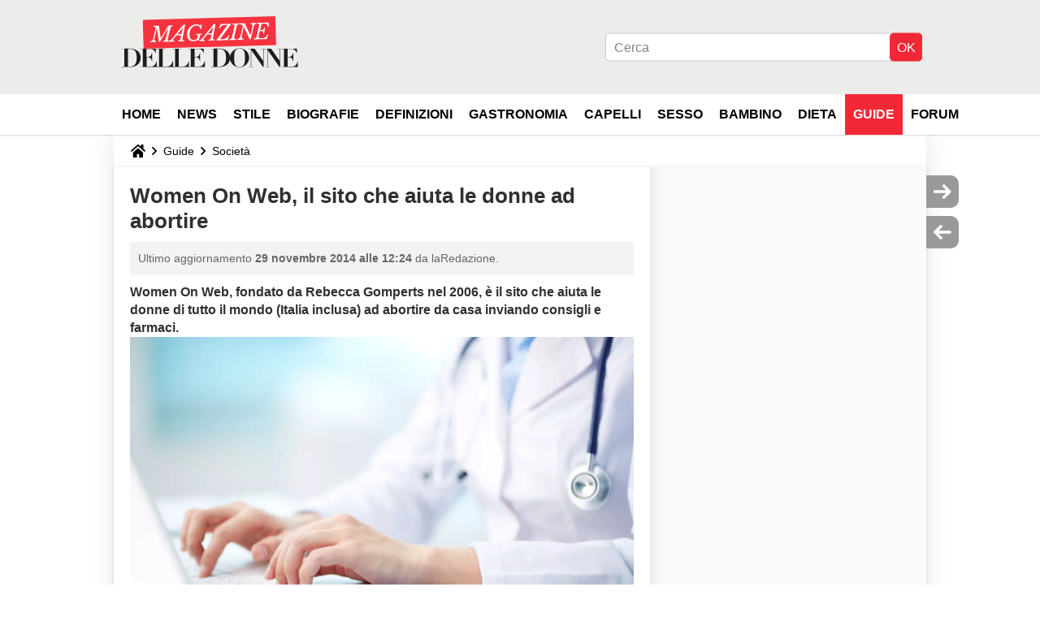

--- FILE ---
content_type: text/css
request_url: https://astatic.ccmbg.com/www.commentcamarche.net_i18n/dist/app/css/chunks/site_jdf_inter.767ee059377b9e40c6f7.css
body_size: 135297
content:
:root{--cp_color-primary:var(--for-color-primary);--cp_color-primary--lighten:var(--for-color-primary--lighten);--cp_color-primary--darken:var(--for-color-primary--darken);--cp_color-secondary:#f6303e}.grid_line .grid_last,.grid_line .grid_left,.grid_line .grid_right,.grid_row .grid_col{background-clip:padding-box!important}.layout_right .ba,.mod{margin-bottom:1.25rem}@media (max-width:768px){.layout_right .ba,.mod{margin-bottom:.625rem}}.ccmcss_form .ccmcss_form__input,.ccmcss_form input[type=color],.ccmcss_form input[type=date],.ccmcss_form input[type=datetime-local],.ccmcss_form input[type=datetime],.ccmcss_form input[type=email],.ccmcss_form input[type=month],.ccmcss_form input[type=number],.ccmcss_form input[type=password],.ccmcss_form input[type=search],.ccmcss_form input[type=tel],.ccmcss_form input[type=text],.ccmcss_form input[type=time],.ccmcss_form input[type=url],.ccmcss_form input[type=week],.ccmcss_form select,.ccmcss_form textarea{transition:all .1s linear}.ccmcss_form .ccmcss_form__input,.ccmcss_form .customSelect,.ccmcss_form input[type=color],.ccmcss_form input[type=date],.ccmcss_form input[type=datetime-local],.ccmcss_form input[type=datetime],.ccmcss_form input[type=email],.ccmcss_form input[type=month],.ccmcss_form input[type=number],.ccmcss_form input[type=password],.ccmcss_form input[type=search],.ccmcss_form input[type=tel],.ccmcss_form input[type=text],.ccmcss_form input[type=time],.ccmcss_form input[type=url],.ccmcss_form input[type=week],.ccmcss_form select,.ccmcss_form textarea{background:linear-gradient(180deg,#f6f6f6 0,#fafafa 50%,#fdfdfd 0,#fff)}.ccmcss_align_l{text-align:left}.ccmcss_align_c{text-align:center}.ccmcss_align_r{text-align:right}.ccmcss_align_j{text-align:justify}.ccmcss_valign_t{vertical-align:top}.ccmcss_valign_m{vertical-align:middle}.ccmcss_valign_b{vertical-align:bottom}.ccmcss_ft_xs{font-size:.75em}.ccmcss_ft_s{font-size:.85em}.ccmcss_ft_l{font-size:1.15em}.ccmcss_ft_xl{font-size:1.25em}.ccmcss_ft_bold{font-weight:700}.ccmcss_hidden{visibility:hidden}.ccmcss_helvetica{font-family:Helvetica Neue,Helvetica,Arial,sans-serif}.ccmcss_georgia{font-family:Georgia,Cambria,Times New Roman,Times,serif}.ccmcss_tahoma{font-family:Lucida Grande,Tahoma,Verdana,Arial,sans-serif}.ccmcss_courier{font-family:Bitstream Vera Sans Mono,Consolas,Courier,monospace}.ccmcss_verdana{font-family:Verdana,Geneva,sans-serif}@media (max-width:1199px){.resp_hidden--m,.resp_visible--l,.resp_visible--s,.resp_visible--xs{display:none}.resp_visible--m{display:block}}@media (max-width:768px){.resp_hidden--s,.resp_visible--l,.resp_visible--m,.resp_visible--xs{display:none}.resp_visible--s{display:block}}@media (max-width:480px){.resp_visible--xs{display:block}.resp_hidden--xs,.resp_visible--l,.resp_visible--m,.resp_visible--s{display:none}}@media (min-width:1200px){.resp_hidden--l,.resp_visible--m,.resp_visible--s,.resp_visible--xs{display:none}.resp_visible--l{display:block}}html{box-sizing:border-box}*,:after,:before{box-sizing:inherit}html{font-family:sans-serif;-ms-text-size-adjust:100%;-webkit-text-size-adjust:100%}body{margin:0}article,aside,details,figcaption,figure,footer,header,hgroup,main,nav,section,summary{display:block}audio,canvas,progress,video{display:inline-block;vertical-align:baseline}audio:not([controls]){display:none;height:0}[hidden],template{display:none}a{background:transparent}a:active,a:hover{outline:0}abbr[title]{border-bottom:1px dotted}b,strong{font-weight:700}dfn,mark{font-style:italic}mark{background:#ff0;color:#000;font-weight:700}small{font-size:80%}sub,sup{font-size:75%;line-height:0;position:relative;vertical-align:baseline}sup{top:-.5em}sub{bottom:-.25em}img{border:0;-ms-interpolation-mode:bicubic;image-rendering:optimizequality;vertical-align:top}svg:not(:root){overflow:hidden}dd,dl,dt,li,ol,ul{margin:0;padding:0}figure{margin:0}hr{box-sizing:content-box;height:0}button,input,optgroup,select,textarea{color:inherit;font-size:100%;margin:0}button{overflow:visible}button,select{text-transform:none}button,html input[type=button],input[type=reset],input[type=submit]{-webkit-appearance:button;cursor:pointer}button[disabled],html input[disabled]{cursor:default}button::-moz-focus-inner,input::-moz-focus-inner{border:0;padding:0}input{line-height:normal}input[type=checkbox],input[type=radio]{box-sizing:border-box;padding:0}input[type=number]::-webkit-inner-spin-button,input[type=number]::-webkit-outer-spin-button{height:auto}input[type=search]{-webkit-appearance:textfield}input[type=search]::-webkit-search-cancel-button,input[type=search]::-webkit-search-decoration{-webkit-appearance:none}fieldset{margin:0}fieldset,legend{border:0;padding:0}label{cursor:pointer}textarea{overflow:auto;vertical-align:top;resize:vertical}optgroup{font-weight:700}table{border-collapse:collapse;border-spacing:0}td,th{vertical-align:top}.grid_line.gutter{margin-left:-15px}@media (max-width:767px){.grid_line.gutter{margin-left:-10px}}.grid_line.gutter>[class^=grid_]{border-left:15px solid transparent}@media (max-width:767px){.grid_line.gutter>[class^=grid_]{border-left:10px solid transparent}}.grid_row.gutter>*+*{border-left:15px solid transparent}@media (max-width:767px){.grid_row.gutter>*+*{border-left:10px solid transparent}}.grid_row{display:table;width:100%}.grid_row.fixed,.grid_row.grid_row--fixed{table-layout:fixed}.grid_row.grid_row--auto{width:auto}.grid_col{display:table-cell;vertical-align:top}.grid_col.grid_col--middle{vertical-align:middle}.grid_col.grid_col--bottom{vertical-align:bottom}.grid_left,.left{float:left}.grid_right,.right{float:right}.w5{width:5%}.ccmcss_form.ccmcss_form--w10 .ccmcss_form__line>.grid_left,.w10{width:10%}.ccmcss_form.ccmcss_form--w15 .ccmcss_form__line>.grid_left,.w15{width:15%}.w16{width:16.6667%}.ccmcss_form.ccmcss_form--w20 .ccmcss_form__line>.grid_left,.w20{width:20%}.ccmcss_form.ccmcss_form--w25 .ccmcss_form__line>.grid_left,.w25{width:25%}.ccmcss_form.ccmcss_form--w30 .ccmcss_form__line>.grid_left,.w30{width:30%}.w33{width:33.3334%}.w35{width:35%}.ccmcss_form.ccmcss_form--w40 .ccmcss_form__line>.grid_left,.w40{width:40%}.w45{width:45%}.ccmcss_form.ccmcss_form--w50 .ccmcss_form__line>.grid_left,.w50{width:50%}.w55{width:55%}.ccmcss_form.ccmcss_form--w60 .ccmcss_form__line>.grid_left,.w60{width:60%}.w65{width:65%}.w66{width:66.6667%}.ccmcss_form.ccmcss_form--w70 .ccmcss_form__line>.grid_left,.w70{width:70%}.ccmcss_form.ccmcss_form--w75 .ccmcss_form__line>.grid_left,.w75{width:75%}.ccmcss_form.ccmcss_form--w80 .ccmcss_form__line>.grid_left,.w80{width:80%}.w85{width:85%}.ccmcss_form.ccmcss_form--w90 .ccmcss_form__line>.grid_left,.w90{width:90%}.w95{width:95%}.w100{width:100%}.grid_last{display:table-cell;float:none;width:auto}.grid_last:after{content:"x x x x x x x x x x x x x x x x x x x x x x x x x x x x x x x x x";display:block;height:0;overflow:hidden;font-size:100px;line-height:0}@media (max-width:767px){.grid_row:not(.grid--norwd){display:block}.grid_line:not(.grid--norwd)>.grid_col,.grid_line:not(.grid--norwd)>.grid_last,.grid_line:not(.grid--norwd)>.grid_left,.grid_line:not(.grid--norwd)>.grid_right,.grid_row:not(.grid--norwd)>.grid_col,.grid_row:not(.grid--norwd)>.grid_last,.grid_row:not(.grid--norwd)>.grid_left,.grid_row:not(.grid--norwd)>.grid_right{float:none;width:100%;display:block;border:none}.grid_line:not(.grid--norwd).gutter,.grid_row:not(.grid--norwd).gutter{margin-left:0}.grid_line:not(.grid--norwd).gutter>.grid_col,.grid_line:not(.grid--norwd).gutter>.grid_last,.grid_line:not(.grid--norwd).gutter>.grid_left,.grid_line:not(.grid--norwd).gutter>.grid_right,.grid_row:not(.grid--norwd).gutter>.grid_col,.grid_row:not(.grid--norwd).gutter>.grid_last,.grid_row:not(.grid--norwd).gutter>.grid_left,.grid_row:not(.grid--norwd).gutter>.grid_right{margin-bottom:10px}}.ccmcss_form{font-size:.875rem;margin:1.42857em 0;line-height:1.3}.ccmcss_form legend{display:none}.ccmcss_form label{display:block;font-weight:700;margin-bottom:.42857em}.ccmcss_form label .ccmcms_msg_info,.ccmcss_form label .ccmcss_form__msg{margin:0}.ccmcss_form .ccmcss_form__input,.ccmcss_form input[type=color],.ccmcss_form input[type=date],.ccmcss_form input[type=datetime-local],.ccmcss_form input[type=datetime],.ccmcss_form input[type=email],.ccmcss_form input[type=month],.ccmcss_form input[type=number],.ccmcss_form input[type=password],.ccmcss_form input[type=search],.ccmcss_form input[type=tel],.ccmcss_form input[type=text],.ccmcss_form input[type=time],.ccmcss_form input[type=url],.ccmcss_form input[type=week],.ccmcss_form select,.ccmcss_form textarea{width:100%;padding:8px 10px;border:1px solid #bbb;border-radius:2px;outline:none}.ccmcss_form .ccmcss_form__input:focus,.ccmcss_form input[type=color]:focus,.ccmcss_form input[type=date]:focus,.ccmcss_form input[type=datetime-local]:focus,.ccmcss_form input[type=datetime]:focus,.ccmcss_form input[type=email]:focus,.ccmcss_form input[type=month]:focus,.ccmcss_form input[type=number]:focus,.ccmcss_form input[type=password]:focus,.ccmcss_form input[type=search]:focus,.ccmcss_form input[type=tel]:focus,.ccmcss_form input[type=text]:focus,.ccmcss_form input[type=time]:focus,.ccmcss_form input[type=url]:focus,.ccmcss_form input[type=week]:focus,.ccmcss_form select:focus,.ccmcss_form textarea:focus{color:#303030;border-color:#56b4ef;box-shadow:inset 0 1px 3px rgba(0,0,0,.05),0 0 8px rgba(86,180,239,.6)}.ccmcss_form .ccmcss_form__input[disabled],.ccmcss_form input[type=color][disabled],.ccmcss_form input[type=date][disabled],.ccmcss_form input[type=datetime-local][disabled],.ccmcss_form input[type=datetime][disabled],.ccmcss_form input[type=email][disabled],.ccmcss_form input[type=month][disabled],.ccmcss_form input[type=number][disabled],.ccmcss_form input[type=password][disabled],.ccmcss_form input[type=search][disabled],.ccmcss_form input[type=tel][disabled],.ccmcss_form input[type=text][disabled],.ccmcss_form input[type=time][disabled],.ccmcss_form input[type=url][disabled],.ccmcss_form input[type=week][disabled],.ccmcss_form select[disabled],.ccmcss_form textarea[disabled]{color:#999;background:#eee;cursor:not-allowed}.ccmcss_form select{width:100%;min-width:25%;height:36px;padding:6px;border:1px solid #bbb;background-color:#fff;z-index:1}.ccmcss_form select[multiple]{height:auto}.ccmcss_form select.jCustomSelect{width:100%!important}.ccmcss_form .customSelect{position:relative;width:100%;padding:7px 10px;border:1px solid #bbb;border-radius:2px;background-color:#fff;vertical-align:middle}.ccmcss_form .customSelect .customSelectInner:before{content:"";position:absolute;right:0;top:0;width:35px;height:100%;border-left:1px solid #ccc;background-color:#e7e7e7;text-align:center}.ccmcss_form .customSelect .customSelectInner{width:auto!important;padding-right:35px}.ccmcss_form .customSelect .customSelectInner:after{content:"";display:block;position:absolute;right:0;top:50%;width:0;height:0;margin-right:11px;margin-top:-3px;border-color:#000 transparent transparent;border-style:solid;border-width:7px 6px 0}.ccmcss_form footer a{text-decoration:underline}.ccmcss_form footer a:hover{text-decoration:none}.ccmcss_form footer button,.ccmcss_form footer input[type=button],.ccmcss_form footer input[type=submit]{margin-right:.71429em}.ccmcss_form footer button:active,.ccmcss_form footer button:focus,.ccmcss_form footer input[type=button]:active,.ccmcss_form footer input[type=button]:focus,.ccmcss_form footer input[type=submit]:active,.ccmcss_form footer input[type=submit]:focus{outline:none}.ccmcss_form.ccmcss_form--inline .ccmcss_form__line{margin-bottom:0}.ccmcss_form.ccmcss_form--inline .ccmcss_form__line .grid_col,.ccmcss_form.ccmcss_form--inline .ccmcss_form__line .grid_left{padding-right:0}.ccmcss_form.ccmcss_form--inline .ccmcss_form__input,.ccmcss_form.ccmcss_form--inline button,.ccmcss_form.ccmcss_form--inline input,.ccmcss_form.ccmcss_form--inline select,.ccmcss_form.ccmcss_form--inline textarea{margin-right:5px;width:auto;display:inline-block;vertical-align:middle}.ccmcss_form.ccmcss_form--inline .ccmcss_form__input[type=submit],.ccmcss_form.ccmcss_form--inline button[type=submit],.ccmcss_form.ccmcss_form--inline input[type=submit],.ccmcss_form.ccmcss_form--inline select[type=submit],.ccmcss_form.ccmcss_form--inline textarea[type=submit]{margin-left:.35714em}.ccmcss_form.ccmcss_form--inline label{margin:0 0 0 -4px;display:inline-block;vertical-align:middle;font-weight:400}.ccmcss_form.ccmcss_form--align_l .ccmcss_form__line>.grid_left{text-align:left}.ccmcss_form.ccmcss_form--w10 .ccmcss_form__line--no_col{padding-left:10%}.ccmcss_form.ccmcss_form--w15 .ccmcss_form__line--no_col{padding-left:15%}.ccmcss_form.ccmcss_form--w20 .ccmcss_form__line--no_col{padding-left:20%}.ccmcss_form.ccmcss_form--w25 .ccmcss_form__line--no_col{padding-left:25%}.ccmcss_form.ccmcss_form--w30 .ccmcss_form__line--no_col{padding-left:30%}.ccmcss_form.ccmcss_form--w40 .ccmcss_form__line--no_col{padding-left:40%}.ccmcss_form.ccmcss_form--w50 .ccmcss_form__line--no_col{padding-left:50%}.ccmcss_form.ccmcss_form--w60 .ccmcss_form__line--no_col{padding-left:60%}.ccmcss_form.ccmcss_form--w70 .ccmcss_form__line--no_col{padding-left:70%}.ccmcss_form.ccmcss_form--w75 .ccmcss_form__line--no_col{padding-left:75%}.ccmcss_form.ccmcss_form--w80 .ccmcss_form__line--no_col{padding-left:80%}.ccmcss_form.ccmcss_form--w90 .ccmcss_form__line--no_col{padding-left:90%}.ccmcss_form[class*=ccmcss_form--w] .ccmcss_form__line--no_col .ccmcss_form__line>.grid_left{width:auto}.ccmcss_form .ccmcss_form__line{margin-bottom:1.42857em}.ccmcss_form .ccmcss_form__line .grid_col,.ccmcss_form .ccmcss_form__line .grid_left{padding-right:1.07143em}.ccmcss_form .ccmcss_form__line .grid_col label,.ccmcss_form .ccmcss_form__line .grid_left label{margin-top:.57143em;margin-bottom:0;text-align:right}.ccmcss_form .ccmcss_form__line .grid_col .grid_col,.ccmcss_form .ccmcss_form__line .grid_last .grid_left{width:auto;padding:0}.ccmcss_form .ccmcss_form__line .grid_col .grid_col label,.ccmcss_form .ccmcss_form__line .grid_last .grid_left label{margin:0;text-align:normal}.ccmcss_form .ccmcss_form__line .ccmcss_form__line--checkbox.grid_row,.ccmcss_form .ccmcss_form__line .ccmcss_form__line--radio.grid_row{width:auto}.ccmcss_form .ccmcss_form__line .ccmcss_form__line--checkbox .grid_left,.ccmcss_form .ccmcss_form__line .ccmcss_form__line--radio .grid_left{width:auto!important}.ccmcss_form .ccmcss_form__line .ccmcss_form__line--checkbox .grid_col,.ccmcss_form .ccmcss_form__line .ccmcss_form__line--checkbox .grid_left,.ccmcss_form .ccmcss_form__line .ccmcss_form__line--radio .grid_col,.ccmcss_form .ccmcss_form__line .ccmcss_form__line--radio .grid_left{padding-right:.35714em}.ccmcss_form .ccmcss_form__line .ccmcss_form__line--checkbox .grid_col:first-child,.ccmcss_form .ccmcss_form__line .ccmcss_form__line--checkbox .grid_left:first-child,.ccmcss_form .ccmcss_form__line .ccmcss_form__line--radio .grid_col:first-child,.ccmcss_form .ccmcss_form__line .ccmcss_form__line--radio .grid_left:first-child{white-space:nowrap}.ccmcss_form .ccmcss_form__line .ccmcss_form__line--checkbox label,.ccmcss_form .ccmcss_form__line .ccmcss_form__line--radio label{display:inline-block;margin:0 10px 0 0;font-weight:400;text-align:left}.ccmcss_form .ccmcss_form__line.ccmcss_form__line--checkbox,.ccmcss_form .ccmcss_form__line.ccmcss_form__line--radio{width:auto}.ccmcss_form .ccmcss_form__line.ccmcss_form__line--checkbox label,.ccmcss_form .ccmcss_form__line.ccmcss_form__line--radio label{margin-top:0}.ccmcss_form .ccmcss_form__line.ccmcss_form__line--checkbox .grid_last .grid_row,.ccmcss_form .ccmcss_form__line.ccmcss_form__line--radio .grid_last .grid_row{width:auto}.ccmcss_form .ccmcss_form__line.ccmcss_form__line--checkbox .grid_last .grid_left,.ccmcss_form .ccmcss_form__line.ccmcss_form__line--radio .grid_last .grid_left{width:auto!important}.ccmcss_form .ccmcss_form__line.ccmcss_form__line--checkbox .grid_last .grid_col,.ccmcss_form .ccmcss_form__line.ccmcss_form__line--checkbox .grid_last .grid_left,.ccmcss_form .ccmcss_form__line.ccmcss_form__line--radio .grid_last .grid_col,.ccmcss_form .ccmcss_form__line.ccmcss_form__line--radio .grid_last .grid_left{display:inline;float:left;padding-right:.35714em}.ccmcss_form .ccmcss_form__line.ccmcss_form__line--checkbox .grid_last label,.ccmcss_form .ccmcss_form__line.ccmcss_form__line--radio .grid_last label{display:inline-block;margin:0 10px 0 0;font-weight:400;text-align:left}.ccmcss_form .ccmcss_form__line.ccmcss_form__line--disabled,.ccmcss_form fieldset[disabled]{color:#999}.ccmcss_form .ccmcss_form__line.ccmcss_form__line--disabled .ccmcss_form__input,.ccmcss_form .ccmcss_form__line.ccmcss_form__line--disabled input,.ccmcss_form .ccmcss_form__line.ccmcss_form__line--disabled select,.ccmcss_form .ccmcss_form__line.ccmcss_form__line--disabled textarea,.ccmcss_form fieldset[disabled] .ccmcss_form__input,.ccmcss_form fieldset[disabled] input,.ccmcss_form fieldset[disabled] select,.ccmcss_form fieldset[disabled] textarea{color:#999;background:#eee;cursor:not-allowed}.ccmcss_form .ccmcss_form__line--small{font-size:.875rem}.ccmcss_form .ccmcss_form__line--small .grid_col label,.ccmcss_form .ccmcss_form__line--small .grid_left label{margin-top:.42857em}.ccmcss_form .ccmcss_form__line--small .ccmcss_form__input,.ccmcss_form .ccmcss_form__line--small input,.ccmcss_form .ccmcss_form__line--small select,.ccmcss_form .ccmcss_form__line--small textarea{padding:5px 8px}.ccmcss_form .ccmcss_form__line--large{font-size:1.25rem}.ccmcss_form .ccmcss_form__line--large .grid_col label,.ccmcss_form .ccmcss_form__line--large .grid_left label{margin-top:.65em}.ccmcss_form .ccmcss_form__line--large .ccmcss_form__input,.ccmcss_form .ccmcss_form__line--large input,.ccmcss_form .ccmcss_form__line--large select,.ccmcss_form .ccmcss_form__line--large textarea{padding:14px 16px}.ccmcss_form .jFormLine .ccmcms_msg,.ccmcss_form .jFormLineError .ccmcms_msg{margin-top:5px;margin-bottom:5px}.ccmcss_form .ccmcss_form__msg,.ccmcss_form .ccmcss_msg_error,.ccmcss_form .ccmcss_msg_info,.ccmcss_form .ccmcss_msg_valid,.ccmcss_form .ccmcss_msg_warning{margin-top:5px;margin-bottom:5px;color:#888;font-weight:400;font-size:1em}.ccmcss_form .ccmcss_form__line--error .ccmcss_form__msg,.ccmcss_form .ccmcss_form__line--error .jMsg,.ccmcss_form .ccmcss_msg_error,.ccmcss_form .jFormLineError,.ccmcss_form .jFormLineError .jMsg{color:#d30027}.ccmcss_form .ccmcss_form__line--warning .ccmcss_form__msg,.ccmcss_form .ccmcss_form__line--warning .jMsg,.ccmcss_form .ccmcss_msg_warning{color:#f09000}.ccmcss_form .ccmcss_form__line--valid .ccmcss_form__msg,.ccmcss_form .ccmcss_form__line--valid .jMsg,.ccmcss_form .ccmcss_msg_valid{color:#468847}.ccmcss_form .ccmcss_form__line--error input[type=color],.ccmcss_form .ccmcss_form__line--error input[type=date],.ccmcss_form .ccmcss_form__line--error input[type=datetime-local],.ccmcss_form .ccmcss_form__line--error input[type=datetime],.ccmcss_form .ccmcss_form__line--error input[type=email],.ccmcss_form .ccmcss_form__line--error input[type=month],.ccmcss_form .ccmcss_form__line--error input[type=number],.ccmcss_form .ccmcss_form__line--error input[type=password],.ccmcss_form .ccmcss_form__line--error input[type=search],.ccmcss_form .ccmcss_form__line--error input[type=tel],.ccmcss_form .ccmcss_form__line--error input[type=text],.ccmcss_form .ccmcss_form__line--error input[type=time],.ccmcss_form .ccmcss_form__line--error input[type=url],.ccmcss_form .ccmcss_form__line--error input[type=week],.ccmcss_form .ccmcss_form__line--error select,.ccmcss_form .ccmcss_form__line--error textarea,.ccmcss_form .jFormLineError input[type=color],.ccmcss_form .jFormLineError input[type=date],.ccmcss_form .jFormLineError input[type=datetime-local],.ccmcss_form .jFormLineError input[type=datetime],.ccmcss_form .jFormLineError input[type=email],.ccmcss_form .jFormLineError input[type=month],.ccmcss_form .jFormLineError input[type=number],.ccmcss_form .jFormLineError input[type=password],.ccmcss_form .jFormLineError input[type=search],.ccmcss_form .jFormLineError input[type=tel],.ccmcss_form .jFormLineError input[type=text],.ccmcss_form .jFormLineError input[type=time],.ccmcss_form .jFormLineError input[type=url],.ccmcss_form .jFormLineError input[type=week],.ccmcss_form .jFormLineError select,.ccmcss_form .jFormLineError textarea{border-color:#d30027;box-shadow:inset 0 1px 3px rgba(0,0,0,.05),0 0 8px rgba(211,0,39,.6)}.ccmcss_form .ccmcss_form__line--warning input[type=color],.ccmcss_form .ccmcss_form__line--warning input[type=date],.ccmcss_form .ccmcss_form__line--warning input[type=datetime-local],.ccmcss_form .ccmcss_form__line--warning input[type=datetime],.ccmcss_form .ccmcss_form__line--warning input[type=email],.ccmcss_form .ccmcss_form__line--warning input[type=month],.ccmcss_form .ccmcss_form__line--warning input[type=number],.ccmcss_form .ccmcss_form__line--warning input[type=password],.ccmcss_form .ccmcss_form__line--warning input[type=search],.ccmcss_form .ccmcss_form__line--warning input[type=tel],.ccmcss_form .ccmcss_form__line--warning input[type=text],.ccmcss_form .ccmcss_form__line--warning input[type=time],.ccmcss_form .ccmcss_form__line--warning input[type=url],.ccmcss_form .ccmcss_form__line--warning input[type=week],.ccmcss_form .ccmcss_form__line--warning select,.ccmcss_form .ccmcss_form__line--warning textarea{border-color:#f09000;box-shadow:inset 0 1px 3px rgba(0,0,0,.05),0 0 8px rgba(240,144,0,.6)}.ccmcss_form .ccmcss_form__line--valid input[type=color],.ccmcss_form .ccmcss_form__line--valid input[type=date],.ccmcss_form .ccmcss_form__line--valid input[type=datetime-local],.ccmcss_form .ccmcss_form__line--valid input[type=datetime],.ccmcss_form .ccmcss_form__line--valid input[type=email],.ccmcss_form .ccmcss_form__line--valid input[type=month],.ccmcss_form .ccmcss_form__line--valid input[type=number],.ccmcss_form .ccmcss_form__line--valid input[type=password],.ccmcss_form .ccmcss_form__line--valid input[type=search],.ccmcss_form .ccmcss_form__line--valid input[type=tel],.ccmcss_form .ccmcss_form__line--valid input[type=text],.ccmcss_form .ccmcss_form__line--valid input[type=time],.ccmcss_form .ccmcss_form__line--valid input[type=url],.ccmcss_form .ccmcss_form__line--valid input[type=week],.ccmcss_form .ccmcss_form__line--valid select,.ccmcss_form .ccmcss_form__line--valid textarea{border-color:#468847;box-shadow:inset 0 1px 3px rgba(0,0,0,.05),0 0 8px rgba(70,136,71,.6)}@media (max-width:767px){.ccmcss_form .ccmcss_form__line>.grid_last,.ccmcss_form .ccmcss_form__line>.grid_left{display:block;width:100%!important;float:none}.ccmcss_form .ccmcss_form__line>.grid_last label,.ccmcss_form .ccmcss_form__line>.grid_left label{margin-top:0!important;margin-bottom:.42857em;text-align:left}.ccmcss_form .ccmcss_form__line--no_col{padding:0!important}.ccmcss_form input[type=file]{width:100%}}body .ccmcss_box_rgpd{color:#303030;font-size:.75rem;margin:20px 0}body .ccmcss_box_rgpd a{font-size:inherit;text-decoration:underline}body .ccmcss_box_rgpd p{font-size:inherit;margin:0 0 10px!important}.ccmcss_btn{position:relative;vertical-align:middle;padding:.42857em .85714em;overflow:hidden;font-size:.875rem;text-align:center;border-radius:2px;box-shadow:inset 0 0 0 1px #fff;transition:all .1s}.ccmcss_btn:focus,.ccmcss_btn:hover,.entry .ccmcss_btn{text-decoration:none}.ccmcss_btn:active{top:1px;outline:none}[class*=ccmcss_btn] [class*=icon-],[class*=ccmcss_btn][data-icon]:before{line-height:0}.ccmcss_btn{color:#303030;border:1px solid #d0d0d0;background-color:#e9e9e9}.ccmcss_btn:focus,.ccmcss_btn:hover{color:#303030;background-color:#d9d9d9;box-shadow:none}.ccmcss_btn:active{box-shadow:inset 0 0 6px 2px rgba(0,0,0,.1)}.ccmcss_btn--primary{color:#fff;border:1px solid #f6303e;background-color:#f74855}.ccmcss_btn--primary:focus,.ccmcss_btn--primary:hover{color:#fff;background-color:#f51827}.ccmcss_btn--success{color:#fff;border:1px solid #468847;background-color:#4f9950}.ccmcss_btn--success:focus,.ccmcss_btn--success:hover{color:#fff;background-color:#3d773e}.ccmcss_btn--error{color:#fff;border:1px solid #d30027;background-color:#ed002c}.ccmcss_btn--error:focus,.ccmcss_btn--error:hover{color:#fff;background-color:#ba0022}.ccmcss_btn--warning{color:#fff;border:1px solid #f09000;background-color:#ff9d0b}.ccmcss_btn--warning:focus,.ccmcss_btn--warning:hover{color:#fff;background-color:#d78100}.ccmcss_btn--info{color:#fff;border:1px solid #357ebd;background-color:#428bca}.ccmcss_btn--info:focus,.ccmcss_btn--info:hover{color:#fff;background-color:#2f71a9}.ccmcss_btn--s,.ccmcss_btn--s+.ccmcss_dropdown_menu{font-size:.75rem;padding:.33333em .66667em}.ccmcss_btn--s+.ccmcss_dropdown_menu.ccmcss_btn--ico,.ccmcss_btn--s.ccmcss_btn--ico{font-size:1rem;padding:.0625em .3125em}.ccmcss_btn--l,.ccmcss_btn--l+.ccmcss_dropdown_menu{font-size:1.125rem;padding:.44444em .66667em}.ccmcss_btn--l+.ccmcss_dropdown_menu.ccmcss_btn--ico,.ccmcss_btn--l.ccmcss_btn--ico{font-size:1.625rem;padding:.07692em .30769em}.ccmcss_btn--full{display:block;text-align:center}.ccmcss_btn--inactive,.ccmcss_btn--inactive:hover{color:#a5a5a5;cursor:not-allowed}.ccmcss_btn_group{position:relative;display:inline-block;vertical-align:middle}.ccmcss_btn_group [class*=ccmcss_btn]{display:inline-block;float:left}.ccmcss_btn_group [class*=ccmcss_btn]+[class*=ccmcss_btn]{margin-left:-1px}.ccmcss_btn_group [class*=ccmcss_btn]:not(:first-child):not(:last-child){border-radius:0}.ccmcss_btn_group [class*=ccmcss_btn]:first-child:not(:last-child){border-radius:2px 0 0 2px}.ccmcss_btn_group [class*=ccmcss_btn].jDropdownToggle:not(:first-child),.ccmcss_btn_group [class*=ccmcss_btn]:last-child:not(:first-child){border-radius:0 2px 2px 0}.ccmcss_btn--ico{font-size:1.125rem;padding:.16667em .44444em}.ccmcss_btn_dropdown{position:relative;display:inline-block}.ccmcss_btn_dropdown .ccmcss_dropdown_menu{display:none;position:absolute;top:100%;margin-top:3px;padding:.71429em;border:1px solid #ccc;white-space:nowrap;background:#fff;box-shadow:0 3px 2px rgba(0,0,0,.15);border-radius:2px;z-index:10}.entry .ccmcss_btn_dropdown .ccmcss_dropdown_menu{list-style:none}.entry .ccmcss_btn_dropdown .ccmcss_dropdown_menu a{text-decoration:none}.entry .ccmcss_btn_dropdown .ccmcss_dropdown_menu a:hover{text-decoration:underline}.ccmcss_btn_dropdown.ccmcss_btn_dropdown--right .ccmcss_dropdown_menu{right:0}.sso{width:0;height:0}.layout_right .ba{float:none;z-index:500}.layout_right .ba *{z-index:10}.layout_right .ba img[src*="empty.gif"]{position:absolute}.ccmcss_oas--reset>*,.ccmcss_oas_top .ba.top *{z-index:500}.ccmcss_oas_top{max-width:1000px}.ccmcss_oas_top,.ccmcss_oas_top *{margin:0 auto;text-align:center}.ccmcss_box_autopromo{position:relative;display:block;float:right;width:222px;height:90px;padding:10px 90px 10px 10px;font-size:.875rem;line-height:1.2;background:#ebebeb}.ccmcss_box_autopromo strong{font-size:1.28571em;font-weight:400;line-height:1.35}.app--ark-rtb{margin:0 auto;padding-top:220px}.app--ark-rtb #ctn_x02{position:fixed!important;width:100%;height:1000px;top:0;overflow:hidden}.app--ark-rtb #ctn_x02 #ba_x02{position:absolute;left:50%;width:1800px;height:1000px;transform:translateX(-50%)}pre.prettyprint{border-radius:4px}.com{color:#93a1a1}.lit{color:#195f91}.clo,.opn,.pun{color:#93a1a1}.fun{color:#dc322f}.atv,.str{color:#d14}.kwd,.prettyprint .tag{color:#1e347b}.atn,.dec,.typ,.var{color:teal}.pln{color:#48484c}.prettyprint{margin:10px 0 20px;padding:8px;background-color:#f7f7f9;border:1px solid #ccc}.prettyprint.linenums{box-shadow:inset 40px 0 0 #fbfbfc,inset 41px 0 0 #ececf0}.entry ol.linenums,ol.linenums{list-style:decimal;margin:0 0 0 38px;padding:0}.entry ol.linenums li,ol.linenums li{margin:0;padding-left:8px;color:#bebec5;line-height:20px;text-shadow:0 1px 0 #fff;font-size:14px}.ccmcss_footer{background:#ebebeb;color:#666;font-size:13px;padding:20px;text-align:center;box-sizing:border-box;font-family:sans-serif;line-height:1.5}.ccmcss_footer a{text-decoration:none;color:#666}.ccmcss_footer a:hover{text-decoration:underline;color:inherit}.ccmcss_footer ul{margin-bottom:20px}.ccmcss_footer ul li{display:inline}.ccmcss_footer ul li a{padding:0 4px}.ccmcss_footer ul>li+li:before{content:"|"}.ccmcss_footer .logo{border-bottom:1px solid #a8a8a8;height:25px;position:relative;margin-bottom:35px;background:none}.ccmcss_footer .logo a{background-color:#ebebeb;display:block;padding:0 20px;height:49px;position:absolute;top:-3px;left:50%;transform:translateX(-50%)}.ccmcss_footer .brands{margin-bottom:20px;position:relative;border-bottom:1px solid #a8a8a8;padding-bottom:25px}.ccmcss_footer .brands:after{content:"";display:table;clear:both}.ccmcss_footer .brands a{display:inline-block;margin:0 10px;outline:none;vertical-align:middle}.ccmcss_footer.ccmcss_footer--dark{background:#2f2f2e}.ccmcss_footer.ccmcss_footer--dark .brands,.ccmcss_footer.ccmcss_footer--dark .logo{border-bottom-color:#4b4b4a}.ccmcss_footer.ccmcss_footer--dark .logo a{background-color:#2f2f2e}body{background-color:#efefef;color:#303030;font-family:Raleway,sans-serif;font-size:.875em;line-height:1.5;word-wrap:break-word;word-break:break-word}h1,h2,h3,h4,h5,h6,p{margin:0}h1,h2,h3,h4,h5,h6{font-weight:400}.entry--bold h1,.entry--bold h2,.entry--bold h3,.entry--bold h4,.entry--bold h5,.entry--bold h6{font-weight:700}.h1_like,h1{font-size:2rem;line-height:1.2}.entry .h1_like,.entry h1{margin-top:.32812em}.entry--marge .h1_like,.entry--marge h1{margin:.65625em 0 .32812em}.h2_like,h2{font-size:1.75rem;line-height:1.2}.entry .h2_like,.entry h2{margin-top:.375em}.entry--marge .h2_like,.entry--marge h2{margin:.75em 0 .375em}.h3_like,h3{font-size:1.5rem;line-height:1.3}.entry .h3_like,.entry h3{margin-top:.4375em}.entry--marge .h3_like,.entry--marge h3{margin:.875em 0 .4375em}.h4_like,h4{font-size:1.375rem;line-height:1.3}.entry .h4_like,.entry h4{margin-top:.47727em}.entry--marge .h4_like,.entry--marge h4{margin:.95455em 0 .47727em}.h5_like,h5{font-size:1rem;line-height:1.5}.entry .h5_like,.entry h5{margin-top:.65625em}.entry--marge .h5_like,.entry--marge h5{margin:1.3125em 0 .65625em}.h6_like,h6{font-size:.875rem;line-height:1.5}.entry .h6_like,.entry h6{margin-top:.75em}.entry--marge .h6_like,.entry--marge h6{margin:1.5em 0 .75em}.entry:after{content:"";display:table;clear:both}.entry a{text-decoration:underline}.entry a:hover,.entry a[name]{text-decoration:none}.entry a[name]{font-weight:700}.entry ol,.entry ul{margin:.75em 0;padding:0 0 0 1.5em}.entry ol li,.entry ul li{margin-top:.42857em 0;margin-bottom:.42857em 0}.entry ol{list-style-type:decimal}.entry ul{list-style-type:disc}.entry ul ul{list-style-type:circle}.entry ul ul ul{list-style-type:square}.entry audio,.entry embed,.entry iframe,.entry object,.entry video{margin:0 auto}.entry .p,.entry p,.p_like{margin-bottom:.75em}.entry p>img{margin:.75em auto}.entry p>img[style*="float:left"]{margin-left:0}.entry p>img[style*="float:right"]{margin-right:0}.ccmcss_cms_figure,.entry figure{font-size:.8125rem;display:table;position:relative;margin:1.61538em auto}.ccmcss_cms_figure.ccmcss_cms_figure--left,.ccmcss_cms_figure[style*="float:left"],.entry figure.ccmcss_cms_figure--left,.entry figure[style*="float:left"]{float:left;margin-right:1.61538em}.ccmcss_cms_figure.ccmcss_cms_figure--right,.ccmcss_cms_figure[style*="float:right"],.entry figure.ccmcss_cms_figure--right,.entry figure[style*="float:right"]{float:right;margin-left:1.61538em}.ccmcss_cms_figure img,.entry figure img{margin:0;width:100%;height:auto;border:0;padding:0}.lt-ie9 .ccmcss_cms_figure img,.lt-ie9 .entry figure img{width:auto}.ccmcss_cms_figure figcaption,.entry figure figcaption{display:table-caption;caption-side:bottom;padding:10px;color:#fff;text-align:left;background-color:#000}.ccmcss_cms_figure figcaption a,.entry figure figcaption a{color:#fff;text-decoration:underline}.ccmcss_cms_figure figcaption a:hover,.entry figure figcaption a:hover{text-decoration:none}.ccmcss_cms_figure figcaption small,.entry figure figcaption small{font-size:.92308em;color:#9e9e9e}.ccmcss_cms_figure figcaption small a,.entry figure figcaption small a{color:#9e9e9e}.ccmcss_cms_figure .icon_play,.entry figure .icon_play{display:block}.ccmcss_cms_figure .app_btn--ico,.ccmcss_cms_figure .app_btn--ico:active,.entry figure .app_btn--ico,.entry figure .app_btn--ico:active{position:absolute;right:10px;top:10px}.ccmcss_cms_figure .app_btn--ico:hover,.entry figure .app_btn--ico:hover{cursor:pointer}.ccmcss_table.ccmcss_table--fixed table{table-layout:fixed}.app_box_see_more table,.ccmcss_table,.entry table{overflow:auto}.app_box_see_more table,.ccmcss_table table,.entry table{font-size:.875rem;width:100%;margin:1.5em auto;clear:both}.app_box_see_more table tr:nth-child(2n)>td,.ccmcss_table table tr:nth-child(2n)>td,.entry table tr:nth-child(2n)>td{background-color:#f6f6f6}.app_box_see_more table th img,.ccmcss_table table th img,.entry table th img{max-width:none;margin:5px auto}.app_box_see_more table td img,.ccmcss_table table td img,.entry table td img{max-width:none}.app_box_see_more table thead th,.ccmcss_table table thead th,.entry table thead th{font-weight:400}.app_box_see_more table caption,.ccmcss_table table caption,.entry table caption{text-transform:uppercase}.app_box_see_more table caption,.app_box_see_more table thead th,.ccmcss_table table caption,.ccmcss_table table thead th,.entry table caption,.entry table thead th{padding:5px 10px;color:#fff;text-align:left;background:#666;border:1px solid #48494a}.app_box_see_more table caption a,.app_box_see_more table thead th a,.ccmcss_table table caption a,.ccmcss_table table thead th a,.entry table caption a,.entry table thead th a{color:#fff}.app_box_see_more table caption,.ccmcss_table table caption,.entry table caption{font-weight:700;border-bottom:none}.app_box_see_more table tfoot td,.app_box_see_more table tfoot th,.ccmcss_table table tfoot td,.ccmcss_table table tfoot th,.entry table tfoot td,.entry table tfoot th{padding:3px 6px;color:#666;font-size:.85714em;border:1px solid #ccc}.app_box_see_more table tbody th,.ccmcss_table table tbody th,.entry table tbody th{font-weight:400;padding:5px 10px;background-color:#ebebeb;border:1px solid #ccc}.app_box_see_more table tbody td,.app_box_see_more table thead td,.ccmcss_table table tbody td,.ccmcss_table table thead td,.entry table tbody td,.entry table thead td{padding:5px 10px;border:1px solid #ccc;background-color:#fff}.app_box_see_more table[align*=left],.ccmcss_table table[align*=left],.entry table[align*=left]{margin-right:1.5em}.app_box_see_more table[align*=right],.ccmcss_table table[align*=right],.entry table[align*=right]{margin-left:1.5em}.entry blockquote{font-size:1.5rem;margin:10.5px 24px/14pxem;color:#666;text-align:center;font-style:italic}.entry blockquote.ccmcss_cms_exergue--left,.entry blockquote.ccmcss_cms_exergue--right,.entry blockquote[style*="float:left"],.entry blockquote[style*="float:right"]{max-width:40%}.entry blockquote.ccmcss_cms_exergue--left{float:left;text-align:left}.entry blockquote.ccmcss_cms_exergue--right{float:right;text-align:right}.a_hover{color:var(--for-color-primary);text-decoration:underline;cursor:pointer}a.fancy:hover{cursor:zoom-in}.a_hover:hover{text-decoration:none}::-moz-selection{background:var(--for-color-primary);color:#fff;text-shadow:none}::selection{background:var(--for-color-primary);color:#fff;text-shadow:none}audio,embed,iframe,img,object,video{display:block;max-width:100%}blockquote{margin:.75em;font-style:italic;color:#666}ins{background:#ff9;color:#000;text-decoration:none}ins.adsbygoogle{background:none}code,kbd,pre,samp{font-family:Monaco,Menlo,Consolas,Courier New,monospace;font-size:.85em}code{padding:1px 4px;color:#d14;white-space:nowrap;background-color:#fcfcfc;border:1px solid #bbb;border-radius:3px}pre{margin:.75em 0;overflow:auto;word-wrap:break-word;word-break:break-all;padding:2px;background-color:#f5f5f5}pre,pre code{white-space:pre;white-space:pre-wrap}pre code{padding:0;color:inherit;background-color:transparent;border:0}q{quotes:none}q:after,q:before{content:"";content:none}button,input,select,textarea{font-family:Raleway,sans-serif}input:focus{color:#303030;outline:none}ol,ul{list-style-type:none}article,aside,section{margin-bottom:20px}[class*=cp_stack]>*{margin-block:0}[class*=cp_stack]>*+*{margin-block-start:var(--space,1em)}.cp_stack-xs>*+*{--space:0.5em}.cp_stack-s>*+*{--space:0.75em}.cp_stack-l>*+*{--space:1.5em}.cp_stack-xl>*+*{--space:2em}[style*=float]{margin-inline:0}[style*="float:left"]{margin-right:20px}[style*="float:right"]{margin-left:20px}.ccm_header__login_connect:after,.ccm_vote .ccm_vote__stars:after,.ccmcss_btn_group:after,.ccmcss_oas_top:after,.clearfix:after,.grid_line:after,header[role=banner].ccm_header .layout:after{content:"";display:table;clear:both}.asideBox .content a.ftGrey{font-size:11px}.asideBox li.ftTheme{font-size:16px;font-weight:700;text-decoration:none}.asideBox .postInfos{color:#999;font-size:11px}.asideBox .content,.asideBox .options{padding:5px 12px}.hide .last,.hidelast .last,.modale.hide{display:none}span.arrowDown,span.arrowLeft,span.arrowTop,span.arrowUp{float:left;width:7px;height:7px;cursor:pointer}span.arrowDown{background:url(/www.commentcamarche.net/_skin/_common/img/ico_sprite.gif?201310081700) no-repeat -9px -141px}span.arrowUp{background:url(/www.commentcamarche.net/_skin/_common/img/ico_sprite.gif?201310081700) no-repeat -5px -506px}span.arrowDown.theme{background:url(/www.commentcamarche.net/_skin/_common/img/ico_sprite.gif?201310081700) no-repeat -6px -307px}span.arrowUp.theme{background:url(/www.commentcamarche.net/_skin/_common/img/ico_sprite.gif?201310081700) no-repeat -25px -303px}.modale{padding:15px;border-radius:8px;position:fixed;width:500px;left:50%;margin-left:-250px;top:15%;background:url(/www.commentcamarche.net/_skin/_common/img/bg_modaleForum.png?201012141612) repeat;z-index:2147483644}.modale.keywords{top:0}.modale legend{font-weight:700}.modale .cancel{position:absolute;right:20px;top:17px;color:#000;font-weight:700}.modale form{position:relative;padding:15px;background:#f8f8f8;-moz-border-radius:8px;-webkit-border-radius:8px}.modale input[type=text]{width:286px}.modale input[type=file]{height:auto}.modale .email input,.modale .nom input,.modale .titre input{width:210px}.modale .cat select{width:222px}.modale .message textarea{width:452px;height:150px}.modale .formForum label{width:140px;float:left;text-align:right;margin-right:5px}.modale form div.submit{text-align:center}.modale .formForum ul{background:#fff;text-align:left;-moz-border-radius:5px;-webkit-border-radius:5px;padding:4px 4px 3px;height:120px;overflow:auto}.modale .formForum .close{float:left;margin-right:3px;color:transparent!important;width:11px;height:12px;padding:0;background:url(/www.commentcamarche.net/_skin/_common/img/legacy/sprite_picto.png) no-repeat 0 -450px}.modale.keywords .formForum .close:hover{background:url(/www.commentcamarche.net/_skin/_common/img/legacy/sprite_picto.png) no-repeat -11px -450px}.modale.keywords .formForum input.submit{width:100px;margin-top:5px;padding:0 10px 3px;height:25px;border:1px solid #0a0809;color:#fff!important;font-size:20px;font-weight:700;margin-left:10px;line-height:normal;-moz-border-radius:5px;-webkit-border-radius:5px;background:#0a0809}.genericList{position:relative}.genericList .section .imgLeft{float:left;margin:3px 10px 0 0}.genericList .section .imgLeft,.genericList .section a.imgRight{overflow:hidden;padding:3px;border:1px solid #d7d7d7;background:#fff}.genericList .section a.imgRight{float:right;margin:0 0 0 10px}.genericList .section .imgLeft img,.genericList .section .imgRight img{display:block}.genericList .section .imgLeft:focus,.genericList .section .imgLeft:hover,.genericList .section .imgRight:focus,.genericList .section .imgRight:hover{border:1px solid #d6071b;cursor:pointer}.genericList .footer .breadScrumb,.genericList .footer .breadScrumb a{color:#3487bc}.genericList.newscast li{margin-bottom:10px}.genericList.newscast h2{margin-bottom:8px;font-weight:600;max-height:36.4px;line-height:1.3;overflow:hidden;font-size:14px}.genericList.newscast .imgLeft{float:left;overflow:hidden;margin:3px 10px 0 0}.genericList.newscast .imgLeft span{display:block;width:100px;height:100px}.genericList.newscast .article{float:none;width:auto;overflow:hidden}.genericList.newscast .catname{color:#7f7f7f;font-weight:700}.even,.pair{background:#fff}.odd,.unpair{background:#efefef}.tableOfContent{padding:15px}.tableOfContent span.arrowDown,.tableOfContent span.arrowUp{margin:5px 7px 0 0}.tableOfContent ul li{margin:0 0 0 14px;line-height:18px;color:#d6071b;list-style:disc;list-style-position:outside}.tableOfContent ul li a{padding:5px 0}.tableOfContent li ul{margin:10px 16px}.tableOfContent ul li.cat{margin-left:0;list-style:none;list-style-position:outside}.tableOfContent ul li .ftGrey2.ftAlignC.ftNone{float:right}.stars{position:relative;display:block;width:80px;height:13px;background:url(/www.commentcamarche.net/_skin/_common/img/ico_stars.png?201012141612)}.stars:hover .tooltips{display:block;left:0;bottom:20px}.currentNote{background:url(/www.commentcamarche.net/_skin/_common/img/ico_stars.png?201012141612) 0 -52px}.currentNote,.stars a{position:absolute;left:0;height:13px}.stars a{display:block}.oneStar{width:16px;z-index:5}.twoStar{width:32px;z-index:4}.threeStar{width:48px;z-index:3}.fourStar{width:64px;z-index:2}.fiveStar{width:80px;z-index:1}.fiveStar:hover,.fourStar:hover,.oneStar:hover,.threeStar:hover,.twoStar:hover{background:url(/www.commentcamarche.net/_skin/_common/img/ico_stars.png?201012141612) 0 -52px}.searchOptions{display:none;margin:5px 0 0}.newSearch2{margin:15px;padding:10px 0;background:#efefef;text-align:center}.newSearch2 legend{display:none}.newSearch2 .search{padding:2px}.newSearch2 select{margin-left:5px}.newSearch2 button{background:none;border:none}.newSearch2 button span{font-size:14px}.newSearch2 .more{text-align:left;margin:5px 0 0 15px;font-size:11px}.formForum legend{display:block;padding:0 0 10px 5px;text-align:left}.formForum legend span{font-size:11px;font-weight:400}.formForum .withLabel label{display:block;margin:0 0 5px 5px;font-weight:700}.formForum .withLabel label span{font-weight:400}.formForum .border{display:block;border:3px solid #cecece;background:#cecece;-moz-border-radius:8px;-webkit-border-radius:8px}.formForum .logged span{padding:4px;width:191px}.formForum .border input,.formForum select,.formForum textarea{border:1px solid #c9c9c9;-moz-border-radius:5px;-webkit-border-radius:5px}.formForum input.submit{font-size:13px}.formForum .border input{padding:4px 5px;background:#fff}.formForum select{padding:3px}.formForum textarea{padding:5px;width:100%;font-family:Arial,Helvetica,sans-serif}.formForum div{margin-bottom:10px}.formForum .toolBox div,.formForum div.clear{margin:0}.formForum .message textarea{height:200px}.formForum .message ul li{float:left}.formForum .message ul li a{display:block;padding:2px 4px;float:left;width:18px;height:16px}.formForum .message ul li a.bold{background:url(/www.commentcamarche.net/_skin/_common/img/ico_textarea.gif) no-repeat 50% -24px}.formForum .message ul li a.bold:hover{background:url(/www.commentcamarche.net/_skin/_common/img/ico_textarea.gif) no-repeat 50% -4px}.formForum .message ul li a.italique{background:url(/www.commentcamarche.net/_skin/_common/img/ico_textarea.gif) no-repeat 50% -63px}.formForum .message ul li a.italique:hover{background:url(/www.commentcamarche.net/_skin/_common/img/ico_textarea.gif) no-repeat 50% -44px}.formForum .message ul li a.underline{background:url(/www.commentcamarche.net/_skin/_common/img/ico_textarea.gif) no-repeat 50% -101px}.formForum .message ul li a.underline:hover{background:url(/www.commentcamarche.net/_skin/_common/img/ico_textarea.gif) no-repeat 50% -81px}.formForum .message ul li a.code{background:url(/www.commentcamarche.net/_skin/_common/img/ico_textarea.gif) no-repeat 50% -261px}.formForum .message ul li a.code:hover{background:url(/www.commentcamarche.net/_skin/_common/img/ico_textarea.gif) no-repeat 50% -241px}.formForum .message ul li a.picto{background:url(/www.commentcamarche.net/_skin/_common/img/ico_textarea.gif) no-repeat 50% -221px}.formForum .message ul li a.picto:hover{background:url(/www.commentcamarche.net/_skin/_common/img/ico_textarea.gif) no-repeat 50% -201px}.autoSuggest ul#suggest_ph li{float:left;margin:5px 5px 0 0;padding:3px 5px;background:#fff;border:1px solid #99ccfe;white-space:nowrap;-moz-border-radius:5px;-webkit-border-radius:5px}.autoSuggest ul#suggest_ph li:focus,.autoSuggest ul#suggest_ph li:hover{cursor:pointer;-moz-box-shadow:0 0 2px rgba(0,0,0,.2);-webkit-box-shadow:0 0 2px rgba(0,0,0,.2)}.autoSuggest ul#suggest_ph li:focus a,.autoSuggest ul#suggest_ph li:hover a{text-decoration:none}.autoSuggest ul#suggest_ph li.noValid{background:#f48d12}.autoSuggest ul#suggest_ph li.noValid,.autoSuggest ul#suggest_ph li.noValid a{color:#fff}.autoSuggest ul#suggest_ph li#apply_all{background:#58a61e;border-color:#4b8d1a}.autoSuggest ul#suggest_ph li,.autoSuggest ul#suggest_ph li a{display:block;float:left;color:#3487bc;text-decoration:none;font-weight:400}.autoSuggest ul#suggest_ph li#apply_all,.autoSuggest ul#suggest_ph li#apply_all a{color:#fff}.autoSuggest ul#suggest_ph li#apply_all .apply{width:10px;height:8px;margin:4px 0 0 4px;background:url(/www.commentcamarche.net/_skin/_common/img/ico_formAutoSuggestValid.gif) no-repeat 0 50%}.autoSuggest ul#suggest_ph li#apply_all a.apply{background-position:-20px 50%}.autoSuggest ul#suggest_ph li#apply_all .apply:hover{background:url(/www.commentcamarche.net/_skin/_common/img/ico_formAutoSuggestValid.gif) no-repeat -10px 50%}.autoSuggest ul#suggest_ph li#apply_all .cancel{width:8px;height:8px;margin:4px 0 0 4px;background:url(/www.commentcamarche.net/_skin/_common/img/ico_formAutoSuggestCancel.gif) no-repeat 0 50%}.autoSuggest ul#suggest_ph li#apply_all a.cancel:hover{background:url(/www.commentcamarche.net/_skin/_common/img/ico_formAutoSuggestCancel.gif) no-repeat -8px 50%}.formForum .toolBox .content{margin:1px;padding:10px;background:#fff;-moz-border-radius:5px;-webkit-border-radius:5px}.formForum .toolBox .title .floatLeft{font-weight:700}.formForum .toolBox .article{margin-top:5px;border-top:1px solid #dadada}.formForum .toolBox textarea{margin-top:-1px;width:386px;height:50px}.formForum .toolBox .checkbox{margin-top:5px}.formForum .toolBox .checkbox label{width:365px}.formForum .toolBox .checkbox input{border:none;margin:0 4px 0 0}.formForum .toolBox .checkbox input.inlineBlock{vertical-align:top}.formForum .toolBox .tags{padding:0;min-height:25px}.formForum .toolBox .tags input{border:none}.formForum .toolBox .tags .autoSuggest ul li{margin:3px 0 2px 3px;padding:1px 5px}.formForum .toolBox .tags .autoSuggest ul li,.formForum .toolBox .tags .autoSuggest ul li a{font-weight:400}.editForm legend{color:#444;font-size:14px;font-weight:700}.editForm .cancelTop{position:absolute;right:6px;top:6px}.editForm{position:relative;padding:15px;background:#eaeaea;margin-bottom:15px;border:1px solid #dadada;-moz-border-radius:8px;-webkit-border-radius:8px}.editForm form input.submit{overflow:visible;width:auto!important;height:auto;padding:2px 10px}.tableTemplate{width:100%;line-height:normal;font-size:13px}.tableTemplate caption{display:none}.tableTemplate .fullSize{width:100%}.tableTemplate thead tr{background:#e4e4e4;color:#666}.tableTemplate thead th{padding:8px 8px 6px;border-left:1px solid #fff;font-weight:700;text-transform:uppercase}.tableTemplate thead th:first-child{border-left:none}.tableTemplate tbody tr:hover td{background:#eff2fb}.tableTemplate tbody tr.noHover:hover td{background:transparent}.tableTemplate tbody td{padding:6px;vertical-align:middle;border-top:1px solid #ccc;max-width:190px;overflow:hidden}.tableTemplate.simili,ul.simili{border-left:1px solid #ccc;border-right:1px solid #ccc;background:#fff}.asideBox .tableTemplate.simili,.asideBox ul.simili{border:none;border-bottom:1px solid #ccc}.tableTemplate.simili .theme{padding-left:20px;padding-right:20px}.tableTemplate.simili .resolved .subject a{color:#58a61e}.tableTemplate.simili tbody td.subject{width:100%;padding-left:10px;white-space:normal;overflow:hidden}.asideBox .tableTemplate.simili tbody td.subject .simili_link{display:block}.tableTemplate.simili tbody td.subject a{color:#3487bc}.tableTemplate.simili tbody tr td.subject,.tableTemplate.simili thead tr th.subject{border-left:3px solid #ddd}.tableTemplate.simili tbody tr.resolved td.subject{border-left-color:#9acd32}.tableTemplate.simili tbody tr.closed td.subject{border-left-color:#999}.tableTemplate.simili tbody tr.deleted td.subject{border-left-color:red}.tableTemplate.simili tbody tr.noAnswers td.subject{border-left-color:#ffff3a}.asideBox ul.simili li{padding:0}ul.simili li .floatLeft{width:503px}.asideBox ul.simili li .floatLeft{width:100%}ul.simili li .floatRight{width:100px}ul.simili li:hover,ul.simili li:hover .floatRight{background:#eff2fb}ul.simili li .floatLeft .title,ul.simili li .floatLeft .title:hover{display:block;padding:6px 8px;color:#3487bc}ul.simili li .floatRight{font-family:tahoma,sans-serif;font-size:11px;background:#f9f9f9;display:block;color:#666;text-align:left;padding:7px 20px}ul.simili .icoSimiliBlack,ul.simili .icoSimiliBlue,ul.simili .icoSimiliGreen,ul.simili .icoSimiliOrange{margin:6px 5px 5px 10px}.showMore{padding:6px 10px;border:1px solid #ddd;color:#3487bc}.asideBox .showMore{border:none}#fbcontainer{width:298px;height:63px;margin-top:10px;overflow:hidden}#fbcontainer>div{margin:-1px 0 0 -9px}.adsense{margin:10px 0;font-family:verdana,sans-serif;border:1px solid #ccc}.adsense div{width:49%}.adsense .adsense_ad a,.adsense a.adsense_ad{color:#676767}.adsense .adsense_item{float:left;padding:6px 0 0;width:100%}.adsense .adsense_title{font-weight:700;font-size:14px;color:#00f}.adsense .adsense_content{display:block;color:#000}.adsense .adsense_url{color:#00f;text-decoration:underline;float:right}.afc_460 .afc_feedback{float:right}.afc_460 .afc_block{width:80%}.afc_460 .afc_title{text-decoration:underline}.bottomAd{margin:10px 0;text-align:center}.linkbox{position:relative;padding:10px;margin-bottom:20px;background:#f9f9f9;border:1px solid #e9e9e9}.linkbox a img,.linkbox img{position:relative;display:inline-block;vertical-align:middle;margin-right:10px}.linkbox .linkboxTxt{display:inline-block;vertical-align:middle;max-width:300px}.container .linkbox{margin-bottom:0;border:0;border-top:1px solid #ccc}.linkBoxProcter{border-color:#41717b;background:#f6fbff;background:-moz-linear-gradient(left,#f6fbff 0,#d0f2fe 100%);background:-webkit-gradient(linear,left top,right top,color-stop(0,#f6fbff),color-stop(100%,#d0f2fe));background:-webkit-linear-gradient(left,#f6fbff,#d0f2fe);background:-o-linear-gradient(left,#f6fbff 0,#d0f2fe 100%);background:-ms-linear-gradient(left,#f6fbff 0,#d0f2fe 100%);filter:progid:DXImageTransform.Microsoft.gradient(startColorstr="#f6fbff",endColorstr="#d0f2fe",GradientType=1);background:linear-gradient(left,#f6fbff,#d0f2fe)}.new_ads{font-family:verdana,sans-serif;background:#fff;margin:20px 0;padding-top:6px}.new_ads .ads_section{margin:6px 0;line-height:20px}.new_ads .ads_google{color:#898994!important;font-size:11px}.new_ads .ads_title{display:block;color:#3487bc!important;font:700 15px/20px verdana,sans-serif;text-decoration:underline}.new_ads .ads_desc{color:#303030!important;font:normal 13px/18px verdana,sans-serif!important;text-decoration:none;margin-bottom:0;text-align:left}.new_ads .ads_url{display:block;color:#999;font:11px verdana,sans-serif;text-decoration:underline}.new_ads .ads_title:hover,.new_ads .ads_url:hover{text-decoration:none}.bubble{height:46px;padding:0 17px 0 15px;background:url(/www.commentcamarche.net/_skin/_common/img/bubbleL.png?201012141612) 0 0 no-repeat}.bubble,.bubble .content{position:relative;display:block}.bubble .content{top:8px;z-index:5;color:#999;text-align:center;line-height:14px}.bubble:hover{text-decoration:none!important;background-position:0 -46px}#tt{position:absolute;z-index:100}#tt,#tttop{display:block}#tttop{overflow:hidden}#ttcont{z-index:100;padding:4px;background-color:#fff;color:#333;font-size:11px;font-family:Verdana,sans-serif;border:1px solid #ccc}#ttcont img{padding-right:2px}#ttcont hr{clear:both;width:auto}#ttbot{display:block;overflow:hidden}.tooltips{display:none;position:absolute;max-width:250px;padding:4px 8px;border-bottom:1px solid #ccc;border-right:1px solid #ccc;border-color:#ccc;border-style:solid;border-width:1px 3px 3px 1px;background:#ffffe1;z-index:100;font-family:tahoma,sans-serif;font-size:13px;color:#666;font-weight:400;text-align:left;line-height:18px;border-radius:5px}.tooltips .line{display:block;margin:3px 0}.tooltips .arrowDown{position:absolute;bottom:-8px;left:15px;width:11px;height:10px;background:url(/www.commentcamarche.net/_skin/_common/img/ico_sprite.gif?201310081700) -55px -353px;z-index:10}.containerLeft{width:655px}.colRight{width:300px;margin-left:15px!important}.mar0{margin:0}.mar5{margin:5px}.mar10{margin:10px}.mar15{margin:15px}.mar20{margin:20px}.mar0-10{margin:0 10px}.mar5-10{margin:5px 10px}.mar10-5{margin:10px 5px}.mar10-15{margin:10px 15px}.mar15-0{margin:15px 0}.marT5{margin-top:5px}.marT10{margin-top:10px}.marT15{margin-top:15px}.marT20{margin-top:20px}.marT30{margin-top:30px}.marT35{margin-top:35px}.marB5{margin-bottom:5px}.marB10{margin-bottom:10px}.marB15{margin-bottom:15px}.marB20{margin-bottom:20px}.marB25{margin-bottom:25px}.marB30{margin-bottom:30px}.marR5{margin-right:5px}.marR10{margin-right:10px}.marR15{margin-right:15px}.marR20{margin-right:20px}.marL5{margin-left:5px}.marL10{margin-left:10px}.marL15{margin-left:15px}.marL20{margin-left:20px}.pad0{padding:0}.pad5{padding:5px}.pad10{padding:10px}.pad15{padding:15px}.pad20{padding:20px}.pad5-10{padding:5px 10px}.pad10-5{padding:10px 5px}.pad10-15{padding:10px 15px}.padT5{padding-top:5px}.padT10{padding-top:10px}.padT15{padding-top:15px}.padT20{padding-top:20px}.padB5{padding-bottom:5px}.padB10{padding-bottom:10px}.padB15{padding-bottom:15px}.padB20{padding-bottom:20px}.padB30{padding-bottom:30px}.padR5{padding-right:5px}.padR10{padding-right:10px}.padR15{padding-right:15px}.padR20{padding-right:20px}.padL5{padding-left:5px}.padL10{padding-left:10px}.padL15{padding-left:15px}.padL20{padding-left:20px}.bloc,.floatLeft{float:left}.floatRight{float:right}.size1of1{width:100%}.size1of2{width:50%}.size1of3{width:33.33333%}.size2of3{width:66.66666%}.size1of4{width:25%}.size2of4{width:50%}.size3of4{width:75%}.size1of5{width:20%}.size2of5{width:40%}.size3of5{width:60%}.size4of5{width:80%}.size3of20{width:15%}.size6of20{width:30%}.lastBloc{display:table-cell;float:none;width:auto}.line{zoom:1}.lastBloc:after,.line:after{clear:both;display:block;visibility:hidden;overflow:hidden;height:0!important;line-height:0;font-size:xx-large;content:" x x x x x x x x x x x x x x x x x x x x x x x x x x x x x x x x x x x x x x x x x x x x x x x x x x x x x x x x x x x x x x x x x x x x x x x x x x x x x x x x x x x x x x x x x x x x "}.line.clearNone:after{clear:none!important}.inlineBlock{display:-moz-inline-stack;display:inline-block;vertical-align:middle}.block{display:block}.inline{display:inline}.clear,.spacer{display:block;clear:both;overflow:hidden;width:0;height:0}.clear,.hidden,.spacer{visibility:hidden}.clickAll{display:block;position:absolute;left:0;top:0;width:100%;height:100%;background:url(/www.commentcamarche.net/_skin/_common/img/pix.gif?201012141612) repeat;z-index:19}.clickAll:hover{cursor:pointer}.radius5{border-radius:5px;-moz-border-radius:5px;-webkit-border-radius:5px}.shadow{-moz-box-shadow:0 4px 10px rgba(0,0,0,.2);-webkit-box-shadow:0 4px 10px rgba(0,0,0,.2)}.bgGreen{background:#e7fbc6}.bgRed{background:#ffd0d0}.bgWhite{background:#fff}.bgYellow{background:#fffce5}.bgGrey{background:#f4f4f5}.bgGrey2{background:#ddd}.bgGrWhiteT{background:url(/www.commentcamarche.net/_skin/_common/img/overlay-whiteT.png) 0 0 repeat-x;_background:none}.bgGrWhiteB{background:url(/www.commentcamarche.net/_skin/_common/img/overlay-whiteB.png) 0 100% repeat-x;_background:none}.bgGrBlackT{background:url(/www.commentcamarche.net/_skin/_common/img/overlay-blackT.png) 0 100% repeat-x;_background:none}.bgGrBlackB{background:url(/www.commentcamarche.net/_skin/_common/img/overlay-blackB.png) 0 100% repeat-x;_background:none}.icoEdit{font-family:arial,sans-serif;padding-left:16px;background:url(/www.commentcamarche.net/_skin/_common/img/edit.png) 0 no-repeat}.icoComent{display:inline-block;vertical-align:middle;width:15px;height:12px;background:url(/www.commentcamarche.net/_skin/_common/img/ico_sprite.gif?201310081700) -114px -577px no-repeat}.icoLink{height:7px;background:url(/www.commentcamarche.net/_skin/_common/img/ico_sprite.gif?201310081700) -114px -557px no-repeat}.icoLink,.icoZoom{display:inline-block;vertical-align:middle;width:16px}.icoZoom{height:16px;background:url(/www.commentcamarche.net/_skin/_common/img/ico_sprite.gif?201310081700) -47px -524px no-repeat}.icoBubble{width:28px;height:26px;background:url(/www.commentcamarche.net/_skin/_common/img/ico_sprite.gif?201310081700) -215px -206px no-repeat}.icoBubble,.icoQuestion{display:inline-block;vertical-align:middle}.icoQuestion{padding:10px;position:relative;background:url(/www.commentcamarche.net/_skin/_common/img/icoQuestion.png?201012141612) 50% no-repeat}.icoQuestion:hover .tooltips,.linkWToolTip:hover .tooltips{display:inline-block;min-width:150px;bottom:25px;left:-14px}.icoDelete{padding:0 9px;position:relative;background:url(/www.commentcamarche.net/_skin/_common/img/ico_sprite.gif?201310081700) no-repeat -161px -526px}.icoDelete:hover{background-position:-229px -526px}.icoPrevious{padding:0 9px;position:relative;background:url(/www.commentcamarche.net/_skin/_common/img/ico_sprite.gif?201310081700) no-repeat -190px -437px;vertical-align:middle}a.icoPrevious{background-position:-190px -457px}.icoNext{padding:0 9px;position:relative;background:url(/www.commentcamarche.net/_skin/_common/img/ico_sprite.gif?201310081700) no-repeat -206px -437px;vertical-align:middle}a.icoNext{background-position:-206px -457px}.icoFirst{padding:0 9px;position:relative;background:url(/www.commentcamarche.net/_skin/_common/img/ico_sprite.gif?201310081700) no-repeat -162px -437px;vertical-align:middle}a.icoFirst{background-position:-162px -457px}.icoLast{padding:0 9px;position:relative;background:url(/www.commentcamarche.net/_skin/_common/img/ico_sprite.gif?2013100817002) no-repeat -175px -437px;vertical-align:middle}a.icoLast{background-position:-175px -457px}.icoModerate{padding:0 10px;position:relative;background:url(/www.commentcamarche.net/_skin/_common/img/ico_sprite.gif?201310081700) no-repeat -183px -526px}.icoSimiliBlack,.icoSimiliBlue,.icoSimiliGreen,.icoSimiliOrange{position:static;float:left;width:16px;height:16px;background:url(/www.commentcamarche.net/_skin/_common/img/ico_simili.png?201012141612) 0 0 no-repeat}.icoSimiliBlue{background-position:0 -16px}.icoSimiliBlack{background-position:0 -32px}.icoSimiliOrange{background-position:0 -48px}.icoDisp1,.icoDisp2,.icoDisp3{display:inline-block;vertical-align:middle;width:18px;height:17px;background:url(/www.commentcamarche.net/_skin/_common/img/ico_sprite.gif?201310081700) no-repeat;zoom:1}.icoDisp1{background-position:-163px -363px}.icoDisp2{background-position:-185px -363px}.icoDisp3{background-position:-207px -363px}.icoDisp1.selected,.icoDisp1:focus,.icoDisp1:hover{background-position:-163px -387px}.icoDisp2.selected,.icoDisp2:focus,.icoDisp2:hover{background-position:-185px -387px}.icoDisp3.selected,.icoDisp3:focus,.icoDisp3:hover{background-position:-207px -387px}.icoBuzz,.icoDelicious,.icoDigg,.icoFacebook,.icoLinkedin,.icoMail,.icoReddit,.icoShare,.icoStumbleupon,.icoTweeter{display:inline-block;vertical-align:middle;width:16px;height:16px;background:url(/www.commentcamarche.net/_skin/_common/img/ico_social.png?201012141612) no-repeat}.icoBuzz img,.icoDelicious img,.icoDigg img,.icoFacebook img,.icoLinkedin img,.icoMail img,.icoReddit img,.icoShare img,.icoStumbleupon img,.icoTweeter img{padding:0;background:none}.icoShare{background-position:0 0}.icoTweeter{background-position:-16px 0}.icoFacebook{background-position:-32px 0}.icoLinkedin{background-position:-48px 0}.icoBuzz{background-position:-64px 0}.icoDelicious{background-position:-80px 0}.icoDigg{background-position:-96px 0}.icoStumbleupon{background-position:-112px 0}.icoReddit{background-position:-128px 0}.icoMail{background-position:-144px 0}.icoFacebookBig,.icoIphone,.icoRssBig,.icoTwitterBig{display:inline-block;vertical-align:middle;width:32px;height:32px;background:url(/www.commentcamarche.net/_skin/_common/img/ico_socialHeader.png?201012211715);background:-moz-linear-gradient(bottom,rgba(0,0,0,.4),transparent 30%),url(/www.commentcamarche.net/_skin/_common/img/ico_socialHeader.png?201012211715);background:-webkit-gradient(linear,center bottom,center top,from(rgba(0,0,0,.4)),color-stop(.3,transparent)),url(/www.commentcamarche.net/_skin/_common/img/ico_socialHeader.png?201012211715)}.icoTwitterBig{background-position:-32px 0}.icoRssBig{background-position:-64px 0}.icoIphone{background-position:-96px 0}.tick{display:inline-block;vertical-align:middle;width:0;height:0;line-height:0;border:5px solid transparent}.tick.tickSize4{border-width:4px}.tick.tickSize6{border-width:6px}.tick.tickSize8{border-width:8px}.tick.tickColorTheme,.tick.tickRed{border-color:#d6071b}.tick.tickPink{border-color:#d90b5d}.tick.tickWhite{border-color:#fff}.tick.tickGrey{border-color:#999}.tick.tickYellow{border-color:#fffce5}.tick.tickYellow2{border-color:#efdda6}.tick.tickBlue{border-color:#3487bc}.tick.tickCuisine{border-color:#77b800}.tick.tickTop,.tick:hover.tickTop{border-top-width:0;border-top-color:transparent;border-right-color:transparent;border-left-color:transparent}.tick.tickRight,.tick:hover.tickRight{border-right-width:0;border-top-color:transparent;border-right-color:transparent;border-bottom-color:transparent}.tick.tickLeft,.tick:hover.tickLeft{border-left-width:0;border-top-color:transparent;border-bottom-color:transparent;border-left-color:transparent}.tick.tickBottom,.tick:hover.tickBottom{border-bottom-width:0;border-left-color:transparent;border-right-color:transparent;border-bottom-color:transparent}a.smallTag,a.tag{background:#fff;position:relative;padding:3px 5px;border:1px solid #99ccfe;white-space:nowrap;color:#3487bc;line-height:28px;text-decoration:none;-moz-border-radius:5px;-webkit-border-radius:5px}a.smallTag{font-size:11px;padding:2px 4px;line-height:23px}a.smallTag:focus,a.smallTag:hover,a.tag:focus,a.tag:hover{text-decoration:none!important;cursor:pointer;box-shadow:0 0 2px rgba(0,0,0,.2)}.button,.pointer,.pointer:hover{cursor:pointer}.button{display:inline-block;width:auto;position:relative;font-weight:700;color:#fff!important;overflow:visible;text-decoration:none!important}.button.overlayB:hover,.button.overlayW{background:url(/www.commentcamarche.net/_skin/_common/img/overlay-white.png?201012141612) repeat-x scroll 0 0}.button.overlayB,.button.overlayW:hover{background:url(/www.commentcamarche.net/_skin/_common/img/overlay-black.png?201012141612) repeat-x scroll 0 100%}.button span.sign:before{content:"\00BB";font-size:16px;line-height:5px}.button.btColorTheme,.button.btColorTheme:hover{background-color:#d6071b;border:1px solid #b12118}.button.btWhite,.button.btWhite:hover{background-color:#fff;color:#ff5d00!important}.button.btOrange,.button.btOrange:hover{background-color:#ff5d00;border:1px solid #d45500}.button.btGrey,.button.btGrey:hover{background-color:#666;border:1px solid #333}.button.btGreyLite,.button.btGreyLite:hover{background-color:#fff;border:1px solid #c2c2c2!important;color:#6c6c6c!important}.button.btGreen,.button.btGreen:hover{background-color:#58a61e;border:1px solid #4b8d1a}.button.btBlue,.button.btBlue:hover{background-color:#3487bc;border:1px solid #2d75a2}.button.btBlack,.button.btBlack:hover{background-color:#000;border:1px solid #000}.button.btRed,.button.btRed:hover{background-color:#d6071b;border:1px solid #d6071b}.button.btSkype,.button.btSkype:hover{padding-top:5px!important;padding-bottom:6px!important;background-color:#00aaf0;border:1px solid #0078ca}.button.input{padding:5px 15px;font-size:14px}.button.btXSmall{padding:2px 8px;font-size:11px}.button.btSmall{padding:4px 8px;font-size:12px}.button.btMedium{padding:6px 14px;font-size:12px}.button.btLarge{padding:7px 15px;font-size:14px}.button.btXLarge{padding:7px 15px;font-size:20px}.buttonC{overflow:visible;vertical-align:middle;width:auto;padding:4px 10px;cursor:pointer;border:1px solid #bbb;background:#f1f1f1;background:url([data-uri]);background:-moz-linear-gradient(top,#f1f1f1 0,#dedede 100%);background:-webkit-gradient(linear,left top,left bottom,color-stop(0,#f1f1f1),color-stop(100%,#dedede));background:-webkit-linear-gradient(top,#f1f1f1,#dedede);background:-o-linear-gradient(top,#f1f1f1 0,#dedede 100%);background:-ms-linear-gradient(top,#f1f1f1 0,#dedede 100%);background:linear-gradient(180deg,#f1f1f1 0,#dedede);color:#333}.buttonC:hover{background-position:bottom;color:#303030;text-decoration:none}.closeModal{display:block;width:28px;height:28px;background:url(/www.commentcamarche.net/_skin/_common/img/modalClose.png?201103311548);position:absolute;top:-18px;right:-18px}ol.inside li,ul.inside li{list-style-position:inside}ul.decimal li{margin-left:18px;list-style-type:decimal}#mostpopulardlbox ul.decimal li{list-style-type:none;margin-left:0}ul.disc li{margin-left:13px;list-style-type:disc;color:#303030}ul.nodisc li{list-style:none}.loadingMsg{position:fixed;width:100%;top:0;left:0;z-index:2147483644;text-align:center}.loadingMsg span{display:-moz-inline-stack;display:inline-block;vertical-align:middle;padding:4px 8px;background:#fff1a8;border:1px solid #ffd200;border-top:none;font-size:12px}.loadingMsg.error span{background-color:#ffe4e7;border-color:#d6071b}.loaderAjax{position:absolute;background:#000 url(/www.commentcamarche.net/_skin/_common/img/ajax-loader000.gif?201012141612) no-repeat scroll 50% 80px;height:100%;left:0;opacity:.3;filter:alpha(opacity=30);-moz-opacity:.3;top:0;width:100%;z-index:9999}.newLoading,.overlayDiv,.overlayDivBlack{position:fixed;width:100%;height:100%;left:0;top:0;z-index:101;background-color:hsla(0,0%,100%,.5)}.overlayDivBlack{background-color:rgba(0,0,0,.2)}.newLoading{background:url(/www.commentcamarche.net/_skin/_common/img/bg_whiteOpa50.png) repeat}.loaderNew{position:fixed;top:50%;left:43%;width:66px;height:66px;margin-top:-33px;margin-left:-33px;background:url(/www.commentcamarche.net/_skin/_common/img/ajax-loader000.gif?1) no-repeat}.waiting{background-image:url(/www.commentcamarche.net/_skin/_common/img/ajax-loaderForum.gif?201012141612);background-position:50% 50%;background-repeat:no-repeat}.borderNone{border:none!important}.border{border-style:solid}.borderFull{border:1px solid}.border.bdTop{border-top-width:1px}.border.bdBottom{border-bottom-width:1px}.border.bdRight{border-right-width:1px}.border.bdLeft{border-left-width:1px}.borderT1{border-top:1px solid}.borderB1{border-bottom:1px solid}.bdBlue,.borderFull.bdBlue{border-color:#d2e6fa}.bdGrey,.borderFull.bdGrey{border-color:#ccc}.bdWhite,.borderFull.bdWhite{border-color:#fff}.wrong{border:1px solid #d6071b!important}.valid{border:1px solid #55a51c!important}a.wrapper,a.wrapper:focus,a.wrapper:hover{text-decoration:none;cursor:pointer}.ftBold{font-weight:700}.ftNormal{font-weight:400}.ftItalic{font-style:italic}.ftUpp{text-transform:uppercase}.ftScaps{font-variant:small-caps}.ftDelete,.ftDelete *{text-decoration:line-through}.ftDelete:hover,.ftDelete :hover{text-decoration:none}.ftNone,.ftNone:hover{text-decoration:none!important}.ftUnderline{text-decoration:underline!important}.ftUnderline:hover{text-decoration:none!important}.ftNext{white-space:nowrap;padding-right:12px;background:url(/www.commentcamarche.net/_skin/_common/img/ico_arrowNext.gif?201012141612) 100% no-repeat}.ftBlack,.ftBlack a{color:#303030!important}.ftGrey,.ftGrey2,.ftGrey2 a,.ftGrey a{color:#92a7ba!important}.ftGrey3,.ftGrey3 a{color:#ccc!important}.ftRed,.ftRed a{color:#d6071b!important}.ftGreen,.ftGreen a{color:#58a61e!important}.ftGreen2,.ftGreen2 a{color:#090!important}.ftPink,.ftPink a{color:#d90b5d!important}.ftBlue,.ftBlue a,.ftRed a.ftBlue{color:#298ec8!important}.ftPurple,.ftPurple a{color:#4f1c81!important}.ftWhite,.ftWhite a{color:#fff!important}.ftBrown,.ftBrown a{color:#9a7c63!important}.ftTurquoise,.ftTurquoise a{color:#00a5b6!important}.ftTheme,.ftTheme a{color:#d6071b!important}.ftSize9{font-size:9px}.ftSize10{font-size:10px}.ftSize11{font-size:11px}.ftSize12{font-size:12px}.ftSize13{font-size:13px}.ftSize14{font-size:14px}.ftSize15{font-size:15px}.ftSize16{font-size:16px}.ftSize17{font-size:17px}.ftSize18{font-size:18px}.ftSize20{font-size:20px}.ftSize22{font-size:22px}.ftSize24{font-size:24px}.ftSize26{font-size:26px}.ftSize28{font-size:28px}.ftSize30{font-size:30px}.ftTahoma{font-family:tahoma,arial,sans-serif}.ftArial{font-family:arial,sans-serif}.ftVerdana{font-family:verdana,sans-serif}.nowrap{white-space:nowrap!important}.nowrapNormal{white-space:normal!important}.ftAlignC{text-align:center}.ftAlignR{text-align:right}.ftAlignJ{text-align:justify}.pinify-teaser{font-family:Helvetica Neue Light,HelveticaNeue-Light,Helvetica Neue,Calibri,Helvetica,Arial,sans-serif;font-size:.93em}.pinify-closePin{top:12px;width:14px;height:14px;right:12px;display:inline;position:absolute;cursor:pointer;background:transparent url(/www.commentcamarche.net/_skin/_common/img/discoverability/close.png) no-repeat 0 0}.pinify-mainText{padding-top:6px;padding-left:150px;font-size:19px;vertical-align:middle;display:block}.pinify-mainText a{color:#fff}.pinify-addSiteLnk{text-decoration:none}.pinify-topHat-container{position:fixed;bottom:0;width:100%;height:36px;text-align:center;color:#000;font-family:Arial,sans-serif;font-size:15px;font-weight:400;vertical-align:middle;display:block;background:#303030;background:url([data-uri]);background:-moz-linear-gradient(top,#303030 0,#141414 100%);background:-webkit-gradient(linear,left top,left bottom,color-stop(0,#303030),color-stop(100%,#141414));background:-webkit-linear-gradient(top,#303030,#141414);background:-o-linear-gradient(top,#303030 0,#141414 100%);background:-ms-linear-gradient(top,#303030 0,#141414 100%);background:linear-gradient(top,#303030,#141414);-webkit-box-shadow:0 -3px 5px 0 rgba(0,0,0,.3);-moz-box-shadow:0 -3px 5px 0 rgba(0,0,0,.3);box-shadow:0 -2px 5px 0 rgba(0,0,0,.3);z-index:999999}.pinify-topHat-alignment{width:990px;margin-right:auto;margin-left:auto;display:block}.pinify-topHat-content{height:20px;margin:8px 0;vertical-align:middle}.pinify-topHat-content #pinify-topHat-logo{margin-right:5px;margin-left:250px;float:left;cursor:pointer;width:20px;height:20px}.pinify-topHat-content .pinify-topHat-text{padding-top:2px;vertical-align:middle;float:left}.pinify-hanging-container{padding:5px;width:350px;height:20px;position:fixed;z-index:100000;top:0;left:80px;border-radius:0 0 10px 10px}.pinify-hanging-content{width:280px;height:15px;position:fixed;top:30px;left:80px;padding:5px;-webkit-border-radius:10px;-moz-border-radius:10px;border-radius:10px 10px 10px 10px}.pinify-hanging-container>img.msPinSite{height:20px;width:20px;vertical-align:top;float:left;margin-right:5px}.introContent a{color:#3487bc}.signArticle{background:#fff url(/www.commentcamarche.net/_skin/_common/img/bg_signArticle.png) repeat-y 0 0;width:50%;padding-left:20px}.signArticle img{height:35px;margin:0 0 5px}.signArticle p{font-size:95%;line-height:1.4;margin:0}.searchArticle{background:#fff;background:-moz-linear-gradient(top,#fff 0,#e8e8e8 100%);background:-webkit-gradient(linear,left top,left bottom,color-stop(0,#fff),color-stop(100%,#e8e8e8));background:-webkit-linear-gradient(top,#fff,#e8e8e8);background:-o-linear-gradient(top,#fff 0,#e8e8e8 100%);background:-ms-linear-gradient(top,#fff 0,#e8e8e8 100%);background:linear-gradient(180deg,#fff 0,#e8e8e8);filter:progid:DXImageTransform.Microsoft.gradient(startColorstr="#ffffff",endColorstr="#e8e8e8",GradientType=0);border:1px solid #d2d2d2;overflow:hidden;margin-bottom:15px;padding:15px}.searchArticle fieldset{margin-top:10px}.searchArticle legend{display:none}.searchArticle input.search{width:395px}.searchArticle.ccmdf input.search{width:300px}.searchArticle.ccmms input.search{width:395px}.searchArticle input.submit{background:url(/www.commentcamarche.net/_skin/_common/img/bg_headerSubmitSearch.png?201012141612) no-repeat -12px -13px #d6071b;overflow:hidden;text-indent:-1000px}.searchArticle.ccmdf input.submit{background-color:#298ec8;background-position:-12px -113px;border:1px solid #298ec8}.searchArticle.ccmms input.submit{background-color:#d90b5d;background-position:-12px -63px;border:1px solid #d90b5d}.searchArticle input.submit:hover{background:url(/www.commentcamarche.net/_skin/_common/img/bg_headerSubmitSearch.png?201012141612) no-repeat -62px -13px}.searchArticle.ccmdf input.submit:hover{background:url(/www.commentcamarche.net/_skin/_common/img/bg_headerSubmitSearch.png?201012141612) no-repeat -62px -113px}.searchArticle.ccmms input.submit:hover{background:url(/www.commentcamarche.net/_skin/_common/img/bg_headerSubmitSearch.png?201012141612) no-repeat -62px -63px}.genForm table{width:100%}.genForm table td{padding:5px 0}.genForm table thead th{padding-bottom:5px}.genForm legend{display:none}.genForm div{margin-bottom:10px}.genForm .cke_inner{margin-bottom:0}.genForm input,.genForm label,.genForm select{display:inline-block;vertical-align:middle}.genForm input:focus+a .tooltips{display:inline-block;width:auto;min-width:150px;bottom:25px;left:-14px}.genForm label{text-align:right;margin-right:10px;font-weight:700}.formForum.genForm .withLabel label{text-align:left}.genForm .vAlignTop{vertical-align:top}.genForm .inputStyle{display:inline-block;vertical-align:middle;min-width:200px;padding:4px 5px;color:#666;font-family:arial,sans-serif;border:1px solid #ccc;background:url(/www.commentcamarche.net/_skin/_common/img/bg_input.png?201012141612) repeat-x scroll 0 0 #fff}@media (max-width:480px){.genForm .inputStyle{width:100%}}.genForm select.inputStyle{display:inline-block;vertical-align:middle;padding:2px}.genForm .inputStyle:focus,.genForm .inputStyle:hover{border-color:#3487bc}.genForm .width150{width:150px}.genForm .width200{width:200px}.genForm .width300{width:300px}@media (max-width:480px){.genForm .width150,.genForm .width200,.genForm .width300{display:block;text-align:left;width:100%}.genForm .icoQuestion{display:none}}.genForm .small{max-width:130px}.genForm .normal{max-width:400px}.genForm .wide{max-width:600px}.genForm .checkbox div{margin:0}.genForm .checkbox div label{font-weight:400}.genForm .textarea{position:relative;background:#fff;color:#666;font-family:arial,sans-serif;border:1px solid #ccc}.genForm .textarea textarea{width:100%;height:200px;margin:0;padding:10px;color:#666;font-family:verdana,sans-serif;border:1px solid #fff;overflow:auto}.genForm .textarea input[type=checkbox]{margin:0 0 0 2px}.genForm .textarea div{margin-bottom:0}.textarea .actionsMessage{border:0}.contentTemplate .actionsMessage{margin:0}.genForm .autoSuggest{margin-bottom:6px!important;padding:5px 10px;border-top:1px dotted #999}.genForm .error input,.genForm .error select,.genForm .error textarea{border:1px solid #d6071b;background-color:#ffe4e7}.genForm .error .formMsg{margin:0}.genForm .error label{vertical-align:top}.genForm .error .formMsg p{margin-top:3px;color:#d6071b;line-height:normal}.genForm .validMsg input,.genForm .validMsg select,.genForm .validMsg textarea{border:1px solid #58a61e;background-color:#f0ffe4}.genForm .validMsg .formMsg{margin:0}.genForm .validMsg label{vertical-align:top}.genForm .validMsg .formMsg p{margin-top:3px;color:#58a61e;line-height:normal}.genForm .infos input,.genForm .infos select,.genForm .infos textarea{border:1px solid #298ec8;background-color:#e6f6ff}.genForm[disabled=disabled] .button,.genForm[disabled=disabled] .button:hover{background-color:#666!important;border:1px solid #333!important;cursor:pointer!important}.container .newForumAd{border-left:none;border-right:none}.lastmodlbl{display:block;margin-top:10px;color:#92a7ba;font-family:arial,sans-serif;font-size:11px}#topic_question{margin-bottom:15px}#topic_question .title{position:relative;padding:5px 0 15px;border-bottom:1px solid #ccc}#topic_question .title_anon{position:relative}#topic_question .title_anon h1,#topic_question .title h1{display:inline;color:#4d4e53;font-weight:700;font-size:20px}#topic_question .questionInfos{margin-top:4px}#topic_question .content{position:relative}#topic_question .content .post{position:relative;padding-top:15px;font-family:verdana,sans-serif;line-height:20px}#topic_question .content .post a{color:#298ec8}#topic_question .content .post .config{display:block;margin-top:15px;color:grey;font-style:italic}#topic_question .content .post img,.post.contentTemplate img{margin:0}#topic_question .content .post .ccmcss_cms_figure,#topic_question .content .post figure,.post.contentTemplate .ccmcss_cms_figure,.post.contentTemplate figure{background:none;border:none;padding:0;margin:10px auto}#topic_question .content .post .ccmcss_cms_figure img,#topic_question .content .post figure img,.post.contentTemplate .ccmcss_cms_figure img,.post.contentTemplate figure img{margin:0}#topic_question .content .post ol,#topic_question .content .post ul,.post.contentTemplate ol,.post.contentTemplate ul{margin:15px 0;padding-left:18px}#topic_question .content .post ol,.post.contentTemplate ol{list-style-type:decimal}#topic_question .mainButtons{position:relative;height:35px;margin-top:20px}#topic_question .actionsMenu{margin-top:10px}.answer .actionsMenu{padding:10px 15px 20px}.answer .actionsMenu .floatRight{position:relative;top:-5px;right:-2px}#topic_question .actionsMenu a,.answer .actionsMenu a{color:#3487bc;text-decoration:underline}#topic_question .actionsMenu a:focus,#topic_question .actionsMenu a:hover,.answer .actionsMenu a:focus,.answer .actionsMenu a:hover{color:#3487bc;text-decoration:none}.answer:hover .article .hidden{visibility:visible}.answer .title{position:relative;height:28px;line-height:27px;padding:0 10px;font-weight:700}.answer .article{padding:15px 15px 0}.answer .article .post{font-family:verdana,sans-serif;line-height:20px}.answer .article .post a{color:#298ec8}.answer.modo{border:1px solid #f48d12}.answer.modo .article{padding:15px}.answer.modo .title{background:#f48d12;color:#fff}.answer.faq{border:1px solid #dadada}.answer.faq .article{padding:15px}.answer.faq .title{background:#3487bc;color:#fff}.answer.faq table{font-family:verdana,sans-serif;table-layout:auto;width:100%}.answer.faq .article table th a{font-weight:700;color:#303030}.answer.faq .article table th{padding-right:10px}.answer.faq .article table td,.answer.faq .article table th{padding-top:2px;padding-bottom:2px;text-align:left}.answer.theBest .title{background:#58a61e}.answer.theBest{border:1px solid #58a61e}.answer.theBest .title,.answer.theBest .title a{color:#fff}.answer.delete{background:#dfdfdf}.answer.delete .article .post,.answer.delete .commentBloc .post,.answer.delete .title{text-decoration:line-through}.answer.delete .actionsMenu{margin-bottom:0;padding-bottom:20px}.answer.delete .member .reputation{border:1px solid #fff}.answer.delete:hover .article .post,.answer.delete:hover .commentBloc .post{text-decoration:none}.answer.delete .actionsMenu .links{display:none}.postInfos{margin-bottom:10px}.postInfos .postIp{font-family:tahoma,sans-serif;float:right;font-size:11px}.postInfos .postIp,.postInfos .postIp a{color:#666}@media (max-width:768px){.postInfos .postIp a{visibility:visible}}.best,.best a{color:#58a61e!important}.lite,.lite a{color:#bbb!important}.contact-response li:before{background:url(/www.commentcamarche.net/_skin/_common/img/ico_sprite.gif?201310081700) no-repeat scroll -5px -506px transparent;clear:both;content:"";display:block;float:left;height:7px;margin:5px 5px 5px 0;width:7px}.contact-response{line-height:18px}.contact-response p{margin-top:5px}.contact-response ul{margin-top:10px}.contact-response li{margin-top:5px}.formForum .ftAlignC input.submit{background-color:#3487bc;border:1px solid #2d75a2;color:#fff!important;cursor:pointer;font-weight:700;overflow:visible;position:relative;text-decoration:none!important;width:auto;font-size:12px;padding:4px 8px}.formForum.genForm.marT20>h2{color:#303030;font-size:17px;font-weight:700;margin-bottom:10px}.contact-response a:hover{color:#d6071b;text-decoration:none}.sh_sourceCode{color:#000;font-weight:400;font-style:normal}.sh_sourceCode .sh_keyword{color:#bb7977;font-weight:700;font-style:normal}.sh_sourceCode .sh_type{color:#8080c0;font-weight:700;font-style:normal}.sh_sourceCode .sh_regexp,.sh_sourceCode .sh_string{color:#a68500;font-weight:400;font-style:normal}.sh_sourceCode .sh_specialchar{color:#f0f;font-weight:700;font-style:normal}.sh_sourceCode .sh_comment{color:#ff8000;font-weight:400;font-style:normal}.sh_sourceCode .sh_number{color:purple;font-weight:700;font-style:normal}.sh_sourceCode .sh_preproc{color:#0080c0;font-weight:700;font-style:normal}.sh_sourceCode .sh_symbol{color:#ff0080;font-weight:700;font-style:normal}.sh_sourceCode .sh_function{color:#046;font-weight:400;font-style:normal}.sh_sourceCode .sh_cbracket{color:#ff0080;font-weight:700;font-style:normal}.sh_sourceCode .sh_url{color:#a68500;font-weight:400;font-style:normal}.sh_sourceCode .sh_date,.sh_sourceCode .sh_file,.sh_sourceCode .sh_time{color:#bb7977;font-weight:700;font-style:normal}.sh_sourceCode .sh_ip,.sh_sourceCode .sh_name{color:#a68500;font-weight:400;font-style:normal}.sh_sourceCode .sh_variable{color:#0080c0;font-weight:400;font-style:normal}.sh_sourceCode .sh_oldfile{color:#f0f;font-weight:700;font-style:normal}.sh_sourceCode .sh_newfile{color:#a68500;font-weight:400;font-style:normal}.sh_sourceCode .sh_difflines{color:#bb7977;font-weight:700;font-style:normal}.sh_sourceCode .sh_selector{color:#0080c0;font-weight:400;font-style:normal}.sh_sourceCode .sh_property{color:#bb7977;font-weight:700;font-style:normal}.sh_sourceCode .sh_value{color:#a68500;font-weight:400;font-style:normal}.codeSnippeted{white-space:pre;overflow-x:auto;overflow-y:auto;padding:0;margin:0;max-height:500px}.codeSnippeted.line-numbers{position:relative;padding-left:36px;counter-reset:linenumber}.codeSnippeted.line-numbers .line-numbers-rows{position:absolute;pointer-events:none;top:0;left:2px;font-size:100%;width:30px;letter-spacing:-1px;border-right:1px solid #999;-webkit-user-select:none;-moz-user-select:none;-ms-user-select:none;user-select:none}pre.inline-code.line-numbers .line-numbers-rows{display:none}pre.inline-code{padding:2px!important;white-space:normal}.codeSnippeted .line-numbers-rows>span{pointer-events:none;display:block;counter-increment:linenumber}.codeSnippeted .line-numbers-rows>span:before{content:counter(linenumber,decimal);color:#999;display:block;padding-right:6px;text-align:right}pre.sh_sourceCode.skin_msvcpp{background-color:#fff;color:#000;font-weight:400;font-style:normal}pre.sh_sourceCode.skin_msvcpp .sh_keyword{color:#00008b;font-weight:700;font-style:normal}pre.sh_sourceCode.skin_msvcpp .sh_type{color:#00f;font-weight:400;font-style:normal}pre.sh_sourceCode.skin_msvcpp .sh_string{color:#a31515;font-weight:400;font-style:normal}pre.sh_sourceCode.skin_msvcpp .sh_regexp,pre.sh_sourceCode.skin_msvcpp .sh_specialchar{color:#000;font-weight:400;font-style:normal}pre.sh_sourceCode.skin_msvcpp .sh_comment{color:green;font-weight:400;font-style:italic}pre.sh_sourceCode.skin_msvcpp .sh_number{color:#000;font-weight:400;font-style:normal}pre.sh_sourceCode.skin_msvcpp .sh_preproc{color:#00f;font-weight:400;font-style:normal}pre.sh_sourceCode.skin_msvcpp .sh_function,pre.sh_sourceCode.skin_msvcpp .sh_url{color:#000;font-weight:400;font-style:normal}pre.sh_sourceCode.skin_msvcpp .sh_date,pre.sh_sourceCode.skin_msvcpp .sh_file,pre.sh_sourceCode.skin_msvcpp .sh_time{color:#00f;font-weight:700;font-style:normal}pre.sh_sourceCode.skin_msvcpp .sh_ip,pre.sh_sourceCode.skin_msvcpp .sh_name{color:#000;font-weight:400;font-style:normal}pre.sh_sourceCode.skin_msvcpp .sh_variable{color:#00f;font-weight:700;font-style:normal}pre.sh_sourceCode.skin_msvcpp .sh_newfile,pre.sh_sourceCode.skin_msvcpp .sh_oldfile{color:#000;font-weight:400;font-style:normal}pre.sh_sourceCode.skin_msvcpp .sh_difflines,pre.sh_sourceCode.skin_msvcpp .sh_property,pre.sh_sourceCode.skin_msvcpp .sh_selector{color:#00f;font-weight:700;font-style:normal}pre.sh_sourceCode.skin_msvcpp .sh_value{color:#000;font-weight:400;font-style:normal}pre.sh_sourceCode.skin_msvcpp .sh_tag{color:#777;font-weight:400;font-style:normal}pre.sh_sourceCode.lang-csharp.skin_msvcpp .sh_cbracket,pre.sh_sourceCode.lang-csharp.skin_msvcpp .sh_symbol{color:#000}pre.sh_sourceCode.lang-csharp.skin_msvcpp .sh_keyword{font-weight:400}pre.sh_sourceCode.lang-csharp.skin_msvcpp .sh_preproc{color:#008587}pre.sh_sourceCode.skin_desert{background-color:#333;color:#fff}pre.sh_sourceCode.skin_desert ol li:nth-child(2n){background-color:#3a3a3a}.sh_sourceCode.skin_desert .sh_string{color:#ffa0a0}.sh_sourceCode.skin_desert .sh_keyword,.sh_sourceCode.skin_desert .sh_preproc{color:khaki;font-weight:700}.sh_sourceCode.skin_desert .sh_comment{color:#87ceeb}.sh_sourceCode.skin_desert .sh_number,.sh_sourceCode.skin_desert .sh_type{color:#98fb98}.sh_sourceCode.skin_desert .sh_cbracket,.sh_sourceCode.skin_desert .sh_function,.sh_sourceCode.skin_desert .sh_symbol{color:#fff}.sh_sourceCode.skin_desert .sh_property,.sh_sourceCode.skin_desert .sh_variable{color:#bdb76b}.sh_sourceCode.skin_desert .sh_value{color:#ffa0a0}.snippet-wrap{position:relative}* html .snippet-wrap,:first-child+html .snippet-wrap{display:inline-block}.snippet-reveal{text-decoration:underline}.snippet-wrap .snippet-hide,.snippet-wrap .snippet-menu{position:absolute;top:10px;right:15px;font-size:.9em;z-index:1;background-color:transparent}.snippet-wrap .snippet-hide{top:auto;bottom:10px}* html .snippet-wrap .snippet-hide,:first-child+html .snippet-wrap .snippet-hide{bottom:25px}.snippet-wrap .snippet-hide pre,.snippet-wrap .snippet-menu pre{margin:0;padding:0}.snippet-wrap .snippet-hide a,.snippet-wrap .snippet-menu a{padding:0 5px;text-decoration:underline}.snippet-wrap pre.sh_sourceCode{padding:1em;line-height:1.8em;overflow:auto;position:relative;-moz-box-shadow:2px 2px 6px rgba(0,0,0,.2) inset;-webkit-box-shadow:2px 2px 6px rgba(0,0,0,.2) inset;box-shadow:inset 2px 2px 6px rgba(0,0,0,.2)}.snippet-wrap pre.snippet-textonly{padding:2em}* html .snippet-wrap pre.snippet-formatted,:first-child+html .snippet-wrap pre.snippet-formatted{padding:2em 1em}.snippet-reveal pre.sh_sourceCode{padding:.5em 1em;text-align:right}.snippet-wrap .snippet-num li{padding-left:1.5em}.snippet-wrap .snippet-no-num{list-style:none;padding:.6em 1em;margin:0}.snippet-wrap .snippet-no-num li{list-style:none;padding-left:0}.snippet-wrap .snippet-num{margin:1em 0 1em 1em;padding-left:3em}.snippet-wrap .snippet-num li{list-style:decimal-leading-zero outside none}.snippet-wrap .snippet-no-num li.box{padding:0 6px;margin-left:-6px}.snippet-wrap .snippet-num li.box{border:1px solid;list-style-position:inside;margin-left:-3em;padding-left:6px}* html .snippet-wrap .snippet-num li.box,:first-child+html .snippet-wrap .snippet-num li.box{margin-left:-2.4em}.snippet-wrap li.box-top{border-width:1px 1px 0!important}.snippet-wrap li.box-bot{border-width:0 1px 1px!important}.snippet-wrap li.box-mid{border-width:0 1px!important}.snippet-wrap .snippet-num li .box-sp{width:18px;display:inline-block}* html .snippet-wrap .snippet-num li .box-sp,:first-child+html .snippet-wrap .snippet-num li .box-sp{width:27px}.snippet-wrap .snippet-no-num li.box{border:1px solid}.snippet-wrap .snippet-no-num li .box-sp{display:none}.oldSearchResults .genericList .section h2{margin-bottom:0}.oldSearchResults .genericList .section h2 a{color:#145bc9;font-weight:400;font-size:medium;text-decoration:underline}.oldSearchResults .genericList ul li{padding:0 15px;margin:14px 0;font-family:verdana,arial,sans-serif}.oldSearchResults .genericList ul li .footer{margin:0}.oldSearchResults .genericList ul li .footer a{color:#090;font-size:small}.folderFirst h2{margin-bottom:5px}.folderFirst .title{width:438px}.folderFirst:hover{border:1px solid #999;cursor:pointer}#download_ctn .downloadBtn{display:block;margin:20px 0;text-align:center}.similarProducts{padding:5px}.similarProducts .img,.similarProducts .img img{display:block;width:120px;height:80px;padding-bottom:5px}.similarProducts .floatLeft{padding:2px}.similarProducts .productName{display:block}.moreNews{margin:15px 0}.title h2{font-size:16px;font-weight:700}.folderFirst{position:relative;border:1px solid #ccc;height:224px;margin-bottom:15px}.folderBox h3,.folderBox p,.folderFirst h2{margin-bottom:5px}.folderFirst .title{position:absolute;padding:10px;width:100%;bottom:0;left:0;background:#fff;background:url(/www.commentcamarche.net/_skin/_common/img/bg_whiteOpa80.png) repeat;-moz-box-sizing:border-box;-webkit-box-sizing:border-box;box-sizing:border-box}.sprite1{background:url(//img-19.ccm2.net/bSVCGatvdv5P4nmqlXeg7CWDo4w=/29c905a1848944acb8035ae7913a135f/ccm-ugc/foldersSprite1.jpg)}.sprite1,.sprite2{position:relative;height:100%}.sprite2{background:url(//img-19.ccm2.net/BjGTeAQoxf8AydX2kjLrn4Gdq8E=/ad81b6632bc049a2a80b92b2e7840699/ccm-ugc/foldersSprite2.jpg)}.sprite3{position:relative;height:100%;background:url(//img-19.ccm2.net/G9onGPboUaUutyevZ-fTy96ZxYc=/cee6d6d268cf4e30b9074ff6e155294c/ccm-ugc/foldersSprite3.jpg)}.folderFirst .conduite-changement,.folderFirst .itpro{background-position:0 0}.folderFirst .web,.folderFirst .webmasters{background-position:0 -224px}.folderFirst .os,.folderFirst .quadruple-play,.folderFirst .systemes,.folderFirst .video---tv{background-position:0 -448px}.folderFirst .hardware,.folderFirst .pc{background-position:0 -672px}.folderFirst .internet,.folderFirst .networking{background-position:0 -896px}.folderFirst .bureautique,.folderFirst .debutants{background-position:0 -1120px}.folderFirst .secu,.folderFirst .security{background-position:0 -1344px}.folderFirst .ccm,.folderFirst .coupe-du-monde-2010,.folderFirst .photo-numerique{background-position:0 -1568px}.folderFirst .databases{background-position:0 -1792px}.folderFirst .e-commercants,.folderFirst .net{background-position:0 -2016px}.folderFirst .developpeurs,.folderFirst .languages{background-position:0 -2240px}.folderFirst .legislation{background-position:0 -2464px}.folderFirst .programming{background-position:0 -2688px}.folderFirst .convergence-numerique,.folderFirst .fibre-optique{background-position:0 -2912px}.smallSprite{display:block;width:200px;height:94px;margin-bottom:10px;background:url(//img-19.ccm2.net/ZSfPmiXlT5nT9SRLskI5WpYYfl0=/7ce45206a73b4c099eaca2530825b9be/ccm-ugc/foldersSprite1_small.jpg)}.smallSprite.conduite-changement,.smallSprite.itpro{background-position:0 0}.smallSprite.web,.smallSprite.webmasters{background-position:0 -94px}.smallSprite.os,.smallSprite.quadruple-play,.smallSprite.systemes,.smallSprite.video---tv{background-position:0 -188px}.smallSprite.hardware,.smallSprite.pc{background-position:0 -282px}.smallSprite.internet,.smallSprite.networking{background-position:0 -376px}.smallSprite.bureautique,.smallSprite.debutants{background-position:0 -470px}.smallSprite.secu,.smallSprite.security{background-position:0 -564px}.smallSprite.ccm,.smallSprite.coupe-du-monde-2010,.smallSprite.photo-numerique{background-position:0 -658px}.smallSprite.databases{background-position:0 -752px}.smallSprite.e-commercants,.smallSprite.net{background-position:0 -846px}.smallSprite.developpeurs,.smallSprite.languages{background-position:0 -940px}.smallSprite.legislation{background-position:0 -1034px}.smallSprite.programming{background-position:0 -1128px}.smallSprite.convergence-numerique,.smallSprite.fibre-optique{background-position:0 -1222px}.folderBox{position:relative;margin-bottom:15px;width:221px;min-height:195px;border:1px solid #ccc;padding:10px;font-size:13px;background:#fff url(/www.commentcamarche.net/_skin/_common/img/bg_asideBox.png) 0 100% repeat-x}.folderBox p{height:50px;overflow:hidden}.folderBox:hover,.folderFirst:hover{border:1px solid #999;cursor:pointer}a.global{position:absolute;width:100%;height:100%;top:0;left:0;z-index:20;background:url(/www.commentcamarche.net/_skin/_common/img/pix.gif) repeat}.genericList.folderList{margin:15px;padding-bottom:0}.genericList.folderList ul{margin-bottom:15px}.genericList.folderList .section{margin-top:15px;padding-top:15px;border-top:1px dotted #999}.genericList.folderList .section h2{margin-bottom:5px}.genericList.folderList .titleSection{padding:7px 10px;background:#e4e4e4 url(/www.commentcamarche.net/_skin/_common/img/bg_sprite.png) repeat-x 0 -30px;font-size:14px;font-weight:700}.genericList.folderList .titleSection span.arrowDown,.genericList.folderList .titleSection span.arrowUp{margin:4px 8px 0 0}.genericList.folderList .section a.imgLeft .img{display:block;margin-left:auto;margin-right:auto}.genericList.folderList .section a.imgLeft{width:119px;height:71px}.genericList.folderList .section a.imgLeft+.article{width:291px;float:left}@keyframes highlightBox{0%{background:#93a1b2}to{background:#fff}}.hlp-relative{position:relative}.ccmcss_form .ccmcss_form__input::placeholder,.ccmcss_form .customSelect::placeholder,.ccmcss_form input[type=color]::placeholder,.ccmcss_form input[type=date]::placeholder,.ccmcss_form input[type=datetime-local]::placeholder,.ccmcss_form input[type=datetime]::placeholder,.ccmcss_form input[type=email]::placeholder,.ccmcss_form input[type=file]::placeholder,.ccmcss_form input[type=month]::placeholder,.ccmcss_form input[type=number]::placeholder,.ccmcss_form input[type=password]::placeholder,.ccmcss_form input[type=search]::placeholder,.ccmcss_form input[type=tel]::placeholder,.ccmcss_form input[type=text]::placeholder,.ccmcss_form input[type=time]::placeholder,.ccmcss_form input[type=url]::placeholder,.ccmcss_form input[type=week]::placeholder,.ccmcss_form select::placeholder,.ccmcss_form textarea::placeholder{color:#303030;opacity:.6}.targetBlank:after,.typo_content a[target=_blank]:after{content:"";display:inline-block;vertical-align:baseline;position:relative;margin:0 3px;width:10px;height:10px;background-image:url("data:image/svg+xml;charset=utf-8,%3Csvg xmlns='http://www.w3.org/2000/svg' viewBox='0 0 18 18'%3E%3Cpath fill='%23898989' d='M16 3.4L5.7 13.7c-.4.4-1 .5-1.4.1s-.5-1-.1-1.4l.1-.1L14.6 2H11c-.6 0-1-.4-1-1s.4-1 1-1h6c.6 0 1 .4 1 1v6c0 .6-.4 1-1 1s-1-.4-1-1V3.4zM14 11c0-.6.4-1 1-1s1 .4 1 1v5c0 1.1-.9 2-2 2H2c-1.1 0-2-.9-2-2V4c0-1.1.9-2 2-2h5c.6 0 1 .4 1 1s-.4 1-1 1H2v12h12v-5z'/%3E%3C/svg%3E")}.for_buttons_bar--footer,.reset-layout-marge{margin-left:-20px;margin-right:-20px;padding-left:20px;padding-right:20px}@media (max-width:768px){.for_buttons_bar--footer,.reset-layout-marge{margin-left:-10px;margin-right:-10px;padding-left:10px;padding-right:10px}}button{border:0;background:transparent;padding:0}button[disabled]{pointer-events:none;opacity:.7}.ccmcss_btn{-webkit-transition:none;-moz-transition:none;-ms-transition:none;-o-transition:none;transition:none}.btn{border-radius:14px;font-size:.75rem;height:28px;box-shadow:none;display:inline-block;font-weight:700;line-height:1.625rem;border:none;padding:0 20px}.btn,.btn:hover{text-decoration:none}.btn[class*=ico--]:before{margin-right:5px}@media (max-width:359px){.btn{padding:0 15px}}.btn--border{border-radius:20px;font-size:.875rem;height:40px;box-shadow:0 0 5px 0 rgba(0,0,0,.2);display:inline-block;font-weight:700;line-height:2.375rem;border:none;padding:0 20px;background:#fff;position:relative;z-index:1}.btn--border,.btn--border:hover{text-decoration:none}.btn--border[class*=ico--]:before{margin-right:5px}@media (max-width:359px){.btn--border{padding:0 15px}}.btn--border:hover{color:#303030!important;background:#d9d9d9}.for_buttons_bar{display:flex;flex-flow:row wrap;column-gap:15px}.for_buttons_bar .btn{white-space:nowrap;vertical-align:middle}.for_answer__item__ct .for_buttons_bar,.for_topic .for_buttons_bar{border-top:1px solid #ececec;border-bottom:1px solid #ececec;margin-top:10px}@media (min-width:768px){.for_answer__item__ct .for_buttons_bar,.for_topic .for_buttons_bar{margin-top:20px}}.for_answer__comment .for_buttons_bar{margin-top:5px}@media (max-width:480px){.for_buttons_bar{column-gap:10px}}.for_buttons_bar--footer{text-align:center;border:0;margin-top:0;margin-bottom:20px;background:#ececec;justify-content:center}.for_buttons_bar .wp-tag-switch-label,.for_buttons_bar [class*=btn],.for_seemore .btn,.for_topic__question__more .btn{border:0;border-radius:0;background:transparent;box-shadow:none;font-size:.875rem;text-decoration:none;padding:0;cursor:pointer;height:40px;line-height:40px;z-index:1}.for_buttons_bar .wp-tag-switch-label:hover,.for_buttons_bar [class*=btn]:hover,.for_seemore .btn:hover,.for_topic__question__more .btn:hover{color:#303030}.for_buttons_bar .wp-tag-switch-label:focus,.for_buttons_bar [class*=btn]:focus,.for_seemore .btn:focus,.for_topic__question__more .btn:focus{outline:none}.for_buttons_bar .wp-tag-switch,.for_buttons_bar [class*=btn],.for_seemore .btn,.for_topic__question__more .btn{position:relative}.for_buttons_bar .wp-tag-switch:hover:after,.for_buttons_bar [class*=btn]:hover:after,.for_seemore .btn:hover:after,.for_topic__question__more .btn:hover:after{content:"";position:absolute;z-index:-1;top:5px;bottom:5px;left:-5px;right:-5px;border-radius:5px;background:#ececec}.for_buttons_bar .wp-tag-switch:focus:after,.for_buttons_bar [class*=btn]:focus:after,.for_seemore .btn:focus:after,.for_topic__question__more .btn:focus:after{content:"";position:absolute;z-index:-1;top:5px;bottom:5px;left:-5px;right:-5px;border-radius:5px;box-shadow:0 0 2px 2px hsla(0,0%,53.7%,.2)}.for_buttons_bar--footer .btn:hover:after{background:#d9d9d9}.for_answer__comment .for_buttons_bar .btn:focus:after,.for_answer__comment .for_buttons_bar .btn:hover:after{top:0;bottom:0}.for_answer__comment .for_buttons_bar .btn.ico--more{vertical-align:top}.for_buttons_bar .wp-tag-switch:focus:after,.for_buttons_bar .wp-tag-switch:hover:after{z-index:0}.btn.ico--bulle,.for_buttons_bar .btn.ico--bulle:focus,.for_buttons_bar .btn.ico--bulle:hover{color:var(--for-color-primary)}.for_buttons_bar .btn--active,.for_buttons_bar .btn--active:focus,.for_buttons_bar .btn--active:hover{color:#298ec8}.for_answer__comment .dropdown__btn,.for_answer__comment .for_buttons_bar>*,.for_answer__comment .for_buttons_bar__vote>.btn,.for_answer__comment .for_buttons_bar__vote span{height:30px;line-height:30px}.btn--size-xs,.wonderpush-tag-switch{display:inline-block}.btn--size-xs{border-radius:14px;font-size:.75rem;height:28px;box-shadow:none;font-weight:700;line-height:1.625rem;border:none;padding:0 20px}.btn--size-xs,.btn--size-xs:hover{text-decoration:none}.btn--size-xs[class*=ico--]:before{margin-right:5px}@media (max-width:359px){.btn--size-xs{padding:0 15px}}.btn--size-s{border-radius:16px;font-size:.875rem;height:32px;box-shadow:none;display:inline-block;font-weight:700;line-height:1.875rem;border:none;padding:0 20px}.btn--size-s,.btn--size-s:hover{text-decoration:none}.btn--size-s[class*=ico--]:before{margin-right:5px}@media (max-width:359px){.btn--size-s{padding:0 15px}}.btn--size-m{border-radius:20px;font-size:.875rem;height:40px;box-shadow:none;display:inline-block;font-weight:700;line-height:2.375rem;border:none;padding:0 20px}.btn--size-m,.btn--size-m:hover{text-decoration:none}.btn--size-m[class*=ico--]:before{margin-right:5px}@media (max-width:359px){.btn--size-m{padding:0 15px}}.btn--size-l{border-radius:22.5px;font-size:.875rem;height:45px;box-shadow:none;display:inline-block;font-weight:700;line-height:2.6875rem;border:none;padding:0 30px}.btn--size-l,.btn--size-l:hover{text-decoration:none}.btn--size-l[class*=ico--]:before{margin-right:5px}@media (max-width:359px){.btn--size-l{padding:0 15px}}.btn--size-xl{border-radius:25px;font-size:1rem;height:50px;box-shadow:none;display:inline-block;font-weight:700;line-height:3rem;border:none;padding:0 30px}.btn--size-xl,.btn--size-xl:hover{text-decoration:none}.btn--size-xl[class*=ico--]:before{margin-right:5px}@media (max-width:359px){.btn--size-xl{padding:0 15px}}.btn--size-full{display:block;width:100%;text-align:center}.btn--bg-grey{background-color:#e9e9e9;color:#303030}.btn--bg-grey:hover{background:#dcdcdc;color:#303030}.btn--bg-green{background-color:#468847;color:#fff}.btn--bg-green:hover{background-color:#3d773e;color:#fff}.btn--bg-channel,.btn--bg-red,.btn--border.btn--bg-channel,.ccm_thanks [class*=btn],.ccmcss_btn[type=submit],.ccmcss_form__line--upload .ccmcss_btn,.home_section--modale__footer [class*=btn]:last-child{background-color:var(--for-color-primary);color:#fff!important}.btn--bg-channel:hover,.btn--bg-red:hover,.btn--border.btn--bg-channel:hover,.ccm_thanks [class*=btn]:hover,.ccmcss_btn[type=submit]:hover,.ccmcss_form__line--upload .ccmcss_btn:hover,.home_section--modale__footer [class*=btn]:last-child:hover{background-color:var(--for-color-primary--darken)}.btn--bd-channel.btn--size-m{border-radius:20px;font-size:.875rem;height:40px;box-shadow:none;display:inline-block;font-weight:700;text-decoration:none;line-height:2.1875rem;padding:0 20px;color:var(--for-color-primary);border:2px solid;border-color:var(--for-color-primary)}.btn--bd-channel.btn--size-m:hover{text-decoration:none}.btn--bd-channel.btn--size-m[class*=ico--]:before{margin-right:5px}@media (max-width:359px){.btn--bd-channel.btn--size-m{padding:0 15px}}.btn--bd-channel.btn--size-m:hover{background:var(--for-color-primary);color:#fff}.btn--bd-grey.btn--size-xs{border-radius:14px;font-size:.75rem;height:28px;box-shadow:none;display:inline-block;font-weight:700;text-decoration:none;line-height:1.5rem;padding:0 20px;color:#8da0b2;border:1px solid #ddd}.btn--bd-grey.btn--size-xs:hover{text-decoration:none}.btn--bd-grey.btn--size-xs[class*=ico--]:before{margin-right:5px}@media (max-width:359px){.btn--bd-grey.btn--size-xs{padding:0 15px}}.btn--bd-grey.btn--size-xs:focus,.btn--bd-grey.btn--size-xs:hover{color:#303030}.btn--bd-white.btn--size-xs{border-radius:14px;font-size:.75rem;height:28px;box-shadow:none;display:inline-block;font-weight:700;text-decoration:none;line-height:1.5rem;padding:0 20px;color:#fff;border:1px solid #fff;background-color:transparent}.btn--bd-white.btn--size-xs:hover{text-decoration:none}.btn--bd-white.btn--size-xs[class*=ico--]:before{margin-right:5px}@media (max-width:359px){.btn--bd-white.btn--size-xs{padding:0 15px}}.btn--bd-white.btn--size-xs:focus,.btn--bd-white.btn--size-xs:hover{color:#303030;background-color:#fff}.for_buttons_bar .ccm_ico--checked:before,.for_buttons_bar .ccm_ico--star:before{position:relative;top:-1px}.for_buttons_bar .grid_line [class*=grid_]>*{margin-top:20px}.for_buttons_bar .wp-tag-switch{position:relative;display:inline-block;vertical-align:middle;width:auto;height:auto;padding:0;border-radius:0;box-shadow:none;cursor:pointer;background-image:none}.for_buttons_bar .wp-tag-switch-label{text-transform:none;transition:none;padding-left:20px;padding-right:0;font-weight:700;box-shadow:none}.for_buttons_bar .wp-tag-switch-label:after,.for_buttons_bar .wp-tag-switch-label:before{height:40px;line-height:40px}.for_buttons_bar .wp-tag-switch-label:before{display:block;margin:0;float:none;color:#303030}.for_buttons_bar .wp-tag-switch-label:after{display:none;left:auto;float:none;margin:0;text-shadow:none}.for_buttons_bar .wp-tag-switch-label+.wp-tag-switch-handle{position:absolute;top:50%;left:0;transform:translateY(-50%);background:none;border-radius:0;box-shadow:none;transition:none;margin:-2px 0 0;width:20px;height:20px;background:url("data:image/svg+xml;charset=utf-8,%3Csvg width='20' height='20' fill='none' xmlns='http://www.w3.org/2000/svg'%3E%3Cpath d='M16.947 16.654l-1.288-2.213a6.73 6.73 0 01-.909-3.383V9.12c0-2.447-1.584-4.517-3.75-5.184V2.547C11 1.694 10.327 1 9.5 1 8.672 1 8 1.694 8 2.547v1.388c-2.166.667-3.75 2.737-3.75 5.184v1.94c0 1.19-.315 2.36-.909 3.38l-1.288 2.214a.397.397 0 00-.004.39c.067.121.19.196.325.196h14.251c.135 0 .26-.075.326-.196a.398.398 0 00-.004-.39zM6.938 18.453C7.36 19.364 8.255 20 9.299 20c1.044 0 1.94-.636 2.362-1.547H6.938z' fill='%23303030'/%3E%3C/svg%3E");z-index:1}.for_buttons_bar .wp-tag-switch-label+.wp-tag-switch-handle:before{display:none}.for_buttons_bar .wp-tag-switch-input:checked+.wp-tag-switch-label{background:transparent;box-shadow:none}.for_buttons_bar .wp-tag-switch-input:checked+.wp-tag-switch-label:before{display:none}.for_buttons_bar .wp-tag-switch-input:checked+.wp-tag-switch-label:after{color:#298ec8;display:block}.for_buttons_bar .wp-tag-switch-input:checked+.wp-tag-switch-label+.wp-tag-switch-handle{box-shadow:none;left:0;margin-left:0;background:url("data:image/svg+xml;charset=utf-8,%3Csvg width='20' height='20' fill='none' xmlns='http://www.w3.org/2000/svg'%3E%3Cpath d='M16.947 16.654l-1.288-2.213a6.73 6.73 0 01-.909-3.383V9.12c0-2.447-1.584-4.517-3.75-5.184V2.547C11 1.694 10.327 1 9.5 1 8.672 1 8 1.694 8 2.547v1.388c-2.166.667-3.75 2.737-3.75 5.184v1.94c0 1.19-.315 2.36-.909 3.38l-1.288 2.214a.397.397 0 00-.004.39c.067.121.19.196.325.196h14.251c.135 0 .26-.075.326-.196a.398.398 0 00-.004-.39zM6.938 18.453C7.36 19.364 8.255 20 9.299 20c1.044 0 1.94-.636 2.362-1.547H6.938z' fill='%23298ec8'/%3E%3C/svg%3E")}@media (max-width:650px),(min-width:768px) and (max-width:950px){.for_buttons_bar .grid_line [class*=grid_]{float:none;text-align:center}}.ccm_forum_table .answers .btn{border-radius:14px;font-size:.75rem;height:28px;box-shadow:none;display:inline-block;font-weight:700;text-decoration:none;line-height:1.625rem;border:none;background:#a3b4c4;color:#fff;display:block;padding:0 10px;text-align:center}.ccm_forum_table .answers .btn:hover{text-decoration:none}.ccm_forum_table .answers .btn[class*=ico--]:before{margin-right:5px}@media (max-width:359px){.ccm_forum_table .answers .btn{padding:0 15px}}.ccm_forum_table .answers .btn:hover{background-color:#93a7ba}@media (max-width:550px),(min-width:768px) and (max-width:900px){.ccm_forum_table .answers .btn{width:53px;text-indent:-1000px;position:relative}}.home_section--modale__footer{text-align:right}.home_section--modale__footer .btn{margin-left:5px;font-size:.875rem}.home_section--modale__footer .btn:first-child{background:#f5a623;color:#fff}.home_section--modale__footer .btn:first-child:focus,.home_section--modale__footer .btn:first-child:hover{background-color:#f39c0b}.home_section--modale__footer .btn:nth-child(2){background:#8da0b2;color:#fff}.home_section--modale__footer .btn:nth-child(2):focus,.home_section--modale__footer .btn:nth-child(2):hover{background-color:#7e93a8;color:#fff}.ccmcss_btn{border-radius:14px;font-size:.75rem;height:28px;box-shadow:none;display:inline-block;font-weight:700;line-height:1.625rem;border:none;padding:0 20px}.ccmcss_btn,.ccmcss_btn:hover{text-decoration:none}.ccmcss_btn[class*=ico--]:before{margin-right:5px}@media (max-width:359px){.ccmcss_btn{padding:0 15px}}.ccm_tag{display:inline-block;background:#edf0f0;color:#696b6b!important;padding:2px 10px;border-radius:50px;font-weight:700;text-decoration:none;font-size:.75rem}.btn_a{border:0;background:0;color:inherit;padding:0;line-height:normal;text-decoration:underline}.btn_switch{position:relative;display:inline-block;width:50px;min-width:50px;height:28px}.btn_switch input{opacity:0;width:0;height:0}.btn_switch__slider{position:absolute;cursor:pointer;top:0;left:0;right:0;bottom:0;background-color:#ccc;border-radius:28px;transition:.4s}.btn_switch__slider:before{position:absolute;content:"";height:22px;width:22px;left:3px;bottom:3px;background-color:#fff;transition:.4s;border-radius:50%}input:checked+.btn_switch__slider{background-color:#468847}input:focus+.btn_switch__slider{box-shadow:0 0 1px #468847}input:checked+.btn_switch__slider:before{transform:translateX(22px)}pre{padding:10px 15px;background:#f9f9f9;border:1px solid #ccc;border-radius:4px;font-family:Consolas,Courier New,monospace;white-space:normal;word-wrap:normal;word-break:normal}pre.inline-code{overflow-wrap:break-word;font-size:inherit}.a_emulated:hover,.generated-token:hover,a:active,a:hover{color:inherit;text-decoration:underline}.a_content{color:#298ec8;text-decoration:underline}.a_content:hover{text-decoration:none}.a_emulated,.generated-token{cursor:pointer}.ccm_color{color:var(--for-color-primary)}.ccm_expert{color:#298ec8}.color_red{color:#d30027}.color_green{color:#468847}.ccm_date--today{color:#d30027}.state--active{color:#298ec8}.state--highlight{font-weight:700}.ccm_title_1,.ccm_title_2,.state--highlight,a.state--highlight,a.state--highlight:active,a.state--highlight:hover,a.state--highlight:visited{color:var(--for-color-primary)}.ccm_title_1,.ccm_title_2{font-weight:400;text-transform:uppercase;font-size:29px}.ccm_title_1 a,.ccm_title_2 a{color:var(--for-color-primary)}.ccm_title_2{font-size:20px}.ccm_link_1{font-style:italic;color:var(--for-color-primary)}.ccm_link_1:hover{text-decoration:underline}.ccm_exergue{margin:10px 0;font-size:16px;font-weight:700}.ccm_exergue b{color:var(--for-color-primary)}.ccm_exergue p{margin-bottom:5px}.ccm_exergue_2,.ccm_exergue_2 a{color:#000}.ccm_exergue_3,.ccm_exergue_3 a,.ccm_exergue_3 a:hover{color:#303030}.ccm_exergue_3.ccm_expert,.ccm_expert .ccm_exergue_3{color:#298ec8}.ccm_spoiler{clear:both;position:relative;display:block;max-width:100%;margin:0;padding:5px;border:1px dashed #ccc}.ccm_spoiler .ccm_ico--warning{width:auto;height:auto}.ccm_spoiler .ccm_ico--warning:before{width:20px;height:18px;margin-right:2px}.ccm_spoiler .ccm_ico--warning.ccm_spoiler__title{visibility:visible!important}.ccm_spoiler input{display:none}.ccm_spoiler .ccm_spoiler__title{color:#898989;font-size:.85em;font-family:Verdana,Geneva,sans-serif;cursor:pointer}.ccm_spoiler .ccm_spoiler__ct{padding:2px 4px;display:none}.ccm_spoiler input:checked~.ccm_spoiler__ct,span.ccm_spoiler:hover .ccm_spoiler__ct{display:block}span.ccm_spoiler .ccm_spoiler__title[aria-hidden]:before{content:"";display:inline-block;vertical-align:sub;background-repeat:no-repeat;width:20px;height:18px;margin-right:2px;background-image:url("data:image/svg+xml;charset=utf-8,%3Csvg xmlns='http://www.w3.org/2000/svg' viewBox='0 0 246 219.5'%3E%3Cpath fill='%2391A6B9' d='M242.8 183.2L143.9 12.1C139.6 4.5 131.7 0 123 0s-16.6 4.5-20.9 12.1L3.3 183.2c-4.4 7.6-4.4 16.6 0 24.2s12.2 12.1 20.9 12.1h197.6c8.7 0 16.6-4.5 20.9-12.1 4.4-7.6 4.4-16.6.1-24.2zM123 191.6c-8.7 0-15.7-7.1-15.7-15.7 0-8.7 7.1-15.7 15.7-15.7s15.7 7.1 15.7 15.7c0 8.7-7 15.7-15.7 15.7zm15.8-67.2c0 8.7-7.1 15.8-15.8 15.8s-15.8-7.1-15.8-15.8V51.7c0-4.1 3.4-7.5 7.5-7.5h16.7c4.1 0 7.5 3.4 7.5 7.5l-.1 72.7z'/%3E%3C/svg%3E")}.lab_last_modified{display:block;margin-top:10px;color:#898989;font-size:.6875rem}.lab_last_modified:before{content:"";display:table;clear:both}.lab_last_modified+#best_answer_placeholder{float:right}.attention,.niv1,.niv2{text-align:justify}.typo_content{display:block;font-size:1rem;line-height:1.4}.typo_content:after{content:"";display:table;clear:both}.typo_content kbd,.typo_content pre,.typo_content pre code,.typo_content samp{font-size:.875rem}.typo_content pre{padding:10px}.typo_content code{white-space:normal;font-size:.8em}.for_answer__comment .typo_content{font-size:.9375rem}.typo_content .typo_content__br{display:block;height:20px}.typo_content .ccmPlayerParent+br,.typo_content .toc+br,.typo_content a.fancy+br,.typo_content center+br,.typo_content img[style*=float]+br,.typo_content ol+br,.typo_content p+br,.typo_content pre:not(.inline-code)+br,.typo_content table+br,.typo_content ul+br,.typo_content video+br{display:none}.typo_content center{clear:both}.typo_content img{height:auto}@media (min-width:481px){.typo_content img{margin:13.33333px 0}.typo_content img.floatLeft,.typo_content img[style*="float:left"]{margin-right:13.33333px}.typo_content img.floatRight,.typo_content img[style*="float:right"]{margin-left:13.33333px}}@media (max-width:480px){.typo_content img{float:none!important;margin:13.33333px auto}}.typo_content span[style*=center]>img{margin-left:auto;margin-right:auto}.typo_content--img>.fancy:first-of-type img,.typo_content--img>center:first-of-type img,.typo_content--img>img:first-of-type{min-height:150px;object-fit:cover}.typo_content--img>.fancy:first-of-type~center:first-of-type img,.typo_content--img>.fancy:first-of-type~img:first-of-type,.typo_content--img>center:first-of-type~.fancy:first-of-type img,.typo_content--img>center:first-of-type~img:first-of-type,.typo_content--img>img:first-of-type~.fancy:first-of-type img,.typo_content--img>img:first-of-type~center:first-of-type img{min-height:0;object-fit:fill}.typo_content body.cke_editable{font-size:16px;font-family:Roboto,sans-serif;color:#303030}.typo_content body.cke_editable[data-cke-editorplaceholder]:before{color:#303030;opacity:.6}.typo_content body.cke_editable:after{content:"";display:table;clear:both}.typo_content [class*=ckeditor_img__]{margin:13.33px 0}.typo_content [class*=ckeditor_img__] figure{margin:0}.typo_content [class*=ckeditor_img__] img{margin:0 auto;display:block;max-width:100%}.typo_content [class*=ckeditor_img__] [class*=image][style*=float]{float:none!important}.typo_content [class*=ckeditor_img__] figcaption{text-align:center}@media (max-width:480px){.typo_content [class*=ckeditor_img__]{float:none!important;margin:0 auto!important}}.typo_content .ckeditor_img__left,.typo_content .ckeditor_img__right,.typo_content .editor_img__left,.typo_content .editor_img__right{max-width:400px}@media (min-width:481px){.typo_content .ckeditor_img__center img{max-width:400px;margin:0 auto}}.typo_content .ckeditor_img__full{max-width:none}.typo_content .ckeditor_img__full img{width:100%}.typo_content .ckeditor_img__full[style*=float]{float:none!important}.typo_content .ckeditor_img__left{float:left!important;margin-right:13.33333px}.typo_content .ckeditor_img__right,.typo_content .ckeditor_img__right[style="float:left"],.typo_content .editor_img__right[style="float:left"]{float:right!important;margin-left:13.33333px}.typo_content blockquote{font-size:inherit;font-style:italic;color:#898989;margin:10px 30px 20px}.typo_content blockquote>*{display:inline}.typo_content blockquote:after,.typo_content blockquote:before{content:"";display:inline-block;width:10px;height:10px;background-repeat:no-repeat}.typo_content blockquote:before{background-image:url("data:image/svg+xml;charset=utf-8,%3Csvg xmlns='http://www.w3.org/2000/svg' fill='%23898989' viewBox='0 0 132.53 129.59'%3E%3Cpath d='M53.67 0v24.54c-6.55 3.71-11.57 8.29-15.06 13.74-3.49 5.46-6.11 11.24-7.85 17.34-1.75 6.11-2.62 12.88-2.62 20.29h25.53v53.67H0V96.2c0-20.07 1.91-35.34 5.73-45.81 3.81-10.47 9.65-20.13 17.51-28.96C31.09 12.6 41.23 5.46 53.67 0zm78.86 0v24.54c-6.54 3.71-11.51 8.29-14.89 13.74-3.38 5.46-5.95 11.24-7.69 17.34-1.75 6.11-2.62 12.88-2.62 20.29h25.2v53.67H78.86V96.2c0-20.07 1.91-35.34 5.73-45.81 3.81-10.47 9.65-20.13 17.51-28.96 7.85-8.84 18-15.98 30.43-21.43z'/%3E%3C/svg%3E");vertical-align:text-top}.typo_content blockquote:after{background-image:url("data:image/svg+xml;charset=utf-8,%3Csvg xmlns='http://www.w3.org/2000/svg' fill='%23898989' viewBox='0 0 132.53 129.59'%3E%3Cpath d='M0 129.59v-24.54c6.55-3.71 11.5-8.29 14.89-13.74a68.568 68.568 0 007.69-17.34c1.74-6.11 2.62-12.87 2.62-20.29H0V0h53.67v33.38c0 20.08-1.96 35.34-5.89 45.81-3.93 10.47-9.82 20.13-17.67 28.96-7.85 8.84-17.89 15.98-30.11 21.44zm78.86 0v-24.54c6.33-3.71 11.29-8.29 14.89-13.74 3.6-5.45 6.27-11.23 8.02-17.34 1.74-6.11 2.62-12.87 2.62-20.29H78.86V0h53.67v33.38c0 20.08-1.91 35.34-5.73 45.81-3.82 10.47-9.65 20.13-17.51 28.96-7.85 8.84-18 15.98-30.44 21.44z'/%3E%3C/svg%3E");vertical-align:text-bottom}.typo_content .ccm_config,.typo_content .ccm_signature,.typo_content .config,.typo_content .signature{clear:both;margin:10px 0;display:block;color:#898989;line-height:normal;font-size:.875em}.typo_content .ccm_signature,.typo_content .signature{font-style:italic}.typo_content .mention_link{background:#ececec;border-radius:5px;display:inline-block;vertical-align:baseline;padding:3px 5px;color:#898989;text-decoration:none!important}.typo_content .mention_link:active,.typo_content .mention_link:hover,.typo_content .mention_link:visited{color:#898989}.typo_content .hr-signature{width:50px;margin:0;border:solid #898989;border-width:1px 0 0;clear:both}.typo_content .cke_widget_wrapper:not([class*=__left]):not([class*=__right]){max-width:99%}.typo_content a,.typo_content a:visited{color:#298ec8;text-decoration:underline}.typo_content a:active,.typo_content a:hover{color:#298ec8;text-decoration:none}.typo_content #videoStep a[target=_blank]:after,.typo_content .ads--insertor-casper a[target=_blank]:after,.typo_content .app_amazon_content a[target=_blank]:after,.typo_content .borderNone.contentTemplate a[target=_blank]:after,.typo_content .ccm_pugoo__sponso a[target=_blank]:after,.typo_content .ccmPlayer a[target=_blank]:after,.typo_content .instagram-media a[target=_blank]:after,.typo_content .noTargetBlank a[target=_blank]:after,.typo_content .OUTBRAIN a[target=_blank]:after,.typo_content .twitter-tweet a[target=_blank]:after,.typo_content [class^=fb] a[target=_blank]:after,.typo_content [class^=ob-] a[target=_blank]:after,.typo_content [id^=lig_] a[target=_blank]:after,.typo_content [id^=taboola] a[target=_blank]:after{display:none!important}.typo_content ol,.typo_content ul:not(.actionsMessage){margin-left:20px}.typo_content ul{list-style:disc outside;margin:10px 0 10px 20px}.typo_content ul li{margin-top:5px}.typo_content ul li ul{margin:10px 16px}.typo_content ol{list-style:decimal outside}.typo_content .ccmPlayerParent,.typo_content .code.codeSnippeted{margin:10px 0}.typo_content .toc{max-width:250px;color:#d6071b;background:#efefef;border:1px solid #ccc;margin-bottom:15px;margin-top:10px;line-height:normal;padding:10px}.typo_content .toc ul{list-style:decimal!important;margin-left:20px!important}.typo_content .toc ol li,.typo_content .toc ul li{margin:5px 0}.typo_content .toc .selected a{font-weight:700;text-decoration:none;color:#303030}.typo_content .toc br{display:none}.typo_content samp{font-family:verdana,sans-serif;display:block;margin:15px 0 15px 15px;font-style:italic;color:#666;line-height:1.4;font-size:.875rem;border-left:2px solid #ccc;padding-left:15px}.typo_content .ccmcss_cms_summary__title{clear:none}.typo_content h1,.typo_content h2,.typo_content h3,.typo_content h4,.typo_content h5,.typo_content h6{margin-top:20px;margin-bottom:10px;padding-bottom:5px;border-bottom:1px solid #ccc;font-weight:700;clear:both}.typo_content h1+br,.typo_content h2+br,.typo_content h3+br,.typo_content h4+br,.typo_content h5+br,.typo_content h6+br,.typo_content samp+br{display:none}.typo_content h1,.typo_content h2{font-size:20px}.typo_content h3{font-size:17px;border:none;margin-bottom:0}.typo_content h4{text-transform:none;font-size:17px;border:none}.typo_content h5{font-size:15px;border:none}.typo_content h6{font-size:13px;border:none}.typo_content p{line-height:1.4;margin-bottom:20px}.for_answer__comment .typo_content p{margin-bottom:0}.typo_content table td,.typo_content table th{padding:5px;border:1px solid #303030}.typo_content table th{font-weight:700}@media (max-width:480px){.typo_content{line-height:1.3}.typo_content .toc{max-width:none}.typo_content ol,.typo_content ul:not(.actionsMessage){list-style-position:inside;margin-left:0}}@media (max-width:480px){.typo_content>p:first-child .typo_content__img--first,.typo_content>p:nth-child(2) .typo_content__img--first{height:150px;width:auto;object-fit:contain}}.content__date{text-align:right;color:#898989;font-size:.875rem}.content__orthography{margin:20px 0;color:#898989}.content__footer{margin:20px 0 0}.content__footer:after{content:"";display:table;clear:both}.content__licence{clear:both;display:block;background:#f3f3f3;font-size:.6875rem;padding:10px;margin-top:20px}.actionsMessage{height:40px;padding:10px 8px 6px 10px;background:#f7f7f7}.actionsMessage li{float:left;border:1px solid #ddd;margin-right:5px;background:#fff;-moz-border-radius:4px;-webkit-border-radius:4px}.actionsMessage li a{display:block;padding:2px 4px;float:left;width:26px;height:20px}.actionsMessage{list-style:none!important}.actionsMessage li a.bold{background:url(/www.commentcamarche.net/_skin/_common/img/ico_editor.png) no-repeat 50% -22px}.actionsMessage li a.bold:hover{background:url(/www.commentcamarche.net/_skin/_common/img/ico_editor.png) no-repeat 50% -2px}.actionsMessage li a.italique{background:url(/www.commentcamarche.net/_skin/_common/img/ico_editor.png) no-repeat 50% -61px}.actionsMessage li a.italique:hover{background:url(/www.commentcamarche.net/_skin/_common/img/ico_editor.png) no-repeat 50% -42px}.actionsMessage li a.underline{background:url(/www.commentcamarche.net/_skin/_common/img/ico_editor.png) no-repeat 50% -100px}.actionsMessage li a.underline:hover{background:url(/www.commentcamarche.net/_skin/_common/img/ico_editor.png) no-repeat 50% -80px}.actionsMessage li a.picto{background:url(/www.commentcamarche.net/_skin/_common/img/ico_editor.png) no-repeat 50% -359px}.actionsMessage li a.picto:hover{background:url(/www.commentcamarche.net/_skin/_common/img/ico_editor.png) no-repeat 50% -377px}.actionsMessage li a.code{background:url(/www.commentcamarche.net/_skin/_common/img/ico_editor.png) no-repeat 50% -260px}.actionsMessage li a.code:hover{background:url(/www.commentcamarche.net/_skin/_common/img/ico_editor.png) no-repeat 50% -240px}.actionsMessage li a.conf{background:url(/www.commentcamarche.net/_skin/_common/img/ico_editor.png) no-repeat 50% -340px}.actionsMessage li a.conf:hover{background:url(/www.commentcamarche.net/_skin/_common/img/ico_editor.png) no-repeat 50% -320px}.actionsMessage li a.quotes{background:url(/www.commentcamarche.net/_skin/_common/img/ico_editor.png) no-repeat 50% -393px}.actionsMessage li a.quotes:hover{background:url(/www.commentcamarche.net/_skin/_common/img/ico_editor.png) no-repeat 50% -409px}.actionsMessage .dropdown{position:absolute;margin-top:20px;border:1px solid #498af8;border-radius:4px;padding:8px;background-color:#fff;line-height:18px!important;width:100px;z-index:101}.actionsMessage .more{display:inline-block;float:right;padding:0 2px;height:20px;line-height:22px;cursor:pointer;font-size:10px;background-color:#efefef;border-left:1px solid #ddd}ul.actionsMessage li .dropdown>a{display:inline-block;float:none;line-height:18px!important;width:50px;height:22px;padding:0;margin:0;line-height:14px}.ccmcss_form :focus,[class*=for_form] :focus{box-shadow:inset 0 1px 3px rgba(0,0,0,.05),0 0 8px rgba(86,180,239,.6);outline:none}select{background-color:transparent}.form_count-car{display:flex;justify-content:space-between;font-size:14px;margin-bottom:2px}.form_errors_list{margin-bottom:20px;font-size:14px}.form_errors_list ul.disc li{color:#d30027}.form_error_field{border-color:#d30027!important}.form_error_message{color:#d30027;font-size:14px}.form--error{color:#d30027;font-size:inherit}.ccmcss_form>.form--error{padding:10px;border:1px solid #d30027;margin-bottom:20px}.ccmcss_form__line .form--error{margin-top:5px}.form_switch_btn input[type=checkbox]{display:none}.form_switch_btn input[type=checkbox]:checked+span{background:#468847}.form_switch_btn input[type=checkbox]:checked+span:after{left:50%}.form_switch_btn span{outline:0;display:inline-block;width:54px;height:28px;position:relative;cursor:pointer;user-select:none;background:#ececec;border-radius:2em;padding:2px;transition:all .4s ease;vertical-align:middle}.form_switch_btn span:after{content:"";position:relative;display:block;width:50%;height:100%;border-radius:50%;background:#fff;transition:all .2s ease}.ccmcss_form{margin:0 0 20px}.ccmcss_form .ccmcss_form{margin-top:0}.ccmcss_form__info{font-size:12px;color:#666}.ccmcss_form{color:#303030;font-size:1rem}.ccmcss_form,.ccmcss_form .customSelect,.ccmcss_form button,.ccmcss_form input,.ccmcss_form input[type=button],.ccmcss_form input[type=submit],.ccmcss_form select,.ccmcss_form textarea{font-family:Raleway,sans-serif}.ccmcss_form aside:not(.box-inscription) a,.ccmcss_form aside:not(.box-inscription) a:visited{color:#298ec8;text-decoration:underline}.ccmcss_form aside:not(.box-inscription) a:active,.ccmcss_form aside:not(.box-inscription) a:hover{color:#298ec8;text-decoration:none}.ccmcss_form h1{color:#303030;font-size:1.5rem;font-weight:700;margin-bottom:20px}.ccmcss_form .ccmcss_form__input,.ccmcss_form .customSelect,.ccmcss_form input[type=color],.ccmcss_form input[type=date],.ccmcss_form input[type=datetime-local],.ccmcss_form input[type=datetime],.ccmcss_form input[type=email],.ccmcss_form input[type=file],.ccmcss_form input[type=month],.ccmcss_form input[type=number],.ccmcss_form input[type=password],.ccmcss_form input[type=search],.ccmcss_form input[type=tel],.ccmcss_form input[type=text],.ccmcss_form input[type=time],.ccmcss_form input[type=url],.ccmcss_form input[type=week],.ccmcss_form select,.ccmcss_form textarea{background:none;border:1px solid #d9d9d9;border-radius:5px;color:#303030;font-family:Raleway,sans-serif;font-size:1rem;padding:15px}.ccmcss_form .customSelect{height:33px}.ccmcss_form select{height:54px}@media (max-width:480px){.ccmcss_form .ccmcss_form__line{margin-bottom:13.33333px}}.ccmcss_form .ccmcss_form__line--textarea>ul{height:auto;padding:10px}.ccmcss_form .ccmcss_form__line--textarea>ul:after{content:"";clear:both;display:table}.ccmcss_form .ccmcss_form__line--textarea textarea{border-radius:0}.ccmcss_form .ccmcss_form__custom_select{position:relative}.ccmcss_form .ccmcss_form__custom_select:after{content:"";border-left:.6rem solid transparent;border-right:.6rem solid transparent;border-top:.6rem solid #303030;height:0;position:absolute;top:53%;transform:translateY(-50%);right:1rem;width:0;pointer-events:none}.ccmcss_form .ccmcss_form__custom_select select{display:block;resize:none;-webkit-appearance:none;-moz-appearance:none;z-index:100}.ccmcss_form__custom_checkbox,.ccmcss_form__custom_radio{cursor:pointer;display:inline-block;padding:0 0 0 30px;position:relative}.ccmcss_form__custom_checkbox:before,.ccmcss_form__custom_radio:before{background-color:#fff;border:1px solid #d9d9d9;border-radius:5px;content:"";height:25px;left:0;margin-top:-12.5px;position:absolute;top:50%;width:25px}.ccmcss_form__custom_checkbox input[type=checkbox],.ccmcss_form__custom_checkbox input[type=radio],.ccmcss_form__custom_radio input[type=checkbox],.ccmcss_form__custom_radio input[type=radio]{opacity:0;position:absolute;z-index:-1}.ccmcss_form__custom_checkbox input[type=checkbox]+span:after,.ccmcss_form__custom_checkbox input[type=radio]+span:after,.ccmcss_form__custom_radio input[type=checkbox]+span:after,.ccmcss_form__custom_radio input[type=radio]+span:after{border:1px solid transparent;content:"";height:25px;left:0;margin-top:-12.5px;position:absolute;top:50%;width:25px}.ccmcss_form__custom_checkbox input[type=checkbox]:checked+span:after,.ccmcss_form__custom_radio input[type=checkbox]:checked+span:after{color:#303030;content:"\2714";font-size:16px;line-height:22px;text-align:center}.ccmcss_form__custom_checkbox input[type=checkbox]:focus+span:after,.ccmcss_form__custom_radio input[type=checkbox]:focus+span:after{border-radius:5px;box-shadow:inset 0 1px 3px rgba(0,0,0,.05),0 0 8px rgba(86,180,239,.6)}.ccmcss_form__custom_checkbox input[type=checkbox]+span,.ccmcss_form__custom_radio input[type=checkbox]+span{position:relative;display:inline-flex;align-items:center;gap:5px}.ccmcss_form__custom_checkbox input[type=checkbox]+span:before,.ccmcss_form__custom_radio input[type=checkbox]+span:before{flex:0 0 auto}.ccmcss_form__custom_checkbox input[type=checkbox]+span:after,.ccmcss_form__custom_radio input[type=checkbox]+span:after{left:-30px}.ccmcss_form__custom_radio:before{border-radius:50%}.ccmcss_form__custom_radio input[type=radio]:checked+span:after{background-color:#303030;content:"";width:15px;height:15px;border-radius:50%;top:3px;left:5px;margin-top:0}@media (min-width:751px) and (max-width:767px),(min-width:1000px){.ccmcss_form__line--2col{display:grid;grid-template-columns:1fr 1fr;grid-gap:20px;margin-bottom:20px}.ccmcss_form__line--2col div+div{text-align:right}.ccmcss_form__line--2col.ccmcss_form__line--checkbox{align-items:center}}@media (max-width:750px),(min-width:768px) and (max-width:999px){.ccmcss_form__line--2col>*{margin-bottom:15px;display:block}}.ccmcss_form footer a,.ccmcss_form p a{color:#298ec8}.ccmcss_form.ccm_search_form{margin-top:0;font-size:.8125rem}.ccmcss_form.ccm_search_form form{margin:0}.ccmcss_form.ccm_search_form .grid_row.gutter>*+*{border-left:5px solid transparent}.ccmcss_form.ccm_search_form button{position:relative;border:0;background:none;padding:0;z-index:2}.ccmcss_form.ccm_search_form button .ccmcss_btn{box-shadow:none;font-size:1em;padding:.46154em .92308em}.ccmcss_form.ccm_search_form button *{line-height:1.5;height:32px}.ccmcss_form.ccm_search_form .ccmcss_form__input,.ccmcss_form.ccm_search_form button,.ccmcss_form.ccm_search_form input,.ccmcss_form.ccm_search_form select,.ccmcss_form.ccm_search_form textarea{margin:0!important}.ccmcss_form.ccm_search_form input[type=email],.ccmcss_form.ccm_search_form input[type=text]{line-height:1.15;width:100%;padding:8px 10px;border:1px solid #bbb;border-radius:2px;outline:none;font-size:.8125rem}.ccmcss_form.ccm_search_form .customSelect{position:relative;width:100%;padding:7px 10px;border:1px solid #bbb;border-radius:2px;background-color:#fff;vertical-align:middle;font-size:.8125rem}.ccmcss_form.ccm_search_form .ccmcss_btn{border-radius:0}.ccmcss_form.ccm_search_form.ccmcss_form--inline .ccm_ico--search:before{height:16px;width:16px}.ccmcss_form.ccm_search_form.ccmcss_form--inline .grid_col .ccm_ico--search{height:32px;width:32px}.ccmcss_form.ccm_search_form.ccmcss_form--inline .grid_col .ccm_ico--search:before{background-image:url("data:image/svg+xml;charset=utf-8,%3Csvg xmlns='http://www.w3.org/2000/svg' viewBox='0 0 56.966 56.966'%3E%3Cpath d='M55.146 51.887L41.588 37.786A22.926 22.926 0 0046.984 23c0-12.682-10.318-23-23-23s-23 10.318-23 23 10.318 23 23 23c4.761 0 9.298-1.436 13.177-4.162l13.661 14.208c.571.593 1.339.92 2.162.92.779 0 1.518-.297 2.079-.837a3.004 3.004 0 00.083-4.242zM23.984 6c9.374 0 17 7.626 17 17s-7.626 17-17 17-17-7.626-17-17 7.626-17 17-17z' fill='%23fff'/%3E%3C/svg%3E")}.ccm_search_form__dropdown{position:relative;max-width:600px}.ccm_search_form__dropdown ul{position:absolute;width:300px;overflow:hidden;height:250px;margin:-1px auto 0;background:#fff;border:1px solid #ccc;cursor:pointer;user-select:none;-moz-user-select:none;-khtml-user-select:none;z-index:1;overflow-y:scroll}.ccm_search_form__dropdown ul li{padding:2px 10px;line-height:1.4em;border-bottom:1px dotted #999}.ccm_search_form__dropdown ul li:hover{background-color:#efefef}.formAddComment .textarea{margin-bottom:20px;position:relative;border:1px solid #dadada;background:#fff}.formAddComment .textarea textarea{width:100%;border:none}.formAddComment .textarea+footer{font-size:.75rem}.formAddComment .textarea+footer a,.formAddComment .textarea+footer a:visited{color:#298ec8;text-decoration:underline}.formAddComment .textarea+footer a:active,.formAddComment .textarea+footer a:hover{color:#298ec8;text-decoration:none}.formAddComment .textarea+footer .ccmcss_btn{margin-right:10px}.formAddComment .starsCt{padding:4px 0;margin:0 7px;border-bottom:1px dotted #ccc;z-index:10}.autoSuggest{margin:0;width:100%;padding:5px 20px 10px;background:#efefef}.autoSuggest:after{content:"";display:table;clear:both}.autoSuggest .ccm_ico--delete{float:right}.autoSuggest #suggest_ph{float:left}.autoSuggest #suggest.hide{display:none}.autoSuggest #suggest_ph li{background:#eff2fb none repeat scroll 0 0;border:1px solid #b5b5b5;float:left;width:auto;margin:6px 3px 0;padding:3px 6px}.autoSuggest #suggest_ph li a,.autoSuggest #suggest_ph li a:visited{display:block;color:#5e82d8;text-decoration:none;float:left;width:auto;line-height:14px;font-weight:700}.autoSuggest #suggest_ph li a.cancel{width:8px;height:8px;background:url(/www.commentcamarche.net/_skin/_common/img/legacy/close.png) no-repeat 0 0;margin:3px 0 3px 6px}.autoSuggest #suggest_ph li a.cancel:hover{background:url(/www.commentcamarche.net/_skin/_common/img/legacy/close.png) no-repeat -8px 0}.autoSuggest #suggest_ph li a.apply{width:10px;height:8px;background:url(/www.commentcamarche.net/_skin/_common/img/legacy/valid.png) no-repeat 0 0;margin:3px 0 3px 6px}.autoSuggest #suggest_ph li a.apply:hover{background:url(/www.commentcamarche.net/_skin/_common/img/legacy/valid.png) no-repeat -10px 0}.autoSuggest #suggest_ph li#cancel_all{border-color:red;background:red}.autoSuggest #suggest_ph li#cancel_all a{background:transparent url(/www.commentcamarche.net/_skin/_common/img/cancel.gif) no-repeat scroll 100% 50%;color:#fff;padding-right:16px}.autoSuggest #suggest_ph li#apply_all{border-color:green;background:green}.autoSuggest #suggest_ph li#apply_all a{background:transparent url(/www.commentcamarche.net/_skin/_common/img/apply.gif) no-repeat scroll 100% 50%;color:#fff;padding-right:16px}.ccmcss_form__line--upload{margin-bottom:20px;position:relative}.ccmcss_form__line--upload .ccmcss_form__line--upload__label{display:block;margin-bottom:5px}.ccmcss_form__line--upload label{font-weight:400;position:relative}.ccmcss_form__line--upload .ccmcss_form__line--upload__picture_upload{background-color:var(--for-color-primary);display:inline-block;border-radius:50%;height:70px;margin-right:10px;position:relative;vertical-align:middle;width:70px}.ccmcss_form__line--upload .ccmcss_form__line--upload__picture_upload:before{content:"";display:block;width:39px;height:35px;background-image:url("data:image/svg+xml;charset=utf-8,%3Csvg xmlns='http://www.w3.org/2000/svg' viewBox='0 0 32 28' width='39' height='35'%3E%3Cpath fill='%23fff' d='M28 4h-4l-4-4h-8L8 4H4S0 4 0 8v12c0 4 4 4 4 4h11.5c1.6 2.4 4.4 4 7.5 4 3.9 0 7.2-2.5 8.4-5.9.6-1 .6-2.1.6-2.1V8l-4-4zM14 19.7c-2.3-.8-4-3-4-5.7 0-3.3 2.7-6 6-6 1.9 0 3.6.9 4.7 2.3-3.9 1-6.7 4.5-6.7 8.7v.7zm9 6.2c-3.8 0-6.9-3.1-6.9-6.9 0-3.8 3.1-6.9 6.9-6.9 3.8 0 6.9 3.1 6.9 6.9 0 3.8-3.1 6.9-6.9 6.9z'/%3E%3Cpath fill='%23fff' d='M24 14h-2v4h-4v2h4v4h2v-4h4v-2h-4z'/%3E%3C/svg%3E");position:absolute;top:50%;margin-top:-17.5px;left:50%;margin-left:-19.5px}.ccmcss_form__line--upload .ccmcss_form__line--upload__picture_default{display:inline-block;vertical-align:middle;background-image:url("data:image/svg+xml;charset=utf-8,%3Csvg xmlns='http://www.w3.org/2000/svg' viewBox='0 0 117.3 117.3' width='70' height='70'%3E%3CradialGradient id='a' cx='58.667' cy='58.667' r='58.667' gradientUnits='userSpaceOnUse'%3E%3Cstop offset='0' stop-color='%23B5BCBE'/%3E%3Cstop offset='.452' stop-color='%23C9D0D1'/%3E%3Cstop offset='.833' stop-color='%23D4DBDC'/%3E%3Cstop offset='.934' stop-color='%23D2D8D9'/%3E%3Cstop offset='.995' stop-color='%23CBD0D1'/%3E%3Cstop offset='1' stop-color='%23CACFD0'/%3E%3C/radialGradient%3E%3Cpath d='M58.7 117.3C26.3 117.3 0 91.1 0 58.7S26.3 0 58.7 0s58.7 26.3 58.7 58.7-26.3 58.6-58.7 58.6z' fill='url(%23a)'/%3E%3Cpath d='M77.3 84.6s-.5.1-1.1.5c-.3-1.9-.7-7.1-.8-8.5.6-.5 1.5-1.6 2.1-2.5.6-.9 2.4-6.7 2.9-9.2.3.1 1 .6 1.7.2.7-.4 1.3-2.3 1.8-3.6.4-1.1 1.5-5 1.7-6.6.2-1.6.8-3.7.2-4.3-.5-.4-1.2-1.5-3.2-.5.4-2.9.3-11.9-.5-17.5-.9-5.6-4.4-9-8.3-12.6-3.9-3.6-11.3-5.2-15-5.2-3.7 0-11 1.6-15 5.2-3.9 3.6-7.4 6.9-8.3 12.6-.9 5.6-.9 14.6-.5 17.5-2-.9-2.8.1-3.2.5-.6.6-.1 2.7.2 4.3.2 1.6 1.3 5.6 1.7 6.6.5 1.3 1.1 3.1 1.8 3.6.7.4 1.4-.1 1.7-.2.5 2.5 2.3 8.3 2.8 9.2.6.9 1.5 2 2.1 2.5-.1 1.3-.5 6.6-.8 8.5-.6-.4-1.1-.5-1.1-.5s-22.8 8.7-26.7 11.3c10.8 13.1 27.1 21.4 45.3 21.4S93.2 109 104 95.9c-4-2.6-26.7-11.3-26.7-11.3z' fill='%23899399'/%3E%3C/svg%3E");border-radius:50%;height:70px;width:70px;margin:0 10px}.ccmcss_form__line--upload .ccmcss_form__line--upload__text{display:inline-block;vertical-align:middle}.ccmcss_form__line--upload .ccmcss_form__line--upload__text .ccmcss_btn{line-height:45px}.ccmcss_form__line--upload input[type=file]{position:absolute;left:0;top:0;width:100%;height:100%;cursor:pointer;font-size:12px;opacity:0;filter:alpha(opacity=0)}.ccmcss_form__line--upload input[type=file]:hover{cursor:pointer}.formForum .border input,.formForum .border select,.formForum .border textarea{width:100%}.formForum .border.message ul:after{content:"";display:table;clear:both}.formForum .border.message li{padding:3px 5px 5px}.ccm_form_advanced_options .ccm_form_advanced_options__line{position:relative;padding-right:23px}.ccm_form_advanced_options .ccm_form_advanced_options__line .ccm_form_advanced_options__label,.ccm_form_advanced_options .ccm_form_advanced_options__line>label{width:100px;text-align:right;margin-right:10px;color:#303030;font-weight:700;float:left;display:block;line-height:normal}.ccm_form_advanced_options .ccm_form_advanced_options__line .ccm_form_advanced_options__label+div,.ccm_form_advanced_options .ccm_form_advanced_options__line>label+div{float:none;width:auto;overflow:hidden}.ccm_form_advanced_options .ccm_form_advanced_options__line .ccm_form_advanced_options__label+div input[type=text],.ccm_form_advanced_options .ccm_form_advanced_options__line>label+div input[type=text]{width:100%;min-width:200px;padding:4px 5px;color:#666;font-family:arial,sans-serif;border:3px solid #cecece;border-radius:8px}.ccm_form_advanced_options .ccm_form_advanced_options__line .ccm_form_advanced_options__label+div input[type=checkbox],.ccm_form_advanced_options .ccm_form_advanced_options__line .ccm_form_advanced_options__label+div input[type=radio],.ccm_form_advanced_options .ccm_form_advanced_options__line>label+div input[type=checkbox],.ccm_form_advanced_options .ccm_form_advanced_options__line>label+div input[type=radio]{margin-right:2px}.ccm_form_advanced_options .icoQuestion{position:absolute;top:4px;right:0}.ccmcss_form__help{display:inline-block;position:relative}.ccmcss_form__help:before{content:"";display:block;top:0;height:18px;width:18px;border-radius:50%;position:relative;border:0;background-image:url("data:image/svg+xml;charset=utf-8,%3Csvg xmlns='http://www.w3.org/2000/svg' viewBox='0 0 18 18'%3E%3Cpath d='M9 0C4.1 0 0 4.1 0 9s4.1 9 9 9 9-4.1 9-9-4.1-9-9-9zm.9 15.3H8.1v-1.8h1.8v1.8zm1.9-6.9l-.8.8c-.7.6-1.1 1.2-1.1 2.5H8.1v-.4c0-1 .4-1.9 1.1-2.5l1.1-1.2c.4-.3.5-.7.5-1.3 0-1-.8-1.8-1.8-1.8s-1.8.8-1.8 1.8H5.4c0-2 1.6-3.6 3.6-3.6s3.6 1.6 3.6 3.6c0 .8-.4 1.5-.8 2.1z' fill='%23357EBD'/%3E%3C/svg%3E")}.ccmcss_form__help span{display:none;position:absolute;bottom:24px;left:-5px;max-width:230px;padding:7.5px;background-color:#000;color:#fff;-moz-border-radius:3px;-webkit-border-radius:3px;border-radius:3px;white-space:nowrap;font-size:.75rem;line-height:1rem}.ccmcss_form__help span:before{content:"";width:0;height:0;border-color:#000 transparent transparent;border-style:solid;border-width:5px 5px 0;position:absolute;bottom:-5px;left:9px;font-size:.75rem}.ccmcss_form__help:hover span{display:block}.genForm .ccmcss_form__help{text-align:left}.genForm .ccmcss_form__help:before{top:2px}.ccmcss_form__input--anim{overflow:hidden}.ccmcss_form__input--anim input{float:right;-webkit-appearance:none}.ccmcss_form__input--anim label{-webkit-font-smoothing:antialiased;-moz-osx-font-smoothing:grayscale;-webkit-touch-callout:none;-webkit-user-select:none;-khtml-user-select:none;-moz-user-select:none;-ms-user-select:none;user-select:none;position:absolute;width:100%;text-align:left;padding-left:60px;pointer-events:none;font-weight:400!important;color:#898989;font-size:.875rem;margin-bottom:0!important}.ccmcss_form__input--anim label span{position:relative;display:inline-block;-webkit-transform-origin:0 0;transform-origin:0 0}.input--filled+label span,input:focus+label span{-webkit-animation:anim-fumi-1 .3s forwards;animation:anim-fumi-1 .3s forwards;line-height:normal;font-weight:700}input:-internal-autofill-selected+label span{color:#000;-webkit-transform:translate3d(0,-.8em,0) scale3d(.85,.85,1);transform:translate3d(0,-.8em,0) scale3d(.85,.85,1);line-height:normal;font-weight:700}input:-internal-autofill-selected,input:-webkit-autofill,input:-webkit-autofill:focus,input:-webkit-autofill:hover{background-color:#fff!important;color:#898989!important;-webkit-text-fill-color:#898989!important;-webkit-box-shadow:0 0 0 1000px #fff inset!important}@-webkit-keyframes anim-fumi-1{50%{-webkit-transform:translate3d(0,3em,0);transform:translate3d(0,3em,0)}51%{-webkit-transform:translate3d(0,-3em,0) scale3d(.85,.85,1);transform:translate3d(0,-3em,0) scale3d(.85,.85,1)}to{color:#000;-webkit-transform:translate3d(0,-.8em,0) scale3d(.85,.85,1);transform:translate3d(0,-.8em,0) scale3d(.85,.85,1)}}@keyframes anim-fumi-1{50%{-webkit-transform:translate3d(0,3em,0);transform:translate3d(0,3em,0)}51%{-webkit-transform:translate3d(0,-3em,0) scale3d(.85,.85,1);transform:translate3d(0,-3em,0) scale3d(.85,.85,1)}to{color:#000;-webkit-transform:translate3d(0,-.8em,0) scale3d(.85,.85,1);transform:translate3d(0,-.8em,0) scale3d(.85,.85,1)}}.form_search_multiple form{display:flex;flex-wrap:wrap;margin:0 -5px}.form_search_multiple form>div{flex:1 1 auto;margin:5px}.form_search_multiple .form_search_multiple__last{position:relative}.form_search_multiple .form_search_multiple__last input[type=text]{padding-right:40px}.form_search_multiple .form_search_multiple__last button{position:absolute;top:0;right:0;height:40px;width:40px;background-color:var(--for-color-primary);border:0}.form_search_multiple.ccmcss_form .customSelect,.form_search_multiple.ccmcss_form input[type=text]{height:40px;line-height:40px;padding:0 15px;border-radius:0}.ccmcss_form--small .ccmcss_form__input,.ccmcss_form--small .customSelect,.ccmcss_form--small input[type=color],.ccmcss_form--small input[type=date],.ccmcss_form--small input[type=datetime-local],.ccmcss_form--small input[type=datetime],.ccmcss_form--small input[type=email],.ccmcss_form--small input[type=file],.ccmcss_form--small input[type=month],.ccmcss_form--small input[type=number],.ccmcss_form--small input[type=password],.ccmcss_form--small input[type=search],.ccmcss_form--small input[type=tel],.ccmcss_form--small input[type=text],.ccmcss_form--small input[type=time],.ccmcss_form--small input[type=url],.ccmcss_form--small input[type=week],.ccmcss_form--small select,.ccmcss_form--small textarea{font-size:.875rem;padding:7px 10px;min-height:40px}.ccmcss_form--small label,.ccmcss_form--small strong{font-size:.875rem}.ccmcss_form--small .customSelect,.ccmcss_form--small select{height:40px}.box--modo.ccmcss_form h2{font-size:18px;font-weight:700;margin-bottom:15px}.box--modo.ccmcss_form fieldset+fieldset{border-top:1px solid #d9d9d9;margin-top:20px;padding-top:15px}.box--modo.ccmcss_form legend{display:block;font-size:16px;margin-bottom:10px;font-weight:700;color:#666;float:left;width:100%}.box--modo.ccmcss_form legend:after{content:"";display:table;clear:both}.box--modo.ccmcss_form .typo_content a[target=_blank]:after,.box--modo.ccmcss_form a.targetBlank,.typo_content .box--modo.ccmcss_form a[target=_blank]:after{text-decoration:none}.box--modo.ccmcss_form footer{margin-top:10px}.ccmcss_form--2col-grid{display:grid;grid-template-columns:1fr 1fr;gap:20px;clear:both}.ccmcss_form--2col-grid .ccmcss_form__cell{display:flex;flex-direction:column}.ccmcss_form--2col-grid .ccmcss_form__cell input,.ccmcss_form--2col-grid .ccmcss_form__cell select{margin-top:auto}.ccmcss_form--2col-grid .ccmcss_form__cell--full,.ccmcss_form--2col-grid legend{grid-column:1/3}.ccmcss_form__icones{display:flex;gap:5px;flex-flow:row wrap;align-content:start}.ccmcss_form__icones label{margin-bottom:0}.ccmcss_form__icones strong{width:100%;display:block;margin-bottom:0}.ccmcss_form__icones input[type=radio]{display:none}.ccmcss_form__icones [class*=forum_category__ico]{flex:0 0 30px}.ccmcss_form__icones input[type=radio]:checked+[class*=forum_category__ico]{box-shadow:0 0 2px 2px var(--for-color-primary)}.ccmcss_form__file__preview{margin-top:10px;position:relative}.ccmcss_form__file__preview .ico--remove{position:absolute;top:50%;left:50%;transform:translate(-50%,-50%)}.ccmcss_form__file__preview .ico--remove:before{height:18px;background-size:contain;width:12px;vertical-align:sub}.for_micro>header{margin-bottom:20px;flex-direction:row-reverse}.for_micro>header [class*=btn]{margin-left:10px}.for_micro .for_form_add--µforum{margin-bottom:20px}.for_micro__title{font-size:1.25rem;line-height:1.2;font-weight:700;flex:1}.for_form_add{position:relative;z-index:2;margin-top:20px}@media (min-width:481px){.for_form_add{padding-left:66px}}.for_form_add .forum_avatar_placeholder{position:absolute;left:0;top:-2px;width:46px;height:46px}.for_form_add .forum_avatar_placeholder figcaption{display:none}@media (max-width:480px){.for_form_add .forum_avatar_placeholder{display:none}}.for_form_add .ccmcss_form input[type=text]{padding-top:12px;padding-bottom:12px;background:none;color:#303030}.cp_form .box--modo{margin-bottom:0}.cp_form .box--modo br{display:none}.cp_form .form_count-car{width:100%}.cp_form .autoSuggest{padding:0 20px}.cp_form .cp_form__identity a.cp_form__anonymous{color:#898989}.cp_form__identity a{color:#298ec8;text-decoration:none}.ad_wrapper{position:relative;z-index:0}.entry .jccmPlayerParent,.typo_content .jccmPlayerParent{margin-bottom:20px}.ccm_answer__pugoo{max-width:530px;margin:20px auto}.ccm_answer__pugoo .ccm_pugoo__sponso{margin-top:0}.ccm_pugoo__title{text-transform:uppercase;color:#898989;font-size:.75rem}.ccm_pugoo__sponso{margin-top:20px;min-height:280px}@media (max-width:480px){.ccm_pugoo__sponso{margin-top:10px}}@media (max-width:480px){.ccmcss_oas_top{min-height:72px;padding-top:10px;padding-bottom:10px;display:flex;background-color:transparent;position:relative;z-index:1}.ccmcss_oas_top #ctn_top{margin:auto}.ccmcss_oas_top:before{content:attr(data-adstrad);position:absolute;font-size:10px;height:48px;line-height:48px;width:300px;left:50%;top:10px;display:block;border:1px solid #ccc;border-radius:3px;transform:translateX(-50%);z-index:-1;background-color:#eee;text-align:center}}.ba iframe{margin:auto}.ad_right{max-width:300px;margin:auto auto 15px}.app_layout_left .ad_right{margin-bottom:0}.app_layout_left .ad_right .ba>script+*{margin-bottom:15px;display:block!important}.layout_right #ba_right iframe{max-width:none!important}.app_layout_main .content__wrapper div>div>div>div>img[src*="11ae"],.app_layout_main .contentTemplate div>div>div>div>img[src*="11ae"]{height:17px!important;margin:0!important}.content__wrapper .marT10,.contentTemplate .marT10{margin:20px 0}[lang=es] .app_amazon_content figure div.product_picture a:before,[lang=es] .content__wrapper .app_amazon_content figure div.product_picture a:before{content:"Ver más detalles"}[lang=es] .app_amazon_content figure div.product_picture .best_pick span,[lang=es] .content__wrapper .app_amazon_content figure div.product_picture .best_pick span{position:relative;top:-4px}#ba_infeed{text-align:center}#ba_infeed>*,#ba_infeed>*>*{margin:0 auto!important}#ba_infeed script+div{display:block!important;margin-bottom:10px!important}.native_mtf a{text-decoration:none;color:#303030}#div_utif_ba_infeed>*{margin-bottom:0}.app--ark .primary-nav,.app--ark .secondary-nav{z-index:998}.app--ark .header_top{z-index:1001}.app--ark .app_layout_header:has(.ccmcss_oas_top){display:none!important}.app--ark .ccmcss_footer .layout,.app--ark .layout--flexbox .app_layout,.app--ark .layout--flexbox .app_layout_ct,.app--ark header[role=banner]{max-width:1000px;width:100%;margin-left:auto;margin-right:auto}.app--ark footer.ccmcss_footer,.app--ark footer.ccmcss_footer.ccmcss_footer--dark{position:static!important}.app--ark>*{cursor:default}.app--ark #oasLayout{cursor:pointer}.app--ark #oasLayout>*,.app--ark #section>*{cursor:default}.app--ark.app--rwd_menu--active{background:none!important}.app--ark.app--rwd_menu--active #oasLayout{overflow:visible}.app--ark #global{background:#fff;width:1000px!important}.app--ark .page{background:#fff}.jATInfeed{display:block;margin-left:auto;margin-right:auto;max-width:580px}.jATInfeed>*{display:block;margin-bottom:20px}@-webkit-keyframes ripple-out{to{top:-12px;right:-12px;bottom:-12px;left:-12px;opacity:0}}@keyframes ripple-out{to{top:-8px;right:-8px;bottom:-8px;left:-8px;opacity:0}}.app_edito_na .app_edito_btn{font-size:.875rem;transition:all .3s ease;line-height:1;text-align:center;text-decoration:none;text-transform:uppercase;color:#fff;background-color:var(--for-color-primary);border:0;display:inline-block;vertical-align:middle;padding:10px 20px;position:relative}.app_edito_na .app_edito_btn:before{animation-duration:.4s;animation-fill-mode:forwards;content:"";position:absolute;border:4px solid var(--for-color-primary);top:0;right:0;bottom:0;left:0}.app_edito_na .app_edito_btn:active,.app_edito_na .app_edito_btn:focus,.app_edito_na .app_edito_btn:hover{color:var(--for-color-primary);background-color:#fff;box-shadow:0 0 0 2px var(--for-color-primary)}.app_edito_na .app_edito_btn:active:before,.app_edito_na .app_edito_btn:focus:before,.app_edito_na .app_edito_btn:hover:before{animation-name:ripple-out}.app_edito_na{position:relative;border-top:1px solid #e6e6e6;border-bottom:1px solid #e6e6e6;padding:15px 0;margin:20px 0;clear:both}.app_edito_na .adchoice_ctn{position:absolute;top:0;right:0}.app_edito_na .adchoice_ctn img{margin:0!important}.app_edito_na .app_edito_na__img{display:block;width:100%;padding-bottom:56.3%;background-position:50%;background-size:cover;background-repeat:no-repeat}.app_edito_na:after{content:attr(data-sponsor);position:absolute;right:0;bottom:-6px;text-transform:uppercase;font-size:12px;line-height:1;color:silver;background-color:#fff;padding-left:5px}.app_edito_na a,.typo_content .app_edito_na a{color:#303030;text-decoration:none}.app_edito_na a:active,.app_edito_na a:focus,.app_edito_na a:hover,.typo_content .app_edito_na a:active,.typo_content .app_edito_na a:focus,.typo_content .app_edito_na a:hover{text-decoration:none;color:var(--for-color-primary)}.app_edito_na a:active p,.app_edito_na a:focus p,.app_edito_na a:hover p,.typo_content .app_edito_na a:active p,.typo_content .app_edito_na a:focus p,.typo_content .app_edito_na a:hover p{color:#303030}.app_edito_na a:active .app_edito_btn:before,.app_edito_na a:focus .app_edito_btn:before,.app_edito_na a:hover .app_edito_btn:before,.typo_content .app_edito_na a:active .app_edito_btn:before,.typo_content .app_edito_na a:focus .app_edito_btn:before,.typo_content .app_edito_na a:hover .app_edito_btn:before{animation-name:ripple-out}.app_edito_na .app_edito_title_2{font-weight:700;font-size:16px;margin:.5em 0}.app_edito_na p{margin:.5em 0;font-size:14px}.app_edito_na.app_edito_na--inside button{margin-top:.5em}@media (min-width:481px){.app_edito_na a{display:flex}.app_edito_na.app_edito_na--inside a{align-items:flex-start}.app_edito_na.app_edito_na--inside .app_edito_title_2{margin-top:0}.app_edito_na.app_edito_na--above a{align-items:center;flex-wrap:wrap}.app_edito_na.app_edito_na--above .app_edito_title_2{margin-right:20px}.app_edito_na .app_edito_na__img{width:200px;height:112.5px;padding-bottom:0;-webkit-flex-shrink:0!important;flex-shrink:0!important}.app_edito_na div{margin-left:20px}}@media (max-width:480px){.app_edito_na button{display:block;width:100%;margin-bottom:10px}.app_edito_na a>.app_edito_title_2{text-align:center}}.app_amazon_content,.app_article_content,.content__wrapper .app_amazon_content{padding:20px;box-shadow:0 0 4px 2px rgba(51,51,51,.2)}@media (max-width:480px){.app_amazon_content,.app_article_content,.content__wrapper .app_amazon_content{padding:10px}}.app_amazon_content .main_title,.app_article_content .main_title,.content__wrapper .app_amazon_content .main_title{font-size:1.5rem;padding-top:1rem;padding-bottom:1.125rem;margin:0;background-color:#efefef;text-align:center;color:#000;border:0;font-family:Roboto,sans-serif;font-size:24px;font-weight:700}.app_amazon_content figure,.app_article_content figure,.content__wrapper .app_amazon_content figure{margin-top:1rem;margin-bottom:1rem}.app_amazon_content figure .ba,.app_article_content figure .ba,.content__wrapper .app_amazon_content figure .ba{display:none}.app_amazon_content figure div.product_picture,.app_article_content figure div.product_picture,.content__wrapper .app_amazon_content figure div.product_picture{max-width:100%;width:100%;max-width:40%;position:relative}.app_amazon_content figure div.product_picture img,.app_article_content figure div.product_picture img,.content__wrapper .app_amazon_content figure div.product_picture img{margin:0}.app_amazon_content figure div.product_picture a,.app_article_content figure div.product_picture a,.content__wrapper .app_amazon_content figure div.product_picture a{transition:all .15s ease;display:block;position:relative}.app_amazon_content figure div.product_picture a:before,.app_article_content figure div.product_picture a:before,.content__wrapper .app_amazon_content figure div.product_picture a:before{position:absolute;top:calc(50% - 19px);right:0;left:0;width:100%;z-index:1;display:none;content:"Voir plus d'infos";font-size:18px;font-weight:700;text-align:center;text-transform:uppercase;color:#303030;background:hsla(0,0%,75.3%,.6);padding:10px;border:1px solid silver}.app_amazon_content figure div.product_picture a:hover:before,.app_article_content figure div.product_picture a:hover:before,.content__wrapper .app_amazon_content figure div.product_picture a:hover:before{display:block}.app_amazon_content figure div.product_picture a:after,.app_article_content figure div.product_picture a:after,.content__wrapper .app_amazon_content figure div.product_picture a:after{display:none}.app_amazon_content figure div.product_picture .best_pick,.app_article_content figure div.product_picture .best_pick,.content__wrapper .app_amazon_content figure div.product_picture .best_pick{height:4.375rem;width:4.375rem;border-radius:50px;padding-top:22px;position:absolute;top:4px;left:4px;color:#fff;text-transform:uppercase;text-align:center;font-weight:700;line-height:1;background-color:var(--for-color-primary);font-family:Roboto,sans-serif;font-size:17px}.app_amazon_content figure div.product_picture .best_pick span,.app_article_content figure div.product_picture .best_pick span,.content__wrapper .app_amazon_content figure div.product_picture .best_pick span{display:block;font-size:11px}.app_amazon_content figure figcaption,.app_article_content figure figcaption,.content__wrapper .app_amazon_content figure figcaption{display:block;padding:0 0 0 1.5rem;position:relative;width:auto;background:none;color:#000}.app_amazon_content figure figcaption:before,.app_article_content figure figcaption:before,.content__wrapper .app_amazon_content figure figcaption:before{display:none}.app_amazon_content figure figcaption .item_name,.app_article_content figure figcaption .item_name,.content__wrapper .app_amazon_content figure figcaption .item_name{padding:0;margin-top:0;text-transform:uppercase;line-height:1.25;color:#000;border:0;font-family:Roboto,sans-serif;font-size:20px;font-weight:700}.app_amazon_content figure figcaption .item_price,.app_article_content figure figcaption .item_price,.content__wrapper .app_amazon_content figure figcaption .item_price{margin-bottom:1.25rem;display:block;font-family:Roboto,sans-serif;font-size:20px;font-weight:700;color:var(--for-color-primary)}.app_amazon_content figure figcaption .item_cta,.app_article_content figure figcaption .item_cta,.content__wrapper .app_amazon_content figure figcaption .item_cta{padding:.625rem 1.25rem .625rem 3rem;margin-right:.5rem;transition:background-color .15s ease;position:relative;color:#fff;text-transform:uppercase;border:none;background-color:var(--for-color-primary);text-decoration:none;font-family:Roboto,sans-serif;font-size:15px;font-weight:700}.app_amazon_content figure figcaption .item_cta:hover,.app_article_content figure figcaption .item_cta:hover,.content__wrapper .app_amazon_content figure figcaption .item_cta:hover{background-color:var(--for-color-primary--darken);text-decoration:none}.app_amazon_content figure figcaption .item_cta:before,.app_article_content figure figcaption .item_cta:before,.content__wrapper .app_amazon_content figure figcaption .item_cta:before{background-image:url("data:image/svg+xml;charset=utf-8,%3Csvg width='30' height='30' xmlns='http://www.w3.org/2000/svg' viewBox='0 0 64 64'%3E%3Cg fill='%23FFF'%3E%3Cpath class='st0' d='M23.7 28.1c1.1 0 2-.9 2-2v-7.8c0-3.5 2.8-6.3 6.3-6.3s6.3 2.8 6.3 6.3v7.8c0 1.1.9 2 2 2s2-.9 2-2v-7.8C42.4 12.6 37.8 8 32.1 8c-5.7 0-10.3 4.6-10.3 10.3v7.8c-.1 1.1.8 2 1.9 2z'/%3E%3Cpath class='st0' d='M55 23.6H44.4v2.5c0 2.2-1.8 4-4 4s-4-1.8-4-4v-2.5h-8.6v2.5c0 2.2-1.8 4-4 4s-4-1.8-4-4v-2.5H9c-.6 0-.9.4-.8 1l7 28.5c.4 1.6 2.1 2.9 3.8 2.9h26c1.7 0 3.3-1.3 3.8-2.9l7-28.5c.1-.5-.2-1-.8-1z'/%3E%3C/g%3E%3C/svg%3E");width:1.875rem;height:1.875rem;position:absolute;left:16px;top:3px;content:""}.app_amazon_content figure figcaption .partner_sign,.app_article_content figure figcaption .partner_sign,.content__wrapper .app_amazon_content figure figcaption .partner_sign{font-size:.75rem;color:#666}.app_amazon_content ul,.app_article_content ul,.content__wrapper .app_amazon_content ul{list-style-type:none;margin:10px 0;border-left:3px solid var(--for-color-primary)}.app_amazon_content ul li,.app_article_content ul li,.content__wrapper .app_amazon_content ul li{margin-left:.625rem;margin-top:0;font-family:Roboto,sans-serif;font-size:15px}.app_amazon_content ul li:before,.app_article_content ul li:before,.content__wrapper .app_amazon_content ul li:before{display:none}.app_amazon_content p,.app_article_content p,.content__wrapper .app_amazon_content p{color:#000;line-height:1.35;font-family:Roboto,sans-serif;font-size:16px}.app_amazon_content .item_cta_bottom,.app_article_content .item_cta_bottom,.content__wrapper .app_amazon_content .item_cta_bottom{padding:.625rem 1.25rem;margin-right:.5rem;margin-top:.5rem;transition:background-color .15s ease;display:inline-block;position:relative;color:#fff!important;text-transform:uppercase;text-decoration:none!important;border:none;background-color:var(--for-color-primary);font-family:Roboto,sans-serif;font-size:15px;font-weight:700}.app_amazon_content .item_cta_bottom:hover,.app_article_content .item_cta_bottom:hover,.content__wrapper .app_amazon_content .item_cta_bottom:hover{background-color:var(--for-color-primary--darken);text-decoration:none}.app_amazon_content .item_cta_bottom:after,.app_article_content .item_cta_bottom:after,.content__wrapper .app_amazon_content .item_cta_bottom:after{display:none!important}.app_amazon_content .partner_sign,.app_article_content .partner_sign,.content__wrapper .app_amazon_content .partner_sign{font-size:.75rem;color:#666;font-family:Roboto,sans-serif}@media (max-width:480px),(min-width:768px) and (max-width:999px){.app_amazon_content figure div.product_picture,.app_article_content figure div.product_picture,.content__wrapper .app_amazon_content figure div.product_picture{max-width:100%;width:100%}.app_amazon_content figure figcaption,.app_article_content figure figcaption,.content__wrapper .app_amazon_content figure figcaption{padding-top:1rem;padding-left:0}.app_amazon_content figure figcaption span,.app_article_content figure figcaption span,.content__wrapper .app_amazon_content figure figcaption span{margin-right:.5rem}.app_amazon_content figure figcaption .item_price,.app_article_content figure figcaption .item_price,.content__wrapper .app_amazon_content figure figcaption .item_price{margin-bottom:.5rem;display:inline-block}}@media (min-width:481px) and (max-width:767px),(min-width:1000px){.app_amazon_content figure,.app_article_content figure,.content__wrapper .app_amazon_content figure{display:flex;justify-content:flex-start;align-items:center}}.content__wrapper div[id^=ctn_native]{margin:20px 0 15px}.content__wrapper div[id^=ctn_native]+br{display:none}#simili.borderNone.contentTemplate{margin-bottom:20px;line-height:20px;font-size:1rem}#simili.borderNone.contentTemplate ul{list-style:none!important;margin-left:0}#simili.borderNone.contentTemplate ol li,#simili.borderNone.contentTemplate ul li{margin:5px 0}#simili.borderNone.contentTemplate .selected a{font-weight:700;text-decoration:none;color:#303030}#simili.borderNone.contentTemplate br{display:none}#simili.borderNone.contentTemplate a{color:#3487bc}@media (min-width:481px){#topic_question:not(.for_topic_wrapper)~#simili.borderNone.contentTemplate,.ccm_forum_ctn #simili.borderNone.contentTemplate{padding-left:95px}}.simili_wrapper{font-size:1rem;margin-bottom:20px}@media (max-width:480px){.simili_cat--resp,.simili_section{display:none}}.simili_wrapper--horizontal{font-size:.875rem;background:#f7f7f7;padding:20px;margin:0 -20px 20px}.simili_wrapper--horizontal li{background:#fff;padding:10px;box-shadow:0 0 10px 0 rgba(0,0,0,.3);border-radius:5px}@media (min-width:1301px){.layout--xl:not(.app--ark) .simili_wrapper--horizontal{padding:20px 30px;margin:0 -30px 30px}}@media (max-width:767px){.simili_wrapper--horizontal{padding:10px;margin:0 -10px 20px}}.simili_wrapper__title{display:block;margin-bottom:5px}.simili--v0 .simili_wrapper__title{font-weight:700;font-size:1rem;margin-bottom:10px}.simili--v0 .simili_cat{display:block;font-weight:700;margin-bottom:5px;order:-1}.simili--v0 .simili_link{color:inherit;text-decoration:underline}.simili--v0 .simili_link:hover{color:var(--for-color-primary)}.simili--v0 li{display:flex;flex-direction:column}.simili--v0 .simili_slider{padding:0 40px}@media (min-width:551px) and (max-width:767px),(min-width:901px){.simili--v0 .simili_slider li{flex:1 0 29%}}.simili--v1 .simili_wrapper__title{font-size:1rem;margin-bottom:10px}.simili--v1 .simili_cat{color:#898989}.simili--v1 .simili_cat:before{content:" - "}.simili--v1 .simili_cat a{color:#898989}.simili--v1 .simili_link{text-decoration:underline;color:#3487bc}.simili--v1 .simili_link:hover{color:var(--for-color-primary)}.simili--v1 .simili_slider{padding:0}@media (min-width:551px) and (max-width:767px),(min-width:901px){.simili--v1 .simili_slider li{flex:1 0 28%}}.simili--v1 .simili_slider__btn_prev{display:none}.simili--v1 .simili_slider__btn_next{right:20px}.simili_slider{position:relative}.simili_slider ul{display:flex;gap:10px;padding:10px;margin:-10px 0 -10px -10px;overflow:hidden}@media (max-width:550px),(min-width:768px) and (max-width:900px){.simili_slider li{flex:1 0 40%}}[class*=simili_slider__btn]{height:30px;width:30px;box-shadow:0 0 10px rgba(0,0,0,.2);background:#fff;display:flex;border-radius:50%;cursor:pointer;position:absolute;top:50%;margin-top:-15px;z-index:10}[class*=simili_slider__btn]:before{content:"";width:11px;height:9px;display:block;margin:auto}.simili_slider__btn_prev{left:0}.simili_slider__btn_prev:before{background:url("data:image/svg+xml;charset=utf-8,%3Csvg xmlns='http://www.w3.org/2000/svg' viewBox='0 0 10.5 9'%3E%3Cpath d='M9.9 5.1H2.3l2.9 2.8c.3.2.3.6 0 .9-.3.2-.7.2-.9 0l-4-3.9C0 4.7 0 4.3.3 4l4-3.9c.1 0 .2-.1.4-.1s.3.1.4.2c.3.2.3.6 0 .9L2.2 3.9h7.6c.4 0 .7.3.7.6 0 .4-.3.6-.6.6z' fill='%23303030'/%3E%3C/svg%3E")}.simili_slider__btn_next{right:0}.simili_slider__btn_next:before{background:url("data:image/svg+xml;charset=utf-8,%3Csvg xmlns='http://www.w3.org/2000/svg' viewBox='0 0 10.5 9'%3E%3Cpath d='M.6 3.9h7.6L5.4 1.1c-.3-.2-.3-.6 0-.9.3-.2.7-.2.9 0l4 3.9c.3.2.3.6 0 .9l-4 3.9c-.1 0-.3.1-.5.1s-.3-.1-.4-.2c-.3-.2-.3-.6 0-.9l2.9-2.8H.7c-.4 0-.7-.3-.7-.6s.3-.6.6-.6z' fill='%23303030'/%3E%3C/svg%3E")}.oas_simili .oas_simili--title,.oas_simili h2{display:block;font-size:1.25rem;margin-top:20px;margin-bottom:10px;padding-bottom:5px;border-bottom:1px solid #ccc;font-weight:700}@media (max-width:480px){.oas_simili li span{display:none}}@media (min-width:768px){.sticky-wrapper{display:flex;flex-direction:column}.sticky-wrapper+*{margin-top:20px}.ntw_ccmdf .sticky-wrapper>.asideBox.autopromo,.sticky-wrapper>:last-child{margin-bottom:0!important}.ntw_ccmdf .sticky-wrapper>.asideBox.autopromo{margin-top:20px}.sticky-zone{display:flex;flex-direction:column;flex:1;min-height:100vh}.sticky-zone:last-of-type .sticky-element>:last-of-type{margin-bottom:0}.sticky-element{position:sticky;top:0}}@media (min-width:768px) and (max-width:999px){.sticky-element{top:50px}}[class*=ccm_ico--]{display:inline-block;vertical-align:middle}[class*=ccm_ico--]:before{content:"";width:100%;height:100%;display:inline-block;vertical-align:sub;background-repeat:no-repeat}[class*=ccm_ico--].ccmcss_btn{width:auto}[class*=ccm_ico--].ccmcss_btn:before{margin-right:3px}[class*=ccm_ico--].ccmcss_btn.btn--size-full{width:100%}[class*=ico--]{display:inline-block;vertical-align:middle}[class*=ico--]:before{content:"";width:20px;height:20px;display:inline-block;vertical-align:sub;background-repeat:no-repeat}[class*=ico--].btn:before,[class*=ico--][class*=btn--]:before{margin-right:5px}.ico--share:before,.ico--share:focus:before{background-image:url("data:image/svg+xml;charset=utf-8,%3Csvg xmlns='http://www.w3.org/2000/svg' fill='none' viewBox='0 0 20 20'%3E%3Cpath fill='%23303030' d='M18 3.5a2.5 2.5 0 11-5 0 2.5 2.5 0 015 0z'/%3E%3Cpath fill='%23303030' d='M15.5 7C13.57 7 12 5.43 12 3.5S13.57 0 15.5 0 19 1.57 19 3.5 17.43 7 15.5 7zm0-5.688A2.19 2.19 0 0013.312 3.5 2.19 2.19 0 0015.5 5.688 2.19 2.19 0 0017.688 3.5 2.19 2.19 0 0015.5 1.312zM18 16.5a2.5 2.5 0 11-5 0 2.5 2.5 0 015 0z'/%3E%3Cpath fill='%23303030' d='M15.5 20c-1.93 0-3.5-1.57-3.5-3.5s1.57-3.5 3.5-3.5 3.5 1.57 3.5 3.5-1.57 3.5-3.5 3.5zm0-5.688a2.19 2.19 0 00-2.188 2.188 2.19 2.19 0 002.188 2.188 2.19 2.19 0 002.188-2.188 2.19 2.19 0 00-2.188-2.188zM7 10.5a2.5 2.5 0 11-5 0 2.5 2.5 0 015 0z'/%3E%3Cpath fill='%23303030' d='M4.5 14C2.57 14 1 12.43 1 10.5S2.57 7 4.5 7 8 8.57 8 10.5 6.43 14 4.5 14zm0-5.687A2.19 2.19 0 002.312 10.5 2.19 2.19 0 004.5 12.688 2.19 2.19 0 006.688 10.5 2.19 2.19 0 004.5 8.313z'/%3E%3Cpath fill='%23303030' d='M5.799 10a.793.793 0 01-.695-.416.838.838 0 01.299-1.122l7.404-4.353a.784.784 0 011.089.307.839.839 0 01-.299 1.123L6.193 9.892a.774.774 0 01-.394.108zm7.008 6.892L5.403 12.54a.838.838 0 01-.299-1.123.784.784 0 011.089-.307l7.404 4.353a.838.838 0 01.299 1.122.794.794 0 01-.695.416.775.775 0 01-.394-.108z'/%3E%3C/svg%3E")}.ico--x-twitter:before,.ico--x-twitter:focus:before{width:15px;height:15px;background-image:url("data:image/svg+xml;charset=utf-8,%3Csvg xmlns='http://www.w3.org/2000/svg' fill='none' viewBox='0 0 15 15'%3E%3Cg clip-path='url(%23a)'%3E%3Cpath fill='%23303030' d='M13.801-1h3.066l-6.731 7.664L18 17.061h-6.171l-4.832-6.318-5.531 6.318H-1.6l7.13-8.198L-2-1h6.325L8.69 4.771 13.8-1zm-1.073 16.261h1.7L3.432.733H1.605L12.728 15.26z'/%3E%3C/g%3E%3Cdefs%3E%3CclipPath id='a'%3E%3Cpath fill='%23fff' d='M0 0h15v15H0z'/%3E%3C/clipPath%3E%3C/defs%3E%3C/svg%3E")}.ico--facebook:before,.ico--facebook:focus:before{width:15px;height:15px;background-image:url("data:image/svg+xml;charset=utf-8,%3Csvg xmlns='http://www.w3.org/2000/svg' fill='none' viewBox='0 0 15 15'%3E%3Cpath fill='%23303030' d='M10.5 4.855H8.21V3.299c0-.592.362-.716.633-.716h1.627V0H8.24C5.77 0 5.197 1.93 5.197 3.143v1.712H3.75V7.5h1.447V15H8.21V7.5h2.05l.24-2.645z'/%3E%3C/svg%3E")}.ico--copy-link:before,.ico--copy-link:focus:before{width:15px;height:15px;background-image:url("data:image/svg+xml;charset=utf-8,%3Csvg xmlns='http://www.w3.org/2000/svg' fill='none' viewBox='0 0 15 15'%3E%3Cpath fill='%23303030' d='M13.733 7.29l-1.695 1.695a.745.745 0 01-1.053-1.053l1.695-1.695c.532-.532.828-1.24.828-1.985a2.8 2.8 0 00-.718-1.887c-.483-.543-1.174-.85-1.947-.872h-.088c-.828 0-1.629.329-2.21.91L6.998 3.95a.745.745 0 01-1.053-1.053L7.492 1.35A4.693 4.693 0 0110.887.001c1.184.033 2.254.516 3.016 1.366A4.316 4.316 0 0115 4.252c0 1.146-.45 2.226-1.261 3.038h-.006zm-4.694 4.695L7.48 13.542a4.602 4.602 0 01-3.378 1.344c-1.18-.033-2.25-.516-3.011-1.366A4.328 4.328 0 010 10.635a4.223 4.223 0 011.256-3.049l1.695-1.695a.739.739 0 011.053 0 .739.739 0 010 1.053L2.309 8.64a2.752 2.752 0 00-.817 1.985c0 .708.252 1.377.713 1.893.483.537 1.174.85 1.936.866a3.21 3.21 0 002.287-.905l1.558-1.552a.745.745 0 011.053 1.053v.006z'/%3E%3Cpath fill='%23303030' d='M4.168 9.72l5.61-5.611a.726.726 0 01.527-.22.745.745 0 01.526 1.272l-5.61 5.612a.766.766 0 01-1.053 0 .739.739 0 010-1.054z'/%3E%3C/svg%3E")}.ico--mail:before,.ico--mail:focus:before{width:15px;height:15px;background-image:url("data:image/svg+xml;charset=utf-8,%3Csvg xmlns='http://www.w3.org/2000/svg' fill='none' viewBox='0 0 15 15'%3E%3Cpath fill='%23303030' d='M13.498 1.5H1.368c-.2 0-.386.049-.555.13l6.591 6.597 1.477-1.421 5.172-5.176a1.278 1.278 0 00-.555-.13zm1.366.812L9.756 7.187l5.108 4.875c.085-.17.136-.356.136-.555v-8.64c0-.2-.051-.386-.136-.555zM.13 2.196C.049 2.365 0 2.55 0 2.75v8.633c0 .199.049.385.13.554l4.864-4.87L.13 2.195z'/%3E%3Cpath fill='%23303030' d='M9.07 7.763L7.593 9.18a.43.43 0 01-.61 0l-1.42-1.417L.697 12.62c.169.081.355.13.554.13h12.132c.199 0 .385-.049.554-.13L9.07 7.764z'/%3E%3C/svg%3E")}.ico--moderation{background:#f5a623;height:24px;width:24px;border-radius:50%;text-align:center;position:relative;border:0}.ico--moderation:before{position:absolute;top:50%;left:50%;transform:translate(-50%,-50%);height:16px;width:16px;background-size:cover}.ico--pinned:before,.ico--pinned:focus:before{background-image:url("data:image/svg+xml;charset=utf-8,%3Csvg xmlns='http://www.w3.org/2000/svg' viewBox='0 0 20 20'%3E%3Cpath fill='%23298EC8' d='M2.8 2.7c-.3.1-.5.5-.4.8.3.7.8 1 1.6 1 .3 0 .5.2.6.4l2 5.4c0 .2 0 .5-.1.7-1.6 1.8-1.9 3.1-1.4 5.2 0 .4.5.6.8.4l4.5-1.6 1.4 3.8 1.3 1.2.2-1.8-1.4-3.8 4.4-1.6c.4-.1.5-.6.3-.9-1.1-1.7-2.1-2.5-4.4-3-.2 0-.4-.2-.5-.4L9.8 3.1c-.1-.3 0-.6.3-.8.6-.5.8-1 .7-1.8 0-.4-.4-.6-.8-.5L2.8 2.7z' fill-rule='evenodd'/%3E%3C/svg%3E")}.ico--signet:before,.ico--signet:focus:before{background-image:url("data:image/svg+xml;charset=utf-8,%3Csvg xmlns='http://www.w3.org/2000/svg' width='20' height='20'%3E%3Cpath d='M17.1.7v18.6c0 .1 0 .3-.1.4l-.3.3c-.1 0-.2.1-.3.1-.2 0-.4-.1-.5-.2l-5.9-6-5.9 5.9c-.1.1-.2.2-.4.2h-.4c-.1-.1-.2-.1-.3-.3-.1-.1-.1-.3-.1-.4V.7c0-.2.1-.4.2-.5.1-.1.3-.2.5-.2h12.9c.2 0 .4.1.5.2s.1.3.1.5z' fill='%23303030'/%3E%3C/svg%3E");position:relative;top:2px}@supports (-webkit-mask-repeat:no-repeat) or (mask-repeat:no-repeat){.forum_topic__footer .ico--signet:before{background-color:#303030;background-image:none;-webkit-mask-repeat:no-repeat;-webkit-mask-position:50%;-webkit-mask-image:url("data:image/svg+xml;charset=utf-8,%3Csvg xmlns='http://www.w3.org/2000/svg' width='20' height='20'%3E%3Cpath d='M15.4 3.5v13.9c0 .1 0 .2-.1.3l-.2.2c-.1 0-.1.1-.2.1s-.3-.1-.4-.1l-4.4-4.5-4.4 4.4c-.1.1-.1.1-.3.1h-.3l-.2-.2c-.1-.1-.1-.2-.1-.3V3.5c0-.1.1-.3.1-.4.1 0 .2-.1.4-.1h9.6c.1 0 .3.1.4.1.1.1.1.3.1.4z' fill='currentColor'/%3E%3C/svg%3E");mask-repeat:no-repeat;mask-position:50%;mask-image:url("data:image/svg+xml;charset=utf-8,%3Csvg xmlns='http://www.w3.org/2000/svg' width='20' height='20'%3E%3Cpath d='M15.4 3.5v13.9c0 .1 0 .2-.1.3l-.2.2c-.1 0-.1.1-.2.1s-.3-.1-.4-.1l-4.4-4.5-4.4 4.4c-.1.1-.1.1-.3.1h-.3l-.2-.2c-.1-.1-.1-.2-.1-.3V3.5c0-.1.1-.3.1-.4.1 0 .2-.1.4-.1h9.6c.1 0 .3.1.4.1.1.1.1.3.1.4z' fill='currentColor'/%3E%3C/svg%3E");-webkit-mask-size:cover;mask-size:cover}.forum_topic__footer .ico--signet:hover:before{background-color:var(--for-color-primary)}}@supports not ((-webkit-mask-repeat:no-repeat) and (mask-repeat:no-repeat)){.forum_topic__footer .ico--signet:before{background-repeat:no-repeat;background-position:50%;background-image:url("data:image/svg+xml;charset=utf-8,%3Csvg xmlns='http://www.w3.org/2000/svg' width='20' height='20'%3E%3Cpath d='M15.4 3.5v13.9c0 .1 0 .2-.1.3l-.2.2c-.1 0-.1.1-.2.1s-.3-.1-.4-.1l-4.4-4.5-4.4 4.4c-.1.1-.1.1-.3.1h-.3l-.2-.2c-.1-.1-.1-.2-.1-.3V3.5c0-.1.1-.3.1-.4.1 0 .2-.1.4-.1h9.6c.1 0 .3.1.4.1.1.1.1.3.1.4z' fill='%23303030'/%3E%3C/svg%3E");background-size:cover}.forum_topic__footer .ico--signet:hover:before{background-image:url("data:image/svg+xml;charset=utf-8,%3Csvg xmlns='http://www.w3.org/2000/svg' width='20' height='20'%3E%3Cpath d='M15.4 3.5v13.9c0 .1 0 .2-.1.3l-.2.2c-.1 0-.1.1-.2.1s-.3-.1-.4-.1l-4.4-4.5-4.4 4.4c-.1.1-.1.1-.3.1h-.3l-.2-.2c-.1-.1-.1-.2-.1-.3V3.5c0-.1.1-.3.1-.4.1 0 .2-.1.4-.1h9.6c.1 0 .3.1.4.1.1.1.1.3.1.4z' fill='currentColor'/%3E%3C/svg%3E")}}.forum_topic__footer .ico--signet:before{top:auto}@supports (-webkit-mask-repeat:no-repeat) or (mask-repeat:no-repeat){.ico--signet.state--active:before{background-color:#298ec8;background-image:none;-webkit-mask-repeat:no-repeat;-webkit-mask-position:50%;-webkit-mask-image:url("data:image/svg+xml;charset=utf-8,%3Csvg xmlns='http://www.w3.org/2000/svg' width='20' height='20'%3E%3Cpath d='M15.4 3.5v13.9c0 .1 0 .2-.1.3l-.2.2c-.1 0-.1.1-.2.1s-.3-.1-.4-.1l-4.4-4.5-4.4 4.4c-.1.1-.1.1-.3.1h-.3l-.2-.2c-.1-.1-.1-.2-.1-.3V3.5c0-.1.1-.3.1-.4.1 0 .2-.1.4-.1h9.6c.1 0 .3.1.4.1.1.1.1.3.1.4z' fill='currentColor'/%3E%3C/svg%3E");mask-repeat:no-repeat;mask-position:50%;mask-image:url("data:image/svg+xml;charset=utf-8,%3Csvg xmlns='http://www.w3.org/2000/svg' width='20' height='20'%3E%3Cpath d='M15.4 3.5v13.9c0 .1 0 .2-.1.3l-.2.2c-.1 0-.1.1-.2.1s-.3-.1-.4-.1l-4.4-4.5-4.4 4.4c-.1.1-.1.1-.3.1h-.3l-.2-.2c-.1-.1-.1-.2-.1-.3V3.5c0-.1.1-.3.1-.4.1 0 .2-.1.4-.1h9.6c.1 0 .3.1.4.1.1.1.1.3.1.4z' fill='currentColor'/%3E%3C/svg%3E");-webkit-mask-size:cover;mask-size:cover}.ico--signet.state--active:hover:before{background-color:var(--for-color-primary)}}@supports not ((-webkit-mask-repeat:no-repeat) and (mask-repeat:no-repeat)){.ico--signet.state--active:before{background-repeat:no-repeat;background-position:50%;background-image:url("data:image/svg+xml;charset=utf-8,%3Csvg xmlns='http://www.w3.org/2000/svg' width='20' height='20'%3E%3Cpath d='M15.4 3.5v13.9c0 .1 0 .2-.1.3l-.2.2c-.1 0-.1.1-.2.1s-.3-.1-.4-.1l-4.4-4.5-4.4 4.4c-.1.1-.1.1-.3.1h-.3l-.2-.2c-.1-.1-.1-.2-.1-.3V3.5c0-.1.1-.3.1-.4.1 0 .2-.1.4-.1h9.6c.1 0 .3.1.4.1.1.1.1.3.1.4z' fill='%23298ec8'/%3E%3C/svg%3E");background-size:cover}.ico--signet.state--active:hover:before{background-image:url("data:image/svg+xml;charset=utf-8,%3Csvg xmlns='http://www.w3.org/2000/svg' width='20' height='20'%3E%3Cpath d='M15.4 3.5v13.9c0 .1 0 .2-.1.3l-.2.2c-.1 0-.1.1-.2.1s-.3-.1-.4-.1l-4.4-4.5-4.4 4.4c-.1.1-.1.1-.3.1h-.3l-.2-.2c-.1-.1-.1-.2-.1-.3V3.5c0-.1.1-.3.1-.4.1 0 .2-.1.4-.1h9.6c.1 0 .3.1.4.1.1.1.1.3.1.4z' fill='currentColor'/%3E%3C/svg%3E")}}.ico--bell:before,.ico--bell:focus:before{background-image:url("data:image/svg+xml;charset=utf-8,%3Csvg width='20' height='20' fill='none' xmlns='http://www.w3.org/2000/svg'%3E%3Cpath d='M16.947 16.654l-1.288-2.213a6.73 6.73 0 01-.909-3.383V9.12c0-2.447-1.584-4.517-3.75-5.184V2.547C11 1.694 10.327 1 9.5 1 8.672 1 8 1.694 8 2.547v1.388c-2.166.667-3.75 2.737-3.75 5.184v1.94c0 1.19-.315 2.36-.909 3.38l-1.288 2.214a.397.397 0 00-.004.39c.067.121.19.196.325.196h14.251c.135 0 .26-.075.326-.196a.398.398 0 00-.004-.39zM6.938 18.453C7.36 19.364 8.255 20 9.299 20c1.044 0 1.94-.636 2.362-1.547H6.938z' fill='%23303030'/%3E%3C/svg%3E")}@supports (-webkit-mask-repeat:no-repeat) or (mask-repeat:no-repeat){.ico--bulle:before{background-image:none;-webkit-mask-repeat:no-repeat;-webkit-mask-position:50%;-webkit-mask-image:url("data:image/svg+xml;charset=utf-8,%3Csvg width='20' height='20' fill='none' xmlns='http://www.w3.org/2000/svg'%3E%3Cpath d='M10 0c5.565 0 10 3.896 10 8.745 0 4.848-4.435 8.744-10 8.744-.609 0-1.304-.086-1.826-.173L3.826 20v-4.416C1.478 13.94 0 11.43 0 8.744 0 3.897 4.435 0 10 0zm3.13 10.563H6.87a.593.593 0 00-.61.606c0 .346.262.606.61.606h6.26c.348 0 .61-.26.61-.606a.593.593 0 00-.61-.606zm1.218-3.723H5.652a.593.593 0 00-.609.606c0 .346.261.606.61.606h8.782c.348 0 .608-.26.608-.606s-.347-.606-.695-.606z' fill='currentColor'/%3E%3C/svg%3E");mask-repeat:no-repeat;mask-position:50%;mask-image:url("data:image/svg+xml;charset=utf-8,%3Csvg width='20' height='20' fill='none' xmlns='http://www.w3.org/2000/svg'%3E%3Cpath d='M10 0c5.565 0 10 3.896 10 8.745 0 4.848-4.435 8.744-10 8.744-.609 0-1.304-.086-1.826-.173L3.826 20v-4.416C1.478 13.94 0 11.43 0 8.744 0 3.897 4.435 0 10 0zm3.13 10.563H6.87a.593.593 0 00-.61.606c0 .346.262.606.61.606h6.26c.348 0 .61-.26.61-.606a.593.593 0 00-.61-.606zm1.218-3.723H5.652a.593.593 0 00-.609.606c0 .346.261.606.61.606h8.782c.348 0 .608-.26.608-.606s-.347-.606-.695-.606z' fill='currentColor'/%3E%3C/svg%3E");-webkit-mask-size:cover;mask-size:cover}.ico--bulle:before,.ico--bulle:hover:before{background-color:var(--for-color-primary)}}@supports not ((-webkit-mask-repeat:no-repeat) and (mask-repeat:no-repeat)){.ico--bulle:before{background-repeat:no-repeat;background-position:50%;background-size:cover}.ico--bulle:before,.ico--bulle:hover:before{background-image:url("data:image/svg+xml;charset=utf-8,%3Csvg width='20' height='20' fill='none' xmlns='http://www.w3.org/2000/svg'%3E%3Cpath d='M10 0c5.565 0 10 3.896 10 8.745 0 4.848-4.435 8.744-10 8.744-.609 0-1.304-.086-1.826-.173L3.826 20v-4.416C1.478 13.94 0 11.43 0 8.744 0 3.897 4.435 0 10 0zm3.13 10.563H6.87a.593.593 0 00-.61.606c0 .346.262.606.61.606h6.26c.348 0 .61-.26.61-.606a.593.593 0 00-.61-.606zm1.218-3.723H5.652a.593.593 0 00-.609.606c0 .346.261.606.61.606h8.782c.348 0 .608-.26.608-.606s-.347-.606-.695-.606z' fill='currentColor'/%3E%3C/svg%3E")}}.forum_topic__footer .ico--bulle:before{top:auto;margin-right:3px}@supports (-webkit-mask-repeat:no-repeat) or (mask-repeat:no-repeat){.ico--bulle.button--standard:before{background-color:#fff;background-image:none;-webkit-mask-repeat:no-repeat;-webkit-mask-position:50%;-webkit-mask-image:url("data:image/svg+xml;charset=utf-8,%3Csvg width='20' height='20' fill='none' xmlns='http://www.w3.org/2000/svg'%3E%3Cpath d='M10 0c5.565 0 10 3.896 10 8.745 0 4.848-4.435 8.744-10 8.744-.609 0-1.304-.086-1.826-.173L3.826 20v-4.416C1.478 13.94 0 11.43 0 8.744 0 3.897 4.435 0 10 0zm3.13 10.563H6.87a.593.593 0 00-.61.606c0 .346.262.606.61.606h6.26c.348 0 .61-.26.61-.606a.593.593 0 00-.61-.606zm1.218-3.723H5.652a.593.593 0 00-.609.606c0 .346.261.606.61.606h8.782c.348 0 .608-.26.608-.606s-.347-.606-.695-.606z' fill='currentColor'/%3E%3C/svg%3E");mask-repeat:no-repeat;mask-position:50%;mask-image:url("data:image/svg+xml;charset=utf-8,%3Csvg width='20' height='20' fill='none' xmlns='http://www.w3.org/2000/svg'%3E%3Cpath d='M10 0c5.565 0 10 3.896 10 8.745 0 4.848-4.435 8.744-10 8.744-.609 0-1.304-.086-1.826-.173L3.826 20v-4.416C1.478 13.94 0 11.43 0 8.744 0 3.897 4.435 0 10 0zm3.13 10.563H6.87a.593.593 0 00-.61.606c0 .346.262.606.61.606h6.26c.348 0 .61-.26.61-.606a.593.593 0 00-.61-.606zm1.218-3.723H5.652a.593.593 0 00-.609.606c0 .346.261.606.61.606h8.782c.348 0 .608-.26.608-.606s-.347-.606-.695-.606z' fill='currentColor'/%3E%3C/svg%3E");-webkit-mask-size:cover;mask-size:cover}.ico--bulle.button--standard:hover:before{background-color:#fff}}@supports not ((-webkit-mask-repeat:no-repeat) and (mask-repeat:no-repeat)){.ico--bulle.button--standard:before{background-repeat:no-repeat;background-position:50%;background-size:cover}.ico--bulle.button--standard:before,.ico--bulle.button--standard:hover:before{background-image:url("data:image/svg+xml;charset=utf-8,%3Csvg width='20' height='20' fill='none' xmlns='http://www.w3.org/2000/svg'%3E%3Cpath d='M10 0c5.565 0 10 3.896 10 8.745 0 4.848-4.435 8.744-10 8.744-.609 0-1.304-.086-1.826-.173L3.826 20v-4.416C1.478 13.94 0 11.43 0 8.744 0 3.897 4.435 0 10 0zm3.13 10.563H6.87a.593.593 0 00-.61.606c0 .346.262.606.61.606h6.26c.348 0 .61-.26.61-.606a.593.593 0 00-.61-.606zm1.218-3.723H5.652a.593.593 0 00-.609.606c0 .346.261.606.61.606h8.782c.348 0 .608-.26.608-.606s-.347-.606-.695-.606z' fill='%23fff'/%3E%3C/svg%3E")}}@supports (-webkit-mask-repeat:no-repeat) or (mask-repeat:no-repeat){.ico--view-compact:before{background-color:#303030;background-image:none;-webkit-mask-repeat:no-repeat;-webkit-mask-position:50%;-webkit-mask-image:url("data:image/svg+xml;charset=utf-8,%3Csvg xmlns='http://www.w3.org/2000/svg' width='15' height='15' fill='none'%3E%3Cpath fill='currentColor' d='M0 13a2 2 0 012-2h11a2 2 0 110 4H2a2 2 0 01-2-2zm0-5.516a2 2 0 012-2h11a2 2 0 110 4H2a2 2 0 01-2-2z'/%3E%3Crect width='15' height='4' fill='currentColor' rx='2'/%3E%3C/svg%3E");mask-repeat:no-repeat;mask-position:50%;mask-image:url("data:image/svg+xml;charset=utf-8,%3Csvg xmlns='http://www.w3.org/2000/svg' width='15' height='15' fill='none'%3E%3Cpath fill='currentColor' d='M0 13a2 2 0 012-2h11a2 2 0 110 4H2a2 2 0 01-2-2zm0-5.516a2 2 0 012-2h11a2 2 0 110 4H2a2 2 0 01-2-2z'/%3E%3Crect width='15' height='4' fill='currentColor' rx='2'/%3E%3C/svg%3E")}.ico--view-compact:hover:before{background-color:var(--for-color-primary)}}@supports not ((-webkit-mask-repeat:no-repeat) and (mask-repeat:no-repeat)){.ico--view-compact:before{background-repeat:no-repeat;background-position:50%;background-image:url("data:image/svg+xml;charset=utf-8,%3Csvg xmlns='http://www.w3.org/2000/svg' width='15' height='15' fill='none'%3E%3Cpath fill='%23303030' d='M0 13a2 2 0 012-2h11a2 2 0 110 4H2a2 2 0 01-2-2zm0-5.516a2 2 0 012-2h11a2 2 0 110 4H2a2 2 0 01-2-2z'/%3E%3Crect width='15' height='4' fill='%23303030' rx='2'/%3E%3C/svg%3E")}.ico--view-compact:hover:before{background-image:url("data:image/svg+xml;charset=utf-8,%3Csvg xmlns='http://www.w3.org/2000/svg' width='15' height='15' fill='none'%3E%3Cpath fill='currentColor' d='M0 13a2 2 0 012-2h11a2 2 0 110 4H2a2 2 0 01-2-2zm0-5.516a2 2 0 012-2h11a2 2 0 110 4H2a2 2 0 01-2-2z'/%3E%3Crect width='15' height='4' fill='currentColor' rx='2'/%3E%3C/svg%3E")}}.ico--view-compact:before{height:16px;width:15px}@supports (-webkit-mask-repeat:no-repeat) or (mask-repeat:no-repeat){.ico--view-classic:before{background-color:#303030;background-image:none;-webkit-mask-repeat:no-repeat;-webkit-mask-position:50%;-webkit-mask-image:url("data:image/svg+xml;charset=utf-8,%3Csvg xmlns='http://www.w3.org/2000/svg' width='15' height='16' fill='none'%3E%3Crect width='15' height='6.75' y='8.75' fill='currentColor' rx='2'/%3E%3Crect width='15' height='6.75' y='.5' fill='currentColor' rx='2'/%3E%3C/svg%3E");mask-repeat:no-repeat;mask-position:50%;mask-image:url("data:image/svg+xml;charset=utf-8,%3Csvg xmlns='http://www.w3.org/2000/svg' width='15' height='16' fill='none'%3E%3Crect width='15' height='6.75' y='8.75' fill='currentColor' rx='2'/%3E%3Crect width='15' height='6.75' y='.5' fill='currentColor' rx='2'/%3E%3C/svg%3E")}.ico--view-classic:hover:before{background-color:var(--for-color-primary)}}@supports not ((-webkit-mask-repeat:no-repeat) and (mask-repeat:no-repeat)){.ico--view-classic:before{background-repeat:no-repeat;background-position:50%;background-image:url("data:image/svg+xml;charset=utf-8,%3Csvg xmlns='http://www.w3.org/2000/svg' width='15' height='16' fill='none'%3E%3Crect width='15' height='6.75' y='8.75' fill='%23303030' rx='2'/%3E%3Crect width='15' height='6.75' y='.5' fill='%23303030' rx='2'/%3E%3C/svg%3E")}.ico--view-classic:hover:before{background-image:url("data:image/svg+xml;charset=utf-8,%3Csvg xmlns='http://www.w3.org/2000/svg' width='15' height='16' fill='none'%3E%3Crect width='15' height='6.75' y='8.75' fill='currentColor' rx='2'/%3E%3Crect width='15' height='6.75' y='.5' fill='currentColor' rx='2'/%3E%3C/svg%3E")}}.ico--view-classic:before{height:16px;width:15px}.forum_diplay_view .dropdown__btn.ccm_ico--dropdown:after{margin:0 0 0 3px;background-image:url("data:image/svg+xml;charset=utf-8,%3Csvg xmlns='http://www.w3.org/2000/svg' viewBox='0 0 16 9'%3E%3Cpath d='M7.215 8.647L.36 1.879A1.007 1.007 0 01.34.376C.765-.103 1.464-.066 1.942.36l5.993 6.02L14.057.394c.425-.479 1.124-.442 1.603-.017.478.426.442 1.125.016 1.604L8.813 8.73c-.21.189-.515.273-.814.257-.3-.015-.594-.131-.784-.341z' fill='%23666'/%3E%3C/svg%3E")}.forum_diplay_view .dropdown__btn[class*=ico--view-].ccm_ico--dropdown:before{display:inline-block}@supports (-webkit-mask-repeat:no-repeat) or (mask-repeat:no-repeat){.forum_diplay_view .dropdown__btn.ico--view-compact:before{background-color:#666;background-image:none;-webkit-mask-repeat:no-repeat;-webkit-mask-position:50%;-webkit-mask-image:url("data:image/svg+xml;charset=utf-8,%3Csvg xmlns='http://www.w3.org/2000/svg' width='15' height='15' fill='none'%3E%3Cpath fill='currentColor' d='M0 13a2 2 0 012-2h11a2 2 0 110 4H2a2 2 0 01-2-2zm0-5.516a2 2 0 012-2h11a2 2 0 110 4H2a2 2 0 01-2-2z'/%3E%3Crect width='15' height='4' fill='currentColor' rx='2'/%3E%3C/svg%3E");mask-repeat:no-repeat;mask-position:50%;mask-image:url("data:image/svg+xml;charset=utf-8,%3Csvg xmlns='http://www.w3.org/2000/svg' width='15' height='15' fill='none'%3E%3Cpath fill='currentColor' d='M0 13a2 2 0 012-2h11a2 2 0 110 4H2a2 2 0 01-2-2zm0-5.516a2 2 0 012-2h11a2 2 0 110 4H2a2 2 0 01-2-2z'/%3E%3Crect width='15' height='4' fill='currentColor' rx='2'/%3E%3C/svg%3E")}.forum_diplay_view .dropdown__btn.ico--view-compact:hover:before{background-color:var(--for-color-primary)}}@supports not ((-webkit-mask-repeat:no-repeat) and (mask-repeat:no-repeat)){.forum_diplay_view .dropdown__btn.ico--view-compact:before{background-repeat:no-repeat;background-position:50%;background-image:url("data:image/svg+xml;charset=utf-8,%3Csvg xmlns='http://www.w3.org/2000/svg' width='15' height='15' fill='none'%3E%3Cpath fill='%23666' d='M0 13a2 2 0 012-2h11a2 2 0 110 4H2a2 2 0 01-2-2zm0-5.516a2 2 0 012-2h11a2 2 0 110 4H2a2 2 0 01-2-2z'/%3E%3Crect width='15' height='4' fill='%23666' rx='2'/%3E%3C/svg%3E")}.forum_diplay_view .dropdown__btn.ico--view-compact:hover:before{background-image:url("data:image/svg+xml;charset=utf-8,%3Csvg xmlns='http://www.w3.org/2000/svg' width='15' height='15' fill='none'%3E%3Cpath fill='currentColor' d='M0 13a2 2 0 012-2h11a2 2 0 110 4H2a2 2 0 01-2-2zm0-5.516a2 2 0 012-2h11a2 2 0 110 4H2a2 2 0 01-2-2z'/%3E%3Crect width='15' height='4' fill='currentColor' rx='2'/%3E%3C/svg%3E")}}@supports (-webkit-mask-repeat:no-repeat) or (mask-repeat:no-repeat){.forum_diplay_view .dropdown__btn.ico--view-classic:before{background-color:#666;background-image:none;-webkit-mask-repeat:no-repeat;-webkit-mask-position:50%;-webkit-mask-image:url("data:image/svg+xml;charset=utf-8,%3Csvg xmlns='http://www.w3.org/2000/svg' width='15' height='16' fill='none'%3E%3Crect width='15' height='6.75' y='8.75' fill='currentColor' rx='2'/%3E%3Crect width='15' height='6.75' y='.5' fill='currentColor' rx='2'/%3E%3C/svg%3E");mask-repeat:no-repeat;mask-position:50%;mask-image:url("data:image/svg+xml;charset=utf-8,%3Csvg xmlns='http://www.w3.org/2000/svg' width='15' height='16' fill='none'%3E%3Crect width='15' height='6.75' y='8.75' fill='currentColor' rx='2'/%3E%3Crect width='15' height='6.75' y='.5' fill='currentColor' rx='2'/%3E%3C/svg%3E")}.forum_diplay_view .dropdown__btn.ico--view-classic:hover:before{background-color:var(--for-color-primary)}}@supports not ((-webkit-mask-repeat:no-repeat) and (mask-repeat:no-repeat)){.forum_diplay_view .dropdown__btn.ico--view-classic:before{background-repeat:no-repeat;background-position:50%;background-image:url("data:image/svg+xml;charset=utf-8,%3Csvg xmlns='http://www.w3.org/2000/svg' width='15' height='16' fill='none'%3E%3Crect width='15' height='6.75' y='8.75' fill='%23666' rx='2'/%3E%3Crect width='15' height='6.75' y='.5' fill='%23666' rx='2'/%3E%3C/svg%3E")}.forum_diplay_view .dropdown__btn.ico--view-classic:hover:before{background-image:url("data:image/svg+xml;charset=utf-8,%3Csvg xmlns='http://www.w3.org/2000/svg' width='15' height='16' fill='none'%3E%3Crect width='15' height='6.75' y='8.75' fill='currentColor' rx='2'/%3E%3Crect width='15' height='6.75' y='.5' fill='currentColor' rx='2'/%3E%3C/svg%3E")}}.forum_diplay_view .dropdown__menu [class*=ico--view-]{display:inline-flex;flex-flow:row-reverse;gap:15px}.ico--check:before,.ico--check:focus:before{background-image:url("data:image/svg+xml;charset=utf-8,%3Csvg viewBox='0 0 20 20' fill='none' xmlns='http://www.w3.org/2000/svg'%3E%3Cpath d='M19.535 3.348l-1.062-.967c-.56-.527-1.447-.498-2.008.03L6.808 12.488l-2.6-3.132c-.53-.557-1.417-.557-2.008-.06L.46 10.88a1.45 1.45 0 00-.118 1.993l4.312 4.419 1.034 1.204A1.457 1.457 0 006.796 19a1.469 1.469 0 001.107-.505l1.034-1.204 10.718-11.95a1.448 1.448 0 00-.12-1.993z' fill='%23303030'/%3E%3C/svg%3E")}.ico--check.for_answer__is__label:before{background-image:url("data:image/svg+xml;charset=utf-8,%3Csvg viewBox='0 0 20 20' fill='none' xmlns='http://www.w3.org/2000/svg'%3E%3Cpath d='M19.535 3.348l-1.062-.967c-.56-.527-1.447-.498-2.008.03L6.808 12.488l-2.6-3.132c-.53-.557-1.417-.557-2.008-.06L.46 10.88a1.45 1.45 0 00-.118 1.993l4.312 4.419 1.034 1.204A1.457 1.457 0 006.796 19a1.469 1.469 0 001.107-.505l1.034-1.204 10.718-11.95a1.448 1.448 0 00-.12-1.993z' fill='%23fff'/%3E%3C/svg%3E");margin-right:5px;width:15px;height:15px;vertical-align:text-bottom}.ico--check.btn--active:before{background-image:url("data:image/svg+xml;charset=utf-8,%3Csvg viewBox='0 0 20 20' fill='none' xmlns='http://www.w3.org/2000/svg'%3E%3Cpath d='M19.535 3.348l-1.062-.967c-.56-.527-1.447-.498-2.008.03L6.808 12.488l-2.6-3.132c-.53-.557-1.417-.557-2.008-.06L.46 10.88a1.45 1.45 0 00-.118 1.993l4.312 4.419 1.034 1.204A1.457 1.457 0 006.796 19a1.469 1.469 0 001.107-.505l1.034-1.204 10.718-11.95a1.448 1.448 0 00-.12-1.993z' fill='%23298ec8'/%3E%3C/svg%3E")}.ico--idea:before,.ico--idea:focus:before{background-image:url("data:image/svg+xml;charset=utf-8,%3Csvg width='15' height='15' fill='none' xmlns='http://www.w3.org/2000/svg'%3E%3Cg clip-path='url(%23clip0_102_3655)' fill='%23303030'%3E%3Cpath d='M14.432 11.333a.571.571 0 00-.19.033l-5.54 1.947H4.643v-.878H7.6a.587.587 0 000-1.174H3.705c-1.14 0-2.21.444-3.016 1.25l-.688.687V15H9.37l5.31-2.587a.57.57 0 00-.247-1.08zM5.73 8.362l.543 1.13h2.454l.544-1.13v-.695H5.729v.695zM5.356 6.173a.972.972 0 01.362.616h3.565a.977.977 0 01.362-.617A3.442 3.442 0 0010.96 3.46 3.463 3.463 0 007.366.003a3.436 3.436 0 00-2.36 1.063 3.443 3.443 0 00-.965 2.402 3.443 3.443 0 001.315 2.705zM1.856 3.027h1.306v.879H1.856v-.879zM2.392 1.025l.44-.761 1.13.653-.438.761-1.132-.653zM2.392 5.908l1.131-.653.44.76-1.131.654-.44-.761zM11.838 3.027h1.306v.879h-1.306v-.879zM11.037.917l1.13-.653.44.761-1.131.653-.44-.76zM11.037 6.016l.44-.761 1.13.653-.44.76-1.13-.652z'/%3E%3C/g%3E%3Cdefs%3E%3CclipPath id='clip0_102_3655'%3E%3Cpath fill='%23fff' d='M0 0h15v15H0z'/%3E%3C/clipPath%3E%3C/defs%3E%3C/svg%3E")}.ico--idea.for_answer__is__label:before{background-image:url("data:image/svg+xml;charset=utf-8,%3Csvg width='15' height='15' fill='none' xmlns='http://www.w3.org/2000/svg'%3E%3Cg clip-path='url(%23clip0_102_3655)'%3E%3Cpath d='M14.432 11.333a.571.571 0 00-.19.033l-5.54 1.947H4.643v-.878H7.6a.587.587 0 000-1.174H3.705c-1.14 0-2.21.444-3.016 1.25l-.688.687V15H9.37l5.31-2.587a.57.57 0 00-.247-1.08zM5.73 8.362l.543 1.13h2.454l.544-1.13v-.695H5.729v.695zM5.356 6.173a.972.972 0 01.362.616h3.565a.977.977 0 01.362-.617A3.442 3.442 0 0010.96 3.46 3.463 3.463 0 007.366.003a3.436 3.436 0 00-2.36 1.063 3.443 3.443 0 00-.965 2.402 3.443 3.443 0 001.315 2.705zM1.856 3.027h1.306v.879H1.856v-.879zM2.392 1.025l.44-.761 1.13.653-.438.761-1.132-.653zM2.392 5.908l1.131-.653.44.76-1.131.654-.44-.761zM11.838 3.027h1.306v.879h-1.306v-.879zM11.037.917l1.13-.653.44.761-1.131.653-.44-.76z' fill='%23303030'/%3E%3Cpath d='M11.037 6.016l.44-.761 1.13.653-.44.76-1.13-.652z' fill='%230a0b0b'/%3E%3C/g%3E%3Cdefs%3E%3CclipPath id='clip0_102_3655'%3E%3Cpath fill='%23fff' d='M0 0h15v15H0z'/%3E%3C/clipPath%3E%3C/defs%3E%3C/svg%3E");margin-right:5px;width:15px;height:15px;vertical-align:text-bottom}.ico--hand:before,.ico--hand:focus:before{background-image:url("data:image/svg+xml;charset=utf-8,%3Csvg width='20' height='20' fill='none' xmlns='http://www.w3.org/2000/svg'%3E%3Cpath d='M18.569 9.173c-1.345-1.159-2.583.568-3.589 1.226.01-1.74.086-3.483.164-5.22.059-1.239.407-2.885-.198-4.034-.678-1.282-2.508-.504-2.788.665-.195.815-.137 1.726-.202 2.561-.082 1.022-.157 2.047-.253 3.069-.185-1.586-.346-3.18-.49-4.772C11.115 1.566 11.047.137 9.627.01c-1.834-.167-1.653 1.82-1.52 3.029.188 1.72.394 3.436.558 5.16-.39-1.44-.821-2.886-1.15-4.339-.266-1.169-.865-2.35-2.357-1.766-1.433.56-.77 2.02-.475 3.082.397 1.44.934 2.845 1.19 4.318-.496-.772-.954-1.566-1.436-2.345-.366-.59-.756-1.422-1.44-1.726-.63-.277-1.444.043-1.81.591-.442.661 0 1.496.297 2.124 1.372 2.905 2.268 6.024 3.384 9.03.246.664.5 1.329.776 1.98.093.217.188.628.407.765.291.183.873.023 1.187.006 1.824-.096 3.644-.203 5.467-.314.441-.026 1.837.124 2.107-.267.37-.534.623-1.149.87-1.743.663-1.596 1.187-3.256 1.956-4.809.486-.971 2.135-2.574.93-3.613z' fill='%23303030'/%3E%3C/svg%3E")}.ico--hand.btn--active:before{background-image:url("data:image/svg+xml;charset=utf-8,%3Csvg width='20' height='20' fill='none' xmlns='http://www.w3.org/2000/svg'%3E%3Cpath d='M18.569 9.173c-1.345-1.159-2.583.568-3.589 1.226.01-1.74.086-3.483.164-5.22.059-1.239.407-2.885-.198-4.034-.678-1.282-2.508-.504-2.788.665-.195.815-.137 1.726-.202 2.561-.082 1.022-.157 2.047-.253 3.069-.185-1.586-.346-3.18-.49-4.772C11.115 1.566 11.047.137 9.627.01c-1.834-.167-1.653 1.82-1.52 3.029.188 1.72.394 3.436.558 5.16-.39-1.44-.821-2.886-1.15-4.339-.266-1.169-.865-2.35-2.357-1.766-1.433.56-.77 2.02-.475 3.082.397 1.44.934 2.845 1.19 4.318-.496-.772-.954-1.566-1.436-2.345-.366-.59-.756-1.422-1.44-1.726-.63-.277-1.444.043-1.81.591-.442.661 0 1.496.297 2.124 1.372 2.905 2.268 6.024 3.384 9.03.246.664.5 1.329.776 1.98.093.217.188.628.407.765.291.183.873.023 1.187.006 1.824-.096 3.644-.203 5.467-.314.441-.026 1.837.124 2.107-.267.37-.534.623-1.149.87-1.743.663-1.596 1.187-3.256 1.956-4.809.486-.971 2.135-2.574.93-3.613z' fill='%23298ec8'/%3E%3C/svg%3E")}.ico--pen:before,.ico--pen:focus:before{background-image:url("data:image/svg+xml;charset=utf-8,%3Csvg width='20' height='20' fill='none' xmlns='http://www.w3.org/2000/svg'%3E%3Cpath d='M12.3 3.7l4 4L4 20H0v-4L12.3 3.7zm1.4-1.4L16 0l4 4-2.3 2.3-4-4z' fill='%23303030'/%3E%3C/svg%3E")}.ico--star:before,.ico--star:focus:before{background-image:url("data:image/svg+xml;charset=utf-8,%3Csvg width='20' height='20' fill='none' xmlns='http://www.w3.org/2000/svg'%3E%3Cpath d='M19.948 8.179a1.06 1.06 0 00-.915-.724l-5.773-.52-2.282-5.295A1.063 1.063 0 0010 1c-.427 0-.81.251-.977.64L6.74 6.936l-5.774.52a1.063 1.063 0 00-.915.723 1.05 1.05 0 00.31 1.12l4.365 3.794L3.44 18.71c-.094.413.067.84.413 1.088a1.065 1.065 0 001.169.052L10 16.9l4.977 2.95a1.07 1.07 0 001.17-.05 1.05 1.05 0 00.413-1.089l-1.287-5.618 4.365-3.794a1.05 1.05 0 00.31-1.12z' fill='%23303030'/%3E%3C/svg%3E")}.ico--warning:before,.ico--warning:focus:before{background-image:url("data:image/svg+xml;charset=utf-8,%3Csvg width='20' height='20' fill='none' xmlns='http://www.w3.org/2000/svg'%3E%3Cpath d='M19.743 16.386L11.052 2.679c-.579-.914-1.525-.9-2.104.013L.257 16.38c-.579.914-.147 1.62.96 1.62h17.565c1.108 0 1.54-.701.961-1.614zM9.993 5.713c.556 0 .987.595.958 1.322l-.176 4.38c-.028.727-.381 1.322-.784 1.322s-.757-.595-.785-1.322l-.175-4.38c-.028-.727.404-1.322.962-1.322zm0 10.323c-.703 0-1.184-.496-1.17-1.175 0-.694.483-1.176 1.17-1.176.715 0 1.168.482 1.183 1.176 0 .679-.468 1.175-1.183 1.175z' fill='%23303030'/%3E%3C/svg%3E")}.ico--wheel:before,.ico--wheel:focus:before{background-image:url("data:image/svg+xml;charset=utf-8,%3Csvg width='20' height='20' fill='none' xmlns='http://www.w3.org/2000/svg'%3E%3Cpath d='M19.53 7.723l-1.538-.334a8.28 8.28 0 00-.494-1.193l.85-1.324a.598.598 0 00-.08-.746l-2.394-2.394a.598.598 0 00-.746-.08l-1.324.85a8.367 8.367 0 00-1.193-.494L12.277.47a.598.598 0 00-.584-.47H8.307a.598.598 0 00-.584.47l-.334 1.538a8.28 8.28 0 00-1.193.494l-1.324-.85a.598.598 0 00-.746.08L1.732 4.126a.598.598 0 00-.08.746l.85 1.324a8.367 8.367 0 00-.494 1.193L.47 7.723a.598.598 0 00-.47.584v3.386c0 .281.196.524.47.584l1.538.334c.133.41.299.809.494 1.193l-.85 1.324a.598.598 0 00.08.746l2.394 2.394c.199.2.51.232.746.08l1.324-.85c.384.195.783.36 1.193.494l.334 1.537c.06.275.303.471.584.471h3.386a.598.598 0 00.584-.47l.334-1.538a8.28 8.28 0 001.193-.494l1.324.85a.597.597 0 00.746-.08l2.394-2.394a.598.598 0 00.08-.746l-.85-1.324c.195-.384.36-.783.494-1.193l1.537-.334a.598.598 0 00.471-.584V8.307a.598.598 0 00-.47-.584zM13.585 10A3.59 3.59 0 0110 13.586 3.59 3.59 0 016.414 10 3.59 3.59 0 0110 6.414 3.59 3.59 0 0113.586 10z' fill='%23303030'/%3E%3C/svg%3E")}.for_actions .ico--wheel:before,.ico--wheel:focus:before{background-image:url("data:image/svg+xml;charset=utf-8,%3Csvg width='20' height='20' fill='none' xmlns='http://www.w3.org/2000/svg'%3E%3Cpath d='M19.53 7.723l-1.538-.334a8.28 8.28 0 00-.494-1.193l.85-1.324a.598.598 0 00-.08-.746l-2.394-2.394a.598.598 0 00-.746-.08l-1.324.85a8.367 8.367 0 00-1.193-.494L12.277.47a.598.598 0 00-.584-.47H8.307a.598.598 0 00-.584.47l-.334 1.538a8.28 8.28 0 00-1.193.494l-1.324-.85a.598.598 0 00-.746.08L1.732 4.126a.598.598 0 00-.08.746l.85 1.324a8.367 8.367 0 00-.494 1.193L.47 7.723a.598.598 0 00-.47.584v3.386c0 .281.196.524.47.584l1.538.334c.133.41.299.809.494 1.193l-.85 1.324a.598.598 0 00.08.746l2.394 2.394c.199.2.51.232.746.08l1.324-.85c.384.195.783.36 1.193.494l.334 1.537c.06.275.303.471.584.471h3.386a.598.598 0 00.584-.47l.334-1.538a8.28 8.28 0 001.193-.494l1.324.85a.597.597 0 00.746-.08l2.394-2.394a.598.598 0 00.08-.746l-.85-1.324c.195-.384.36-.783.494-1.193l1.537-.334a.598.598 0 00.471-.584V8.307a.598.598 0 00-.47-.584zM13.585 10A3.59 3.59 0 0110 13.586 3.59 3.59 0 016.414 10 3.59 3.59 0 0110 6.414 3.59 3.59 0 0113.586 10z' fill='%23898989'/%3E%3C/svg%3E")}.ico--wheel.ico--moderation:before{background-image:url("data:image/svg+xml;charset=utf-8,%3Csvg width='20' height='20' fill='none' xmlns='http://www.w3.org/2000/svg'%3E%3Cpath d='M19.53 7.723l-1.538-.334a8.28 8.28 0 00-.494-1.193l.85-1.324a.598.598 0 00-.08-.746l-2.394-2.394a.598.598 0 00-.746-.08l-1.324.85a8.367 8.367 0 00-1.193-.494L12.277.47a.598.598 0 00-.584-.47H8.307a.598.598 0 00-.584.47l-.334 1.538a8.28 8.28 0 00-1.193.494l-1.324-.85a.598.598 0 00-.746.08L1.732 4.126a.598.598 0 00-.08.746l.85 1.324a8.367 8.367 0 00-.494 1.193L.47 7.723a.598.598 0 00-.47.584v3.386c0 .281.196.524.47.584l1.538.334c.133.41.299.809.494 1.193l-.85 1.324a.598.598 0 00.08.746l2.394 2.394c.199.2.51.232.746.08l1.324-.85c.384.195.783.36 1.193.494l.334 1.537c.06.275.303.471.584.471h3.386a.598.598 0 00.584-.47l.334-1.538a8.28 8.28 0 001.193-.494l1.324.85a.597.597 0 00.746-.08l2.394-2.394a.598.598 0 00.08-.746l-.85-1.324c.195-.384.36-.783.494-1.193l1.537-.334a.598.598 0 00.471-.584V8.307a.598.598 0 00-.47-.584zM13.585 10A3.59 3.59 0 0110 13.586 3.59 3.59 0 016.414 10 3.59 3.59 0 0110 6.414 3.59 3.59 0 0113.586 10z' fill='%23fff'/%3E%3C/svg%3E")}.ico--handshake:before,.ico--handshake:focus:before{background-image:url("data:image/svg+xml;charset=utf-8,%3Csvg width='20' height='20' fill='none' xmlns='http://www.w3.org/2000/svg'%3E%3Cpath d='M7.666 5.271L3.77 5.26l-.144.534 3.4.01.64-.532zm8.488.012s-1.512.086-2.43-.038c-.92-.125-2.44-.737-3.233-.737-.494 0-1.129.295-1.676.622l-.014.01c-.534.335-1 .742-1.253.976-.253.233-.538.996-.634 1.371-.127.496-.735 1.368-.735 1.368s.333.51.972.417c1.077-.157 1.754-1.083 1.919-1.391.26-.487.73-.866 1.241-.866.315 0 1.185.241 1.316.321.131.08 4.201 4.267 4.277 4.349.1.106.146.29.146.432 0 .468-.465.919-.994.751l-.051-.014-3.55-2.77.189.764 2.624 2.22c.06.09.236.41-.008.694-.213.25-.544.214-.745.132l-2.257-1.66-.774.084 2.318 1.808a.457.457 0 01.088.267.482.482 0 01-.487.478.616.616 0 01-.192-.033l-1.67-1.2-.815.085 1.47 1.138a.51.51 0 01.026.178.43.43 0 01-.436.426c-.148 0-.206-.078-.358-.185l-.891-.602a.647.647 0 00-.214-.6.678.678 0 00-.782-.072l-.012-.008a.886.886 0 00-.197-1.103.936.936 0 00-1.247.021.804.804 0 00-.202-.952.847.847 0 00-1.178.068l-.032.036S3.516 10.28 3.232 9.917c-.283-.362-.452-1.113-.452-1.113l-.24.856.185.455a.518.518 0 00.108.165l.823.863a1.265 1.265 0 00-.123.1c-.439.406-.54.996-.228 1.32.311.325.92.26 1.359-.144.082-.075.15-.158.208-.242l.435.293-.396.439a.804.804 0 00.069 1.152.848.848 0 001.055.04.889.889 0 00.194 1.111.937.937 0 001.302-.075l.084-.093a.645.645 0 00.182.716.678.678 0 00.756.088c.051-.014.374-.11 1.055-.473l.503.34.072.054c.12.092.3.23.603.23a.98.98 0 00.958-.751c0-.005.002-.01.004-.016l.046-.002c.177.11.394.175.609.175.165 0 .321-.04.46-.108a1.013 1.013 0 00.573-.863c.122.035.253.056.383.056.147 0 .287-.027.415-.075.171-.065.323-.168.444-.308a1.025 1.025 0 00.252-.72 1.3 1.3 0 00.352.05h.001c.146 0 .289-.026.424-.073a1.339 1.339 0 00.888-1.247c0-.1-.017-.415-.201-.684l1.282-.69-1.522-5.46zm.716-.629l1.334-.358L20 10.776l-1.333.358-1.796-6.48zM1.807 4L.03 10.374 0 10.48l1.333.355.037-.129 1.77-6.351L1.807 4z' fill='%23303030'/%3E%3C/svg%3E")}.ico--bulles:before,.ico--bulles:focus:before{background-image:url("data:image/svg+xml;charset=utf-8,%3Csvg width='20' height='20' fill='none' xmlns='http://www.w3.org/2000/svg'%3E%3Cpath d='M11.8 12.851c1.208-.516 2.165-1.224 2.864-2.118.7-.895 1.05-1.864 1.05-2.918 0-1.053-.35-2.027-1.05-2.917-.7-.895-1.652-1.598-2.863-2.119C10.59 2.262 9.277 2 7.855 2c-1.421 0-2.734.258-3.945.78-1.21.516-2.164 1.223-2.863 2.118C.352 5.788 0 6.762 0 7.815c0 .902.266 1.75.793 2.544.527.795 1.254 1.467 2.176 2.011-.074.183-.153.35-.23.501a3.037 3.037 0 01-.278.437c-.11.14-.191.25-.25.33-.059.08-.156.191-.29.334-.132.143-.218.239-.257.282 0-.008-.016.008-.043.052-.031.04-.047.06-.05.056-.005-.004-.02.016-.044.055-.027.04-.039.064-.039.064l-.027.056a.232.232 0 00-.024.067c-.003.024-.003.048-.003.076 0 .027.004.051.011.075.016.1.059.18.13.239a.35.35 0 00.23.091h.035a9.15 9.15 0 00.96-.183 9.27 9.27 0 003.102-1.454c.668.119 1.325.182 1.965.182 1.41 0 2.727-.262 3.934-.779z' fill='%23303030'/%3E%3Cpath d='M19.207 13.272c.527-.79.793-1.641.793-2.547 0-.93-.281-1.801-.836-2.612-.559-.81-1.316-1.483-2.277-2.023a5.936 5.936 0 01-.489 4.61c-.5.91-1.21 1.71-2.144 2.41a9.83 9.83 0 01-2.945 1.466c-1.102.342-2.25.513-3.45.513-.222 0-.55-.016-.98-.044 1.496.998 3.25 1.499 5.27 1.499.64 0 1.292-.06 1.964-.183a9.27 9.27 0 003.102 1.455c.27.067.586.127.96.182.09.008.173-.02.247-.08a.423.423 0 00.144-.25c-.003-.043 0-.071.012-.075.012-.004.008-.028-.004-.076l-.023-.067-.028-.056a.488.488 0 00-.039-.063c-.02-.028-.035-.044-.043-.056-.011-.012-.027-.032-.05-.056-.024-.027-.04-.043-.043-.051-.04-.044-.121-.14-.258-.282a4.37 4.37 0 01-.29-.334c-.058-.08-.144-.191-.25-.33a2.872 2.872 0 01-.277-.438 5.997 5.997 0 01-.23-.5c.91-.553 1.637-1.22 2.164-2.012z' fill='%23303030'/%3E%3C/svg%3E")}@supports (-webkit-mask-repeat:no-repeat) or (mask-repeat:no-repeat){.forum_topic__footer .ico--bulles:before{background-color:#303030;background-image:none;-webkit-mask-repeat:no-repeat;-webkit-mask-position:50%;-webkit-mask-image:url("data:image/svg+xml;charset=utf-8,%3Csvg width='20' height='20' fill='none' xmlns='http://www.w3.org/2000/svg'%3E%3Cpath d='M11.8 12.851c1.208-.516 2.165-1.224 2.864-2.118.7-.895 1.05-1.864 1.05-2.918 0-1.053-.35-2.027-1.05-2.917-.7-.895-1.652-1.598-2.863-2.119C10.59 2.262 9.277 2 7.855 2c-1.421 0-2.734.258-3.945.78-1.21.516-2.164 1.223-2.863 2.118C.352 5.788 0 6.762 0 7.815c0 .902.266 1.75.793 2.544.527.795 1.254 1.467 2.176 2.011-.074.183-.153.35-.23.501a3.037 3.037 0 01-.278.437c-.11.14-.191.25-.25.33-.059.08-.156.191-.29.334-.132.143-.218.239-.257.282 0-.008-.016.008-.043.052-.031.04-.047.06-.05.056-.005-.004-.02.016-.044.055-.027.04-.039.064-.039.064l-.027.056a.232.232 0 00-.024.067c-.003.024-.003.048-.003.076 0 .027.004.051.011.075.016.1.059.18.13.239a.35.35 0 00.23.091h.035a9.15 9.15 0 00.96-.183 9.27 9.27 0 003.102-1.454c.668.119 1.325.182 1.965.182 1.41 0 2.727-.262 3.934-.779z' fill='currentColor'/%3E%3Cpath d='M19.207 13.272c.527-.79.793-1.641.793-2.547 0-.93-.281-1.801-.836-2.612-.559-.81-1.316-1.483-2.277-2.023a5.936 5.936 0 01-.489 4.61c-.5.91-1.21 1.71-2.144 2.41a9.83 9.83 0 01-2.945 1.466c-1.102.342-2.25.513-3.45.513-.222 0-.55-.016-.98-.044 1.496.998 3.25 1.499 5.27 1.499.64 0 1.292-.06 1.964-.183a9.27 9.27 0 003.102 1.455c.27.067.586.127.96.182.09.008.173-.02.247-.08a.423.423 0 00.144-.25c-.003-.043 0-.071.012-.075.012-.004.008-.028-.004-.076l-.023-.067-.028-.056a.488.488 0 00-.039-.063c-.02-.028-.035-.044-.043-.056-.011-.012-.027-.032-.05-.056-.024-.027-.04-.043-.043-.051-.04-.044-.121-.14-.258-.282a4.37 4.37 0 01-.29-.334c-.058-.08-.144-.191-.25-.33a2.872 2.872 0 01-.277-.438 5.997 5.997 0 01-.23-.5c.91-.553 1.637-1.22 2.164-2.012z' fill='currentColor'/%3E%3C/svg%3E");mask-repeat:no-repeat;mask-position:50%;mask-image:url("data:image/svg+xml;charset=utf-8,%3Csvg width='20' height='20' fill='none' xmlns='http://www.w3.org/2000/svg'%3E%3Cpath d='M11.8 12.851c1.208-.516 2.165-1.224 2.864-2.118.7-.895 1.05-1.864 1.05-2.918 0-1.053-.35-2.027-1.05-2.917-.7-.895-1.652-1.598-2.863-2.119C10.59 2.262 9.277 2 7.855 2c-1.421 0-2.734.258-3.945.78-1.21.516-2.164 1.223-2.863 2.118C.352 5.788 0 6.762 0 7.815c0 .902.266 1.75.793 2.544.527.795 1.254 1.467 2.176 2.011-.074.183-.153.35-.23.501a3.037 3.037 0 01-.278.437c-.11.14-.191.25-.25.33-.059.08-.156.191-.29.334-.132.143-.218.239-.257.282 0-.008-.016.008-.043.052-.031.04-.047.06-.05.056-.005-.004-.02.016-.044.055-.027.04-.039.064-.039.064l-.027.056a.232.232 0 00-.024.067c-.003.024-.003.048-.003.076 0 .027.004.051.011.075.016.1.059.18.13.239a.35.35 0 00.23.091h.035a9.15 9.15 0 00.96-.183 9.27 9.27 0 003.102-1.454c.668.119 1.325.182 1.965.182 1.41 0 2.727-.262 3.934-.779z' fill='currentColor'/%3E%3Cpath d='M19.207 13.272c.527-.79.793-1.641.793-2.547 0-.93-.281-1.801-.836-2.612-.559-.81-1.316-1.483-2.277-2.023a5.936 5.936 0 01-.489 4.61c-.5.91-1.21 1.71-2.144 2.41a9.83 9.83 0 01-2.945 1.466c-1.102.342-2.25.513-3.45.513-.222 0-.55-.016-.98-.044 1.496.998 3.25 1.499 5.27 1.499.64 0 1.292-.06 1.964-.183a9.27 9.27 0 003.102 1.455c.27.067.586.127.96.182.09.008.173-.02.247-.08a.423.423 0 00.144-.25c-.003-.043 0-.071.012-.075.012-.004.008-.028-.004-.076l-.023-.067-.028-.056a.488.488 0 00-.039-.063c-.02-.028-.035-.044-.043-.056-.011-.012-.027-.032-.05-.056-.024-.027-.04-.043-.043-.051-.04-.044-.121-.14-.258-.282a4.37 4.37 0 01-.29-.334c-.058-.08-.144-.191-.25-.33a2.872 2.872 0 01-.277-.438 5.997 5.997 0 01-.23-.5c.91-.553 1.637-1.22 2.164-2.012z' fill='currentColor'/%3E%3C/svg%3E");-webkit-mask-size:cover;mask-size:cover}.forum_topic__footer .ico--bulles:hover:before{background-color:var(--for-color-primary)}}@supports not ((-webkit-mask-repeat:no-repeat) and (mask-repeat:no-repeat)){.forum_topic__footer .ico--bulles:before{background-repeat:no-repeat;background-position:50%;background-image:url("data:image/svg+xml;charset=utf-8,%3Csvg width='20' height='20' fill='none' xmlns='http://www.w3.org/2000/svg'%3E%3Cpath d='M11.8 12.851c1.208-.516 2.165-1.224 2.864-2.118.7-.895 1.05-1.864 1.05-2.918 0-1.053-.35-2.027-1.05-2.917-.7-.895-1.652-1.598-2.863-2.119C10.59 2.262 9.277 2 7.855 2c-1.421 0-2.734.258-3.945.78-1.21.516-2.164 1.223-2.863 2.118C.352 5.788 0 6.762 0 7.815c0 .902.266 1.75.793 2.544.527.795 1.254 1.467 2.176 2.011-.074.183-.153.35-.23.501a3.037 3.037 0 01-.278.437c-.11.14-.191.25-.25.33-.059.08-.156.191-.29.334-.132.143-.218.239-.257.282 0-.008-.016.008-.043.052-.031.04-.047.06-.05.056-.005-.004-.02.016-.044.055-.027.04-.039.064-.039.064l-.027.056a.232.232 0 00-.024.067c-.003.024-.003.048-.003.076 0 .027.004.051.011.075.016.1.059.18.13.239a.35.35 0 00.23.091h.035a9.15 9.15 0 00.96-.183 9.27 9.27 0 003.102-1.454c.668.119 1.325.182 1.965.182 1.41 0 2.727-.262 3.934-.779z' fill='%23303030'/%3E%3Cpath d='M19.207 13.272c.527-.79.793-1.641.793-2.547 0-.93-.281-1.801-.836-2.612-.559-.81-1.316-1.483-2.277-2.023a5.936 5.936 0 01-.489 4.61c-.5.91-1.21 1.71-2.144 2.41a9.83 9.83 0 01-2.945 1.466c-1.102.342-2.25.513-3.45.513-.222 0-.55-.016-.98-.044 1.496.998 3.25 1.499 5.27 1.499.64 0 1.292-.06 1.964-.183a9.27 9.27 0 003.102 1.455c.27.067.586.127.96.182.09.008.173-.02.247-.08a.423.423 0 00.144-.25c-.003-.043 0-.071.012-.075.012-.004.008-.028-.004-.076l-.023-.067-.028-.056a.488.488 0 00-.039-.063c-.02-.028-.035-.044-.043-.056-.011-.012-.027-.032-.05-.056-.024-.027-.04-.043-.043-.051-.04-.044-.121-.14-.258-.282a4.37 4.37 0 01-.29-.334c-.058-.08-.144-.191-.25-.33a2.872 2.872 0 01-.277-.438 5.997 5.997 0 01-.23-.5c.91-.553 1.637-1.22 2.164-2.012z' fill='%23303030'/%3E%3C/svg%3E");background-size:cover}.forum_topic__footer .ico--bulles:hover:before{background-image:url("data:image/svg+xml;charset=utf-8,%3Csvg width='20' height='20' fill='none' xmlns='http://www.w3.org/2000/svg'%3E%3Cpath d='M11.8 12.851c1.208-.516 2.165-1.224 2.864-2.118.7-.895 1.05-1.864 1.05-2.918 0-1.053-.35-2.027-1.05-2.917-.7-.895-1.652-1.598-2.863-2.119C10.59 2.262 9.277 2 7.855 2c-1.421 0-2.734.258-3.945.78-1.21.516-2.164 1.223-2.863 2.118C.352 5.788 0 6.762 0 7.815c0 .902.266 1.75.793 2.544.527.795 1.254 1.467 2.176 2.011-.074.183-.153.35-.23.501a3.037 3.037 0 01-.278.437c-.11.14-.191.25-.25.33-.059.08-.156.191-.29.334-.132.143-.218.239-.257.282 0-.008-.016.008-.043.052-.031.04-.047.06-.05.056-.005-.004-.02.016-.044.055-.027.04-.039.064-.039.064l-.027.056a.232.232 0 00-.024.067c-.003.024-.003.048-.003.076 0 .027.004.051.011.075.016.1.059.18.13.239a.35.35 0 00.23.091h.035a9.15 9.15 0 00.96-.183 9.27 9.27 0 003.102-1.454c.668.119 1.325.182 1.965.182 1.41 0 2.727-.262 3.934-.779z' fill='currentColor'/%3E%3Cpath d='M19.207 13.272c.527-.79.793-1.641.793-2.547 0-.93-.281-1.801-.836-2.612-.559-.81-1.316-1.483-2.277-2.023a5.936 5.936 0 01-.489 4.61c-.5.91-1.21 1.71-2.144 2.41a9.83 9.83 0 01-2.945 1.466c-1.102.342-2.25.513-3.45.513-.222 0-.55-.016-.98-.044 1.496.998 3.25 1.499 5.27 1.499.64 0 1.292-.06 1.964-.183a9.27 9.27 0 003.102 1.455c.27.067.586.127.96.182.09.008.173-.02.247-.08a.423.423 0 00.144-.25c-.003-.043 0-.071.012-.075.012-.004.008-.028-.004-.076l-.023-.067-.028-.056a.488.488 0 00-.039-.063c-.02-.028-.035-.044-.043-.056-.011-.012-.027-.032-.05-.056-.024-.027-.04-.043-.043-.051-.04-.044-.121-.14-.258-.282a4.37 4.37 0 01-.29-.334c-.058-.08-.144-.191-.25-.33a2.872 2.872 0 01-.277-.438 5.997 5.997 0 01-.23-.5c.91-.553 1.637-1.22 2.164-2.012z' fill='currentColor'/%3E%3C/svg%3E")}}.forum_topic__footer .ico--bulles:before{margin-right:3px}.ico--thumbdown:before,.ico--thumbdown:focus:before{background-image:url("data:image/svg+xml;charset=utf-8,%3Csvg width='20' height='20' fill='none' xmlns='http://www.w3.org/2000/svg'%3E%3Cpath d='M20 1h-3.636v10.8H20V1zM0 10.9c0 .992.82 1.8 1.818 1.8h5.726l-.91 4.14v.272c0 .36.182.72.364.988L8 19l6-5.94c.364-.268.546-.72.546-1.26v-9c0-.988-.817-1.8-1.819-1.8H4.545c-.727 0-1.365.452-1.636 1.08L.182 8.472C.092 8.652 0 8.82 0 9v1.9z' fill='%23303030'/%3E%3C/svg%3E")}.for_buttons_bar .ico--thumbdown.btn:before{margin-right:0}.ico--thumbup:before,.ico--thumbup:focus:before{background-image:url("data:image/svg+xml;charset=utf-8,%3Csvg width='20' height='20' fill='none' xmlns='http://www.w3.org/2000/svg'%3E%3Cpath d='M0 18h3.636V7.2H0V18zm20-9.9c0-.992-.82-1.8-1.818-1.8h-5.726l.91-4.14v-.272c0-.36-.182-.72-.364-.988L12 0 6 5.94c-.364.268-.545.72-.545 1.26v9c0 .988.816 1.8 1.818 1.8h8.181c.728 0 1.366-.452 1.637-1.08l2.727-6.392c.09-.18.182-.348.182-.528V8.1z' fill='%23303030'/%3E%3C/svg%3E")}.for_buttons_bar .ico--thumbup.btn:before{margin-right:0}.ico--restore:before{height:20px;width:19px;vertical-align:middle;background-image:url("data:image/svg+xml;charset=utf-8,%3Csvg width='19' height='20' xmlns='http://www.w3.org/2000/svg'%3E%3Cpath d='M.442 13.392H.439l.003.008.008.058v.009l.778 5.05a1.122 1.122 0 102.22-.343l-.121-.784c.14.116.283.231.43.339a9.689 9.689 0 007.221 1.767 9.688 9.688 0 007.923-7.18l-3.063-.844a6.54 6.54 0 01-1.07 2.286 6.505 6.505 0 01-4.274 2.594 6.504 6.504 0 01-5.335-1.58l.888.086c.568.055 1.077-.4 1.137-1.018.06-.617-.353-1.162-.92-1.217L1.58 12.17c-.509-.05-.967.31-1.102.829-.01.036-.015.074-.021.111-.004.027-.012.05-.015.078v.022c-.003.035 0 .07 0 .105 0 .026-.003.052-.001.077zM18.558 6.4l.003-.001-.003-.007-.008-.058v-.009l-.778-5.05a1.123 1.123 0 00-2.22.342l.121.785a10.105 10.105 0 00-.43-.34A9.687 9.687 0 008.022.297a9.686 9.686 0 00-7.923 7.18l3.064.844a6.54 6.54 0 011.069-2.286A6.507 6.507 0 018.506 3.44a6.507 6.507 0 015.335 1.58l-.888-.087c-.568-.055-1.077.401-1.137 1.018-.06.618.353 1.163.92 1.218l4.683.453c.509.05.967-.311 1.102-.829.01-.036.015-.074.02-.112.005-.026.013-.05.016-.077v-.022c.002-.035.001-.07 0-.105 0-.026.002-.052.001-.078z' fill='%23303030'/%3E%3C/svg%3E")}.ico--cross:before,.ico--cross:focus:before{width:18px;height:18px;background-image:url("data:image/svg+xml;charset=utf-8,%3Csvg xmlns='http://www.w3.org/2000/svg' viewBox='0 0 21.9 21.9'%3E%3Cpath d='M14.1 11.3c-.2-.2-.2-.5 0-.7l7.5-7.5c.2-.2.3-.5.3-.7s-.1-.5-.3-.7L20.2.3c-.2-.2-.5-.3-.7-.3-.3 0-.5.1-.7.3l-7.5 7.5c-.2.2-.5.2-.7 0L3.1.3C2.9.1 2.6 0 2.4 0s-.5.1-.7.3L.3 1.7c-.2.2-.3.5-.3.7s.1.5.3.7l7.5 7.5c.2.2.2.5 0 .7L.3 18.8c-.2.2-.3.5-.3.7s.1.5.3.7l1.4 1.4c.2.2.5.3.7.3s.5-.1.7-.3l7.5-7.5c.2-.2.5-.2.7 0l7.5 7.5c.2.2.5.3.7.3s.5-.1.7-.3l1.4-1.4c.2-.2.3-.5.3-.7s-.1-.5-.3-.7l-7.5-7.5z' fill='%23303030'/%3E%3C/svg%3E")}.ico--cross.btn--active:before{width:18px;height:18px;background-image:url("data:image/svg+xml;charset=utf-8,%3Csvg xmlns='http://www.w3.org/2000/svg' viewBox='0 0 21.9 21.9'%3E%3Cpath d='M14.1 11.3c-.2-.2-.2-.5 0-.7l7.5-7.5c.2-.2.3-.5.3-.7s-.1-.5-.3-.7L20.2.3c-.2-.2-.5-.3-.7-.3-.3 0-.5.1-.7.3l-7.5 7.5c-.2.2-.5.2-.7 0L3.1.3C2.9.1 2.6 0 2.4 0s-.5.1-.7.3L.3 1.7c-.2.2-.3.5-.3.7s.1.5.3.7l7.5 7.5c.2.2.2.5 0 .7L.3 18.8c-.2.2-.3.5-.3.7s.1.5.3.7l1.4 1.4c.2.2.5.3.7.3s.5-.1.7-.3l7.5-7.5c.2-.2.5-.2.7 0l7.5 7.5c.2.2.5.3.7.3s.5-.1.7-.3l1.4-1.4c.2-.2.3-.5.3-.7s-.1-.5-.3-.7l-7.5-7.5z' fill='%23298ec8'/%3E%3C/svg%3E")}.ico--cross.ico--moderation:before{width:14px;height:14px;background-image:url("data:image/svg+xml;charset=utf-8,%3Csvg xmlns='http://www.w3.org/2000/svg' viewBox='0 0 21.9 21.9'%3E%3Cpath d='M14.1 11.3c-.2-.2-.2-.5 0-.7l7.5-7.5c.2-.2.3-.5.3-.7s-.1-.5-.3-.7L20.2.3c-.2-.2-.5-.3-.7-.3-.3 0-.5.1-.7.3l-7.5 7.5c-.2.2-.5.2-.7 0L3.1.3C2.9.1 2.6 0 2.4 0s-.5.1-.7.3L.3 1.7c-.2.2-.3.5-.3.7s.1.5.3.7l7.5 7.5c.2.2.2.5 0 .7L.3 18.8c-.2.2-.3.5-.3.7s.1.5.3.7l1.4 1.4c.2.2.5.3.7.3s.5-.1.7-.3l7.5-7.5c.2-.2.5-.2.7 0l7.5 7.5c.2.2.5.3.7.3s.5-.1.7-.3l1.4-1.4c.2-.2.3-.5.3-.7s-.1-.5-.3-.7l-7.5-7.5z' fill='%23fff'/%3E%3C/svg%3E")}.ico--reset:before,.ico--reset:focus:before{width:20px;height:20px;background-image:url("data:image/svg+xml;charset=utf-8,%3Csvg width='20' height='20' fill='none' xmlns='http://www.w3.org/2000/svg'%3E%3Cpath fill-rule='evenodd' clip-rule='evenodd' d='M2.618 8.485H.95c-.754 0-1.068.728-.912 1.248l3.019 5.533c.364.473.984.472 1.447-.186l3.02-5.347c.155-.649-.158-1.248-.913-1.248H5.138c.547-3.039 3.087-4.99 6.129-4.99a6.245 6.245 0 016.238 6.238c0 3.44-2.495 6.238-6.238 6.238v2.495c4.99 0 8.733-3.917 8.733-8.733C20 4.917 16.081 1 11.267 1c-4.404 0-8.058 3.131-8.65 7.485z' fill='%23303030'/%3E%3C/svg%3E")}.ico--more:before,.ico--more:focus:before{background-image:url("data:image/svg+xml;charset=utf-8,%3Csvg width='20' height='20' fill='none' xmlns='http://www.w3.org/2000/svg'%3E%3Cpath d='M2.5 13a2.5 2.5 0 100-5 2.5 2.5 0 000 5zm7.5 0a2.5 2.5 0 100-5 2.5 2.5 0 000 5zm7.5 0a2.5 2.5 0 100-5 2.5 2.5 0 000 5z' fill='%23303030'/%3E%3C/svg%3E")}.for_buttons_bar .ico--more.btn:before{margin-right:0}.ico--new:before,.ico--new:focus:before{background-image:url("data:image/svg+xml;charset=utf-8,%3Csvg viewBox='0 0 20 20' fill='none' xmlns='http://www.w3.org/2000/svg'%3E%3Cg clip-path='url(%23a)' fill='%23303030'%3E%3Cpath d='M15.049 18.695H1.284V4.93h8.335l1.283-1.284H.652A.656.656 0 000 4.3v15.049c0 .357.295.652.652.652h15.05a.643.643 0 00.652-.652V9.056l-1.305 1.284v8.355z'/%3E%3Cpath d='M6.125 10.129l3.725 3.725 7.556-7.556-3.725-3.725-7.556 7.556zm13.638-7.345L17.195.237a.826.826 0 00-1.157 0L14.5 1.773 18.227 5.5l1.536-1.537c.316-.337.316-.863 0-1.178zM4.378 16.254l4.651-1.579-3.725-3.725-1.579 4.651c-.147.4.253.8.653.653z'/%3E%3C/g%3E%3Cdefs%3E%3CclipPath id='a'%3E%3Cpath fill='%23fff' d='M0 0h20v20H0z'/%3E%3C/clipPath%3E%3C/defs%3E%3C/svg%3E")}.ico--new.btn--bg-channel:before,.ico--new.btn--bg-channel:focus:before{background-image:url("data:image/svg+xml;charset=utf-8,%3Csvg viewBox='0 0 20 20' fill='none' xmlns='http://www.w3.org/2000/svg'%3E%3Cg clip-path='url(%23a)' fill='%23fff'%3E%3Cpath d='M15.049 18.695H1.284V4.93h8.335l1.283-1.284H.652A.656.656 0 000 4.3v15.049c0 .357.295.652.652.652h15.05a.643.643 0 00.652-.652V9.056l-1.305 1.284v8.355z'/%3E%3Cpath d='M6.125 10.129l3.725 3.725 7.556-7.556-3.725-3.725-7.556 7.556zm13.638-7.345L17.195.237a.826.826 0 00-1.157 0L14.5 1.773 18.227 5.5l1.536-1.537c.316-.337.316-.863 0-1.178zM4.378 16.254l4.651-1.579-3.725-3.725-1.579 4.651c-.147.4.253.8.653.653z'/%3E%3C/g%3E%3Cdefs%3E%3CclipPath id='a'%3E%3Cpath fill='%23fff' d='M0 0h20v20H0z'/%3E%3C/clipPath%3E%3C/defs%3E%3C/svg%3E")}.ico--new.btn--size-xs:before{vertical-align:middle;position:relative;top:-2px}.ico--new.ico--moderation:before{background-image:url("data:image/svg+xml;charset=utf-8,%3Csvg viewBox='0 0 20 20' fill='none' xmlns='http://www.w3.org/2000/svg'%3E%3Cg clip-path='url(%23a)' fill='%23fff'%3E%3Cpath d='M15.049 18.695H1.284V4.93h8.335l1.283-1.284H.652A.656.656 0 000 4.3v15.049c0 .357.295.652.652.652h15.05a.643.643 0 00.652-.652V9.056l-1.305 1.284v8.355z'/%3E%3Cpath d='M6.125 10.129l3.725 3.725 7.556-7.556-3.725-3.725-7.556 7.556zm13.638-7.345L17.195.237a.826.826 0 00-1.157 0L14.5 1.773 18.227 5.5l1.536-1.537c.316-.337.316-.863 0-1.178zM4.378 16.254l4.651-1.579-3.725-3.725-1.579 4.651c-.147.4.253.8.653.653z'/%3E%3C/g%3E%3Cdefs%3E%3CclipPath id='a'%3E%3Cpath fill='%23fff' d='M0 0h20v20H0z'/%3E%3C/clipPath%3E%3C/defs%3E%3C/svg%3E")}.ico--chevron-down:before,.ico--chevron-down:focus:before{background-image:url("data:image/svg+xml;charset=utf-8,%3Csvg width='20' height='20' fill='none' xmlns='http://www.w3.org/2000/svg'%3E%3Cg clip-path='url(%23a)'%3E%3Cpath d='M.32 7.68l9.11 8.1A.86.86 0 0010 16a.853.853 0 00.57-.22l9.11-8.1a.993.993 0 00.113-1.338.851.851 0 00-1.253-.122L10 13.814 1.46 6.22a.853.853 0 00-1.253.122A.993.993 0 00.32 7.68z' fill='%23303030'/%3E%3C/g%3E%3Cdefs%3E%3CclipPath id='a'%3E%3Cpath fill='%23fff' d='M0 0h20v20H0z'/%3E%3C/clipPath%3E%3C/defs%3E%3C/svg%3E")}.ico--info--white:before{background-image:url("data:image/svg+xml;charset=utf-8,%3Csvg xmlns='http://www.w3.org/2000/svg' viewBox='0 0 19.7 19.7'%3E%3Cpath d='M9.8 0C4.4 0 0 4.4 0 9.8s4.4 9.8 9.8 9.8 9.8-4.4 9.8-9.8C19.7 4.4 15.3 0 9.8 0zm2.1 15.3c-.5.2-.9.4-1.2.5-.3.1-.7.2-1.1.2-.6 0-1.1-.2-1.4-.4-.3-.3-.5-.7-.5-1.1V14c0-.2.1-.4.1-.6l.6-2.2c.1-.2.1-.4.1-.6 0-.2.1-.4.1-.5 0-.3-.1-.5-.2-.6-.1-.1-.3-.2-.7-.2-.2 0-.3 0-.5.1s-.3.1-.4.1l.2-.7c.4-.2.8-.3 1.2-.4.4-.1.7-.2 1.1-.2.6 0 1.1.1 1.4.4.3.3.5.7.5 1.1v.5c0 .2-.1.5-.1.7l-.6 2.2c-.1.2-.1.4-.1.6 0 .2-.1.4-.1.5 0 .3.1.5.2.6.1.1.4.2.7.2.2 0 .3 0 .5-.1s.3-.1.4-.1l-.2.5zm-.1-9.1c-.3.3-.6.4-1.1.4-.4 0-.8-.1-1.1-.4-.3-.3-.4-.6-.4-1s.2-.7.4-1c.3-.3.7-.4 1.1-.4.4 0 .8.1 1.1.4.3.3.4.6.4 1s-.1.7-.4 1z' fill='%23fff'/%3E%3C/svg%3E")}.ico--info--black:before{background-image:url("data:image/svg+xml;charset=utf-8,%3Csvg xmlns='http://www.w3.org/2000/svg' viewBox='0 0 19.7 19.7'%3E%3Cpath d='M9.8 0C4.4 0 0 4.4 0 9.8s4.4 9.8 9.8 9.8 9.8-4.4 9.8-9.8C19.7 4.4 15.3 0 9.8 0zm2.1 15.3c-.5.2-.9.4-1.2.5-.3.1-.7.2-1.1.2-.6 0-1.1-.2-1.4-.4-.3-.3-.5-.7-.5-1.1V14c0-.2.1-.4.1-.6l.6-2.2c.1-.2.1-.4.1-.6 0-.2.1-.4.1-.5 0-.3-.1-.5-.2-.6-.1-.1-.3-.2-.7-.2-.2 0-.3 0-.5.1s-.3.1-.4.1l.2-.7c.4-.2.8-.3 1.2-.4.4-.1.7-.2 1.1-.2.6 0 1.1.1 1.4.4.3.3.5.7.5 1.1v.5c0 .2-.1.5-.1.7l-.6 2.2c-.1.2-.1.4-.1.6 0 .2-.1.4-.1.5 0 .3.1.5.2.6.1.1.4.2.7.2.2 0 .3 0 .5-.1s.3-.1.4-.1l-.2.5zm-.1-9.1c-.3.3-.6.4-1.1.4-.4 0-.8-.1-1.1-.4-.3-.3-.4-.6-.4-1s.2-.7.4-1c.3-.3.7-.4 1.1-.4.4 0 .8.1 1.1.4.3.3.4.6.4 1s-.1.7-.4 1z' fill='%23303030'/%3E%3C/svg%3E")}[class*=for_answer__is] [class*=ico--info--]:before{width:15px;height:15px;margin-left:5px}.ico--in-bubble{width:50px;height:50px;background:#fff;box-shadow:0 0 10px rgba(0,0,0,.1);display:inline-flex;border-radius:50%}.ico--in-bubble:before{display:block;margin:auto}.ico--response:before{width:12px;height:12px;background-image:url("data:image/svg+xml;charset=utf-8,%3Csvg xmlns='http://www.w3.org/2000/svg' width='20' height='20'%3E%3Cpath fill='%23303030' d='M12 5.7V3c0-.3.2-.5.5-.5.2 0 .3.1.4.2L17.8 8c.2.2.2.5 0 .7L13 14.6c-.2.2-.5.3-.8.1-.1-.1-.2-.3-.2-.4v-2.7c-4.2.1-6.9 1.9-8.1 5.5-.1.2-.3.4-.5.4h-.1c-.3 0-.4-.3-.4-.5 0-6.4 3.8-11 9.1-11.3z'/%3E%3C/svg%3E")}@supports (-webkit-mask-repeat:no-repeat) or (mask-repeat:no-repeat){.forum_topic__footer .ico--response:before{background-color:#303030;background-image:none;-webkit-mask-repeat:no-repeat;-webkit-mask-position:50%;-webkit-mask-image:url("data:image/svg+xml;charset=utf-8,%3Csvg xmlns='http://www.w3.org/2000/svg' width='20' height='20'%3E%3Cpath fill='currentColor' d='M12 5.7V3c0-.3.2-.5.5-.5.2 0 .3.1.4.2L17.8 8c.2.2.2.5 0 .7L13 14.6c-.2.2-.5.3-.8.1-.1-.1-.2-.3-.2-.4v-2.7c-4.2.1-6.9 1.9-8.1 5.5-.1.2-.3.4-.5.4h-.1c-.3 0-.4-.3-.4-.5 0-6.4 3.8-11 9.1-11.3z'/%3E%3C/svg%3E");mask-repeat:no-repeat;mask-position:50%;mask-image:url("data:image/svg+xml;charset=utf-8,%3Csvg xmlns='http://www.w3.org/2000/svg' width='20' height='20'%3E%3Cpath fill='currentColor' d='M12 5.7V3c0-.3.2-.5.5-.5.2 0 .3.1.4.2L17.8 8c.2.2.2.5 0 .7L13 14.6c-.2.2-.5.3-.8.1-.1-.1-.2-.3-.2-.4v-2.7c-4.2.1-6.9 1.9-8.1 5.5-.1.2-.3.4-.5.4h-.1c-.3 0-.4-.3-.4-.5 0-6.4 3.8-11 9.1-11.3z'/%3E%3C/svg%3E");-webkit-mask-size:cover;mask-size:cover}.forum_topic__footer .ico--response:hover:before{background-color:var(--for-color-primary)}}@supports not ((-webkit-mask-repeat:no-repeat) and (mask-repeat:no-repeat)){.forum_topic__footer .ico--response:before{background-repeat:no-repeat;background-position:50%;background-image:url("data:image/svg+xml;charset=utf-8,%3Csvg xmlns='http://www.w3.org/2000/svg' width='20' height='20'%3E%3Cpath fill='%23303030' d='M12 5.7V3c0-.3.2-.5.5-.5.2 0 .3.1.4.2L17.8 8c.2.2.2.5 0 .7L13 14.6c-.2.2-.5.3-.8.1-.1-.1-.2-.3-.2-.4v-2.7c-4.2.1-6.9 1.9-8.1 5.5-.1.2-.3.4-.5.4h-.1c-.3 0-.4-.3-.4-.5 0-6.4 3.8-11 9.1-11.3z'/%3E%3C/svg%3E");background-size:cover}.forum_topic__footer .ico--response:hover:before{background-image:url("data:image/svg+xml;charset=utf-8,%3Csvg xmlns='http://www.w3.org/2000/svg' width='20' height='20'%3E%3Cpath fill='currentColor' d='M12 5.7V3c0-.3.2-.5.5-.5.2 0 .3.1.4.2L17.8 8c.2.2.2.5 0 .7L13 14.6c-.2.2-.5.3-.8.1-.1-.1-.2-.3-.2-.4v-2.7c-4.2.1-6.9 1.9-8.1 5.5-.1.2-.3.4-.5.4h-.1c-.3 0-.4-.3-.4-.5 0-6.4 3.8-11 9.1-11.3z'/%3E%3C/svg%3E")}}.ico--expeert:before{width:20px;height:20px;background-image:url("data:image/svg+xml;charset=utf-8,%3Csvg xmlns='http://www.w3.org/2000/svg' width='20' height='20' fill='none'%3E%3Cg clip-path='url(%23a)'%3E%3Cpath fill='%23298ec8' d='M19.616 8.69c-.91-1.444-1.554-2.888-1.91-4.487a2.54 2.54 0 00-1.91-1.91c-1.62-.355-3.042-.977-4.486-1.91-.8-.51-1.821-.51-2.62 0-1.444.91-2.888 1.555-4.487 1.91a2.54 2.54 0 00-1.91 1.91C1.938 5.824 1.316 7.246.383 8.69c-.51.8-.51 1.82 0 2.62.91 1.444 1.555 2.888 1.91 4.487a2.54 2.54 0 001.91 1.91c1.621.355 3.043.977 4.486 1.91.8.51 1.822.51 2.621 0 1.444-.91 2.887-1.555 4.486-1.91a2.54 2.54 0 001.91-1.91c.356-1.622.978-3.043 1.91-4.487a2.43 2.43 0 000-2.62z'/%3E%3Cpath fill='%23fff' d='M14.767 6.674l-.53-.483a.736.736 0 00-1.004.014l-4.83 5.039-1.299-1.566c-.265-.279-.708-.279-1.004-.03l-.87.792a.725.725 0 00-.059.996l2.156 2.21.517.601a.728.728 0 00.859.187.728.728 0 00.249-.187l.516-.601 5.36-5.976a.724.724 0 00-.06-.996z'/%3E%3C/g%3E%3Cdefs%3E%3CclipPath id='a'%3E%3Cpath fill='%23fff' d='M0 0h20v20H0z'/%3E%3C/clipPath%3E%3C/defs%3E%3C/svg%3E")}.page--profile .pro_header__identity h1 .ico--expeert{width:35px;height:35px}.page--profile .pro_header__identity h1 .ico--expeert:before{width:35px;height:35px;background-size:contain;display:block}.forum_topic__footer .ico--expeert:before{background-size:cover}.ico--professional:before{width:20px;height:20px;background-image:url("data:image/svg+xml;charset=utf-8,%3Csvg xmlns='http://www.w3.org/2000/svg' width='20' height='20' fill='none'%3E%3Cg clip-path='url(%23a)'%3E%3Cmask id='a' width='20' height='20' x='0' y='0' maskUnits='userSpaceOnUse' style='mask-type:luminance'%3E%3Cpath fill='%23fff' d='M20 0H0v20h20V0z'/%3E%3C/mask%3E%3Cg mask='url(%23a)'%3E%3Cpath fill='%23fff' d='M10.001 19.5c-.37 0-.73-.11-1.04-.3-1.53-.99-3.01-1.62-4.65-1.98-.76-.18-1.35-.77-1.53-1.54-.35-1.59-.98-3.06-1.97-4.64-.41-.63-.41-1.45 0-2.08.99-1.53 1.62-3.01 1.98-4.65.18-.76.77-1.35 1.54-1.53 1.59-.35 3.06-.98 4.64-1.97a1.92 1.92 0 012.08-.01c1.53.99 3.01 1.62 4.65 1.98.76.18 1.35.77 1.53 1.54.35 1.59.98 3.06 1.97 4.64.41.63.41 1.45 0 2.08-.99 1.53-1.62 3.01-1.98 4.65-.18.76-.77 1.35-1.53 1.53-1.59.35-3.06.98-4.64 1.97-.31.2-.67.31-1.04.31h-.01z'/%3E%3Cpath fill='%23298ec8' d='M10 1c.27 0 .54.08.77.22 1.58 1.02 3.11 1.67 4.8 2.04.58.14 1.03.58 1.16 1.15.36 1.63 1.03 3.2 2.04 4.81.3.47.3 1.07 0 1.54-1.02 1.58-1.67 3.11-2.04 4.8-.14.58-.58 1.03-1.15 1.16-1.65.37-3.18 1.02-4.81 2.04-.23.15-.5.23-.77.23s-.54-.08-.77-.22c-1.58-1.02-3.11-1.67-4.8-2.04-.58-.14-1.03-.58-1.16-1.15-.37-1.65-1.02-3.18-2.04-4.81-.3-.47-.3-1.07 0-1.54 1.02-1.58 1.67-3.11 2.04-4.8.14-.58.58-1.03 1.15-1.16C6.07 2.9 7.6 2.25 9.23 1.23c.23-.15.5-.23.77-.23zm0-1c-.46 0-.91.13-1.31.38-1.44.91-2.89 1.55-4.49 1.91-.95.22-1.69.95-1.91 1.91-.36 1.62-.98 3.04-1.91 4.49-.51.8-.51 1.82 0 2.62.91 1.44 1.55 2.89 1.91 4.49.22.95.95 1.69 1.91 1.91 1.62.36 3.04.98 4.49 1.91.4.26.86.38 1.31.38.45 0 .91-.13 1.31-.38 1.44-.91 2.89-1.55 4.49-1.91.95-.22 1.69-.95 1.91-1.91.36-1.62.98-3.04 1.91-4.49.51-.8.51-1.82 0-2.62-.91-1.44-1.55-2.89-1.91-4.49-.22-.95-.95-1.69-1.91-1.91-1.62-.36-3.04-.98-4.49-1.91C10.91.13 10.46 0 10 0z'/%3E%3Cpath fill='%23298ec8' d='M14.77 6.67l-.53-.48a.739.739 0 00-1 .01l-4.83 5.04-1.3-1.57a.729.729 0 00-1-.03l-.87.79c-.14.13-.22.3-.23.49-.01.19.05.37.17.51l2.16 2.21.52.6c.07.08.15.14.25.19.1.04.2.07.3.07.1 0 .21-.02.3-.07.1-.04.18-.11.25-.19l.52-.6 5.36-5.98c.12-.14.18-.32.17-.51a.709.709 0 00-.23-.49l-.01.01z'/%3E%3C/g%3E%3C/g%3E%3Cdefs%3E%3CclipPath id='a'%3E%3Cpath fill='%23fff' d='M0 0h20v20H0z'/%3E%3C/clipPath%3E%3C/defs%3E%3C/svg%3E")}.ico--remove:before{height:21px;width:14px;vertical-align:middle;background-image:url("data:image/svg+xml;charset=utf-8,%3Csvg width='14' height='21' xmlns='http://www.w3.org/2000/svg'%3E%3Cpath d='M1.943 18.795s.284 1.296 1.748 1.296h6.618c1.464 0 1.748-1.296 1.748-1.296l1.307-12.704H.636l1.307 12.704zM9.545 8a.636.636 0 111.273 0l-.636 9.546a.636.636 0 11-1.273 0L9.545 8zM6.364 8a.636.636 0 111.272 0v9.546a.636.636 0 11-1.272 0V8zm-2.546-.636c.352 0 .637.285.637.636l.636 9.545a.636.636 0 01-1.273 0L3.182 8c0-.351.285-.636.636-.636zm9.164-4.818h-2.8V1.273C10.182.307 9.87 0 8.909 0H5.091C4.21 0 3.818.427 3.818 1.273v1.274h-2.8C.455 2.547 0 2.974 0 3.502c0 .527.455.955 1.018.955h11.964c.563 0 1.018-.428 1.018-.955 0-.528-.455-.956-1.018-.956zm-7.891 0V1.273h3.818v1.273H5.091z' fill='%23303030'/%3E%3C/svg%3E")}.ccm_ico--home:before{width:15px;height:15px;vertical-align:top;background-image:url("data:image/svg+xml;charset=utf-8,%3Csvg xmlns='http://www.w3.org/2000/svg' viewBox='0 0 770.3 618.5'%3E%3Cpath d='M42.8 368.8L385.2 87.3l342.3 281.5 42.8-52L385.2 0 0 316.8z' fill='%235C5C5C'/%3E%3Cpath d='M385.2 154.6l-248.3 205v258.9h496.7V360.3L385.2 154.6z' fill='%235C5C5C'/%3E%3C/svg%3E")}.ccm_ico--bubbles:before{width:20px;height:16px;background-image:url("data:image/svg+xml;charset=utf-8,%3Csvg xmlns='http://www.w3.org/2000/svg' viewBox='0 0 512 402.3'%3E%3Cstyle%3E.st0{fill:%238c939b}%3C/style%3E%3Cpath class='st0' d='M302.1 273c30.9-13 55.4-30.8 73.3-53.3 17.9-22.5 26.9-46.9 26.9-73.4 0-26.5-9-51-26.9-73.4-17.9-22.5-42.3-40.2-73.3-53.3-31-13-64.6-19.6-101-19.6-36.4 0-70 6.5-101 19.6-31 13-55.4 30.8-73.3 53.3C9 95.3 0 119.8 0 146.3c0 22.7 6.8 44 20.3 64s32.1 36.9 55.7 50.6c-1.9 4.6-3.9 8.8-5.9 12.6-2 3.8-4.4 7.5-7.1 11-2.8 3.5-4.9 6.3-6.4 8.3-1.5 2-4 4.8-7.4 8.4-3.4 3.6-5.6 6-6.6 7.1 0-.2-.4.2-1.1 1.3-.8 1-1.2 1.5-1.3 1.4-.1-.1-.5.4-1.1 1.4-.7 1-1 1.6-1 1.6l-.7 1.4c-.3.6-.5 1.1-.6 1.7-.1.6-.1 1.2-.1 1.9s.1 1.3.3 1.9c.4 2.5 1.5 4.5 3.3 6 1.8 1.5 3.8 2.3 5.9 2.3h.9c9.5-1.3 17.7-2.9 24.6-4.6 29.3-7.6 55.8-19.8 79.4-36.6 17.1 3 33.9 4.6 50.3 4.6 36.1 0 69.8-6.6 100.7-19.6z'/%3E%3Cpath class='st0' d='M491.7 283.6c13.5-19.9 20.3-41.3 20.3-64.1 0-23.4-7.2-45.3-21.4-65.7-14.3-20.4-33.7-37.3-58.3-50.9 4.4 14.3 6.6 28.8 6.6 43.4 0 25.5-6.4 49.7-19.1 72.6-12.8 22.9-31 43-54.9 60.6-22.1 16-47.2 28.3-75.4 36.9-28.2 8.6-57.6 12.9-88.3 12.9-5.7 0-14.1-.4-25.1-1.1 38.3 25.1 83.2 37.7 134.9 37.7 16.4 0 33.1-1.5 50.3-4.6 23.6 16.8 50.1 29 79.4 36.6 6.9 1.7 15 3.2 24.6 4.6 2.3.2 4.4-.5 6.3-2 1.9-1.5 3.1-3.6 3.7-6.3-.1-1.1 0-1.8.3-1.9.3-.1.2-.7-.1-1.9-.4-1.1-.6-1.7-.6-1.7l-.7-1.4c-.2-.4-.5-.9-1-1.6-.5-.7-.9-1.1-1.1-1.4-.3-.3-.7-.8-1.3-1.4-.6-.7-1-1.1-1.1-1.3-1-1.1-3.1-3.5-6.6-7.1-3.4-3.6-5.9-6.4-7.4-8.4s-3.7-4.8-6.4-8.3c-2.8-3.5-5.1-7.2-7.1-11s-4-8-5.9-12.6c23.3-13.9 41.9-30.7 55.4-50.6z'/%3E%3C/svg%3E")}.ccm_ico--bubbles[class*=btn]:before,.for_answer__comment footer .ccm_ico--bubbles:before,.for_buttons_bar .ccm_ico--bubbles:before{margin-right:5px;background-image:url("data:image/svg+xml;charset=utf-8,%3Csvg xmlns='http://www.w3.org/2000/svg' viewBox='0 0 512 402.3'%3E%3Cstyle%3E.st0{fill:%23303030}%3C/style%3E%3Cpath class='st0' d='M302.1 273c30.9-13 55.4-30.8 73.3-53.3 17.9-22.5 26.9-46.9 26.9-73.4 0-26.5-9-51-26.9-73.4-17.9-22.5-42.3-40.2-73.3-53.3-31-13-64.6-19.6-101-19.6-36.4 0-70 6.5-101 19.6-31 13-55.4 30.8-73.3 53.3C9 95.3 0 119.8 0 146.3c0 22.7 6.8 44 20.3 64s32.1 36.9 55.7 50.6c-1.9 4.6-3.9 8.8-5.9 12.6-2 3.8-4.4 7.5-7.1 11-2.8 3.5-4.9 6.3-6.4 8.3-1.5 2-4 4.8-7.4 8.4-3.4 3.6-5.6 6-6.6 7.1 0-.2-.4.2-1.1 1.3-.8 1-1.2 1.5-1.3 1.4-.1-.1-.5.4-1.1 1.4-.7 1-1 1.6-1 1.6l-.7 1.4c-.3.6-.5 1.1-.6 1.7-.1.6-.1 1.2-.1 1.9s.1 1.3.3 1.9c.4 2.5 1.5 4.5 3.3 6 1.8 1.5 3.8 2.3 5.9 2.3h.9c9.5-1.3 17.7-2.9 24.6-4.6 29.3-7.6 55.8-19.8 79.4-36.6 17.1 3 33.9 4.6 50.3 4.6 36.1 0 69.8-6.6 100.7-19.6z'/%3E%3Cpath class='st0' d='M491.7 283.6c13.5-19.9 20.3-41.3 20.3-64.1 0-23.4-7.2-45.3-21.4-65.7-14.3-20.4-33.7-37.3-58.3-50.9 4.4 14.3 6.6 28.8 6.6 43.4 0 25.5-6.4 49.7-19.1 72.6-12.8 22.9-31 43-54.9 60.6-22.1 16-47.2 28.3-75.4 36.9-28.2 8.6-57.6 12.9-88.3 12.9-5.7 0-14.1-.4-25.1-1.1 38.3 25.1 83.2 37.7 134.9 37.7 16.4 0 33.1-1.5 50.3-4.6 23.6 16.8 50.1 29 79.4 36.6 6.9 1.7 15 3.2 24.6 4.6 2.3.2 4.4-.5 6.3-2 1.9-1.5 3.1-3.6 3.7-6.3-.1-1.1 0-1.8.3-1.9.3-.1.2-.7-.1-1.9-.4-1.1-.6-1.7-.6-1.7l-.7-1.4c-.2-.4-.5-.9-1-1.6-.5-.7-.9-1.1-1.1-1.4-.3-.3-.7-.8-1.3-1.4-.6-.7-1-1.1-1.1-1.3-1-1.1-3.1-3.5-6.6-7.1-3.4-3.6-5.9-6.4-7.4-8.4s-3.7-4.8-6.4-8.3c-2.8-3.5-5.1-7.2-7.1-11s-4-8-5.9-12.6c23.3-13.9 41.9-30.7 55.4-50.6z'/%3E%3C/svg%3E")}.ccm_ico--previous:before{width:13px;height:24px;background-image:url("data:image/svg+xml;charset=utf-8,%3Csvg xmlns='http://www.w3.org/2000/svg' viewBox='0 0 7 13'%3E%3Cpath d='M.3 7.1l5.3 5.6c.3.4.9.4 1.2 0s.3-.9 0-1.3L2.1 6.5l4.7-4.9c.3-.4.3-.9 0-1.3s-.9-.4-1.2 0L.3 5.9c-.2.1-.3.4-.3.6s.1.5.3.6z' fill='%23303030'/%3E%3C/svg%3E")}.ccm_ico--next:before{width:13px;height:24px;background-image:url("data:image/svg+xml;charset=utf-8,%3Csvg xmlns='http://www.w3.org/2000/svg' viewBox='0 0 7 13'%3E%3Cpath d='M6.7 7.1l-5.3 5.6c-.3.4-.9.4-1.2 0-.3-.4-.3-.9 0-1.3l4.7-4.9L.2 1.6C-.1 1.2-.1.7.2.3s.9-.4 1.2 0l5.3 5.6c.2.1.3.4.3.6 0 .2-.1.5-.3.6z' fill='%23303030'/%3E%3C/svg%3E")}.ccm_ico--first:before{height:15px;width:2px;border-radius:1px;background:#303030}.ccm_ico--first:after{display:inline-block;vertical-align:middle;content:"";width:8px;height:15px;background-image:url("data:image/svg+xml;charset=utf-8,%3Csvg xmlns='http://www.w3.org/2000/svg' viewBox='0 0 7 13'%3E%3Cpath d='M.3 7.1l5.3 5.6c.3.4.9.4 1.2 0s.3-.9 0-1.3L2.1 6.5l4.7-4.9c.3-.4.3-.9 0-1.3s-.9-.4-1.2 0L.3 5.9c-.2.1-.3.4-.3.6s.1.5.3.6z' fill='%23303030'/%3E%3C/svg%3E")}.ccm_ico--last:before{width:8px;height:15px;background-image:url("data:image/svg+xml;charset=utf-8,%3Csvg xmlns='http://www.w3.org/2000/svg' viewBox='0 0 7 13'%3E%3Cpath d='M6.7 7.1l-5.3 5.6c-.3.4-.9.4-1.2 0-.3-.4-.3-.9 0-1.3l4.7-4.9L.2 1.6C-.1 1.2-.1.7.2.3s.9-.4 1.2 0l5.3 5.6c.2.1.3.4.3.6 0 .2-.1.5-.3.6z' fill='%23303030'/%3E%3C/svg%3E")}.ccm_ico--last:after{display:inline-block;vertical-align:middle;content:"";height:15px;width:2px;border-radius:1px;background:#303030}.ccm_ico--warning{width:22px;height:20px}.ccm_ico--warning:before{width:22px;height:20px;background-image:url("data:image/svg+xml;charset=utf-8,%3Csvg xmlns='http://www.w3.org/2000/svg' viewBox='0 0 246 219.5'%3E%3Cpath fill='%2391A6B9' d='M242.8 183.2L143.9 12.1C139.6 4.5 131.7 0 123 0s-16.6 4.5-20.9 12.1L3.3 183.2c-4.4 7.6-4.4 16.6 0 24.2s12.2 12.1 20.9 12.1h197.6c8.7 0 16.6-4.5 20.9-12.1 4.4-7.6 4.4-16.6.1-24.2zM123 191.6c-8.7 0-15.7-7.1-15.7-15.7 0-8.7 7.1-15.7 15.7-15.7s15.7 7.1 15.7 15.7c0 8.7-7 15.7-15.7 15.7zm15.8-67.2c0 8.7-7.1 15.8-15.8 15.8s-15.8-7.1-15.8-15.8V51.7c0-4.1 3.4-7.5 7.5-7.5h16.7c4.1 0 7.5 3.4 7.5 7.5l-.1 72.7z'/%3E%3C/svg%3E")}.pro_validation__notice .ccm_ico--warning:before{margin-right:5px;background-image:url("data:image/svg+xml;charset=utf-8,%3Csvg xmlns='http://www.w3.org/2000/svg' viewBox='0 0 246 219.5'%3E%3Cpath fill='%23666' d='M242.8 183.2L143.9 12.1C139.6 4.5 131.7 0 123 0s-16.6 4.5-20.9 12.1L3.3 183.2c-4.4 7.6-4.4 16.6 0 24.2s12.2 12.1 20.9 12.1h197.6c8.7 0 16.6-4.5 20.9-12.1 4.4-7.6 4.4-16.6.1-24.2zM123 191.6c-8.7 0-15.7-7.1-15.7-15.7 0-8.7 7.1-15.7 15.7-15.7s15.7 7.1 15.7 15.7c0 8.7-7 15.7-15.7 15.7zm15.8-67.2c0 8.7-7.1 15.8-15.8 15.8s-15.8-7.1-15.8-15.8V51.7c0-4.1 3.4-7.5 7.5-7.5h16.7c4.1 0 7.5 3.4 7.5 7.5l-.1 72.7z'/%3E%3C/svg%3E")}.ccm_ico--warning.box--modo{width:auto;height:auto}.ccm_ico--warning.box--modo:before{background-image:url("data:image/svg+xml;charset=utf-8,%3Csvg xmlns='http://www.w3.org/2000/svg' viewBox='0 0 246 219.5'%3E%3Cpath fill='%23303030' d='M242.8 183.2L143.9 12.1C139.6 4.5 131.7 0 123 0s-16.6 4.5-20.9 12.1L3.3 183.2c-4.4 7.6-4.4 16.6 0 24.2s12.2 12.1 20.9 12.1h197.6c8.7 0 16.6-4.5 20.9-12.1 4.4-7.6 4.4-16.6.1-24.2zM123 191.6c-8.7 0-15.7-7.1-15.7-15.7 0-8.7 7.1-15.7 15.7-15.7s15.7 7.1 15.7 15.7c0 8.7-7 15.7-15.7 15.7zm15.8-67.2c0 8.7-7.1 15.8-15.8 15.8s-15.8-7.1-15.8-15.8V51.7c0-4.1 3.4-7.5 7.5-7.5h16.7c4.1 0 7.5 3.4 7.5 7.5l-.1 72.7z'/%3E%3C/svg%3E")}.ccm_ico--wheel{width:22px;height:22px}.ccm_ico--wheel:before{width:22px;height:22px;background-image:url("data:image/svg+xml;charset=utf-8,%3Csvg xmlns='http://www.w3.org/2000/svg' viewBox='0 0 17.4 17'%3E%3Cpath fill='%23898989' d='M15 6.6l-.4-1s1-2.3.9-2.4l-1.4-1.3c-.1-.1-2.4 1-2.4 1l-1.1-.4S9.7.2 9.5.2H7.7c-.1 0-1 2.3-1 2.3l-1.1.3s-2.4-1-2.4-.9L1.8 3.2c-.1.1 1 2.3 1 2.3l-.4 1S0 7.4 0 7.5v1.9c0 .1 2.4 1 2.4 1l.4 1s-1 2.3-.9 2.4l1.3 1.3c.1.1 2.4-1 2.4-1l1.1.4s.9 2.3 1.1 2.3h1.9c.1 0 1-2.3 1-2.3l1.1-.4s2.3 1 2.4.9l1.3-1.3c.1-.1-1-2.3-1-2.3l.4-1s2.4-.9 2.4-1V7.5c.1-.1-2.3-.9-2.3-.9zm-3.5 1.9c0 1.5-1.2 2.7-2.8 2.7-1.5 0-2.8-1.2-2.8-2.7s1.3-2.7 2.8-2.7c1.5 0 2.8 1.2 2.8 2.7z'/%3E%3C/svg%3E")}.box_aside__actions .ccm_ico--wheel{background:#f5a623;height:24px;width:24px;border-radius:50%;text-align:center;position:relative;border:0}.box_aside__actions .ccm_ico--wheel:before{position:absolute;top:50%;left:50%;transform:translate(-50%,-50%);height:14px;width:14px}.box_aside__actions .ccm_ico--wheel:before,.pro_header__status .ccm_ico--wheel:before{background-image:url("data:image/svg+xml;charset=utf-8,%3Csvg xmlns='http://www.w3.org/2000/svg' viewBox='0 0 17.4 17'%3E%3Cpath fill='%23fff' d='M15 6.6l-.4-1s1-2.3.9-2.4l-1.4-1.3c-.1-.1-2.4 1-2.4 1l-1.1-.4S9.7.2 9.5.2H7.7c-.1 0-1 2.3-1 2.3l-1.1.3s-2.4-1-2.4-.9L1.8 3.2c-.1.1 1 2.3 1 2.3l-.4 1S0 7.4 0 7.5v1.9c0 .1 2.4 1 2.4 1l.4 1s-1 2.3-.9 2.4l1.3 1.3c.1.1 2.4-1 2.4-1l1.1.4s.9 2.3 1.1 2.3h1.9c.1 0 1-2.3 1-2.3l1.1-.4s2.3 1 2.4.9l1.3-1.3c.1-.1-1-2.3-1-2.3l.4-1s2.4-.9 2.4-1V7.5c.1-.1-2.3-.9-2.3-.9zm-3.5 1.9c0 1.5-1.2 2.7-2.8 2.7-1.5 0-2.8-1.2-2.8-2.7s1.3-2.7 2.8-2.7c1.5 0 2.8 1.2 2.8 2.7z'/%3E%3C/svg%3E")}.pro_header__status .ccm_ico--wheel:before{width:20px;height:20px;vertical-align:top}.pro_header__moderation .ccm_ico--wheel:before{content:"";display:inline-block;vertical-align:middle;width:18px;height:18px;position:relative;top:-2px;background-image:url("data:image/svg+xml;charset=utf-8,%3Csvg xmlns='http://www.w3.org/2000/svg' viewBox='0 0 17.4 17'%3E%3Cpath fill='%23fff' d='M15 6.6l-.4-1s1-2.3.9-2.4l-1.4-1.3c-.1-.1-2.4 1-2.4 1l-1.1-.4S9.7.2 9.5.2H7.7c-.1 0-1 2.3-1 2.3l-1.1.3s-2.4-1-2.4-.9L1.8 3.2c-.1.1 1 2.3 1 2.3l-.4 1S0 7.4 0 7.5v1.9c0 .1 2.4 1 2.4 1l.4 1s-1 2.3-.9 2.4l1.3 1.3c.1.1 2.4-1 2.4-1l1.1.4s.9 2.3 1.1 2.3h1.9c.1 0 1-2.3 1-2.3l1.1-.4s2.3 1 2.4.9l1.3-1.3c.1-.1-1-2.3-1-2.3l.4-1s2.4-.9 2.4-1V7.5c.1-.1-2.3-.9-2.3-.9zm-3.5 1.9c0 1.5-1.2 2.7-2.8 2.7-1.5 0-2.8-1.2-2.8-2.7s1.3-2.7 2.8-2.7c1.5 0 2.8 1.2 2.8 2.7z'/%3E%3C/svg%3E")}.ccm_ico--new:before{width:17px;height:17px;background-image:url("data:image/svg+xml;charset=utf-8,%3Csvg xmlns='http://www.w3.org/2000/svg' viewBox='0 0 489.6 489.6'%3E%3Cpath fill='%23303030' d='M53.6 166.9v270.2h270.2V318.7c13.4-8.8 25.6-18 37.2-27.9 2.8-2.2 8.3-6.7 15.4-13.5v186c0 14.5-11.8 26.3-26.3 26.3H27.3C12.8 489.6 1 477.8 1 463.3V140.6c0-14.5 11.8-26.3 26.3-26.3h87.8c-9.6 16.4-17.8 34-24.7 52.6H53.6zM482.3 4c-9-1.5-20-2.5-32.5-3.2l-3.2-.1c-1.9-.1-3.8-.2-5.8-.3h-.3l-4.8-.2h-.1c-87-2.9-147.6 23-147.6 23-82.5 33.4-139.3 93.1-164.9 184.2-8.3 29.5-5.7 60.2-1.5 90.4.5 2.8 2 6.9 10.8 1.3 17.5-47.8 46.7-92.5 81.4-131 43.9-48.6 93.2-87.3 154.3-111.6 11.2-4.5 21.9-7.9 33.3-11.8.4 1-.5 2-1.4 2.4-.3.1-.7.2-1 .3-32.5 12.5-61.5 31.1-88.5 52.9-45.5 36.8-83.6 80.4-116.9 128.3C155 284.1 124 343.4 103.7 408c0 0-3.6 16.1 8.6 4.4l53.8-66.9c.6-1.2 1.4-2.1 2.3-2.8 1.1-1 2.5-1.7 4.2-2.3 24.5-9.2 49.3-17.6 73.1-28.4 32-14.5 61.4-32.6 87.6-55.1 2.9-2.2 32-24.9 62.6-71.9.5-.6 1-1.3 1.4-2.1.2-.3.4-.7.6-1 7.4-11.7 14.9-24.8 22.2-39.4l-61.7-8.4s69.8-9.9 80.1-32.5c.6-1.2 1.3-3.3 1.8-4.6 5.4-12.2 10.9-25.7 17-36.9 1.9-5.8 15.8-30.5 30-45 3.4-3.7.1-10.3-5-11.1z'/%3E%3C/svg%3E")}.ccm_ico--new.btn--bg-channel:before{background-image:url("data:image/svg+xml;charset=utf-8,%3Csvg xmlns='http://www.w3.org/2000/svg' viewBox='0 0 489.6 489.6'%3E%3Cpath fill='%23fff' d='M53.6 166.9v270.2h270.2V318.7c13.4-8.8 25.6-18 37.2-27.9 2.8-2.2 8.3-6.7 15.4-13.5v186c0 14.5-11.8 26.3-26.3 26.3H27.3C12.8 489.6 1 477.8 1 463.3V140.6c0-14.5 11.8-26.3 26.3-26.3h87.8c-9.6 16.4-17.8 34-24.7 52.6H53.6zM482.3 4c-9-1.5-20-2.5-32.5-3.2l-3.2-.1c-1.9-.1-3.8-.2-5.8-.3h-.3l-4.8-.2h-.1c-87-2.9-147.6 23-147.6 23-82.5 33.4-139.3 93.1-164.9 184.2-8.3 29.5-5.7 60.2-1.5 90.4.5 2.8 2 6.9 10.8 1.3 17.5-47.8 46.7-92.5 81.4-131 43.9-48.6 93.2-87.3 154.3-111.6 11.2-4.5 21.9-7.9 33.3-11.8.4 1-.5 2-1.4 2.4-.3.1-.7.2-1 .3-32.5 12.5-61.5 31.1-88.5 52.9-45.5 36.8-83.6 80.4-116.9 128.3C155 284.1 124 343.4 103.7 408c0 0-3.6 16.1 8.6 4.4l53.8-66.9c.6-1.2 1.4-2.1 2.3-2.8 1.1-1 2.5-1.7 4.2-2.3 24.5-9.2 49.3-17.6 73.1-28.4 32-14.5 61.4-32.6 87.6-55.1 2.9-2.2 32-24.9 62.6-71.9.5-.6 1-1.3 1.4-2.1.2-.3.4-.7.6-1 7.4-11.7 14.9-24.8 22.2-39.4l-61.7-8.4s69.8-9.9 80.1-32.5c.6-1.2 1.3-3.3 1.8-4.6 5.4-12.2 10.9-25.7 17-36.9 1.9-5.8 15.8-30.5 30-45 3.4-3.7.1-10.3-5-11.1z'/%3E%3C/svg%3E")}.for_buttons_bar .ccm_ico--new:before{width:20px;height:20px;margin-right:0}.for_buttons_bar .ccm_ico--new:hover:before{background-image:url("data:image/svg+xml;charset=utf-8,%3Csvg xmlns='http://www.w3.org/2000/svg' viewBox='0 0 489.6 489.6'%3E%3Cpath fill='%23898989' d='M53.6 166.9v270.2h270.2V318.7c13.4-8.8 25.6-18 37.2-27.9 2.8-2.2 8.3-6.7 15.4-13.5v186c0 14.5-11.8 26.3-26.3 26.3H27.3C12.8 489.6 1 477.8 1 463.3V140.6c0-14.5 11.8-26.3 26.3-26.3h87.8c-9.6 16.4-17.8 34-24.7 52.6H53.6zM482.3 4c-9-1.5-20-2.5-32.5-3.2l-3.2-.1c-1.9-.1-3.8-.2-5.8-.3h-.3l-4.8-.2h-.1c-87-2.9-147.6 23-147.6 23-82.5 33.4-139.3 93.1-164.9 184.2-8.3 29.5-5.7 60.2-1.5 90.4.5 2.8 2 6.9 10.8 1.3 17.5-47.8 46.7-92.5 81.4-131 43.9-48.6 93.2-87.3 154.3-111.6 11.2-4.5 21.9-7.9 33.3-11.8.4 1-.5 2-1.4 2.4-.3.1-.7.2-1 .3-32.5 12.5-61.5 31.1-88.5 52.9-45.5 36.8-83.6 80.4-116.9 128.3C155 284.1 124 343.4 103.7 408c0 0-3.6 16.1 8.6 4.4l53.8-66.9c.6-1.2 1.4-2.1 2.3-2.8 1.1-1 2.5-1.7 4.2-2.3 24.5-9.2 49.3-17.6 73.1-28.4 32-14.5 61.4-32.6 87.6-55.1 2.9-2.2 32-24.9 62.6-71.9.5-.6 1-1.3 1.4-2.1.2-.3.4-.7.6-1 7.4-11.7 14.9-24.8 22.2-39.4l-61.7-8.4s69.8-9.9 80.1-32.5c.6-1.2 1.3-3.3 1.8-4.6 5.4-12.2 10.9-25.7 17-36.9 1.9-5.8 15.8-30.5 30-45 3.4-3.7.1-10.3-5-11.1z'/%3E%3C/svg%3E")}.for_actions .ccm_ico--new{width:20px;white-space:nowrap;overflow:hidden}.ccm_ico--thumbdown:before{height:16px;width:17px;vertical-align:text-bottom;background-image:url("data:image/svg+xml;charset=utf-8,%3Csvg xmlns='http://www.w3.org/2000/svg' viewBox='0 0 561 510'%3E%3Cpath fill='%23fff' d='M0 510h102V204H0v306zm561-280.5c0-28.1-23-51-51-51H349.4l25.5-117.3v-7.7c0-10.2-5.1-20.4-10.2-28L336.6 0 168.3 168.3c-10.2 7.6-15.3 20.4-15.3 35.7v255c0 28 22.9 51 51 51h229.5c20.4 0 38.3-12.8 45.9-30.6l76.5-181.1c2.5-5.1 2.5-12.8 2.5-17.9v-51l2.6.1c0 2.5 0 0 0 0z'/%3E%3C/svg%3E");transform:rotate(180deg)}.ccm_ico--reply:before{width:22px;height:18px;background-image:url("data:image/svg+xml;charset=utf-8,%3Csvg xmlns='http://www.w3.org/2000/svg' viewBox='0 0 384 288'%3E%3Cpath fill='%2391A6B9' d='M160 186.1v92.3L0 144 160 0v80c187.2 0 224 208 224 208-53-93-122.4-101.9-224-101.9z'/%3E%3C/svg%3E")}.ccm_forum_table .answers .ccm_ico--reply.btn:before{background-image:url("data:image/svg+xml;charset=utf-8,%3Csvg xmlns='http://www.w3.org/2000/svg' viewBox='0 0 384 288'%3E%3Cpath fill='%23fff' d='M0 288S36.8 80 224 80V0l160 144-160 134.4v-92.3C122.4 186.1 53 195 0 288z'/%3E%3C/svg%3E");height:10px;width:13px;margin-right:3px;vertical-align:baseline}@media (max-width:550px),(min-width:768px) and (max-width:900px){.ccm_forum_table .answers .ccm_ico--reply.btn:before{width:16px;height:12px;position:absolute;top:50%;left:50%;-webkit-transform:translateX(-50%) translateY(-50%);transform:translateX(-50%) translateY(-50%)}}.ccm_ico--write:before{width:22px;height:18px;-moz-transform:scaleX(-1);-o-transform:scaleX(-1);-webkit-transform:scaleX(-1);transform:scaleX(-1);background-image:url("data:image/svg+xml;charset=utf-8,%3Csvg xmlns='http://www.w3.org/2000/svg' viewBox='0 0 384 288'%3E%3Cpath fill='%23fff' d='M160 186.1v92.3L0 144 160 0v80c187.2 0 224 208 224 208-53-93-122.4-101.9-224-101.9z'/%3E%3C/svg%3E")}.pro_header__options .ccm_ico--write:before{margin-right:5px}.ccm_ico--thumbup{width:22px;height:22px}.ccm_ico--thumbup:before{background-image:url("data:image/svg+xml;charset=utf-8,%3Csvg xmlns='http://www.w3.org/2000/svg' viewBox='0 0 561 510'%3E%3Cpath fill='%2391A6B9' d='M0 510h102V204H0v306zm561-280.5c0-28.1-23-51-51-51H349.4l25.5-117.3v-7.7c0-10.2-5.1-20.4-10.2-28L336.6 0 168.3 168.3c-10.2 7.6-15.3 20.4-15.3 35.7v255c0 28 22.9 51 51 51h229.5c20.4 0 38.3-12.8 45.9-30.6l76.5-181.1c2.5-5.1 2.5-12.8 2.5-17.9v-51l2.6.1c0 2.5 0 0 0 0z'/%3E%3C/svg%3E")}.ccm_ico--bubble{width:22px;height:22px}.ccm_ico--bubble:before{background-image:url("data:image/svg+xml;charset=utf-8,%3Csvg xmlns='http://www.w3.org/2000/svg' viewBox='0 0 205.9 215.8'%3E%3Cpath d='M6 31.3C6 6 31 6 31 6h144s25-1.6 25 25.3V129s.8 25-25 25h-52.8l-39.4 38.5-7.6 8.2-.6-46.7h-44S6 155.4 6 128.4V31.3z' fill='%23fff' stroke='%2393a6b9' stroke-width='12' stroke-miterlimit='10'/%3E%3Cpath d='M30.5 49h145m-145 31l145 .1m-145 32.2h95' fill='none' stroke='%23298ec8' stroke-width='8' stroke-miterlimit='10'/%3E%3C/svg%3E")}.ccm_ico--more{width:21px;height:21px}.ccm_ico--more:before{background-image:url("data:image/svg+xml;charset=utf-8,%3Csvg xmlns='http://www.w3.org/2000/svg' viewBox='0 0 23 23'%3E%3Cpath fill='%2391A6B9' d='M0 11.5C0 5.1 5.1 0 11.5 0S23 5.1 23 11.5 17.9 23 11.5 23 0 17.9 0 11.5zm17.5 2c1.1 0 2-.9 2-2s-.9-2-2-2-2 .9-2 2 .9 2 2 2zm-6 0c1.1 0 2-.9 2-2s-.9-2-2-2-2 .9-2 2 .9 2 2 2zm-6 0c1.1 0 2-.9 2-2s-.9-2-2-2-2 .9-2 2 .9 2 2 2z'/%3E%3C/svg%3E")}.ccm_ico--delete{background:none;padding:0;width:22px;height:22px}.ccm_ico--delete:before{background-image:url("data:image/svg+xml;charset=utf-8,%3Csvg xmlns='http://www.w3.org/2000/svg' viewBox='0 0 27.965 27.965'%3E%3Cpath fill='%2391A6B9' d='M13.98 0C6.26 0 0 6.26 0 13.983c0 7.72 6.26 13.982 13.98 13.982 7.725 0 13.985-6.262 13.985-13.982C27.965 6.26 21.705 0 13.98 0zm6.012 17.77l-2.227 2.223s-3.523-3.78-3.786-3.78c-.26 0-3.784 3.78-3.784 3.78L7.968 17.77s3.784-3.473 3.784-3.782c0-.314-3.784-3.787-3.784-3.787l2.228-2.228s3.553 3.782 3.783 3.782c.23 0 3.785-3.782 3.785-3.782l2.227 2.23s-3.785 3.522-3.785 3.786c0 .25 3.785 3.78 3.785 3.78z'/%3E%3C/svg%3E")}.ccm_ico--update:before{width:21px;height:21px;background-image:url("data:image/svg+xml;charset=utf-8,%3Csvg xmlns='http://www.w3.org/2000/svg' viewBox='0 0 17.1 17'%3E%3Cpath fill='%2391A6B9' d='M10.6 2.8l3.5 3.5-8.8 8.8-3.5-3.5 8.8-8.8zm6.1-.8L15.2.5c-.6-.6-1.6-.6-2.2 0L11.5 2 15 5.4l1.7-1.7c.5-.5.5-1.2 0-1.7zM0 16.5c-.1.3.2.5.5.5l3.9-1-3.5-3.5-.9 4z'/%3E%3C/svg%3E")}.ccm_ico--update.btn--bg-grey:before{top:2px;position:relative}.ccm_ico--update.btn--bg-grey:before,.for_answer__comment footer .ccm_ico--update:before,.for_buttons_bar .ccm_ico--update:before{width:18px;height:18px;background-image:url("data:image/svg+xml;charset=utf-8,%3Csvg xmlns='http://www.w3.org/2000/svg' viewBox='0 0 17.1 17'%3E%3Cpath fill='%23303030' d='M10.6 2.8l3.5 3.5-8.8 8.8-3.5-3.5 8.8-8.8zm6.1-.8L15.2.5c-.6-.6-1.6-.6-2.2 0L11.5 2 15 5.4l1.7-1.7c.5-.5.5-1.2 0-1.7zM0 16.5c-.1.3.2.5.5.5l3.9-1-3.5-3.5-.9 4z'/%3E%3C/svg%3E")}.for_answer__comment footer .ccm_ico--update:before,.for_buttons_bar .ccm_ico--update:before{margin-right:5px}.pro_header .ccm_ico--update:before{width:19px;height:19px;margin-right:5px;background-image:url("data:image/svg+xml;charset=utf-8,%3Csvg xmlns='http://www.w3.org/2000/svg' viewBox='0 0 17.1 17'%3E%3Cpath fill='%23fff' d='M10.6 2.8l3.5 3.5-8.8 8.8-3.5-3.5 8.8-8.8zm6.1-.8L15.2.5c-.6-.6-1.6-.6-2.2 0L11.5 2 15 5.4l1.7-1.7c.5-.5.5-1.2 0-1.7zM0 16.5c-.1.3.2.5.5.5l3.9-1-3.5-3.5-.9 4z'/%3E%3C/svg%3E")}.ccm_ico--update--modo{background:#f5a623;height:24px;width:24px;border-radius:50%;text-align:center;position:relative;border:0;padding:0 0 0 24px;white-space:nowrap;overflow:hidden}.ccm_ico--update--modo:before{position:absolute;top:50%;left:50%;transform:translate(-50%,-50%);height:14px;width:14px;background-image:url("data:image/svg+xml;charset=utf-8,%3Csvg xmlns='http://www.w3.org/2000/svg' viewBox='0 0 17.1 17'%3E%3Cpath fill='%23fff' d='M10.6 2.8l3.5 3.5-8.8 8.8-3.5-3.5 8.8-8.8zm6.1-.8L15.2.5c-.6-.6-1.6-.6-2.2 0L11.5 2 15 5.4l1.7-1.7c.5-.5.5-1.2 0-1.7zM0 16.5c-.1.3.2.5.5.5l3.9-1-3.5-3.5-.9 4z'/%3E%3C/svg%3E")}.home_section__header .ccm_ico--update--modo{position:absolute;bottom:-52px;left:8px;z-index:4}header[role=banner].ccm_header .ccm_ico--update--modo{position:absolute;top:62px;z-index:12}@media (min-width:1351px){header[role=banner].ccm_header .ccm_ico--update--modo{left:-25px}}@media (max-width:1350px){header[role=banner].ccm_header .ccm_ico--update--modo{left:5px}header[role=banner].ccm_header .ccm_ico--update--modo+#ccm_scroller+.ccm_submenu,header[role=banner].ccm_header .ccm_ico--update--modo+#ccm_scroller .ccm_submenu{padding-left:30px}}html[lang=fr] header[role=banner].ccm_header .ccm_ico--update--modo{top:72px}.ccm_ico--star:before{width:17px;height:16px;background-image:url("data:image/svg+xml;charset=utf-8,%3Csvg xmlns='http://www.w3.org/2000/svg'%3E%3Cpath d='M5.7 5.2s-3.2.4-5.3.6c-.2 0-.4.1-.4.3 0 .2 0 .4.1.5C1.7 8 4 10.2 4 10.2s-.6 3.1-1.1 5.2c0 .2 0 .4.2.5.2.1.4.1.6 0 1.8-1 4.6-2.6 4.6-2.6s2.8 1.6 4.6 2.6c.2.1.4.1.5 0 .2-.1.2-.3.2-.5-.4-2.1-1.1-5.2-1.1-5.2s2.4-2.1 3.9-3.6c.1-.1.2-.3.1-.5s-.2-.3-.4-.3c-2.1-.2-5.3-.6-5.3-.6S9.5 2.3 8.6.4c.1-.2-.1-.4-.3-.4-.2 0-.4.1-.5.3-.8 2-2.1 4.9-2.1 4.9z' fill='%23898989'/%3E%3C/svg%3E")}.for_buttons_bar .ccm_ico--star:before{margin-right:5px;background-image:url("data:image/svg+xml;charset=utf-8,%3Csvg xmlns='http://www.w3.org/2000/svg'%3E%3Cpath d='M5.7 5.2s-3.2.4-5.3.6c-.2 0-.4.1-.4.3 0 .2 0 .4.1.5C1.7 8 4 10.2 4 10.2s-.6 3.1-1.1 5.2c0 .2 0 .4.2.5.2.1.4.1.6 0 1.8-1 4.6-2.6 4.6-2.6s2.8 1.6 4.6 2.6c.2.1.4.1.5 0 .2-.1.2-.3.2-.5-.4-2.1-1.1-5.2-1.1-5.2s2.4-2.1 3.9-3.6c.1-.1.2-.3.1-.5s-.2-.3-.4-.3c-2.1-.2-5.3-.6-5.3-.6S9.5 2.3 8.6.4c.1-.2-.1-.4-.3-.4-.2 0-.4.1-.5.3-.8 2-2.1 4.9-2.1 4.9z' fill='%23303030'/%3E%3C/svg%3E")}.ccm_ico--star.ico--in-bubble:before{width:20px;height:20px;background-image:url("data:image/svg+xml;charset=utf-8,%3Csvg xmlns='http://www.w3.org/2000/svg' viewBox='0 0 512 488.3'%3E%3Cpath d='M512 189.2c0-7.6-5.7-12.3-17.2-14.2l-154.5-22.5-69.2-140C267.2 4.2 262.2 0 256 0c-6.2 0-11.2 4.2-15.1 12.6l-69.2 140-154.5 22.5C5.7 176.9 0 181.6 0 189.2c0 4.3 2.6 9.2 7.7 14.8l112 108.9-26.5 153.9c-.4 2.9-.6 4.9-.6 6.2 0 4.3 1.1 7.9 3.2 10.9 2.2 3 5.4 4.5 9.7 4.5 3.7 0 7.8-1.2 12.3-3.7L256 412l138.2 72.6c4.3 2.5 8.4 3.7 12.3 3.7 4.1 0 7.2-1.5 9.4-4.5 2.1-3 3.2-6.6 3.2-10.9 0-2.7-.1-4.7-.3-6.2l-26.5-153.8L504 204c5.3-5.3 8-10.3 8-14.8z' fill='%23303030'/%3E%3C/svg%3E")}.ccm_ico--stats{width:19px;height:17px}.ccm_ico--stats:before{width:19px;height:17px;background-image:url("data:image/svg+xml;charset=utf-8,%3Csvg xmlns='http://www.w3.org/2000/svg'%3E%3Cpath d='M19 0h-4v17h4zm-9 6h4v11h-4zm-1-.606V2H5v15h4zM0 9h4v8H0z' fill='%23898989'/%3E%3C/svg%3E")}.page--profile .app_layout_left .ccm_ico--stats:before{width:23px;height:17px;background-image:url("data:image/svg+xml;charset=utf-8,%3Csvg viewBox='0 0 512 512' xmlns='http://www.w3.org/2000/svg'%3E%3Cpath d='M76 240c12.102 0 23.055-4.855 31.148-12.652l44.403 22.199c-.223 1.808-.551 3.586-.551 5.453 0 24.813 20.188 45 45 45s45-20.188 45-45c0-6.926-1.703-13.41-4.512-19.277l60.235-60.235C302.59 178.297 309.074 180 316 180c24.813 0 45-20.188 45-45 0-4.672-.918-9.09-2.246-13.328L411.09 82.43C418.23 87.2 426.79 90 436 90c24.813 0 45-20.188 45-45S460.812 0 436 0s-45 20.188-45 45c0 4.672.918 9.09 2.246 13.328L340.91 97.57C333.77 92.8 325.21 90 316 90c-24.813 0-45 20.188-45 45 0 6.926 1.703 13.41 4.512 19.277l-60.235 60.235C209.41 211.703 202.926 210 196 210c-12.102 0-23.055 4.855-31.148 12.652l-44.403-22.199c.223-1.808.551-3.586.551-5.453 0-24.813-20.187-45-45-45s-45 20.188-45 45 20.188 45 45 45zm0 0'/%3E%3Cpath d='M497 482h-16V165c0-8.29-6.71-15-15-15h-60c-8.29 0-15 6.71-15 15v317h-30V255c0-8.29-6.71-15-15-15h-60c-8.29 0-15 6.71-15 15v227h-30V375c0-8.29-6.71-15-15-15h-60c-8.29 0-15 6.71-15 15v107h-30V315c0-8.29-6.71-15-15-15H46c-8.29 0-15 6.71-15 15v167H15c-8.29 0-15 6.71-15 15s6.71 15 15 15h482c8.29 0 15-6.71 15-15s-6.71-15-15-15zm0 0'/%3E%3C/svg%3E")}.ccm_ico--dropdown:before{display:none}.ccm_ico--dropdown:after{content:"";display:inline-block;vertical-align:middle;background-repeat:no-repeat;width:15px;height:8px;background-image:url("data:image/svg+xml;charset=utf-8,%3Csvg xmlns='http://www.w3.org/2000/svg' viewBox='0 0 16 9'%3E%3Cpath d='M7.215 8.647L.36 1.879A1.007 1.007 0 01.34.376C.765-.103 1.464-.066 1.942.36l5.993 6.02L14.057.394c.425-.479 1.124-.442 1.603-.017.478.426.442 1.125.016 1.604L8.813 8.73c-.21.189-.515.273-.814.257-.3-.015-.594-.131-.784-.341z' fill='%23303030'/%3E%3C/svg%3E")}.dropdown .ccm_ico--dropdown:after{width:12px;height:7px;vertical-align:middle;margin-left:5px}.ccm_ico--dropdown.btn--bg-channel:after{margin-left:5px;background-image:url("data:image/svg+xml;charset=utf-8,%3Csvg xmlns='http://www.w3.org/2000/svg' viewBox='0 0 16 9'%3E%3Cpath d='M7.215 8.647L.36 1.879A1.007 1.007 0 01.34.376C.765-.103 1.464-.066 1.942.36l5.993 6.02L14.057.394c.425-.479 1.124-.442 1.603-.017.478.426.442 1.125.016 1.604L8.813 8.73c-.21.189-.515.273-.814.257-.3-.015-.594-.131-.784-.341z' fill='%23fff'/%3E%3C/svg%3E")}.ccm_ico--search{width:18px;height:18px}.ccm_ico--search:before{width:18px;height:18px;background-image:url("data:image/svg+xml;charset=utf-8,%3Csvg xmlns='http://www.w3.org/2000/svg' viewBox='0 0 56.966 56.966'%3E%3Cpath d='M55.146 51.887L41.588 37.786A22.926 22.926 0 0046.984 23c0-12.682-10.318-23-23-23s-23 10.318-23 23 10.318 23 23 23c4.761 0 9.298-1.436 13.177-4.162l13.661 14.208c.571.593 1.339.92 2.162.92.779 0 1.518-.297 2.079-.837a3.004 3.004 0 00.083-4.242zM23.984 6c9.374 0 17 7.626 17 17s-7.626 17-17 17-17-7.626-17-17 7.626-17 17-17z' fill='%23303030'/%3E%3C/svg%3E")}.form_search_multiple .ccm_ico--search:before,.pro_header .ccm_ico--search:before{width:19px;height:19px;background-image:url("data:image/svg+xml;charset=utf-8,%3Csvg xmlns='http://www.w3.org/2000/svg' viewBox='0 0 56.966 56.966'%3E%3Cpath d='M55.146 51.887L41.588 37.786A22.926 22.926 0 0046.984 23c0-12.682-10.318-23-23-23s-23 10.318-23 23 10.318 23 23 23c4.761 0 9.298-1.436 13.177-4.162l13.661 14.208c.571.593 1.339.92 2.162.92.779 0 1.518-.297 2.079-.837a3.004 3.004 0 00.083-4.242zM23.984 6c9.374 0 17 7.626 17 17s-7.626 17-17 17-17-7.626-17-17 7.626-17 17-17z' fill='%23fff'/%3E%3C/svg%3E")}.pro_header .ccm_ico--search{width:auto}.pro_header .ccm_ico--search:before{margin-right:5px}.ccm_ico--up:before{width:16px;height:16px;background-image:url("data:image/svg+xml;charset=utf-8,%3Csvg xmlns='http://www.w3.org/2000/svg' viewBox='0 0 73 73'%3E%3Cpath fill='%23468847' d='M69.5 37.914l-19.137.004L50.367 73H22.604V37.914L3.5 37.918 36.504 0z'/%3E%3C/svg%3E")}.ccm_ico--down:before{width:16px;height:16px;background-image:url("data:image/svg+xml;charset=utf-8,%3Csvg xmlns='http://www.w3.org/2000/svg' viewBox='0 0 28 28'%3E%3Cpath d='M28 14h-7.998V0H8v14H0l14 14 14-14z' fill='%23D80027'/%3E%3C/svg%3E")}.ccm_ico--equal{width:12px;height:14px}.ccm_ico--equal:before{width:12px;height:14px;background-image:url("data:image/svg+xml;charset=utf-8,%3Csvg xmlns='http://www.w3.org/2000/svg' viewBox='0 0 400 384'%3E%3Cpath fill='%23298ec8' d='M0 256h400v128H0zM0 0h400v128H0z'/%3E%3C/svg%3E")}.ccm_ico--comment{width:25px;height:20px}.ccm_ico--comment:before{width:25px;height:20px;background-image:url("data:image/svg+xml;charset=utf-8,%3Csvg xmlns='http://www.w3.org/2000/svg' viewBox='0 0 576 576'%3E%3Cpath d='M240 32c132.549 0 240 86.957 240 194.224S372.549 420.448 240 420.448c-12.729 0-25.223-.81-37.417-2.355C151.03 469.44 91.497 478.647 32 480v-12.567c32.126-15.677 58-44.231 58-76.866 0-4.553-.356-9.023-1.015-13.396C34.706 341.562 0 287.175 0 226.224 0 118.957 107.452 32 240 32zm258 435.343c0 27.973 18.156 52.449 46 65.886V544c-51.562-1.159-98.893-9.051-143.57-53.062a260.865 260.865 0 01-32.43 2.021c-47.734 0-91.704-12.879-126.807-34.521 72.336-.254 140.629-23.428 192.417-65.336 26.105-21.127 46.697-45.914 61.207-73.675C510.199 289.994 518 258.636 518 226.224c0-5.224-.225-10.418-.629-15.584C553.656 240.607 576 281.451 576 326.479c0 52.244-30.078 98.86-77.119 129.383a76 76 0 00-.881 11.481z' fill='%23898989'/%3E%3C/svg%3E")}.ccm_ico--remove:before{height:21px;width:14px;vertical-align:middle;background-image:url("data:image/svg+xml;charset=utf-8,%3Csvg width='14' height='21' xmlns='http://www.w3.org/2000/svg'%3E%3Cpath d='M1.943 18.795s.284 1.296 1.748 1.296h6.618c1.464 0 1.748-1.296 1.748-1.296l1.307-12.704H.636l1.307 12.704zM9.545 8a.636.636 0 111.273 0l-.636 9.546a.636.636 0 11-1.273 0L9.545 8zM6.364 8a.636.636 0 111.272 0v9.546a.636.636 0 11-1.272 0V8zm-2.546-.636c.352 0 .637.285.637.636l.636 9.545a.636.636 0 01-1.273 0L3.182 8c0-.351.285-.636.636-.636zm9.164-4.818h-2.8V1.273C10.182.307 9.87 0 8.909 0H5.091C4.21 0 3.818.427 3.818 1.273v1.274h-2.8C.455 2.547 0 2.974 0 3.502c0 .527.455.955 1.018.955h11.964c.563 0 1.018-.428 1.018-.955 0-.528-.455-.956-1.018-.956zm-7.891 0V1.273h3.818v1.273H5.091z' fill='%23898989'/%3E%3C/svg%3E")}.ccm_ico--add:before{height:16px;width:16px;vertical-align:middle;background-image:url("data:image/svg+xml;charset=utf-8,%3Csvg xmlns='http://www.w3.org/2000/svg' viewBox='0 0 491.86 491.86'%3E%3Cpath d='M465.167 211.614H280.245V26.691c0-8.424-11.439-26.69-34.316-26.69s-34.316 18.267-34.316 26.69v184.924H26.69C18.267 211.614 0 223.053 0 245.929s18.267 34.316 26.69 34.316h184.924v184.924c0 8.422 11.438 26.69 34.316 26.69s34.316-18.268 34.316-26.69V280.245H465.17c8.422 0 26.69-11.438 26.69-34.316s-18.27-34.315-26.693-34.315z' fill='%23898989'/%3E%3C/svg%3E")}.ccm_ico--add[class*=btn]:before{width:12px;height:12px;margin-right:5px;vertical-align:text-top;background-image:url("data:image/svg+xml;charset=utf-8,%3Csvg xmlns='http://www.w3.org/2000/svg' viewBox='0 0 491.86 491.86'%3E%3Cpath d='M465.167 211.614H280.245V26.691c0-8.424-11.439-26.69-34.316-26.69s-34.316 18.267-34.316 26.69v184.924H26.69C18.267 211.614 0 223.053 0 245.929s18.267 34.316 26.69 34.316h184.924v184.924c0 8.422 11.438 26.69 34.316 26.69s34.316-18.268 34.316-26.69V280.245H465.17c8.422 0 26.69-11.438 26.69-34.316s-18.27-34.315-26.693-34.315z' fill='%23303030'/%3E%3C/svg%3E")}.ccm_ico--back:before{height:12px;width:14px;vertical-align:middle;background-image:url("data:image/svg+xml;charset=utf-8,%3Csvg width='18' height='16' xmlns='http://www.w3.org/2000/svg'%3E%3Cpath d='M16.887 6.87H3.822l4.994-4.966c.44-.438.44-1.139 0-1.576a1.12 1.12 0 00-1.585 0L.33 7.198a1.106 1.106 0 000 1.575l6.901 6.863a1.116 1.116 0 101.578-1.576L3.816 9.095h13.065c.62 0 1.119-.502 1.119-1.113a1.103 1.103 0 00-1.113-1.113z' fill='%23898989'/%3E%3C/svg%3E")}@supports (-webkit-mask-repeat:no-repeat) or (mask-repeat:no-repeat){.ico--prev:before{background-color:#303030;background-image:none;-webkit-mask-repeat:no-repeat;-webkit-mask-position:50%;-webkit-mask-image:url("data:image/svg+xml;charset=utf-8,%3Csvg xmlns='http://www.w3.org/2000/svg' viewBox='0 0 10.5 9'%3E%3Cpath d='M9.9 5.1H2.3l2.9 2.8c.3.2.3.6 0 .9-.3.2-.7.2-.9 0l-4-3.9C0 4.7 0 4.3.3 4l4-3.9c.1 0 .2-.1.4-.1s.3.1.4.2c.3.2.3.6 0 .9L2.2 3.9h7.6c.4 0 .7.3.7.6 0 .4-.3.6-.6.6z' fill='currentColor'/%3E%3C/svg%3E");mask-repeat:no-repeat;mask-position:50%;mask-image:url("data:image/svg+xml;charset=utf-8,%3Csvg xmlns='http://www.w3.org/2000/svg' viewBox='0 0 10.5 9'%3E%3Cpath d='M9.9 5.1H2.3l2.9 2.8c.3.2.3.6 0 .9-.3.2-.7.2-.9 0l-4-3.9C0 4.7 0 4.3.3 4l4-3.9c.1 0 .2-.1.4-.1s.3.1.4.2c.3.2.3.6 0 .9L2.2 3.9h7.6c.4 0 .7.3.7.6 0 .4-.3.6-.6.6z' fill='currentColor'/%3E%3C/svg%3E");-webkit-mask-size:cover;mask-size:cover}.ico--prev:hover:before{background-color:var(--for-color-primary)}}@supports not ((-webkit-mask-repeat:no-repeat) and (mask-repeat:no-repeat)){.ico--prev:before{background-repeat:no-repeat;background-position:50%;background-image:url("data:image/svg+xml;charset=utf-8,%3Csvg xmlns='http://www.w3.org/2000/svg' viewBox='0 0 10.5 9'%3E%3Cpath d='M9.9 5.1H2.3l2.9 2.8c.3.2.3.6 0 .9-.3.2-.7.2-.9 0l-4-3.9C0 4.7 0 4.3.3 4l4-3.9c.1 0 .2-.1.4-.1s.3.1.4.2c.3.2.3.6 0 .9L2.2 3.9h7.6c.4 0 .7.3.7.6 0 .4-.3.6-.6.6z' fill='%23303030'/%3E%3C/svg%3E");background-size:cover}.ico--prev:hover:before{background-image:url("data:image/svg+xml;charset=utf-8,%3Csvg xmlns='http://www.w3.org/2000/svg' viewBox='0 0 10.5 9'%3E%3Cpath d='M9.9 5.1H2.3l2.9 2.8c.3.2.3.6 0 .9-.3.2-.7.2-.9 0l-4-3.9C0 4.7 0 4.3.3 4l4-3.9c.1 0 .2-.1.4-.1s.3.1.4.2c.3.2.3.6 0 .9L2.2 3.9h7.6c.4 0 .7.3.7.6 0 .4-.3.6-.6.6z' fill='currentColor'/%3E%3C/svg%3E")}}.ico--prev:before{height:12px;width:14px;vertical-align:middle}.ico--prev.topic_nav__prev:before{margin-right:5px}@supports (-webkit-mask-repeat:no-repeat) or (mask-repeat:no-repeat){.ico--next:before{background-color:#303030;background-image:none;-webkit-mask-repeat:no-repeat;-webkit-mask-position:50%;-webkit-mask-image:url("data:image/svg+xml;charset=utf-8,%3Csvg xmlns='http://www.w3.org/2000/svg' viewBox='0 0 10.5 9'%3E%3Cpath d='M.6 3.9h7.6L5.4 1.1c-.3-.2-.3-.6 0-.9.3-.2.7-.2.9 0l4 3.9c.3.2.3.6 0 .9l-4 3.9c-.1 0-.3.1-.5.1s-.3-.1-.4-.2c-.3-.2-.3-.6 0-.9l2.9-2.8H.7c-.4 0-.7-.3-.7-.6s.3-.6.6-.6z' fill='currentColor'/%3E%3C/svg%3E");mask-repeat:no-repeat;mask-position:50%;mask-image:url("data:image/svg+xml;charset=utf-8,%3Csvg xmlns='http://www.w3.org/2000/svg' viewBox='0 0 10.5 9'%3E%3Cpath d='M.6 3.9h7.6L5.4 1.1c-.3-.2-.3-.6 0-.9.3-.2.7-.2.9 0l4 3.9c.3.2.3.6 0 .9l-4 3.9c-.1 0-.3.1-.5.1s-.3-.1-.4-.2c-.3-.2-.3-.6 0-.9l2.9-2.8H.7c-.4 0-.7-.3-.7-.6s.3-.6.6-.6z' fill='currentColor'/%3E%3C/svg%3E");-webkit-mask-size:cover;mask-size:cover}.ico--next:hover:before{background-color:var(--for-color-primary)}}@supports not ((-webkit-mask-repeat:no-repeat) and (mask-repeat:no-repeat)){.ico--next:before{background-repeat:no-repeat;background-position:50%;background-image:url("data:image/svg+xml;charset=utf-8,%3Csvg xmlns='http://www.w3.org/2000/svg' viewBox='0 0 10.5 9'%3E%3Cpath d='M.6 3.9h7.6L5.4 1.1c-.3-.2-.3-.6 0-.9.3-.2.7-.2.9 0l4 3.9c.3.2.3.6 0 .9l-4 3.9c-.1 0-.3.1-.5.1s-.3-.1-.4-.2c-.3-.2-.3-.6 0-.9l2.9-2.8H.7c-.4 0-.7-.3-.7-.6s.3-.6.6-.6z' fill='%23303030'/%3E%3C/svg%3E");background-size:cover}.ico--next:hover:before{background-image:url("data:image/svg+xml;charset=utf-8,%3Csvg xmlns='http://www.w3.org/2000/svg' viewBox='0 0 10.5 9'%3E%3Cpath d='M.6 3.9h7.6L5.4 1.1c-.3-.2-.3-.6 0-.9.3-.2.7-.2.9 0l4 3.9c.3.2.3.6 0 .9l-4 3.9c-.1 0-.3.1-.5.1s-.3-.1-.4-.2c-.3-.2-.3-.6 0-.9l2.9-2.8H.7c-.4 0-.7-.3-.7-.6s.3-.6.6-.6z' fill='currentColor'/%3E%3C/svg%3E")}}.ico--next:before{height:12px;width:14px;vertical-align:middle}.ico--next.topic_nav__next{display:inline-flex;flex-direction:row-reverse;align-items:center}.ico--next.topic_nav__next:before{margin-left:5px}.ccm_ico--restore:before{height:20px;width:19px;vertical-align:middle;background-image:url("data:image/svg+xml;charset=utf-8,%3Csvg width='19' height='20' xmlns='http://www.w3.org/2000/svg'%3E%3Cpath d='M.442 13.392H.439l.003.008.008.058v.009l.778 5.05a1.122 1.122 0 102.22-.343l-.121-.784c.14.116.283.231.43.339a9.689 9.689 0 007.221 1.767 9.688 9.688 0 007.923-7.18l-3.063-.844a6.54 6.54 0 01-1.07 2.286 6.505 6.505 0 01-4.274 2.594 6.504 6.504 0 01-5.335-1.58l.888.086c.568.055 1.077-.4 1.137-1.018.06-.617-.353-1.162-.92-1.217L1.58 12.17c-.509-.05-.967.31-1.102.829-.01.036-.015.074-.021.111-.004.027-.012.05-.015.078v.022c-.003.035 0 .07 0 .105 0 .026-.003.052-.001.077zM18.558 6.4l.003-.001-.003-.007-.008-.058v-.009l-.778-5.05a1.123 1.123 0 00-2.22.342l.121.785a10.105 10.105 0 00-.43-.34A9.687 9.687 0 008.022.297a9.686 9.686 0 00-7.923 7.18l3.064.844a6.54 6.54 0 011.069-2.286A6.507 6.507 0 018.506 3.44a6.507 6.507 0 015.335 1.58l-.888-.087c-.568-.055-1.077.401-1.137 1.018-.06.618.353 1.163.92 1.218l4.683.453c.509.05.967-.311 1.102-.829.01-.036.015-.074.02-.112.005-.026.013-.05.016-.077v-.022c.002-.035.001-.07 0-.105 0-.026.002-.052.001-.078z' fill='%23898989'/%3E%3C/svg%3E")}.ccm_ico--job:before{height:18px;width:21px;vertical-align:middle;background-image:url("data:image/svg+xml;charset=utf-8,%3Csvg width='21' height='18' xmlns='http://www.w3.org/2000/svg'%3E%3Cpath d='M9.555 9.53h1.89v2.117H21s-.155-4.72-.21-6.198c-.052-1.404-.55-2.273-2.1-2.273h-3.368L14.065.79C13.718.129 13.6 0 12.827 0H8.173c-.772 0-.89.128-1.238.789L5.679 3.176H2.31c-1.55 0-2.043.87-2.1 2.273C.153 6.853 0 11.647 0 11.647h9.555V9.53zM8.033 2.027c.24-.457.322-.546.857-.546h3.22c.535 0 .617.09.857.546l.605 1.148H7.428l.605-1.148zm3.412 12.796h-1.89v-2.118H.525s.13 1.904.21 3.518C.768 16.894.963 18 2.625 18h15.75c1.662 0 1.853-1.107 1.89-1.776.092-1.66.21-3.518.21-3.518h-9.03v2.118z' fill='%23D8D8D8'/%3E%3C/svg%3E")}a.ccm_ico--seeall:before{display:none}a.ccm_ico--seeall:after{content:"";background-image:url("data:image/svg+xml;charset=utf-8,%3Csvg xmlns='http://www.w3.org/2000/svg' viewBox='0 0 7 13'%3E%3Cpath d='M6.7 7.1l-5.3 5.6c-.3.4-.9.4-1.2 0-.3-.4-.3-.9 0-1.3l4.7-4.9L.2 1.6C-.1 1.2-.1.7.2.3s.9-.4 1.2 0l5.3 5.6c.2.1.3.4.3.6 0 .2-.1.5-.3.6z' fill='var(--for-color-primary)'/%3E%3C/svg%3E");display:inline-block;width:7px;height:13px}.ccm_ico--talk:before{height:23px;width:31px;vertical-align:middle;background-image:url("data:image/svg+xml;charset=utf-8,%3Csvg width='31' height='23' xmlns='http://www.w3.org/2000/svg'%3E%3Cg fill='%238C939B'%3E%3Cpath d='M20.97 7C15.38 7 11 9.917 11 13.64s4.38 6.64 9.97 6.64c.69 0 1.452-.058 2.246-.181L27.375 23v-4.239C29.687 17.504 31 15.661 31 13.64 31 9.917 26.56 7 20.97 7zm-3.626 7.588h-1.812v-1.897h1.812v1.897zm4.532 0h-1.813v-1.897h1.813v1.897zm4.592 0h-1.812v-1.897h1.812v1.897z'/%3E%3Cpath d='M20 5.727C19.34 2.456 15.252 0 10.098 0 4.47 0 0 2.917 0 6.64c0 2.022 1.382 3.864 3.71 5.12V16l4.188-2.901c.476.073.927.12 1.363.15.351-2.42 2.02-4.455 4.487-5.807v-1.75h1.825v.929A15.78 15.78 0 0120 5.727zM6.448 7.588H4.623V5.691h1.825v1.897zm4.563 0H9.186V5.691h1.825v1.897z'/%3E%3C/g%3E%3C/svg%3E")}.ccm_ico--rss:before{height:15px;width:15px;vertical-align:middle;background-image:url("data:image/svg+xml;charset=utf-8,%3Csvg xmlns='http://www.w3.org/2000/svg' viewBox='0 0 15 15'%3E%3Cstyle%3E.st0{fill:%23303030}%3C/style%3E%3Cpath class='st0' d='M2.3 10.5c-.6 0-1.2.2-1.6.7-.4.4-.7 1-.7 1.6 0 .6.2 1.2.7 1.6.4.4 1 .7 1.6.7.6 0 1.2-.2 1.6-.7.4-.4.7-1 .7-1.6 0-.6-.2-1.2-.7-1.6-.5-.5-1.1-.7-1.6-.7zm4.8-2.6c-.7-.8-1.6-1.4-2.6-1.8-1-.4-2-.7-3.1-.8-.2-.1-.3 0-.4.1-.2.1-.3.3-.2.5v1.4c0 .2.1.3.2.4 0 .1.2.2.3.2 1.6.1 2.9.7 4 1.8s1.7 2.4 1.9 3.9c0 .2.1.3.2.4.1.1.3.2.4.2h1.4c.2 0 .4-.1.5-.2.1-.1.2-.3.2-.5-.1-1.1-.4-2.1-.8-3.1-.6-.9-1.2-1.8-2-2.5z'/%3E%3Cpath class='st0' d='M13.8 8.5c-.7-1.6-1.7-3.1-3-4.3-1.2-1.3-2.7-2.3-4.3-3C4.9.5 3.2.1 1.4 0c-.2 0-.3.1-.4.2C.8.3.7.5.8.6V2c0 .2.1.3.2.4 0 .3.2.3.4.3 1.5.1 2.8.4 4.1 1S7.9 5.1 8.9 6c1 1 1.7 2.1 2.3 3.4.6 1.3.9 2.7 1 4.1 0 .2.1.3.2.4.1.1.3.2.4.2h1.4c.2 0 .3-.1.5-.2.1-.1.2-.3.2-.5 0-1.6-.4-3.3-1.1-4.9z'/%3E%3C/svg%3E")}.ccm_ico--rss.ccm_social_header__rss:before{height:20px;width:20px;background-image:url("data:image/svg+xml;charset=utf-8,%3Csvg xmlns='http://www.w3.org/2000/svg' viewBox='0 0 15 15'%3E%3Cstyle%3E.st0{fill:%23fff}%3C/style%3E%3Cpath class='st0' d='M2.3 10.5c-.6 0-1.2.2-1.6.7-.4.4-.7 1-.7 1.6 0 .6.2 1.2.7 1.6.4.4 1 .7 1.6.7.6 0 1.2-.2 1.6-.7.4-.4.7-1 .7-1.6 0-.6-.2-1.2-.7-1.6-.5-.5-1.1-.7-1.6-.7zm4.8-2.6c-.7-.8-1.6-1.4-2.6-1.8-1-.4-2-.7-3.1-.8-.2-.1-.3 0-.4.1-.2.1-.3.3-.2.5v1.4c0 .2.1.3.2.4 0 .1.2.2.3.2 1.6.1 2.9.7 4 1.8s1.7 2.4 1.9 3.9c0 .2.1.3.2.4.1.1.3.2.4.2h1.4c.2 0 .4-.1.5-.2.1-.1.2-.3.2-.5-.1-1.1-.4-2.1-.8-3.1-.6-.9-1.2-1.8-2-2.5z'/%3E%3Cpath class='st0' d='M13.8 8.5c-.7-1.6-1.7-3.1-3-4.3-1.2-1.3-2.7-2.3-4.3-3C4.9.5 3.2.1 1.4 0c-.2 0-.3.1-.4.2C.8.3.7.5.8.6V2c0 .2.1.3.2.4 0 .3.2.3.4.3 1.5.1 2.8.4 4.1 1S7.9 5.1 8.9 6c1 1 1.7 2.1 2.3 3.4.6 1.3.9 2.7 1 4.1 0 .2.1.3.2.4.1.1.3.2.4.2h1.4c.2 0 .3-.1.5-.2.1-.1.2-.3.2-.5 0-1.6-.4-3.3-1.1-4.9z'/%3E%3C/svg%3E")}.ccm_ico--download:before{height:20px;width:20px;vertical-align:text-top;background-image:url("data:image/svg+xml;charset=utf-8,%3Csvg xmlns='http://www.w3.org/2000/svg' viewBox='0 0 30 30'%3E%3Cpath fill='%23fff' d='M15 18.7l-7.5-7.5h3.8V0h7.5v11.3h3.8L15 18.7zm10.3-9.3h-2.1l4.7 9.4h-5.4l-3.8 5.6h-7.5l-3.8-5.6H2l4.7-9.4H4.6l-4.7 9.4v11.3h30V18.8l-4.6-9.4z'/%3E%3C/svg%3E")}.ccm_ico--download.ccm_sticker__btn:before{height:15px;width:15px}.ccm_ico--download.btn--size-s.btn--size-full:before{height:15px;width:15px;background-image:url("data:image/svg+xml;charset=utf-8,%3Csvg xmlns='http://www.w3.org/2000/svg' viewBox='0 0 30 30'%3E%3Cpath fill='%23303030' d='M15 18.7l-7.5-7.5h3.8V0h7.5v11.3h3.8L15 18.7zm10.3-9.3h-2.1l4.7 9.4h-5.4l-3.8 5.6h-7.5l-3.8-5.6H2l4.7-9.4H4.6l-4.7 9.4v11.3h30V18.8l-4.6-9.4z'/%3E%3C/svg%3E")}.ccm_ico--vk:before{width:22px;height:13px;background-image:url("data:image/svg+xml;charset=utf-8,%3Csvg xmlns='http://www.w3.org/2000/svg' viewBox='0 0 22 12.5'%3E%3Cpath d='M21.1.5h-3.6c-.3 0-.6.2-.7.4 0 0-1.4 2.6-1.9 3.5-1.2 2.4-2 1.6-2 .5V1.2c0-.7-.5-1.2-1.2-1.2H9.1c-.8 0-1.5.3-1.9.9 0 0 1.4-.2 1.4 1.6v2.9c0 .4-.3.8-.8.8-.2 0-.5-.1-.6-.3-1.1-1.5-2-3.2-2.7-4.9-.1-.3-.4-.5-.7-.5H.6c-.3 0-.6.3-.6.6v.2C1 4 5.3 12.5 10.1 12.5h2c.4 0 .8-.4.8-.8v-1.2c0-.4.4-.8.8-.8.2 0 .4.1.5.2l2.4 2.3c.2.2.5.3.8.3h3.2c1.5 0 1.5-1.1.7-1.9-.6-.6-2.7-2.8-2.7-2.8-.4-.4-.4-1-.1-1.4.7-.9 1.8-2.4 2.3-3 .8-1 2-2.9.3-2.9z' fill='%23fff'/%3E%3C/svg%3E")}.ccm_ico--twitter:before{width:26px;height:21px;background-image:url("data:image/svg+xml;charset=utf-8,%3Csvg xmlns='http://www.w3.org/2000/svg' viewBox='0 0 512 416'%3E%3Cpath d='M512 49.2c-19 8.4-39.3 13.9-60.5 16.6 21.8-13 38.4-33.4 46.2-58-20.3 12.1-42.7 20.6-66.6 25.4C411.9 12.7 384.4 0 354.5 0c-58.1 0-104.9 47.2-104.9 105 0 8.3.7 16.3 2.4 23.9-87.3-4.2-164.5-46.1-216.4-109.8-9.1 15.7-14.4 33.7-14.4 53.1 0 36.4 18.7 68.6 46.6 87.2-16.9-.3-33.4-5.2-47.4-12.9v1.2c0 51 36.4 93.4 84.1 103.1-8.5 2.3-17.9 3.5-27.5 3.5-6.7 0-13.5-.4-19.9-1.8 13.6 41.6 52.2 72.1 98.1 73.1-35.7 27.9-81.1 44.8-130.1 44.8-8.6 0-16.9-.4-25.1-1.4 46.5 30 101.6 47.1 161 47.1 193.2 0 298.8-160 298.8-298.7 0-4.6-.2-9.1-.4-13.6C480.2 89 497.7 70.5 512 49.2z' fill='%23fff'/%3E%3C/svg%3E")}.pro_networks .ccm_ico--twitter:before{width:19px;height:15px}@media (min-width:768px){.pro_networks .ccm_ico--twitter:before{background-image:url("data:image/svg+xml;charset=utf-8,%3Csvg xmlns='http://www.w3.org/2000/svg' viewBox='0 0 512 416'%3E%3Cpath d='M512 49.2c-19 8.4-39.3 13.9-60.5 16.6 21.8-13 38.4-33.4 46.2-58-20.3 12.1-42.7 20.6-66.6 25.4C411.9 12.7 384.4 0 354.5 0c-58.1 0-104.9 47.2-104.9 105 0 8.3.7 16.3 2.4 23.9-87.3-4.2-164.5-46.1-216.4-109.8-9.1 15.7-14.4 33.7-14.4 53.1 0 36.4 18.7 68.6 46.6 87.2-16.9-.3-33.4-5.2-47.4-12.9v1.2c0 51 36.4 93.4 84.1 103.1-8.5 2.3-17.9 3.5-27.5 3.5-6.7 0-13.5-.4-19.9-1.8 13.6 41.6 52.2 72.1 98.1 73.1-35.7 27.9-81.1 44.8-130.1 44.8-8.6 0-16.9-.4-25.1-1.4 46.5 30 101.6 47.1 161 47.1 193.2 0 298.8-160 298.8-298.7 0-4.6-.2-9.1-.4-13.6C480.2 89 497.7 70.5 512 49.2z' fill='%23303030'/%3E%3C/svg%3E")}}.ccm_ico--facebook:before{width:11px;height:24px;background-image:url("data:image/svg+xml;charset=utf-8,%3Csvg xmlns='http://www.w3.org/2000/svg' viewBox='0 0 238.9 512'%3E%3Cpath d='M51.6 99.2v70.5H0v86.2h51.6V512h106.1V255.9h71.2s6.7-41.3 9.9-86.5h-80.7v-58.9c0-8.8 11.6-20.7 23-20.7h57.8V.1h-78.6C49 0 51.6 86.3 51.6 99.2z' fill='%23fff'/%3E%3C/svg%3E")}.pro_networks .ccm_ico--facebook:before{width:8px;height:15px}@media (min-width:768px){.pro_networks .ccm_ico--facebook:before{background-image:url("data:image/svg+xml;charset=utf-8,%3Csvg xmlns='http://www.w3.org/2000/svg' viewBox='0 0 238.9 512'%3E%3Cpath d='M51.6 99.2v70.5H0v86.2h51.6V512h106.1V255.9h71.2s6.7-41.3 9.9-86.5h-80.7v-58.9c0-8.8 11.6-20.7 23-20.7h57.8V.1h-78.6C49 0 51.6 86.3 51.6 99.2z' fill='%23303030'/%3E%3C/svg%3E")}}.content__share .ccm_ico--facebook{background:#3b5998}.content__share .ccm_ico--facebook:before{width:8px;height:15px}.ccm_ico--linkedin:before{width:15px;height:15px;vertical-align:middle;background-image:url("data:image/svg+xml;charset=utf-8,%3Csvg xmlns='http://www.w3.org/2000/svg' viewBox='0 0 15 15'%3E%3Cstyle%3E.st0{fill-rule:evenodd;clip-rule:evenodd;fill:%23303030}%3C/style%3E%3Cg%3E%3Cpath class='st0' d='M3.5 4.8h-3c-.1 0-.2.1-.2.2v9.7c0 .1.1.2.2.2h3c.1 0 .2-.1.2-.2V5.1c0-.2-.1-.3-.2-.3z'/%3E%3Cpath id='XMLID_803_' class='st0' d='M2 0C.9 0 0 .9 0 2s.9 2 2 2 2-.9 2-2-.9-2-2-2z'/%3E%3Cpath class='st0' d='M11.2 4.6c-1.3 0-2.2.5-2.7 1.1v-.6c0-.1-.1-.2-.2-.2H5.4c-.1 0-.2.1-.2.2v9.7c0 .1.1.2.2.2h3c.1 0 .2-.1.2-.2V9.9c0-1.6.4-2.2 1.6-2.2 1.2 0 1.3 1 1.3 2.3v4.7c0 .1.1.2.2.2h3c.1 0 .2-.1.2-.2V9.4c.1-2.4-.4-4.8-3.7-4.8z'/%3E%3C/g%3E%3C/svg%3E")}@media (max-width:767px){.pro_networks .ccm_ico--linkedin:before{background-image:url("data:image/svg+xml;charset=utf-8,%3Csvg xmlns='http://www.w3.org/2000/svg' viewBox='0 0 15 15'%3E%3Cstyle%3E.st0{fill-rule:evenodd;clip-rule:evenodd;fill:%23fff}%3C/style%3E%3Cg%3E%3Cpath class='st0' d='M3.5 4.8h-3c-.1 0-.2.1-.2.2v9.7c0 .1.1.2.2.2h3c.1 0 .2-.1.2-.2V5.1c0-.2-.1-.3-.2-.3z'/%3E%3Cpath id='XMLID_803_' class='st0' d='M2 0C.9 0 0 .9 0 2s.9 2 2 2 2-.9 2-2-.9-2-2-2z'/%3E%3Cpath class='st0' d='M11.2 4.6c-1.3 0-2.2.5-2.7 1.1v-.6c0-.1-.1-.2-.2-.2H5.4c-.1 0-.2.1-.2.2v9.7c0 .1.1.2.2.2h3c.1 0 .2-.1.2-.2V9.9c0-1.6.4-2.2 1.6-2.2 1.2 0 1.3 1 1.3 2.3v4.7c0 .1.1.2.2.2h3c.1 0 .2-.1.2-.2V9.4c.1-2.4-.4-4.8-3.7-4.8z'/%3E%3C/g%3E%3C/svg%3E")}}.ccm_ico--instagram:before{width:17px;height:17px;vertical-align:middle;background-image:url("data:image/svg+xml;charset=utf-8,%3Csvg xmlns='http://www.w3.org/2000/svg' viewBox='0 0 17 17'%3E%3Cstyle%3E.st0{fill:%23303030}%3C/style%3E%3Cpath class='st0' d='M12.2 0H4.7C2.1 0 0 2.1 0 4.7v7.6C0 14.9 2.1 17 4.7 17h7.6c2.6 0 4.7-2.1 4.7-4.7V4.7C16.9 2.1 14.8 0 12.2 0zm3.2 12.2c0 1.7-1.4 3.2-3.2 3.2H4.7c-1.7 0-3.2-1.4-3.2-3.2V4.7c0-1.7 1.4-3.2 3.2-3.2h7.6c1.7 0 3.2 1.4 3.2 3.2l-.1 7.5z'/%3E%3Cpath class='st0' d='M8.5 4.1c-2.4 0-4.4 2-4.4 4.4 0 2.4 2 4.4 4.4 4.4s4.4-2 4.4-4.4c-.1-2.4-2-4.4-4.4-4.4zm0 7.2c-1.6 0-2.9-1.3-2.9-2.9 0-1.6 1.3-2.9 2.9-2.9s2.9 1.3 2.9 2.9c-.1 1.6-1.4 2.9-2.9 2.9z'/%3E%3Cpath d='M13 2.8c-.3 0-.6.1-.8.3-.2.2-.3.5-.3.8 0 .3.1.6.3.8.2.2.5.3.8.3.3 0 .6-.1.8-.3.2-.2.3-.5.3-.8 0-.3-.1-.6-.3-.8-.2-.2-.5-.3-.8-.3z' fill-rule='evenodd' clip-rule='evenodd' fill='%23303030'/%3E%3C/svg%3E")}@media (max-width:767px){.pro_networks .ccm_ico--instagram:before{background-image:url("data:image/svg+xml;charset=utf-8,%3Csvg xmlns='http://www.w3.org/2000/svg' viewBox='0 0 17 17'%3E%3Cstyle%3E.st0{fill:%23fff}%3C/style%3E%3Cpath class='st0' d='M12.2 0H4.7C2.1 0 0 2.1 0 4.7v7.6C0 14.9 2.1 17 4.7 17h7.6c2.6 0 4.7-2.1 4.7-4.7V4.7C16.9 2.1 14.8 0 12.2 0zm3.2 12.2c0 1.7-1.4 3.2-3.2 3.2H4.7c-1.7 0-3.2-1.4-3.2-3.2V4.7c0-1.7 1.4-3.2 3.2-3.2h7.6c1.7 0 3.2 1.4 3.2 3.2l-.1 7.5z'/%3E%3Cpath class='st0' d='M8.5 4.1c-2.4 0-4.4 2-4.4 4.4 0 2.4 2 4.4 4.4 4.4s4.4-2 4.4-4.4c-.1-2.4-2-4.4-4.4-4.4zm0 7.2c-1.6 0-2.9-1.3-2.9-2.9 0-1.6 1.3-2.9 2.9-2.9s2.9 1.3 2.9 2.9c-.1 1.6-1.4 2.9-2.9 2.9z'/%3E%3Cpath d='M13 2.8c-.3 0-.6.1-.8.3-.2.2-.3.5-.3.8 0 .3.1.6.3.8.2.2.5.3.8.3.3 0 .6-.1.8-.3.2-.2.3-.5.3-.8 0-.3-.1-.6-.3-.8-.2-.2-.5-.3-.8-.3z' fill-rule='evenodd' clip-rule='evenodd' fill='%23303030'/%3E%3C/svg%3E")}}.ccm_ico--pinterest:before{width:20px;height:27px;vertical-align:middle;background-image:url("data:image/svg+xml;charset=utf-8,%3Csvg xmlns='http://www.w3.org/2000/svg' viewBox='0 0 13.1 16.8'%3E%3Cpath d='M5.4 11.1c-.4 2.3-1 4.5-2.6 5.7-.5-3.5.7-6.1 1.3-8.9-1-1.6.1-4.9 2.1-4.1 2.5 1-2.2 6 1 6.7 3.3.7 4.6-5.7 2.6-7.7C6.9-.2 1.3 2.7 2 7c.2 1 1.2 1.4.4 2.8C.5 9.3-.1 7.8 0 5.9.1 2.7 2.9.4 5.7.1c3.5-.4 6.9 1.3 7.3 4.6.5 3.8-1.6 7.8-5.4 7.5-1-.1-1.4-.6-2.2-1.1z' fill-rule='evenodd' clip-rule='evenodd' fill='%23fff'/%3E%3C/svg%3E")}.pro_networks .ccm_ico--pinterest:before{width:13px;height:16px}@media (min-width:768px){.pro_networks .ccm_ico--pinterest:before{background-image:url("data:image/svg+xml;charset=utf-8,%3Csvg xmlns='http://www.w3.org/2000/svg' viewBox='0 0 13.1 16.8'%3E%3Cpath d='M5.4 11.1c-.4 2.3-1 4.5-2.6 5.7-.5-3.5.7-6.1 1.3-8.9-1-1.6.1-4.9 2.1-4.1 2.5 1-2.2 6 1 6.7 3.3.7 4.6-5.7 2.6-7.7C6.9-.2 1.3 2.7 2 7c.2 1 1.2 1.4.4 2.8C.5 9.3-.1 7.8 0 5.9.1 2.7 2.9.4 5.7.1c3.5-.4 6.9 1.3 7.3 4.6.5 3.8-1.6 7.8-5.4 7.5-1-.1-1.4-.6-2.2-1.1z' fill-rule='evenodd' clip-rule='evenodd' fill='%23303030'/%3E%3C/svg%3E")}}.content__share .ccm_ico--pinterest{background:#b63330}.content__share .ccm_ico--pinterest:before{width:13px;height:16px}.ccm_ico--connect:before{width:15px;height:15px;vertical-align:middle;background-image:url("data:image/svg+xml;charset=utf-8,%3Csvg xmlns='http://www.w3.org/2000/svg' viewBox='0 0 461 512'%3E%3Cpath d='M1 303.6c-7.5-81 27.1-154.4 84.4-201 22.4-18.2 55.8-2.6 55.8 26.1 0 10.6-5 20.3-13.2 26.9-40.5 33.2-65 85.4-59 143.1 7.7 75.1 67.9 136 143 144.3 97.9 11 181.1-65.7 181.1-161.5 0-50.8-23.5-96.3-60.2-126-8.2-6.6-13.1-16.3-13.1-26.8 0-28.4 32.9-44.5 55.1-26.8 52.5 42.3 86.1 107 86.1 179.6 0 132.6-112.7 239.5-247.4 229.8C102.2 503.5 11.4 414.8 1 303.6zM230.4 0c-18.8 0-34 15.3-34 34v156.5c0 18.8 15.3 34 34 34s34-15.3 34-34V34c0-18.7-15.2-34-34-34z' fill='%23d6071b'/%3E%3C/svg%3E")}.ccm_ico--trophy:before{width:19px;height:23px;vertical-align:middle;background-image:url("data:image/svg+xml;charset=utf-8,%3Csvg xmlns='http://www.w3.org/2000/svg' viewBox='0 0 427 512'%3E%3Cpath d='M425.1 30.6c-1.9-10.9-11.3-18.8-22.3-18.8h-49.2C349.7 4.8 342.3 0 333.7 0H93.3c-8.6 0-16.1 4.8-19.9 11.8H24.2c-11 0-20.5 7.9-22.3 18.8-.3 1.5-6.5 38.2 5.4 78.5 8.5 29.1 27.6 64.1 69.9 86-7 17.3-15.5 36.5-25.9 57.6-2.2 4.4-1.4 9.6 1.8 13.2 32.1 35.5 68.5 59.4 107.3 70.8-.1.8-.1 1.7-.1 2.6v1.5c0 11.5 6.4 21.4 15.9 26.5 1.4 18.4-2.8 48.6-12.6 72.5h-42.9c-9.5 0-17.2 7.7-17.2 17.2v37.8c0 9.5 7.7 17.2 17.2 17.2h185.8c9.5 0 17.2-7.7 17.2-17.2V457c0-9.5-7.7-17.2-17.2-17.2h-42.9c-9.9-23.9-14.1-54-12.6-72.5 9.5-5.1 15.9-15 15.9-26.5v-1.5c0-.9-.1-1.7-.1-2.6 38.7-11.4 75.2-35.3 107.3-70.8 3.3-3.6 4-8.8 1.8-13.2-10.4-21.1-19-40.2-25.9-57.6 42.3-21.9 61.4-56.9 70-86 11.6-40.2 5.4-76.9 5.1-78.5zM51.2 97.7c-4.6-14.9-5.8-29.5-5.8-40.4h28c3.8 7 11.3 11.7 19.9 11.7 4 0 7.7-1 11-2.8 0 .2 0 .4.1.6 1.9 17.5.4 44.5-11.8 84.8-20.3-12.2-34.2-30.2-41.4-53.9zM143 281.8c-17.6 4.6-36.6-11.2-46.3-24.1-2.4-3.2-4.5-6.3-3.5-10.5.6-2.4 2.4-4.5 3.7-6.5 6-9 10.9-18.8 15.3-28.7 9.1-20.7 16-42.3 21.2-64.4 3.9-16.6 6.4-33.4 9.6-50.2 4.5 27.7 3.3 56.3-2.2 83.8-2.1 10.6-5 21-8.6 31.2-4.4 12.7-9.9 26-17.5 37.4 8 11.9 17 23.4 28.3 32zM375.8 97.7c-7.3 23.7-21.2 41.8-41.5 54-12.1-40-13.8-67.2-11.6-85.4 3.2 1.8 7 2.8 10.9 2.8 8.6 0 16.1-4.8 19.9-11.8h28c.1 10.9-1.1 25.4-5.7 40.4z' fill='%23E6A940'/%3E%3C/svg%3E")}.ccm_ico--lock:before{width:17px;height:23px;background-image:url("data:image/svg+xml;charset=utf-8,%3Csvg xmlns='http://www.w3.org/2000/svg' viewBox='0 0 365.8 512'%3E%3Cpath d='M351 205.3h-25.3v-62.5C325.7 64.1 261.6 0 182.9 0 104.1 0 40 64.1 40 142.8v62.5H14.8c-8.2 0-14.8 6.6-14.8 14.8v277.1c0 8.2 6.6 14.8 14.8 14.8H351c8.2 0 14.8-6.6 14.8-14.8V220.1c0-8.2-6.7-14.8-14.8-14.8zM205.9 374v59c0 5.2-4.2 9.3-9.3 9.3h-27.4c-5.2 0-9.3-4.2-9.3-9.3v-59c-10.2-7.2-16.9-19.1-16.9-32.6 0-22 17.9-39.9 39.9-39.9s39.9 17.9 39.9 39.9c0 13.5-6.7 25.4-16.9 32.6zm51.6-168.7H108.2v-62.5c0-41.2 33.5-74.6 74.6-74.6 41.2 0 74.6 33.5 74.6 74.6v62.5z' fill='%23468847'/%3E%3C/svg%3E")}.ccm_ico--checked:before{width:15px;height:12px;background-image:url("data:image/svg+xml;charset=utf-8,%3Csvg xmlns='http://www.w3.org/2000/svg' viewBox='0 0 512 393.8'%3E%3Cpath d='M5.9 216.6C2 212.7 0 206.8 0 202.8c0-3.9 2-9.8 5.9-13.8l27.6-27.6c7.9-7.9 19.7-7.9 27.6 0l2 2 108.3 116.2c3.9 3.9 9.8 3.9 13.8 0L449 5.9h2c7.9-7.9 19.7-7.9 27.6 0l27.6 27.6c7.9 7.9 7.9 19.7 0 27.6L191 387.9c-3.9 3.9-7.9 5.9-13.8 5.9s-9.8-2-13.8-5.9L9.8 222.5l-3.9-5.9z' fill='%23303030'/%3E%3C/svg%3E")}.pro_header__options .ccm_ico--checked:before,.pro_tabs--follows__item .ccm_ico--checked.btn_profile:before{margin-right:5px;vertical-align:baseline;background-image:url("data:image/svg+xml;charset=utf-8,%3Csvg xmlns='http://www.w3.org/2000/svg' viewBox='0 0 512 393.8'%3E%3Cpath d='M5.9 216.6C2 212.7 0 206.8 0 202.8c0-3.9 2-9.8 5.9-13.8l27.6-27.6c7.9-7.9 19.7-7.9 27.6 0l2 2 108.3 116.2c3.9 3.9 9.8 3.9 13.8 0L449 5.9h2c7.9-7.9 19.7-7.9 27.6 0l27.6 27.6c7.9 7.9 7.9 19.7 0 27.6L191 387.9c-3.9 3.9-7.9 5.9-13.8 5.9s-9.8-2-13.8-5.9L9.8 222.5l-3.9-5.9z' fill='%23fff'/%3E%3C/svg%3E")}.for_tag--forum .ccm_ico--checked{width:11px;height:9px;vertical-align:text-top}.for_tag--forum .ccm_ico--checked:before{vertical-align:super;width:11px;height:9px;background-image:url("data:image/svg+xml;charset=utf-8,%3Csvg xmlns='http://www.w3.org/2000/svg' viewBox='0 0 512 393.8'%3E%3Cpath d='M5.9 216.6C2 212.7 0 206.8 0 202.8c0-3.9 2-9.8 5.9-13.8l27.6-27.6c7.9-7.9 19.7-7.9 27.6 0l2 2 108.3 116.2c3.9 3.9 9.8 3.9 13.8 0L449 5.9h2c7.9-7.9 19.7-7.9 27.6 0l27.6 27.6c7.9 7.9 7.9 19.7 0 27.6L191 387.9c-3.9 3.9-7.9 5.9-13.8 5.9s-9.8-2-13.8-5.9L9.8 222.5l-3.9-5.9z' fill='%23468847'/%3E%3C/svg%3E")}.simili_wrapper--horizontal .ccm_ico--checked{vertical-align:text-bottom;margin-left:3px}.simili_wrapper--horizontal .ccm_ico--checked:before{background-image:url("data:image/svg+xml;charset=utf-8,%3Csvg xmlns='http://www.w3.org/2000/svg' viewBox='0 0 512 393.8'%3E%3Cpath d='M5.9 216.6C2 212.7 0 206.8 0 202.8c0-3.9 2-9.8 5.9-13.8l27.6-27.6c7.9-7.9 19.7-7.9 27.6 0l2 2 108.3 116.2c3.9 3.9 9.8 3.9 13.8 0L449 5.9h2c7.9-7.9 19.7-7.9 27.6 0l27.6 27.6c7.9 7.9 7.9 19.7 0 27.6L191 387.9c-3.9 3.9-7.9 5.9-13.8 5.9s-9.8-2-13.8-5.9L9.8 222.5l-3.9-5.9z' fill='%23898989'/%3E%3C/svg%3E")}.ccm_ico--close:before{width:15px;height:15px}.ccm_ico--close:before,.for_buttons_bar .ccm_ico--close:before{background-image:url("data:image/svg+xml;charset=utf-8,%3Csvg xmlns='http://www.w3.org/2000/svg' viewBox='0 0 21.9 21.9'%3E%3Cpath d='M14.1 11.3c-.2-.2-.2-.5 0-.7l7.5-7.5c.2-.2.3-.5.3-.7s-.1-.5-.3-.7L20.2.3c-.2-.2-.5-.3-.7-.3-.3 0-.5.1-.7.3l-7.5 7.5c-.2.2-.5.2-.7 0L3.1.3C2.9.1 2.6 0 2.4 0s-.5.1-.7.3L.3 1.7c-.2.2-.3.5-.3.7s.1.5.3.7l7.5 7.5c.2.2.2.5 0 .7L.3 18.8c-.2.2-.3.5-.3.7s.1.5.3.7l1.4 1.4c.2.2.5.3.7.3s.5-.1.7-.3l7.5-7.5c.2-.2.5-.2.7 0l7.5 7.5c.2.2.5.3.7.3s.5-.1.7-.3l1.4-1.4c.2-.2.3-.5.3-.7s-.1-.5-.3-.7l-7.5-7.5z' fill='%23303030'/%3E%3C/svg%3E")}[class*=ccm_ico--info]:before{height:20px;width:20px;vertical-align:middle;background-image:url("data:image/svg+xml;charset=utf-8,%3Csvg xmlns='http://www.w3.org/2000/svg' viewBox='0 0 19.7 19.7'%3E%3Cpath d='M9.8 0C4.4 0 0 4.4 0 9.8s4.4 9.8 9.8 9.8 9.8-4.4 9.8-9.8C19.7 4.4 15.3 0 9.8 0zm2.1 15.3c-.5.2-.9.4-1.2.5-.3.1-.7.2-1.1.2-.6 0-1.1-.2-1.4-.4-.3-.3-.5-.7-.5-1.1V14c0-.2.1-.4.1-.6l.6-2.2c.1-.2.1-.4.1-.6 0-.2.1-.4.1-.5 0-.3-.1-.5-.2-.6-.1-.1-.3-.2-.7-.2-.2 0-.3 0-.5.1s-.3.1-.4.1l.2-.7c.4-.2.8-.3 1.2-.4.4-.1.7-.2 1.1-.2.6 0 1.1.1 1.4.4.3.3.5.7.5 1.1v.5c0 .2-.1.5-.1.7l-.6 2.2c-.1.2-.1.4-.1.6 0 .2-.1.4-.1.5 0 .3.1.5.2.6.1.1.4.2.7.2.2 0 .3 0 .5-.1s.3-.1.4-.1l-.2.5zm-.1-9.1c-.3.3-.6.4-1.1.4-.4 0-.8-.1-1.1-.4-.3-.3-.4-.6-.4-1s.2-.7.4-1c.3-.3.7-.4 1.1-.4.4 0 .8.1 1.1.4.3.3.4.6.4 1s-.1.7-.4 1z' fill='%23898989'/%3E%3C/svg%3E")}.ccm_ico--info--orange:before{background-image:url("data:image/svg+xml;charset=utf-8,%3Csvg xmlns='http://www.w3.org/2000/svg' viewBox='0 0 19.7 19.7'%3E%3Cpath d='M9.8 0C4.4 0 0 4.4 0 9.8s4.4 9.8 9.8 9.8 9.8-4.4 9.8-9.8C19.7 4.4 15.3 0 9.8 0zm2.1 15.3c-.5.2-.9.4-1.2.5-.3.1-.7.2-1.1.2-.6 0-1.1-.2-1.4-.4-.3-.3-.5-.7-.5-1.1V14c0-.2.1-.4.1-.6l.6-2.2c.1-.2.1-.4.1-.6 0-.2.1-.4.1-.5 0-.3-.1-.5-.2-.6-.1-.1-.3-.2-.7-.2-.2 0-.3 0-.5.1s-.3.1-.4.1l.2-.7c.4-.2.8-.3 1.2-.4.4-.1.7-.2 1.1-.2.6 0 1.1.1 1.4.4.3.3.5.7.5 1.1v.5c0 .2-.1.5-.1.7l-.6 2.2c-.1.2-.1.4-.1.6 0 .2-.1.4-.1.5 0 .3.1.5.2.6.1.1.4.2.7.2.2 0 .3 0 .5-.1s.3-.1.4-.1l-.2.5zm-.1-9.1c-.3.3-.6.4-1.1.4-.4 0-.8-.1-1.1-.4-.3-.3-.4-.6-.4-1s.2-.7.4-1c.3-.3.7-.4 1.1-.4.4 0 .8.1 1.1.4.3.3.4.6.4 1s-.1.7-.4 1z' fill='%23F09000'/%3E%3C/svg%3E")}.ccm_ico--info--green:before{background-image:url("data:image/svg+xml;charset=utf-8,%3Csvg xmlns='http://www.w3.org/2000/svg' viewBox='0 0 19.7 19.7'%3E%3Cpath d='M9.8 0C4.4 0 0 4.4 0 9.8s4.4 9.8 9.8 9.8 9.8-4.4 9.8-9.8C19.7 4.4 15.3 0 9.8 0zm2.1 15.3c-.5.2-.9.4-1.2.5-.3.1-.7.2-1.1.2-.6 0-1.1-.2-1.4-.4-.3-.3-.5-.7-.5-1.1V14c0-.2.1-.4.1-.6l.6-2.2c.1-.2.1-.4.1-.6 0-.2.1-.4.1-.5 0-.3-.1-.5-.2-.6-.1-.1-.3-.2-.7-.2-.2 0-.3 0-.5.1s-.3.1-.4.1l.2-.7c.4-.2.8-.3 1.2-.4.4-.1.7-.2 1.1-.2.6 0 1.1.1 1.4.4.3.3.5.7.5 1.1v.5c0 .2-.1.5-.1.7l-.6 2.2c-.1.2-.1.4-.1.6 0 .2-.1.4-.1.5 0 .3.1.5.2.6.1.1.4.2.7.2.2 0 .3 0 .5-.1s.3-.1.4-.1l-.2.5zm-.1-9.1c-.3.3-.6.4-1.1.4-.4 0-.8-.1-1.1-.4-.3-.3-.4-.6-.4-1s.2-.7.4-1c.3-.3.7-.4 1.1-.4.4 0 .8.1 1.1.4.3.3.4.6.4 1s-.1.7-.4 1z' fill='%23468847'/%3E%3C/svg%3E")}.ccm_ico--info--red:before{background-image:url("data:image/svg+xml;charset=utf-8,%3Csvg xmlns='http://www.w3.org/2000/svg' viewBox='0 0 19.7 19.7'%3E%3Cpath d='M9.8 0C4.4 0 0 4.4 0 9.8s4.4 9.8 9.8 9.8 9.8-4.4 9.8-9.8C19.7 4.4 15.3 0 9.8 0zm2.1 15.3c-.5.2-.9.4-1.2.5-.3.1-.7.2-1.1.2-.6 0-1.1-.2-1.4-.4-.3-.3-.5-.7-.5-1.1V14c0-.2.1-.4.1-.6l.6-2.2c.1-.2.1-.4.1-.6 0-.2.1-.4.1-.5 0-.3-.1-.5-.2-.6-.1-.1-.3-.2-.7-.2-.2 0-.3 0-.5.1s-.3.1-.4.1l.2-.7c.4-.2.8-.3 1.2-.4.4-.1.7-.2 1.1-.2.6 0 1.1.1 1.4.4.3.3.5.7.5 1.1v.5c0 .2-.1.5-.1.7l-.6 2.2c-.1.2-.1.4-.1.6 0 .2-.1.4-.1.5 0 .3.1.5.2.6.1.1.4.2.7.2.2 0 .3 0 .5-.1s.3-.1.4-.1l-.2.5zm-.1-9.1c-.3.3-.6.4-1.1.4-.4 0-.8-.1-1.1-.4-.3-.3-.4-.6-.4-1s.2-.7.4-1c.3-.3.7-.4 1.1-.4.4 0 .8.1 1.1.4.3.3.4.6.4 1s-.1.7-.4 1z' fill='%23D30027'/%3E%3C/svg%3E")}.ccm_ico--key:before{height:19px;width:19px;vertical-align:middle;background-image:url("data:image/svg+xml;charset=utf-8,%3Csvg xmlns='http://www.w3.org/2000/svg' viewBox='0 0 19 19'%3E%3Cpath d='M17.2 1.8c-2.4-2.4-6.3-2.4-8.7 0-1.6 1.6-2.1 4-1.4 6.2L.2 14.9c-.1.1-.2.2-.2.4v3.1c0 .4.2.6.6.6h3.1c.1 0 .3-.1.4-.2l.8-.8c.1-.1.2-.2.1-.4l-.1-.8 1.2-.1c.3 0 .5-.2.5-.5l.1-1.2.8.1c.2 0 .3 0 .4-.1.1-.1.2-.3.2-.4v-1h1c.1 0 .3-.1.4-.2l1.4-1.4c2.2.7 4.5.2 6.2-1.4 2.5-2.5 2.5-6.4.1-8.8zm-1.6 3.9c-.7.7-1.7.7-2.4 0s-.7-1.7 0-2.4 1.7-.7 2.4 0 .7 1.8 0 2.4z' fill='%23898989'/%3E%3C/svg%3E")}.ccm_ico--eye:before{height:12px;width:18px;vertical-align:middle;background-image:url("data:image/svg+xml;charset=utf-8,%3Csvg xmlns='http://www.w3.org/2000/svg' viewBox='0 0 18 12'%3E%3Cpath d='M9 0C4.9 0 1.4 2.5 0 6c1.4 3.5 4.9 6 9 6s7.6-2.5 9-6c-1.4-3.5-4.9-6-9-6zm0 10c-2.3 0-4.1-1.8-4.1-4S6.7 2 9 2s4.1 1.8 4.1 4-1.8 4-4.1 4zm0-6.4c-1.4 0-2.5 1-2.5 2.4S7.6 8.4 9 8.4s2.5-1 2.5-2.4S10.4 3.6 9 3.6z' fill='%23898989'/%3E%3C/svg%3E")}.pro_header .ccm_ico--eye{width:auto}.pro_header .ccm_ico--eye:before{margin-right:5px;background-image:url("data:image/svg+xml;charset=utf-8,%3Csvg xmlns='http://www.w3.org/2000/svg' viewBox='0 0 18 12'%3E%3Cpath d='M9 0C4.9 0 1.4 2.5 0 6c1.4 3.5 4.9 6 9 6s7.6-2.5 9-6c-1.4-3.5-4.9-6-9-6zm0 10c-2.3 0-4.1-1.8-4.1-4S6.7 2 9 2s4.1 1.8 4.1 4-1.8 4-4.1 4zm0-6.4c-1.4 0-2.5 1-2.5 2.4S7.6 8.4 9 8.4s2.5-1 2.5-2.4S10.4 3.6 9 3.6z' fill='%23fff'/%3E%3C/svg%3E")}.ccm_ico--eye-close:before{height:12px;width:18px;vertical-align:middle;background-image:url("data:image/svg+xml;charset=utf-8,%3Csvg xmlns='http://www.w3.org/2000/svg' viewBox='0 0 18 12'%3E%3Cpath d='M9 0C4.9 0 1.4 2.5 0 6c1.4 3.5 4.9 6 9 6s7.6-2.5 9-6c-1.4-3.5-4.9-6-9-6zm0 10c-2.3 0-4.1-1.8-4.1-4S6.7 2 9 2s4.1 1.8 4.1 4-1.8 4-4.1 4zm0-6.4c-1.4 0-2.5 1-2.5 2.4S7.6 8.4 9 8.4s2.5-1 2.5-2.4S10.4 3.6 9 3.6z' fill='%23898989'/%3E%3Cpath d='M-.1 11.8l18-12' fill='none' stroke='%23898989' stroke-miterlimit='10'/%3E%3Cpath d='M.4 12.5l18-12' fill='none' stroke='%23fff' stroke-width='.75' stroke-miterlimit='10'/%3E%3C/svg%3E")}.ccmcss_form__line [class*=ccm_ico--eye]{position:absolute;top:15px;right:13px;height:12px;width:18px;cursor:pointer}.ccmcss_form__line [class*=ccm_ico--eye]:before{height:12px;width:18px;vertical-align:top}.ccm_ico--user:before{height:18px;width:18px;vertical-align:middle;background-image:url("data:image/svg+xml;charset=utf-8,%3Csvg xmlns='http://www.w3.org/2000/svg' viewBox='0 0 18 18'%3E%3Cstyle%3E.st0{fill:%23898989}%3C/style%3E%3Cpath class='st0' d='M9 9.7c2.3 0 4.2-2.2 4.2-4.8C13.2 1.1 11.3 0 9 0 6.7 0 4.8 1.1 4.8 4.8c0 2.7 1.9 4.9 4.2 4.9z'/%3E%3Cpath class='st0' d='M17.9 16.5l-2-4.7c-.1-.2-.3-.4-.5-.5l-3.2-1.7H12c-.9.7-1.9 1-3 1s-2.1-.4-3-1c-.1 0-.1-.1-.2 0l-3.2 1.7c-.2.1-.4.3-.5.5l-2 4.7c-.1.3-.1.7.1 1 .2.3.5.5.8.5h16c.3 0 .7-.2.9-.5.1-.3.2-.6 0-1z'/%3E%3C/svg%3E")}.ccm_ico--mailadress:before{height:13px;width:18px;vertical-align:middle;background-image:url("data:image/svg+xml;charset=utf-8,%3Csvg xmlns='http://www.w3.org/2000/svg' viewBox='0 0 18 12.9'%3E%3Cstyle%3E.st0{fill:%23898989}%3C/style%3E%3Cpath class='st0' d='M9 9L6.8 7.1.4 12.6c.2.2.5.3.9.3h15.4c.3 0 .7-.1.9-.3l-6.4-5.5L9 9z'/%3E%3Cpath class='st0' d='M17.6.3c-.2-.2-.5-.3-.9-.3H1.3C1 0 .6.1.4.4L9 7.7 17.6.3zM0 1.1v10.7l6.2-5.3zm11.8 5.4l6.2 5.3V1.1z'/%3E%3C/svg%3E")}.pro_header__options .ccm_ico--mailadress:before{margin-right:5px;position:relative;top:-1.5px;background-image:url("data:image/svg+xml;charset=utf-8,%3Csvg xmlns='http://www.w3.org/2000/svg' viewBox='0 0 18 12.9'%3E%3Cstyle%3E.st0{fill:%23fff}%3C/style%3E%3Cpath class='st0' d='M9 9L6.8 7.1.4 12.6c.2.2.5.3.9.3h15.4c.3 0 .7-.1.9-.3l-6.4-5.5L9 9z'/%3E%3Cpath class='st0' d='M17.6.3c-.2-.2-.5-.3-.9-.3H1.3C1 0 .6.1.4.4L9 7.7 17.6.3zM0 1.1v10.7l6.2-5.3zm11.8 5.4l6.2 5.3V1.1z'/%3E%3C/svg%3E")}.for_form_editor .ccm_ico--mailadress:before{margin-right:3px;height:13px;width:18px;background-image:url("data:image/svg+xml;charset=utf-8,%3Csvg xmlns='http://www.w3.org/2000/svg' viewBox='0 0 18 12.9'%3E%3Cstyle%3E.st0{fill:%23000}%3C/style%3E%3Cpath class='st0' d='M9 9L6.8 7.1.4 12.6c.2.2.5.3.9.3h15.4c.3 0 .7-.1.9-.3l-6.4-5.5L9 9z'/%3E%3Cpath class='st0' d='M17.6.3c-.2-.2-.5-.3-.9-.3H1.3C1 0 .6.1.4.4L9 7.7 17.6.3zM0 1.1v10.7l6.2-5.3zm11.8 5.4l6.2 5.3V1.1z'/%3E%3C/svg%3E")}.ccm_ico--notif:before{height:18px;width:13px;background-image:url("data:image/svg+xml;charset=utf-8,%3Csvg xmlns='http://www.w3.org/2000/svg' viewBox='0 0 18.9 23.2'%3E%3Cstyle%3E.st0{fill:%23fff}%3C/style%3E%3Cpath class='st0' d='M18.8 19.1l-1.6-2.7c-.7-1.2-1.1-2.7-1.1-4.1V9.9c0-3-2-5.5-4.7-6.3V1.9c0-1-.8-1.9-1.9-1.9S7.6.8 7.6 1.9v1.7c-2.8.8-4.8 3.3-4.8 6.3v2.4c0 1.5-.4 2.9-1.1 4.1L.1 19.1c-.1.1-.1.3 0 .5.1.1.2.2.4.2h18c.2 0 .3-.1.4-.2 0-.1 0-.3-.1-.5zM6.2 21.3c.5 1.1 1.7 1.9 3 1.9s2.4-.8 3-1.9h-6z'/%3E%3C/svg%3E")}.for_form_editor .ccm_ico--notif:before{margin-right:3px;width:19px;height:20px;background-image:url("data:image/svg+xml;charset=utf-8,%3Csvg xmlns='http://www.w3.org/2000/svg' viewBox='0 0 22 23.2'%3E%3Cstyle%3E.st0{fill:%23303030}%3C/style%3E%3Cg%3E%3Cpath class='st0' d='M12.5 4.1c-.3.5-.5 1.2-.5 1.9 0 1.6.9 3 2.3 3.6.5.3 1.1.4 1.7.4h.1v2.3c0 1.5.4 2.9 1.1 4.1l1.6 2.7c.1.1.1.3 0 .5-.1.1-.2.2-.4.2H.4c-.2 0-.3-.1-.4-.2-.1-.1-.1-.3 0-.5l1.6-2.7c.7-1.2 1.1-2.7 1.1-4.1V9.9c0-3 2-5.5 4.7-6.3V1.9C7.4.9 8.2 0 9.3 0s1.9.8 1.9 1.9v1.7c.5.1.9.3 1.3.5zM6.2 21.3c.5 1.1 1.7 1.9 3 1.9s2.4-.8 3-1.9h-6z'/%3E%3Ccircle cx='18' cy='5' r='4' fill-rule='evenodd' clip-rule='evenodd' fill='%23d6071b'/%3E%3C/g%3E%3C/svg%3E")}.ccm_ico--answer:before{height:23px;width:23px;margin-right:5px;vertical-align:middle;background-image:url("data:image/svg+xml;charset=utf-8,%3Csvg xmlns='http://www.w3.org/2000/svg' viewBox='0 0 23 23'%3E%3Cpath d='M11.5 0C17.9 0 23 4.5 23 10.1s-5.1 10.1-11.5 10.1c-.7 0-1.5-.1-2.1-.2l-5 3.1V18C1.7 16.1 0 13.2 0 10.1 0 4.5 5.1 0 11.5 0zm3.6 12.2H7.9c-.4 0-.7.3-.7.7s.3.7.7.7h7.2c.4 0 .7-.3.7-.7s-.3-.7-.7-.7zm1.4-4.3h-10c-.4 0-.7.3-.7.7s.3.7.7.7h10.1c.4 0 .7-.3.7-.7s-.4-.7-.8-.7z' fill='%23303030'/%3E%3C/svg%3E")}.ccm_ico--answer.btn--bg-channel:before{background-image:url("data:image/svg+xml;charset=utf-8,%3Csvg xmlns='http://www.w3.org/2000/svg' viewBox='0 0 23 23'%3E%3Cpath d='M11.5 0C17.9 0 23 4.5 23 10.1s-5.1 10.1-11.5 10.1c-.7 0-1.5-.1-2.1-.2l-5 3.1V18C1.7 16.1 0 13.2 0 10.1 0 4.5 5.1 0 11.5 0zm3.6 12.2H7.9c-.4 0-.7.3-.7.7s.3.7.7.7h7.2c.4 0 .7-.3.7-.7s-.3-.7-.7-.7zm1.4-4.3h-10c-.4 0-.7.3-.7.7s.3.7.7.7h10.1c.4 0 .7-.3.7-.7s-.4-.7-.8-.7z' fill='%23fff'/%3E%3C/svg%3E")}.ccm_ico--waiting{width:26px;height:26px;border:1px solid #468847;border-radius:50%;position:relative}.ccm_ico--waiting:before{position:absolute;height:4px;width:16px;left:50%;top:50%;transform:translate(-50%,-50%);background-image:url("data:image/svg+xml;charset=utf-8,%3Csvg xmlns='http://www.w3.org/2000/svg' viewBox='0 0 16 4'%3E%3Cstyle%3E.st0{fill-rule:evenodd;clip-rule:evenodd;fill:%23468847}%3C/style%3E%3Cg transform='translate(1 1)'%3E%3Ccircle id='Oval' class='st0' cx='1' cy='1' r='2'/%3E%3Ccircle class='st0' cx='7' cy='1' r='2'/%3E%3Ccircle class='st0' cx='13' cy='1' r='2'/%3E%3C/g%3E%3C/svg%3E")}.ccm_ico--done{width:26px;height:26px;border:1px solid #468847;border-radius:50%;position:relative}.ccm_ico--done:before{position:absolute;left:50%;top:50%;transform:translate(-50%,-50%);width:15px;height:12px;background-image:url("data:image/svg+xml;charset=utf-8,%3Csvg xmlns='http://www.w3.org/2000/svg' viewBox='0 0 512 393.8'%3E%3Cpath d='M5.9 216.6C2 212.7 0 206.8 0 202.8c0-3.9 2-9.8 5.9-13.8l27.6-27.6c7.9-7.9 19.7-7.9 27.6 0l2 2 108.3 116.2c3.9 3.9 9.8 3.9 13.8 0L449 5.9h2c7.9-7.9 19.7-7.9 27.6 0l27.6 27.6c7.9 7.9 7.9 19.7 0 27.6L191 387.9c-3.9 3.9-7.9 5.9-13.8 5.9s-9.8-2-13.8-5.9L9.8 222.5l-3.9-5.9z' fill='%23468847'/%3E%3C/svg%3E")}.ccm_ico--validate{width:26px;height:26px;background:#468847;border-radius:50%;position:relative}.ccm_ico--validate:before{position:absolute;left:50%;top:50%;transform:translate(-50%,-50%);width:15px;height:12px;background-image:url("data:image/svg+xml;charset=utf-8,%3Csvg xmlns='http://www.w3.org/2000/svg' viewBox='0 0 512 393.8'%3E%3Cpath d='M5.9 216.6C2 212.7 0 206.8 0 202.8c0-3.9 2-9.8 5.9-13.8l27.6-27.6c7.9-7.9 19.7-7.9 27.6 0l2 2 108.3 116.2c3.9 3.9 9.8 3.9 13.8 0L449 5.9h2c7.9-7.9 19.7-7.9 27.6 0l27.6 27.6c7.9 7.9 7.9 19.7 0 27.6L191 387.9c-3.9 3.9-7.9 5.9-13.8 5.9s-9.8-2-13.8-5.9L9.8 222.5l-3.9-5.9z' fill='%23fff'/%3E%3C/svg%3E")}.ccm_ico--expert:before{width:14px;height:18px;background-image:url("data:image/svg+xml;charset=utf-8,%3Csvg xmlns='http://www.w3.org/2000/svg' viewBox='0 0 20.3 25'%3E%3Cpath d='M8.8 25v-4.4c-.1 0-.2 0-.3-.1-1.6-.3-3.2-1-4.5-2-1.8-1.4-3-3.3-3.6-5.6-.2-.6-.3-1.3-.3-2V9.4c0-1.5.5-3 1.4-4.4C3 2.5 5.1 1 7.9.3 8.8.1 9.7 0 10.7 0c4.2.2 7.7 3 9.1 6.9.3.7.4 1.5.5 2.3.1.7.1 1.3 0 2-.2 2.3-1 4.3-2.5 6-1.1 1.2-2.4 2.2-4 2.8-.1 0-.1 0-.2.1-1.3.8-2.5 1.8-3.6 3-.5.5-.9 1.2-1.2 1.9z' fill='%23298ec8'/%3E%3Cpath d='M9.6 11L6 8.5l-1.8 2.8 6.1 4.2 5.8-7.9-2.6-2L9.6 11z' fill='%23fff'/%3E%3C/svg%3E")}.page--profile .pro_header__identity h1 .ccm_ico--expert{width:45px;margin:-10px}.page--profile .pro_header__identity h1 .ccm_ico--expert:before{width:45px;height:48px;background-image:url("data:image/svg+xml;charset=utf-8,%3Csvg xmlns='http://www.w3.org/2000/svg' viewBox='0 0 44 47' enable-background='new 0 0 44 47'%3E%3Cfilter filterUnits='objectBoundingBox' height='200%25' id='a' width='223.1%25' x='-61.5%25' y='-50%25'%3E%3CfeOffset in='SourceAlpha' result='shadowOffsetOuter1'/%3E%3CfeGaussianBlur in='shadowOffsetOuter1' result='shadowBlurOuter1' stdDeviation='5'/%3E%3CfeColorMatrix in='shadowBlurOuter1' values='0 0 0 0 0 0 0 0 0 0 0 0 0 0 0 0 0 0 0.4 0'/%3E%3C/filter%3E%3Cpath d='M10.5 30v-5.3c-.1 0-.2 0-.4-.1-2-.3-3.8-1.1-5.4-2.4-2.2-1.7-3.6-4-4.4-6.7-.1-.7-.2-1.5-.3-2.3v-1.8c.2-2 .7-3.8 1.7-5.5C3.6 3 6.1 1.1 9.5.3c1.1-.2 2.2-.3 3.3-.3 5.1.3 9.3 3.6 10.9 8.3.3.9.5 1.8.6 2.7.1.8.1 1.6 0 2.4-.2 2.8-1.2 5.2-3 7.3-1.3 1.5-2.9 2.6-4.8 3.4-.1 0-.1.1-.2.1-1.6 1-3.1 2.2-4.3 3.6-.5.6-1.1 1.3-1.5 2.2.1 0 .1 0 0 0zm1-16.8l-4.3-2.9L5 13.5l7.4 5L19.3 9l-3.1-2.4-4.7 6.6z' fill-rule='evenodd' clip-rule='evenodd' filter='url(%23a)' transform='translate(10 9)'/%3E%3Cpath d='M20.5 39v-5.3c-.1 0-.2 0-.4-.1-2-.3-3.8-1.1-5.4-2.4-2.2-1.7-3.6-4-4.4-6.7-.1-.7-.2-1.5-.3-2.3v-1.8c.2-2 .7-3.8 1.7-5.5 1.9-2.9 4.4-4.8 7.8-5.6 1.1-.2 2.2-.3 3.3-.3 5.1.3 9.3 3.6 10.9 8.3.3.9.5 1.8.6 2.7.1.8.1 1.6 0 2.4-.2 2.8-1.2 5.2-3 7.3-1.3 1.5-2.9 2.6-4.8 3.4-.1 0-.1.1-.2.1-1.6 1-3.1 2.2-4.3 3.6-.5.6-1.1 1.3-1.5 2.2.1 0 .1 0 0 0zm1-16.8l-4.3-2.9-2.2 3.2 7.4 5 6.9-9.5-3.1-2.4-4.7 6.6z' fill-rule='evenodd' clip-rule='evenodd' fill='%23fff'/%3E%3C/svg%3E")}.ccm_member+.ccm_ico--expert{height:18px;vertical-align:middle;display:inline-block}.ccm_member__tooltips .ccm_ico--expert:before{margin-right:3px;vertical-align:text-top;position:relative;top:-2px}.for_answer__is__certified .ccm_ico--expert:before{width:12px;height:14px;background-image:url("data:image/svg+xml;charset=utf-8,%3Csvg xmlns='http://www.w3.org/2000/svg' viewBox='0 0 20.3 25'%3E%3Cpath d='M8.8 25v-4.4c-.1 0-.2 0-.3-.1-1.6-.3-3.2-1-4.5-2-1.8-1.4-3-3.3-3.6-5.6-.2-.6-.3-1.3-.3-2V9.4c0-1.5.5-3 1.4-4.4C3 2.5 5.1 1 7.9.3 8.8.1 9.7 0 10.7 0c4.2.2 7.7 3 9.1 6.9.3.7.4 1.5.5 2.3.1.7.1 1.3 0 2-.2 2.3-1 4.3-2.5 6-1.1 1.2-2.4 2.2-4 2.8-.1 0-.1 0-.2.1-1.3.8-2.5 1.8-3.6 3-.5.5-.9 1.2-1.2 1.9z' fill='%23898989'/%3E%3Cpath d='M9.6 11L6 8.5l-1.8 2.8 6.1 4.2 5.8-7.9-2.6-2L9.6 11z' fill='%23fff'/%3E%3C/svg%3E")}.ccm_ico--professional:before{width:15px;height:18px;background-image:url("data:image/svg+xml;charset=utf-8,%3Csvg xmlns='http://www.w3.org/2000/svg' viewBox='0 0 14.8 18'%3E%3Cpath d='M6.5 17.1v-2.9h-.2c-1.1-.2-2.1-.6-3-1.3-1.2-1-2.1-2.2-2.5-3.7-.1-.4-.2-.9-.2-1.3v-1c.1-1.1.4-2.1 1-3 1-1.6 2.5-2.7 4.3-3.1C6.5.7 7.2.6 7.8.6c2.9.1 5.3 2 6.2 4.6.2.5.3 1 .4 1.5.1.4.1.9 0 1.3-.1 1.5-.7 2.9-1.7 4-.7.8-1.6 1.5-2.7 1.9 0 0-.1 0-.1.1-.9.6-1.7 1.2-2.4 2-.5.2-.8.6-1 1.1 0-.1 0 0 0 0z' fill='none' stroke='%23298ec8'/%3E%3Cpath fill='%23298ec8' d='M7 7.8L4.6 6.1 3.3 8l4.2 2.7 3.9-5.2-1.7-1.3z'/%3E%3C/svg%3E")}.page--profile .pro_header__identity h1 .ccm_ico--professional{width:45px;margin:-10px}.page--profile .pro_header__identity h1 .ccm_ico--professional:before{width:45px;height:48px;background-image:url("data:image/svg+xml;charset=utf-8,%3Csvg xmlns='http://www.w3.org/2000/svg' viewBox='0 0 44 47' enable-background='new 0 0 44 47'%3E%3Cstyle%3E.st1{fill-rule:evenodd;clip-rule:evenodd}%3C/style%3E%3Cfilter filterUnits='objectBoundingBox' height='352.1%25' id='filter-4' width='309.8%25' x='-104.9%25' y='-126.1%25'%3E%3CfeOffset in='SourceAlpha' result='shadowOffsetOuter1'/%3E%3CfeGaussianBlur in='shadowOffsetOuter1' result='shadowBlurOuter1' stdDeviation='5'/%3E%3CfeColorMatrix in='shadowBlurOuter1' values='0 0 0 0 0 0 0 0 0 0 0 0 0 0 0 0 0 0 0.4 0'/%3E%3C/filter%3E%3Cfilter filterUnits='objectBoundingBox' height='209.5%25' id='filter-2' width='227.2%25' x='-63.6%25' y='-51.7%25'%3E%3CfeMorphology in='SourceAlpha' operator='dilate' radius='.5' result='shadowSpreadOuter1'/%3E%3CfeOffset in='shadowSpreadOuter1' result='shadowOffsetOuter1'/%3E%3CfeMorphology in='SourceAlpha' radius='1' result='shadowInner'/%3E%3CfeOffset in='shadowInner' result='shadowInner'/%3E%3CfeComposite in='shadowOffsetOuter1' in2='shadowInner' operator='out' result='shadowOffsetOuter1'/%3E%3CfeGaussianBlur in='shadowOffsetOuter1' result='shadowBlurOuter1' stdDeviation='5'/%3E%3CfeColorMatrix in='shadowBlurOuter1' values='0 0 0 0 0 0 0 0 0 0 0 0 0 0 0 0 0 0 0.4 0'/%3E%3C/filter%3E%3Cg id='Page-1'%3E%3Cg id='Artboard' transform='translate(-239 -175)'%3E%3Cg id='expert' transform='translate(249 184)'%3E%3Cg id='Path'%3E%3Cg filter='url(%23filter-2)'%3E%3Cpath id='path-1_1_' class='st1' d='M10.5 24.7c-.1 0-.2 0-.4-.1-2-.3-3.8-1.1-5.4-2.4-2.2-1.7-3.6-4-4.4-6.7-.1-.7-.2-1.5-.3-2.3v-1.8c.2-2 .7-3.8 1.7-5.5C3.6 3 6.1 1.1 9.5.3c1.1-.2 2.2-.3 3.3-.3 5.1.3 9.3 3.6 10.9 8.3.3.9.5 1.8.6 2.7.1.8.1 1.6 0 2.4-.2 2.8-1.2 5.2-3 7.3-1.3 1.5-2.9 2.6-4.8 3.4-.1 0-.1.1-.2.1-1.6 1-3.1 2.2-4.3 3.6-.5.6-1.1 1.3-1.5 2.2v-5.3z'/%3E%3C/g%3E%3Cpath d='M10.5 24.7c-.1 0-.2 0-.4-.1-2-.3-3.8-1.1-5.4-2.4-2.2-1.7-3.6-4-4.4-6.7-.1-.7-.2-1.5-.3-2.3v-1.8c.2-2 .7-3.8 1.7-5.5C3.6 3 6.1 1.1 9.5.3c1.1-.2 2.2-.3 3.3-.3 5.1.3 9.3 3.6 10.9 8.3.3.9.5 1.8.6 2.7.1.8.1 1.6 0 2.4-.2 2.8-1.2 5.2-3 7.3-1.3 1.5-2.9 2.6-4.8 3.4-.1 0-.1.1-.2.1-1.6 1-3.1 2.2-4.3 3.6-.5.6-1.1 1.3-1.5 2.2v-5.3z' fill='none' stroke='%23fff'/%3E%3C/g%3E%3Cg filter='url(%23filter-4)'%3E%3Cpath id='path-3_1_' class='st1' d='M11.5 13.2l-4.3-2.9L5 13.5l7.4 5L19.3 9l-3.1-2.4z'/%3E%3C/g%3E%3Cpath fill-rule='evenodd' clip-rule='evenodd' fill='%23fff' d='M11.5 13.2l-4.3-2.9L5 13.5l7.4 5L19.3 9l-3.1-2.4z'/%3E%3C/g%3E%3C/g%3E%3C/g%3E%3C/svg%3E")}.ccm_member+.ccm_ico--professional{height:18px;vertical-align:middle;display:inline-block}.ccm_member__tooltips .ccm_ico--professional:before{margin-right:3px;vertical-align:text-top;position:relative;top:-2px}.ccm_ico--thanks:before,.thanks_tag:before{height:14px;width:23px;background-image:url("data:image/svg+xml;charset=utf-8,%3Csvg xmlns='http://www.w3.org/2000/svg' viewBox='0 0 32.8 20'%3E%3Cstyle%3E.st0{fill:%23898989}%3C/style%3E%3Cpath class='st0' d='M12.6 2.1H6.2L6 3h5.6l1-.9zM26.5 2.1s-2.5.1-4-.1-4-1.2-5.3-1.2c-.8 0-1.9.5-2.8 1-.9.6-1.6 1.2-2.1 1.6-.4.4-.9 1.7-1 2.3-.2.8-1.2 2.3-1.2 2.3s.5.8 1.6.7c1.8-.3 2.9-1.8 3.1-2.3.4-.8 1.2-1.4 2-1.4.5 0 1.9.4 2.2.5.2.1 6.9 7.1 7 7.2.2.2.2.5.2.7 0 .8-.8 1.5-1.6 1.3h-.1l-5.8-4.6.3 1.3 4.3 3.7c.1.2.4.7 0 1.2-.4.4-.9.4-1.2.2l-3.7-2.8-1.3.1 3.8 3c.1.1.1.3.1.4 0 .4-.4.8-.8.8-.1 0-.2 0-.3-.1l-2.7-2-1.2.3 2.4 1.9v.3c0 .4-.3.7-.7.7-.2 0-.3-.1-.6-.3l-1.5-1c.1-.4-.1-.7-.4-1-.4-.3-.9-.4-1.3-.1.3-.6.2-1.4-.3-1.8-.6-.5-1.5-.5-2 0 .2-.5.1-1.2-.3-1.6-.6-.5-1.4-.4-1.9.1l-.1.1s-3.5-3-4-3.6C4.8 9.3 4.6 8 4.6 8l-.4 1.4.3.8c0 .1.1.2.2.3L6 11.9l-.2.2c-.7.7-.9 1.7-.4 2.2.5.5 1.5.4 2.2-.2.1-.1.2-.3.3-.4l.7.5-.7.7c-.5.6-.5 1.4.1 1.9.5.4 1.2.5 1.7.1-.3.6-.2 1.4.3 1.9.6.6 1.6.5 2.1-.1l.1-.2c-.2.4 0 .9.3 1.2.4.3.8.4 1.2.1.1 0 .6-.2 1.7-.8l.8.6.1.1c.2.2.5.4 1 .4.8 0 1.4-.5 1.6-1.3h.1c.3.2.6.3 1 .3.3 0 .5-.1.8-.2.5-.2.8-.7.9-1.2v-.2c.2.1.4.1.6.1.2 0 .5 0 .7-.1.3-.1.5-.3.7-.5.2-.3.4-.6.4-.9v-.3c.2.1.4.1.6.1.2 0 .5 0 .7-.1.3-.1.6-.3.9-.6.4-.4.6-1 .6-1.5 0-.2 0-.7-.3-1.1l2.1-1.2-2.2-9.3zM27.668 1.1l2.22-.605L32.834 11.3l-2.219.605zM3 0L0 10.6v.2l2.2.6v-.2L5.2.6z'/%3E%3C/svg%3E")}.page--profile .pro_header .ccm_ico--thanks:before,.page--profile .pro_header .thanks_tag:before{margin-right:5px}.ccm_ico--thanks[class*=btn]:before,.page--profile .pro_header .ccm_ico--thanks:before,.page--profile .pro_header .thanks_tag:before{background-image:url("data:image/svg+xml;charset=utf-8,%3Csvg xmlns='http://www.w3.org/2000/svg' viewBox='0 0 32.8 20'%3E%3Cstyle%3E.st0{fill:%23303030}%3C/style%3E%3Cpath class='st0' d='M12.6 2.1H6.2L6 3h5.6l1-.9zM26.5 2.1s-2.5.1-4-.1-4-1.2-5.3-1.2c-.8 0-1.9.5-2.8 1-.9.6-1.6 1.2-2.1 1.6-.4.4-.9 1.7-1 2.3-.2.8-1.2 2.3-1.2 2.3s.5.8 1.6.7c1.8-.3 2.9-1.8 3.1-2.3.4-.8 1.2-1.4 2-1.4.5 0 1.9.4 2.2.5.2.1 6.9 7.1 7 7.2.2.2.2.5.2.7 0 .8-.8 1.5-1.6 1.3h-.1l-5.8-4.6.3 1.3 4.3 3.7c.1.2.4.7 0 1.2-.4.4-.9.4-1.2.2l-3.7-2.8-1.3.1 3.8 3c.1.1.1.3.1.4 0 .4-.4.8-.8.8-.1 0-.2 0-.3-.1l-2.7-2-1.2.3 2.4 1.9v.3c0 .4-.3.7-.7.7-.2 0-.3-.1-.6-.3l-1.5-1c.1-.4-.1-.7-.4-1-.4-.3-.9-.4-1.3-.1.3-.6.2-1.4-.3-1.8-.6-.5-1.5-.5-2 0 .2-.5.1-1.2-.3-1.6-.6-.5-1.4-.4-1.9.1l-.1.1s-3.5-3-4-3.6C4.8 9.3 4.6 8 4.6 8l-.4 1.4.3.8c0 .1.1.2.2.3L6 11.9l-.2.2c-.7.7-.9 1.7-.4 2.2.5.5 1.5.4 2.2-.2.1-.1.2-.3.3-.4l.7.5-.7.7c-.5.6-.5 1.4.1 1.9.5.4 1.2.5 1.7.1-.3.6-.2 1.4.3 1.9.6.6 1.6.5 2.1-.1l.1-.2c-.2.4 0 .9.3 1.2.4.3.8.4 1.2.1.1 0 .6-.2 1.7-.8l.8.6.1.1c.2.2.5.4 1 .4.8 0 1.4-.5 1.6-1.3h.1c.3.2.6.3 1 .3.3 0 .5-.1.8-.2.5-.2.8-.7.9-1.2v-.2c.2.1.4.1.6.1.2 0 .5 0 .7-.1.3-.1.5-.3.7-.5.2-.3.4-.6.4-.9v-.3c.2.1.4.1.6.1.2 0 .5 0 .7-.1.3-.1.6-.3.9-.6.4-.4.6-1 .6-1.5 0-.2 0-.7-.3-1.1l2.1-1.2-2.2-9.3zM27.668 1.1l2.22-.605L32.834 11.3l-2.219.605zM3 0L0 10.6v.2l2.2.6v-.2L5.2.6z'/%3E%3C/svg%3E")}.ccm_ico--thanks[class*=btn]:before{height:20px;width:33px;vertical-align:middle}.ccm_ico--thanks.btn--bg-channel:before{height:24px;width:38px;background-image:url("data:image/svg+xml;charset=utf-8,%3Csvg xmlns='http://www.w3.org/2000/svg'%3E%3Cpath d='M14.656 2.57l-7.242-.024-.267 1.009 6.32.02 1.189-1.005zm15.776.022s-2.809.162-4.518-.072c-1.708-.235-4.534-1.392-6.007-1.392-.919 0-2.099.557-3.116 1.175-.01.006-.017.013-.026.018-.993.634-1.858 1.403-2.328 1.844-.47.44-1.002 1.882-1.18 2.59-.235.937-1.365 2.583-1.365 2.583s.618.962 1.807.788c2.002-.296 3.259-2.046 3.565-2.627.485-.92 1.358-1.635 2.308-1.635.586 0 2.203.455 2.446.606.244.15 7.81 8.059 7.951 8.213.186.2.27.55.27.816 0 .884-.863 1.735-1.846 1.418-.035-.012-.064-.017-.096-.026L21.7 11.659l.35 1.444 4.877 4.19c.112.173.44.778-.015 1.312-.396.472-1.012.404-1.383.25l-4.196-3.136-1.439.159 4.309 3.415a.88.88 0 01.163.503.903.903 0 01-.906.904c-.115 0-.238-.023-.356-.063L20 18.37l-1.515.163 2.73 2.148a.98.98 0 01.05.336.807.807 0 01-.81.805c-.276 0-.382-.148-.665-.349l-1.657-1.138a1.234 1.234 0 00-.397-1.135 1.245 1.245 0 00-1.453-.134l-.023-.015a1.692 1.692 0 00-.367-2.083 1.718 1.718 0 00-2.317.04c.28-.6.147-1.337-.377-1.799a1.556 1.556 0 00-2.188.13l-.06.067s-4.01-3.378-4.538-4.063c-.525-.683-.84-2.1-.84-2.1l-.445 1.616.344.86a.968.968 0 00.2.311l1.529 1.63a2.375 2.375 0 00-.228.19c-.816.764-1.005 1.878-.424 2.491.578.614 1.71.492 2.526-.271.152-.143.28-.299.387-.459l.809.554-.737.829c-.57.636-.51 1.61.129 2.176.56.495 1.385.512 1.962.077-.38.684-.25 1.558.36 2.098.707.624 1.791.56 2.42-.143l.156-.176a1.23 1.23 0 00.338 1.353c.398.352.96.4 1.405.166.095-.026.695-.21 1.962-.893l.934.642c.051.037.095.07.134.102.222.173.558.435 1.12.435.87 0 1.597-.61 1.781-1.42l.007-.03.087-.003c.328.207.731.33 1.131.33.307 0 .597-.074.855-.203a1.91 1.91 0 001.032-1.368 1.89 1.89 0 00.033-.263c.228.067.47.106.713.106.274 0 .533-.052.771-.142.319-.122.6-.316.826-.582.279-.332.418-.699.457-1.063.011-.098.014-.197.011-.294.215.061.436.093.654.093h.002c.272 0 .536-.05.788-.14.36-.129.69-.347.968-.644a2.55 2.55 0 00.683-1.71c0-.188-.031-.783-.374-1.29l2.383-1.303-2.83-10.313zm1.333-1.188l2.478-.676 3.34 12.237-2.48.676zm-28-1.236L.46 12.206l-.055.202 2.479.672.067-.244L6.243.84z' fill='%23FFF'/%3E%3C/svg%3E")}.ccm_ico--follow:before{height:18px;width:18px;background-image:url("data:image/svg+xml;charset=utf-8,%3Csvg xmlns='http://www.w3.org/2000/svg' viewBox='0 0 17.6 16.9'%3E%3Cpath d='M17.6 6.4c-.3-.8-1.8-1-3.3-1.3-.9-.1-1.9-.2-2.1-.4-.3-.2-.7-1.1-1.1-1.9C10.3 1.4 9.7 0 8.8 0S7.3 1.4 6.6 2.8c-.4.8-.8 1.7-1.1 1.9-.3.2-1.2.3-2.1.4-1.6.2-3.1.4-3.4 1.2s.8 1.9 2 3c.7.6 1.4 1.3 1.5 1.6.1.3-.1 1.3-.2 2.2-.3 1.5-.6 3 .1 3.6.2.1.4.2.7.2.7 0 1.8-.6 2.8-1.2.8-.4 1.6-.9 2-.9.4 0 1.3.5 2 .9 1 .6 2.1 1.2 2.8 1.2.2 0 .4-.1.6-.2.7-.5.4-2 .2-3.6-.2-.9-.3-1.8-.2-2.2.1-.3.8-1 1.5-1.6 1-1 2-2.1 1.8-2.9zm-5.8 3.8h-2v2.1H8v-2.1H5.9V8.5H8v-2h1.8v2h2v1.7z' fill='%23fff'/%3E%3C/svg%3E")}.pro_header__options .ccm_ico--follow:before{margin-right:3px}.pro_tabs--follows__item .ccm_ico--follow:before{width:15px;height:15px;margin-right:5px;background-image:url("data:image/svg+xml;charset=utf-8,%3Csvg xmlns='http://www.w3.org/2000/svg' viewBox='0 0 17.6 16.9'%3E%3Cpath d='M17.6 6.4c-.3-.8-1.8-1-3.3-1.3-.9-.1-1.9-.2-2.1-.4-.3-.2-.7-1.1-1.1-1.9C10.3 1.4 9.7 0 8.8 0S7.3 1.4 6.6 2.8c-.4.8-.8 1.7-1.1 1.9-.3.2-1.2.3-2.1.4-1.6.2-3.1.4-3.4 1.2s.8 1.9 2 3c.7.6 1.4 1.3 1.5 1.6.1.3-.1 1.3-.2 2.2-.3 1.5-.6 3 .1 3.6.2.1.4.2.7.2.7 0 1.8-.6 2.8-1.2.8-.4 1.6-.9 2-.9.4 0 1.3.5 2 .9 1 .6 2.1 1.2 2.8 1.2.2 0 .4-.1.6-.2.7-.5.4-2 .2-3.6-.2-.9-.3-1.8-.2-2.2.1-.3.8-1 1.5-1.6 1-1 2-2.1 1.8-2.9zm-5.8 3.8h-2v2.1H8v-2.1H5.9V8.5H8v-2h1.8v2h2v1.7z' fill='%2392A7BA'/%3E%3C/svg%3E")}.ccm_ico--camera:before{width:20px;height:18px;margin-right:5px;background-image:url("data:image/svg+xml;charset=utf-8,%3Csvg xmlns='http://www.w3.org/2000/svg' viewBox='0 0 20 18'%3E%3Cg fill='%23fff'%3E%3Cpath d='M19.2 3.6c-.5-.5-1.1-.8-1.9-.8H15l-.5-1.5c-.1-.4-.4-.7-.7-.9-.4-.3-.8-.4-1.1-.4H7.3c-.3 0-.7.1-1 .4-.4.2-.6.5-.8.9L5 2.8H2.7c-.8 0-1.4.2-1.9.8-.5.5-.8 1.2-.8 1.9v9.7c0 .8.3 1.4.8 2 .5.5 1.1.8 1.9.8h14.7c.7 0 1.4-.3 1.9-.8s.8-1.2.8-2V5.5c-.1-.7-.4-1.4-.9-1.9zm-5.9 10.2c-.9.9-2 1.4-3.3 1.4s-2.4-.5-3.3-1.4c-.9-.9-1.4-2.1-1.4-3.4 0-1.3.5-2.5 1.4-3.4.9-1 2-1.5 3.3-1.5s2.4.5 3.3 1.5c.9.9 1.4 2.1 1.4 3.4 0 1.3-.5 2.5-1.4 3.4z'/%3E%3Cpath d='M10 7c-.8 0-1.5.3-2.1 1-.6.7-.9 1.5-.9 2.5s.3 1.8.9 2.5c.6.7 1.3 1 2.1 1s1.5-.3 2.1-1c.6-.7.9-1.5.9-2.5s-.3-1.8-.9-2.5c-.6-.7-1.3-1-2.1-1z' fill-rule='evenodd' clip-rule='evenodd'/%3E%3C/g%3E%3C/svg%3E")}.ccm_ico--world:before{width:20px;height:20px;margin-right:5px;background-image:url("data:image/svg+xml;charset=utf-8,%3Csvg xmlns='http://www.w3.org/2000/svg' viewBox='0 0 20 20'%3E%3Cpath d='M20 9.3c-.3-5-4.3-9-9.3-9.3H9.3C4.3.3.3 4.3 0 9.3v1.4c.3 5 4.3 9 9.3 9.3h1.4c5-.3 9-4.3 9.3-9.3V9.3zM6.3 2.2c-.7.8-1.2 1.9-1.6 3.1h-2C3.6 4 4.8 2.9 6.3 2.2zM2 6.7h2.3c-.1.8-.3 1.7-.3 2.6H1.4c0-.9.3-1.8.6-2.6zm-.6 4H4c0 .9.1 1.8.3 2.7H2c-.3-.9-.6-1.8-.6-2.7zm1.3 4h2c.4 1.2.9 2.3 1.6 3.2-1.5-.8-2.7-1.9-3.6-3.2zm6.6 3.9c-1.4-.4-2.6-1.8-3.3-3.9h3.3v3.9zm0-5.3H5.7c-.2-.8-.3-1.7-.3-2.7h4v2.7zm0-4h-4c0-.9.2-1.8.3-2.7h3.6v2.7zm0-4H6.1c.7-2 1.9-3.5 3.2-3.9v3.9zm8 0h-2c-.4-1.2-.9-2.3-1.6-3.2 1.5.8 2.7 1.9 3.6 3.2zm-6.6-3.9c1.4.4 2.6 1.8 3.3 3.9h-3.3V1.4zm0 5.3h3.6c.2.8.3 1.7.3 2.7h-4V6.7zm0 4h4c0 .9-.2 1.8-.3 2.7h-3.6v-2.7zm0 7.9v-3.9H14c-.8 2-2 3.5-3.3 3.9zm3-.8c.6-.9 1.2-1.9 1.6-3.2h2c-.9 1.4-2.1 2.5-3.6 3.2zm4.3-4.5h-2.3c.2-.8.3-1.7.3-2.7h2.7c-.1 1-.4 1.9-.7 2.7zm-2-4c0-.9-.1-1.8-.3-2.7H18c.3.8.6 1.7.6 2.7H16z' fill='%23303030'/%3E%3C/svg%3E")}.ccm_ico--justice:before{width:20px;height:20px;background-image:url("data:image/svg+xml;charset=utf-8,%3Csvg xmlns='http://www.w3.org/2000/svg' viewBox='0 0 20 20'%3E%3Cpath d='M15.3 19.4c0-1-.8-1.8-1.8-1.8h-7c-1 0-1.8.8-1.8 1.8v.6h10.5v-.6zm3.5-14.7V3.6h-7.2c-.2-.5-.6-.9-1.1-1.1V0H9.4v2.5c-.5.2-.9.6-1 1.1H1.2v1.2h1.5L0 11.2c0 1.6 1.3 2.9 2.9 2.9h1.2c1.6 0 2.9-1.3 2.9-2.9L4.4 4.7h4c.2.5.6.9 1.1 1.1v8.4c-1.1.2-2.1 1.1-2.3 2.3h5.7c-.2-1.1-1.1-2-2.3-2.3V5.8c.5-.2.9-.6 1.1-1.1h4L13 11.2c0 1.6 1.3 2.9 2.9 2.9h1.2c1.6 0 2.9-1.3 2.9-2.9l-2.6-6.4h1.4zM5.6 10.6H1.5l2.1-4.9 2 4.9zm12.9 0h-4.1l2.1-4.9 2 4.9z' fill='%23303030'/%3E%3C/svg%3E")}.ccm_ico--heart:before{width:20px;height:18px;background-image:url("data:image/svg+xml;charset=utf-8,%3Csvg xmlns='http://www.w3.org/2000/svg' viewBox='0 0 20 17.8'%3E%3Cpath d='M18.4 1.7c-1-1.1-2.5-1.7-4-1.7-1.2 0-2.2.4-3.1 1.1-.5.4-.9.8-1.3 1.3-.4-.5-.8-1-1.3-1.3C7.8.4 6.7 0 5.6 0c-1.5 0-3 .6-4 1.7C.6 2.9 0 4.4 0 6c0 1.7.6 3.2 2 4.9 1.2 1.5 3 2.9 5 4.7.7.6 1.5 1.3 2.3 2 .2.2.5.3.8.3.3 0 .6-.1.8-.3.8-.7 1.6-1.4 2.3-2 2-1.7 3.8-3.2 5-4.7 1.4-1.6 2-3.2 2-4.9-.2-1.6-.8-3.1-1.8-4.3z' fill='%23303030'/%3E%3C/svg%3E")}.ccm_ico--welcome:before{width:20px;height:18px;background-image:url("data:image/svg+xml;charset=utf-8,%3Csvg xmlns='http://www.w3.org/2000/svg' viewBox='0 0 19.8 20'%3E%3Cstyle%3E.st0{fill:%23303030}%3C/style%3E%3Cpath class='st0' d='M17.1 7.9c-.5-.5-1.3-.5-1.8 0l2.2-2.2c.5-.5.5-1.3 0-1.8s-1.3-.5-1.8 0l.9-.9c.5-.5.5-1.3 0-1.8s-1.3-.5-1.8 0l-.8.9c.5-.5.5-1.3 0-1.8s-1.3-.4-1.8 0L7.3 5.2l-.6-.6.2-1.8c.1-.7-.4-1.3-1.1-1.4-.7-.1-1.3.4-1.4 1.1l-.3 2.2c-.1.8-.4 1.5-1 2-1.6 1.7-2.1 4-1.5 6L0 14.4l5.3 5.3L8 17c1.3-.2 2.5-.7 3.5-1.7L17 9.8c.6-.6.6-1.4.1-1.9zm1.5 6.8c0 2.3-1.9 4.1-4.1 4.1V20c2.9 0 5.3-2.4 5.3-5.3h-1.2z'/%3E%3Cpath class='st0' d='M14.4 16.4v1.2c1.6 0 3-1.3 3-3h-1.2c0 1-.8 1.8-1.8 1.8z'/%3E%3C/svg%3E")}.ccm_ico--bubble-check:before{width:20px;height:20px;background-image:url("data:image/svg+xml;charset=utf-8,%3Csvg xmlns='http://www.w3.org/2000/svg' viewBox='0 0 20 20'%3E%3Cpath d='M10 0C4.5 0 0 4.5 0 10s4.5 10 10 10 10-4.5 10-10S15.5 0 10 0zm5.1 7.9l-5.4 5.4c-.2.2-.4.2-.6.2s-.4-.1-.6-.2l-2.7-2.7c-.3-.3-.3-.9 0-1.2.3-.3.9-.3 1.2 0l2.1 2.1 4.8-4.8c.3-.3.9-.3 1.2 0 .3.3.3.9 0 1.2z' fill='%23303030'/%3E%3C/svg%3E")}.ccm_ico--network:before{width:20px;height:20px;background-image:url("data:image/svg+xml;charset=utf-8,%3Csvg xmlns='http://www.w3.org/2000/svg' viewBox='0 0 20 20'%3E%3Cpath d='M6.6 5.8L4.1 3.3c.2-.3.3-.7.3-1.1C4.4 1 3.4 0 2.2 0 1 0 0 1 0 2.2c0 1.2 1 2.2 2.2 2.2.4 0 .8-.1 1.1-.3l2.5 2.5c.2-.3.5-.5.8-.8zm7.6.8l2.5-2.5c.3.2.7.3 1.1.3 1.2 0 2.2-1 2.2-2.2C20 1 19 0 17.8 0c-1.2 0-2.2 1-2.2 2.2 0 .4.1.8.3 1.1l-2.5 2.5c.3.2.6.5.8.8zm-8.4 6.8l-2.5 2.5c-.3-.2-.7-.3-1.1-.3-1.2 0-2.2 1-2.2 2.2C0 19 1 20 2.2 20c1.2 0 2.2-1 2.2-2.2 0-.4-.1-.8-.3-1.1l2.5-2.5c-.3-.3-.6-.5-.8-.8zm9.6-2.8h1.5c.2.6.8 1 1.5 1 .9 0 1.6-.7 1.6-1.6 0-.9-.7-1.6-1.6-1.6-.7 0-1.3.4-1.5 1h-1.5v1.2zM4.6 9.4H3.1c-.2-.6-.8-1-1.5-1C.7 8.4 0 9.1 0 10c0 .9.7 1.6 1.6 1.6.7 0 1.3-.4 1.5-1h1.5V9.4zm5.8 6h-.9v1.5c-.6.2-1 .8-1 1.5 0 .9.7 1.6 1.6 1.6.9 0 1.6-.7 1.6-1.6 0-.7-.4-1.3-1-1.5v-1.5h-.3zm.2-10.8V3.1c.6-.2 1-.8 1-1.5C11.6.7 10.9 0 10 0c-.9 0-1.6.7-1.6 1.6 0 .7.4 1.3 1 1.5v1.5h1.2zm2.8 9.6l2.5 2.5c-.2.3-.3.7-.3 1.1 0 1.2 1 2.2 2.2 2.2 1.2 0 2.2-1 2.2-2.2 0-1.2-1-2.2-2.2-2.2-.4 0-.8.1-1.1.3l-2.5-2.5c-.2.3-.5.6-.8.8zM11.1 9H8.9c0 .3-.1.7-.1 1 0 .3 0 .6.1.9H11c0-.3.1-.6.1-.9V9zm-3.2 3.1H6.3c.5.9 1.3 1.6 2.3 1.9-.3-.5-.5-1.2-.7-1.9zM12 7.9h1.7c-.5-.9-1.4-1.6-2.4-1.9.3.5.6 1.2.7 1.9zm2.2 3.1c.1-.3.1-.6.1-1 0-.3 0-.7-.1-1h-1.9c0 .3.1.7.1 1v.9l1.8.1zM8 7.9c.2-.7.4-1.3.7-1.9-1 .3-1.8 1-2.4 1.9H8zm4.1 4.2c-.2.7-.4 1.3-.7 1.9 1-.3 1.8-1 2.3-1.9h-1.6zM7.7 10c0-.3 0-.7.1-1h-2c-.1.3-.1.6-.1 1 0 .3 0 .7.1 1h1.9v-1zm1.5-2.1h1.7c-.3-.7-.5-1.4-.9-1.9-.4.5-.6 1.2-.8 1.9zm1.7 4.2H9.1c.2.7.5 1.4.9 1.9.4-.5.7-1.1.9-1.9z' fill='%23303030'/%3E%3C/svg%3E")}.ccm_ico--idea:before{width:20px;height:20px;background-image:url("data:image/svg+xml;charset=utf-8,%3Csvg xmlns='http://www.w3.org/2000/svg' xmlns:xlink='http://www.w3.org/1999/xlink' viewBox='0 0 20 20'%3E%3Cdefs%3E%3Cpath id='a' d='M0 0h20v20H0z'/%3E%3C/defs%3E%3CclipPath id='b'%3E%3Cuse xlink:href='%23a' overflow='visible'/%3E%3C/clipPath%3E%3Cg clip-path='url(%23b)'%3E%3Cpath d='M19.2 15.1h-.3l-7.4 2.6H6.2v-1.2h3.9c.4 0 .8-.4.8-.8s-.4-.8-.8-.8H4.9c-1.5 0-2.9.6-4 1.7l-.9 1V20h12.5l7.1-3.4c.3-.1.4-.4.4-.7 0-.5-.4-.8-.8-.8zm-11.6-4l.7 1.5h3.3l.7-1.5v-.9H7.6v.9zm-.5-2.9c.3.2.4.5.5.8h4.8c.1-.3.2-.6.5-.8a4.6 4.6 0 001.7-3.6C14.6 2.1 12.5 0 10 0h-.2C8.6 0 7.5.6 6.7 1.4c-.8.9-1.3 2-1.3 3.2 0 1.4.6 2.8 1.7 3.6zM2.5 4h1.7v1.2H2.5V4zm.7-2.6l.6-1 1.5.9-.6 1-1.5-.9zm0 6.5L4.7 7l.6 1-1.5.9-.6-1zM15.8 4h1.7v1.2h-1.7V4zm-1.1-2.8l1.5-.9.6 1-1.5.9-.6-1zm0 6.8l.6-1 1.5.9-.6 1-1.5-.9z' fill='%23303030'/%3E%3C/g%3E%3C/svg%3E")}.ccm_ico--open-source:before{width:20px;height:19px;background-image:url("data:image/svg+xml;charset=utf-8,%3Csvg xmlns='http://www.w3.org/2000/svg' viewBox='0 0 20 19'%3E%3Cpath d='M10 0C4.5 0 0 4.4 0 9.8c0 4 2.6 7.7 6.4 9.1.2.1.3.1.5 0s.3-.2.3-.4l1.9-5.9c.1-.3 0-.6-.3-.7-.8-.4-1.3-1.2-1.3-2.1 0-1.4 1.1-2.5 2.5-2.5s2.5 1.1 2.5 2.5c0 .9-.5 1.7-1.3 2.2-.3.1-.4.4-.3.7l1.9 5.9c.1.2.2.3.3.4.1 0 .2.1.3.1h.2C17.4 17.7 20 14 20 10c0-5.6-4.5-10-10-10z' fill='%23303030'/%3E%3C/svg%3E")}[class^=ccm_ico--flag]{display:inline-block;vertical-align:middle;margin-right:3px}[class^=ccm_ico--flag]:before{display:block;width:20px;height:15px;background-color:#aaa;box-shadow:0 0 5px 0 rgba(0,0,0,.5);-moz-box-shadow:0 0 5px 0 rgba(0,0,0,.5);-webkit-box-shadow:0 0 5px 0 rgba(0,0,0,.5)}.ccm_ico--flag_fr:before{background-image:url("data:image/svg+xml;charset=utf-8,%3Csvg xmlns='http://www.w3.org/2000/svg' viewBox='0 0 20 15.1'%3E%3Cpath d='M0 0h20v15.1H0V0z' fill='%23fff'/%3E%3Cpath d='M0 0h6.6v15.1H0V0z' fill='%2300267f'/%3E%3Cpath d='M13.4 0H20v15.1h-6.6V0z' fill='%23f31830'/%3E%3C/svg%3E")}.ccm_ico--flag_de:before{background-image:url("data:image/svg+xml;charset=utf-8,%3Csvg xmlns='http://www.w3.org/2000/svg' viewBox='0 0 20 15'%3E%3Cpath d='M0 10h20v5H0v-5z' fill='%23ffce00'/%3E%3Cpath d='M0 0h20v5H0V0z'/%3E%3Cpath d='M0 5h20v5H0V5z' fill='%23d00'/%3E%3C/svg%3E")}.ccm_ico--flag_en:before{background-image:url("data:image/svg+xml;charset=utf-8,%3Csvg xmlns='http://www.w3.org/2000/svg' viewBox='0 0 20 15'%3E%3Cstyle%3E.st1{fill:%23fff}%3C/style%3E%3Cpath d='M0 0h20v1.2H0V0zm0 2.3h20v1.2H0V2.3zm0 2.3h20v1.2H0V4.6zm0 2.3h20v1.2H0V6.9zm0 2.3h20v1.2H0V9.2zm0 2.3h20v1.2H0v-1.2zm0 2.3h20V15H0v-1.2z' fill='%23bd3d44'/%3E%3Cpath class='st1' d='M0 1.2h20v1.2H0V1.2zm0 2.3h20v1.2H0V3.5zm0 2.3h20V7H0V5.8zm0 2.3h20v1.2H0V8.1zm0 2.3h20v1.2H0v-1.2zm0 2.3h20v1.2H0v-1.2z'/%3E%3Cpath d='M0 0h11.4v8.1H0V0z' fill='%23192f5d'/%3E%3Cpath class='st1' d='M.9.3l.1.3h.3l-.2.3.1.3L.9 1l-.2.2.1-.3L.5.7h.3L.9.3zm2 0l.1.4h.3L3 .9l.1.3-.2-.2-.3.2.1-.3-.3-.2h.3l.2-.4zm1.8 0l.1.3h.3l-.2.3.1.3-.3-.2-.2.2.1-.3-.3-.2h.3l.1-.4zm2 0l.1.3h.3l-.3.3.1.3-.2-.2-.3.2.1-.3-.3-.2h.3l.2-.4zm1.8 0l.1.3H9l-.3.3.1.3-.3-.2-.2.2.1-.3-.3-.2h.3l.1-.4zm2 0l.1.3h.3l-.3.2.1.3-.2-.1-.3.2.1-.3-.3-.2h.3l.2-.4zm-8.6.9l.1.3h.3l-.2.2.1.3-.3-.2-.3.2.1-.3-.2-.2h.3l.1-.3zm1.9 0l.1.3h.3l-.2.2.1.3-.3-.2-.3.2.1-.3-.2-.2h.3l.1-.3zm1.9 0l.1.3h.3l-.2.2.1.3-.3-.2-.3.2.1-.3-.2-.2h.3l.1-.3zm1.9 0l.1.3H8l-.2.2.1.3-.3-.2-.3.2.1-.3-.2-.2h.3l.1-.3zm1.9 0l.1.3h.3l-.2.2.1.3-.3-.2-.3.2.1-.3-.2-.2h.3l.1-.3zM.9 2l.1.3h.3l-.2.2.1.3-.3-.2-.2.2.1-.3-.3-.2h.3L.9 2zm2 0l.1.3h.3l-.3.2.1.3-.2-.2-.3.2.1-.3-.3-.2h.3l.2-.3zm1.8 0l.1.3h.3l-.2.2.1.3-.3-.2-.2.2.1-.3-.3-.2h.3l.1-.3zm2 0l.1.3h.3l-.3.2.1.3-.2-.2-.3.2.1-.3-.3-.2h.3l.2-.3zm1.8 0l.1.3H9l-.3.2.1.3-.3-.2-.2.2.1-.3-.3-.2h.3l.1-.3zm2 0l.1.3h.3l-.3.2.1.3-.3-.2-.3.2.1-.3-.2-.2h.3l.2-.3zm-8.6.8l.1.3h.3l-.2.2.1.3-.3-.2-.3.2.1-.3-.2-.2h.3l.1-.3zm1.9 0l.1.3h.3l-.2.2.1.3-.3-.2-.3.2.1-.3-.2-.2h.3l.1-.3zm1.9 0l.1.3h.3l-.2.2.1.3-.3-.2-.3.2.1-.3-.2-.2h.3l.1-.3zm1.9 0l.1.3H8l-.2.2.1.3-.3-.2-.3.2.1-.3-.2-.2h.3l.1-.3zm1.9 0l.1.3h.3l-.2.2.1.3-.3-.2-.3.2.1-.3-.2-.2h.3l.1-.3zm-8.6.8l.1.3h.3l-.2.2.1.3-.3-.2-.2.2.1-.3-.3-.2h.3l.1-.3zm2 0l.1.3h.3l-.3.2.1.3-.2-.2-.3.2.1-.3-.3-.2h.3l.2-.3zm1.8 0l.1.3h.3l-.2.2.1.3-.3-.2-.2.2.1-.3-.3-.2h.3l.1-.3zm2 0l.1.3h.3l-.3.2.1.3-.2-.2-.3.2.1-.3-.3-.2h.3l.2-.3zm1.8 0l.1.3H9l-.3.2.1.3-.3-.2-.2.2.1-.3-.3-.2h.3l.1-.3zm2 0l.1.3h.3l-.3.2.1.3-.3-.2-.3.2.1-.3-.2-.2h.3l.2-.3zm-8.6.8l.1.3h.3l-.2.2.1.3-.3-.2-.3.2.1-.3-.2-.2h.3l.1-.3zm1.9 0l.1.3h.3l-.2.2.1.3-.3-.2-.3.2.1-.3-.2-.2h.3l.1-.3zm1.9 0l.1.3h.3l-.2.2.1.3-.3-.2-.3.2.1-.3-.2-.2h.3l.1-.3zm1.9 0l.1.3H8l-.2.2.1.3-.3-.2-.3.2.1-.3-.2-.2h.3l.1-.3zm1.9 0l.1.3h.3l-.2.2.1.3-.3-.2-.3.2.1-.3-.2-.2h.3l.1-.3zm-8.6.8l.1.3h.3l-.2.2.1.3-.3-.2-.2.2.1-.3-.3-.2h.3l.1-.3zm2 0l.1.3h.3l-.3.2.1.3-.2-.2-.3.2.1-.3-.3-.2h.3l.2-.3zm1.8 0l.1.3h.3l-.2.2.1.3-.3-.2-.2.2.1-.3-.3-.2h.3l.1-.3zm2 0l.1.3h.3l-.3.2.1.3-.2-.2-.3.2.1-.3-.3-.2h.3l.2-.3zm1.8 0l.1.3H9l-.3.2.1.3-.3-.2-.2.2.1-.3-.3-.2h.3l.1-.3zm2 0l.1.3h.3l-.3.2.1.3-.3-.2-.2.2.1-.3-.3-.2h.3l.2-.3zM1.9 6l.1.3h.3l-.2.2.1.3-.3-.2-.3.2.1-.3-.2-.2h.3l.1-.3zm1.9 0l.1.3h.3l-.2.2.1.3-.3-.2-.3.2.1-.3-.2-.2h.3l.1-.3zm1.9 0l.1.3h.3l-.2.2.1.3-.3-.2-.3.2.1-.3-.2-.2h.3l.1-.3zm1.9 0l.1.3H8l-.2.2.1.3-.3-.2-.3.2.1-.3-.2-.2h.3l.1-.3zm1.9 0l.1.3h.3l-.2.2.1.3-.3-.2-.3.2.1-.3-.2-.2h.3l.1-.3zm-8.6.8l.1.3h.3l-.2.2.1.3-.3-.2-.2.2.1-.3-.3-.2h.3l.1-.3zm2 0l.1.3h.3l-.3.2.1.3-.2-.2-.3.2.1-.3-.3-.2h.3l.2-.3zm1.8 0l.1.3h.3l-.2.2.1.3-.2-.2-.3.2.1-.3-.3-.2h.3l.1-.3zm2 0l.1.3h.3l-.3.2.1.3-.2-.2-.3.2.1-.3-.3-.2h.3l.2-.3zm1.8 0l.1.3H9l-.3.2.1.3-.3-.2-.2.2.1-.3-.3-.2h.3l.1-.3zm2 0l.1.3h.3l-.3.2.1.3-.3-.2-.3.2.1-.3-.2-.2h.3l.2-.3z'/%3E%3C/svg%3E")}.ccm_ico--flag_es:before{background-image:url("data:image/svg+xml;charset=utf-8,%3Csvg xmlns='http://www.w3.org/2000/svg' viewBox='0 0 180 135'%3E%3Cstyle%3E.st2{fill:%23ad1519}.st3{fill:none;stroke:%23000;stroke-width:.3;stroke-linejoin:round}.st4{fill:%23c8b100}.st5{fill:none;stroke:%23000;stroke-width:.3}.st6{fill:%23fff}.st7{fill:%23058e6e}.st8,.st9{fill:none;stroke:%23000;stroke-width:.4}.st9{stroke-linejoin:round}.st10{fill:%23005bbf}.st11{fill:%23ccc}.st12{stroke-width:.2}.st12,.st13,.st14{fill:none;stroke:%23000}.st16{stroke:%23000}.st13{stroke-linecap:round;stroke-width:.3}.st14{stroke-width:.1}.st16{fill:%23c8b100;stroke-width:.4}.st17,.st18{fill:none;stroke:%23000;stroke-width:.5}.st18{stroke-width:.6}.st21{fill:%23fff}.st21,.st22,.st23{stroke:%23000;stroke-width:.4}.st26{stroke:%23000}.st22{fill:%23ad1519}.st23{fill:%23058e6e}.st26{fill:%23c8b100;stroke-width:.5}.st29{fill:none;stroke:%23c8b100;stroke-width:.3}.st30{fill:%23db4446}.st33{fill:%23058e6e;stroke:%23000;stroke-width:.5}.st36{fill:none}%3C/style%3E%3Cpath d='M0 0h180v135H0V0z' fill='%23c60b1e'/%3E%3Cpath d='M0 33.8h180v67.5H0V33.8z' fill='%23ffc400'/%3E%3Cpath class='st2' d='M35.8 60h-.2l-.3-.3-.2-.1-.2-.2s-.2-.3-.1-.6.3-.3.4-.4c.1-.1.3-.1.4-.1l.3-.1.4-.1.1-.1c.1 0 .2 0 .3-.1l.3-.1h1.9c.1 0 .3.1.4.1.2.1.4.1.6.2.1 0 .5.1.6.2.1.1.3.2.3.3l.1.3v.3l-.1.2-.2.3-.2.2s-.1.1-.3.1c-.1 0-1.3-.2-2.1-.2-.9 0-2.2.2-2.2.2'/%3E%3Cpath class='st3' d='M35.8 60h-.2l-.3-.3-.2-.1-.2-.2s-.2-.3-.1-.6.3-.3.4-.4c.1-.1.3-.1.4-.1l.3-.1.4-.1.1-.1c.1 0 .2 0 .3-.1l.3-.1h1.9c.1 0 .3.1.4.1.2.1.4.1.6.2.1 0 .5.1.6.2.1.1.3.2.3.3l.1.3v.3l-.1.2-.2.3-.2.2s-.1.1-.3.1c-.1 0-1.3-.2-2.1-.2-.9 0-2.2.2-2.2.2z'/%3E%3Cpath class='st4' d='M37.5 58.2c0-.4.2-.6.4-.6s.4.3.4.7c0 .4-.2.7-.4.7-.3-.1-.4-.4-.4-.8'/%3E%3Cpath class='st5' d='M37.5 58.2c0-.4.2-.6.4-.6s.4.3.4.7c0 .4-.2.7-.4.7-.3-.1-.4-.4-.4-.8z'/%3E%3Cpath class='st4' d='M37.7 58.2c0-.3.1-.6.2-.6s.2.3.2.6c0 .4-.1.6-.2.6s-.2-.2-.2-.6'/%3E%3Cpath class='st5' d='M37.7 58.2c0-.3.1-.6.2-.6s.2.3.2.6c0 .4-.1.6-.2.6s-.2-.2-.2-.6z'/%3E%3Cpath class='st4' d='M37.6 57.5c0-.1.1-.2.2-.2s.3.1.3.2-.1.3-.3.3-.2-.1-.2-.3'/%3E%3Cpath class='st4' d='M38.1 57.4v.2h-.4v-.2h.1v-.3h-.2v-.2h.2v-.1h.1v.1h.2v.2h-.2v.3h.2'/%3E%3Cpath class='st5' d='M38.1 57.4v.2h-.4v-.2h.1v-.3h-.2v-.2h.2v-.1h.1v.1h.2v.2h-.2v.3h.2'/%3E%3Cpath class='st4' d='M38.2 57.4v.2h-.7v-.2h.3v-.3h-.2v-.2h.2v-.1h.1v.1h.2v.2h-.2v.3h.3'/%3E%3Cpath class='st5' d='M38.2 57.4v.2h-.7v-.2h.3v-.3h-.2v-.2h.2v-.1h.1v.1h.2v.2h-.2v.3h.3'/%3E%3Cpath class='st5' d='M37.9 57.3c.1 0 .2.1.2.2s-.1.3-.2.3-.3-.1-.3-.3c0-.1.1-.2.2-.2'/%3E%3Cpath class='st4' d='M37.9 60h-1.3v-.3l-.1-.3-.1-.4c-.4-.5-.7-.8-.8-.7 0-.1.1-.2.1-.2.3-.2 1 .3 1.5 1l.1.2h1.1l.1-.2c.5-.8 1.2-1.2 1.5-1 .1 0 .1.1.1.2-.1-.1-.5.2-.8.7l-.1.4-.1.3v.3h-1.2'/%3E%3Cpath class='st5' d='M37.9 60h-1.3v-.3l-.1-.3-.1-.4c-.4-.5-.7-.8-.8-.7 0-.1.1-.2.1-.2.3-.2 1 .3 1.5 1l.1.2h1.1l.1-.2c.5-.8 1.2-1.2 1.5-1 .1 0 .1.1.1.2-.1-.1-.5.2-.8.7l-.1.4-.1.3v.3h-1.2z'/%3E%3Cpath class='st5' d='M35.7 58.2c.3-.1.8.3 1.3 1m3.1-1c-.2-.1-.8.3-1.3 1'/%3E%3Cpath class='st4' d='M35.9 60.6l-.1-.3c1.4-.4 2.8-.4 4.1 0l-.1.2c0 .1-.1.1-.1.2-.6-.2-1.2-.2-1.9-.2s-1.5.1-1.8.2l-.1-.1'/%3E%3Cpath class='st5' d='M35.9 60.6l-.1-.3c1.4-.4 2.8-.4 4.1 0l-.1.2c0 .1-.1.1-.1.2-.6-.2-1.2-.2-1.9-.2s-1.5.1-1.8.2l-.1-.1'/%3E%3Cpath class='st4' d='M37.9 61.2c.7 0 1.4-.1 1.7-.2.2-.1.3-.1.3-.2s-.1-.1-.1-.1c-.4-.1-1.1-.2-1.8-.2s-1.4.1-1.8.2c-.1 0-.1.1-.1.1 0 .1.1.2.3.3.1 0 .8.1 1.5.1'/%3E%3Cpath class='st5' d='M37.9 61.2c.7 0 1.4-.1 1.7-.2.2-.1.3-.1.3-.2s-.1-.1-.1-.1c-.4-.1-1.1-.2-1.8-.2s-1.4.1-1.8.2c-.1 0-.1.1-.1.1 0 .1.1.2.3.3.1 0 .8.1 1.5.1z'/%3E%3Cpath class='st4' d='M40 60l-.1-.1s-.2.1-.4.1-.3-.3-.3-.3-.2.2-.4.2-.3-.2-.3-.2-.2.1-.4.1-.3-.2-.3-.2-.2.2-.3.2c-.2 0-.3-.1-.3-.1s-.1.2-.3.2c-.2 0-.4-.2-.4-.2s-.1.2-.3.3c-.1 0-.3-.1-.3-.1l-.1.1h-.1l.1.1c.7-.2 1.3-.3 2-.3.8 0 1.5.1 2.1.3l.1-.1'/%3E%3Cpath class='st5' d='M40 60l-.1-.1s-.2.1-.4.1-.3-.3-.3-.3-.2.2-.4.2-.3-.2-.3-.2-.2.1-.4.1-.3-.2-.3-.2-.2.2-.3.2c-.2 0-.3-.1-.3-.1s-.1.2-.3.2c-.2 0-.4-.2-.4-.2s-.1.2-.3.3c-.1 0-.3-.1-.3-.1l-.1.1h-.1l.1.1c.7-.2 1.3-.3 2-.3.8 0 1.5.1 2.1.3l.1-.1z'/%3E%3Cpath class='st4' d='M37.9 59.3s0 .1.1.1c0 .2.1.3.3.3.1 0 .2-.1.3-.2l.1-.1v.1c0 .1.2.2.3.2.2 0 .3-.1.3-.3l.1-.1.1.1v.1c0 .2.1.3.3.3.1 0 .2-.1.3-.1l.1-.1v.1c0 .1 0 .2.1.2 0 0 .1 0 .3-.1l.2-.2v.1s-.1.2-.3.3c-.4 0-.5.1-.5.1-.1 0-.2-.1-.2-.2-.1.1-.1.1-.2.1-.2 0-.3-.1-.4-.2-.1.1-.2.1-.3.1-.1 0-.3-.1-.3-.2-.1.1-.2.1-.3.1-.1 0-.3-.1-.4-.2-.1.2-.4.2-.6.1-.1.1-.2.2-.3.2-.1 0-.2-.1-.3-.1-.1.1-.2.2-.4.2-.1 0-.1 0-.2-.1 0 .1-.1.2-.2.2s-.2 0-.3-.1l-.3-.3v-.1l.2.2c.1.1.3.1.3.1.1 0 .1-.1.1-.2v-.1l.1.1c.1.1.1.1.3.1.2 0 .3-.1.3-.3v-.2l.1.1c0 .2.1.3.3.3.2 0 .3-.1.3-.3v-.1l.1.1c.1.1.2.2.3.2.2 0 .3-.1.3-.3h-.1'/%3E%3Cpath class='st5' d='M37.9 59.3s0 .1.1.1c0 .2.1.3.3.3.1 0 .2-.1.3-.2l.1-.1v.1c0 .1.2.2.3.2.2 0 .3-.1.3-.3l.1-.1.1.1v.1c0 .2.1.3.3.3.1 0 .2-.1.3-.1l.1-.1v.1c0 .1 0 .2.1.2 0 0 .1 0 .3-.1l.2-.2v.1s-.1.2-.3.3c-.4 0-.5.1-.5.1-.1 0-.2-.1-.2-.2-.1.1-.1.1-.2.1-.2 0-.3-.1-.4-.2-.1.1-.2.1-.3.1-.1 0-.3-.1-.3-.2-.1.1-.2.1-.3.1-.1 0-.3-.1-.4-.2-.1.2-.4.2-.6.1-.1.1-.2.2-.3.2-.1 0-.2-.1-.3-.1-.1.1-.2.2-.4.2-.1 0-.1 0-.2-.1 0 .1-.1.2-.2.2s-.2 0-.3-.1l-.3-.3v-.1l.2.2c.1.1.3.1.3.1.1 0 .1-.1.1-.2v-.1l.1.1c.1.1.1.1.3.1.2 0 .3-.1.3-.3v-.2l.1.1c0 .2.1.3.3.3.2 0 .3-.1.3-.3v-.1l.1.1c.1.1.2.2.3.2.2 0 .3-.1.3-.3h-.1z'/%3E%3Cpath class='st4' d='M37.9 60c-.8 0-1.5.1-2.1.3l-.1-.1v-.1c.7-.2 1.4-.3 2.1-.3.8 0 1.6.1 2.1.3 0 0 .1.1 0 .1l-.1.1c-.5-.2-1.2-.3-1.9-.3'/%3E%3Cpath class='st3' d='M37.9 60c-.8 0-1.5.1-2.1.3l-.1-.1v-.1c.7-.2 1.4-.3 2.1-.3.8 0 1.6.1 2.1.3 0 0 .1.1 0 .1l-.1.1c-.5-.2-1.2-.3-1.9-.3z'/%3E%3Cpath class='st6' d='M37.1 60.3c0-.1.1-.1.1-.1.1 0 .1.1.1.1 0 .1-.1.1-.1.1-.1 0-.1 0-.1-.1'/%3E%3Cpath class='st5' d='M37.1 60.3c0-.1.1-.1.1-.1.1 0 .1.1.1.1 0 .1-.1.1-.1.1-.1 0-.1 0-.1-.1z'/%3E%3Cpath class='st2' d='M37.9 60.3h-.3s-.1 0-.1-.1l.1-.1h.6s.1 0 .1.1c0 0 0 .1-.1.1h-.3'/%3E%3Cpath class='st5' d='M37.9 60.3h-.3s-.1 0-.1-.1l.1-.1h.6s.1 0 .1.1c0 0 0 .1-.1.1h-.3'/%3E%3Cpath class='st7' d='M36.6 60.4h-.2s-.1 0-.1-.1c0 0 0-.1.1-.1h.4c.1 0 .1 0 .1.1 0 0 0 .1-.1.1h-.2'/%3E%3Cpath class='st5' d='M36.6 60.4h-.2s-.1 0-.1-.1c0 0 0-.1.1-.1h.4c.1 0 .1 0 .1.1 0 0 0 .1-.1.1h-.2'/%3E%3Cpath class='st2' d='M35.8 60.6l.1-.1h.2l-.1.1h-.2'/%3E%3Cpath class='st5' d='M35.8 60.6l.1-.1h.2l-.1.1h-.2'/%3E%3Cpath class='st6' d='M38.4 60.3c0-.1.1-.1.1-.1.1 0 .1 0 .1.1s0 .1-.1.1c0 0-.1 0-.1-.1'/%3E%3Cpath class='st5' d='M38.4 60.3c0-.1.1-.1.1-.1.1 0 .1 0 .1.1s0 .1-.1.1c0 0-.1 0-.1-.1z'/%3E%3Cpath class='st7' d='M39.2 60.4h.3s0-.1-.1-.1H39c-.1 0-.1 0-.1.1s0 .1.1.1l.2-.1'/%3E%3Cpath class='st5' d='M39.2 60.4h.3s0-.1-.1-.1H39c-.1 0-.1 0-.1.1s0 .1.1.1l.2-.1'/%3E%3Cpath class='st2' d='M39.9 60.6l-.1-.1h-.2l.1.2.2-.1'/%3E%3Cpath class='st5' d='M39.9 60.6l-.1-.1h-.2l.1.2.2-.1'/%3E%3Cpath class='st2' d='M37.9 61.1c-.6 0-1.1 0-1.7-.2 1.1-.3 2.3-.3 3.4 0-.5.1-1.1.2-1.7.2'/%3E%3Cpath class='st3' d='M37.9 61.1c-.6 0-1.1 0-1.7-.2 1.1-.3 2.3-.3 3.4 0-.5.1-1.1.2-1.7.2z'/%3E%3Cpath class='st4' d='M39.9 59.6c-.1-.1-.1-.1-.1 0s0 .1.1 0c0 .1 0 .1 0 0'/%3E%3Cpath class='st5' d='M39.9 59.6c-.1-.1-.1-.1-.1 0s0 .1.1 0c0 .1 0 .1 0 0z'/%3E%3Cpath class='st4' d='M38.6 59.4c0-.1 0-.1-.1-.1 0 0-.1 0-.1.1.1 0 .1.1.2 0'/%3E%3Cpath class='st5' d='M38.6 59.4c0-.1 0-.1-.1-.1 0 0-.1 0-.1.1.1 0 .1.1.2 0z'/%3E%3Cpath class='st4' d='M37.1 59.4v-.1c.1 0 .1 0 .1.1 0 0 0 .1-.1 0'/%3E%3Cpath class='st5' d='M37.1 59.4v-.1c.1 0 .1 0 .1.1 0 0 0 .1-.1 0z'/%3E%3Cpath class='st4' d='M35.8 59.6c.1-.1.1-.1.1 0s0 .1-.1 0c.1.1 0 .1 0 0'/%3E%3Cpath class='st5' d='M35.8 59.6c.1-.1.1-.1.1 0s0 .1-.1 0c.1.1 0 .1 0 0z'/%3E%3Cpath class='st4' d='M37.9 58.6l-.2.1.2.4h.2l.2-.4-.4-.1'/%3E%3Cpath class='st5' d='M37.9 58.6l-.2.1.2.4h.2l.2-.4-.4-.1'/%3E%3Cpath class='st4' d='M37.4 59.2l.1.1.4-.1V59h-.4l-.1.2'/%3E%3Cpath class='st5' d='M37.4 59.2l.1.1.4-.1V59h-.4l-.1.2'/%3E%3Cpath class='st4' d='M38.4 59.2l-.1.1-.4-.1-.1-.1.1-.1.4-.1.1.3'/%3E%3Cpath class='st5' d='M38.4 59.2l-.1.1-.4-.1-.1-.1.1-.1.4-.1.1.3'/%3E%3Cpath class='st4' d='M36.4 58.8l-.2.2.3.3h.1l.1-.4-.3-.1'/%3E%3Cpath class='st5' d='M36.4 58.8l-.2.2.3.3h.1l.1-.4-.3-.1'/%3E%3Cpath class='st4' d='M36 59.4l.1.1.3-.2v-.2H36v.3'/%3E%3Cpath class='st5' d='M36 59.4l.1.1.3-.2v-.2H36v.3'/%3E%3Cpath class='st4' d='M37 59.2l-.1.2h-.3l-.1-.1v-.1l.3-.2.2.2'/%3E%3Cpath class='st5' d='M37 59.2l-.1.2h-.3l-.1-.1v-.1l.3-.2.2.2'/%3E%3Cpath class='st4' d='M35.6 59.5v.2l-.4.1h-.1v-.1l.3-.3.2.1'/%3E%3Cpath class='st5' d='M35.6 59.5v.2l-.4.1h-.1v-.1l.3-.3.2.1'/%3E%3Cpath class='st4' d='M36.3 59.3c0-.1.1-.1.1-.1.1 0 .1.1.1.1 0 .1-.1.1-.1.1l-.1-.1'/%3E%3Cpath class='st5' d='M36.3 59.3c0-.1.1-.1.1-.1.1 0 .1.1.1.1 0 .1-.1.1-.1.1l-.1-.1z'/%3E%3Cpath class='st4' d='M39.4 58.8l.2.2-.3.3h-.1l-.1-.4.3-.1'/%3E%3Cpath class='st5' d='M39.4 58.8l.2.2-.3.3h-.1l-.1-.4.3-.1'/%3E%3Cpath class='st4' d='M39.8 59.4l-.1.1-.3-.2v-.2h.4v.3'/%3E%3Cpath class='st5' d='M39.8 59.4l-.1.1-.3-.2v-.2h.4v.3'/%3E%3Cpath class='st4' d='M38.8 59.2l.1.2h.4l.1-.1v-.1l-.3-.2-.3.2'/%3E%3Cpath class='st5' d='M38.8 59.2l.1.2h.4l.1-.1v-.1l-.3-.2-.3.2'/%3E%3Cpath class='st4' d='M40.1 59.5v.2l.4.1h.1v-.1l-.3-.3-.2.1'/%3E%3Cpath class='st5' d='M40.1 59.5v.2l.4.1h.1v-.1l-.3-.3-.2.1'/%3E%3Cpath class='st4' d='M37.7 59.2c0-.1.1-.1.1-.1.1 0 .1.1.1.1 0 .1-.1.1-.1.1l-.1-.1'/%3E%3Cpath class='st5' d='M37.7 59.2c0-.1.1-.1.1-.1.1 0 .1.1.1.1 0 .1-.1.1-.1.1l-.1-.1z'/%3E%3Cpath class='st4' d='M39.1 59.3c0-.1.1-.1.1-.1.1 0 .1.1.1.1 0 .1-.1.1-.1.1s-.1 0-.1-.1'/%3E%3Cpath class='st5' d='M39.1 59.3c0-.1.1-.1.1-.1.1 0 .1.1.1.1 0 .1-.1.1-.1.1s-.1 0-.1-.1z'/%3E%3Cpath class='st4' d='M35.1 59.7l-.2-.2c-.1-.1-.2-.1-.2-.1s.1-.1.2-.1c0 0 .1 0 .1.1v-.1s.1 0 .1.1v.3'/%3E%3Cpath class='st5' d='M35.1 59.7l-.2-.2c-.1-.1-.2-.1-.2-.1s.1-.1.2-.1c0 0 .1 0 .1.1v-.1s.1 0 .1.1v.3z'/%3E%3Cpath class='st4' d='M35.1 59.6c0-.1.1-.1.1 0 .1 0 .1.1.1.1h-.1c-.1 0-.1-.1-.1-.1'/%3E%3Cpath class='st5' d='M35.1 59.6c0-.1.1-.1.1 0 .1 0 .1.1.1.1h-.1c-.1 0-.1-.1-.1-.1z'/%3E%3Cpath class='st4' d='M40.6 59.7l.2-.2c.1-.1.2-.1.2-.1s-.1-.1-.2-.1c0 0-.1 0-.1.1v-.1s-.1 0-.1.1v.3'/%3E%3Cpath class='st5' d='M40.6 59.7l.2-.2c.1-.1.2-.1.2-.1s-.1-.1-.2-.1c0 0-.1 0-.1.1v-.1s-.1 0-.1.1v.3z'/%3E%3Cpath class='st4' d='M40.6 59.6c0-.1-.1-.1-.1 0-.1 0-.1.1 0 .1h.1v-.1'/%3E%3Cpath class='st5' d='M40.6 59.6c0-.1-.1-.1-.1 0-.1 0-.1.1 0 .1h.1v-.1z'/%3E%3Cpath class='st4' d='M34.9 62.7h6v-1.5h-6v1.5z'/%3E%3Cpath class='st8' d='M34.9 62.7h6v-1.5h-6v1.5z'/%3E%3Cpath class='st4' d='M35.5 63.8h4.7c-.2 0-.3-.2-.3-.3 0-.2.1-.3.3-.4H35.5c.2.1.3.2.3.4 0 .1-.1.3-.3.3'/%3E%3Cpath class='st9' d='M35.5 63.8h4.7c-.2 0-.3-.2-.3-.3 0-.2.1-.3.3-.4H35.5c.2.1.3.2.3.4 0 .1-.1.3-.3.3z'/%3E%3Cpath class='st4' d='M35.6 63.8h4.5c.2 0 .3.1.3.2s-.1.2-.3.2h-4.5c-.1 0-.3-.1-.3-.2s.2-.2.3-.2'/%3E%3Cpath class='st8' d='M35.6 63.8h4.5c.2 0 .3.1.3.2s-.1.2-.3.2h-4.5c-.1 0-.3-.1-.3-.2s.2-.2.3-.2z'/%3E%3Cpath class='st4' d='M35.6 62.7h4.5c.2 0 .3.1.3.2s-.1.2-.3.2h-4.5c-.1 0-.3-.1-.3-.2s.2-.2.3-.2'/%3E%3Cpath class='st8' d='M35.6 62.7h4.5c.2 0 .3.1.3.2s-.1.2-.3.2h-4.5c-.1 0-.3-.1-.3-.2s.2-.2.3-.2z'/%3E%3Cpath class='st10' d='M42.1 89.3c-.4 0-.8-.1-1-.2-.3-.2-.7-.2-1.1-.2-.4 0-.8.1-1 .2-.3.2-.7.2-1.1.2-.4 0-.8-.1-1-.2-.3-.2-.7-.2-1-.2-.4 0-.7.1-1 .2-.3.2-.7.2-1.1.2v.7c.4 0 .8-.1 1.1-.3.3-.2.7-.2 1-.2.4 0 .8.1 1 .2s.6.3 1 .3.7-.1 1.1-.3c.3-.1.6-.2 1-.2s.8.1 1.1.2.6.3 1 .3v-.7'/%3E%3Cpath class='st8' d='M42.1 89.3c-.4 0-.8-.1-1-.2-.3-.2-.7-.2-1.1-.2-.4 0-.8.1-1 .2-.3.2-.7.2-1.1.2-.4 0-.8-.1-1-.2-.3-.2-.7-.2-1-.2-.4 0-.7.1-1 .2-.3.2-.7.2-1.1.2v.7c.4 0 .8-.1 1.1-.3.3-.2.7-.2 1-.2.4 0 .8.1 1 .2s.6.3 1 .3.7-.1 1.1-.3c.3-.1.6-.2 1-.2s.8.1 1.1.2.6.3 1 .3v-.7z'/%3E%3Cpath class='st11' d='M42.1 89.9c-.4 0-.8-.1-1-.3-.3-.2-.7-.2-1.1-.2-.4 0-.8.1-1 .2s-.6.3-1.1.3-.8-.1-1-.3c-.3-.2-.7-.2-1-.2-.4 0-.7.1-1 .2-.3.1-.6.3-1.1.3v.6c.4 0 .8-.1 1.1-.3.3-.1.7-.2 1-.2.4 0 .8.1 1 .2.7.3 1.4.3 2.1 0 .3-.1.6-.2 1-.2s.8.1 1.1.3c.3.2.7.2 1 .2v-.6'/%3E%3Cpath class='st8' d='M42.1 89.9c-.4 0-.8-.1-1-.3-.3-.2-.7-.2-1.1-.2-.4 0-.8.1-1 .2s-.6.3-1.1.3-.8-.1-1-.3c-.3-.2-.7-.2-1-.2-.4 0-.7.1-1 .2-.3.1-.6.3-1.1.3v.6c.4 0 .8-.1 1.1-.3.3-.1.7-.2 1-.2.4 0 .8.1 1 .2.7.3 1.4.3 2.1 0 .3-.1.6-.2 1-.2s.8.1 1.1.3c.3.2.7.2 1 .2v-.6'/%3E%3Cpath class='st10' d='M42.1 90.6c-.4 0-.8-.1-1-.2-.3-.1-.7-.2-1.1-.2-.4 0-.8.1-1 .2-.3.2-.6.3-1.1.3s-.8-.1-1-.3c-.3-.2-.7-.2-1-.2-.4 0-.7.1-1 .2-.3.1-.6.3-1.1.3v.6c.4 0 .8-.1 1.1-.3.3-.1.6-.2 1-.2s.8.1 1 .2c.3.2.6.3 1 .3s.7-.1 1.1-.2c.3-.1.6-.2 1-.2s.8.1 1.1.2.6.2 1 .2v-.7'/%3E%3Cpath class='st8' d='M42.1 90.6c-.4 0-.8-.1-1-.2-.3-.1-.7-.2-1.1-.2-.4 0-.8.1-1 .2-.3.2-.6.3-1.1.3s-.8-.1-1-.3c-.3-.2-.7-.2-1-.2-.4 0-.7.1-1 .2-.3.1-.6.3-1.1.3v.6c.4 0 .8-.1 1.1-.3.3-.1.6-.2 1-.2s.8.1 1 .2c.3.2.6.3 1 .3s.7-.1 1.1-.2c.3-.1.6-.2 1-.2s.8.1 1.1.2.6.2 1 .2v-.7'/%3E%3Cpath class='st11' d='M42.1 91.9c-.4 0-.7-.1-1-.2-.3-.1-.6-.2-1-.2s-.7.1-1.1.2c-.3.1-.6.2-1.1.2-.4 0-.8-.1-1-.3-.3-.1-.7-.2-1-.2-.4 0-.8.1-1 .2s-.6.2-1.1.2v-.6c.4 0 .7-.1 1.1-.3.3-.1.6-.2 1-.2s.8.1 1 .2c.3.1.6.3 1 .3s.7-.1 1.1-.2c.3-.1.6-.2 1.1-.2.4 0 .8.1 1 .2s.6.2 1 .2v.7'/%3E%3Cpath class='st8' d='M42.1 91.9c-.4 0-.7-.1-1-.2-.3-.1-.6-.2-1-.2s-.7.1-1.1.2c-.3.1-.6.2-1.1.2-.4 0-.8-.1-1-.3-.3-.1-.7-.2-1-.2-.4 0-.8.1-1 .2s-.6.2-1.1.2v-.6c.4 0 .7-.1 1.1-.3.3-.1.6-.2 1-.2s.8.1 1 .2c.3.1.6.3 1 .3s.7-.1 1.1-.2c.3-.1.6-.2 1.1-.2.4 0 .8.1 1 .2s.6.2 1 .2v.7'/%3E%3Cpath class='st10' d='M42.1 92.5c-.4 0-.7-.1-1-.2-.3-.1-.6-.2-1-.2s-.7.1-1.1.2c-.3.1-.6.2-1.1.2-.4 0-.8-.1-1-.3-.3-.1-.7-.2-1-.2-.4 0-.8.1-1 .2s-.6.2-1.1.2v-.6c.4 0 .7-.1 1.1-.2.3-.1.6-.2 1-.2s.8.1 1 .2c.7.3 1.4.3 2.1 0 .3-.1.6-.2 1.1-.2.4 0 .8.1 1 .2s.6.2 1 .2v.7'/%3E%3Cpath class='st8' d='M42.1 92.5c-.4 0-.7-.1-1-.2-.3-.1-.6-.2-1-.2s-.7.1-1.1.2c-.3.1-.6.2-1.1.2-.4 0-.8-.1-1-.3-.3-.1-.7-.2-1-.2-.4 0-.8.1-1 .2s-.6.2-1.1.2v-.6c.4 0 .7-.1 1.1-.2.3-.1.6-.2 1-.2s.8.1 1 .2c.7.3 1.4.3 2.1 0 .3-.1.6-.2 1.1-.2.4 0 .8.1 1 .2s.6.2 1 .2v.7z'/%3E%3Cpath class='st4' d='M35.5 86.6l.1.1c0 .4-.4.7-.8.7H41c-.4 0-.8-.3-.8-.7v-.1H35.5'/%3E%3Cpath class='st9' d='M35.5 86.6l.1.1c0 .4-.4.7-.8.7H41c-.4 0-.8-.3-.8-.7v-.1H35.5z'/%3E%3Cpath class='st4' d='M35.6 86.2h4.5c.2 0 .3.1.3.2s-.1.2-.3.2h-4.5c-.1 0-.3-.1-.3-.2s.2-.2.3-.2'/%3E%3Cpath class='st8' d='M35.6 86.2h4.5c.2 0 .3.1.3.2s-.1.2-.3.2h-4.5c-.1 0-.3-.1-.3-.2s.2-.2.3-.2z'/%3E%3Cpath class='st4' d='M34.8 89.1H41v-1.6h-6.2v1.6z'/%3E%3Cpath class='st8' d='M34.8 89.1H41v-1.6h-6.2v1.6z'/%3E%3Cpath class='st2' d='M34.3 80.6c-.6.3-1 .7-1 .9 0 .2.2.3.5.5.4.3.7.8.5 1.1.7-.5.8-1.5.3-2.2l-.3-.3'/%3E%3Cpath class='st8' d='M34.3 80.6c-.6.3-1 .7-1 .9 0 .2.2.3.5.5.4.3.7.8.5 1.1.7-.5.8-1.5.3-2.2l-.3-.3z'/%3E%3Cpath class='st11' d='M35.7 86h4.4V64.4h-4.4V86z'/%3E%3Cpath class='st8' d='M38.8 64.5V86m.5-21.5V86m-3.6-.1H40V64.4h-4.4v21.5h.1z'/%3E%3Cpath class='st2' d='M44.5 72.5c-2.1-.7-4.4-.9-6.6-.6-2.6.5-4.6 1.5-4.5 2.4v.1l-1-2.3c-.2-.9 2-2.1 5-2.6.9-.2 1.8-.2 2.6-.2 1.9 0 3.5.2 4.4.6l.1 2.6'/%3E%3Cpath class='st9' d='M44.5 72.5c-2.1-.7-4.4-.9-6.6-.6-2.6.5-4.6 1.5-4.5 2.4v.1l-1-2.3c-.2-.9 2-2.1 5-2.6.9-.2 1.8-.2 2.6-.2 1.9 0 3.5.2 4.4.6l.1 2.6'/%3E%3Cpath class='st2' d='M35.7 75.2c-1.2-.1-2.1-.4-2.1-.9-.1-.4.3-.8 1.1-1.3.3 0 .7.1 1.1.1v2.1'/%3E%3Cpath class='st8' d='M35.7 75.2c-1.2-.1-2.1-.4-2.1-.9-.1-.4.3-.8 1.1-1.3.3 0 .7.1 1.1.1v2.1'/%3E%3Cpath class='st2' d='M40.1 73.5c.8.1 1.3.3 1.6.5v.1c.1.3-.5.8-1.7 1.5l.1-2.1'/%3E%3Cpath class='st8' d='M40.1 73.5c.8.1 1.3.3 1.6.5v.1c.1.3-.5.8-1.7 1.5l.1-2.1'/%3E%3Cpath class='st2' d='M32.9 79.3c-.1-.3 1.1-1 2.8-1.6l2.2-.9c2.3-1 4-2.2 3.8-2.6v-.1c.1.1.3 2.3.3 2.3.2.4-1.4 1.5-3.5 2.6-.7.3-2.1.8-2.8 1.1-1.2.4-2.4 1.2-2.3 1.5l-.5-2.3'/%3E%3Cpath class='st9' d='M32.9 79.3c-.1-.3 1.1-1 2.8-1.6l2.2-.9c2.3-1 4-2.2 3.8-2.6v-.1c.1.1.3 2.3.3 2.3.2.4-1.4 1.5-3.5 2.6-.7.3-2.1.8-2.8 1.1-1.2.4-2.4 1.2-2.3 1.5l-.5-2.3z'/%3E%3Cpath class='st4' d='M35.4 71.4c.5-.2.9-.4.7-.8-.1-.3-.4-.3-.8-.2l-.7.3.6 1.6.2-.1.2-.1-.2-.7zm-.4-.7l.2-.1c.1-.1.3 0 .4.2.1.1.1.3-.1.4-.1 0-.1.1-.2.1l-.3-.6m2.1-.7l-.3.1h-.2l.4 1.7 1.2-.2-.1-.1v-.1l-.7.2-.3-1.6m2.4 1.5c.2-.6.5-1.2.8-1.8H40c-.1.4-.3.9-.5 1.3l-.7-1.2h-.6c.3.6.7 1.1 1 1.7h.3m2.4-1.4l.1-.3c-.1-.1-.3-.2-.5-.2-.5 0-.8.2-.8.5-.1.6.9.6.8 1 0 .2-.2.3-.4.2-.2 0-.4-.1-.4-.3h-.1c0 .1-.1.2-.1.3.2.1.3.2.5.2.5.1.8-.1.9-.5.1-.6-.9-.6-.9-1 0-.1.1-.2.4-.2.3.1.4.2.5.3'/%3E%3Cpath class='st2' d='M78.2 59.5s-.2.2-.4.3c-.1 0-.3-.1-.3-.1s-.1.1-.3.2c-.2 0-.4-.2-.4-.2l-.3.3c-.2 0-.3-.1-.3-.1s-.1 0-.2.1h-.1l-.2-.1-.2-.2-.1-.1-.1-.3v-.1c0-.2.2-.4.6-.5h.6c.1-.1.5-.2.8-.2.4 0 .7.1.8.2.2-.1.5-.2.8-.2.4 0 .7.1.8.2.1-.1.3-.1.6 0 .4.1.6.3.6.5v.1l-.1.3-.2.1-.2.2v.1s-.1.1-.1 0c-.1 0-.2-.1-.2-.1s-.2.1-.3.1l-.3-.3s-.3.2-.4.2c-.2 0-.3-.2-.3-.2s-.2.2-.3.1l-.3-.3'/%3E%3Cpath class='st5' d='M78.2 59.5s-.2.2-.4.3c-.1 0-.3-.1-.3-.1s-.1.1-.3.2c-.2 0-.4-.2-.4-.2l-.3.3c-.2 0-.3-.1-.3-.1s-.1 0-.2.1h-.1l-.2-.1-.2-.2-.1-.1-.1-.3v-.1c0-.2.2-.4.6-.5h.6c.1-.1.5-.2.8-.2.4 0 .7.1.8.2.2-.1.5-.2.8-.2.4 0 .7.1.8.2.1-.1.3-.1.6 0 .4.1.6.3.6.5v.1l-.1.3-.2.1-.2.2v.1s-.1.1-.1 0c-.1 0-.2-.1-.2-.1s-.2.1-.3.1l-.3-.3s-.3.2-.4.2c-.2 0-.3-.2-.3-.2s-.2.2-.3.1l-.3-.3z'/%3E%3Cpath class='st4' d='M77.8 58.4c0-.3.2-.6.4-.6s.4.3.4.6-.1.5-.4.5c-.3 0-.4-.2-.4-.5'/%3E%3Cpath class='st5' d='M77.8 58.4c0-.3.2-.6.4-.6s.4.3.4.6-.1.5-.4.5c-.3 0-.4-.2-.4-.5z'/%3E%3Cpath class='st4' d='M78 58.4c0-.3.1-.5.1-.5.1 0 .2.2.2.5s-.1.5-.2.5-.1-.3-.1-.5'/%3E%3Cpath class='st5' d='M78 58.4c0-.3.1-.5.1-.5.1 0 .2.2.2.5s-.1.5-.2.5-.1-.3-.1-.5z'/%3E%3Cpath class='st4' d='M76.2 60.6c0-.1-.1-.2-.1-.3 1.4-.4 2.8-.4 4.2 0l-.2.2c0 .1-.1.1-.1.2-.6-.2-1.2-.2-1.9-.2s-1.5.1-1.9.2v-.1'/%3E%3Cpath class='st5' d='M76.2 60.6c0-.1-.1-.2-.1-.3 1.4-.4 2.8-.4 4.2 0l-.2.2c0 .1-.1.1-.1.2-.6-.2-1.2-.2-1.9-.2s-1.5.1-1.9.2v-.1'/%3E%3Cpath class='st4' d='M78.1 61.2c.7 0 1.4-.1 1.7-.2.2-.1.3-.1.3-.2s-.1-.1-.1-.1c-.6-.2-1.2-.2-1.8-.2-.7 0-1.4.1-1.8.2-.1 0-.1.1-.1.1 0 .1.1.2.3.3.2 0 .9.1 1.5.1'/%3E%3Cpath class='st5' d='M78.1 61.2c.7 0 1.4-.1 1.7-.2.2-.1.3-.1.3-.2s-.1-.1-.1-.1c-.6-.2-1.2-.2-1.8-.2-.7 0-1.4.1-1.8.2-.1 0-.1.1-.1.1 0 .1.1.2.3.3.2 0 .9.1 1.5.1z'/%3E%3Cpath class='st6' d='M79.7 58.6c0-.1.1-.1.1-.1.1 0 .1.1.1.1 0 .1-.1.1-.1.1s-.1 0-.1-.1'/%3E%3Cpath class='st12' d='M79.7 58.6c0-.1.1-.1.1-.1.1 0 .1.1.1.1 0 .1-.1.1-.1.1s-.1 0-.1-.1zm0-.4c0-.1.1-.1.1-.1.1 0 .1 0 .1.1s-.1.1-.1.1c-.1 0-.1 0-.1-.1zm-.3-.3c0-.1.1-.1.1-.1.1 0 .1 0 .1.1s-.1.1-.1.1c-.1.1-.1 0-.1-.1 0 .1 0 0 0 0zm-.4-.1c0-.1.1-.1.1-.1.1 0 .1.1.1.1 0 .1-.1.1-.1.1s-.1 0-.1-.1zm-.4 0c0-.1.1-.1.1-.1.1 0 .1 0 .1.1s-.1.1-.1.1c0 .1-.1 0-.1-.1 0 .1 0 .1 0 0z'/%3E%3Cpath class='st13' d='M80.9 59.4l.1-.3c0-.4-.3-.8-.7-.8-.1 0-.3 0-.4.1'/%3E%3Cpath class='st5' d='M79.6 58.8l.1-.2c0-.3-.3-.6-.7-.6-.2 0-.3.1-.4.1'/%3E%3Cpath class='st12' d='M81.1 59.1c0-.1.1-.1.1-.1.1 0 .1.1.1.1 0 .1-.1.1-.1.1l-.1-.1zm-.1-.5c0-.1.1-.1.1-.1.1 0 .1 0 .1.1s-.1.1-.1.1-.1 0-.1-.1zm-.3-.3c0-.1 0-.1.1-.1s.1 0 .1.1-.1.1-.1.1-.1 0-.1-.1zm-.3-.2c0-.1.1-.1.1-.1l.1.1c0 .1-.1.1-.1.1-.1.1-.1 0-.1-.1-.1.1-.1 0 0 0zm-.4 0c0-.1.1-.1.1-.1l.1.1c0 .1-.1.1-.1.1s-.1 0-.1-.1z'/%3E%3Cpath class='st4' d='M80.2 60l-.1-.1s-.2.1-.4.1-.3-.3-.3-.3-.2.2-.4.2-.3-.2-.3-.2-.2.1-.4.1-.3-.2-.3-.2-.2.2-.3.2c-.2 0-.3-.1-.3-.1s-.1.2-.3.2-.4-.2-.4-.2-.1.2-.3.3c-.1 0-.3-.1-.3-.1v.1H76v.1c.7-.2 1.4-.3 2.1-.3.8 0 1.5.1 2.1.3V60'/%3E%3Cpath class='st5' d='M80.2 60l-.1-.1s-.2.1-.4.1-.3-.3-.3-.3-.2.2-.4.2-.3-.2-.3-.2-.2.1-.4.1-.3-.2-.3-.2-.2.2-.3.2c-.2 0-.3-.1-.3-.1s-.1.2-.3.2-.4-.2-.4-.2-.1.2-.3.3c-.1 0-.3-.1-.3-.1v.1H76v.1c.7-.2 1.4-.3 2.1-.3.8 0 1.5.1 2.1.3V60z'/%3E%3Cpath class='st6' d='M76.3 58.6c0-.1.1-.1.1-.1l.1.1c0 .1-.1.1-.1.1s-.1 0-.1-.1'/%3E%3Cpath class='st12' d='M76.3 58.6c0-.1.1-.1.1-.1l.1.1c0 .1-.1.1-.1.1s-.1 0-.1-.1zm.1-.4c0-.1.1-.1.1-.1.1 0 .1 0 .1.1s-.1.1-.1.1c-.1 0-.1 0-.1-.1zm.2-.3c0-.1.1-.1.1-.1s.1 0 .1.1-.1.1-.1.1c0 .1 0 0-.1-.1.1.1.1 0 0 0zm.4-.1c0-.1.1-.1.1-.1.1 0 .1.1.1.1 0 .1-.1.1-.1.1s-.1 0-.1-.1zm.4 0c0-.1.1-.1.1-.1.1 0 .1 0 .1.1s-.1.1-.1.1c0 .1-.1 0-.1-.1 0 .1 0 .1 0 0z'/%3E%3Cpath class='st13' d='M75.3 59.4c0-.1-.1-.2-.1-.3 0-.4.3-.8.7-.8.1 0 .3 0 .4.1'/%3E%3Cpath class='st5' d='M76.7 58.8c0-.1-.1-.1-.1-.2 0-.3.3-.6.7-.6.1 0 .3 0 .4.1'/%3E%3Cpath class='st12' d='M75 59.1c0-.1.1-.1.1-.1.1 0 .1.1.1.1 0 .1-.1.1-.1.1l-.1-.1zm0-.5c0-.1.1-.1.1-.1l.1.1c0 .1-.1.1-.1.1s-.1 0-.1-.1zm.3-.3c0-.1.1-.1.1-.1.1 0 .1.1.1.1 0 .1-.1.1-.1.1s-.1 0-.1-.1zm.4-.2c0-.1.1-.1.1-.1.1 0 .1.1.1.1 0 .1-.1.1-.1.1-.1.1-.1 0-.1-.1-.1.1-.1 0 0 0zm.3 0c0-.1.1-.1.1-.1.1 0 .1.1.1.1 0 .1-.1.1-.1.1s-.1 0-.1-.1z'/%3E%3Cpath class='st4' d='M78.2 59.3s0 .1.1.1c0 .2.1.3.3.3.1 0 .2-.1.3-.2l.1-.1v.1c0 .1.2.2.3.2.2 0 .3-.1.3-.3l.1-.1.1.1v.1c0 .2.1.3.3.3.1 0 .2-.1.3-.1l.1-.1v.1c0 .1 0 .2.1.2 0 0 .1 0 .3-.1.2-.1.2-.2.2-.2v.1s-.1.2-.3.3c-.1.1-.1.1-.2.1s-.2-.1-.2-.2c-.1 0-.1.1-.2.1-.2 0-.3-.1-.4-.2-.1.1-.2.1-.3.1-.1 0-.3-.1-.3-.2-.1.1-.2.1-.3.1-.2 0-.3-.1-.4-.2-.1.1-.2.2-.3.2-.1 0-.2 0-.3-.1-.1.1-.2.2-.4.2-.1 0-.2-.1-.3-.1-.1.1-.2.2-.4.2-.1 0-.1 0-.2-.1 0 .1-.1.2-.2.2s-.2 0-.3-.1l-.3-.3v-.1l.2.2c.1.1.3.1.3.1.1 0 .1-.1.1-.2v-.1l.1.1c.1.1.1.1.3.1.2 0 .3-.1.3-.3v-.2l.1.1c0 .2.1.3.3.3.2 0 .3-.1.3-.3v-.1l.1.1c.1.1.2.2.3.2.2 0 .3-.1.3-.3h-.3'/%3E%3Cpath class='st5' d='M78.2 59.3s0 .1.1.1c0 .2.1.3.3.3.1 0 .2-.1.3-.2l.1-.1v.1c0 .1.2.2.3.2.2 0 .3-.1.3-.3l.1-.1.1.1v.1c0 .2.1.3.3.3.1 0 .2-.1.3-.1l.1-.1v.1c0 .1 0 .2.1.2 0 0 .1 0 .3-.1.2-.1.2-.2.2-.2v.1s-.1.2-.3.3c-.1.1-.1.1-.2.1s-.2-.1-.2-.2c-.1 0-.1.1-.2.1-.2 0-.3-.1-.4-.2-.1.1-.2.1-.3.1-.1 0-.3-.1-.3-.2-.1.1-.2.1-.3.1-.2 0-.3-.1-.4-.2-.1.1-.2.2-.3.2-.1 0-.2 0-.3-.1-.1.1-.2.2-.4.2-.1 0-.2-.1-.3-.1-.1.1-.2.2-.4.2-.1 0-.1 0-.2-.1 0 .1-.1.2-.2.2s-.2 0-.3-.1l-.3-.3v-.1l.2.2c.1.1.3.1.3.1.1 0 .1-.1.1-.2v-.1l.1.1c.1.1.1.1.3.1.2 0 .3-.1.3-.3v-.2l.1.1c0 .2.1.3.3.3.2 0 .3-.1.3-.3v-.1l.1.1c.1.1.2.2.3.2.2 0 .3-.1.3-.3h-.3z'/%3E%3Cpath class='st4' d='M78.1 60c-.8 0-1.5.1-2.1.3v-.2c.6-.2 1.3-.3 2.1-.3s1.6.1 2.1.3c0 0 .1.1 0 .1l-.1.1c-.6-.2-1.3-.3-2-.3'/%3E%3Cpath class='st5' d='M78.1 60c-.8 0-1.5.1-2.1.3v-.2c.6-.2 1.3-.3 2.1-.3s1.6.1 2.1.3c0 0 .1.1 0 .1l-.1.1c-.6-.2-1.3-.3-2-.3z'/%3E%3Cpath class='st6' d='M77.3 60.3c0-.1.1-.1.1-.1.1 0 .1.1.1.1 0 .1-.1.1-.1.1s-.1 0-.1-.1'/%3E%3Cpath class='st5' d='M77.3 60.3c0-.1.1-.1.1-.1.1 0 .1.1.1.1 0 .1-.1.1-.1.1s-.1 0-.1-.1z'/%3E%3Cpath class='st2' d='M78.2 60.3h-.3s-.1 0-.1-.1l.1-.1h.6s.1 0 .1.1c0 0 0 .1-.1.1h-.3'/%3E%3Cpath class='st5' d='M78.2 60.3h-.3s-.1 0-.1-.1l.1-.1h.6s.1 0 .1.1c0 0 0 .1-.1.1h-.3'/%3E%3Cpath class='st7' d='M76.8 60.4H76.5s0-.1.1-.1h.4c.1 0 .1 0 .1.1 0 0 0 .1-.1.1l-.2-.1'/%3E%3Cpath class='st5' d='M76.8 60.4H76.5s0-.1.1-.1h.4c.1 0 .1 0 .1.1 0 0 0 .1-.1.1l-.2-.1'/%3E%3Cpath class='st2' d='M76.1 60.6l.1-.1h.2l-.1.2-.2-.1'/%3E%3Cpath class='st5' d='M76.1 60.6l.1-.1h.2l-.1.2-.2-.1'/%3E%3Cpath class='st6' d='M78.7 60.3c0-.1.1-.1.1-.1.1 0 .1 0 .1.1s-.1.1-.1.1c-.1 0-.1 0-.1-.1'/%3E%3Cpath class='st5' d='M78.7 60.3c0-.1.1-.1.1-.1.1 0 .1 0 .1.1s-.1.1-.1.1c-.1 0-.1 0-.1-.1z'/%3E%3Cpath class='st7' d='M79.5 60.4h.2s.1 0 .1-.1c0 0 0-.1-.1-.1h-.4c-.1 0-.1 0-.1.1s0 .1.1.1h.2'/%3E%3Cpath class='st5' d='M79.5 60.4h.2s.1 0 .1-.1c0 0 0-.1-.1-.1h-.4c-.1 0-.1 0-.1.1s0 .1.1.1h.2'/%3E%3Cpath class='st2' d='M80.2 60.6l-.1-.1h-.2l.1.2.2-.1'/%3E%3Cpath class='st5' d='M80.2 60.6l-.1-.1h-.2l.1.2.2-.1'/%3E%3Cpath class='st2' d='M78.1 61.1c-.6 0-1.1 0-1.7-.2.6-.1 1.1-.2 1.7-.2.7 0 1.3.1 1.7.2-.4.1-1 .2-1.7.2'/%3E%3Cpath class='st3' d='M78.1 61.1c-.6 0-1.1 0-1.7-.2.6-.1 1.1-.2 1.7-.2.7 0 1.3.1 1.7.2-.4.1-1 .2-1.7.2z'/%3E%3Cpath class='st4' d='M80.2 59.6c-.1-.1-.1-.1-.1 0v.1c.1 0 .1 0 .1-.1'/%3E%3Cpath class='st5' d='M80.2 59.6c-.1-.1-.1-.1-.1 0v.1c.1 0 .1 0 .1-.1z'/%3E%3Cpath class='st4' d='M78.9 59.4c0-.1 0-.1-.1-.1 0 0-.1 0-.1.1.1 0 .1.1.2 0'/%3E%3Cpath class='st5' d='M78.9 59.4c0-.1 0-.1-.1-.1 0 0-.1 0-.1.1.1 0 .1.1.2 0z'/%3E%3Cpath class='st4' d='M77.4 59.4c0-.1 0-.1.1-.1l.1.1h-.2c0 .1 0 0 0 0'/%3E%3Cpath class='st5' d='M77.4 59.4c0-.1 0-.1.1-.1l.1.1h-.2c0 .1 0 0 0 0z'/%3E%3Cpath class='st4' d='M76.1 59.6c.1-.1.1-.1.1 0v.1c-.1 0-.1 0-.1-.1'/%3E%3Cpath class='st5' d='M76.1 59.6c.1-.1.1-.1.1 0v.1c-.1 0-.1 0-.1-.1z'/%3E%3Cpath class='st4' d='M78.1 58.6l-.2.1.2.4h.2l.2-.4-.4-.1'/%3E%3Cpath class='st5' d='M78.1 58.6l-.2.1.2.4h.2l.2-.4-.4-.1'/%3E%3Cpath class='st4' d='M77.6 59.2l.1.1.4-.1V59h-.4l-.1.2'/%3E%3Cpath class='st5' d='M77.6 59.2l.1.1.4-.1V59h-.4l-.1.2'/%3E%3Cpath class='st4' d='M78.6 59.2l-.1.1-.4-.1V59l.4-.1.1.3'/%3E%3Cpath class='st5' d='M78.6 59.2l-.1.1-.4-.1V59l.4-.1.1.3'/%3E%3Cpath class='st4' d='M76.6 58.8l-.2.2.3.3h.2l.1-.4-.4-.1'/%3E%3Cpath class='st5' d='M76.6 58.8l-.2.2.3.3h.2l.1-.4-.4-.1'/%3E%3Cpath class='st4' d='M76.2 59.4l.1.1.3-.2v-.2h-.4v.3'/%3E%3Cpath class='st5' d='M76.2 59.4l.1.1.3-.2v-.2h-.4v.3'/%3E%3Cpath class='st4' d='M77.3 59.2l-.1.2h-.4l-.1-.1v-.1l.3-.2.3.2'/%3E%3Cpath class='st5' d='M77.3 59.2l-.1.2h-.4l-.1-.1v-.1l.3-.2.3.2'/%3E%3Cpath class='st4' d='M75.9 59.5v.2l-.4.1h-.1v-.1l.3-.3.2.1'/%3E%3Cpath class='st5' d='M75.9 59.5v.2l-.4.1h-.1v-.1l.3-.3.2.1'/%3E%3Cpath class='st4' d='M76.6 59.3c0-.1.1-.1.1-.1.1 0 .1.1.1.1 0 .1-.1.1-.1.1s-.1 0-.1-.1'/%3E%3Cpath class='st5' d='M76.6 59.3c0-.1.1-.1.1-.1.1 0 .1.1.1.1 0 .1-.1.1-.1.1s-.1 0-.1-.1z'/%3E%3Cpath class='st4' d='M79.7 58.8l.2.2-.3.3h-.1l-.1-.4.3-.1'/%3E%3Cpath class='st5' d='M79.7 58.8l.2.2-.3.3h-.1l-.1-.4.3-.1'/%3E%3Cpath class='st4' d='M80 59.4l-.1.1-.3-.2v-.2h.4v.3'/%3E%3Cpath class='st5' d='M80 59.4l-.1.1-.3-.2v-.2h.4v.3'/%3E%3Cpath class='st4' d='M79 59.2l.1.2h.4l.1-.1v-.1l-.3-.2-.3.2'/%3E%3Cpath class='st5' d='M79 59.2l.1.2h.4l.1-.1v-.1l-.3-.2-.3.2'/%3E%3Cpath class='st4' d='M80.4 59.5v.2l.4.1h.1v-.1l-.3-.3-.2.1'/%3E%3Cpath class='st5' d='M80.4 59.5v.2l.4.1h.1v-.1l-.3-.3-.2.1'/%3E%3Cpath class='st4' d='M78 59.2c0-.1.1-.1.1-.1.1 0 .1.1.1.1 0 .1-.1.1-.1.1s-.1 0-.1-.1'/%3E%3Cpath class='st5' d='M78 59.2c0-.1.1-.1.1-.1.1 0 .1.1.1.1 0 .1-.1.1-.1.1s-.1 0-.1-.1z'/%3E%3Cpath class='st4' d='M79.4 59.3c0-.1.1-.1.1-.1.1 0 .1.1.1.1 0 .1-.1.1-.1.1s-.1 0-.1-.1'/%3E%3Cpath class='st5' d='M79.4 59.3c0-.1.1-.1.1-.1.1 0 .1.1.1.1 0 .1-.1.1-.1.1s-.1 0-.1-.1z'/%3E%3Cpath class='st4' d='M77.9 57.8c0-.1.1-.2.2-.2s.3.1.3.2-.1.2-.3.2c-.1 0-.2-.1-.2-.2'/%3E%3Cpath class='st4' d='M78.3 57.7v.2h-.4v-.2h.1v-.4h-.1v-.1h.1V57h.2v.2h.2v.2h-.2v.3h.1'/%3E%3Cpath class='st5' d='M78.3 57.7v.2h-.4v-.2h.1v-.4h-.1v-.1h.1V57h.2v.2h.2v.2h-.2v.3h.1z'/%3E%3Cpath class='st4' d='M78.5 57.7v.2h-.7v-.2h.3v-.4h-.2v-.1h.1V57h.2v.2h.2v.2h-.2v.3h.3'/%3E%3Cpath class='st5' d='M78.2 57.5c.1 0 .2.1.2.2s-.1.2-.3.2c-.1 0-.2-.1-.2-.2s.1-.2.2-.2'/%3E%3Cpath class='st4' d='M75.4 59.7l-.2-.2c-.1 0-.1-.1-.2-.1 0 0 .1-.1.2-.1s.1 0 .1.1v-.1s.1 0 .1.1v.3'/%3E%3Cpath class='st5' d='M75.4 59.7l-.2-.2c-.1 0-.1-.1-.2-.1 0 0 .1-.1.2-.1s.1 0 .1.1v-.1s.1 0 .1.1v.3z'/%3E%3Cpath class='st4' d='M75.4 59.6c0-.1.1-.1.1 0 .1 0 .1.1 0 .1h-.1s-.1-.1 0-.1'/%3E%3Cpath class='st5' d='M75.4 59.6c0-.1.1-.1.1 0 .1 0 .1.1 0 .1h-.1s-.1-.1 0-.1z'/%3E%3Cpath class='st4' d='M80.9 59.7l.2-.2c.1-.1.2-.1.2-.1s-.1-.1-.2-.1c0 0-.1 0-.1.1v-.1s-.1 0-.1.1v.3'/%3E%3Cpath class='st5' d='M80.9 59.7l.2-.2c.1-.1.2-.1.2-.1s-.1-.1-.2-.1c0 0-.1 0-.1.1v-.1s-.1 0-.1.1v.3z'/%3E%3Cpath class='st4' d='M80.9 59.6c0-.1-.1-.1-.1 0-.1 0-.1.1 0 .1h.1v-.1'/%3E%3Cpath class='st5' d='M80.9 59.6c0-.1-.1-.1-.1 0-.1 0-.1.1 0 .1h.1v-.1z'/%3E%3Cpath class='st4' d='M75.2 62.7h6v-1.5h-6v1.5z'/%3E%3Cpath class='st8' d='M75.2 62.7h6v-1.5h-6v1.5z'/%3E%3Cpath class='st4' d='M80.5 63.8h-4.7c.2-.1.3-.2.3-.3 0-.2-.1-.3-.3-.4h4.8c-.2.1-.3.2-.3.4-.1.1.1.2.2.3'/%3E%3Cpath class='st9' d='M80.5 63.8h-4.7c.2-.1.3-.2.3-.3 0-.2-.1-.3-.3-.4h4.8c-.2.1-.3.2-.3.4-.1.1.1.2.2.3z'/%3E%3Cpath class='st4' d='M75.9 63.8h4.5c.2 0 .3.1.3.2s-.1.2-.3.2h-4.5c-.2 0-.3-.1-.3-.2s.2-.2.3-.2'/%3E%3Cpath class='st8' d='M75.9 63.8h4.5c.2 0 .3.1.3.2s-.1.2-.3.2h-4.5c-.2 0-.3-.1-.3-.2s.2-.2.3-.2z'/%3E%3Cpath class='st4' d='M75.9 62.7h4.5c.2 0 .3.1.3.2s-.1.2-.3.2h-4.5c-.2 0-.3-.1-.3-.2s.1-.2.3-.2'/%3E%3Cpath class='st8' d='M75.9 62.7h4.5c.2 0 .3.1.3.2s-.1.2-.3.2h-4.5c-.2 0-.3-.1-.3-.2s.1-.2.3-.2z'/%3E%3Cpath class='st10' d='M74 89.3c.4 0 .8-.1 1-.2.3-.2.7-.2 1-.2.4 0 .8.1 1.1.2s.6.2 1 .2.8-.1 1.1-.2c.3-.1.7-.2 1-.2.4 0 .7.1 1 .2.3.1.7.2 1.1.2v.7c-.4 0-.7-.1-1.1-.3-.3-.2-.7-.2-1-.2-.4 0-.8.1-1 .2-.3.1-.6.3-1.1.3-.4 0-.8-.1-1-.3-.3-.2-.7-.2-1.1-.2-.4 0-.7.1-1 .2-.3.1-.6.3-1.1.3l.1-.7'/%3E%3Cpath class='st8' d='M74 89.3c.4 0 .8-.1 1-.2.3-.2.7-.2 1-.2.4 0 .8.1 1.1.2s.6.2 1 .2.8-.1 1.1-.2c.3-.1.7-.2 1-.2.4 0 .7.1 1 .2.3.1.7.2 1.1.2v.7c-.4 0-.7-.1-1.1-.3-.3-.2-.7-.2-1-.2-.4 0-.8.1-1 .2-.3.1-.6.3-1.1.3-.4 0-.8-.1-1-.3-.3-.2-.7-.2-1.1-.2-.4 0-.7.1-1 .2-.3.1-.6.3-1.1.3l.1-.7z'/%3E%3Cpath class='st11' d='M74 89.9c.4 0 .8-.1 1-.3s.6-.2 1-.2.8.1 1.1.2.6.3 1 .3.7-.1 1.1-.3c.3-.1.7-.2 1-.2.4 0 .8.1 1 .2.3.1.7.3 1.1.3v.6c-.4 0-.7-.1-1.1-.3-.3-.1-.7-.2-1-.2-.4 0-.8.1-1 .2-.3.1-.6.3-1.1.3-.4 0-.8-.1-1-.3-.3-.1-.6-.2-1.1-.2-.4 0-.7.1-1 .2-.3.2-.7.3-1.1.3l.1-.6'/%3E%3Cpath class='st8' d='M74 89.9c.4 0 .8-.1 1-.3s.6-.2 1-.2.8.1 1.1.2.6.3 1 .3.7-.1 1.1-.3c.3-.1.7-.2 1-.2.4 0 .8.1 1 .2.3.1.7.3 1.1.3v.6c-.4 0-.7-.1-1.1-.3-.3-.1-.7-.2-1-.2-.4 0-.8.1-1 .2-.3.1-.6.3-1.1.3-.4 0-.8-.1-1-.3-.3-.1-.6-.2-1.1-.2-.4 0-.7.1-1 .2-.3.2-.7.3-1.1.3l.1-.6'/%3E%3Cpath class='st10' d='M74 90.6c.4 0 .8-.1 1-.2.3-.1.6-.2 1-.2s.8.1 1.1.2.6.3 1 .3.7-.1 1.1-.3c.3-.1.7-.2 1-.2.4 0 .7.1 1 .2.3.1.7.3 1.1.3v.6c-.4 0-.7-.1-1.1-.3-.3-.1-.7-.2-1-.2-.4 0-.8.1-1 .2-.3.2-.6.3-1.1.3-.4 0-.8-.1-1-.2-.3-.2-.7-.2-1.1-.2-.4 0-.7.1-1 .2-.3.1-.6.2-1.1.2l.1-.7'/%3E%3Cpath class='st8' d='M74 90.6c.4 0 .8-.1 1-.2.3-.1.6-.2 1-.2s.8.1 1.1.2.6.3 1 .3.7-.1 1.1-.3c.3-.1.7-.2 1-.2.4 0 .7.1 1 .2.3.1.7.3 1.1.3v.6c-.4 0-.7-.1-1.1-.3-.3-.1-.7-.2-1-.2-.4 0-.8.1-1 .2-.3.2-.6.3-1.1.3-.4 0-.8-.1-1-.2-.3-.2-.7-.2-1.1-.2-.4 0-.7.1-1 .2-.3.1-.6.2-1.1.2l.1-.7'/%3E%3Cpath class='st11' d='M74 91.9c.4 0 .7-.1 1-.2.3-.1.6-.2 1-.2s.8.1 1.1.2.6.2 1 .2.8-.1 1.1-.3c.3-.1.7-.2 1-.2.4 0 .8.1 1 .2.3.2.7.2 1.1.2v-.6c-.4 0-.7-.1-1.1-.3-.3-.1-.7-.2-1-.2-.4 0-.8.1-1 .2-.3.1-.6.3-1.1.3-.4 0-.8-.1-1-.2-.3-.2-.7-.2-1.1-.2-.4 0-.7.1-1 .2-.3.1-.6.2-1.1.2l.1.7'/%3E%3Cpath class='st8' d='M74 91.9c.4 0 .7-.1 1-.2.3-.1.6-.2 1-.2s.8.1 1.1.2.6.2 1 .2.8-.1 1.1-.3c.3-.1.7-.2 1-.2.4 0 .8.1 1 .2.3.2.7.2 1.1.2v-.6c-.4 0-.7-.1-1.1-.3-.3-.1-.7-.2-1-.2-.4 0-.8.1-1 .2-.3.1-.6.3-1.1.3-.4 0-.8-.1-1-.2-.3-.2-.7-.2-1.1-.2-.4 0-.7.1-1 .2-.3.1-.6.2-1.1.2l.1.7'/%3E%3Cpath class='st10' d='M74 92.5c.4 0 .7-.1 1-.2.3-.1.6-.2 1-.2s.8.1 1.1.2.6.2 1 .2.7-.1 1.1-.3c.3-.1.7-.2 1-.2.4 0 .8.1 1 .2.3.1.7.2 1.1.2v-.6c-.4 0-.7-.1-1.1-.2-.3-.2-.7-.2-1-.2-.3 0-.7.1-1 .2-.3.2-.7.3-1.1.3-.4 0-.8-.1-1-.2-.3-.1-.6-.2-1.1-.2-.4 0-.8.1-1 .2s-.6.2-1.1.2l.1.6'/%3E%3Cpath class='st8' d='M74 92.5c.4 0 .7-.1 1-.2.3-.1.6-.2 1-.2s.8.1 1.1.2.6.2 1 .2.7-.1 1.1-.3c.3-.1.7-.2 1-.2.4 0 .8.1 1 .2.3.1.7.2 1.1.2v-.6c-.4 0-.7-.1-1.1-.2-.3-.2-.7-.2-1-.2-.3 0-.7.1-1 .2-.3.2-.7.3-1.1.3-.4 0-.8-.1-1-.2-.3-.1-.6-.2-1.1-.2-.4 0-.8.1-1 .2s-.6.2-1.1.2l.1.6z'/%3E%3Cpath class='st4' d='M80.5 86.6v.1c0 .4.3.7.8.7h-6.2c.4 0 .8-.3.8-.7v-.1h4.6'/%3E%3Cpath class='st9' d='M80.5 86.6v.1c0 .4.3.7.8.7h-6.2c.4 0 .8-.3.8-.7v-.1h4.6z'/%3E%3Cpath class='st4' d='M75.9 86.2h4.5c.2 0 .3.1.3.2s-.1.2-.3.2h-4.5c-.2 0-.3-.1-.3-.2s.2-.2.3-.2'/%3E%3Cpath class='st8' d='M75.9 86.2h4.5c.2 0 .3.1.3.2s-.1.2-.3.2h-4.5c-.2 0-.3-.1-.3-.2s.2-.2.3-.2z'/%3E%3Cpath class='st4' d='M75.1 89.1h6.2v-1.6h-6.2v1.6z'/%3E%3Cpath class='st8' d='M75.1 89.1h6.2v-1.6h-6.2v1.6z'/%3E%3Cpath class='st2' d='M81.7 80.6c.6.3 1 .7 1 .9 0 .2-.2.3-.5.5-.4.3-.7.8-.5 1.1-.7-.5-.8-1.5-.3-2.2l.3-.3'/%3E%3Cpath class='st8' d='M81.7 80.6c.6.3 1 .7 1 .9 0 .2-.2.3-.5.5-.4.3-.7.8-.5 1.1-.7-.5-.8-1.5-.3-2.2l.3-.3z'/%3E%3Cpath class='st11' d='M76 86h4.4V64.4H76V86z'/%3E%3Cpath class='st8' d='M79.1 64.4v21.5m.5-21.5v21.5M76 86h4.4V64.4H76V86z'/%3E%3Cpath class='st2' d='M71.5 72.5c2.1-.7 4.4-.9 6.6-.6 2.6.5 4.6 1.5 4.5 2.4v.1l1-2.3c.2-.9-2.1-2.1-4.9-2.6-.9-.1-1.7-.2-2.6-.2-1.9 0-3.5.2-4.5.6l-.1 2.6'/%3E%3Cpath class='st9' d='M71.5 72.5c2.1-.7 4.4-.9 6.6-.6 2.6.5 4.6 1.5 4.5 2.4v.1l1-2.3c.2-.9-2.1-2.1-4.9-2.6-.9-.1-1.7-.2-2.6-.2-1.9 0-3.5.2-4.5.6l-.1 2.6'/%3E%3Cpath class='st2' d='M80.4 75.2c1.2-.1 2.1-.4 2.2-.9.1-.4-.3-.8-1.1-1.3-.3 0-.7.1-1.1.1v2.1'/%3E%3Cpath class='st8' d='M80.4 75.2c1.2-.1 2.1-.4 2.2-.9.1-.4-.3-.8-1.1-1.3-.3 0-.7.1-1.1.1v2.1'/%3E%3Cpath class='st2' d='M75.9 73.5c-.6.1-1.1.2-1.6.5v.1c-.1.3.5.8 1.6 1.5v-2.1'/%3E%3Cpath class='st8' d='M75.9 73.5c-.6.1-1.1.2-1.6.5v.1c-.1.3.5.8 1.6 1.5v-2.1'/%3E%3Cpath class='st2' d='M83.1 79.3c.1-.3-1.1-1-2.7-1.6-.8-.3-1.4-.6-2.2-.9-2.3-1-4-2.2-3.8-2.6v-.1c-.1.1-.3 2.3-.3 2.3-.2.4 1.3 1.5 3.5 2.6.7.3 2.1.8 2.8 1.1 1.2.4 2.4 1.2 2.3 1.5l.4-2.3'/%3E%3Cpath class='st9' d='M83.1 79.3c.1-.3-1.1-1-2.7-1.6-.8-.3-1.4-.6-2.2-.9-2.3-1-4-2.2-3.8-2.6v-.1c-.1.1-.3 2.3-.3 2.3-.2.4 1.3 1.5 3.5 2.6.7.3 2.1.8 2.8 1.1 1.2.4 2.4 1.2 2.3 1.5l.4-2.3z'/%3E%3Cpath class='st4' d='M74.2 71.5c.2-.6.4-1.2.6-1.9h-.2c-.1.5-.2.9-.4 1.4-.3-.4-.6-.8-.8-1.2l-.3.2h-.3c.4.5.8 1.1 1.1 1.6h.1l.2-.1m1.7-1.8h-.5v1.7h1.2v-.2h-.7v-1.5m1.9.3l.6.1v-.2l-1.6-.1v.2h.6l-.1 1.6h.5V70m.6 1.7c.1 0 .1 0 .2.1l.2.1.2-.8.2.3.2.6.3.1c.1 0 .2.1.3.1v-.3c-.1-.3-.3-.5-.4-.8.3 0 .5-.1.6-.3 0-.2 0-.3-.2-.4-.1-.1-.3-.1-.5-.1l-.7-.3-.4 1.7m.9-1.5c.2.1.4.1.4.3v.1c-.1.3-.3.3-.6.3l.2-.7m2.2 2l-.1.6.2.1.4.1.1-2c-.1 0-.1 0-.2-.1L80.2 72l.1.1.1.1.5-.3.6.3zm-.4-.4l.6-.4-.1.6-.5-.2'/%3E%3Cpath class='st14' d='M51.2 54.1c0-.3.3-.6.6-.6s.6.3.6.6-.3.6-.6.6-.5-.2-.6-.6z'/%3E%3Cpath d='M57.9 49.3c1.8 0 3.4.3 4.4.7 1.3.5 2.7.8 4.1.6.8 0 1.8.2 2.9.7.8.3 1.5.8 2.1 1.3l-.5.4-.1 1.1-1.2 1.3-.6.5-1.3 1.1-.7.1-.2.6-8.9-1-8.9 1-.2-.6-.7-.1-1.4-1.1-.6-.5-1.1-1.3-.2-1.1-.4-.4c.6-.6 1.3-1 2.1-1.3.9-.4 1.9-.6 2.9-.7.6.1 1.2 0 1.9-.1.8-.1 1.5-.3 2.3-.6.9-.3 2.4-.6 4.3-.6z' fill='%23ad1519' stroke='%23000' stroke-width='.3'/%3E%3Cpath class='st16' d='M58 61.1c-3.3 0-6.3-.4-8.4-1-.1 0-.2-.2-.2-.3 0-.1.1-.3.2-.3 2.7-.7 5.6-1.1 8.4-1 3.3 0 6.3.4 8.4 1 .1.1.2.2.2.3s-.1.2-.2.2c-2.1.7-5.1 1.1-8.4 1.1'/%3E%3Cpath class='st2' d='M58 60.6c-3 0-5.7-.3-7.7-.9 2.1-.6 4.8-.8 7.7-.9 2.6 0 5.2.3 7.8.8-2.1.7-4.9 1-7.8 1'/%3E%3Cpath class='st14' d='M58.2 60.7v-1.8m-.5 1.8v-1.8'/%3E%3Cpath class='st12' d='M57.3 60.7v-1.8m-.5 1.8v-1.8'/%3E%3Cpath class='st5' d='M56.4 60.7v-1.8m-.8 1.7V59m.4 1.6v-1.7m-1.1 1.6V59m.4 1.5v-1.6'/%3E%3Cpath class='st8' d='M54 60.4V59m.3 1.4v-1.3m.3 1.4v-1.4m-.9 1.3v-1.3'/%3E%3Cpath class='st17' d='M53.4 60.3v-1.2m-.4 1.2v-1.1'/%3E%3Cpath class='st18' d='M52.3 60.2v-.8m.4.8v-1m-.7.9v-.8'/%3E%3Cpath d='M51.7 60.1v-.6m-.4.5v-.5m-.3.4v-.4' fill='none' stroke='%23000' stroke-width='.7'/%3E%3Cpath d='M50.6 59.9v-.2' fill='none' stroke='%23000' stroke-width='.9'/%3E%3Cpath class='st14' d='M60.1 60.6V59m-.8 1.6v-1.7m-.6 1.7v-1.8'/%3E%3Cpath class='st16' d='M57.9 58.3c-2.9 0-5.7.3-8.4 1.1.2-.1.1-.3-.1-.8-.3-.7-.7-.7-.7-.7 2.3-.7 5.6-1.1 9.2-1.1 3.1 0 6.3.3 9.3 1.1 0 0-.4 0-.7.6-.2.6-.2.8-.1.8-2-.5-5.1-.9-8.5-1'/%3E%3Cpath class='st16' d='M58 56.8c-3.6 0-6.9.4-9.2 1.1-.1.1-.3 0-.4-.2-.1-.1 0-.3.2-.4 3.1-.8 6.2-1.2 9.4-1.2 3.7 0 7.1.5 9.4 1.2.2.1.3.2.2.4-.1.1-.2.2-.4.2-2.3-.7-5.6-1.1-9.2-1.1'/%3E%3Cpath class='st9' d='M58 60.6c-3 0-5.7-.3-7.7-.9 2.1-.6 4.8-.8 7.7-.9 2.6 0 5.2.3 7.8.8-2.1.7-4.9 1-7.8 1z'/%3E%3Cpath class='st21' d='M55.4 57.6c0-.1.1-.3.3-.3.1 0 .3.1.3.3s-.1.3-.3.3c-.2 0-.3-.1-.3-.3'/%3E%3Cpath class='st22' d='M58 57.8h-.9c-.2 0-.3-.1-.3-.3s.1-.3.3-.3h1.8c.1 0 .3.1.3.3s-.1.3-.3.3H58'/%3E%3Cpath class='st23' d='M53.5 58.1l-.6.1c-.2 0-.3-.1-.3-.2 0-.2.1-.3.3-.3l.6-.1.7-.1c.1 0 .3.1.3.3 0 .1-.1.3-.3.3h-.7'/%3E%3Cpath class='st21' d='M50.9 58.1c0-.2.1-.3.3-.3s.3.1.3.3c0 .1-.1.3-.3.3-.1 0-.3-.1-.3-.3'/%3E%3Cpath class='st22' d='M48.9 58.6l.3-.5.9.1-.7.6-.5-.2'/%3E%3Cpath class='st23' d='M62.4 58.1l.6.1c.1 0 .3-.1.3-.2 0-.2-.1-.3-.3-.3l-.6-.1-.7-.1c-.2 0-.3.1-.3.3 0 .1.1.3.3.3h.7'/%3E%3Cpath class='st21' d='M60 57.6c0-.1.1-.3.3-.3.2 0 .3.1.3.3s-.1.3-.3.3c-.2 0-.3-.1-.3-.3m4.4.5c0-.2.1-.3.3-.3.2 0 .3.1.3.3 0 .1-.1.3-.3.3-.1 0-.2-.1-.3-.3'/%3E%3Cpath class='st22' d='M67 58.6l-.3-.5-.9.1.7.6.5-.2'/%3E%3Cpath class='st8' d='M49.9 59.9c2.1-.6 5-1 8.1-1 3.2 0 6 .4 8.1 1'/%3E%3Cpath class='st4' d='M51.3 51.7l.4.3.6-.9c-.7-.4-1.1-1.2-1-2 .1-1.2 1.5-2.1 3.3-2.1.9 0 1.8.3 2.4.7 0-.2 0-.3.1-.5-.8-.4-1.6-.6-2.4-.6-2.1 0-3.7 1.2-3.8 2.6-.1.8.2 1.6.8 2.1l-.4.4'/%3E%3Cpath class='st8' d='M51.3 51.7l.4.3.6-.9c-.7-.4-1.1-1.2-1-2 .1-1.2 1.5-2.1 3.3-2.1.9 0 1.8.3 2.4.7 0-.2 0-.3.1-.5-.8-.4-1.6-.6-2.4-.6-2.1 0-3.7 1.2-3.8 2.6-.1.8.2 1.6.8 2.1l-.4.4'/%3E%3Cpath class='st4' d='M51.3 51.7c-.7-.5-1.1-1.3-1.1-2.1 0-.9.6-1.7 1.5-2.3-.6.5-1 1.2-1 1.9s.3 1.4.8 1.9l-.2.6'/%3E%3Cpath class='st8' d='M51.3 51.7c-.7-.5-1.1-1.3-1.1-2.1 0-.9.6-1.7 1.5-2.3-.6.5-1 1.2-1 1.9s.3 1.4.8 1.9l-.2.6'/%3E%3Cpath class='st4' d='M45 52.6c-.4-.5-.6-1-.6-1.7 0-.4.1-.7.3-1.1.6-1.2 2.4-2 4.5-2 .6 0 1.1.1 1.7.2l-.3.4c-.5-.1-.9-.1-1.4-.1-2 0-3.6.8-4.1 1.8-.1.3-.2.6-.2.9 0 .6.3 1.2.8 1.6l-.7 1.2-.4-.3.4-.9'/%3E%3Cpath class='st8' d='M45 52.6c-.4-.5-.6-1-.6-1.7 0-.4.1-.7.3-1.1.6-1.2 2.4-2 4.5-2 .6 0 1.1.1 1.7.2l-.3.4c-.5-.1-.9-.1-1.4-.1-2 0-3.6.8-4.1 1.8-.1.3-.2.6-.2.9 0 .6.3 1.2.8 1.6l-.7 1.2-.4-.3.4-.9z'/%3E%3Cpath class='st4' d='M45.8 48.7c-.5.3-.9.7-1.1 1.2-.2.3-.3.7-.3 1.1 0 .6.3 1.2.6 1.7l-.4.7c-.4-.5-.6-1.2-.6-1.8 0-1.2.7-2.2 1.8-2.9'/%3E%3Cpath class='st8' d='M45.8 48.7c-.5.3-.9.7-1.1 1.2-.2.3-.3.7-.3 1.1 0 .6.3 1.2.6 1.7l-.4.7c-.4-.5-.6-1.2-.6-1.8 0-1.2.7-2.2 1.8-2.9z'/%3E%3Cpath class='st4' d='M57.9 46.2c.5 0 .9.3 1 .7.1.4.1.8.1 1.3v.3c0 .9.2 1.8.4 2.3l-1.5 1.4-1.5-1.4c.2-.5.3-1.3.4-2.3v-.3c0-.5.1-.9.1-1.3.1-.4.6-.7 1-.7'/%3E%3Cpath class='st8' d='M57.9 46.2c.5 0 .9.3 1 .7.1.4.1.8.1 1.3v.3c0 .9.2 1.8.4 2.3l-1.5 1.4-1.5-1.4c.2-.5.3-1.3.4-2.3v-.3c0-.5.1-.9.1-1.3.1-.4.6-.7 1-.7z'/%3E%3Cpath class='st4' d='M57.9 46.7c.3 0 .5.2.5.4.1.3.1.7.1 1.2v.3c0 .9.2 1.7.3 2.2l-1 .9-1-.9c.2-.5.3-1.3.3-2.2v-.3c0-.4 0-.8.1-1.2.3-.2.5-.4.7-.4'/%3E%3Cpath class='st8' d='M57.9 46.7c.3 0 .5.2.5.4.1.3.1.7.1 1.2v.3c0 .9.2 1.7.3 2.2l-1 .9-1-.9c.2-.5.3-1.3.3-2.2v-.3c0-.4 0-.8.1-1.2.3-.2.5-.4.7-.4z'/%3E%3Cpath class='st4' d='M64.6 51.7l-.4.3-.6-.9c.6-.4 1-1 1-1.8V49c-.1-1.2-1.5-2.1-3.3-2.1-.8 0-1.7.2-2.4.7 0-.2 0-.3-.1-.5.8-.4 1.6-.6 2.4-.6 2.1 0 3.7 1.2 3.8 2.6.1.8-.2 1.6-.8 2.1l.4.5'/%3E%3Cpath class='st8' d='M64.6 51.7l-.4.3-.6-.9c.6-.4 1-1 1-1.8V49c-.1-1.2-1.5-2.1-3.3-2.1-.8 0-1.7.2-2.4.7 0-.2 0-.3-.1-.5.8-.4 1.6-.6 2.4-.6 2.1 0 3.7 1.2 3.8 2.6.1.8-.2 1.6-.8 2.1l.4.5'/%3E%3Cpath class='st4' d='M64.6 51.7c.7-.5 1.2-1.3 1.2-2.1 0-.9-.6-1.7-1.5-2.3.6.5 1 1.2 1 1.9s-.3 1.4-.9 1.9l.2.6'/%3E%3Cpath class='st8' d='M64.6 51.7c.7-.5 1.2-1.3 1.2-2.1 0-.9-.6-1.7-1.5-2.3.6.5 1 1.2 1 1.9s-.3 1.4-.9 1.9l.2.6'/%3E%3Cpath class='st4' d='M70.9 52.6c.4-.5.6-1 .6-1.7 0-.4-.1-.7-.3-1.1-.6-1.2-2.4-2-4.5-2-.6 0-1.2.1-1.7.2l.3.4c.5-.1.9-.1 1.4-.1 2 0 3.6.8 4.1 1.8.1.3.2.6.2.9 0 .6-.3 1.2-.7 1.6l.7 1.2.4-.3-.5-.9'/%3E%3Cpath class='st8' d='M70.9 52.6c.4-.5.6-1 .6-1.7 0-.4-.1-.7-.3-1.1-.6-1.2-2.4-2-4.5-2-.6 0-1.2.1-1.7.2l.3.4c.5-.1.9-.1 1.4-.1 2 0 3.6.8 4.1 1.8.1.3.2.6.2.9 0 .6-.3 1.2-.7 1.6l.7 1.2.4-.3-.5-.9z'/%3E%3Cpath class='st4' d='M70.1 48.7c.5.3.9.7 1.1 1.2.2.3.3.7.3 1.1 0 .6-.2 1.2-.6 1.7l.5.7c.4-.5.6-1.2.6-1.8-.1-1.2-.8-2.2-1.9-2.9'/%3E%3Cpath class='st8' d='M70.1 48.7c.5.3.9.7 1.1 1.2.2.3.3.7.3 1.1 0 .6-.2 1.2-.6 1.7l.5.7c.4-.5.6-1.2.6-1.8-.1-1.2-.8-2.2-1.9-2.9z'/%3E%3Cpath class='st6' d='M57.4 51c0-.3.2-.5.5-.5s.5.2.5.5-.3.5-.5.5-.5-.2-.5-.5'/%3E%3Cpath class='st8' d='M57.4 51c0-.3.2-.5.5-.5s.5.2.5.5-.3.5-.5.5-.5-.2-.5-.5z'/%3E%3Cpath class='st21' d='M57.4 50.1c0-.3.2-.5.5-.5s.5.2.5.5-.3.5-.5.5c-.2-.1-.5-.3-.5-.5m.1-1.1c0-.2.2-.4.4-.4s.4.2.4.4-.2.4-.4.4-.4-.2-.4-.4m.2-.9c0-.1.1-.3.3-.3s.3.1.3.3-.1.3-.3.3c-.2 0-.3-.2-.3-.3m0-.8c0-.1.1-.2.2-.2s.3.1.3.2-.1.2-.3.2c-.1 0-.2-.1-.2-.2'/%3E%3Cpath class='st16' d='M58 53.9l.3.1c-.2.7.2 1.4.8 1.6.1 0 .3.1.4.1.5 0 1-.3 1.2-.8 0 0 .1-.5.2-.5s0 .5.1.5c.1.6.7 1.1 1.3 1.1.7 0 1.3-.5 1.3-1.3v-.1l.4-.4.2.6c-.1.2-.1.3-.1.5 0 .7.6 1.2 1.3 1.2.4 0 .8-.2 1.1-.5l.3-.3v.4c0 .4.2.8.6.8 0 0 .5 0 1.1-.5.6-.5.9-.9.9-.9l.1.5s-.5.8-1.1 1.1c-.3.2-.8.4-1.1.3-.4-.1-.7-.4-.8-.7-.3.2-.6.3-.9.3-.7 0-1.4-.4-1.7-1-.8.8-2 .8-2.8.1L61 56c-.4.3-.8.5-1.3.5-.6 0-1.2-.3-1.6-.8-.4.5-1 .8-1.6.8-.5 0-1-.2-1.3-.5-.7.8-1.9.9-2.8.2-.1 0-.1-.1-.1-.1-.3.6-1 1.1-1.7 1-.3 0-.7-.1-1-.3-.2.4-.4.7-.8.8-.3.1-.8-.1-1.1-.3-.6-.3-1.1-1.1-1.1-1.1l.1-.5s.3.4 1 .9c.6.5 1.1.5 1.1.5.4-.1.6-.4.6-.8v-.4l.3.3c.2.3.6.6 1 .6.7 0 1.3-.6 1.3-1.2 0-.2 0-.4-.1-.6l.2-.5.4.4v.2c0 .7.6 1.2 1.3 1.2.7 0 1.2-.4 1.3-1.1 0 0 0-.5.1-.5s.2.5.2.5c.2.5.7.9 1.3.9.7 0 1.3-.5 1.3-1.3 0-.1 0-.3-.1-.4l.1-.5'/%3E%3Cpath class='st21' d='M67.1 55.6c.1-.2 0-.5-.2-.5-.1-.1-.3.1-.4.3s0 .5.2.5c.1.1.3-.1.4-.3m-5.8-1.1c0-.2-.1-.5-.3-.5-.1 0-.3.1-.3.4 0 .2.1.4.3.5.1 0 .3-.2.3-.4m-6.7 0c0-.2.1-.5.3-.5.2 0 .3.1.3.4 0 .2-.1.4-.3.5-.1 0-.2-.2-.3-.4m-5.7 1.1c-.1-.2 0-.5.2-.5.2-.1.3.1.4.3.1.2 0 .5-.1.5-.3.1-.5-.1-.5-.3'/%3E%3Cpath class='st16' d='M51.4 51.8c.3.2.5.5.6.8 0 0 0-.1.2-.2s.3-.1.3-.1v.4l-.1.6c0 .2-.1.3-.2.5-.1-.1-.3-.1-.4-.1-.1 0-.3.1-.3.3 0 0-.2-.2-.3-.4l-.5-.6-.2-.3s.1-.1.3 0c.2 0 .2.1.2.1 0-.4.1-.8.4-1m.1 2.7c-.1-.1-.1-.2-.2-.3 0-.1 0-.3.1-.3 0 0-.3-.1-.5-.2s-.6-.1-.6-.1H50l.1.1c.1.1.1.2.1.2-.3.1-.6.3-.8.6.3.2.6.3 1 .3l-.2.2v.2l.3-.1c.1 0 .4-.1.6-.3.2-.1.4-.3.4-.3m.8-.1c.1-.1.1-.2.1-.3 0-.1-.1-.2-.2-.3l.4-.4.6-.3.3-.1v.2c0 .1 0 .2-.1.2.3 0 .7.1 1 .3-.2.3-.5.5-.8.6.1.1.1.2.2.3h-.3c-.1 0-.5 0-.6-.1-.3 0-.5-.1-.6-.1'/%3E%3Cpath class='st22' d='M51.2 54.1c0-.3.3-.6.6-.6s.6.3.6.6-.3.6-.6.6-.5-.2-.6-.6'/%3E%3Cpath class='st16' d='M58 50.9c.3.3.5.6.5 1 0 0 .1-.1.3-.1.2-.1.3-.1.3-.1l-.1.4-.2.7c-.1.2-.2.3-.3.5-.2-.2-.4-.3-.5-.3-.2 0-.3.1-.5.2 0 0-.2-.2-.3-.5l-.2-.6-.1-.4.3.1c.2.1.3.1.3.1 0-.4.2-.8.5-1'/%3E%3Cpath class='st16' d='M57.5 53.9c-.1-.1-.1-.2-.1-.3 0-.1 0-.3.1-.4 0 0-.2-.2-.5-.3-.2-.1-.6-.2-.7-.2H56l.1.2.1.3c-.4 0-.8.2-1 .5.3.3.6.5 1 .5l-.2.1v.2l.3-.1c.1 0 .5-.1.7-.2.3-.1.5-.2.5-.3m.9.1c.2-.2.2-.5 0-.7 0 0 .3-.2.5-.3.2-.1.6-.2.7-.2l.3-.1v.2l-.1.3c.4 0 .8.2 1 .5-.3.3-.6.4-1 .5 0 .2.1.3.1.5l-.3-.1-.7-.2c-.3-.3-.5-.4-.5-.4m6.2-2.3c-.3.2-.5.5-.6.8l-.2-.2c-.2-.1-.3-.1-.3-.1l.1.4c0 .1 0 .4.1.6.1.3.2.5.2.5.1-.1.3-.1.4-.1.2 0 .3.1.4.3l.3-.4c.2-.2.3-.5.3-.6l.2-.3s-.1-.1-.3 0c-.2 0-.3.1-.3.1 0-.3-.1-.7-.3-1m-.1 2.8c.1-.1.1-.2.2-.3 0-.1 0-.2-.1-.3 0 0 .2-.1.5-.2.2-.1.6-.1.6-.1h.3v.2c0 .1-.1.1-.1.2.3.1.6.3.8.6-.3.2-.6.3-1 .3l.1.2v.2l-.3-.1c-.1 0-.4-.1-.6-.3l-.4-.4m-.8-.1c-.1-.1-.1-.2-.1-.3 0-.1.1-.2.2-.3l-.4-.4c-.2-.1-.5-.2-.6-.3-.1 0-.2-.1-.3-.1v.2c0 .1.1.2.1.2-.4 0-.7.1-1 .3.2.3.5.5.8.6 0 0-.1.1-.1.2l-.1.1h.3c.1 0 .5 0 .6-.1.3 0 .4-.1.6-.1'/%3E%3Cpath class='st22' d='M63.6 54.1c0-.3.3-.6.6-.6s.6.3.6.6-.3.6-.6.6c-.4 0-.6-.2-.6-.6m6.5 1.2c-.1-.1-.4-.1-.6.1-.2.2-.3.5-.1.6.1.1.4.1.6-.1.2-.1.3-.4.1-.6'/%3E%3Cpath class='st16' d='M69.3 55.7l.2-.3c.2-.2.5-.2.6-.1v.1s.3-.6.6-.7c.4-.2 1-.1 1-.1 0-.4-.4-.8-.8-.8-.3 0-.5.1-.7.3l-.1-.3s-.4.1-.5.5c-.2.4 0 1 0 1s-.1-.3-.2-.4c-.2-.2-.4-.3-.7-.5l-.4-.2v.3c-.4 0-.7 0-1 .1.2.3.4.5.7.6l-.2.2-.1.1.4.1.7.1c.2.1.3 0 .5 0m-22.6 0c0-.1-.1-.2-.2-.3-.2-.2-.5-.2-.6-.1l-.1.1s-.3-.6-.6-.8c-.3-.2-.9-.1-.9-.1 0-.4.4-.8.8-.8.3 0 .5.1.7.3l.1-.3s.4.1.6.5c.1.4 0 1 0 1s.1-.3.2-.4c.2-.2.4-.3.7-.5l.4-.2v.4c.4 0 .7 0 1 .1-.2.3-.4.5-.7.6l.2.2.1.1-.3.1-.7.1c-.4.1-.6 0-.7 0'/%3E%3Cpath class='st22' d='M45.8 55.4c.2-.1.5-.1.7.1.2.2.3.4.1.6-.1.2-.4.1-.6-.1-.2-.2-.3-.5-.2-.6m11.6-1.8c0-.3.3-.6.6-.6s.6.3.6.6-.3.6-.6.6-.6-.3-.6-.6'/%3E%3Cpath d='M56.8 45.2c0-.6.5-1.1 1.2-1.1s1.2.5 1.2 1.1c0 .6-.5 1.1-1.2 1.1s-1.2-.5-1.2-1.1' fill='%23005bbf' stroke='%23000' stroke-width='.3'/%3E%3Cpath d='M57.7 42v.6H57v.6h.6V45h-.8l-.1.2c0 .2 0 .3.1.5H59c.1-.1.1-.3.1-.5V45h-.8v-1.8h.7v-.6h-.6V42h-.7z' fill='%23c8b100' stroke='%23000' stroke-width='.3'/%3E%3Cpath class='st11' d='M58.1 93c-3.5 0-6.9-.8-10-2.3-2.2-1.1-3.6-3.3-3.6-5.7v-9h27.1v9c0 2.4-1.4 4.7-3.6 5.7-3.1 1.5-6.5 2.3-9.9 2.3'/%3E%3Cpath class='st17' d='M58.1 93c-3.5 0-6.9-.8-10-2.3-2.2-1.1-3.6-3.3-3.6-5.7v-9h27.1v9c0 2.4-1.4 4.7-3.6 5.7-3.1 1.5-6.5 2.3-9.9 2.3z'/%3E%3Cpath class='st11' d='M58 75.9h13.6v-15H58v15z'/%3E%3Cpath class='st17' d='M58 75.9h13.6v-15H58v15z'/%3E%3Cpath class='st2' d='M58 84.9c0 3.5-3 6.4-6.8 6.4-3.7 0-6.8-2.9-6.8-6.5v-9H58v9.1'/%3E%3Cpath class='st26' d='M47.4 90.3c.4.2 1 .6 1.6.7V75.6h-1.6v14.7z'/%3E%3Cpath d='M44.4 84.8c0 1.5.6 3 1.5 4.2V75.7h-1.5v9.1z' fill='%23c8b100' stroke='%23000' stroke-width='.5' stroke-linejoin='round'/%3E%3Cpath d='M50.5 91.3c.5.1 1.1.1 1.6 0V75.6h-1.6v15.7z' fill='%23c7b500' stroke='%23000' stroke-width='.5'/%3E%3Cpath class='st26' d='M53.4 91c.6-.1 1.1-.4 1.6-.7V75.6h-1.6V91z'/%3E%3Cpath class='st2' d='M44.5 75.9H58v-15H44.4l.1 15z'/%3E%3Cpath class='st17' d='M44.5 75.9H58v-15H44.4l.1 15z'/%3E%3Cpath class='st26' d='M56.5 88.9c.7-.6 1.3-1.9 1.5-3.4v-9.8h-1.5v13.2z'/%3E%3Cpath class='st17' d='M58 84.9c0 3.5-3 6.4-6.8 6.4-3.7 0-6.8-2.9-6.8-6.5v-9H58v9.1'/%3E%3Cpath class='st2' d='M71.6 75.9v9c0 3.5-3 6.4-6.8 6.4-3.7 0-6.8-2.9-6.8-6.5v-9l13.6.1'/%3E%3Cpath class='st17' d='M71.6 75.9v9c0 3.5-3 6.4-6.8 6.4-3.7 0-6.8-2.9-6.8-6.5v-9l13.6.1'/%3E%3Cpath class='st4' d='M60.5 82.7v.1c0 .2-.1.3-.3.3-.2 0-.3-.1-.3-.3v-.1h-.4c-.1.4.1.7.5.8v1.1h.5v-1.1c.2-.1.4-.2.5-.5h1.2v-.3h-1.7m6.1 0v.3h-1.1c0 .1 0 .1-.1.2l1.3 1.5-.4.3-1.3-1.5h-.1V86h-.5v-2.4h-.1L63.1 85l-.3-.3 1.3-1.5s0-.1-.1-.1h-1.1v-.4h3.7zm.7 0v.3h1.2c.1.2.3.4.5.5v1.1h.5v-1.1c.3-.1.5-.4.5-.7v-.1h-.5v.1c0 .2-.1.3-.3.3-.2 0-.3-.1-.3-.3v-.1h-1.6m-1.9 6.2c.4-.1.7-.1 1-.3l.2.4c-.4.2-.8.3-1.2.3-.1.3-.4.6-.7.6-.3 0-.6-.2-.7-.6-.4-.1-.9-.2-1.3-.3l.2-.4c.4.1.7.3 1.1.3.1-.2.2-.3.4-.4v-1.9h.6v1.9c.2.1.4.3.4.4zm-3-.6l-.2.4c-.4-.2-.7-.5-1-.9-.3.1-.5 0-.7-.1-.3-.2-.3-.7-.1-.9-.2-.4-.3-.9-.4-1.3h.5c0 .4.1.8.3 1.1.1 0 .3 0 .4.1l1.2-1.3.4.3-1.2 1.3c.1.3.1.6 0 .8.1.1.4.3.8.5zM60.7 87c.1-.1.3-.1.4 0s.1.3 0 .4c-.1.1-.3.1-.5 0-.1-.1-.1-.3.1-.4-.1 0 0 0 0 0zm-.7-1.3l-.5-.1-.1-1.2.5-.2v.7c.1.3.1.5.1.8zm.4-1.5l.5.1v.6c0-.2.1.6.1.6l-.5.2c-.1-.2-.1-.5-.1-.8v-.7zm1.6 3.9c.4.3.9.6 1.4.7l.1-.4c-.4-.1-.8-.3-1.1-.6l-.4.3m-.2.4c.4.3.9.6 1.3.7l-.3.3c-.4-.1-.8-.3-1.1-.6l.1-.4m.6-2.7l.5.2.8-.9-.3-.4-1 1.1m-.4-.3l-.3-.4.8-.9.5.2-1 1.1m5.1 2.8l.2.4c.4-.2.7-.5 1-.9.3.1.5 0 .7-.1.3-.2.3-.7.1-.9.2-.4.3-.9.4-1.3H69c0 .4-.1.8-.3 1.1-.1 0-.3 0-.4.1l-1.2-1.3-.4.3 1.2 1.3c-.2.2-.1.6 0 .8-.2.1-.4.3-.8.5zm1.7-1.3c-.1-.1-.3-.1-.4 0-.1.1-.1.3 0 .4.1.1.3.1.5 0 0-.1 0-.3-.1-.4zm.6-1.3l.5-.1.1-1.2-.5-.2v.7c0 .3 0 .6-.1.8zm-.4-1.5l-.5.1v.6c0-.2-.1.6-.1.6l.5.2.1-.8v-.7m-1.5 3.9c-.4.3-.9.6-1.3.7l-.2-.5c.4-.1.8-.3 1.1-.6l.4.4m.2.4c-.4.3-.9.6-1.4.7l.3.3c.4-.1.8-.3 1.1-.6v-.4m-.6-2.7l-.5.2-.8-.9.3-.4 1 1.1m.3-.3l.3-.4-.8-.9-.4.2.9 1.1m-5.6-2.4l.1.5h1.3l.1-.5h-1.5m5.9 0l-.1.5h-1.3l-.1-.5h1.5m-3.2 6.1c0-.2.1-.3.3-.3.2 0 .3.1.3.3 0 .2-.1.3-.3.3-.2 0-.3-.1-.3-.3zM65 87l.5-.1v-1.2l-.5-.1V87m-.5 0l-.5-.1v-1.2l.5-.1V87'/%3E%3Cpath class='st4' d='M59.5 82.7c.1-.3.3-.4.5-.6v-1.5h.5v1.5c.2.1.4.3.5.4h1.2v.1h-1.7c-.1-.1-.2-.2-.3-.2-.1 0-.2.1-.3.2l-.4.1m3.4 0l1.2-.1s0-.1.1-.1L62.7 81l.3-.3 1.4 1.6h.1v-2.1h.5v2.1h.1l1.4-1.5.3.3-1.4 1.5.1.2h1.1v.1h-3.7v-.2zm6.1 0c.1-.1.2-.2.3-.2.1 0 .2.1.3.2h.4c-.1-.3-.3-.4-.5-.6v-1.5H69v1.5c-.2.1-.4.2-.5.4h-1.2v.1H69m-8.5-4.1l1.7 1.9.4-.3-1.7-1.9.1-.2h1.2v-.5H61c-.1-.3-.4-.5-.7-.5-.4 0-.7.3-.8.7 0 .3.2.6.5.7V80h.5v-1.5zm9 0V80H69v-1.5s-.1 0-.1-.1l-1.7 1.9-.4-.3 1.7-1.9V78h-1.3v-.5h1.3c.1-.3.4-.5.7-.5.4 0 .7.3.8.7 0 .5-.2.7-.5.8zm-4.5 0v.9h-.5v-.9c-.2-.1-.4-.2-.5-.5h-1.1v-.5H64c.1-.3.4-.5.7-.5.3 0 .6.2.7.5h1.1v.5h-1.1c0 .3-.2.5-.4.5zm-5 1.1l-.5.1V81l.5.1v-1.5m.4 0l.5.1V81l-.5.1v-1.5m8.6 0l-.5.1V81l.5.1v-1.5m.5 0l.5.1V81l-.5.1v-1.5m-7.2.3l.5-.2.8.9-.3.4-1-1.1m-.3.3l-.3.4.8.9.5-.2-1-1.1m5.2-.4l-.5-.2-.8.9.3.4 1-1.1m.3.3l.3.4-.8.9-.4-.2.9-1.1m-5.7 2.6l.1-.4h1.3l.1.4h-1.5m-1.9-4.8c0-.2.1-.3.3-.3.2 0 .3.1.3.3 0 .2-.1.3-.3.3-.1 0-.3-.1-.3-.3zm3.4.2l-.1.5h-1.3l-.1-.5h1.5m0-.4l-.1-.4h-1.3l-.1.4h1.5m4.4 5l-.1-.4h-1.3l-.1.4h1.5m1.3-4.8c0-.2.1-.3.3-.3.2 0 .3.1.3.3 0 .2-.1.3-.3.3-.2 0-.3-.1-.3-.3zm-4.6 0c0-.2.1-.3.3-.3.2 0 .3.1.3.3 0 .2-.1.3-.3.3-.1 0-.3-.2-.3-.3zm1.8.2l.1.5h1.3l.1-.5h-1.5m0-.4l.1-.4h1.3l.1.4h-1.5m-1.7 1.4l-.5.1v1.2l.5.1v-1.4m.5-.1l.4.1v1.2l-.4.2V79'/%3E%3Cpath class='st29' d='M65.4 89c.4-.1.7-.2 1-.3l.2.4c-.4.2-.8.3-1.2.3-.1.3-.4.6-.7.6-.3 0-.6-.2-.7-.6-.4-.1-.9-.2-1.3-.3l.2-.4c.4.1.7.3 1.1.3.1-.2.2-.3.4-.4v-1.9h.6v1.9c.2 0 .4.2.4.4zm-1.3-5.8s0-.1-.1-.1h-1.1v-.4H64s0-.1.1-.1L62.7 81l.3-.3 1.4 1.5h.1v-2.1h.5v2.1h.1l1.4-1.5.3.3-1.4 1.5.1.2h1.1v.4h-1.1c0 .1-.1.1-.1.1l1.3 1.5-.4.3-1.3-1.5h-.1V86h-.5v-2.4h-.1L63.1 85l-.3-.3 1.3-1.5m-3.6-4.7l1.7 1.9.4-.3-1.7-1.9.1-.2h1.2v-.5H61c-.1-.3-.4-.5-.7-.5-.4 0-.7.3-.7.7 0 .3.2.6.5.7V80h.5l-.1-1.5zm1.9 9.8l-.2.4c-.4-.2-.7-.5-1-.9-.3.1-.5 0-.7-.1-.3-.2-.3-.7-.1-.9-.2-.4-.3-.9-.3-1.3h.5c0 .4.1.8.3 1.1.1 0 .3 0 .4.1l1.2-1.3.4.3-1.2 1.3c.2.3.1.6 0 .8 0 .1.3.3.7.5zM60 84.6v-1.1c-.3-.1-.5-.4-.5-.7 0-.3.2-.6.5-.7v-1.5h.5v1.5c.2.1.4.2.5.4h1.2v.4H61c-.1.2-.2.4-.5.5v1.1l-.5.1m.6 2.4c.1-.1.3-.1.5 0s.1.3 0 .4c-.1.1-.3.1-.5 0-.1-.1-.1-.3 0-.4 0 0 .1 0 0 0zm-.5-1.3l-.5-.1-.1-1.2.5-.2v.7c0 .3 0 .5.1.8zm.4-1.5l.5.1v.6c0-.2.1.6.1.6l-.5.2-.1-.8v-.7zm1.5 3.9c.4.3.9.6 1.3.7l.1-.4c-.4-.1-.8-.3-1.1-.6l-.3.3m-.2.4c.4.3.9.6 1.4.7l-.3.3c-.4-.1-.8-.3-1.1-.6v-.4'/%3E%3Cpath class='st29' d='M62.4 85.8l.5.2.8-.9-.3-.4-1 1.1m-.4-.3l-.3-.4.8-.9.5.2-1 1.1m-2.1-2.6c0-.2.1-.3.3-.3.2 0 .3.1.3.3 0 .2-.1.3-.3.3-.1 0-.3-.1-.3-.3zm7.2 5.4l.2.4c.4-.2.7-.5 1-.9.3.1.5 0 .7-.1.3-.2.3-.7.1-1 .2-.4.3-.9.4-1.3H69c0 .4-.1.8-.3 1.1-.1 0-.3 0-.4.1l-1.2-1.3-.4.3 1.2 1.3c-.2.2-.1.6 0 .8-.1.2-.4.4-.8.6zm2.4-3.7v-1.1c.3-.1.5-.4.5-.7 0-.3-.2-.6-.5-.7v-1.5H69v1.5c-.2.1-.4.2-.5.4h-1.2v.4h1.2c.1.2.3.4.5.5v1.1l.5.1zm-.7 2.4c-.1-.1-.3-.1-.4 0-.1.1-.1.3 0 .4.1.1.3.1.5 0 0-.1 0-.3-.1-.4zm.6-1.3l.5-.1.1-1.2-.5-.2v.7c0 .3 0 .5-.1.8zm-.4-1.5l-.5.1v.6c0-.2-.1.6-.1.6l.5.2.1-.8v-.7m.5-5.6V80H69v-1.5s-.1 0-.1-.1l-1.7 1.9-.3-.3 1.7-2v-.1h-1.3v-.5h1.2c.1-.3.4-.5.7-.5.4 0 .7.3.7.7.1.6-.1.8-.4 1zm-4.5 0v.9h-.5v-.9c-.2-.1-.4-.2-.5-.5h-1.1v-.5H64c.1-.3.4-.5.7-.5s.6.2.7.5h1.1v.5h-1.1c0 .2-.2.4-.4.5zm2.5 9.5c-.4.3-.9.6-1.3.7l-.2-.5c.4-.1.8-.3 1.1-.6l.4.4m.2.4c-.4.3-.9.6-1.3.7l.3.3c.4-.1.8-.3 1.1-.6l-.1-.4M60 79.6l-.5.1V81l.5.1v-1.5m.5.1l.5.1V81l-.5.1v-1.4m8.5-.1l-.5.1v1.2l.5.1v-1.4'/%3E%3Cpath class='st29' d='M69.5 79.6l.5.1V81l-.5.1v-1.5m-2.4 6.2l-.5.2-.8-.9.3-.4 1 1.1m.3-.3l.3-.4-.8-.9-.4.2.9 1.1m-5.1-5.6l.5-.2.8.9-.3.4-1-1.1m-.3.3l-.3.4.8.9.5-.2-1-1.1m5.2-.4l-.4-.2-.8.9.3.4.9-1.1m.3.3l.3.4-.8.9-.4-.2.9-1.1m-5.7 2.6l.1-.4h1.3l.1.4h-1.5m0 .4l.1.5h1.3l.1-.5h-1.5m-1.9-5.2c0-.2.1-.3.3-.3.2 0 .3.1.3.3s-.1.3-.3.3c-.1 0-.3-.1-.3-.3zm3.4.2l-.1.4h-1.3l-.1-.4h1.5m0-.4l-.1-.4h-1.3l-.1.4h1.5m5.7 5.2c0-.1.1-.3.3-.3.2 0 .3.1.3.3 0 .2-.1.3-.3.3-.2 0-.3-.1-.3-.3 0 .1 0 0 0 0zm-1.3-.2l-.1-.5h-1.3l-.1.5h1.5m0 .4l-.1.5h-1.3l-.1-.5h1.5m-3.2 6.2c0-.2.1-.3.3-.3.2 0 .3.1.3.3 0 .2-.1.3-.3.3-.2 0-.3-.2-.3-.3zm.5-2.2l.5-.1v-1.2l-.5-.2v1.5m-.5 0l-.4-.1v-1.2l.5-.1v1.4m4.4-9.2c0-.2.1-.3.3-.3.2 0 .3.1.3.3 0 .2-.1.3-.3.3-.2 0-.3-.1-.3-.3zm-4.6 0c0-.2.1-.3.3-.3.2 0 .3.1.3.3 0 .2-.1.3-.3.3-.1 0-.2-.1-.3-.3zm1.8.2l.1.4h1.3l.1-.4h-1.5m0-.4l.1-.4h1.3l.1.4h-1.5m-1.7 1.4l-.4.1v1.2l.4.1v-1.4m.5-.1l.5.1v1.2l-.5.2V79'/%3E%3Cpath class='st7' d='M64 82.9c0-.4.3-.7.7-.7.4 0 .7.3.7.7 0 .4-.3.7-.7.7-.3 0-.7-.3-.7-.7'/%3E%3Cpath class='st30' d='M64.9 64.6v-.3h-.6c-.2-.1-.5-.2-.6-.3-.2-.2-.3-.3-.5-.3-.4-.1-.6.1-.6.1s.3.1.5.4c.2.3.4.4.5.4.2.1.7 0 .9 0h.4'/%3E%3Cpath class='st8' d='M64.9 64.6v-.3h-.6c-.2-.1-.5-.2-.6-.3-.2-.2-.3-.3-.5-.3-.4-.1-.6.1-.6.1s.3.1.5.4c.2.3.4.4.5.4.2.1.7 0 .9 0h.4z'/%3E%3Cpath d='M67 64v.4c.1.2 0 .3 0 .4 0 .1 0 .2.1.3l.1.3-.2-.1-.2-.1v.3c0 .1.1.2.2.3l.3.4c.1.1 0 .4 0 .4s-.1-.2-.2-.2l-.4-.4s.2.2.2.4-.1.5-.1.5-.1-.2-.2-.3l-.3-.3s.1.3.1.6v.6l-.3-.3-.3-.2c0-.1.1.2.2.3 0 .1.1.6.5 1.3.3.4.6 1 1.5.8.8-.2.5-1.3.4-1.9-.2-.4-.2-.9-.3-1.3 0-.2.2-.8.1-.9 0-.3 0-.6.1-.9.1-.4.2-.5.3-.6.1-.2.1-.3.1-.4V63l.2.4v.4s0-.3.3-.5c.2-.2.5-.3.6-.4l.1-.1s0 .5-.2.7l-.5.6s.2-.1.3-.1h.3s-.2.1-.4.4c-.2.3-.1.3-.3.6-.2.3-.3.3-.5.4-.3.2-.1 1.2-.1 1.3.1.1.6 1.3.6 1.5s.1.9-.4 1.3c-.3.3-.8.3-1 .3-.1.1-.3.3-.3.8s.2.6.3.7c.2.1.3.1.4.2.1.1.1.1.1.2.1.1.1.1.1.2s-.2.3-.3.5l-.2.7v.4s.3.3.1.3c-.1.1-.2-.1-.3-.1l-.4.3c-.1 0-.1-.1-.1-.2v-.2c-.1 0-.1.1-.1.1 0 .1 0 .2-.1.2s-.1-.1-.2-.1-.2-.1-.2-.1c0-.1.1-.3.2-.3s.2-.1.1-.1c-.1-.1-.1-.1-.2 0s-.2 0-.2-.1V73c0-.1-.1-.1 0-.2.2-.1.2.1.4 0 .2 0 .2-.1.3-.2.1-.1.1-.3-.1-.4-.1-.1-.2-.1-.3-.2l-.1-.3v.6l-.2-.2c-.1-.1-.2-.4-.2-.4v.4c0 .1.1.2.1.2s-.2-.2-.3-.2l-.3-.3-.1-.4V71l.1-.3h-.4c-.2 0-.3-.1-.4.1-.1.1-.1.4.1.8.1.3.1.5.1.6-.1.1-.1.2-.2.2h-.3c-.1-.1-.2-.1-.3-.1H64l-.3-.1c-.1 0-.2.1-.2.2.1.2-.1.2-.1.2l-.3-.1c-.1 0-.3 0-.2-.1 0-.1.1-.1.1-.2.1-.1.1-.1 0-.1h-.2c-.1.1-.1.1-.2.1s-.1-.1-.1-.3c0-.2-.2-.3 0-.3.1 0 .4.1.4 0 .1-.1 0-.1-.1-.2s-.2-.1-.1-.2l.2-.1c0-.1.1-.2.2-.2.2.1 0 .2.2.4s.3.3.6.2c.3 0 .4-.1.4-.1v-.6s-.1.1-.1.2l-.2.3v-.6c0-.1 0-.2-.1-.2l-.1.3v.3s-.2-.1-.1-.4v-.6c.1-.1.2-.4.6-.4h.7l.6-.1-1-.5c-.2-.2-.4-.3-.6-.6l-.1-.5s-.1 0-.3.1l-.3.3-.2.3V68s-.1.3-.3.5l-.4.3v-.2l.1-.3s-.1.2-.3.3c-.2 0-.5 0-.5.1s.1.3 0 .4c0 .1-.1.1-.1.1s-.1-.1-.2-.1-.2.1-.2.1L61 69c0-.1.2-.2.1-.2l-.2.1c-.1 0-.2.1-.2-.1 0-.1.1-.2 0-.3 0-.1 0-.1.1-.2h.3c0-.1-.1-.1-.2-.2-.2 0-.2-.1-.1-.2s.1-.1.1-.2.1-.2.2-.1.1.2.3.3c.2 0 .4 0 .6-.1l.4-.3.4-.3-.3-.2c-.1-.1-.2-.3-.3-.3-.2-.1-.3-.1-.5-.2-.1 0-.5-.1-.5-.1l.2-.1.2-.2h.1-.4c-.1 0-.3-.2-.4-.2h-.2s.2-.1.4-.1h.3s-.3-.1-.3-.2l-.1-.2c-.1 0-.1-.1-.2-.1l-.3.1c-.1 0-.2-.1-.2-.2v-.1c-.1-.1-.2-.2-.1-.3h.4c0-.1-.1-.2-.2-.2-.1-.1-.3-.1-.2-.2l.2-.1c.1-.1.1-.3.2-.2.1.1.2.3.3.3.1 0 .1-.2.1-.3 0-.1 0-.3.1-.3s.1.1.3.1c.1 0 .3 0 .3.1s-.1.2-.2.3c-.1.1-.1.3-.1.4.1.1.2.3.3.4.1.1.3.1.5.3.1.1.5.3.6.4l.2.1s.1-.1.3-.1c.2 0 .6 0 .7-.1.2-.1.4-.2.3-.3 0-.2-.4-.3-.3-.4 0-.1.1-.1.3-.1.2 0 .5 0 .6-.3.1-.3.1-.4-.2-.5-.3-.1-.5-.1-.6-.3-.1-.2-.1-.3-.1-.3.1-.1.2-.1.4-.1s.5 0 .5-.1c.1-.1.1-.2.2-.3.1-.1.4-.1.4-.1s.4.2.8.5c.3.2.5.4.7.6' fill='%23ed72aa' stroke='%23000' stroke-width='.4'/%3E%3Cpath d='M64.2 63.8l-.1-.2v-.1s.2 0 .2.1-.1.1-.1.2'/%3E%3Cpath class='st5' d='M64.2 63.8l-.1-.2v-.1s.2 0 .2.1-.1.1-.1.2z'/%3E%3Cpath d='M65.3 63.4v-.1s.2 0 .3.1l.3.3-.2-.1h-.2l-.2-.2'/%3E%3Cpath class='st14' d='M65.3 63.4v-.1s.2 0 .3.1l.3.3-.2-.1h-.2l-.2-.2z'/%3E%3Cpath class='st5' d='M66.7 65.1l-.1-.2-.1-.1'/%3E%3Cpath class='st30' d='M61.1 63.7s.1.1.2.1h.2s.1-.1 0-.2c-.1-.3-.3-.4-.3-.4s.1.2 0 .3c.1.1-.1.2-.1.2'/%3E%3Cpath class='st8' d='M61.1 63.7s.1.1.2.1h.2s.1-.1 0-.2c-.1-.3-.3-.4-.3-.4s.1.2 0 .3c.1.1-.1.2-.1.2z'/%3E%3Cpath class='st30' d='M60.5 64s-.1-.2-.4-.2c-.2 0-.4.2-.4.2h.3c.1.1.1.3.1.3l.2-.2c.2 0 .2 0 .2-.1'/%3E%3Cpath class='st8' d='M60.5 64s-.1-.2-.4-.2c-.2 0-.4.2-.4.2h.3c.1.1.1.3.1.3l.2-.2c.2 0 .2 0 .2-.1z'/%3E%3Cpath class='st30' d='M60.2 64.9s-.2 0-.3.2-.1.4-.1.4.1-.1.3-.1l.3.1v-.2l-.2-.4'/%3E%3Cpath class='st8' d='M60.2 64.9s-.2 0-.3.2-.1.4-.1.4.1-.1.3-.1l.3.1v-.2l-.2-.4z'/%3E%3Cpath d='M64.2 64.8l.1-.1.1.1h-.2'/%3E%3Cpath class='st5' d='M64.2 64.8l.1-.1.1.1h-.2'/%3E%3Cpath d='M64.4 64.8l.1-.1.1.1h-.2'/%3E%3Cpath class='st5' d='M64.4 64.8l.1-.1.1.1h-.2'/%3E%3Cpath d='M64.3 63.9l.2.1-.2.1v-.2'/%3E%3Cpath class='st5' d='M64.3 63.9l.2.1-.2.1v-.2'/%3E%3Cpath d='M64.5 64l.2.1-.1.1-.1-.2'/%3E%3Cpath class='st5' d='M64.5 64l.2.1-.1.1-.1-.2'/%3E%3Cpath class='st8' d='M63.1 65.7s-.2.1-.3.2c-.1.1-.1.3-.1.3s.2-.1.4-.1l.3.1.4-.1s-.2.2-.2.4l.1.3c0 .2-.2.5-.2.5l.3-.1c.2 0 .3-.1.5-.2l.3-.3s-.1.3 0 .4l.1.5.2-.2c.1 0 .2-.1.3-.2l.1-.3s0 .2.1.4l.2.5s.1-.2.2-.3c.1-.1.2-.2.2-.3v-.3l.1.2m-3.3.1s.1-.2.3-.3l.3-.2.3-.1m.2 1.4l.4-.2.3-.3'/%3E%3Cpath class='st30' d='M60.9 67.6s-.1-.1-.3-.1c-.2 0-.3.3-.3.3s.2-.1.3 0c.1 0 .2.1.2.1l.1-.1v-.2'/%3E%3Cpath class='st8' d='M60.9 67.6s-.1-.1-.3-.1c-.2 0-.3.3-.3.3s.2-.1.3 0c.1 0 .2.1.2.1l.1-.1v-.2z'/%3E%3Cpath class='st30' d='M60.7 68.4s-.2 0-.3.1c-.1.1-.1.3-.1.3s.1-.1.2-.1l.3.1v-.2c0-.1-.1-.2-.1-.2'/%3E%3Cpath class='st8' d='M60.7 68.4s-.2 0-.3.1c-.1.1-.1.3-.1.3s.1-.1.2-.1l.3.1v-.2c0-.1-.1-.2-.1-.2z'/%3E%3Cpath class='st30' d='M61.1 69.1s0 .2.1.4c.1.1.3.1.3.1l-.1-.2c0-.1.1-.2.1-.2s-.1-.1-.2-.1h-.2'/%3E%3Cpath class='st8' d='M61.1 69.1s0 .2.1.4c.1.1.3.1.3.1l-.1-.2c0-.1.1-.2.1-.2s-.1-.1-.2-.1h-.2zm4.5.4s.6.3.5.6c0 .3-.3.6-.3.6'/%3E%3Cpath class='st30' d='M63.1 71s-.1-.2-.3-.2c-.2 0-.4.2-.4.2s.2 0 .3.1l.1.2.1-.1.2-.2'/%3E%3Cpath class='st8' d='M63.1 71s-.1-.2-.3-.2c-.2 0-.4.2-.4.2s.2 0 .3.1l.1.2.1-.1.2-.2z'/%3E%3Cpath class='st30' d='M62.5 71.8s-.3 0-.4.1c-.1.1-.1.4-.1.4s.2-.2.3-.1c.1 0 .3.1.3.1V72l-.1-.2'/%3E%3Cpath class='st8' d='M62.5 71.8s-.3 0-.4.1c-.1.1-.1.4-.1.4s.2-.2.3-.1c.1 0 .3.1.3.1V72l-.1-.2z'/%3E%3Cpath class='st30' d='M63 72.6s-.1.2 0 .3c.1.1.3.2.3.2s-.1-.1-.1-.2.2-.2.2-.2l-.4-.1'/%3E%3Cpath class='st8' d='M63 72.6s-.1.2 0 .3c.1.1.3.2.3.2s-.1-.1-.1-.2.2-.2.2-.2l-.4-.1z'/%3E%3Cpath class='st30' d='M66.4 72.9s-.2-.1-.3 0c-.1.1-.2.4-.2.4s.2-.2.3-.1c.1 0 .3.1.3.1V73l-.1-.1'/%3E%3Cpath class='st8' d='M66.4 72.9s-.2-.1-.3 0c-.1.1-.2.4-.2.4s.2-.2.3-.1c.1 0 .3.1.3.1V73l-.1-.1z'/%3E%3Cpath class='st30' d='M66.5 73.7s-.2.2-.1.3l.2.3s0-.2.1-.3l.3-.1-.2-.1c-.2 0-.2 0-.3-.1'/%3E%3Cpath class='st8' d='M66.5 73.7s-.2.2-.1.3l.2.3s0-.2.1-.3l.3-.1-.2-.1c-.2 0-.2 0-.3-.1z'/%3E%3Cpath class='st30' d='M67.3 74s-.1.2.1.4c.2.1.3.1.3.1s-.1-.2-.1-.3c0-.1.1-.2.1-.2l-.2-.1-.2.1'/%3E%3Cpath class='st8' d='M67.3 74s-.1.2.1.4c.2.1.3.1.3.1s-.1-.2-.1-.3c0-.1.1-.2.1-.2l-.2-.1-.2.1z'/%3E%3Cpath d='M58.7 89c.6.2.8.6.8 1.1 0 .6-.6 1.1-1.4 1.1-.8 0-1.5-.5-1.5-1.1 0-.5.3-1 .8-1.1l-.1-.1-.2-.2h.3l.2.1.1-.2c.1-.1.2-.1.2-.1l.2.2.1.1.2-.1.2-.1s0 .1-.1.2l.2.2' fill='%23ffd691' stroke='%23000' stroke-width='.5'/%3E%3Cpath class='st33' d='M58 91.9s-1.1-.7-1.5-.8c-.6-.1-1.3 0-1.5 0 0 0 .3.2.5.4.1.1.6.4.9.5.8.2 1.7-.1 1.6-.1m.3 0s.7-.7 1.4-.8c.8-.1 1.4.1 1.7.2l-.4.2c-.1.1-.6.4-1.1.5-.6 0-1.2-.1-1.3-.1h-.3'/%3E%3Cpath d='M58.1 91.1c-.6-.5-.6-1.4-.1-1.9l.1-.1c.3.3.4.6.4 1 .1.3-.1.7-.4 1' fill='%23ad1519' stroke='%23000' stroke-width='.5'/%3E%3Cpath class='st33' d='M57.9 92.5s.2-.4.2-.8v-.6h.2s.1.3.1.6v.7h-.2l-.3.1'/%3E%3Cpath class='st6' d='M71.4 53.6c0-.1.1-.3.3-.3.2 0 .3.1.3.3 0 .2-.1.3-.3.3-.1 0-.2-.1-.3-.3'/%3E%3Cpath class='st8' d='M71.4 53.6c0-.1.1-.3.3-.3.2 0 .3.1.3.3 0 .2-.1.3-.3.3-.1 0-.2-.1-.3-.3z'/%3E%3Cpath class='st6' d='M71.8 52.9c0-.2.1-.3.3-.3s.3.1.3.3c0 .2-.1.3-.3.3-.1 0-.2-.1-.3-.3'/%3E%3Cpath class='st8' d='M71.8 52.9c0-.2.1-.3.3-.3s.3.1.3.3c0 .2-.1.3-.3.3-.1 0-.2-.1-.3-.3z'/%3E%3Cpath class='st6' d='M72.1 52.1c0-.1.1-.3.3-.3.2 0 .3.1.3.3s-.1.3-.3.3c-.1 0-.3-.1-.3-.3'/%3E%3Cpath class='st8' d='M72.1 52.1c0-.1.1-.3.3-.3.2 0 .3.1.3.3s-.1.3-.3.3c-.1 0-.3-.1-.3-.3z'/%3E%3Cpath class='st6' d='M72.1 51.2c0-.1.1-.3.3-.3.2 0 .3.1.3.3 0 .2-.1.3-.3.3-.1 0-.2-.2-.3-.3'/%3E%3Cpath class='st8' d='M72.1 51.2c0-.1.1-.3.3-.3.2 0 .3.1.3.3 0 .2-.1.3-.3.3-.1 0-.2-.2-.3-.3z'/%3E%3Cpath class='st6' d='M71.9 50.3c0-.2.1-.3.3-.3.2 0 .3.1.3.3s-.1.3-.3.3c-.1 0-.3-.1-.3-.3'/%3E%3Cpath class='st8' d='M71.9 50.3c0-.2.1-.3.3-.3.2 0 .3.1.3.3s-.1.3-.3.3c-.1 0-.3-.1-.3-.3z'/%3E%3Cpath class='st6' d='M71.5 49.5c0-.1.1-.3.3-.3.2 0 .3.1.3.3s-.1.3-.3.3c-.2 0-.3-.1-.3-.3'/%3E%3Cpath class='st8' d='M71.5 49.5c0-.1.1-.3.3-.3.2 0 .3.1.3.3s-.1.3-.3.3c-.2 0-.3-.1-.3-.3z'/%3E%3Cpath class='st6' d='M70.9 48.9c0-.2.1-.3.3-.3s.3.1.3.3c0 .2-.1.3-.3.3-.2 0-.3-.2-.3-.3'/%3E%3Cpath class='st8' d='M70.9 48.9c0-.2.1-.3.3-.3s.3.1.3.3c0 .2-.1.3-.3.3-.2 0-.3-.2-.3-.3z'/%3E%3Cpath class='st6' d='M70.1 48.3c0-.1.1-.3.3-.3s.3.1.3.3-.1.3-.3.3-.2-.1-.3-.3'/%3E%3Cpath class='st8' d='M70.1 48.3c0-.1.1-.3.3-.3s.3.1.3.3-.1.3-.3.3-.2-.1-.3-.3z'/%3E%3Cpath class='st6' d='M69.3 47.9c0-.2.1-.3.3-.3s.3.1.3.3c0 .2-.1.3-.3.3-.1 0-.3-.1-.3-.3'/%3E%3Cpath class='st8' d='M69.3 47.9c0-.2.1-.3.3-.3s.3.1.3.3c0 .2-.1.3-.3.3-.1 0-.3-.1-.3-.3z'/%3E%3Cpath class='st6' d='M68.4 47.6c0-.1.1-.3.3-.3s.3.1.3.3-.1.3-.3.3l-.3-.3'/%3E%3Cpath class='st8' d='M68.4 47.6c0-.1.1-.3.3-.3s.3.1.3.3-.1.3-.3.3l-.3-.3z'/%3E%3Cpath class='st6' d='M67.5 47.4c0-.1.1-.3.3-.3.2 0 .3.1.3.3s-.1.3-.3.3c-.2 0-.3-.2-.3-.3'/%3E%3Cpath class='st8' d='M67.5 47.4c0-.1.1-.3.3-.3.2 0 .3.1.3.3s-.1.3-.3.3c-.2 0-.3-.2-.3-.3z'/%3E%3Cpath class='st6' d='M66.5 47.3c0-.1.1-.3.3-.3.2 0 .3.1.3.3s-.1.3-.3.3c-.1 0-.3-.1-.3-.3'/%3E%3Cpath class='st8' d='M66.5 47.3c0-.1.1-.3.3-.3.2 0 .3.1.3.3s-.1.3-.3.3c-.1 0-.3-.1-.3-.3z'/%3E%3Cpath class='st6' d='M65.6 47.4c0-.2.1-.3.3-.3.2 0 .3.1.3.3s-.1.3-.3.3c-.1 0-.3-.2-.3-.3'/%3E%3Cpath class='st8' d='M65.6 47.4c0-.2.1-.3.3-.3.2 0 .3.1.3.3s-.1.3-.3.3c-.1 0-.3-.2-.3-.3z'/%3E%3Cpath class='st6' d='M64.7 47.4c0-.2.1-.3.3-.3.2 0 .3.1.3.3s-.1.3-.3.3c-.1 0-.3-.1-.3-.3'/%3E%3Cpath class='st8' d='M64.7 47.4c0-.2.1-.3.3-.3.2 0 .3.1.3.3s-.1.3-.3.3c-.1 0-.3-.1-.3-.3z'/%3E%3Cpath class='st21' d='M65.2 48.1c0-.1.1-.3.3-.3.2 0 .3.1.3.3s-.1.3-.3.3c-.2 0-.3-.1-.3-.3m.2.9c0-.2.1-.3.3-.3s.3.1.3.3c0 .1-.1.3-.3.3-.2 0-.3-.1-.3-.3m0 .9c0-.1.2-.3.3-.3.2 0 .3.1.3.3s-.1.3-.3.3c-.2-.1-.3-.2-.3-.3m-.3.8c0-.1.1-.3.3-.3.2 0 .3.1.3.3 0 .2-.1.3-.3.3-.1-.1-.3-.2-.3-.3m-.5.7c0-.1.1-.3.3-.3.2 0 .3.1.3.3s-.1.3-.3.3c-.2 0-.3-.1-.3-.3'/%3E%3Cpath class='st6' d='M64 46.8c0-.1.1-.3.3-.3.2 0 .3.1.3.3s-.1.3-.3.3c-.1 0-.3-.1-.3-.3'/%3E%3Cpath class='st8' d='M64 46.8c0-.1.1-.3.3-.3.2 0 .3.1.3.3s-.1.3-.3.3c-.1 0-.3-.1-.3-.3z'/%3E%3Cpath class='st6' d='M63.2 46.4c0-.2.1-.3.3-.3.2 0 .3.1.3.3s-.1.3-.3.3c-.1 0-.3-.1-.3-.3'/%3E%3Cpath class='st8' d='M63.2 46.4c0-.2.1-.3.3-.3.2 0 .3.1.3.3s-.1.3-.3.3c-.1 0-.3-.1-.3-.3z'/%3E%3Cpath class='st6' d='M62.3 46.1c0-.2.1-.3.3-.3.2 0 .3.1.3.3 0 .1-.1.3-.3.3-.1 0-.3-.1-.3-.3'/%3E%3Cpath class='st8' d='M62.3 46.1c0-.2.1-.3.3-.3.2 0 .3.1.3.3 0 .1-.1.3-.3.3-.1 0-.3-.1-.3-.3z'/%3E%3Cpath class='st6' d='M61.4 46c0-.1.1-.3.3-.3.2 0 .3.1.3.3s-.1.3-.3.3c-.1 0-.3-.2-.3-.3'/%3E%3Cpath class='st8' d='M61.4 46c0-.1.1-.3.3-.3.2 0 .3.1.3.3s-.1.3-.3.3c-.1 0-.3-.2-.3-.3z'/%3E%3Cpath class='st6' d='M60.5 46c0-.2.1-.3.3-.3s.3.1.3.3c0 .1-.1.3-.3.3-.2 0-.3-.2-.3-.3'/%3E%3Cpath class='st8' d='M60.5 46c0-.2.1-.3.3-.3s.3.1.3.3c0 .1-.1.3-.3.3-.2 0-.3-.2-.3-.3z'/%3E%3Cpath class='st6' d='M59.5 46.1c0-.1.1-.3.3-.3.2 0 .3.1.3.3s-.1.3-.3.3c-.1 0-.2-.1-.3-.3'/%3E%3Cpath class='st8' d='M59.5 46.1c0-.1.1-.3.3-.3.2 0 .3.1.3.3s-.1.3-.3.3c-.1 0-.2-.1-.3-.3z'/%3E%3Cpath class='st6' d='M58.7 46.4c0-.1.1-.3.3-.3.2 0 .3.1.3.3s-.1.3-.3.3c-.2 0-.3-.1-.3-.3 0 .1 0 0 0 0'/%3E%3Cpath class='st8' d='M58.7 46.4c0-.1.1-.3.3-.3.2 0 .3.1.3.3s-.1.3-.3.3c-.2 0-.3-.1-.3-.3 0 .1 0 0 0 0z'/%3E%3Cpath class='st6' d='M43.9 53.6c0-.1.1-.3.3-.3s.3.1.3.3c0 .2-.1.3-.3.3-.2 0-.3-.1-.3-.3'/%3E%3Cpath class='st8' d='M43.9 53.6c0-.1.1-.3.3-.3s.3.1.3.3c0 .2-.1.3-.3.3-.2 0-.3-.1-.3-.3z'/%3E%3Cpath class='st6' d='M43.5 52.9c0-.2.1-.3.3-.3.2 0 .3.1.3.3 0 .2-.1.3-.3.3-.2 0-.3-.1-.3-.3'/%3E%3Cpath class='st8' d='M43.5 52.9c0-.2.1-.3.3-.3.2 0 .3.1.3.3 0 .2-.1.3-.3.3-.2 0-.3-.1-.3-.3z'/%3E%3Cpath class='st6' d='M43.2 52.1c0-.1.1-.3.3-.3.2 0 .3.1.3.3s-.1.3-.3.3c-.2 0-.3-.2-.3-.3'/%3E%3Cpath class='st8' d='M43.2 52.1c0-.1.1-.3.3-.3.2 0 .3.1.3.3s-.1.3-.3.3c-.2 0-.3-.2-.3-.3z'/%3E%3Cpath class='st6' d='M43.1 51.2c0-.1.1-.3.3-.3.2 0 .3.1.3.3 0 .2-.1.3-.3.3-.1 0-.2-.2-.3-.3'/%3E%3Cpath class='st8' d='M43.1 51.2c0-.1.1-.3.3-.3.2 0 .3.1.3.3 0 .2-.1.3-.3.3-.1 0-.2-.2-.3-.3z'/%3E%3Cpath class='st6' d='M43.4 50.3c0-.2.1-.3.3-.3.2 0 .3.1.3.3s-.1.3-.3.3c-.2 0-.3-.1-.3-.3'/%3E%3Cpath class='st8' d='M43.4 50.3c0-.2.1-.3.3-.3.2 0 .3.1.3.3s-.1.3-.3.3c-.2 0-.3-.1-.3-.3z'/%3E%3Cpath class='st6' d='M43.8 49.5c0-.1.1-.3.3-.3.2 0 .3.1.3.3s-.1.3-.3.3c-.1 0-.3-.1-.3-.3'/%3E%3Cpath class='st8' d='M43.8 49.5c0-.1.1-.3.3-.3.2 0 .3.1.3.3s-.1.3-.3.3c-.1 0-.3-.1-.3-.3z'/%3E%3Cpath class='st6' d='M44.4 48.9c0-.2.1-.3.3-.3s.3.1.3.3c0 .2-.1.3-.3.3-.1 0-.3-.2-.3-.3'/%3E%3Cpath class='st8' d='M44.4 48.9c0-.2.1-.3.3-.3s.3.1.3.3c0 .2-.1.3-.3.3-.1 0-.3-.2-.3-.3z'/%3E%3Cpath class='st6' d='M45.1 48.3c0-.1.1-.3.3-.3s.3.1.3.3-.1.3-.3.3c-.1 0-.3-.1-.3-.3'/%3E%3Cpath class='st8' d='M45.1 48.3c0-.1.1-.3.3-.3s.3.1.3.3-.1.3-.3.3c-.1 0-.3-.1-.3-.3z'/%3E%3Cpath class='st6' d='M46 47.9c0-.2.1-.3.3-.3s.3.1.3.3c0 .2-.1.3-.3.3-.2 0-.3-.1-.3-.3'/%3E%3Cpath class='st8' d='M46 47.9c0-.2.1-.3.3-.3s.3.1.3.3c0 .2-.1.3-.3.3-.2 0-.3-.1-.3-.3z'/%3E%3Cpath class='st6' d='M46.9 47.6c0-.1.1-.3.3-.3.2 0 .3.1.3.3s-.1.3-.3.3c-.2-.1-.3-.2-.3-.3'/%3E%3Cpath class='st8' d='M46.9 47.6c0-.1.1-.3.3-.3.2 0 .3.1.3.3s-.1.3-.3.3c-.2-.1-.3-.2-.3-.3z'/%3E%3Cpath class='st6' d='M47.8 47.4c0-.1.1-.3.3-.3s.3.1.3.3-.1.3-.3.3-.3-.1-.3-.3'/%3E%3Cpath class='st8' d='M47.8 47.4c0-.1.1-.3.3-.3s.3.1.3.3-.1.3-.3.3-.3-.1-.3-.3z'/%3E%3Cpath class='st6' d='M48.8 47.3c0-.1.1-.3.3-.3s.3.1.3.3-.1.3-.3.3c-.2 0-.3-.1-.3-.3'/%3E%3Cpath class='st8' d='M48.8 47.3c0-.1.1-.3.3-.3s.3.1.3.3-.1.3-.3.3c-.2 0-.3-.1-.3-.3z'/%3E%3Cpath class='st6' d='M49.7 47.4c0-.2.1-.3.3-.3.2 0 .3.1.3.3s-.1.3-.3.3c-.2 0-.3-.1-.3-.3'/%3E%3Cpath class='st8' d='M49.7 47.4c0-.2.1-.3.3-.3.2 0 .3.1.3.3s-.1.3-.3.3c-.2 0-.3-.1-.3-.3z'/%3E%3Cpath class='st6' d='M50.6 47.4c0-.2.1-.3.3-.3.2 0 .3.1.3.3s-.1.3-.3.3c-.2 0-.3-.2-.3-.3'/%3E%3Cpath class='st8' d='M50.6 47.4c0-.2.1-.3.3-.3.2 0 .3.1.3.3s-.1.3-.3.3c-.2 0-.3-.2-.3-.3z'/%3E%3Cpath class='st21' d='M50.1 48.1c0-.1.1-.3.3-.3.2 0 .3.1.3.3s-.1.3-.3.3c-.1 0-.3-.1-.3-.3m-.1.9c0-.2.1-.3.3-.3s.3.1.3.3c0 .1-.1.3-.3.3-.2 0-.3-.1-.3-.3m-.1.9c0-.1.1-.3.3-.3.2 0 .3.1.3.3s-.1.3-.3.3c-.2-.1-.3-.2-.3-.3m.3.8c0-.1.1-.3.3-.3.2 0 .3.1.3.3 0 .2-.1.3-.3.3-.2-.1-.3-.2-.3-.3m.5.7c0-.1.1-.3.3-.3.2 0 .3.1.3.3s-.1.3-.3.3c-.2 0-.3-.2-.3-.3'/%3E%3Cpath class='st6' d='M51.3 46.8c0-.1.1-.3.3-.3.2 0 .3.1.3.3s-.1.3-.3.3c-.2 0-.3-.1-.3-.3'/%3E%3Cpath class='st8' d='M51.3 46.8c0-.1.1-.3.3-.3.2 0 .3.1.3.3s-.1.3-.3.3c-.2 0-.3-.1-.3-.3z'/%3E%3Cpath class='st6' d='M52.1 46.4c0-.2.1-.3.3-.3.2 0 .3.1.3.3s-.1.3-.3.3c-.2 0-.3-.1-.3-.3'/%3E%3Cpath class='st8' d='M52.1 46.4c0-.2.1-.3.3-.3.2 0 .3.1.3.3s-.1.3-.3.3c-.2 0-.3-.1-.3-.3z'/%3E%3Cpath class='st6' d='M53 46.1c0-.2.1-.3.3-.3.2 0 .3.1.3.3 0 .1-.1.3-.3.3s-.3-.1-.3-.3'/%3E%3Cpath class='st8' d='M53 46.1c0-.2.1-.3.3-.3.2 0 .3.1.3.3 0 .1-.1.3-.3.3s-.3-.1-.3-.3z'/%3E%3Cpath class='st6' d='M53.9 46c0-.1.1-.3.3-.3.2 0 .3.1.3.3s-.1.3-.3.3c-.2-.1-.3-.2-.3-.3'/%3E%3Cpath class='st8' d='M53.9 46c0-.1.1-.3.3-.3.2 0 .3.1.3.3s-.1.3-.3.3c-.2-.1-.3-.2-.3-.3z'/%3E%3Cpath class='st6' d='M54.8 46c0-.2.1-.3.3-.3s.3.1.3.3c0 .1-.1.3-.3.3-.2 0-.3-.2-.3-.3'/%3E%3Cpath class='st8' d='M54.8 46c0-.2.1-.3.3-.3s.3.1.3.3c0 .1-.1.3-.3.3-.2 0-.3-.2-.3-.3z'/%3E%3Cpath class='st6' d='M55.7 46.1c0-.1.1-.3.3-.3.2 0 .3.1.3.3s-.1.3-.3.3c-.1 0-.2-.1-.3-.3'/%3E%3Cpath class='st8' d='M55.7 46.1c0-.1.1-.3.3-.3.2 0 .3.1.3.3s-.1.3-.3.3c-.1 0-.2-.1-.3-.3z'/%3E%3Cpath class='st6' d='M56.6 46.4c0-.1.1-.3.3-.3.2 0 .3.1.3.3s-.1.3-.3.3c-.1 0-.3-.1-.3-.3'/%3E%3Cpath class='st8' d='M56.6 46.4c0-.1.1-.3.3-.3.2 0 .3.1.3.3s-.1.3-.3.3c-.1 0-.3-.1-.3-.3z'/%3E%3Cpath class='st16' d='M49.1 64.4h-.3v-.3h-.4v1h.5v.7h-1v2h.5v4h-1v2.1h7.7v-2.1h-1v-4h.5v-2h-1v-.7h.5v-1h-.5v.3h-.2v-.3H53v.3h-.3v-.3h-.5v1h.5v.7h-.9v-2.2h.5v-1h-.5v.3h-.3v-.3H51v.3h-.3v-.3h-.5v1h.5v2.2h-.9v-.7h.5v-1h-.5v.3h-.3v-.3H49v.3zm-1.7 9.5h7.7m-7.7-.5h7.7m-7.7-.6h7.7m-7.7-.4h7.7m-7.7-.6h7.7m-6.7-.4h5.7m-5.7-.6h5.7m-5.7-.5h5.7m-5.7-.5h5.7m-5.7-.5h5.7m-5.7-.5h5.7m-5.7-.5h5.7m-6.2-.5h6.7m-6.7-.5h6.7m-6.7-.5h6.7m-6.7-.5h6.7m-5.7-.5h4.8m-2.9-.5h1m-1-.5h1m-1-.5h1m-1-.5h1m-1.5-.6h1.9m-3.3 2.1h1m-1.4-.6h1.9m-2 9.2v-.5m0-.6v-.5m-.5.5v.5m1 .1v-.5m.5 1v-.5m0-.6v-.5m0-.5v-.5m0-.5v-.6m-.5 2.2v-.6m-1 .6v-.6m2 0v.6m.4-.6v-.5m-1.4-.5v.5m1-.5v.5m.9-.5v.5m-.5-.4v-.6m.5-.5v.5m0-1.5v.5m-.5-1v.5m.5-1v.5m-.9-.5v.5m-1-.5v.5m-.4-1v.5m.9-.5v.5m.9-.5v.5m.5-1v.5m-.9-.5v.5m-1-.5v.5m-.4-1v.5m1.8-.5v.5m-.9-1.5v.5m4.3-.5h-1m1.4-.6h-1.9m1.9 9.2v-.5m0-.5v-.5m.5.5v.5m-.9 0v-.5m-.5 1v-.5m0-.6v-.5m0-.5v-.5m0-.5v-.6m.5 2.2v-.6m.9.6v-.6m-1.9 0v.6m-.4-.6v-.5m1.4-.5v.5m-1-.5v.5m-.9-.5v.5m.5-.5v-.6m-.5-.4v.5m0-1.5v.5m.5-1v.5m-.5-1v.5m.9-.5v.5m1-.5v.5m.4-1v.5m-.9-.5v.5m-.9-.5v.5m-.5-1v.5m.9-.5v.5m1-.5v.5m.4-1v.5m-1.8-.5v.5m.9-1.5v.5m-2 5.1v-.6m0-1.5v-.5m0 1.5v-.5m0-1.5v-.5m0-.5v-.5m0-1v-.5m0-.5v-.5m-2.3 1.3h1m.9-1.5h1m.9 1.5h1'/%3E%3Cpath class='st16' d='M52.5 73.9v-1.3c0-.2-.1-1-1.3-1-1.1 0-1.2.8-1.2 1v1.3h2.5z'/%3E%3Cpath class='st16' d='M50.4 72.6l-.6-.1c0-.3.1-.6.3-.7l.6.4c-.2.1-.3.3-.3.4zm1.7 0l.6-.1c0-.3-.1-.6-.3-.7l-.6.4c.2.1.3.3.3.4zm-.6-.6l.3-.6c-.2-.1-.4-.1-.6-.1l-.5.1.3.6h.5zm-1.2-1.6V69c0-.4-.3-.7-.7-.7s-.7.3-.7.7v1.4h1.4zm1.9 0V69c0-.4.3-.7.7-.7s.7.3.7.7v1.4h-1.4zm-.4-3.3l.1-1.2h-1.2l.1 1.2h1zm.9 0l-.1-1.2h1.2l-.1 1.2h-1zm-2.8 0l.1-1.2h-1.2l.1 1.2h1z'/%3E%3Cpath d='M52.1 73.9v-1.1c0-.2-.1-.8-.9-.8-.7 0-.8.6-.8.8v1.1h1.7zm-1.9-3.6v-1.2c0-.3-.2-.6-.6-.6s-.6.3-.6.6v1.2h1.2zm2.2 0v-1.2c0-.3.2-.6.6-.6.4 0 .6.3.6.6v1.2h-1.2z' fill='%230039f0'/%3E%3Cpath class='st2' d='M53.7 75.9c0-2.7 2-5 4.4-5s4.4 2.2 4.4 5-2 4.9-4.4 4.9-4.4-2.2-4.4-4.9'/%3E%3Cpath class='st18' d='M53.7 75.9c0-2.7 2-5 4.4-5s4.4 2.2 4.4 5-2 4.9-4.4 4.9-4.4-2.2-4.4-4.9z'/%3E%3Cpath class='st10' d='M55 75.9c0-2 1.4-3.6 3.1-3.6s3.1 1.6 3.1 3.6-1.4 3.7-3.1 3.7-3.1-1.7-3.1-3.7'/%3E%3Cpath class='st18' d='M55 75.9c0-2 1.4-3.6 3.1-3.6s3.1 1.6 3.1 3.6-1.4 3.7-3.1 3.7-3.1-1.7-3.1-3.7z'/%3E%3Cpath class='st4' d='M56.6 73.4s-.4.4-.4.8c0 .2.1.5.2.7-.1-.1-.2-.2-.4-.2s-.4.2-.4.4l.1.2.1.3c0-.1.1-.1.3-.1s.3.1.3.3v.1H56v.3h.3l-.2.4.3-.1.2.3.2-.3.3.1-.2-.4h.3v-.3h-.3v-.1c0-.2.1-.3.3-.3.1 0 .2.1.3.2l.1-.3.1-.2c0-.2-.2-.4-.4-.4s-.3.1-.4.3c0 0 .2-.3.2-.7-.1-.6-.5-1-.5-1'/%3E%3Cpath class='st3' d='M56.6 73.4s-.4.4-.4.8c0 .2.1.5.2.7-.1-.1-.2-.2-.4-.2s-.4.2-.4.4l.1.2.1.3c0-.1.1-.1.3-.1s.3.1.3.3v.1H56v.3h.3l-.2.4.3-.1.2.3.2-.3.3.1-.2-.4h.3v-.3h-.3v-.1c0-.2.1-.3.3-.3.1 0 .2.1.3.2l.1-.3.1-.2c0-.2-.2-.4-.4-.4s-.3.1-.4.3c0 0 .2-.3.2-.7-.1-.6-.5-1-.5-1z'/%3E%3Cpath class='st4' d='M56 75.9h1.2v-.3H56v.3z'/%3E%3Cpath class='st5' d='M56 75.9h1.2v-.3H56v.3z'/%3E%3Cpath class='st4' d='M59.5 73.4s-.4.4-.4.8.2.7.2.7c-.1-.1-.2-.2-.4-.2s-.4.2-.4.4l.1.2.1.3c.1-.1.1-.1.3-.1.2 0 .3.1.3.3v.1H59v.3h.3l-.3.1.3-.1.2.3.2-.3.3.1-.2-.4h.2v-.3h-.3v-.1c0-.2.1-.3.3-.3.1 0 .2.1.3.2l.1-.3.1-.2c0-.2-.2-.4-.4-.4s-.3.1-.4.3c0 0 .2-.3.2-.7 0-.3-.4-.7-.4-.7'/%3E%3Cpath class='st3' d='M59.5 73.4s-.4.4-.4.8.2.7.2.7c-.1-.1-.2-.2-.4-.2s-.4.2-.4.4l.1.2.1.3c.1-.1.1-.1.3-.1.2 0 .3.1.3.3v.1H59v.3h.3l-.3.1.3-.1.2.3.2-.3.3.1-.2-.4h.2v-.3h-.3v-.1c0-.2.1-.3.3-.3.1 0 .2.1.3.2l.1-.3.1-.2c0-.2-.2-.4-.4-.4s-.3.1-.4.3c0 0 .2-.3.2-.7 0-.3-.4-.7-.4-.7z'/%3E%3Cpath class='st4' d='M58.9 75.9H60v-.3h-1.2v.3z'/%3E%3Cpath class='st5' d='M58.9 75.9H60v-.3h-1.2v.3z'/%3E%3Cpath class='st4' d='M58 75.8s-.4.4-.4.8.2.7.2.7c-.1-.1-.2-.3-.4-.3s-.4.2-.4.4l.1.2.1.3c0-.1.1-.2.3-.2.2 0 .3.1.3.3v.1h-.3v.3h.3l-.2.4.3-.1.2.3.2-.3.3.1-.2-.4h.3v-.3h-.3V78c0-.2.1-.3.3-.3.1 0 .2.1.3.2l.1-.3.1-.2c0-.2-.2-.4-.4-.4s-.3.1-.4.3c0 0 .2-.3.2-.7-.2-.4-.6-.7-.6-.8'/%3E%3Cpath class='st3' d='M58 75.8s-.4.4-.4.8.2.7.2.7c-.1-.1-.2-.3-.4-.3s-.4.2-.4.4l.1.2.1.3c0-.1.1-.2.3-.2.2 0 .3.1.3.3v.1h-.3v.3h.3l-.2.4.3-.1.2.3.2-.3.3.1-.2-.4h.3v-.3h-.3V78c0-.2.1-.3.3-.3.1 0 .2.1.3.2l.1-.3.1-.2c0-.2-.2-.4-.4-.4s-.3.1-.4.3c0 0 .2-.3.2-.7-.2-.4-.6-.7-.6-.8z'/%3E%3Cpath class='st4' d='M57.5 78.4h1.2v-.3h-1.2v.3z'/%3E%3Cpath class='st5' d='M57.5 78.4h1.2v-.3h-1.2v.3z'/%3E%3Cpath class='st4' d='M66.8 62.8c-.1 0-.1.1-.2.1-.1.1-.2.1-.2 0v-.1h-.1c-.1 0-.1-.1 0-.2v-.1h-.1v.1c-.1.1-.1.1-.2.1v-.1h-.1c-.1.1-.2-.3-.2-.3l-.1.1s.1.2 0 .3c0 .2-.1.3-.1.3.3.1.6.3.8.5.2.2.5.4.6.6l.3-.1c.2-.1.4-.1.4-.1l.1-.1c-.1 0-.4 0-.4-.1v-.1h-.1c-.1-.1-.1-.1 0-.2h.1v-.1h-.2c-.1.1-.2.1-.2 0v-.1h-.1c-.1-.1-.1-.1 0-.2v-.2'/%3E%3Cpath class='st5' d='M66.8 62.8c-.1 0-.1.1-.2.1-.1.1-.2.1-.2 0v-.1h-.1c-.1 0-.1-.1 0-.2v-.1h-.1v.1c-.1.1-.1.1-.2.1v-.1h-.1c-.1.1-.2-.3-.2-.3l-.1.1s.1.2 0 .3c0 .2-.1.3-.1.3.3.1.6.3.8.5.2.2.5.4.6.6l.3-.1c.2-.1.4-.1.4-.1l.1-.1c-.1 0-.4 0-.4-.1v-.1h-.1c-.1-.1-.1-.1 0-.2h.1v-.1h-.2c-.1.1-.2.1-.2 0v-.1h-.1c-.1-.1-.1-.1 0-.2v-.2z'/%3E%3Cpath d='M66.2 63c0 .1 0 0 0 0'/%3E%3Cpath class='st14' d='M66.2 63c0 .1 0 0 0 0z'/%3E%3Cpath d='M66.5 63.2l-.1-.1.1.1h.1v.1l-.1-.1'/%3E%3Cpath class='st14' d='M66.5 63.2l-.1-.1.1.1h.1v.1l-.1-.1'/%3E%3Cpath d='M66 62.9c-.1 0-.1 0 0 0h.1v.1l-.1-.1'/%3E%3Cpath class='st14' d='M66 62.9c-.1 0-.1 0 0 0h.1v.1l-.1-.1'/%3E%3Cpath d='M65.7 62.7c0 .1 0 0 0 0'/%3E%3Cpath class='st14' d='M65.7 62.7c0 .1 0 0 0 0z'/%3E%3Cpath d='M66.9 63.6c.1.1.1 0 0 0v-.1.1'/%3E%3Cpath class='st14' d='M66.9 63.6c.1.1.1 0 0 0v-.1.1'/%3E%3Cpath class='st4' d='M66.4 62.2h-.2v.3h.1l.2-.1-.1-.2'/%3E%3Cpath class='st5' d='M66.4 62.2h-.2v.3h.1l.2-.1-.1-.2'/%3E%3Cpath class='st4' d='M66 62.3v.1h.3v-.1l-.1-.2-.2.2'/%3E%3Cpath class='st5' d='M66 62.3v.1h.3v-.1l-.1-.2-.2.2'/%3E%3Cpath class='st4' d='M66.5 62.6l-.1.1-.2-.2h.3v.1'/%3E%3Cpath class='st5' d='M66.5 62.6l-.1.1-.2-.2h.3v.1'/%3E%3Cpath class='st4' d='M66.2 62.4h.1v.1s-.1 0-.1-.1c0 .1 0 .1 0 0'/%3E%3Cpath class='st5' d='M66.2 62.4h.1v.1s-.1 0-.1-.1c0 .1 0 .1 0 0z'/%3E%3Cpath class='st4' d='M65.6 62.2l-.1-.2-.1-.1s.1-.1.2 0c.2.1 0 .3 0 .3'/%3E%3Cpath class='st5' d='M65.6 62.2l-.1-.2-.1-.1s.1-.1.2 0c.2.1 0 .3 0 .3z'/%3E%3Cpath class='st4' d='M65.9 62.3l-.1.1-.2-.2v-.1h.3v.2'/%3E%3Cpath class='st5' d='M65.9 62.3l-.1.1-.2-.2v-.1h.3v.2'/%3E%3Cpath class='st4' d='M65.6 62.2c.1.1.1.1 0 .1v-.1'/%3E%3Cpath class='st5' d='M65.6 62.2c.1.1.1.1 0 .1v-.1z'/%3E%3Cpath class='st4' d='M67 62.6h-.1l-.1.2v.1h.1l.2-.1-.1-.2'/%3E%3Cpath class='st5' d='M67 62.6h-.1l-.1.2v.1h.1l.2-.1-.1-.2'/%3E%3Cpath class='st4' d='M66.6 62.7v.1l.2.1v-.1l-.1-.2-.1.1'/%3E%3Cpath class='st5' d='M66.6 62.7v.1l.2.1v-.1l-.1-.2-.1.1'/%3E%3Cpath class='st4' d='M67 63l-.1.1-.1-.2v-.1l.3.1-.1.1'/%3E%3Cpath class='st5' d='M67 63l-.1.1-.1-.2v-.1l.3.1-.1.1'/%3E%3Cpath class='st4' d='M66.7 62.8h.1v.1h-.1v-.1'/%3E%3Cpath class='st5' d='M66.7 62.8h.1v.1h-.1v-.1z'/%3E%3Cpath class='st4' d='M67.6 63.1v.1l-.2.1h-.1v-.1l.1-.2.2.1'/%3E%3Cpath class='st5' d='M67.6 63.1v.1l-.2.1h-.1v-.1l.1-.2.2.1'/%3E%3Cpath class='st4' d='M67.5 63.5h-.1l-.1-.2h.1l.2.1-.1.1'/%3E%3Cpath class='st5' d='M67.5 63.5h-.1l-.1-.2h.1l.2.1-.1.1'/%3E%3Cpath class='st4' d='M67.1 63.1l-.1.1.3.1-.1-.2h-.1'/%3E%3Cpath class='st5' d='M67.1 63.1l-.1.1.3.1-.1-.2h-.1'/%3E%3Cpath class='st4' d='M67.4 63.3c0-.1-.1-.1-.1-.1v.1c0 .1 0 .1.1 0'/%3E%3Cpath class='st5' d='M67.4 63.3c0-.1-.1-.1-.1-.1v.1c0 .1 0 .1.1 0z'/%3E%3Cpath class='st4' d='M67.7 63.8h.3l.1.1s0-.1-.1-.2-.2.1-.3.1'/%3E%3Cpath class='st5' d='M67.7 63.8h.3l.1.1s0-.1-.1-.2-.2.1-.3.1z'/%3E%3Cpath class='st4' d='M67.6 63.6l-.1.1.2.1h.1v-.3l-.2.1'/%3E%3Cpath class='st5' d='M67.6 63.6l-.1.1.2.1h.1v-.3l-.2.1'/%3E%3Cpath class='st4' d='M67.8 63.8c-.1-.1-.1 0-.1 0h.1'/%3E%3Cpath class='st5' d='M67.8 63.8c-.1-.1-.1 0-.1 0h.1zm10.7-6.1v.2h-.7v-.2h.3v-.4h-.2v-.1h.1V57h.2v.2h.2v.2h-.2v.3h.3'/%3E%3Cpath class='st36' d='M37.8 61.1v-.3m-.1.3v-.3m-.1.3v-.3m-.1.3v-.3'/%3E%3Cpath class='st14' d='M37.5 61.1v-.3m-.2.2v-.3m.1.3v-.3m-.2.3v-.3m0 .3v-.3m-.2.3v-.3m0 .3v-.3m.1.3v-.3m-.2.3v-.3m-.1.3v-.2m0 .2v-.2m-.1.2v-.2m0 .2v-.2m-.1.1v-.1m0 .1v-.1m-.2.1'/%3E%3Cpath class='st36' d='M38.2 61v-.3m-.2.3v-.3m-.1.4v-.3m40.2.3v-.3m-.1.3v-.3m-.1.3v-.3m0 .3v-.3'/%3E%3Cpath class='st14' d='M77.8 61.1v-.3m-.2.2v-.3m.1.3v-.3m-.2.3v-.3m.1.3v-.3m-.3.3v-.3m.1.3v-.3m0 .3v-.3m-.1.3v-.3m-.1.3v-.2m-.1.2v-.2m-.1.2v-.2m.1.2v-.2m-.2.2v-.2m0 .1v-.1m-.1.1v-.1m-.1.1'/%3E%3Cpath class='st36' d='M78.5 61v-.3m-.2.3v-.3m-.1.4v-.3'/%3E%3C/svg%3E")}.ccm_ico--flag_id:before{background-image:url("data:image/svg+xml;charset=utf-8,%3Csvg xmlns='http://www.w3.org/2000/svg' viewBox='0 0 20 15'%3E%3Cpath d='M0 0h20v7.8H0V0z' fill='%23e70011'/%3E%3Cpath d='M0 7.5h20V15H0V7.5z' fill='%23fff'/%3E%3C/svg%3E")}.ccm_ico--flag_hi:before{background-image:url("data:image/svg+xml;charset=utf-8,%3Csvg xmlns='http://www.w3.org/2000/svg' viewBox='0 0 640 480'%3E%3Cdefs%3E%3Cstyle%3E.cls-2{fill:%23fff}.cls-4{fill:%23008}%3C/style%3E%3C/defs%3E%3Cpath d='M0 0h640v160H0z' fill='%23f93'/%3E%3Cpath class='cls-2' d='M0 160h640v160H0z'/%3E%3Cpath d='M0 320h640v160H0z' fill='%23128807'/%3E%3Ccircle class='cls-4' cx='320' cy='240' r='64'/%3E%3Ccircle class='cls-2' cx='320' cy='240' r='56'/%3E%3Ccircle class='cls-4' cx='320' cy='240' r='11.2'/%3E%3Cg id='b'%3E%3Cg id='a'%3E%3Ccircle class='cls-4' cx='375.52' cy='247.33' r='2.88'/%3E%3Cpath class='cls-4' d='M320 296l1.92-33.6-1.92-16-1.92 16z'/%3E%3C/g%3E%3Cg id='a-2' data-name='a'%3E%3Ccircle class='cls-4' cx='371.73' cy='261.45' r='2.88'/%3E%3Cpath class='cls-4' d='M305.51 294.09l10.55-32 2.28-15.95-6 15z'/%3E%3C/g%3E%3C/g%3E%3Cg id='c'%3E%3Cg id='b-2' data-name='b'%3E%3Cg id='a-3' data-name='a'%3E%3Ccircle class='cls-4' cx='364.42' cy='274.11' r='2.88'/%3E%3Cpath class='cls-4' d='M292 288.5l18.46-28.14 6.34-14.82-9.66 12.9z'/%3E%3C/g%3E%3Cg id='a-4' data-name='a'%3E%3Ccircle class='cls-4' cx='354.08' cy='284.44' r='2.88'/%3E%3Cpath class='cls-4' d='M280.4 279.6l25.12-22.4 10-12.67-12.67 9.95z'/%3E%3C/g%3E%3C/g%3E%3C/g%3E%3Cg id='d'%3E%3Cg id='b-3' data-name='b'%3E%3Cg id='a-5' data-name='a'%3E%3Ccircle class='cls-4' cx='341.41' cy='291.75' r='2.88'/%3E%3Cpath class='cls-4' d='M271.5 268l30.06-15.14 12.9-9.66-14.82 6.34z'/%3E%3C/g%3E%3Cg id='a-6' data-name='a'%3E%3Ccircle class='cls-4' cx='327.29' cy='295.53' r='2.88'/%3E%3Cpath class='cls-4' d='M265.91 254.49l32.95-6.84 15-6-15.95 2.28z'/%3E%3C/g%3E%3C/g%3E%3Cg id='c-2' data-name='c'%3E%3Cg id='b-4' data-name='b'%3E%3Cg id='a-7' data-name='a'%3E%3Ccircle class='cls-4' cx='312.67' cy='295.52' r='2.88'/%3E%3Cpath class='cls-4' d='M264 240l33.6 1.92 16-1.92-16-1.92z'/%3E%3C/g%3E%3Cg id='a-8' data-name='a'%3E%3Ccircle class='cls-4' cx='298.55' cy='291.73' r='2.88'/%3E%3Cpath class='cls-4' d='M265.91 225.51l32 10.55 15.95 2.28-15-6z'/%3E%3C/g%3E%3C/g%3E%3C/g%3E%3C/g%3E%3Cg id='b-5' data-name='b'%3E%3Cg id='a-9' data-name='a'%3E%3Ccircle class='cls-4' cx='285.89' cy='284.42' r='2.88'/%3E%3Cpath class='cls-4' d='M271.5 212l28.14 18.46 14.82 6.34-12.9-9.66z'/%3E%3C/g%3E%3Cg id='a-10' data-name='a'%3E%3Ccircle class='cls-4' cx='275.56' cy='274.08' r='2.88'/%3E%3Cpath class='cls-4' d='M280.4 200.4l22.4 25.12 12.67 9.95-10-12.67z'/%3E%3C/g%3E%3C/g%3E%3Cg id='c-3' data-name='c'%3E%3Cg id='b-6' data-name='b'%3E%3Cg id='a-11' data-name='a'%3E%3Ccircle class='cls-4' cx='268.25' cy='261.41' r='2.88'/%3E%3Cpath class='cls-4' d='M292 191.5l15.14 30.06 9.66 12.9-6.34-14.82z'/%3E%3C/g%3E%3Cg id='a-12' data-name='a'%3E%3Ccircle class='cls-4' cx='264.47' cy='247.29' r='2.88'/%3E%3Cpath class='cls-4' d='M305.51 185.91l6.84 33 6 15-2.28-15.95z'/%3E%3C/g%3E%3C/g%3E%3C/g%3E%3Cg id='d-2' data-name='d'%3E%3Cg id='b-7' data-name='b'%3E%3Cg id='a-13' data-name='a'%3E%3Ccircle class='cls-4' cx='264.48' cy='232.67' r='2.88'/%3E%3Cpath class='cls-4' d='M320 184l-1.92 33.6 1.92 16 1.92-16z'/%3E%3C/g%3E%3Cg id='a-14' data-name='a'%3E%3Ccircle class='cls-4' cx='268.27' cy='218.55' r='2.88'/%3E%3Cpath class='cls-4' d='M334.49 185.91l-10.55 32-2.28 15.95 6-15z'/%3E%3C/g%3E%3C/g%3E%3Cg id='c-4' data-name='c'%3E%3Cg id='b-8' data-name='b'%3E%3Cg id='a-15' data-name='a'%3E%3Ccircle class='cls-4' cx='275.58' cy='205.89' r='2.88'/%3E%3Cpath class='cls-4' d='M348 191.5l-18.46 28.14-6.34 14.82 9.66-12.9z'/%3E%3C/g%3E%3Cg id='a-16' data-name='a'%3E%3Ccircle class='cls-4' cx='285.92' cy='195.56' r='2.88'/%3E%3Cpath class='cls-4' d='M359.6 200.4l-25.12 22.4-10 12.67 12.67-9.95z'/%3E%3C/g%3E%3C/g%3E%3C/g%3E%3C/g%3E%3Cg id='b-9' data-name='b'%3E%3Cg id='a-17' data-name='a'%3E%3Ccircle class='cls-4' cx='298.59' cy='188.25' r='2.88'/%3E%3Cpath class='cls-4' d='M368.5 212l-30.06 15.14-12.9 9.66 14.82-6.34z'/%3E%3C/g%3E%3Cg id='a-18' data-name='a'%3E%3Ccircle class='cls-4' cx='312.71' cy='184.47' r='2.88'/%3E%3Cpath class='cls-4' d='M374.09 225.51l-32.95 6.84-15 6 15.95-2.28z'/%3E%3C/g%3E%3C/g%3E%3Cg id='c-5' data-name='c'%3E%3Cg id='b-10' data-name='b'%3E%3Cg id='a-19' data-name='a'%3E%3Ccircle class='cls-4' cx='327.33' cy='184.48' r='2.88'/%3E%3Cpath class='cls-4' d='M376 240l-33.6-1.92-16 1.92 16 1.92z'/%3E%3C/g%3E%3Cg id='a-20' data-name='a'%3E%3Ccircle class='cls-4' cx='341.45' cy='188.27' r='2.88'/%3E%3Cpath class='cls-4' d='M374.09 254.49l-32-10.55-15.95-2.28 15 6z'/%3E%3C/g%3E%3C/g%3E%3C/g%3E%3Cg id='d-3' data-name='d'%3E%3Cg id='b-11' data-name='b'%3E%3Cg id='a-21' data-name='a'%3E%3Ccircle class='cls-4' cx='354.11' cy='195.58' r='2.88'/%3E%3Cpath class='cls-4' d='M368.5 268l-28.14-18.46-14.82-6.34 12.9 9.66z'/%3E%3C/g%3E%3Cg id='a-22' data-name='a'%3E%3Ccircle class='cls-4' cx='364.44' cy='205.92' r='2.88'/%3E%3Cpath class='cls-4' d='M359.6 279.6l-22.4-25.12-12.67-9.95 10 12.67z'/%3E%3C/g%3E%3C/g%3E%3Cg id='c-6' data-name='c'%3E%3Cg id='b-12' data-name='b'%3E%3Cg id='a-23' data-name='a'%3E%3Ccircle class='cls-4' cx='371.75' cy='218.59' r='2.88'/%3E%3Cpath class='cls-4' d='M348 288.5l-15.14-30.06-9.66-12.9 6.34 14.82z'/%3E%3C/g%3E%3Cg id='a-24' data-name='a'%3E%3Ccircle class='cls-4' cx='375.53' cy='232.71' r='2.88'/%3E%3Cpath class='cls-4' d='M334.49 294.09l-6.84-32.95-6-15 2.28 15.95z'/%3E%3C/g%3E%3C/g%3E%3C/g%3E%3C/g%3E%3C/svg%3E")}.ccm_ico--flag_it:before{background-image:url("data:image/svg+xml;charset=utf-8,%3Csvg xmlns='http://www.w3.org/2000/svg' viewBox='0 0 20 15'%3E%3Cpath d='M0 0h20v15H0V0z' fill='%23fff'/%3E%3Cpath d='M0 0h6.7v15H0V0z' fill='%23009246'/%3E%3Cpath d='M13.3 0H20v15h-6.7V0z' fill='%23ce2b37'/%3E%3C/svg%3E")}.ccm_ico--flag_nl:before{background-image:url("data:image/svg+xml;charset=utf-8,%3Csvg xmlns='http://www.w3.org/2000/svg' viewBox='0 0 20 15'%3E%3Cpath fill='%23fff' d='M0 0h20v14.906H0z'/%3E%3Cpath fill='%2321468b' d='M0 10.031h20V15H0z'/%3E%3Cpath d='M0 0h20v4.969H0V0z' fill='%23ae1c28'/%3E%3C/svg%3E")}.ccm_ico--flag_pl:before{background-image:url("data:image/svg+xml;charset=utf-8,%3Csvg xmlns='http://www.w3.org/2000/svg' viewBox='0 0 20 15'%3E%3Cpath d='M20 15H0V0h20v15z' fill='%23fff'/%3E%3Cpath d='M20 15H0V7.5h20V15z' fill='%23dc143c'/%3E%3C/svg%3E")}.ccm_ico--flag_ru:before{background-image:url("data:image/svg+xml;charset=utf-8,%3Csvg xmlns='http://www.w3.org/2000/svg' viewBox='0 0 20 15'%3E%3Cpath d='M0 0h20v15H0V0z' fill='%23fff'/%3E%3Cpath d='M0 5h20v10H0V5z' fill='%230039a6'/%3E%3Cpath d='M0 10h20v5H0v-5z' fill='%23d52b1e'/%3E%3C/svg%3E")}.ccm_ico--flag_pt:before{background-image:url("data:image/svg+xml;charset=utf-8,%3Csvg xmlns='http://www.w3.org/2000/svg' viewBox='0 0 20 15'%3E%3Cstyle%3E.st3{fill:%23ffffef}.st4{fill:%23fff}.st5{fill:%23309e3a}%3C/style%3E%3Cpath d='M0 0h20v15H0V0z' fill='%23229e45'/%3E%3Cpath d='M10 13.6l9.4-6.1L10 1.4.5 7.5l9.5 6.1z' fill='%23f8e509'/%3E%3Cpath d='M14.1 7.5c0 2.2-1.8 4-4 4s-4-1.8-4-4 1.8-4 4-4c2.3 0 4.1 1.8 4 4z' fill='%232b49a3'/%3E%3Cpath class='st3' d='M8.9 9.9l-.2-.1-.1.1v-.1l-.1-.2h.1l.1-.1.1.1h.1l-.1.1m2.7.9l-.1-.1-.1.1v-.1l-.1-.1h.1l.1-.1.1.1h.1l-.1.1m-1.1-1l-.1-.1-.1.1v-.1l-.1-.1h.1l.1-.1.1.1h.1l-.1.1m2.7-.3L13 9l-.1.1V9l-.1-.1h.1l.1-.1v.1h.1V9m-2.8-.7l-.1-.1-.1.1v-.1L10 8h.1l.1-.1.1.1h.1l-.1.1M7 7h-.2v-.1l-.1-.1h.1l.1-.1.1.1h.1l-.1.1m.4 1.8l-.1-.1-.1.1v-.1l-.1-.2h.1l.1-.1.1.1h.1l-.1.1m4.1-2.1l-.1-.1-.1.1v-.1l-.1-.1h.1l.1-.1.1.1h.1l-.1.1m-.2 1.2h-.2v-.1l-.1-.1h.1v-.1.1h.1l-.1.1M6.9 9h-.2v-.1l-.1-.1h.1v-.1.1h.1l.1.2m6.2.4H13v-.1l-.1-.1h.1v-.1.1h.1v.2'/%3E%3Cpath class='st3' d='M6.9 9h-.2v-.1l-.1-.1h.1v-.1.1h.1l.1.2'/%3E%3Cpath class='st3' d='M6.9 9h-.2v-.1l-.1-.1h.1v-.1.1h.1l.1.2m1.3 0H8v-.1l-.1-.1H8v-.1.1h.1l.1.2m-.2.4h-.2v-.1h.1v-.1.1H8v.1m2.7-.8h-.2v-.1l-.1-.1h.1v-.1.1h.1l.1.2m-.8 0h-.2v-.1h.1v-.1.1h.1v.1m-2.1-.2h-.1.1l-.2-.2h.1v-.1.1h.1v.2M13 9.7h-.2v-.1l-.1-.1h.1v-.1.1h.1l.1.2m-.7.1h-.1v-.1l-.1-.1h.1v-.1.1h.1v.2m.3 0h-.1v-.1l-.1-.1h.1v-.1.1h.1v.2m.9-.8h-.1v-.1l-.1-.1h.1v-.1.1h.1V9m-1.2 1.2h-.2v-.1L12 10h.1v-.1.1h.1l.1.2m0 .4h-.1v-.1l-.1-.1h.1v-.1.1h.1v.2m-.6-.8h-.1v-.2h.1v-.1.1h.1l-.1.2m-.5 0h-.1v-.1H11h.1v-.1.1h.1v.1m-1-.9h-.1v-.1H10h.1v-.1.1h.1v.1m.1 1.8h-.1.1l-.1-.1h.1v-.1.1h.1l-.1.1M8.9 7.9l-.2-.1-.1.1v-.1l-.1-.2h.1l.1-.1.1.1h.1l-.1.1'/%3E%3Cpath class='st4' d='M13.9 8.9c.1-.2.1-.4.2-.6C12 6.4 9.6 5.5 6.6 5.7l-.3.6c3.6-.3 6.2 1.3 7.6 2.6z'/%3E%3Cpath class='st5' d='M12.9 7.9c.1 0 .1.1.1.1v.1h.1V8c0-.1-.1-.1-.2-.1.1-.1.1-.2.2-.2h.2l.1.1v.1h-.1v-.1h-.1l.1.1.1.1v.1H13.1L13 8c-.1 0-.1-.1-.1-.1zm-.3-.3l.1.1v.1h.1l-.1-.1s0-.1-.1-.1l.1-.1h.3l.1.1v.1H13v-.1c0-.1 0 0 0 0h-.1l.1.1.1.1v.1L13 8h-.2l-.1-.1c-.1-.2-.1-.2-.1-.3zm-.5-.1l.2-.4.3.2v.1l-.2-.1-.1.1.2.1v.1l-.2-.1-.1.1.2.1v.1l-.3-.3zm-.6-.5h.2l-.1.2h-.2s-.1 0-.1-.1v-.2s0-.1.1-.1h.2c.1 0 .1.1.1.1V7h-.1v-.1h-.2s-.1 0-.1.1v.1c.1-.1.1 0 .2-.1 0 .1 0 .1 0 0 0 .1 0 .1 0 0zm-2.8-.7l.1-.4h.1v.3l.1-.3h.1v.5L9 6.3l.1-.3-.2.3h-.1v-.4l-.1.4zm-.5-.1v-.4h.3v.1h-.2V6h.2v.1h-.2l-.1.1h.3v.1l-.3-.1zM6.8 6v-.2H7c.1 0 .1 0 .2.1 0 0 .1.1.1.2s0 .1-.1.2c0 0-.1.1-.2.1s-.1 0-.2-.1V6z'/%3E%3Cpath d='M6.9 6v.1h.2v-.2h-.2V6z' fill='%23f7ffff'/%3E%3Cpath class='st5' d='M7.3 6.2v-.4h.4c.1 0 0 0 0 .1V6h-.1v.1l.1.1h-.1l-.1-.1V6l-.2.2z'/%3E%3Cpath class='st4' d='M7.4 6h.1-.2.1z'/%3E%3Cpath class='st5' d='M7.8 5.8h.4v.3s0 .1-.1.1h-.4l.1-.4z'/%3E%3Cpath class='st4' d='M7.9 5.9v.3H8V5.9h-.1z'/%3E%3Cpath class='st5' d='M9.9 6.6l.1-.5h.2l.1.1v.2H10l-.1.2z'/%3E%3Cpath class='st4' d='M10.1 6.2v.1h.2l-.2-.1z'/%3E%3Cpath class='st5' d='M10.3 6.7l.1-.4.2.1h.1v.2s0 .1-.1.1h-.1V7h-.1v-.2l-.1-.1z'/%3E%3Cpath class='st4' d='M10.5 6.5h.1-.1v-.1.1z'/%3E%3Cpath class='st5' d='M10.8 6.7c.1-.1.1-.1 0 0l.1-.1h.2c.1 0 .1.1.1.1v.2c0 .1-.1.1-.1.1h-.2c-.1 0-.1-.1-.1-.1v-.2z'/%3E%3Cpath class='st4' d='M10.9 6.7v.1s0 .1.1.1h.1l.1-.1v-.1s0-.1-.1-.1c0 0-.1 0-.2.1.1-.1 0 0 0 0z'/%3E%3Cpath class='st5' d='M11.7 7.3l.2-.4.2.1s.1 0 .1.1v.2s0 .1-.1.1H12v.3h-.1v-.2l-.2-.2z'/%3E%3Cpath class='st4' d='M11.9 7.1l.1.1h-.1v-.1z'/%3E%3Cg%3E%3Cpath class='st5' d='M13.3 8.1s.1-.1 0 0c.1-.1.1-.1.2-.1h.2l.1.1v.2c0 .1-.1.1-.1.1h-.2l-.1-.1c-.1-.1-.1-.2-.1-.2z'/%3E%3Cpath class='st4' d='M13.4 8.1v.1s0 .1.1.1h.1s.1 0 .1-.1v-.1s0-.1-.1-.1-.1.1-.2.1c.1 0 0 0 0 0z'/%3E%3C/g%3E%3Cpath class='st5' d='M9.4 6.4l.1-.3.2.1v.1h-.2v.1h.2v.1h-.2l-.1-.1h.2v.1l-.2-.1z'/%3E%3C/svg%3E")}.ccm_ico--star_no_empty:before{width:20px;height:20px;background-image:url("data:image/svg+xml;charset=utf-8,%3Csvg xmlns='http://www.w3.org/2000/svg' viewBox='0 0 512 488.3'%3E%3Cpath d='M512 189.2c0-7.6-5.7-12.3-17.2-14.2l-154.5-22.5-69.2-140C267.2 4.2 262.2 0 256 0c-6.2 0-11.2 4.2-15.1 12.6l-69.2 140-154.5 22.5C5.7 176.9 0 181.6 0 189.2c0 4.3 2.6 9.2 7.7 14.8l112 108.9-26.5 153.9c-.4 2.9-.6 4.9-.6 6.2 0 4.3 1.1 7.9 3.2 10.9 2.2 3 5.4 4.5 9.7 4.5 3.7 0 7.8-1.2 12.3-3.7L256 412l138.2 72.6c4.3 2.5 8.4 3.7 12.3 3.7 4.1 0 7.2-1.5 9.4-4.5 2.1-3 3.2-6.6 3.2-10.9 0-2.7-.1-4.7-.3-6.2l-26.5-153.8L504 204c5.3-5.3 8-10.3 8-14.8z' fill='orange'/%3E%3C/svg%3E")}.ccm_ico--star_half_empty:before{width:20px;height:20px;background-image:url("data:image/svg+xml;charset=utf-8,%3Csvg xmlns='http://www.w3.org/2000/svg' viewBox='0 0 512 488.3'%3E%3Cpath d='M511.4 185.7c-1.8-5.6-7.4-9.2-16.6-10.6l-154.5-22.5-69.2-140C266.8 4.2 261.8 0 256 0c-5.9 0-11 4.2-15.1 12.6l-69.2 140-154.5 22.5c-9.2 1.4-14.8 5-16.6 10.6-1.8 5.6.5 11.7 7.1 18.3l112 108.9-26.5 153.9c-1 6.8-.4 12 1.8 15.8 2.3 3.8 5.7 5.7 10.5 5.7 3.5 0 7.6-1.2 12.3-3.7L256 412l138.2 72.6c4.7 2.5 8.8 3.7 12.3 3.7 4.7 0 8.2-1.9 10.5-5.7 2.3-3.8 2.9-9.1 1.8-15.8l-26.5-153.9L504 204c6.8-6.6 9.3-12.7 7.4-18.3zm-146.5 98.9l-15.1 14.5 3.7 20.3L372 428.6 274.2 377l-18.2-9.5V71.1l48.9 99.1 9.2 18.5 20.3 3.1 109.5 16-79 76.8z' fill='orange'/%3E%3C/svg%3E")}.ccm_ico--star_empty:before{width:20px;height:20px;background-image:url("data:image/svg+xml;charset=utf-8,%3Csvg xmlns='http://www.w3.org/2000/svg' viewBox='0 0 512 488.3'%3E%3Cpath d='M512 189.2c0-7.6-5.7-12.3-17.2-14.2l-154.5-22.5-69.2-140C267.2 4.2 262.2 0 256 0c-6.2 0-11.2 4.2-15.1 12.6l-69.2 140-154.5 22.5C5.7 176.9 0 181.6 0 189.2c0 4.3 2.6 9.2 7.7 14.8l112 108.9-26.5 153.9c-.4 2.9-.6 4.9-.6 6.2 0 4.3 1.1 7.9 3.2 10.9 2.2 3 5.4 4.5 9.7 4.5 3.7 0 7.8-1.2 12.3-3.7L256 412l138.2 72.6c4.3 2.5 8.4 3.7 12.3 3.7 8.4 0 12.6-5.1 12.6-15.4 0-2.7-.1-4.7-.3-6.2l-26.5-153.8L504 204c5.3-5.3 8-10.3 8-14.8zM349.8 299.1L372 428.6l-116-61.2-116.3 61.2 22.5-129.5L68 207.7l129.8-19.1L256 71.1l58.2 117.5L444 207.7l-94.2 91.4z' fill='orange'/%3E%3C/svg%3E")}.ccm_ico--mail:before{width:17px;height:14px;background-image:url("data:image/svg+xml;charset=utf-8,%3Csvg xmlns='http://www.w3.org/2000/svg' viewBox='0 0 512 390'%3E%3Cpath d='M467 0H45C20.2 0 0 20.2 0 45v300c0 24.7 20.1 45 45 45h422c24.7 0 45-20.1 45-45V45c0-24.7-20.1-45-45-45zm-6.2 30L257 233.8 51.4 30h409.4zM30 338.8V51.1l144.5 143.2L30 338.8zM51.2 360l144.6-144.6 50.7 50.2c5.9 5.8 15.3 5.8 21.2 0l49.4-49.4L460.8 360H51.2zM482 338.8L338.2 195 482 51.2v287.6z' fill='%23fff'/%3E%3C/svg%3E")}.ccm_ico--mail.btn--bg-channel:before{margin-right:0;transform:translateY(30%)}.ccm_ico--windows:before{width:23px;height:20px;background-image:url("data:image/svg+xml;charset=utf-8,%3Csvg xmlns='http://www.w3.org/2000/svg' viewBox='0 0 90 80'%3E%3Cpath fill='%23303030' d='M18.4 3.5C24 1.2 29 .1 33.6 0c2.4 0 4.6.3 6.8.8 3.2.8 7.7 3.2 9.4 4.2l-8.2 27.8c-4.2-2.6-9.2-5.2-15.9-5.3-4.5 0-9.4 1-15.1 3.2l7.8-27.2zm12.7 66.6c2-6.8 6.9-23.3 8.3-28.2-1-.6-2.1-1.3-3.2-1.9-4.2-2.1-8.3-3.2-12.1-3.2-.5 0-1 0-1.6.1-4.9.4-9.4 1.7-12.3 2.7-.8.3-1.5.6-2.4.9L0 67.7c5.4-2 10.2-3 14.6-3 7.1 0 12.3 2.6 16.5 5.4zm48.1-20.3c-5.2 1.7-10.1 2.5-14.7 2.5-8.4 0-14.3-2.7-18.1-5.3l-7.9 27.5c2.4 1.3 10.3 5.6 16.4 5.6 4.9 0 10.4-1.3 16.8-3.8l7.5-26.5zM90 12.5c-5.2 2-10.2 3-15 3-8.1 0-14-2.8-17.8-5.5L49 37.9c5.4 3.5 11.3 5.2 17.4 5.2 5 0 10.2-1.2 15.4-3.6v-.2l.3-.1L90 12.5z'/%3E%3C/svg%3E")}.ccm_ico--apple:before{width:22px;height:22px;background-image:url("data:image/svg+xml;charset=utf-8,%3Csvg xmlns='http://www.w3.org/2000/svg' viewBox='0 0 22.773 22.773'%3E%3Cpath fill='%23303030' d='M15.769 0h.162c.13 1.606-.483 2.806-1.228 3.675-.731.863-1.732 1.7-3.351 1.573-.108-1.583.506-2.694 1.25-3.561C13.292.879 14.557.16 15.769 0zm4.901 16.716v.045c-.455 1.378-1.104 2.559-1.896 3.655-.723.995-1.609 2.334-3.191 2.334-1.367 0-2.275-.879-3.676-.903-1.482-.024-2.297.735-3.652.926h-.462c-.995-.144-1.798-.932-2.383-1.642-1.725-2.098-3.058-4.808-3.306-8.276v-1.019c.105-2.482 1.311-4.5 2.914-5.478.846-.52 2.009-.963 3.304-.765.555.086 1.122.276 1.619.464.471.181 1.06.502 1.618.485.378-.011.754-.208 1.135-.347 1.116-.403 2.21-.865 3.652-.648 1.733.262 2.963 1.032 3.723 2.22-1.466.933-2.625 2.339-2.427 4.74.176 2.181 1.444 3.457 3.028 4.209z'/%3E%3C/svg%3E")}.ccm_ico--linux:before{width:19px;height:19px;background-image:url("data:image/svg+xml;charset=utf-8,%3Csvg xmlns='http://www.w3.org/2000/svg' viewBox='0 0 100 100'%3E%3Cpath fill='%23303030' d='M55.4 72c-8 3.7-15.4 3.7-20.4 3.3-6-.4-10.8-2.1-12.9-3.5-1.3-.9-3.1-.5-3.9.8-.9 1.3-.5 3.1.8 3.9 3.4 2.3 9.4 4 15.6 4.5 1.2.1 2.3.1 3.5.1 5.4 0 12.4-.5 19.8-4 1.4-.7 2-2.4 1.4-3.8-.8-1.4-2.4-2-3.9-1.3zM87 67.8C87.3 43.1 89.8-3.5 42.6.3-4.1 4 8.3 53.2 7.6 69.7 7 78.5 4.1 89.1 0 100h12.6c1.3-4.6 2.2-9.2 2.7-13.5.8.5 1.6 1.1 2.4 1.5 1.4.8 2.6 1.9 3.9 3.1 3 2.7 6.4 5.8 13.1 6.2H36c6.7 0 11.3-2.9 15-5.3 1.8-1.1 3.3-2.1 4.7-2.6 4.1-1.3 7.7-3.3 10.3-6 .4-.4.8-.8 1.2-1.3 1.5 5.5 3.5 11.6 5.8 17.7h27c-6.5-9.8-13.1-19.6-13-32zM12.1 54.3c-.5-8.1 3.4-14.8 8.6-15.1 5.2-.3 9.8 6 10.3 14v1.3c-1.7.4-3.1 1-4.5 1.7V56c-.4-4.6-2.9-8-5.5-7.7-2.6.3-4.3 4.3-3.8 8.8.2 2 .8 3.8 1.6 5.1-.2.2-.8.6-1.4 1-.5.4-1.1.8-1.8 1.3-1.9-2.4-3.2-6-3.5-10.2zM65 74.2c-.2 4.3-5.8 8.3-10.9 9.9-2.1.7-4 1.9-6.1 3.2-3.4 2.2-6.9 4.4-12 4.4h-1c-4.6-.3-6.8-2.2-9.6-4.8-1.4-1.3-2.9-2.7-4.9-3.8-4.2-2.4-6.8-5.3-6.9-7.8-.1-1.3.5-2.4 1.7-3.3 1.8-1.4 3.7-2.7 5.5-4.1 1.3-.9 1.7-1.2 2-1.5.2-.2.4-.4.7-.6 2.4-2.3 6.4-6.2 12.5-6.2 3.8 0 7.9 1.4 12.3 4.3 2.1 1.4 3.9 2 6.2 2.8 1.6.5 3.4 1.2 5.8 2.2 2.1.9 4.8 2.6 4.7 5.3zm-1.3-10c-.4-.2-.9-.4-1.3-.6-2.2-.9-3.9-1.6-5.3-2.1.8-1.6 1.3-3.5 1.3-5.6.1-5.1-2.5-9.3-5.8-9.3s-6 4.1-6.2 9.2v.5c-2-.9-4-1.6-6-2v-.6c-.2-9.3 5.5-17 12.8-17.2 7.2-.2 13.3 7.2 13.5 16.5.1 4.4-1 8.2-3 11.2z'/%3E%3C/svg%3E")}.ccm_ico--iphone:before{width:15px;height:25px;background-image:url("data:image/svg+xml;charset=utf-8,%3Csvg xmlns='http://www.w3.org/2000/svg' viewBox='0 0 17 30'%3E%3Cpath fill='%23303030' d='M14.8 0H2.2C1 0 0 1 0 2.2v25.6C0 29 1 30 2.2 30h12.6c1.2 0 2.2-1 2.2-2.2V2.2C17 1 16 0 14.8 0zM5.4 1.3h6.2c.2 0 .3.2.3.5s-.1.5-.3.5H5.4c-.2 0-.3-.2-.3-.5 0-.2.1-.5.3-.5zm3.1 26.5c-.8 0-1.4-.6-1.4-1.4S7.7 25 8.5 25s1.4.6 1.4 1.4c0 .8-.6 1.4-1.4 1.4zm6.9-4.7H1.6V3.7h13.7v19.4z'/%3E%3Cpath d='M10.5 7.7c.1.7-.2 1.3-.5 1.6-.3.4-.8.8-1.5.7 0-.7.2-1.2.6-1.6.2-.3.8-.6 1.4-.7zm2.2 7.5c-.2.6-.5 1.2-.8 1.7-.3.4-.7 1-1.4 1-.6 0-1-.4-1.6-.4-.7 0-1 .3-1.6.4h-.4c-.4-.1-.8-.4-1.1-.7-.8-1-1.4-2.2-1.5-3.7V13c0-1.1.6-2 1.3-2.5.4-.2.9-.4 1.5-.3.2 0 .5.1.7.2.2.1.5.2.7.2.2 0 .3-.1.5-.2.5-.2 1-.4 1.6-.3.8.1 1.3.5 1.7 1-.7.4-1.2 1-1.1 2.1.2 1.1.7 1.7 1.5 2z'/%3E%3C/svg%3E")}.ccm_ico--ipad:before{width:18px;height:25px;background-image:url("data:image/svg+xml;charset=utf-8,%3Csvg xmlns='http://www.w3.org/2000/svg' viewBox='0 0 22 30'%3E%3Cpath fill='%23303030' d='M20 0H2.1C.9 0 0 .9 0 2.1V28c0 1.1.9 2 2.1 2H20c1.1 0 2.1-.9 2.1-2.1V2.1C21.9.9 21.1 0 20 0zm-9 29.2c-.7 0-1.2-.5-1.2-1.2s.5-1.2 1.2-1.2 1.2.5 1.2 1.2-.5 1.2-1.2 1.2zm8.9-3.5H2.1V2.5h17.8v23.2z'/%3E%3Cpath d='M13 7.7c.2.7-.2 1.3-.5 1.6-.3.4-.8.8-1.5.7-.1-.7.3-1.2.6-1.6.3-.3.8-.6 1.4-.7z'/%3E%3Cpath d='M15.2 15.2c-.2.6-.5 1.2-.9 1.6-.3.4-.7 1-1.5 1-.6 0-1-.4-1.6-.4-.7 0-1 .3-1.6.4h-.2c-.4-.1-.8-.4-1.1-.8-.8-.9-1.4-2.1-1.5-3.8v-.4c.1-1.1.6-2.1 1.3-2.5.3-.3.9-.4 1.5-.3.3 0 .5.1.8.2.2.1.5.3.8.3.2 0 .3-.1.5-.2.5-.2 1-.4 1.6-.3.8.1 1.4.4 1.7 1-.7.4-1.2 1-1.1 2.1 0 1.2.6 1.8 1.3 2.1z'/%3E%3C/svg%3E")}.ccm_ico--android:before{width:19px;height:21px;background-image:url("data:image/svg+xml;charset=utf-8,%3Csvg xmlns='http://www.w3.org/2000/svg' viewBox='0 0 448 512'%3E%3Cpath fill='%23303030' d='M416 160c-17.6 0-32 14.4-32 32v128c0 17.6 14.4 32 32 32s32-14.4 32-32V192c0-17.6-14.4-32-32-32zm-384 0c-17.6 0-32 14.4-32 32v128c0 17.6 14.4 32 32 32s32-14.4 32-32V192c0-17.6-14.4-32-32-32zm48 208c0 26.5 21.5 48 48 48h16v64c0 17.6 14.4 32 32 32s32-14.4 32-32v-64h32v64c0 17.6 14.4 32 32 32s32-14.4 32-32v-64h16c26.5 0 48-21.5 48-48V192H80v176zM283.3 44.7l20.3-38.9c1-2 .3-4.4-1.7-5.4-1.9-1-4.4-.3-5.4 1.7l-20.6 39.5C259.8 35.4 242.3 32 224 32c-18.3 0-35.8 3.4-51.9 9.6L151.5 2.2c-1-2-3.4-2.7-5.4-1.7-2 1-2.7 3.4-1.7 5.4l20.3 38.9C119.4 65.3 86.6 108.5 80.9 160h286.2c-5.7-51.5-38.5-94.7-83.8-115.3zM160 135.2c-12.8 0-23.2-10.4-23.2-23.2s10.4-23.2 23.2-23.2 23.2 10.4 23.2 23.2c0 12.8-10.4 23.2-23.2 23.2zm128 0c-12.8 0-23.2-10.4-23.2-23.2s10.4-23.2 23.2-23.2 23.2 10.4 23.2 23.2-10.4 23.2-23.2 23.2z'/%3E%3C/svg%3E")}.ccm_ico--windows_phone:before{width:17px;height:25px;background-image:url("data:image/svg+xml;charset=utf-8,%3Csvg xmlns='http://www.w3.org/2000/svg' viewBox='0 0 231.5 358'%3E%3Cpath fill='%23303030' d='M126.8 313h-22.2c-1.6 0-3 1.4-3 3v15c0 1.6 1.4 3 3 3h22.2c1.6 0 3-1.4 3-3v-15c0-1.6-1.3-3-3-3z'/%3E%3Cpath d='M211.5 0H20C9 0 0 9 0 20v318c0 11 9 20 20 20h191.5c11 0 20-9 20-20V20c0-11-9-20-20-20zM99.6 16.3h32.3c2.8 0 5 2.2 5 5s-2.2 5-5 5H99.6c-2.8 0-5-2.2-5-5s2.2-5 5-5zM139.8 331c0 7.2-5.8 13-13 13h-22.2c-7.2 0-13-5.8-13-13v-15c0-7.2 5.8-13 13-13h22.2c7.2 0 13 5.8 13 13v15zm67.9-44.7c0 2.8-2.3 5-5 5h-174c-2.8 0-5-2.3-5-5v-241c0-2.8 2.3-5 5-5h174c2.8 0 5 2.3 5 5v241z'/%3E%3Cpath d='M104.4 102c-1.6-1.3-3.7-1.8-5.7-1.4l-38.4 8.3c-3.1.7-5.4 3.5-5.4 6.7v38.7c0 3.8 3.1 6.8 6.8 6.8h38.4c3.8 0 6.8-3.1 6.8-6.8v-47c.1-2-.9-4-2.5-5.3zm65.4 66.4h-48.7c-3.8 0-6.8 3.1-6.8 6.8v49.2c0 3.2 2.3 6 5.4 6.7l48.7 10.5c.5.1.9.1 1.4.1 1.6 0 3.1-.5 4.3-1.5 1.6-1.3 2.5-3.2 2.5-5.3v-59.6c0-3.8-3.1-6.9-6.8-6.9zm4.3-79c-1.6-1.3-3.7-1.8-5.7-1.4l-48.7 10.5c-3.1.7-5.4 3.5-5.4 6.7v49.2c0 3.8 3.1 6.8 6.8 6.8h48.7c3.8 0 6.8-3.1 6.8-6.8V94.7c0-2.1-.9-4-2.5-5.3zm-73.9 79H61.7c-3.8 0-6.8 3.1-6.8 6.8v38.7c0 3.2 2.3 6 5.4 6.7l38.5 8.3c.5.1.9.1 1.4.1 1.6 0 3.1-.5 4.3-1.5 1.6-1.3 2.5-3.2 2.5-5.3v-47c0-3.7-3.1-6.8-6.8-6.8z'/%3E%3C/svg%3E")}.ccm_ico--blackberry:before{width:22px;height:17px;background-image:url("data:image/svg+xml;charset=utf-8,%3Csvg xmlns='http://www.w3.org/2000/svg' viewBox='0 0 503.9 386.1'%3E%3Cpath fill='%23303030' d='M33.1 109.1h71.4c74.2 0 80-46.3 80-60.5 0-12.8-4.8-24.4-13.4-32.7-11-10.6-27.8-16-50-16H52.6c-4 0-7.4 2.8-8.2 6.7L24.9 99c-.5 2.5.1 5.1 1.7 7 1.6 2 4 3.1 6.5 3.1zM239 277h-68.5c-4 0-7.4 2.8-8.2 6.7L142.8 376c-.5 2.5.1 5.1 1.7 7 1.6 2 4 3.1 6.5 3.1h71.4c74.2 0 80-46.2 80-60.4-.1-11.4-4.6-48.7-63.4-48.7zm-79.2-94c0-11.4-4.6-48.7-63.4-48.7H27.9c-4 0-7.4 2.8-8.2 6.7L.2 233.3c-.5 2.5.1 5.1 1.7 7 1.6 2 4 3.1 6.5 3.1h71.4c74.2 0 80-46.3 80-60.4zm255.5 43.6h-68.4c-3.9 0-7.3 2.7-8.2 6.5L319.2 317c-.6 2.5 0 5.1 1.6 7.1s4 3.2 6.6 3.2h71.4c69.6 0 80-35.3 80-56.3-.1-16.5-8.3-44.4-63.5-44.4zm25.2-142.7H372c-3.9 0-7.3 2.7-8.2 6.5l-19.5 83.9c-.6 2.5 0 5.1 1.6 7.1s4 3.2 6.6 3.2h71.4c69.6 0 80-35.3 80-56.3 0-16.5-8.3-44.4-63.4-44.4zm-175.1 50.4H197c-4 0-7.4 2.8-8.2 6.7l-19.5 92.3c-.5 2.5.1 5.1 1.7 7 1.6 2 4 3.1 6.5 3.1h71.4c74.2 0 80-46.3 80-60.4-.1-11.5-4.6-48.7-63.5-48.7zm-63.2-25.2h71.3c74.2 0 80-46.3 80-60.5C353.5 37.2 349 0 290.2 0h-68.5c-4 0-7.4 2.8-8.2 6.7L194 99c-.5 2.5.1 5.1 1.7 7 1.6 2 4 3.1 6.5 3.1z'/%3E%3C/svg%3E")}.ccm_page--dl_card__btn__dropdown [class*=ccm_ico]:before{margin-right:5px;vertical-align:middle;width:23px}.ccm_page--dl_card__infos .ccm_ico--windows:before{width:17.25px;height:15px}.ccm_page--dl_card__infos .ccm_ico--apple:before{width:16.5px;height:16.5px}.ccm_page--dl_card__infos .ccm_ico--linux:before{width:14.25px;height:14.25px}.ccm_page--dl_card__infos .ccm_ico--iphone:before{width:11.25px;height:18.75px}.ccm_page--dl_card__infos .ccm_ico--ipad:before{width:13.5px;height:18.75px}.ccm_page--dl_card__infos .ccm_ico--android:before{width:14.25px;height:15.75px}.ccm_page--dl_card__infos .ccm_ico--windows_phone:before{width:12.75px;height:18.75px}.ccm_page--dl_card__infos .ccm_ico--blackberry:before{width:16.5px;height:12.75px}[class*=ccm_ico--migration]{width:32px;height:32px;border-radius:50%;background:#898989;background-origin:content-box;padding:5px 6px 0}[class*=ccm_ico--migration]:before{background-image:url("data:image/svg+xml;charset=utf-8,%3Csvg version='1.1' id='Calque_1' xmlns='http://www.w3.org/2000/svg' x='0' y='0' viewBox='0 0 19.5 20' xml:space='preserve'%3E%3Cstyle%3E.st0{fill-opacity:.3}.st1{fill:%23fff}%3C/style%3E%3Cg id='Page-1'%3E%3Cg id='icone---migration-DF-to-CCMCMS' transform='translate(-56 -338)'%3E%3Cg id='Group-2' transform='translate(50 332)'%3E%3Cg id='data-transfer-_x28_5_x29_' transform='translate(6 6)'%3E%3Cpath id='Path' class='st0' d='M1.9 20h15.7c.2 0 .4-.2.4-.4V11l-3.4 2.5c-.1.1-.3.1-.4 0-.1-.1-.2-.2-.2-.3v-1.8H6.5c-.2 0-.4-.2-.4-.4V6.8c0-.2.2-.4.4-.4H14V4.6c0-.1.1-.3.2-.3.1-.1.3 0 .4 0L18 6.9V.4c0-.2-.2-.4-.4-.4H7.3v4.6c0 .6-.5 1.1-1.1 1.1H1.5v6.9l3.4-2.5c.1-.1.3-.1.4-.1.1.1.2.2.2.3v1.8H13c.2 0 .4.2.4.4v4.3c0 .2-.2.4-.4.4H5.5V19c0 .1-.1.3-.2.3-.1.1-.3 0-.4 0l-3.4-2.5v2.9c0 .1.2.3.4.3z'/%3E%3Cpath id='Path_1_' class='st1' d='M0 14.6l4.8 3.6v-1.4c0-.2.2-.4.4-.4h7.5v-3.6H5.1c-.2 0-.4-.2-.4-.4V11L0 14.6z'/%3E%3Cpath id='Path_2_' class='st0' d='M6.5 4.6V.5L2.1 5h4.1c.2 0 .3-.2.3-.4z'/%3E%3Cpath id='Path_3_' class='st1' d='M14.8 5.4v1.4c0 .2-.2.4-.4.4H6.9v3.6h7.5c.2 0 .4.2.4.4v1.4L19.6 9l-4.8-3.6z'/%3E%3C/g%3E%3C/g%3E%3C/g%3E%3C/g%3E%3C/svg%3E")}.ccm_ico--migration--green{background:#7ed320}.ccm_ico--migration--red{background:#d4091c}.ccm_ico--migration--orange{background:#f5a623}.ccm_ico--free:before{width:20px;height:20px;background-image:url("data:image/svg+xml;charset=utf-8,%3Csvg xmlns='http://www.w3.org/2000/svg' viewBox='0 0 20 20'%3E%3Cpath d='M9 9.6c0 .4-.3.6-.7.6h-.4V9h.4c.4 0 .7.2.7.6zm11 .4c0 .8-.3 1.5-.8 2.1L18 13.3V15c0 1.6-1.3 2.9-2.9 2.9h-1.7l-1.2 1.2c-.7.6-1.4.9-2.2.9-.8 0-1.5-.3-2.1-.9l-1.2-1.2H5c-.8 0-1.5-.3-2.1-.8-.5-.6-.8-1.3-.8-2.1v-1.7L.9 12.1C.3 11.5 0 10.8 0 10s.3-1.5.8-2.1L2 6.7V5c0-1.6 1.3-2.9 2.9-2.9h1.7L7.8.9C8.5.3 9.2 0 10 0c.8 0 1.5.3 2.1.9l1.2 1.2H15c.8 0 1.5.3 2.1.8.5.5.9 1.3.9 2.1v1.7l1.2 1.2c.5.6.8 1.3.8 2.1zM6.3 8.3H3.8v4.1h.9v-1.6h1.5V10H4.7v-.9h1.6v-.8zm3.7 4.1c-.1-.2-.2-.7-.3-1.1-.1-.4-.3-.6-.5-.8.4-.1.7-.5.7-1 0-.4-.1-.7-.4-.9-.3-.2-.7-.3-1.3-.3-.5 0-.9 0-1.2.1v4h.9v-1.6h.3c.4 0 .6.1.7.7.1.5.2.8.3 1l.8-.1zm3.2-.7h-1.7v-1H13v-.8h-1.5v-.8h1.6v-.8h-2.5v4.1h2.6v-.7zm3.2 0h-1.7v-1h1.5v-.8h-1.5v-.8h1.6v-.8h-2.5v4.1h2.6v-.7z' fill='%23303030'/%3E%3C/svg%3E")}.ccm_ico--chat:before{width:20px;height:19px;background-image:url("data:image/svg+xml;charset=utf-8,%3Csvg xmlns='http://www.w3.org/2000/svg' viewBox='0 0 20 18.7'%3E%3Cstyle%3E.st0{fill:%23303030}%3C/style%3E%3Cpath class='st0' d='M12.4 0H1.8C.8 0 0 .8 0 1.8v7.3c0 1 .8 1.8 1.8 1.8h.6v1.8c0 .4.4.8.9.5C6.5 11 5.8 11.5 6.5 11c.1-.1.2-.1.3-.1h5.6c1 0 1.8-.8 1.8-1.8V1.8c0-1-.8-1.8-1.8-1.8zM7.7 7.3H2.9c-.8 0-.8-1.2 0-1.2h4.8c.8 0 .8 1.2 0 1.2zm3.6-2.5H2.9c-.8 0-.8-1.2 0-1.2h8.3c.8 0 .8 1.2.1 1.2z'/%3E%3Cpath class='st0' d='M18.2 5.3h-2.9v4.2c0 1.7-1.3 3-2.9 3H6.9l-1.1.8v1.1c0 1 .8 1.8 1.8 1.8h5.8l3.4 2.3c.5.3.9-.1.9-.5v-1.8h.6c1 0 1.8-.8 1.8-1.8V7.2c-.1-1.1-.9-1.9-1.9-1.9z'/%3E%3C/svg%3E")}.ccm_ico--no-ads:before{width:20px;height:20px;background-image:url("data:image/svg+xml;charset=utf-8,%3Csvg xmlns='http://www.w3.org/2000/svg' viewBox='0 0 20 20'%3E%3Cstyle%3E.st0{fill:%23303030}%3C/style%3E%3Cpath class='st0' d='M10 2c4.4 0 8 3.6 8 8s-3.6 8-8 8-8-3.6-8-8 3.6-8 8-8zm0-2C4.5 0 0 4.5 0 10s4.5 10 10 10 10-4.5 10-10S15.5 0 10 0z'/%3E%3Cpath d='M16.4 16.4L4 4' fill='none' stroke='%23303030' stroke-width='2'/%3E%3Cpath class='st0' d='M8.6 11.5H5.9l-.6 1.7H4L6.7 6h1.1l2.7 7.1H9.2l-.6-1.6zm-2.4-1h2.1l-1-3-1.1 3zm5.1 2.6V6h2.1c.6 0 1.2.1 1.7.4.5.3.9.7 1.1 1.2.3.5.4 1.1.4 1.8v.4c0 .7-.1 1.3-.4 1.8-.3.5-.7.9-1.2 1.2-.5.3-1.1.4-1.7.4h-2zM12.6 7v5.1h.8c.7 0 1.1-.2 1.5-.6.3-.4.5-1 .5-1.8v-.3c0-.8-.2-1.4-.5-1.8-.3-.4-.8-.6-1.5-.6h-.8z'/%3E%3C/svg%3E")}.ccm_ico--recipe-book:before{width:15px;height:20px;background-image:url("data:image/svg+xml;charset=utf-8,%3Csvg xmlns='http://www.w3.org/2000/svg' viewBox='0 0 15 20'%3E%3Cpath d='M15 17.3V1.1c0-.6-.5-1.1-1.1-1.1H1.1C.5 0 0 .5 0 1.1v17.8c0 .6.5 1.1 1.1 1.1h12.8c.4 0 .7-.2.9-.5H2.2c-.6 0-1.1-.5-1.1-1.1h12.8c.6 0 1.1-.5 1.1-1.1zM3.7 14.5c-.2.2-.5.2-.7 0-.2-.2-.2-.5 0-.7l3.1-3.1.7.7-3.1 3.1zm7.6 0c-.2.2-.5.2-.7 0L5.3 9.3s0-.1-.1-.1c-.7.3-1.8.1-2.6-.7-1-1-1.2-2.3-.4-3.1.7-.7 2.1-.5 3.1.4.7.9 1 2 .6 2.7 0 0 .1 0 .1.1l5.3 5.2c.2.2.2.5 0 .7zM13.2 7L11 9.2h-.1c-.8.7-1.6.7-2.2.3l-.5.5-.8-.6.6-.5c-.4-.7-.4-1.5.3-2.3v-.1l2.3-2.2c.1-.1.3-.1.4 0 .1.1.1.3 0 .4L8.8 6.9l.4.4 2.2-2.2c.1-.1.3-.1.4 0 .1.1.1.3 0 .4L9.5 7.6l.4.4 2.2-2.2c.1-.1.3-.1.4 0 .1.1.1.3 0 .4l-2.2 2.2.4.4 2.2-2.2c.1-.1.3-.1.4 0 0 .1 0 .3-.1.4z' fill='%23303030'/%3E%3C/svg%3E")}[class*=ccm_avatar_anon]{width:100px;height:100px;border-radius:50%;overflow:hidden;background-size:100%;position:relative}[class*=ccm_avatar_anon]:before{content:"";opacity:.8;display:block;position:absolute;bottom:-1px;width:79%;height:89%;left:50%;-webkit-transform:translateX(-50%);transform:translateX(-50%);background-image:url("data:image/svg+xml;charset=utf-8,%3Csvg xmlns='http://www.w3.org/2000/svg' viewBox='0 0 42.6 48.2'%3E%3Cpath d='M30 32.8s-.2 0-.5.2c-.1-.9-.3-3.4-.4-4 .3-.3.7-.8 1-1.2s1.1-3.1 1.3-4.3c.1 0 .5.3.8.1.3-.2.6-1.1.9-1.7.2-.5.7-2.4.8-3.1s.4-1.7.1-2c-.2-.2-.6-.7-1.5-.3.2-1.4.2-5.6-.2-8.2s-2.1-4.2-3.9-5.9C26.6.7 23.1 0 21.4 0s-5.2.7-7 2.4-3.5 3.2-3.9 5.9c-.4 2.6-.4 6.8-.2 8.2-.9-.4-1.3.1-1.5.3-.3.3 0 1.3.1 2s.6 2.6.8 3.1c.2.6.5 1.5.9 1.7.3.2.7-.1.8-.1.2 1.2 1.1 3.9 1.3 4.3.3.4.7.9 1 1.2-.1.6-.2 3.1-.4 4-.3-.2-.5-.2-.5-.2S1.9 36.9 0 38.2c5 6.1 12.7 10 21.3 10s16.2-3.9 21.3-10C40.7 36.9 30 32.8 30 32.8z' fill='%23fff'/%3E%3C/svg%3E")}.ccm_avatar_anon--lady:before{width:65%;background-image:url("data:image/svg+xml;charset=utf-8,%3Csvg xmlns='http://www.w3.org/2000/svg' viewBox='0 0 35.3 48.2'%3E%3Cpath d='M23.2 32.1h.6c.7-.1 1.4-.3 2.1-.6 1.6-.7 2.9-1.8 3.9-3.1 2.9-3.7 3.3-8.5 3.1-13.2-.1-2.7-.4-5.5-1.5-8-.8-2-2.4-3.8-4.7-4.2-.3-.1-.6 0-.9-.2-.2-.2-.4-.4-.6-.5-.4-.3-.9-.6-1.3-.9-.9-.5-2-.9-2.9-1.1-2.1-.5-4.3-.3-6.4.3C9.9 2.1 6.4 5.9 5 10.5c-.1.3-.2.7-.3 1 0 .1-.1.3-.1.5v.2c-.5 2.5-.4 5-.6 7.5-.1 2.1-.2 4.3-1.4 6.2-.6 1-1.5 1.8-2.6 2.3 1.9 0 4.3-1.3 4.9-3.2-.1 1.2-.4 2.4-1 3.4-.8 1.5-2.2 2.5-3.7 2.9 1.5 0 2.8-.3 4.1-1.1 1.2-.7 2.2-1.8 2.9-2.8-.6 1.9-1.8 3.3-3.6 4 3.2.7 6.8-.2 9-2.7.4.5.8 1 1.2 1.4l.7.7c.2.2.6.4.7.6.1.2 0 .7 0 .9v1.1c-.1 2.3-.8 4.5-2.7 6-1.6 1.2-3.5 1.7-5.4 2-.9.2-1.8.3-2.7.5-.4.1-.7.2-1 .3-.2.1-.4.1-.7.1-.2 0-.5 0-.7.1-.1.1-.3.2-.4.2C6.1 46 11.8 48.2 18 48.2c6.7.2 12.6-2.1 17.3-5.9-.1 0-.3.1-.4 0-.2 0-.3-.1-.5-.2-.4-.1-.9-.2-1.3-.3-.9-.2-1.8-.3-2.7-.5-1.9-.4-3.7-.9-5.2-2.3-1.7-1.5-2.2-3.6-2.3-5.8.3-.4.3-.8.3-1.1m.1-1c.1-.2.5-.4.7-.6l1.2-1.2c.7-.7 1.3-1.5 1.8-2.4-.8 1.8-1.9 3.8-3.7 4.7v-.5z' fill='%23fff'/%3E%3C/svg%3E")}.pro_header [class*=ccm_avatar_anon]:before{background-repeat:no-repeat;height:83%;background-image:url("data:image/svg+xml;charset=utf-8,%3Csvg xmlns='http://www.w3.org/2000/svg' viewBox='0 0 250 264.3'%3E%3Cpath d='M171.2 174.3s-1.2.2-2.7 1.2c-.7-4.7-1.7-17.7-2-21.2 1.5-1.2 3.7-4 5.2-6.2s6-16.7 7.2-23c.7.2 2.5 1.5 4.2.5s3.2-5.7 4.5-9c1-2.7 3.7-12.5 4.2-16.5s2-9.2.5-10.7c-1.2-1-3-3.7-8-1.2 1-7.2.7-29.7-1.2-43.7-2.2-14-11-22.5-20.7-31.5S134.2 0 125 0 97.5 4 87.5 13C77.8 22 69 30.2 66.8 44.5c-2.2 14-2.2 36.5-1.2 43.7-5-2.2-7 .2-8 1.2-1.5 1.5-.2 6.7.5 10.7.5 4 3.2 14 4.2 16.5 1.2 3.2 2.7 7.7 4.5 9 1.7 1 3.5-.2 4.2-.5 1.2 6.2 5.7 20.7 7 23 1.5 2.2 3.7 5 5.2 6.2-.2 3.2-1.2 16.5-2 21.2-1.5-1-2.7-1.2-2.7-1.2S21.6 196 11.8 202.5c-6.5 4.3-10.4 24.9-11.9 61.7h250c-1.2-37-5.2-57.6-11.9-61.7-9.8-6.2-66.8-28.2-66.8-28.2z' fill='%23fff' fill-opacity='.9'/%3E%3C/svg%3E")}.pro_header [class*=ccm_avatar_anon].ccm_avatar_anon--lady:before{width:71%;background-image:url("data:image/svg+xml;charset=utf-8,%3Csvg xmlns='http://www.w3.org/2000/svg' viewBox='0 0 235 276'%3E%3Cpath d='M97.3 175.3c-.4 12-4.2 23.8-14.2 31.3-8.2 6.2-18.2 8.4-28.2 10.2-4.7.9-9.3 1.6-13.8 2.7-1.8.4-3.6 1.1-5.3 1.8-1.3.4-2 .7-3.3.7s-2.7 0-3.8.7C22 226 17.4 233.8 14 240c-6 11.3-9.8 23.8-14 36h231.4c.9 0 2.4.2 3.1 0h.4c-1.8-11.3-6.2-22.4-12-32.2-2.7-4.7-5.8-9.1-9.3-13.1-1.6-1.8-3.1-3.6-4.9-5.1-1.6-1.3-3.6-3.6-5.3-4.2-1.1-.4-2.4.4-3.8.2-.7-.2-1.6-.7-2.4-.9-2.2-.7-4.4-1.3-6.7-1.8-4.4-.9-9.1-1.6-13.5-2.4-9.8-2-19.8-4.9-27.3-11.8-10-8.9-12.2-22.9-11.8-35.5v5.3c0-1.3-.7-3.3-.2-4.7.2-.9 0-.4.7-.7.9-.2 1.8 0 2.7-.2 3.8-.4 7.3-1.3 10.9-2.9 8.2-3.3 15.1-9.3 20.7-16.2 15.1-19.3 17.3-44.9 16.4-68.6-.4-14.2-2.2-28.9-7.8-42.2-4.7-11.1-12.9-20.9-25.1-23.1-1.8-.2-3.1-.2-4.4-1.3-1.1-.9-2.2-2-3.3-2.9-2.2-1.8-4.4-3.1-6.9-4.4-4.9-2.7-10-4.7-15.5-5.8C114.8-1 103.3-.3 92.6 3c-24.4 7.5-42.9 27.5-50.2 52-.4 1.8-.9 3.6-1.3 5.1-.2.7-.4 1.6-.4 2.4 0 .2 0 2.2-.2.9-2.4 12.9-2.2 26-2.9 39.1-.4 10.9-1.1 22.9-7.1 32.4-3.1 5.3-8 9.3-13.5 12 10-.2 22.7-6.7 25.5-16.9-.7 6.2-2 12.4-4.9 18-4.2 7.5-11.1 12.9-19.3 15.3 7.6.2 15.1-1.6 21.5-5.3 6.2-3.8 11.1-9.1 15.3-14.9-3.3 9.5-9.3 17.8-19.1 21.1 16.9 3.6 35.3-.9 47.1-13.8 2 2.4 4.2 5.1 6.4 7.3 1.1 1.3 2.4 2.4 3.8 3.8.9.9 3.1 2.2 3.6 3.1.4 1.1.2 3.6.2 4.7.4 2.2.4 4.2.2 6zM138 167c.2-.2 0-2.5.2-2.9.7-1.1 2.7-2.3 3.6-3.2 2.3-2 4.3-4.3 6.4-6.5 3.4-3.8 6.8-8.1 9.8-12.4-4.3 9-10.5 20.3-20 25z' fill='%23fff' fill-opacity='.9'/%3E%3C/svg%3E")}.forum_avatar_placeholder .ccm_avatar_figure{width:100%;height:100%}.forum_avatar_placeholder.forum_avatar--is-ambassador{position:relative;padding:3px;box-shadow:inset 0 0 0 1px #dc6c12,inset 0 0 0 3px #fff;border-radius:50%}.forum_topics--compact .forum_avatar_placeholder.forum_avatar--is-ambassador{box-shadow:inset 0 0 0 1px #dc6c12,inset 0 0 0 2px #fff;padding:2px}.ccm_avatar_figure{background-color:#b0becb;border-radius:50%;overflow:hidden;position:relative}.ccm_avatar_figure img{margin:0!important;width:auto;max-width:none;height:100%;position:absolute;top:50%;left:50%;transform:translateX(-50%) translateY(-50%)}.ccm_avatar_anon{background:#b0becb}[class*=ccm_cover_anon]{background-repeat:no-repeat}.ccm_avatar_anon_1{background-image:url(/www.commentcamarche.net_i18n/_skin/assets/img/avatars/avatar_1.jpg)}.ccm_cover_anon_1{background-image:url(/www.commentcamarche.net_i18n/_skin/assets/img/avatars/brand_1.jpg)}.ccm_avatar_anon_2{background-image:url(/www.commentcamarche.net_i18n/_skin/assets/img/avatars/avatar_2.jpg)}.ccm_cover_anon_2{background-image:url(/www.commentcamarche.net_i18n/_skin/assets/img/avatars/brand_2.jpg)}.ccm_avatar_anon_3{background-image:url(/www.commentcamarche.net_i18n/_skin/assets/img/avatars/avatar_3.jpg)}.ccm_cover_anon_3{background-image:url(/www.commentcamarche.net_i18n/_skin/assets/img/avatars/brand_3.jpg)}.ccm_avatar_anon_4{background-image:url(/www.commentcamarche.net_i18n/_skin/assets/img/avatars/avatar_4.jpg)}.ccm_cover_anon_4{background-image:url(/www.commentcamarche.net_i18n/_skin/assets/img/avatars/brand_4.jpg)}.ccm_avatar_anon_5{background-image:url(/www.commentcamarche.net_i18n/_skin/assets/img/avatars/avatar_5.jpg)}.ccm_cover_anon_5{background-image:url(/www.commentcamarche.net_i18n/_skin/assets/img/avatars/brand_5.jpg)}.ccm_avatar_anon_6{background-image:url(/www.commentcamarche.net_i18n/_skin/assets/img/avatars/avatar_6.jpg)}.ccm_cover_anon_6{background-image:url(/www.commentcamarche.net_i18n/_skin/assets/img/avatars/brand_6.jpg)}.ccm_avatar_anon_7{background-image:url(/www.commentcamarche.net_i18n/_skin/assets/img/avatars/avatar_7.jpg)}.ccm_cover_anon_7{background-image:url(/www.commentcamarche.net_i18n/_skin/assets/img/avatars/brand_7.jpg)}.ccm_avatar_anon_8{background-image:url(/www.commentcamarche.net_i18n/_skin/assets/img/avatars/avatar_8.jpg)}.ccm_cover_anon_8{background-image:url(/www.commentcamarche.net_i18n/_skin/assets/img/avatars/brand_8.jpg)}.ccm_avatar_anon_9{background-image:url(/www.commentcamarche.net_i18n/_skin/assets/img/avatars/avatar_9.jpg)}.ccm_cover_anon_9{background-image:url(/www.commentcamarche.net_i18n/_skin/assets/img/avatars/brand_9.jpg)}.ccm_avatar_anon_10{background-image:url(/www.commentcamarche.net_i18n/_skin/assets/img/avatars/avatar_10.jpg)}.ccm_cover_anon_10{background-image:url(/www.commentcamarche.net_i18n/_skin/assets/img/avatars/brand_10.jpg)}.ccm_avatar_anon_11{background-image:url(/www.commentcamarche.net_i18n/_skin/assets/img/avatars/avatar_11.jpg)}.ccm_cover_anon_11{background-image:url(/www.commentcamarche.net_i18n/_skin/assets/img/avatars/brand_11.jpg)}.ccm_avatar_anon_12{background-image:url(/www.commentcamarche.net_i18n/_skin/assets/img/avatars/avatar_12.jpg)}.ccm_cover_anon_12{background-image:url(/www.commentcamarche.net_i18n/_skin/assets/img/avatars/brand_12.jpg)}.ccm_avatar_anon_13{background-image:url(/www.commentcamarche.net_i18n/_skin/assets/img/avatars/avatar_13.jpg)}.ccm_cover_anon_13{background-image:url(/www.commentcamarche.net_i18n/_skin/assets/img/avatars/brand_13.jpg)}.ccm_avatar_anon_14{background-image:url(/www.commentcamarche.net_i18n/_skin/assets/img/avatars/avatar_14.jpg)}.ccm_cover_anon_14{background-image:url(/www.commentcamarche.net_i18n/_skin/assets/img/avatars/brand_14.jpg)}.ccm_avatar_anon_15{background-image:url(/www.commentcamarche.net_i18n/_skin/assets/img/avatars/avatar_15.jpg)}.ccm_cover_anon_15{background-image:url(/www.commentcamarche.net_i18n/_skin/assets/img/avatars/brand_15.jpg)}.ccm_avatar_anon_16{background-image:url(/www.commentcamarche.net_i18n/_skin/assets/img/avatars/avatar_16.jpg)}.ccm_cover_anon_16{background-image:url(/www.commentcamarche.net_i18n/_skin/assets/img/avatars/brand_16.jpg)}.ccm_avatar_anon_17{background-image:url(/www.commentcamarche.net_i18n/_skin/assets/img/avatars/avatar_17.jpg)}.ccm_cover_anon_17{background-image:url(/www.commentcamarche.net_i18n/_skin/assets/img/avatars/brand_17.jpg)}.ccm_avatar_anon_18{background-image:url(/www.commentcamarche.net_i18n/_skin/assets/img/avatars/avatar_18.jpg)}.ccm_cover_anon_18{background-image:url(/www.commentcamarche.net_i18n/_skin/assets/img/avatars/brand_18.jpg)}.ccm_avatar_anon_19{background-image:url(/www.commentcamarche.net_i18n/_skin/assets/img/avatars/avatar_19.jpg)}.ccm_cover_anon_19{background-image:url(/www.commentcamarche.net_i18n/_skin/assets/img/avatars/brand_19.jpg)}.ccm_avatar_anon_20{background-image:url(/www.commentcamarche.net_i18n/_skin/assets/img/avatars/avatar_20.jpg)}.ccm_cover_anon_20{background-image:url(/www.commentcamarche.net_i18n/_skin/assets/img/avatars/brand_20.jpg)}.ccm_avatar_anon_21{background-image:url(/www.commentcamarche.net_i18n/_skin/assets/img/avatars/avatar_21.jpg)}.ccm_cover_anon_21{background-image:url(/www.commentcamarche.net_i18n/_skin/assets/img/avatars/brand_21.jpg)}.ccm_avatar_anon_22{background-image:url(/www.commentcamarche.net_i18n/_skin/assets/img/avatars/avatar_22.jpg)}.ccm_cover_anon_22{background-image:url(/www.commentcamarche.net_i18n/_skin/assets/img/avatars/brand_22.jpg)}.ccm_avatar_anon_23{background-image:url(/www.commentcamarche.net_i18n/_skin/assets/img/avatars/avatar_23.jpg)}.ccm_cover_anon_23{background-image:url(/www.commentcamarche.net_i18n/_skin/assets/img/avatars/brand_23.jpg)}.ccm_avatar_anon_24{background-image:url(/www.commentcamarche.net_i18n/_skin/assets/img/avatars/avatar_24.jpg)}.ccm_cover_anon_24{background-image:url(/www.commentcamarche.net_i18n/_skin/assets/img/avatars/brand_24.jpg)}.ccm_avatar_anon_25{background-image:url(/www.commentcamarche.net_i18n/_skin/assets/img/avatars/avatar_25.jpg)}.ccm_cover_anon_25{background-image:url(/www.commentcamarche.net_i18n/_skin/assets/img/avatars/brand_25.jpg)}.ccm_avatar_anon_26{background-image:url(/www.commentcamarche.net_i18n/_skin/assets/img/avatars/avatar_26.jpg)}.ccm_cover_anon_26{background-image:url(/www.commentcamarche.net_i18n/_skin/assets/img/avatars/brand_26.jpg)}.ccm_avatar_anon_27{background-image:url(/www.commentcamarche.net_i18n/_skin/assets/img/avatars/avatar_27.jpg)}.ccm_cover_anon_27{background-image:url(/www.commentcamarche.net_i18n/_skin/assets/img/avatars/brand_27.jpg)}.ccm_avatar_anon_28{background-image:url(/www.commentcamarche.net_i18n/_skin/assets/img/avatars/avatar_28.jpg)}.ccm_cover_anon_28{background-image:url(/www.commentcamarche.net_i18n/_skin/assets/img/avatars/brand_28.jpg)}.ccm_avatar_anon_29{background-image:url(/www.commentcamarche.net_i18n/_skin/assets/img/avatars/avatar_29.jpg)}.ccm_cover_anon_29{background-image:url(/www.commentcamarche.net_i18n/_skin/assets/img/avatars/brand_29.jpg)}.ccm_avatar_anon_30{background-image:url(/www.commentcamarche.net_i18n/_skin/assets/img/avatars/avatar_30.jpg)}.ccm_cover_anon_30{background-image:url(/www.commentcamarche.net_i18n/_skin/assets/img/avatars/brand_30.jpg)}.ccm_avatar_anon_31{background-image:url(/www.commentcamarche.net_i18n/_skin/assets/img/avatars/avatar_31.jpg)}.ccm_cover_anon_31{background-image:url(/www.commentcamarche.net_i18n/_skin/assets/img/avatars/brand_31.jpg)}.ccm_avatar_anon_32{background-image:url(/www.commentcamarche.net_i18n/_skin/assets/img/avatars/avatar_32.jpg)}.ccm_cover_anon_32{background-image:url(/www.commentcamarche.net_i18n/_skin/assets/img/avatars/brand_32.jpg)}.ccm_avatar_anon_33{background-image:url(/www.commentcamarche.net_i18n/_skin/assets/img/avatars/avatar_33.jpg)}.ccm_cover_anon_33{background-image:url(/www.commentcamarche.net_i18n/_skin/assets/img/avatars/brand_33.jpg)}.ccm_avatar_anon_34{background-image:url(/www.commentcamarche.net_i18n/_skin/assets/img/avatars/avatar_34.jpg)}.ccm_cover_anon_34{background-image:url(/www.commentcamarche.net_i18n/_skin/assets/img/avatars/brand_34.jpg)}.ccm_avatar_anon_35{background-image:url(/www.commentcamarche.net_i18n/_skin/assets/img/avatars/avatar_35.jpg)}.ccm_cover_anon_35{background-image:url(/www.commentcamarche.net_i18n/_skin/assets/img/avatars/brand_35.jpg)}.ccm_avatar_anon_36{background-image:url(/www.commentcamarche.net_i18n/_skin/assets/img/avatars/avatar_36.jpg)}.ccm_cover_anon_36{background-image:url(/www.commentcamarche.net_i18n/_skin/assets/img/avatars/brand_36.jpg)}.ccm_avatar_anon_37{background-image:url(/www.commentcamarche.net_i18n/_skin/assets/img/avatars/avatar_37.jpg)}.ccm_cover_anon_37{background-image:url(/www.commentcamarche.net_i18n/_skin/assets/img/avatars/brand_37.jpg)}.ccm_avatar_anon_38{background-image:url(/www.commentcamarche.net_i18n/_skin/assets/img/avatars/avatar_38.jpg)}.ccm_cover_anon_38{background-image:url(/www.commentcamarche.net_i18n/_skin/assets/img/avatars/brand_38.jpg)}.ccm_avatar_anon_39{background-image:url(/www.commentcamarche.net_i18n/_skin/assets/img/avatars/avatar_39.jpg)}.ccm_cover_anon_39{background-image:url(/www.commentcamarche.net_i18n/_skin/assets/img/avatars/brand_39.jpg)}.ccm_avatar_anon_40{background-image:url(/www.commentcamarche.net_i18n/_skin/assets/img/avatars/avatar_40.jpg)}.ccm_cover_anon_40{background-image:url(/www.commentcamarche.net_i18n/_skin/assets/img/avatars/brand_40.jpg)}.forum_category__ico{width:70px;height:70px;border-radius:5px;display:block;flex:0 0 70px;color:#fff}.forum_category__ico svg{width:70px;height:70px;fill:currentColor}.ccmcss_form__icones .forum_category__ico,.ccmcss_form__icones .forum_category__ico svg{width:30px;height:30px}.forum_category__bg--1{background:linear-gradient(270deg,#35a8f6,#2851d8)}.forum_category__bg--2{background:linear-gradient(270deg,#c1a6e7,#757ce0)}.forum_category__bg--0{background:linear-gradient(270deg,#42c4f1,#3792f2)}.overlay{display:none;position:fixed;background:rgba(0,0,0,.5);top:0;bottom:0;width:100%;height:100%;z-index:1000;cursor:pointer}.overlay-display{display:block}@media (max-width:767px){.overlay-display--resp{display:block}}.topic_mobile-action-bar{display:none}@media (max-width:480px){.topic_mobile-action-bar{position:fixed;bottom:0;left:0;right:0;padding:30px 10px 10px;background:linear-gradient(180deg,hsla(0,0%,100%,0) 0,#fff 40%);z-index:1001;gap:10px;margin:0}.topic_mobile-action-bar>*{flex:1}.topic_mobile-action-bar [class*=button--]{padding:0;margin:0}.topic_mobile-action-bar .dropdown--share .dropdown__btn{width:100%}.topic_mobile-action-bar.topic_mobile-action-bar--display{display:flex}}.infobulle{position:relative}.infobulle input[type=checkbox].infobulle__button{visibility:hidden;height:1px;width:1px;position:absolute}.for_answer__is__label .infobulle{height:24px;line-height:24px;position:static}.infobulle[class*=ico--info]{vertical-align:top}.infobulle[class*=ico--info]:before{position:relative;z-index:1}.infobulle[class*=ico--info]:after{content:"";height:25px;width:30px;top:0;display:block;position:absolute;z-index:0}.infobulle__content{display:none;position:absolute;top:25px;left:0;line-height:normal;background:rgba(48,48,48,.9);color:#fff;border-radius:5px;padding:10px;z-index:1}input[type=checkbox].infobulle__button:checked~.infobulle__content{display:block}@media (min-width:768px){.for_answer__is__label .infobulle{position:relative}.infobulle:hover .infobulle__content,.infobulle__content:hover{display:block;left:0}}.section-title{font-size:1.25rem;margin-bottom:1em}[class*=loader-bouncing]{display:flex;justify-content:center}[class*=loader-bouncing]>div{width:.5rem;height:.5rem;margin:1.7rem .2rem;background:#fff;border-radius:50%;animation:loader-bouncing .6s infinite alternate;z-index:1001}[class*=loader-bouncing]>div:nth-child(2){animation-delay:.2s}[class*=loader-bouncing]>div:nth-child(3){animation-delay:.4s}.loader-bouncing--wrapper{align-items:center;position:fixed;top:0;left:0;right:0;bottom:0;background:rgba(0,0,0,.5);z-index:1000;display:none}.loader-bouncing--display{display:flex}.ccm_vote{font-size:.875rem;display:inline-block;vertical-align:middle}.ccm_vote.ccm_vote--s{line-height:1}.ccm_vote.ccm_vote--s .ccm_vote__stars{font-size:1em}.ccm_vote.ccm_vote--s .ccm_vote__stars .ccm_vote__stars_item:before{width:16px;height:15px}.ccm_vote .ccm_vote__title{color:#000}.ccm_vote .ccm_vote__stars{display:inline-block;font-size:1.85714em}.ccm_vote .ccm_vote__stars a:hover:before,.ccm_vote .ccm_vote__stars a[actnum="2"]:hover~a:before,.ccm_vote .ccm_vote__stars a[actnum="3"]:hover~a:before,.ccm_vote .ccm_vote__stars a[actnum="4"]:hover~a:before,.ccm_vote .ccm_vote__stars a[actnum="5"]:hover~a:before{background-image:url("data:image/svg+xml;charset=utf-8,%3Csvg xmlns='http://www.w3.org/2000/svg' viewBox='0 0 512 488.3'%3E%3Cpath d='M512 189.2c0-7.6-5.7-12.3-17.2-14.2l-154.5-22.5-69.2-140C267.2 4.2 262.2 0 256 0c-6.2 0-11.2 4.2-15.1 12.6l-69.2 140-154.5 22.5C5.7 176.9 0 181.6 0 189.2c0 4.3 2.6 9.2 7.7 14.8l112 108.9-26.5 153.9c-.4 2.9-.6 4.9-.6 6.2 0 4.3 1.1 7.9 3.2 10.9 2.2 3 5.4 4.5 9.7 4.5 3.7 0 7.8-1.2 12.3-3.7L256 412l138.2 72.6c4.3 2.5 8.4 3.7 12.3 3.7 4.1 0 7.2-1.5 9.4-4.5 2.1-3 3.2-6.6 3.2-10.9 0-2.7-.1-4.7-.3-6.2l-26.5-153.8L504 204c5.3-5.3 8-10.3 8-14.8z' fill='orange'/%3E%3C/svg%3E")}.ccm_vote .ccm_vote__stars .ccm_vote__stars_item{float:right;padding:0 2px}.ccm_vote .ccm_vote__stars .ccm_vote__stars_item:before{content:"";display:block;width:25px;height:24px;background-image:url("data:image/svg+xml;charset=utf-8,%3Csvg xmlns='http://www.w3.org/2000/svg' viewBox='0 0 512 488.3'%3E%3Cpath d='M512 189.2c0-7.6-5.7-12.3-17.2-14.2l-154.5-22.5-69.2-140C267.2 4.2 262.2 0 256 0c-6.2 0-11.2 4.2-15.1 12.6l-69.2 140-154.5 22.5C5.7 176.9 0 181.6 0 189.2c0 4.3 2.6 9.2 7.7 14.8l112 108.9-26.5 153.9c-.4 2.9-.6 4.9-.6 6.2 0 4.3 1.1 7.9 3.2 10.9 2.2 3 5.4 4.5 9.7 4.5 3.7 0 7.8-1.2 12.3-3.7L256 412l138.2 72.6c4.3 2.5 8.4 3.7 12.3 3.7 8.4 0 12.6-5.1 12.6-15.4 0-2.7-.1-4.7-.3-6.2l-26.5-153.8L504 204c5.3-5.3 8-10.3 8-14.8zM349.8 299.1L372 428.6l-116-61.2-116.3 61.2 22.5-129.5L68 207.7l129.8-19.1L256 71.1l58.2 117.5L444 207.7l-94.2 91.4z' fill='orange'/%3E%3C/svg%3E")}.ccm_vote .ccm_vote__stars.ccm_vote__stars--05 [actnum="1"]:before{background-image:url("data:image/svg+xml;charset=utf-8,%3Csvg xmlns='http://www.w3.org/2000/svg' viewBox='0 0 512 488.3'%3E%3Cpath d='M511.4 185.7c-1.8-5.6-7.4-9.2-16.6-10.6l-154.5-22.5-69.2-140C266.8 4.2 261.8 0 256 0c-5.9 0-11 4.2-15.1 12.6l-69.2 140-154.5 22.5c-9.2 1.4-14.8 5-16.6 10.6-1.8 5.6.5 11.7 7.1 18.3l112 108.9-26.5 153.9c-1 6.8-.4 12 1.8 15.8 2.3 3.8 5.7 5.7 10.5 5.7 3.5 0 7.6-1.2 12.3-3.7L256 412l138.2 72.6c4.7 2.5 8.8 3.7 12.3 3.7 4.7 0 8.2-1.9 10.5-5.7 2.3-3.8 2.9-9.1 1.8-15.8l-26.5-153.9L504 204c6.8-6.6 9.3-12.7 7.4-18.3zm-146.5 98.9l-15.1 14.5 3.7 20.3L372 428.6 274.2 377l-18.2-9.5V71.1l48.9 99.1 9.2 18.5 20.3 3.1 109.5 16-79 76.8z' fill='orange'/%3E%3C/svg%3E")}.ccm_vote .ccm_vote__stars.ccm_vote__stars--1 [actnum="1"]:before,.ccm_vote .ccm_vote__stars.ccm_vote__stars--15 [actnum="1"]:before{background-image:url("data:image/svg+xml;charset=utf-8,%3Csvg xmlns='http://www.w3.org/2000/svg' viewBox='0 0 512 488.3'%3E%3Cpath d='M512 189.2c0-7.6-5.7-12.3-17.2-14.2l-154.5-22.5-69.2-140C267.2 4.2 262.2 0 256 0c-6.2 0-11.2 4.2-15.1 12.6l-69.2 140-154.5 22.5C5.7 176.9 0 181.6 0 189.2c0 4.3 2.6 9.2 7.7 14.8l112 108.9-26.5 153.9c-.4 2.9-.6 4.9-.6 6.2 0 4.3 1.1 7.9 3.2 10.9 2.2 3 5.4 4.5 9.7 4.5 3.7 0 7.8-1.2 12.3-3.7L256 412l138.2 72.6c4.3 2.5 8.4 3.7 12.3 3.7 4.1 0 7.2-1.5 9.4-4.5 2.1-3 3.2-6.6 3.2-10.9 0-2.7-.1-4.7-.3-6.2l-26.5-153.8L504 204c5.3-5.3 8-10.3 8-14.8z' fill='orange'/%3E%3C/svg%3E")}.ccm_vote .ccm_vote__stars.ccm_vote__stars--15 [actnum="2"]:before{background-image:url("data:image/svg+xml;charset=utf-8,%3Csvg xmlns='http://www.w3.org/2000/svg' viewBox='0 0 512 488.3'%3E%3Cpath d='M511.4 185.7c-1.8-5.6-7.4-9.2-16.6-10.6l-154.5-22.5-69.2-140C266.8 4.2 261.8 0 256 0c-5.9 0-11 4.2-15.1 12.6l-69.2 140-154.5 22.5c-9.2 1.4-14.8 5-16.6 10.6-1.8 5.6.5 11.7 7.1 18.3l112 108.9-26.5 153.9c-1 6.8-.4 12 1.8 15.8 2.3 3.8 5.7 5.7 10.5 5.7 3.5 0 7.6-1.2 12.3-3.7L256 412l138.2 72.6c4.7 2.5 8.8 3.7 12.3 3.7 4.7 0 8.2-1.9 10.5-5.7 2.3-3.8 2.9-9.1 1.8-15.8l-26.5-153.9L504 204c6.8-6.6 9.3-12.7 7.4-18.3zm-146.5 98.9l-15.1 14.5 3.7 20.3L372 428.6 274.2 377l-18.2-9.5V71.1l48.9 99.1 9.2 18.5 20.3 3.1 109.5 16-79 76.8z' fill='orange'/%3E%3C/svg%3E")}.ccm_vote .ccm_vote__stars.ccm_vote__stars--2 [actnum="1"]:before,.ccm_vote .ccm_vote__stars.ccm_vote__stars--2 [actnum="2"]:before,.ccm_vote .ccm_vote__stars.ccm_vote__stars--25 [actnum="1"]:before,.ccm_vote .ccm_vote__stars.ccm_vote__stars--25 [actnum="2"]:before{background-image:url("data:image/svg+xml;charset=utf-8,%3Csvg xmlns='http://www.w3.org/2000/svg' viewBox='0 0 512 488.3'%3E%3Cpath d='M512 189.2c0-7.6-5.7-12.3-17.2-14.2l-154.5-22.5-69.2-140C267.2 4.2 262.2 0 256 0c-6.2 0-11.2 4.2-15.1 12.6l-69.2 140-154.5 22.5C5.7 176.9 0 181.6 0 189.2c0 4.3 2.6 9.2 7.7 14.8l112 108.9-26.5 153.9c-.4 2.9-.6 4.9-.6 6.2 0 4.3 1.1 7.9 3.2 10.9 2.2 3 5.4 4.5 9.7 4.5 3.7 0 7.8-1.2 12.3-3.7L256 412l138.2 72.6c4.3 2.5 8.4 3.7 12.3 3.7 4.1 0 7.2-1.5 9.4-4.5 2.1-3 3.2-6.6 3.2-10.9 0-2.7-.1-4.7-.3-6.2l-26.5-153.8L504 204c5.3-5.3 8-10.3 8-14.8z' fill='orange'/%3E%3C/svg%3E")}.ccm_vote .ccm_vote__stars.ccm_vote__stars--25 [actnum="3"]:before{background-image:url("data:image/svg+xml;charset=utf-8,%3Csvg xmlns='http://www.w3.org/2000/svg' viewBox='0 0 512 488.3'%3E%3Cpath d='M511.4 185.7c-1.8-5.6-7.4-9.2-16.6-10.6l-154.5-22.5-69.2-140C266.8 4.2 261.8 0 256 0c-5.9 0-11 4.2-15.1 12.6l-69.2 140-154.5 22.5c-9.2 1.4-14.8 5-16.6 10.6-1.8 5.6.5 11.7 7.1 18.3l112 108.9-26.5 153.9c-1 6.8-.4 12 1.8 15.8 2.3 3.8 5.7 5.7 10.5 5.7 3.5 0 7.6-1.2 12.3-3.7L256 412l138.2 72.6c4.7 2.5 8.8 3.7 12.3 3.7 4.7 0 8.2-1.9 10.5-5.7 2.3-3.8 2.9-9.1 1.8-15.8l-26.5-153.9L504 204c6.8-6.6 9.3-12.7 7.4-18.3zm-146.5 98.9l-15.1 14.5 3.7 20.3L372 428.6 274.2 377l-18.2-9.5V71.1l48.9 99.1 9.2 18.5 20.3 3.1 109.5 16-79 76.8z' fill='orange'/%3E%3C/svg%3E")}.ccm_vote .ccm_vote__stars.ccm_vote__stars--3 [actnum="1"]:before,.ccm_vote .ccm_vote__stars.ccm_vote__stars--3 [actnum="2"]:before,.ccm_vote .ccm_vote__stars.ccm_vote__stars--3 [actnum="3"]:before,.ccm_vote .ccm_vote__stars.ccm_vote__stars--35 [actnum="1"]:before,.ccm_vote .ccm_vote__stars.ccm_vote__stars--35 [actnum="2"]:before,.ccm_vote .ccm_vote__stars.ccm_vote__stars--35 [actnum="3"]:before{background-image:url("data:image/svg+xml;charset=utf-8,%3Csvg xmlns='http://www.w3.org/2000/svg' viewBox='0 0 512 488.3'%3E%3Cpath d='M512 189.2c0-7.6-5.7-12.3-17.2-14.2l-154.5-22.5-69.2-140C267.2 4.2 262.2 0 256 0c-6.2 0-11.2 4.2-15.1 12.6l-69.2 140-154.5 22.5C5.7 176.9 0 181.6 0 189.2c0 4.3 2.6 9.2 7.7 14.8l112 108.9-26.5 153.9c-.4 2.9-.6 4.9-.6 6.2 0 4.3 1.1 7.9 3.2 10.9 2.2 3 5.4 4.5 9.7 4.5 3.7 0 7.8-1.2 12.3-3.7L256 412l138.2 72.6c4.3 2.5 8.4 3.7 12.3 3.7 4.1 0 7.2-1.5 9.4-4.5 2.1-3 3.2-6.6 3.2-10.9 0-2.7-.1-4.7-.3-6.2l-26.5-153.8L504 204c5.3-5.3 8-10.3 8-14.8z' fill='orange'/%3E%3C/svg%3E")}.ccm_vote .ccm_vote__stars.ccm_vote__stars--35 [actnum="4"]:before{background-image:url("data:image/svg+xml;charset=utf-8,%3Csvg xmlns='http://www.w3.org/2000/svg' viewBox='0 0 512 488.3'%3E%3Cpath d='M511.4 185.7c-1.8-5.6-7.4-9.2-16.6-10.6l-154.5-22.5-69.2-140C266.8 4.2 261.8 0 256 0c-5.9 0-11 4.2-15.1 12.6l-69.2 140-154.5 22.5c-9.2 1.4-14.8 5-16.6 10.6-1.8 5.6.5 11.7 7.1 18.3l112 108.9-26.5 153.9c-1 6.8-.4 12 1.8 15.8 2.3 3.8 5.7 5.7 10.5 5.7 3.5 0 7.6-1.2 12.3-3.7L256 412l138.2 72.6c4.7 2.5 8.8 3.7 12.3 3.7 4.7 0 8.2-1.9 10.5-5.7 2.3-3.8 2.9-9.1 1.8-15.8l-26.5-153.9L504 204c6.8-6.6 9.3-12.7 7.4-18.3zm-146.5 98.9l-15.1 14.5 3.7 20.3L372 428.6 274.2 377l-18.2-9.5V71.1l48.9 99.1 9.2 18.5 20.3 3.1 109.5 16-79 76.8z' fill='orange'/%3E%3C/svg%3E")}.ccm_vote .ccm_vote__stars.ccm_vote__stars--4 [actnum="1"]:before,.ccm_vote .ccm_vote__stars.ccm_vote__stars--4 [actnum="2"]:before,.ccm_vote .ccm_vote__stars.ccm_vote__stars--4 [actnum="3"]:before,.ccm_vote .ccm_vote__stars.ccm_vote__stars--4 [actnum="4"]:before,.ccm_vote .ccm_vote__stars.ccm_vote__stars--45 [actnum="1"]:before,.ccm_vote .ccm_vote__stars.ccm_vote__stars--45 [actnum="2"]:before,.ccm_vote .ccm_vote__stars.ccm_vote__stars--45 [actnum="3"]:before,.ccm_vote .ccm_vote__stars.ccm_vote__stars--45 [actnum="4"]:before{background-image:url("data:image/svg+xml;charset=utf-8,%3Csvg xmlns='http://www.w3.org/2000/svg' viewBox='0 0 512 488.3'%3E%3Cpath d='M512 189.2c0-7.6-5.7-12.3-17.2-14.2l-154.5-22.5-69.2-140C267.2 4.2 262.2 0 256 0c-6.2 0-11.2 4.2-15.1 12.6l-69.2 140-154.5 22.5C5.7 176.9 0 181.6 0 189.2c0 4.3 2.6 9.2 7.7 14.8l112 108.9-26.5 153.9c-.4 2.9-.6 4.9-.6 6.2 0 4.3 1.1 7.9 3.2 10.9 2.2 3 5.4 4.5 9.7 4.5 3.7 0 7.8-1.2 12.3-3.7L256 412l138.2 72.6c4.3 2.5 8.4 3.7 12.3 3.7 4.1 0 7.2-1.5 9.4-4.5 2.1-3 3.2-6.6 3.2-10.9 0-2.7-.1-4.7-.3-6.2l-26.5-153.8L504 204c5.3-5.3 8-10.3 8-14.8z' fill='orange'/%3E%3C/svg%3E")}.ccm_vote .ccm_vote__stars.ccm_vote__stars--45 [actnum="5"]:before{background-image:url("data:image/svg+xml;charset=utf-8,%3Csvg xmlns='http://www.w3.org/2000/svg' viewBox='0 0 512 488.3'%3E%3Cpath d='M511.4 185.7c-1.8-5.6-7.4-9.2-16.6-10.6l-154.5-22.5-69.2-140C266.8 4.2 261.8 0 256 0c-5.9 0-11 4.2-15.1 12.6l-69.2 140-154.5 22.5c-9.2 1.4-14.8 5-16.6 10.6-1.8 5.6.5 11.7 7.1 18.3l112 108.9-26.5 153.9c-1 6.8-.4 12 1.8 15.8 2.3 3.8 5.7 5.7 10.5 5.7 3.5 0 7.6-1.2 12.3-3.7L256 412l138.2 72.6c4.7 2.5 8.8 3.7 12.3 3.7 4.7 0 8.2-1.9 10.5-5.7 2.3-3.8 2.9-9.1 1.8-15.8l-26.5-153.9L504 204c6.8-6.6 9.3-12.7 7.4-18.3zm-146.5 98.9l-15.1 14.5 3.7 20.3L372 428.6 274.2 377l-18.2-9.5V71.1l48.9 99.1 9.2 18.5 20.3 3.1 109.5 16-79 76.8z' fill='orange'/%3E%3C/svg%3E")}.ccm_vote .ccm_vote__stars.ccm_vote__stars--5 [actnum="1"]:before,.ccm_vote .ccm_vote__stars.ccm_vote__stars--5 [actnum="2"]:before,.ccm_vote .ccm_vote__stars.ccm_vote__stars--5 [actnum="3"]:before,.ccm_vote .ccm_vote__stars.ccm_vote__stars--5 [actnum="4"]:before,.ccm_vote .ccm_vote__stars.ccm_vote__stars--5 [actnum="5"]:before{background-image:url("data:image/svg+xml;charset=utf-8,%3Csvg xmlns='http://www.w3.org/2000/svg' viewBox='0 0 512 488.3'%3E%3Cpath d='M512 189.2c0-7.6-5.7-12.3-17.2-14.2l-154.5-22.5-69.2-140C267.2 4.2 262.2 0 256 0c-6.2 0-11.2 4.2-15.1 12.6l-69.2 140-154.5 22.5C5.7 176.9 0 181.6 0 189.2c0 4.3 2.6 9.2 7.7 14.8l112 108.9-26.5 153.9c-.4 2.9-.6 4.9-.6 6.2 0 4.3 1.1 7.9 3.2 10.9 2.2 3 5.4 4.5 9.7 4.5 3.7 0 7.8-1.2 12.3-3.7L256 412l138.2 72.6c4.3 2.5 8.4 3.7 12.3 3.7 4.1 0 7.2-1.5 9.4-4.5 2.1-3 3.2-6.6 3.2-10.9 0-2.7-.1-4.7-.3-6.2l-26.5-153.8L504 204c5.3-5.3 8-10.3 8-14.8z' fill='orange'/%3E%3C/svg%3E")}[class*=ccm_forum__actions]{display:flex;justify-content:flex-end;margin:auto 0 auto auto}[class*=ccm_forum__actions]>*{margin:5px;white-space:nowrap;text-align:center}[class*=ccm_forum__actions]>:last-child{margin-right:0}[class*=ccm_forum__actions] .ccmcss_form.ccm_search_form{margin-top:5px}[class*=ccm_forum__actions] .btn{padding:0 10px}.ccm_forum__actions--justify{flex-flow:row wrap;justify-content:space-between;flex-direction:row-reverse}.ccm_forum__actions--justify>*{flex:1 0 5em}.ccm_forum_top{display:flex;margin:0 0 20px;align-items:center;gap:10px}.ccm_forum_top .ccm_forum_top__title{font-size:1.5rem;font-weight:700;margin:auto 0;min-width:55%}.ccm_forum_top .ccm_forum_top__title h1{margin-bottom:0}.ccm_forum_top .forum_diplay_view{margin-left:0}.ccm_forum_top .ccmcss_form--inline{min-width:150px;position:relative}.ccm_forum_top .ccmcss_form--inline .customSelect,.ccm_forum_top .ccmcss_form--inline input[type=text],.ccm_forum_top .ccmcss_form--inline select{background:#dde0e0;border:0;border-radius:14px;color:#6a6b6b;font-size:.75rem;font-weight:700;height:28px;line-height:28px;padding:0 28px 0 15px;width:100%}.ccm_forum_top .ccmcss_form--inline .customSelect{overflow:hidden}.ccm_forum_top .ccmcss_form--inline .customSelect .customSelectInner{width:100%!important}.ccm_forum_top .ccmcss_form--inline .customSelect .customSelectInner:before{background:#dde0e0;width:28px}.ccm_forum_top .ccmcss_form--inline .customSelect .customSelectInner:after{border-color:#6a6b6b transparent transparent;margin-right:9px}.ccm_forum_top .ccmcss_form--inline button{color:#6a6b6b;height:28px;line-height:28px;margin-right:0;position:absolute;right:5px;top:0;width:28px}.ccm_forum_top .ccmcss_form--inline button:focus{box-shadow:none}.ccm_forum_top .ccmcss_form__line--checkbox label{margin-left:5px;max-width:calc(100% - 22px)}.ccm_forum_top .ccm_search_form__options{background:#fff;-webkit-box-shadow:1px 1px 1px 1px rgba(0,0,0,.5);box-shadow:1px 1px 1px 1px rgba(0,0,0,.5);display:none;padding:25px 10px 10px;position:absolute;top:29px;right:0;z-index:10;text-align:left;max-width:300px}.ccm_forum_top .ccm_search_form__options .ccm_search_form__options__close{position:absolute;top:5px;right:10px}.ccm_forum_top .ccm_search_form__options .ccm_search_form__options__select{margin-bottom:5px}@media (max-width:450px){.ccm_forum_top{flex-direction:column-reverse}.ccm_forum_top .ccm_forum__actions{margin:0 3px 10px}.ccm_forum_top .ccm_forum__actions>*{display:block;width:calc(100% - 10px);text-align:center}.ccm_forum_top .ccm_search_form__options{right:auto;left:0}}.ccm_forum_top__link{font-size:12px;margin-top:-15px;margin-bottom:20px}.ccm_forum_nav{margin:0 -10px;border-top:1px solid #e7e9e9;text-transform:uppercase;font-weight:700;height:44px;position:relative;overflow:auto;overflow-y:hidden;font-size:.75rem}.ccm_forum_top+.ccm_forum_nav{margin-top:0!important}@media (min-width:768px){.ccm_forum_nav{margin:-21px -20px 0;padding:0 10px}}@media (max-width:767px){.ccm_forum_nav{margin-top:-14px!important}.ccm_forum_nav ul li{padding:0 10px}}.ccm_forum_nav:after{content:"";height:3px;background:#e7e9e9;position:absolute;bottom:0;left:0;right:0}.ccm_forum_nav ul{display:table;position:absolute}.ccm_forum_nav ul li{display:table-cell;text-align:left;padding:0 10px}.ccm_forum_nav ul li span{cursor:pointer}.ccm_forum_nav ul li a,.ccm_forum_nav ul li span{color:#898989;display:inline-block;height:40px;line-height:40px;position:relative;white-space:nowrap;text-decoration:none}.ccm_forum_nav ul li a:hover,.ccm_forum_nav ul li span:hover{color:var(--for-color-primary);text-decoration:none}.ccm_forum_nav ul li.selected a,.ccm_forum_nav ul li.selected span{color:var(--for-color-primary)}.ccm_forum_nav ul li.selected a:before,.ccm_forum_nav ul li.selected span:before{content:"";position:absolute;height:3px;background:var(--for-color-primary);left:0;right:0;bottom:-3px;display:block;z-index:1}.ccm_forum_nav ul li:not(.selected) a:after,.ccm_forum_nav ul li:not(.selected) span:after{position:absolute;top:100%;left:0;width:100%;height:3px;background:var(--for-color-primary);content:"";opacity:0;-webkit-transition:opacity .3s,-webkit-transform .3s;-moz-transition:opacity .3s,-moz-transform .3s;transition:opacity .3s,transform .3s;-webkit-transform:translateY(3px);-moz-transform:translateY(3px);transform:translateY(3px);z-index:1}.ccm_forum_nav ul li:not(.selected) a:focus:after,.ccm_forum_nav ul li:not(.selected) a:hover:after,.ccm_forum_nav ul li:not(.selected) span:focus:after,.ccm_forum_nav ul li:not(.selected) span:hover:after{opacity:1;-webkit-transform:translateY(0);-moz-transform:translateY(0);transform:translateY(0)}.ccm_forum__opt{padding:10px;background:#f6f6f6}@media (min-width:768px){.ccm_forum__opt{padding:10px 20px}}.container .ccm_forum_table{border:none;border-collapse:separate}.ccm_forum_table{font-size:.875rem;border-bottom:1px solid #e2e2e2}.ccm_forum_table a{text-decoration:none}.ccm_forum_table a:hover{text-decoration:underline}.ccm_forum_table .btn{padding:0 10px}.ccm_forum_table thead{font-size:.875rem;text-transform:uppercase}.ccm_forum_table thead tr{background:none}.ccm_forum_table thead th{padding:10px;text-align:left;white-space:nowrap;color:#8c939b}.ccm_forum_table thead th:first-child{padding-left:20px}.ccm_forum_table thead th:last-child{padding-right:20px}.ccm_forum_table thead th.nbAnswers{text-align:center}.ccm_forum_table thead th a{color:#8c939b}.ccm_forum_table thead .sort{cursor:pointer;position:relative}.ccm_forum_table thead .sort--down:after,.ccm_forum_table thead .sort--up:after{content:"";display:inline-block;vertical-align:middle;width:14px;height:14px;margin-left:3px;position:absolute;top:47%;transform:translateY(-50%);background-image:url("data:image/svg+xml;charset=utf-8,%3Csvg xmlns='http://www.w3.org/2000/svg' viewBox='0 0 73 73'%3E%3Cpath fill='%23898989' d='M69.5 37.914l-19.137.004L50.367 73H22.604V37.914L3.5 37.918 36.504 0z'/%3E%3C/svg%3E")}.ccm_forum_table thead .sort--up:after{background-image:url("data:image/svg+xml;charset=utf-8,%3Csvg xmlns='http://www.w3.org/2000/svg' viewBox='0 0 28 28'%3E%3Cpath d='M28 14h-7.998V0H8v14H0l14 14 14-14z' fill='%23898989'/%3E%3C/svg%3E")}.ccm_forum_table tbody tr:hover td{background:none}.ccm_forum_table tbody tr:nth-child(odd) td{background:#fafafa}.ccm_forum_table tbody tr td{border-top:1px solid #e2e2e2;padding:10px;max-width:150px;vertical-align:middle;overflow:hidden}.ccm_forum_table tbody tr td figure{border-radius:12px;display:inline-block;height:24px;margin-right:2px;overflow:hidden;vertical-align:middle;width:24px}.ccm_forum_table tbody tr td figure img{width:100%;height:100%}.ccm_forum_table tbody tr td figure figcaption{display:none}.ccm_forum_table tbody tr td:last-child{padding-right:20px}.ccm_forum_table tbody tr td:first-child{padding-left:20px}.ccm_forum_table tbody tr td.subject{width:60%;max-width:280px;padding:10px 10px 10px 20px}.ccm_forum_table tbody tr td.nbAnswers{font-weight:700;text-align:center;color:#555;white-space:nowrap;font-size:.6875rem}.ccm_forum_table tbody tr td.nbAnswers a{color:#8c939b}.ccm_forum_table tbody tr td.answers,.ccm_forum_table tbody tr td.author,.ccm_forum_table tbody tr td.dest,.ccm_forum_table tbody tr td.theme{font-size:.75rem;color:#8c939b;white-space:nowrap}.ccm_forum_table tbody tr td.answers a:not([class]),.ccm_forum_table tbody tr td.author a:not([class]),.ccm_forum_table tbody tr td.dest a:not([class]),.ccm_forum_table tbody tr td.theme a:not([class]){color:#8c939b}.ccm_forum_table tbody tr td.answers a:not([class]):hover,.ccm_forum_table tbody tr td.author a:not([class]):hover,.ccm_forum_table tbody tr td.dest a:not([class]):hover,.ccm_forum_table tbody tr td.theme a:not([class]):hover{text-decoration:none}.ccm_forum_table tbody tr td.answers a:not(.btn),.ccm_forum_table tbody tr td.author a:not(.btn),.ccm_forum_table tbody tr td.dest a:not(.btn),.ccm_forum_table tbody tr td.theme a:not(.btn){display:inline-block;text-overflow:ellipsis;vertical-align:middle;overflow:hidden;max-width:100%}.ccm_forum_table tbody tr td.theme{max-width:120px}@media (max-width:480px){.ccm_forum_table tbody tr td.answers a:not(.btn){max-width:130px}}.ccm_forum_table tbody tr td.seo{overflow:initial;text-align:center}.ccm_forum_table tbody tr.noAnswers td.answers{padding:0 10px}.ccm_forum_table.ccm_forum_table--stats th.table_disc,.ccm_forum_table.ccm_forum_table--stats th.table_forum{max-width:150px}.ccm_forum_table.ccm_forum_table--stats th.table_disc,.ccm_forum_table.ccm_forum_table--stats th.table_forum,.ccm_forum_table.ccm_forum_table--stats th.table_last_inter{white-space:normal}@media (max-width:900px),(min-width:1000px) and (max-width:1050px){.ccm_forum_table.ccm_forum_table--stats .table_avatar{display:none}}@media (max-width:900px) and (min-width:768px),(min-width:1000px) and (max-width:1050px){.ccm_forum_table.ccm_forum_table--stats .table_avatar+td,.ccm_forum_table.ccm_forum_table--stats .table_avatar+th{padding-left:20px}}@media (max-width:480px){.ccm_forum_table.ccm_forum_table--stats .table_followers,.ccm_forum_table.ccm_forum_table--stats .table_last_inter{display:none}}@media (max-width:550px),(min-width:768px) and (max-width:900px){.ccm_forum_table .author{display:none}}@media (max-width:479px){.ccm_forum_table .nbAnswers,.ccm_forum_table .theme{display:none}}@media (max-width:767px){.ccm_forum_table tbody tr td:first-child,.ccm_forum_table tbody tr td:last-child,.ccm_forum_table thead th:first-child,.ccm_forum_table thead th:last-child{padding:10px}}@media (max-width:479px){.ccm_forum_table tbody tr td.subject,.ccm_forum_table tbody tr td.theme{word-break:break-all}}.ccm_member{position:relative;display:inline-block}.ccm_member__tooltips{display:none;position:absolute;background-color:#fff;color:#898989;box-shadow:0 0 8px 0 rgba(0,0,0,.2);left:-10px;bottom:24px;white-space:nowrap;padding:10px;border-radius:10px;z-index:100;grid-template-columns:1fr 1fr;column-gap:10px;font-size:.75rem}.ccm_member__tooltips:before{left:19px;bottom:-7px;border-color:rgba(0,0,0,.1) transparent transparent;border-width:7px 7px 0}.ccm_member__tooltips:after,.ccm_member__tooltips:before{content:"";display:block;position:absolute;width:0;height:0;border-style:solid}.ccm_member__tooltips:after{left:20px;bottom:-6px;border-color:#fff transparent transparent;border-width:6px 6px 0}.ccm_member:hover .ccm_member__tooltips,a:hover+.ccm_member__tooltips{display:grid}.ccm_member__tooltips ul{font-size:.875rem;margin:0 -10px 0 0}.ccm_member__tooltips li{list-style-type:none;white-space:nowrap;margin-bottom:3px}.ccm_member__tooltips li:last-child{margin-bottom:0}.ccm_member__tooltips .ccm_member__attr{text-align:right}.ccm_member__tooltips .ccm_member__value{font-weight:700}[class*=ccm_ico--info]{position:relative;cursor:pointer}[class*=ccm_ico--info] .ccm_tooltip{display:none;font-size:.75rem;min-width:150px;padding:4px 8px 5px;background-color:#000;color:#fff;text-align:center;-moz-border-radius:3px;-webkit-border-radius:3px;border-radius:3px;position:absolute;bottom:25px;left:50%;transform:translate(-50%)}[class*=ccm_ico--info] .ccm_tooltip:before{width:0;height:0;border-color:#000 transparent transparent;border-style:solid;border-width:5px 5px 0;content:"";position:absolute;bottom:-5px;left:50%;transform:translate(-50%)}.seo [class*=ccm_ico--info] .ccm_tooltip{transform:none;left:auto;right:-5px;min-width:0;white-space:nowrap}.seo [class*=ccm_ico--info] .ccm_tooltip:before{transform:none;left:auto;right:10px}[class*=ccm_ico--info]:hover .ccm_tooltip{display:inline-block}.ccm_answer__thanks{font-size:.8125rem;width:70px;padding:0}.ccm_answer__thanks .ccm_answer__thanks__nb{color:var(--for-color-primary);font-size:1.625rem;line-height:1.625rem;font-weight:700;text-align:center}.ccm_answer__thanks .ccm_answer__thanks__nb.ccm_answer--null{color:#898989}.ccm_answer__thanks .ccm_answer__thanks__label{text-align:center;color:#898989;font-size:.875rem;margin-bottom:5px;white-space:nowrap}.ccm_answer__thanks .ccm_answer__thanks__btn{display:block;background:var(--for-color-primary);height:32px;border-radius:16px;position:relative}.ccm_answer__thanks .ccm_answer__thanks__btn:before{content:"";background-image:url("data:image/svg+xml;charset=utf-8,%3Csvg xmlns='http://www.w3.org/2000/svg'%3E%3Cpath d='M14.656 2.57l-7.242-.024-.267 1.009 6.32.02 1.189-1.005zm15.776.022s-2.809.162-4.518-.072c-1.708-.235-4.534-1.392-6.007-1.392-.919 0-2.099.557-3.116 1.175-.01.006-.017.013-.026.018-.993.634-1.858 1.403-2.328 1.844-.47.44-1.002 1.882-1.18 2.59-.235.937-1.365 2.583-1.365 2.583s.618.962 1.807.788c2.002-.296 3.259-2.046 3.565-2.627.485-.92 1.358-1.635 2.308-1.635.586 0 2.203.455 2.446.606.244.15 7.81 8.059 7.951 8.213.186.2.27.55.27.816 0 .884-.863 1.735-1.846 1.418-.035-.012-.064-.017-.096-.026L21.7 11.659l.35 1.444 4.877 4.19c.112.173.44.778-.015 1.312-.396.472-1.012.404-1.383.25l-4.196-3.136-1.439.159 4.309 3.415a.88.88 0 01.163.503.903.903 0 01-.906.904c-.115 0-.238-.023-.356-.063L20 18.37l-1.515.163 2.73 2.148a.98.98 0 01.05.336.807.807 0 01-.81.805c-.276 0-.382-.148-.665-.349l-1.657-1.138a1.234 1.234 0 00-.397-1.135 1.245 1.245 0 00-1.453-.134l-.023-.015a1.692 1.692 0 00-.367-2.083 1.718 1.718 0 00-2.317.04c.28-.6.147-1.337-.377-1.799a1.556 1.556 0 00-2.188.13l-.06.067s-4.01-3.378-4.538-4.063c-.525-.683-.84-2.1-.84-2.1l-.445 1.616.344.86a.968.968 0 00.2.311l1.529 1.63a2.375 2.375 0 00-.228.19c-.816.764-1.005 1.878-.424 2.491.578.614 1.71.492 2.526-.271.152-.143.28-.299.387-.459l.809.554-.737.829c-.57.636-.51 1.61.129 2.176.56.495 1.385.512 1.962.077-.38.684-.25 1.558.36 2.098.707.624 1.791.56 2.42-.143l.156-.176a1.23 1.23 0 00.338 1.353c.398.352.96.4 1.405.166.095-.026.695-.21 1.962-.893l.934.642c.051.037.095.07.134.102.222.173.558.435 1.12.435.87 0 1.597-.61 1.781-1.42l.007-.03.087-.003c.328.207.731.33 1.131.33.307 0 .597-.074.855-.203a1.91 1.91 0 001.032-1.368 1.89 1.89 0 00.033-.263c.228.067.47.106.713.106.274 0 .533-.052.771-.142.319-.122.6-.316.826-.582.279-.332.418-.699.457-1.063.011-.098.014-.197.011-.294.215.061.436.093.654.093h.002c.272 0 .536-.05.788-.14.36-.129.69-.347.968-.644a2.55 2.55 0 00.683-1.71c0-.188-.031-.783-.374-1.29l2.383-1.303-2.83-10.313zm1.333-1.188l2.478-.676 3.34 12.237-2.48.676zm-28-1.236L.46 12.206l-.055.202 2.479.672.067-.244L6.243.84z' fill='%23fff'/%3E%3C/svg%3E");height:23px;width:38px;display:block;margin:auto;position:relative;top:50%;transform:translateY(-50%)}.ccm_answer__thanks .ccm_answer__thanks__btn:hover{background-color:var(--for-color-primary--darken)}#fancybox-close{right:-35px}#fancybox-content{width:100%!important;height:auto!important}.jReplyContainer.jReplyContainerMicroForum{display:block}.jDisplayReplyContainer{display:block;border:1px solid transparent}.jDisplayReplyContainer.for_form_add{padding-bottom:30px}.tipsy--msg{max-width:230px;padding:4px 8px 5px;background-color:#000;color:#fff;text-align:center;border-radius:3px;right:37px;white-space:nowrap;max-width:none}.tipsy--msg,.tipsy--msg:before{position:absolute;top:50%;transform:translateY(-50%)}.tipsy--msg:before{content:"";width:0;height:0;border-color:transparent transparent transparent #000;border-style:solid;border-width:5px 0 5px 5px;right:-5px}[class^=ccm_go]{position:absolute;right:0;top:0;z-index:998;box-sizing:content-box}[class^=ccm_go] a{display:flex;right:auto;position:fixed;width:40px;height:40px;background:#999;-moz-border-radius:0 10px 10px 0;border-radius:0 10px 10px 0;z-index:5}[class^=ccm_go] a:before{content:"";display:block;margin:auto;width:19px;height:22px}[class^=ccm_go] a span{background:rgba(0,0,0,.7);color:#fff;position:absolute;right:45px;top:0;white-space:nowrap;padding:0 10px;border-radius:10px;font-size:.875rem;height:40px;line-height:40px;opacity:0;visibility:hidden;-webkit-transition:opacity .4s,visibility .4s;transition:opacity .4s,visibility .4s}[class^=ccm_go] a span:before{content:"";position:absolute;right:-7px;top:14px;width:0;height:0;border-color:transparent transparent transparent rgba(0,0,0,.7);border-style:solid;border-width:5px 0 5px 7px}[class^=ccm_go] a:hover span{visibility:visible;opacity:1}@media (max-width:1100px){[class^=ccm_go]{display:none!important}}.ccm_go_top{display:none}.ccm_go_next{top:50px}.ccm_go_prev{top:100px}.ccm_go_top a{bottom:50px}.ccm_go_top a:before{width:19px;height:22px;background-image:url("data:image/svg+xml;charset=utf-8,%3Csvg width='19' height='22' xmlns='http://www.w3.org/2000/svg'%3E%3Cpath d='M11.535 20.617l-.007.034V6.15l4.568 4.559c.223.223.526.345.843.345.317 0 .617-.122.84-.345l.71-.71c.223-.223.347-.52.347-.837 0-.317-.123-.615-.346-.838L10.676.51a1.174 1.174 0 00-.84-.346c-.318 0-.617.122-.84.346L1.18 8.324c-.223.223-.345.52-.345.838 0 .317.122.614.345.837l.71.71c.223.223.52.345.837.345.317 0 .599-.122.822-.345l4.594-4.61v14.535c0 .653.563 1.202 1.216 1.202h1.003c.653 0 1.172-.565 1.172-1.219z' fill='%23fff'/%3E%3C/svg%3E")}.ccm_go_next a:before{width:22px;height:18px;background-image:url("data:image/svg+xml;charset=utf-8,%3Csvg width='22' height='18' xmlns='http://www.w3.org/2000/svg'%3E%3Cpath d='M1.218 10.7l-.034-.008h14.502l-4.559 4.569a1.186 1.186 0 00-.346.842c0 .317.123.617.346.84l.71.71c.222.224.52.347.837.347.317 0 .614-.122.837-.346l7.815-7.813c.224-.224.346-.523.345-.84a1.174 1.174 0 00-.345-.841L13.51.346A1.176 1.176 0 0012.674 0c-.317 0-.615.123-.838.346l-.709.71c-.223.222-.346.52-.346.836 0 .317.123.6.346.822l4.61 4.594H1.202C.549 7.308 0 7.871 0 8.524v1.004c0 .653.565 1.171 1.218 1.171z' fill='%23fff'/%3E%3C/svg%3E")}.ccm_go_prev a:before{width:22px;height:18px;background-image:url("data:image/svg+xml;charset=utf-8,%3Csvg width='22' height='18' xmlns='http://www.w3.org/2000/svg'%3E%3Cpath d='M20.453 7.3l.034.008H5.985l4.56-4.569a1.19 1.19 0 00.345-.842c0-.317-.123-.617-.346-.84l-.71-.71A1.176 1.176 0 008.999 0c-.318 0-.615.122-.838.346L.346 8.159A1.174 1.174 0 000 9c0 .319.122.617.346.841l7.814 7.814c.223.223.52.346.838.346.317 0 .614-.123.837-.346l.71-.71c.222-.222.345-.52.345-.836 0-.317-.123-.6-.346-.822l-4.61-4.594H20.47c.653 0 1.202-.563 1.202-1.216V8.472c0-.653-.565-1.171-1.218-1.171z' fill='%23fff'/%3E%3C/svg%3E")}.ccm_autocomplete--simili.ui-autocomplete,.ui-autocomplete{border-radius:5px;box-shadow:2px 2px 2px 2px rgba(0,0,0,.2);padding:10px 0;z-index:2147483647;background-color:#fff;width:calc(100% - 30px)!important}@media (min-width:768px){.ccm_autocomplete--simili.ui-autocomplete,.ui-autocomplete{width:calc(100% - 380px)!important;max-width:620px}}@media (max-width:1200px) and (min-width:1001px){.ccm_autocomplete--simili.ui-autocomplete,.ui-autocomplete{max-width:none}}.ccm_autocomplete--simili.ui-autocomplete .ui-menu-item,.ui-autocomplete .ui-menu-item{float:none;width:auto}.ccm_autocomplete--simili.ui-autocomplete .ui-menu-item .ui-menu-item-wrapper,.ui-autocomplete .ui-menu-item .ui-menu-item-wrapper{padding:6px 15px;line-height:normal;display:block;font-size:1rem}.ccm_autocomplete--simili.ui-autocomplete .ui-menu-item .ui-menu-item-wrapper.ui-state-active,.ccm_autocomplete--simili.ui-autocomplete .ui-menu-item .ui-menu-item-wrapper:hover,.ui-autocomplete .ui-menu-item .ui-menu-item-wrapper.ui-state-active,.ui-autocomplete .ui-menu-item .ui-menu-item-wrapper:hover{background:#efefef;border:0;margin:0;color:inherit;text-decoration:underline}.ccm_autocomplete--simili.ui-autocomplete .ui-menu-item.solved a:before,.ui-autocomplete .ui-menu-item.solved a:before{content:"";display:inline-block;vertical-align:top;position:relative;top:2px;background:#66bc17;border-radius:50%;width:15px;height:15px;padding:4px 3px 2px;margin-right:5px;background-repeat:no-repeat;background-origin:content-box;background-image:url("data:image/svg+xml;charset=utf-8,%3Csvg xmlns='http://www.w3.org/2000/svg' viewBox='0 0 512 393.8'%3E%3Cpath d='M5.9 216.6C2 212.7 0 206.8 0 202.8c0-3.9 2-9.8 5.9-13.8l27.6-27.6c7.9-7.9 19.7-7.9 27.6 0l2 2 108.3 116.2c3.9 3.9 9.8 3.9 13.8 0L449 5.9h2c7.9-7.9 19.7-7.9 27.6 0l27.6 27.6c7.9 7.9 7.9 19.7 0 27.6L191 387.9c-3.9 3.9-7.9 5.9-13.8 5.9s-9.8-2-13.8-5.9L9.8 222.5l-3.9-5.9z' fill='%23fff'/%3E%3C/svg%3E")}.ccm_autocomplete--simili.ui-autocomplete .auto-suggest-title,.ui-autocomplete .auto-suggest-title{text-transform:uppercase;padding:3px 15px;font-size:.8125rem;color:#636363}.ccm_autocomplete--simili.ui-autocomplete .auto-suggest-title .ccm_autocomplete__close,.ui-autocomplete .auto-suggest-title .ccm_autocomplete__close{cursor:pointer}.app_nav_tab__more_box{position:absolute}.app_nav_tab__more_box .app_nav_tab__more_close{content:"";position:fixed;top:0;left:0;width:100%;height:100%;background:rgba(0,0,0,.5);z-index:11}.app_nav_tab__more_box>ul{background:#fff;border:1px solid #d6d6d6!important;left:10%;right:10%;position:fixed;top:50%;transform:translateY(-50%);z-index:13;display:block;width:auto}.app_nav_tab__more_box li{display:block}.app_nav_tab__more_box li+li{border-top:1px solid #d6d6d6}.app_nav_tab__more_btn a:after{content:"";display:inline-block;vertical-align:middle;margin-left:3px;width:14px;height:8px;background-image:url("data:image/svg+xml;charset=utf-8,%3Csvg xmlns='http://www.w3.org/2000/svg' viewBox='0 0 16 9'%3E%3Cpath d='M7.215 8.647L.36 1.879A1.007 1.007 0 01.34.376C.765-.103 1.464-.066 1.942.36l5.993 6.02L14.057.394c.425-.479 1.124-.442 1.603-.017.478.426.442 1.125.016 1.604L8.813 8.73c-.21.189-.515.273-.814.257-.3-.015-.594-.131-.784-.341z' fill='%23898989'/%3E%3C/svg%3E")}.grecaptcha-badge{display:none}.jMailingRecaptchaIframeContainer{position:fixed;top:0;right:0;bottom:0;left:0;background-color:hsla(0,0%,50.2%,.36);z-index:9000;transition:opacity .15s linear}.jMailingRecaptchaIframeContainer .app_close{position:absolute;top:20px;right:20px;z-index:1;height:30px;width:30px;border:2px solid #000;border-radius:50%;background-color:#fff}.jMailingRecaptchaIframeContainer .app_close:before{content:"";position:absolute;background:url("data:image/svg+xml;charset=utf-8,%3Csvg xmlns='http://www.w3.org/2000/svg' viewBox='0 0 440.307 440.307'%3E%3Cpath d='M440.307 58.583L381.723 0l-161.57 161.57L58.584 0 0 58.583l161.569 161.57L0 381.723l58.584 58.584 161.569-161.571 161.57 161.571 58.584-58.584-161.571-161.57z'/%3E%3C/svg%3E") no-repeat 0 0;height:16px;width:16px;left:50%;top:50%;transform:translateX(-50%) translateY(-50%)}.jMailingRecaptchaIframeContainer>div{display:block;position:relative;height:80vh;border:0;box-shadow:0 0 10px 2px rgba(0,0,0,.3);width:100%;max-width:600px;position:absolute;top:50%;left:50%;transform:translate(-50%,-50%)}html[lang=en] .jMailingRecaptchaIframeContainer>div,html[lang=es] .jMailingRecaptchaIframeContainer>div,html[lang=pt] .jMailingRecaptchaIframeContainer>div{height:350px}.jMailingRecaptchaIframeContainer iframe{display:block;width:100%;height:100%;border:0}.view-more--js__btn{margin-bottom:20px}.view-more--js__box{position:relative}.view-more--js__box .jATInfeed{position:relative;z-index:2}.jHideComment{display:none}.list--ico-in-bubble{display:grid;grid-gap:15px}.list--ico-in-bubble li{display:grid;grid-template-columns:50px 1fr;grid-gap:15px;vertical-align:middle;align-items:center}.list--orderer{list-style-type:decimal;padding-left:20px;font-size:14px}.list--orderer li{margin-bottom:10px}.list--orderer li::marker{font-size:16px;color:var(--for-color-primary);font-weight:700}.list--orderer strong{display:block;margin-bottom:5px}.ccm_list_1 li{margin:16px 0}.ccm_list--bold{font-weight:700}.ccm_list--counter{counter-reset:section;list-style-type:none}.ccm_list--counter li{position:relative;padding-left:35px}.ccm_list--counter li:before{counter-increment:section;content:counters(section,".") " ";background:var(--for-color-primary);position:absolute;left:0;border-radius:50%;display:inline-block;vertical-align:middle;text-align:center;color:#fff;width:25px;height:25px;line-height:24px}.ccm_list--bubble_bis li,.ccm_list--bubble li{position:relative;padding-left:50px}.ccm_list--bubble_bis li:before,.ccm_list--bubble li:before{content:attr(data-time);padding:6px 2px;position:absolute;left:0;display:inline-block;width:35px;background:#d1d1d1;border-radius:5px;font-size:10px;text-align:center;overflow:hidden;white-space:nowrap}.ccm_list--bubble_bis li:after,.ccm_list--bubble li:after{content:"";position:absolute;left:0;top:23px;width:0;height:0;border-color:#d1d1d1 transparent transparent;border-style:solid;border-width:10px 5px 0}.ccm_list--bubble_bis li:before{background-color:var(--for-color-primary);color:#fff}.ccm_list--bubble_bis li:after{border-left-color:transparent;border-bottom-color:transparent;border-right-color:transparent;border-top-color:var(--for-color-primary)}.ccm_deflist{font-size:.85714em;color:#000}.ccm_deflist a{color:#000}.ccm_deflist dd{font-weight:700}.ccm_deflist dd,.ccm_deflist dt{display:inline}.ccm_list_catch .ccm_sticker{-webkit-box-shadow:none;box-shadow:none;background:none}@media (max-width:767px){.ccm_list_catch .ccm_sticker{padding:0}}.ccm_list_catch .ccm_list_catch__item--pub .noTargetBlank>:not(script),.ccm_list_catch .ccm_list_catch__item--pub>:not(script):not(.noTargetBlank){display:block!important;margin-bottom:20px!important}.ccm_list_catch .ccm_list_catch__item{margin-bottom:20px;font-size:.875rem;background-color:#efefef}.ccm_list_catch .ccm_list_catch__item .ccm_list_catch__item__title [aria-hidden]{color:#e6a940;font-size:.85em}.ccm_list_catch .ccm_list_catch__item .ccm_list_catch__item__left{padding:20px}.ccm_list_catch .ccm_list_catch__item .ccm_list_catch__item__right{position:relative;width:125px;background-color:#fff;vertical-align:middle;text-align:center;-webkit-box-shadow:inset 0 0 0 1px #efefef;box-shadow:inset 0 0 0 1px #efefef}@media (max-width:767px){.ccm_list_catch .ccm_list_catch__item .ccm_list_catch__item__right{width:100%}}.ccm_list_catch .ccm_list_catch__item .ccm_list_catch__item__title{font-size:1.42857em;font-weight:700}.ccm_list_catch .ccm_list_catch__item .ccm_list_catch__item__ct{margin:10px 0}.ccm_list_catch .ccm_list_catch__item--sponsor{background-color:#fff8e7}.ccm_list_catch .ccm_list_catch__item--delete{background-color:#999;text-decoration:line-through;color:#303030}.ccm_list_catch .ccm_list_catch__item--delete .a_hover,.ccm_list_catch .ccm_list_catch__item--delete .ccm_deflist,.ccm_list_catch .ccm_list_catch__item--delete .ftBlue,.ccm_list_catch .ccm_list_catch__item--delete .ftGrey{color:#303030!important}.ccm_list_catch .ccm_list_catch__item--delete .ccm_list_catch__item__right{background-color:#999;box-shadow:none}.ccm_list_catch a:hover{text-decoration:none}.boxError,.boxInfos,.boxNotice,.boxValid,.boxWarning{margin-bottom:20px;padding:15px 10px;line-height:normal;font-size:18px;text-align:center;color:#fff}h1+.boxError,h1+.boxInfos,h1+.boxNotice,h1+.boxValid,h1+.boxWarning{margin-top:30px}.asideBox .boxError,.asideBox .boxInfos,.asideBox .boxNotice,.asideBox .boxValid,.asideBox .boxWarning{margin:5px 0}.boxError [class*=ccmcss_btn],.boxInfos [class*=ccmcss_btn],.boxNotice [class*=ccmcss_btn],.boxValid [class*=ccmcss_btn],.boxWarning [class*=ccmcss_btn]{font-size:14px}.boxError{border:1px solid #d30027}.boxError,.boxError ul li{color:#d30027}.boxWarning{background:#f09000}.boxNotice{border-color:#fefcf0 #faf3df #f7ebd5;border-style:solid;border-width:1px;text-shadow:0 1px 0 hsla(0,0%,100%,.5);background-color:#ffffc2;border-radius:5px;background-clip:padding-box}.boxNotice,.boxNotice ul li{color:#3b372e}.boxValid{background:#468847}.boxValid ul li{color:#468847}.boxInfos{border:1px solid #357ebd}.boxInfos,.boxInfos ul li{color:#357ebd}.ccm_morenews figure{min-height:158px;background-color:#efefef;text-align:center}.ccm_morenews figure img{margin:0 auto;max-height:77px}.ccm_morenews figure figcaption{padding:5px;font-size:.85714em;line-height:1.3}.box_aside{border:0;margin-bottom:20px;background:none}.box_aside .cp_form,.box_aside [class*=cp_form--]{margin-bottom:10px}.box_aside>.boxTitle,.box_aside header{background:none;height:auto;padding:10px 0 0;margin-bottom:10px;border-top:4px solid #ececec;position:relative}.box_aside>.boxTitle:before,.box_aside header:before{content:"";background:var(--for-color-primary);height:4px;width:50px;position:absolute;top:-4px}.box_aside>.boxTitle:after,.box_aside header:after{content:"";display:table;clear:both}.box_aside>.boxTitle .box_aside__actions,.box_aside header .box_aside__actions{float:right}.box_aside>.boxTitle .box_aside__actions>*,.box_aside header .box_aside__actions>*{margin-left:2px}.box_aside>.boxTitle .box_aside__actions .ccm_ico--dropdown.arrowUp,.box_aside header .box_aside__actions .ccm_ico--dropdown.arrowUp{-moz-transform:rotate(90deg);-webkit-transform:rotate(90deg);-o-transform:rotate(90deg);-ms-transform:rotate(90deg);transform:rotate(90deg)}.box_aside .box_aside__title,.box_aside .title{color:#303030;font-size:1.25rem;line-height:1.5rem;font-weight:700;text-transform:uppercase;letter-spacing:-.9px;text-decoration:none}.box_aside .box_aside__title span,.box_aside .title span{position:absolute;right:5px;background:none;margin:0;line-height:1.25rem;height:20px;width:16px}.box_aside .box_aside__title span.arrowDown:before,.box_aside .title span.arrowDown:before{content:"\24";font-family:icomoon}.box_aside .box_aside__title span.arrowUp:before,.box_aside .title span.arrowUp:before{content:"\27";font-family:icomoon}.box_aside .box_aside__subtitle{color:var(--for-color-primary);display:block;font-size:1rem;font-weight:700;letter-spacing:-.9px;margin-bottom:10px;text-transform:uppercase}.box_aside .box_aside__subtitle:before{content:"";background-image:url("data:image/svg+xml;charset=utf-8,%3Csvg xmlns='http://www.w3.org/2000/svg' viewBox='0 0 7 13'%3E%3Cpath d='M6.7 7.1l-5.3 5.6c-.3.4-.9.4-1.2 0-.3-.4-.3-.9 0-1.3l4.7-4.9L.2 1.6C-.1 1.2-.1.7.2.3s.9-.4 1.2 0l5.3 5.6c.2.1.3.4.3.6 0 .2-.1.5-.3.6z' fill='%23d6071b'/%3E%3C/svg%3E");display:inline-block;width:14px;height:13px;margin-right:5px}.box_aside h3{font-size:.875rem}.box_aside .content,.box_aside .postInfos,.box_aside a.ftGrey{color:#898989!important}.box_aside .box_aside__content,.box_aside .content{padding:0}.box_aside .box_aside__content a:not([class*=btn]),.box_aside .content a:not([class*=btn]){text-decoration:none}.box_aside .box_aside__content a:not([class*=btn]):hover,.box_aside .content a:not([class*=btn]):hover{text-decoration:underline;color:inherit}.box_aside .box_aside__content li,.box_aside .content li{padding:0;margin-bottom:10px}.box_aside .box_aside__content h3,.box_aside .content h3{margin-top:5px;color:#000;font-size:.875rem}.box_aside .box_aside__content .forum_topic--solved h3 a,.box_aside .content .forum_topic--solved h3 a{color:#468847}.box_aside .box_aside__content .ccm_ico--close,.box_aside .content .ccm_ico--close{float:right;margin:3px 0 0 2px;height:10px}.box_aside .box_aside__content .ccm_ico--close:before,.box_aside .content .ccm_ico--close:before{width:10px;height:10px;vertical-align:top}.box_aside .box_aside__content .box_aside__list_with_tag li,.box_aside .content .box_aside__list_with_tag li{margin-bottom:15px}.box_aside .box_aside__download a:after{content:"";display:table;clear:both}.box_aside .box_aside__download a:hover{text-decoration:none}.box_aside .box_aside__download a:hover h3{color:var(--for-color-primary)}.box_aside .box_aside__download figure{float:left;width:60px;height:60px;margin-right:20px;position:relative;overflow:hidden}.box_aside .box_aside__download figure img{position:absolute;width:100%;top:50%;transform:translateY(-50%)}.box_aside .box_aside__download h3{color:#303030;font-weight:400;line-height:normal}.box_aside .box_aside__footer{margin-top:20px}.box_aside .box_aside__tag{background:#ececec;border-radius:12.5px;color:#4a4a4a;display:inline-block;font-size:.75rem;height:25px;line-height:25px;padding:0 15px;margin-right:3px;text-decoration:none}.box_aside .box_aside__tag:hover{text-decoration:underline}.box_aside .box_aside__infos{height:25px;line-height:25px;font-size:.75rem}.box_aside .box_aside__highlight{background:#fff;width:300px;position:relative;padding:220px 20px 20px}.box_aside .box_aside__highlight figure{height:200px;width:100%;position:absolute;overflow:hidden;top:0;left:0}.box_aside .box_aside__highlight figure img{position:absolute;width:100%;top:50%;transform:translateY(-50%)}.box_aside .box_aside__highlight h3{color:#303030;font-size:1rem;font-weight:700}.box_aside .box_aside__highlight p{color:#303030;font-size:.875rem}.box_aside .box_aside__highlight .box_aside__tag{position:absolute;top:155px;left:20px}.box_aside .box_aside__highlight a:hover{text-decoration:none}.box_aside .box_aside__highlight a:hover>:not(.box_aside__tag){color:var(--for-color-primary)}.box_aside .box_aside__disc li{color:#303030;margin-left:17px;margin-bottom:10px;list-style-type:disc}.box_aside .box_aside__disc li a{text-decoration:none}.box_aside .box_aside__disc li a:hover{text-decoration:underline}.box_aside .boc_aside__slide a:hover{text-decoration:none}.box_aside .boc_aside__slide li{padding:4px 0}.box_aside .boc_aside__slide figure{float:left;margin-right:10px;padding:3px;background:#fff;border:1px solid #d7d7d7;overflow:hidden}.box_aside .boc_aside__slide figure,.box_aside .boc_aside__slide figure img{display:block;width:68px;height:96px}.box_aside .boc_aside__slide span{color:#92a7ba;font-weight:700;display:block}.box_aside .boc_aside__slide h3{line-height:normal;text-transform:none;margin-top:5px}.box_aside .buttonAsideBox{background:#edf0f0;border-radius:14px;color:#898989;display:inline-block;float:none;font-size:.75rem;height:28px;line-height:1.75rem;padding:0 20px}.box_aside .buttonAsideBox span{display:none}.box_aside.zoom_box_right{position:fixed;box-shadow:0 0 20px #000;width:400px;top:50%;left:50%;transform:translate(-50%,-50%);background:#fff;z-index:9999;padding:20px}.box_aside .ccmcss_form--inline{position:relative;border:2px solid #ececec;background:#fff;height:45px;line-height:45px;border-radius:22.5px}.box_aside .ccmcss_form--inline input[type=email],.box_aside .ccmcss_form--inline input[type=text]{display:block;border:0;height:43px;line-height:43px;padding:0 40px 0 20px;width:100%;margin:0;border-radius:22.5px;font-size:.875rem}.box_aside .ccmcss_form--inline button{border:0;position:absolute;top:-2px;right:0;height:45px;width:40px;background:var(--for-color-primary);color:#fff;border-radius:0 22.5px 22.5px 0;margin:0;text-align:center;font-size:.875rem;font-weight:700}.box_aside .ccmcss_form--inline.ccmcss_form--inline--search input[type=text]{padding:0 20px 0 40px}.box_aside .ccmcss_form--inline.ccmcss_form--inline--search button{background:none!important;border-radius:0 22.5px 22.5px 0;right:auto;left:0}.box_aside .ccmcss_form--inline.ccmcss_form--inline--search button:before{position:absolute;top:50%;transform:translateY(-50%)}@media (min-width:481px) and (max-width:767px){.box_aside .box_aside__content ul:not(.box_aside__disc){column-count:2}.box_aside .box_aside__content ul:not(.box_aside__disc) li{display:inline-block;width:100%}}.asideBox{border:0;margin-bottom:20px;background:none}.asideBox>.boxTitle{background:none;height:auto;padding:5px 22px 0 0;margin-bottom:10px;position:relative;color:#404040;font-weight:700}.asideBox>.boxTitle:before{content:"";display:block;position:absolute;top:-2px;left:0;width:30px;height:3px;background:var(--for-color-primary)}.asideBox>.boxTitle .title{color:#303030;font-weight:700;text-transform:uppercase;font-size:1.125rem;line-height:1.25rem;letter-spacing:-.9px}.asideBox>.boxTitle .title span{position:absolute;right:5px;background:none;margin:0;line-height:1.25rem;height:20px;width:16px}.asideBox>.boxTitle .title span.arrowDown:before,.asideBox>.boxTitle .title span.arrowUp:before{content:"";display:inline-block;vertical-align:middle;width:15px;height:15px;background-image:url("data:image/svg+xml;charset=utf-8,%3Csvg xmlns='http://www.w3.org/2000/svg' viewBox='0 0 330.002 330.002'%3E%3Cpath d='M327.001 99.751c-4.971-6.628-14.374-7.971-21-3l-140.997 105.75L24.001 96.751c-6.628-4.971-16.029-3.626-21 3-4.971 6.627-3.627 16.03 3 21l150.004 112.5c2.667 2 5.833 3 9 3 3.166 0 6.333-1 9-3l149.996-112.5c6.627-4.97 7.971-14.372 3-21z'/%3E%3C/svg%3E")}.asideBox>.boxTitle .title span.arrowUp:before{-moz-transform:rotate(90deg);-webkit-transform:rotate(90deg);-o-transform:rotate(90deg);-ms-transform:rotate(90deg);transform:rotate(90deg)}.asideBox>.boxTitle .ccm_ico--update{background:#f5a623;height:24px;width:24px;border-radius:50%;text-align:center;position:relative;border:0}.asideBox>.boxTitle .ccm_ico--update:before{position:absolute;top:50%;left:50%;transform:translate(-50%,-50%);height:14px;width:14px;background-image:url("data:image/svg+xml;charset=utf-8,%3Csvg xmlns='http://www.w3.org/2000/svg' viewBox='0 0 17.1 17'%3E%3Cpath fill='%23fff' d='M10.6 2.8l3.5 3.5-8.8 8.8-3.5-3.5 8.8-8.8zm6.1-.8L15.2.5c-.6-.6-1.6-.6-2.2 0L11.5 2 15 5.4l1.7-1.7c.5-.5.5-1.2 0-1.7zM0 16.5c-.1.3.2.5.5.5l3.9-1-3.5-3.5-.9 4z'/%3E%3C/svg%3E")}.asideBox h3{font-size:.875rem}.asideBox p{margin:5px 0}.asideBox .postInfos,.asideBox a.ftGrey{color:#898989}.asideBox .content{padding:0}.asideBox .content ul li{padding:0;margin-bottom:10px}.asideBox .content .ccm_ico--close{float:right;margin-top:5px}.asideBox .content .ccm_ico--close:before{width:10px;height:10px}.asideBox .buttonAsideBox{background:#edf0f0;border-radius:14px;color:#898989;display:inline-block;float:none;font-size:.75rem;height:28px;line-height:1.75rem;padding:0 20px}.asideBox .buttonAsideBox:hover{color:#303030;text-decoration:none}.asideBox.zoom_box_right{position:fixed;box-shadow:0 0 20px #000;width:400px;top:50%;left:50%;transform:translate(-50%,-50%);background:#fff;z-index:9999;padding:20px}.asideBox .asideBox__rules li{padding-bottom:5px}.asideBox .asideBox__rules li>a{display:table-cell;vertical-align:middle;height:55px;padding-left:60px;background-position:0 50%;background-repeat:no-repeat}.asideBox .list--ico-in-bubble,.asideBox .list--ico-in-bubble li{grid-gap:10px}.col_right_top_rwd .app_layout_right .asideBox:last-child{margin-bottom:0}.box-inscription{background:#fff;box-shadow:0 0 6px 0 rgba(0,0,0,.2);padding:20px;margin-top:20px;overflow:hidden;clear:both;font-size:1rem;position:relative;border-radius:5px}.box-inscription footer{text-align:center;margin-top:20px}.box-inscription footer a{margin-right:0!important;white-space:nowrap;text-transform:uppercase}.box-inscription .section-title{font-size:1.125rem}.box-highlight{background:#ececec;border-radius:5px;padding:20px;text-align:center;margin-top:20px;margin-bottom:20px}.box-highlight p{font-size:1rem;margin-bottom:10px}.for_answer__item+.box-highlight{margin-top:0}.for_answer>.box-highlight{margin-left:10px;margin-right:10px}@media (min-width:768px){.for_answer>.box-highlight{margin-left:20px;margin-right:20px}}#best_answer_placeholder:before{content:"";display:table;clear:both}.ccm_helpful{padding:10px;background:#e7fbc6}.ccm_helpful,.ccm_thanks--person{margin-top:10px;font-size:.875rem}.ccm_thanks--person{clear:both;text-align:right}.ccm_thanks--person .ccm_thanks--ms__logo img{display:inline-block;vertical-align:middle;margin:5px 0 0 20px}.ccm_thanks--person:after{content:"";display:table;clear:both}.thanks_tag{background:#eef0ef;border-radius:3px;color:#898989!important;padding:3px 4px;font-size:.6875rem;line-height:.6875rem;height:20px}.thanks_tag,.thanks_tag:before{display:inline-block;vertical-align:middle}.thanks_tag:before{content:"";margin-right:5px}.ccm_box_rgpd,.ccmcss_box_rgpd{font-size:.75rem}.ccm_box_rgpd p,.ccmcss_box_rgpd p{color:#898989;display:inline}.ccm_box_rgpd a:hover,.ccmcss_box_rgpd a:hover{color:#298ec8}.ccm_moderation__footer .ccm_box_rgpd,.ccm_moderation__footer .ccmcss_box_rgpd{margin-top:10px}.app_layout_right .box_aside .ccmcss_box_rgpd{display:none;font-size:12px;color:grey;margin:10px 0 0}.app_layout_right .box_aside .ccmcss_box_rgpd p{line-height:1.3;margin:0!important}.app_layout_right .box_aside .ccmcss_box_rgpd a{color:var(--for-color-primary)}.box_admin_top{background:#f4f4f5;padding:10px;margin-bottom:15px}@media (min-width:768px){.box_admin_top+.ccm_forum_nav{margin-top:0}}@media (min-width:1000px){.box_admin_top{margin-top:-5px}}@media (max-width:767px){.box_admin_top+.ccm_forum_nav{margin-top:0!important}}@media (min-width:1301px){.box_admin_top{margin-top:-15px}}.box_notice{background-color:#ffffc2;padding:15px}.box_notice--validation{padding:20px;box-shadow:0 0 24px 0 rgba(0,0,0,.1);position:relative;min-height:145px}.box_notice--validation .box_notice__title{font-size:1.875rem;display:block;line-height:normal}.box_notice--validation footer>*{margin:10px 10px 0 0}.box_notice--validation footer a:not(.btn_profile){text-decoration:underline;display:inline-block}@media (min-width:601px) and (max-width:767px),(min-width:881px){.box_notice--validation{padding-left:135px}.box_notice--validation figure{position:absolute;left:20px;bottom:0;width:95px}}@media (max-width:600px),(min-width:768px) and (max-width:880px){.box_notice--validation{padding-bottom:0}.box_notice--validation figure{float:left;margin-right:20px;width:80px;bottom:0;position:relative}.box_notice--validation footer:after{content:"";display:table;clear:both}.box_notice--validation footer a:not(.btn_profile){display:block}}@media (max-width:450px){.box_notice--validation{padding-bottom:20px;text-align:center}.box_notice--validation figure{display:none}.box_notice--validation .box_notice__title{font-size:1.5rem}}.section-title{display:block;position:relative;font-size:20px;font-weight:700;line-height:26px;padding-top:10px;margin-bottom:10px;text-transform:uppercase;clear:both}.section-title:before{content:"";display:block;height:4px;background:#ececec;border-left:46px solid var(--for-color-primary);position:absolute;top:0;left:0;right:0}.section-wrapper{font-size:1rem;margin-bottom:20px}.box_shadow{position:relative;background-color:#fefefe;padding:20px;box-shadow:0 0 10px rgba(0,0,0,.2);border-radius:5px;margin:0 0 20px}.toggle-title{font-size:16px;position:relative;padding-right:20px;cursor:pointer;display:block;font-weight:700;border-bottom:1px solid #d9d9d9;padding-bottom:10px;margin-bottom:10px;margin-top:15px}.toggle-title:after{content:"";position:absolute;top:10px;right:0;display:inline-block;background-repeat:no-repeat;width:15px;height:8px;background-image:url("data:image/svg+xml;charset=utf-8,%3Csvg xmlns='http://www.w3.org/2000/svg' viewBox='0 0 16 9'%3E%3Cpath d='M7.215 8.647L.36 1.879A1.007 1.007 0 01.34.376C.765-.103 1.464-.066 1.942.36l5.993 6.02L14.057.394c.425-.479 1.124-.442 1.603-.017.478.426.442 1.125.016 1.604L8.813 8.73c-.21.189-.515.273-.814.257-.3-.015-.594-.131-.784-.341z' fill='%23303030'/%3E%3C/svg%3E")}.toggle-open .toggle-title:after{transform:rotate(180deg)}.app_layout_main .modo_msg_blocked{padding:20px;margin-bottom:20px;color:#d30027;border:1px solid #d30027;text-align:center;font-weight:700}.box--modo{padding:10px;background:#e5effa;border-radius:5px;margin-bottom:10px}.box--modo[class*=ico--]{position:relative;padding-left:40px;display:block}.box--modo[class*=ico--]:before{position:absolute;left:10px;top:50%;transform:translateY(-50%)}.box--modo h4{font-weight:700;font-size:1rem;margin-bottom:5px}.box--modo ul{list-style:disc;margin-left:20px}.boxPlaceholder{border:2px dashed #ccc;border-radius:10px;margin:1em 0;height:50px}.boxNotice{margin:0 0 20px;background:none;border:1px dashed #666}.boxNotice a{color:#3487bc}.tabMenu{border-bottom:1px solid #ccc;margin-bottom:-1px}.tabMenu span{position:relative;top:1px;float:left;margin-right:8px;border:1px solid #ccc;border-bottom:0}.tabMenu a{display:block;padding:8px 15px 9px;background:#eee;color:#666;text-decoration:none}.tabMenu a:focus{outline:none}.tabMenu .selected{border-bottom:none;border-top:4px solid var(--for-color-primary)}.tabMenu .selected a{color:#303030;background:#fff;padding-top:6px;padding-bottom:9px}.page--modo{margin:0 -10px 10px}@media (min-width:768px){.page--modo{margin:0 -20px 20px}}.page--modo .newSearch2{margin:20px 0;background:#fafafa}.page--modo .ccmcss_form--inline.ccmcss_form:not(.ccm_search_form){font-size:.875rem;margin:20px}.page--modo .ccmcss_form--inline.ccmcss_form:not(.ccm_search_form) input[type=text],.page--modo .ccmcss_form--inline.ccmcss_form:not(.ccm_search_form) select{padding:0 15px;font-size:.875rem;height:31px;line-height:31px;margin:0 5px 0 0}@media (max-width:767px){.page--modo .ccmcss_form--inline.ccmcss_form:not(.ccm_search_form){margin:10px}}@media (min-width:1301px){.page--modo .ccmcss_form--inline.ccmcss_form:not(.ccm_search_form){margin:30px}}@media (max-width:1020px){.page--modo .ccmcss_form--inline.ccmcss_form:not(.ccm_search_form) label{display:block}.page--modo .ccmcss_form--inline.ccmcss_form:not(.ccm_search_form) input[type=text],.page--modo .ccmcss_form--inline.ccmcss_form:not(.ccm_search_form) select{margin:5px 0}.page--modo .ccmcss_form--inline.ccmcss_form:not(.ccm_search_form) input[type=text]{margin-left:-3px}}.ccm_moderation{display:none;position:absolute;width:360px;min-height:100px;top:0;right:0;background-color:#fff;z-index:9999999;box-shadow:0 0 10px rgba(0,0,0,.2);color:#8da0b2;border-radius:5px;font-size:1rem}.ccm_moderation .ccm_ico--close{position:absolute;top:10px;right:10px;width:15px;height:15px;display:block}.ccm_moderation .ccm_ico--close:before{vertical-align:top}.ccm_moderation .ccm_ico--close:hover{text-decoration:none}@media (max-width:767px){.ccm_moderation{left:50%!important;-webkit-transform:translateX(-50%)!important;transform:translateX(-50%)!important}}.ccm_moderation .ccm_moderation__msg{margin-bottom:10px;font-size:.875rem;line-height:1.3;color:#d6071b}.ccm_moderation .ccm_moderation__msg svg{vertical-align:text-bottom}.ccm_moderation .modoMenu{padding:35px 20px 15px;border-bottom:1px solid #ddd}.ccm_moderation .modoMenu select{width:100%}.ccm_moderation .modoMenu .ccmcss_align_r{text-align:left;margin-bottom:5px;margin-top:-10px}@media (min-width:768px){.ccm_moderation .arrowLeft{display:block;position:absolute;left:-8px;top:15px;width:0;height:0;border-color:transparent #fff transparent transparent;border-style:solid;border-width:8px 8px 8px 0}}.ccm_moderation .ccm_moderation__bd{padding:20px}.ccm_moderation .ccm_moderation__author{display:flex;flex-wrap:nowrap;margin-bottom:10px}.ccm_moderation .ccm_moderation__author label{flex:1 0 0%}.ccm_moderation .ccm_moderation__author label:last-child{margin-left:10px}.ccm_moderation .ccm_moderation__author input{width:100%;padding:4px;font-size:.875rem}.ccm_moderation .tagContainer a.tag{display:inline-block;margin:0 0 10px;padding:8px 12px;color:#6d5767;border:none;line-height:normal;text-decoration:none;border-radius:20px;font-size:.75rem;font-weight:700;background:#edf0f0}.ccm_moderation textarea{width:100%;height:150px}.ccm_moderation .ccm_moderation__footer{margin-top:10px;padding:15px 20px;border-top:1px solid #ddd}.ccm_moderation .ccm_moderation__footer .grid_row{margin-bottom:5px}.answer .ccm_moderation{top:-2px}.answer .ccm_moderation .arrowLeft{top:12px}.forum_topics--moderation .forum_topic{position:relative;padding-left:50px}.forum_topics--moderation .forum_topic>input[type=checkbox]{position:absolute;top:50%;transform:translateY(-50%);left:20px}body,html{display:flex;flex-direction:column}body{min-height:100vh}@supports (display:flex){body,html{display:block;min-height:0}}.layout--flexbox{display:flex;flex-direction:column;min-height:100vh;width:100%;margin:auto}.layout--flexbox .app_layout_ct,.layout--flexbox .app_layout_ct__2{flex:1 1 auto;display:flex;flex-direction:row}.layout--flexbox .app_layout_left{width:24.19355%}.layout--flexbox .app_layout_right{width:340px}.layout--flexbox .app_layout_ct{padding:20px}.layout--flexbox .app_layout_top{margin-bottom:20px}@media (min-width:1000px){.layout--flexbox .app_layout_ct{max-width:1000px;width:100%;margin:0 auto}}@media (min-width:980px){.layout--flexbox .app_layout_left{border-right:1.42857em solid transparent}}@media (min-width:769px){.layout--flexbox .app_layout_right{border-left:1.42857em solid transparent}}@media (max-width:1000px){.layout--flexbox .app_layout_ct__2{flex-direction:column}.layout--flexbox .app_layout_main{flex-basis:auto}.layout--flexbox .app_layout_left{width:auto;margin-bottom:20px}}@media (max-width:767px){.layout--flexbox .app_layout_ct{flex-direction:column}.layout--flexbox .app_layout_ct__1{flex-basis:auto}.layout--flexbox .app_layout_main{margin-bottom:20px}.layout--flexbox .app_layout_right{width:auto}}.ccmcss_footer,.header_top,.layout--flexbox .app_layout,.primary-nav,.secondary-nav{max-width:1000px;margin:0 auto;width:100%}.layout--flexbox .app_layout{position:relative}.layout--flexbox .app_layout_ct{position:relative;padding:0;background-color:#fff;box-shadow:0 0 6px 0 rgba(0,0,0,.1)}.layout--flexbox .app_layout_ct .app_layout_ct__1{min-width:0}@media (min-width:999px){.layout--flexbox .app_layout_ct{margin:0 auto}}.layout--flexbox .app_layout_right{position:relative;background:#fafafa;padding:20px 20px 20px 0;line-height:1.3}.layout--flexbox .app_layout_right:before{content:"";display:block;width:15px;height:100%;position:absolute;top:0;left:-1.42857em;pointer-events:none;background:linear-gradient(90deg,rgba(0,0,0,.05) 0,transparent);filter:progid:DXImageTransform.Microsoft.gradient(startColorstr="#a6000000",endColorstr="#00000000",GradientType=1)}.layout--flexbox .app_layout_left{background:#fafafa;padding:20px 0 20px 20px;line-height:1.3}.layout--flexbox .app_layout_main{padding:20px 20px 0;min-width:0}.layout--flexbox .app_layout_main #InfMsgDiv .boxError,.layout--flexbox .app_layout_main #InfMsgDiv .boxInfos,.layout--flexbox .app_layout_main #InfMsgDiv .boxNotice,.layout--flexbox .app_layout_main #InfMsgDiv .boxValid,.layout--flexbox .app_layout_main #InfMsgDiv .boxWarning{margin:0 -20px 20px}.layout--flexbox .app_layout_top{margin-bottom:0}@media (max-width:767px){.layout--flexbox .app_layout_left,.layout--flexbox .app_layout_main,.layout--flexbox .app_layout_right{padding:10px}.layout--flexbox .app_layout_main #InfMsgDiv .boxError,.layout--flexbox .app_layout_main #InfMsgDiv .boxInfos,.layout--flexbox .app_layout_main #InfMsgDiv .boxNotice,.layout--flexbox .app_layout_main #InfMsgDiv .boxValid,.layout--flexbox .app_layout_main #InfMsgDiv .boxWarning{margin:0 -10px 10px}}@media (max-width:767px){.ccm_go_next,.ccm_go_prev,.ccm_go_top{display:none!important}.col_right_top_rwd .app_layout_ct__1{order:1}.col_right_top_rwd .app_layout_right{background:#fff}}@media (max-width:999px){.ccmcms_social_bar{display:none!important}}@media (min-width:768px){.layout--flexbox:not(.col_1) .app_layout_ct__1{width:calc(100% - 340px)}.layout--flexbox .app_layout_ct__2,.layout--flexbox .app_layout_main,.layout--flexbox.col_1 .app_layout_ct__1{width:100%}}.ccmcss_footer{border-top:2px solid var(--for-color-primary)}.ccmdbg-inplace{border:0!important;z-index:1000}.ccmdbg-wrapper{border:2px solid #000;padding:2px;margin:2px}.ccmdbg-wrapper>.ccmdbg-inplace{color:#fff;font-size:11px;white-space:normal;padding:3px;border-radius:4px;line-height:21px;z-index:1000;font-family:Menlo,Consolas,monospace;background-color:orange!important}.ccmdbg--twig>.ccmdbg-inplace{background-color:purple!important}.nl-box{display:-ms-grid;display:grid;-ms-grid-columns:1fr 1fr 54px;grid-template-columns:1fr 1fr 54px;grid-row-gap:5px;grid-auto-rows:minmax(0,auto)}.nl-box__title{-ms-grid-row:1;-ms-grid-column:1;-ms-grid-column-span:2;grid-column:1/3;grid-row:1;padding:0;color:#303030;font-size:18px;line-height:29px}.nl-box__title,.nl-box__title .app_mod_title{display:block;font-weight:700;text-transform:uppercase;margin-top:0}.nl-box__title .app_mod_title{margin-bottom:0;position:relative;font-size:20px;line-height:26px;padding-top:10px;clear:both}.nl-box__title .app_mod_title:before{content:"";display:block;height:4px;background:#ececec;border-left:46px solid var(--for-color-primary);position:absolute;top:0;left:0;right:10px}.nl-box__title .app_mod_title a{text-decoration:none}.template-light .nl-box__title{color:#303030}.nl-box__ico{-ms-grid-row:1;-ms-grid-column:3;grid-column:3/4;grid-row:1;margin:-16px 0 0}.nl-box__desc{-ms-grid-row:3;-ms-grid-column:1;-ms-grid-column-span:3;grid-column:1/4;grid-row:2;margin:5px 0;font-size:13px}.nl-box__desc a{color:var(--for-color-primary);text-decoration:underline}.nl-box__form{-ms-grid-row:3;-ms-grid-column:1;-ms-grid-column-span:3;grid-column:1/4;grid-row:3}.nl-box__form .ccmcss_form{margin:0 0 10px}.template-light .nl-box__form .ccmcss_form{color:#fff}.nl-box__form .grid_line{margin:0 0 8px}.nl-box__form .grid_last{text-align:right}.nl-box__form fieldset{position:relative}.nl-box__form legend{display:none}.nl-box__form label{font-weight:400;margin:0}.nl-box__form input[type=email]{font-size:.75rem;border:0;border-radius:0;height:40px;width:100%;padding:9px 60px 10px 20px;background-color:#fff;color:#303030;box-shadow:0 0 10px 0 rgba(0,0,0,.1)}.nl-box__form input[type=email]:active,.nl-box__form input[type=email]:focus{outline:0 none;color:#303030}.nl-box__form input[type=email]::placeholder{opacity:1;color:#303030;font-size:.75rem}.nl-box__form input[type=email]:-webkit-autofill,.nl-box__form input[type=email]:-webkit-autofill:focus,.nl-box__form input[type=email]:-webkit-autofill:hover{border:0;background-color:#fff!important;box-shadow:inset 0 0 1000px #fff;-webkit-text-fill-color:#303030;transition:background-color 5000s ease-in-out 0s}.nl-box__form input[type=email]:-moz-ui-invalid{border:2px solid #d30027;color:#d30027}.nl-box__form div[submit-error],.nl-box__form div[submit-success]{display:none}.nl-box__form input[type=submit]{position:absolute;right:0;top:0;overflow:hidden;background:var(--for-color-primary);color:#fff;text-transform:none;border:0;border-radius:0 0 0 0;height:40px;padding:0 20px 0 15px;transition:all .3s ease;box-shadow:inset 0 0 0 2px var(--for-color-primary)}.nl-box__form input[type=submit]:hover{background:#fff;color:var(--for-color-primary);box-shadow:inset 0 0 0 2px var(--for-color-primary)}.nl-box__form input[type=submit]:active,.nl-box__form input[type=submit]:focus{top:0}.nl-box__form .jMailingRecaptcha,.nl-box__form .rgpdNewsletter{display:none}.nl-box__form .rgpdNewsletter p{font-size:12px;line-height:1.3;color:grey}.template-light .nl-box__form .rgpdNewsletter p{color:#fff}.nl-box__form .rgpdNewsletter a{color:var(--for-color-primary);text-decoration:underline}.nl-box__form input[type=email]:focus~.rgpdNewsletter,.nl-box__form input[type=email]:valid~.rgpdNewsletter{display:block}.nl-box__form[alreadysubmit=true] input[type=email]:valid~.rgpdNewsletter{display:none}.nl-box__link{-ms-grid-row:2;-ms-grid-column:1;-ms-grid-column-span:3;grid-column:1/4;grid-row:2;text-align:right}.nl-box__link a{color:#303030;font-size:.75rem;font-weight:400}.template-light .nl-box__link a{color:#303030}.nl-box__link--solo{grid-column:1/4;grid-row:4}@media (max-width:480px){.nl-box--right-col{background-color:#f7f7f7;padding:20px}}.nl-box--right-col .rgpdNewsletter{margin-top:10px}.nl-box--content{display:none}@media (min-width:480px){.nl-box--content{display:-ms-grid;display:grid;-ms-grid-columns:54px 1fr;grid-template-columns:54px 1fr;float:right;max-width:100%;width:320px;padding:20px;margin:12px 0 12px 20px;background-color:#fff;border:none;box-shadow:none;color:#303030}.nl-box--content .nl-box__title{-ms-grid-row:1;-ms-grid-column:2;grid-column:2/3;grid-row:1;font-size:18px;align-self:center}.nl-box--content .nl-box__ico{-ms-grid-row:1;-ms-grid-column:1;grid-column:1/2;grid-row:1;margin-top:-12px}.nl-box--content .nl-box__link{text-align:left;margin-left:10px}.nl-box--content .rgpdNewsletter{position:absolute;top:50px;background-color:#fff;width:320px;left:-24px;padding:0 20px 20px;border:none;border-top:0;z-index:1;box-shadow:0 10px 14px 0 rgba(0,0,0,.05),0 20px 15px -15px rgba(0,0,0,.6);margin-top:0}}.nl-box--coronavirus{display:grid;grid-template-columns:1fr;width:100%;padding:10px 15px 15px}@media (min-width:480px){.nl-box--coronavirus{padding:10px 15px 15px}}.nl-box--coronavirus .nl-box__title{display:flex;align-items:center;justify-content:space-between;flex-wrap:wrap}.nl-box--coronavirus .nl-box__title svg{flex:0 0 auto;max-width:25px}@media (min-width:480px){.nl-box--coronavirus .nl-box__title svg{max-width:25px}}.nl-box--coronavirus .nl-box__title .app_mod_title{margin:0;padding:0;flex:0 0 auto;font-size:16px}.nl-box--coronavirus .nl-box__title .app_mod_title:after,.nl-box--coronavirus .nl-box__title .app_mod_title:before{content:none}@media (min-width:480px){.nl-box--coronavirus .nl-box__title .app_mod_title{font-size:16px}}.nl-box--coronavirus .nl-box__title a{flex:1;text-align:right;font-size:12px;font-weight:400;text-decoration:underline;text-transform:lowercase;white-space:nowrap}.nl-box--coronavirus .rgpdNewsletter{width:calc(100% + 42px)}.dropdown__btn{background:none;border:0}.dropdown__btn:focus{border:0;outline:0}.dropdown .dropdown__menu{font-size:14px}.dropdown .dropdown__menu li{background:#fff;border-bottom:1px solid #dee4e9;display:block}.dropdown .dropdown__menu li:last-child{border:none}.dropdown .dropdown__menu a,.dropdown .dropdown__menu button{background:none;color:#303030;border:0;display:block;padding:10px 20px;width:100%;font-weight:700;text-align:left;text-decoration:none}.dropdown .dropdown__menu a:hover,.dropdown .dropdown__menu button:hover{color:var(--for-color-primary);text-decoration:none}.dropdown .dropdown__menu a:focus,.dropdown .dropdown__menu button:focus{border:0;outline:0}.dropdown .dropdown__menu .copy-link__label:hover{color:inherit}@media (min-width:768px){.dropdown .dropdown__menu{box-shadow:0 0 10px rgba(0,0,0,.2);display:none;margin-top:5px;min-width:100px;padding:0;position:absolute;right:0;top:100%;white-space:nowrap;z-index:100;border-radius:5px;overflow:hidden}}@media (max-width:767px){[class*=dropdown] .dropdown__menu{position:fixed;left:50%;top:50%;right:auto;transform:translateX(-50%) translateY(-50%);border-radius:10px;display:none;overflow:hidden;z-index:1001}}.dropdown{position:relative;display:inline-block;vertical-align:middle}.dropdown.pro_header__moderation .dropdown__btn{background:var(--for-color-primary);height:40px;line-height:40px;border-radius:20px;display:block;width:100%;position:relative;width:60px;z-index:11}.dropdown.pro_header__moderation .dropdown__menu{border:0;overflow:hidden}.dropdown.pro_header__moderation .dropdown__menu li:first-child{border-radius:5px 0 0 0}@media (max-width:767px){.dropdown.pro_header__moderation{position:absolute;top:10px;right:10px}}@media (min-width:768px){.dropdown.pro_header__moderation .dropdown__menu{margin-top:-20px;padding-top:20px;position:absolute;right:0;left:auto;border-radius:0 0 5px 5px;box-shadow:0 0 24px 0 rgba(0,0,0,.1);z-index:10}.dropdown.pro_header__moderation .dropdown__menu:before{content:"";display:block;transform:rotate(0);width:60px;height:20px;position:absolute;left:auto;right:0;top:0;background:var(--for-color-primary)}.dropdown.pro_header__moderation .dropdown__menu li:first-child{border-radius:5px 0 0 0}}.pro_header__status .dropdown .dropdown__menu{overflow:hidden}.pro_header__status .dropdown .dropdown__menu li button{text-align:left;padding:10px 20px;font-weight:700}.pro_header__status .dropdown .dropdown__menu li:last-child{border-bottom:0}@media (min-width:768px){.pro_header__status .dropdown .dropdown__menu{box-shadow:0 0 24px 0 rgba(0,0,0,.1);border-radius:0 0 5px 5px}}.ccm_page--dl_card .dropdown{display:block}@media (min-width:768px){.ccm_page--dl_card .dropdown .dropdown__menu{margin-top:0;min-width:100%}}@media (max-width:767px){.dropdown--resp{position:relative;display:inline-block;vertical-align:middle}.dropdown--resp li{background:#fff;border-top:1px solid #dee4e9}.dropdown--resp li a,.dropdown--resp li button{background:none;border:0;display:block;font-weight:700;padding:10px 20px;text-align:center;color:#303030;width:100%;text-decoration:none}.dropdown--resp li a:hover,.dropdown--resp li button:hover{color:var(--for-color-primary);text-decoration:none}.dropdown--resp li:first-child{border-top:0}}@media (min-width:768px){.dropdown--resp .dropdown__menu{display:inline-block!important}}.for_buttons_bar .dropdown:last-child{margin-left:auto}.for_buttons_bar .dropdown .dropdown__menu{margin-top:-5px}.for_buttons_bar .dropdown__menu .btn{padding:0 20px}.for_buttons_bar .dropdown__menu .btn:hover{color:#303030}.for_buttons_bar .dropdown__menu .btn:hover:after{border-radius:0;top:0;bottom:0;left:0;right:0}.for_buttons_bar .dropdown__menu .btn:focus:after{top:5px;bottom:5px;left:5px;right:5px}.dropdown--share .dropdown__menu{background-color:#fff;white-space:nowrap;padding:5px}.dropdown--share .dropdown__menu:after{content:"";display:table;clear:both}.dropdown--share .dropdown__menu [class*=ico--]{padding:0;margin:0}.dropdown--share .dropdown__menu [class*=ico--]:before{width:30px;height:30px;border-radius:50%;box-shadow:0 2px 4px 0 rgba(0,0,0,.3);margin:auto;padding:7.5px;background-origin:content-box}.dropdown--share .dropdown__menu [class*=ico--]:hover:before{background-color:#ececec}.dropdown--share .dropdown__menu .copy-link__label:before{margin-right:3px}.dropdown--share .dropdown__menu li{display:inline-block;vertical-align:middle;padding:4px;border:none}.copy-link__label{cursor:pointer}.copy-link__label:before{vertical-align:middle;display:inline-block;background-repeat:no-repeat;width:15px;height:15px}.copy-link__label.ico--copy-link:before{background-image:url("data:image/svg+xml;charset=utf-8,%3Csvg xmlns='http://www.w3.org/2000/svg' fill='none' viewBox='0 0 15 15'%3E%3Cpath fill='%23303030' d='M13.733 7.29l-1.695 1.695a.745.745 0 01-1.053-1.053l1.695-1.695c.532-.532.828-1.24.828-1.985a2.8 2.8 0 00-.718-1.887c-.483-.543-1.174-.85-1.947-.872h-.088c-.828 0-1.629.329-2.21.91L6.998 3.95a.745.745 0 01-1.053-1.053L7.492 1.35A4.693 4.693 0 0110.887.001c1.184.033 2.254.516 3.016 1.366A4.316 4.316 0 0115 4.252c0 1.146-.45 2.226-1.261 3.038h-.006zm-4.694 4.695L7.48 13.542a4.602 4.602 0 01-3.378 1.344c-1.18-.033-2.25-.516-3.011-1.366A4.328 4.328 0 010 10.635a4.223 4.223 0 011.256-3.049l1.695-1.695a.739.739 0 011.053 0 .739.739 0 010 1.053L2.309 8.64a2.752 2.752 0 00-.817 1.985c0 .708.252 1.377.713 1.893.483.537 1.174.85 1.936.866a3.21 3.21 0 002.287-.905l1.558-1.552a.745.745 0 011.053 1.053v.006z'/%3E%3Cpath fill='%23303030' d='M4.168 9.72l5.61-5.611a.726.726 0 01.527-.22.745.745 0 01.526 1.272l-5.61 5.612a.766.766 0 01-1.053 0 .739.739 0 010-1.054z'/%3E%3C/svg%3E")}.copy-link__label.ico--check:before{background-image:url("data:image/svg+xml;charset=utf-8,%3Csvg viewBox='0 0 20 20' fill='none' xmlns='http://www.w3.org/2000/svg'%3E%3Cpath d='M19.535 3.348l-1.062-.967c-.56-.527-1.447-.498-2.008.03L6.808 12.488l-2.6-3.132c-.53-.557-1.417-.557-2.008-.06L.46 10.88a1.45 1.45 0 00-.118 1.993l4.312 4.419 1.034 1.204A1.457 1.457 0 006.796 19a1.469 1.469 0 001.107-.505l1.034-1.204 10.718-11.95a1.448 1.448 0 00-.12-1.993z' fill='%23468847'/%3E%3C/svg%3E")}.ccmcss_paginator{margin-left:20px;margin-right:20px}.forum_breadcrumb__wrapper{display:flex;background:#fff;justify-content:space-between;position:relative;padding:0 20px 0 13px}@media (max-width:767px){.forum_breadcrumb__wrapper{padding:0 10px 0 3px;flex-flow:row wrap}}.forum_breadcrumb__wrapper:before{content:"";display:block;background:#e7e9e9;position:absolute;top:40px;left:0;right:0;height:1px}.ccm_breadcrumb__tools{margin-left:auto;flex-shrink:0;max-width:100%}.ccm_breadcrumb__tools>li{display:inline-block;margin-left:10px;vertical-align:middle}.ccm_breadcrumb__tools>li>a,.ccm_breadcrumb__tools>li>button{height:40px;line-height:40px;font-size:.875rem;color:#5c5c5c;text-decoration:none}.ccm_breadcrumb__tools>li>a:hover,.ccm_breadcrumb__tools>li>button:hover{text-decoration:underline}.ccm_breadcrumb__tools>li>a:focus,.ccm_breadcrumb__tools>li>button:focus{border:0;outline:0}.ccm_breadcrumb__tools>li>a[class^=ccm_ico--]:not(.ccm_ico--dropdown),.ccm_breadcrumb__tools>li>button[class^=ccm_ico--]:not(.ccm_ico--dropdown){position:relative;display:block;width:30px}.ccm_breadcrumb__tools>li>a[class^=ccm_ico--]:not(.ccm_ico--dropdown):before,.ccm_breadcrumb__tools>li>button[class^=ccm_ico--]:not(.ccm_ico--dropdown):before{width:30px;height:30px;background-color:#eff1f0;border-radius:50%;background-origin:content-box;padding:5px;transform:translateX(-50%) translateY(-50%);position:absolute;left:50%;top:50%}.ccm_breadcrumb__tools>li>a.ccm_ico--star:not(.ccm_ico--dropdown):before,.ccm_breadcrumb__tools>li>button.ccm_ico--star:not(.ccm_ico--dropdown):before{padding-left:6px}.ccm_breadcrumb__tools>li>button{padding:0;border:0}@media (max-width:767px){.ccm_breadcrumb__tools .dropdown~li{display:none}}.jPkgModal{position:fixed;top:0;left:0;bottom:0;right:0;background:rgba(0,0,0,.5);display:none;z-index:100000000000000000}.jPkgModal.opened{display:flex}.home_section--modale,.modale--pkg{max-width:800px;width:calc(100% - 20px);max-height:600px;min-height:200px;position:fixed;top:50%;left:50%;transform:translate(-50%,-50%);background:#fff;padding:20px;-webkit-box-shadow:0 1px 30px 0 rgba(0,0,0,.3);box-shadow:0 1px 30px 0 rgba(0,0,0,.3);z-index:100000000000000000;overflow:auto;font-size:1rem}.home_section--modale .ccmcss_form,.modale--pkg .ccmcss_form{margin:0}.home_section--modale .ccmcss_form__line>span,.modale--pkg .ccmcss_form__line>span{display:block;margin-bottom:5px}.home_section--modale .ccmcss_form__line input[type=text],.modale--pkg .ccmcss_form__line input[type=text]{padding:8px 10px}.home_section--modale .ccmcss_form__line:not(.w50) .ccmcss_form__line span,.modale--pkg .ccmcss_form__line:not(.w50) .ccmcss_form__line span{display:inline-block;width:25%;vertical-align:middle}.home_section--modale .ccmcss_form__line:not(.w50) .ccmcss_form__line input[type=text],.modale--pkg .ccmcss_form__line:not(.w50) .ccmcss_form__line input[type=text]{display:inline-block;width:74%}.home_section--modale .ccmcss_form__line:not(.w50) .ccmcss_form__line textarea,.modale--pkg .ccmcss_form__line:not(.w50) .ccmcss_form__line textarea{margin-top:5px;height:80px;width:100%}.home_section--modale .ccmcss_form__line--error,.modale--pkg .ccmcss_form__line--error{margin-bottom:10px;border:1px solid #d30027;padding:8px 10px;border-radius:5px;color:#d30027}.home_section--modale .ccmcss_form__line--error .ccmcss_form__msg,.modale--pkg .ccmcss_form__line--error .ccmcss_form__msg{margin:0 0 10px}.home_section--modale .ccmcss_form__line--error .ccmcss_form__msg:last-child,.modale--pkg .ccmcss_form__line--error .ccmcss_form__msg:last-child{margin:0}.home_section--modale__publish,.modale--pkg__publish{float:left;margin-bottom:0}.home_section--modale__publish .form_switch_btn,.modale--pkg__publish .form_switch_btn{font-size:.875rem;height:28px;line-height:28px}.home_section--modale__publish .form_switch_btn span,.modale--pkg__publish .form_switch_btn span{margin-right:3px}.home_section--modale__footer,.modale--pkg__footer{text-align:right}.home_section--modale__footer button,.modale--pkg__footer button{color:#fff;margin-left:5px;border-radius:14px;font-size:.875rem;height:28px;box-shadow:none;display:inline-block;font-weight:700;text-decoration:none;line-height:1.625rem;border:none;padding:0 20px}.home_section--modale__footer button:hover,.modale--pkg__footer button:hover{text-decoration:none}.home_section--modale__footer button[class*=ico--]:before,.modale--pkg__footer button[class*=ico--]:before{margin-right:5px}@media (max-width:359px){.home_section--modale__footer button,.modale--pkg__footer button{padding:0 15px}}.home_section--modale__footer .btn--save,.modale--pkg__footer .btn--save{background:var(--for-color-primary)}.home_section--modale__footer .btn--save:focus,.home_section--modale__footer .btn--save:hover,.modale--pkg__footer .btn--save:focus,.modale--pkg__footer .btn--save:hover{background-color:var(--for-color-primary--darken)}.home_section--modale__footer .btn--purge,.modale--pkg__footer .btn--purge{background:#f5a623}.home_section--modale__footer .btn--purge:focus,.home_section--modale__footer .btn--purge:hover,.modale--pkg__footer .btn--purge:focus,.modale--pkg__footer .btn--purge:hover{background-color:#f39c0b}.home_section--modale__footer .btn--close,.modale--pkg__footer .btn--close{background:#8da0b2}.home_section--modale__footer .btn--close:focus,.home_section--modale__footer .btn--close:hover,.modale--pkg__footer .btn--close:focus,.modale--pkg__footer .btn--close:hover{background-color:#7e93a8;color:#fff}.home_section--modale__overlay{position:fixed;display:block;top:0;bottom:0;left:0;right:0;background:rgba(0,0,0,.5);z-index:100000000000000000}.home_section--modale_cnt,.modale--pkg__cnt{position:relative}.home_section--modale--loader,.modale--pkg--loader{position:absolute;top:-20px;bottom:-20px;left:-20px;right:-20px;display:flex;background:rgba(50,50,50,.9);min-height:200px;z-index:1}.home_section--modale--loader .home_section--modale--loader__cnt,.home_section--modale--loader .modale--pkg--loader__cnt,.modale--pkg--loader .home_section--modale--loader__cnt,.modale--pkg--loader .modale--pkg--loader__cnt{margin:auto;position:relative}.home_section--modale--loader .home_section--modale--loader__cnt span,.home_section--modale--loader .modale--pkg--loader__cnt span,.modale--pkg--loader .home_section--modale--loader__cnt span,.modale--pkg--loader .modale--pkg--loader__cnt span{margin-top:10px;color:#fff;font-size:25px;text-transform:uppercase}.modale--pkg{background:#fff;margin:auto;padding:20px;border-radius:5px}.modale--pkg p{margin-bottom:15px}.modale--pkg .modale--pkg__header .ccm_ico--close{position:absolute;top:10px;right:10px;display:block}.modale--pkg .modale--pkg--loader{min-height:0;display:none}.modale--pkg--mini{text-align:center;max-width:350px;box-shadow:0 0 10px rgba(0,0,0,.2);overflow:initial!important}@media (min-width:540px){.modale--pkg--search{width:500px}}.modale--pkg--search .ccmcss_form input,.modale--pkg--search .ccmcss_form input::placeholder,.modale--pkg--search .ccmcss_form optgroup,.modale--pkg--search .ccmcss_form select{color:#666}.modale--pkg--search .ccmcss_form input::placeholder{opacity:1}.modale--pkg--search .ccmcss_form label{font-weight:400;color:#666;margin-bottom:0}.modale--pkg--search .ccmcss_form .ccmcss_form__line{margin-bottom:10px}.modale--pkg--search .ccmcss_form .ccmcss_form__line--radio{display:inline-flex;align-items:center;gap:5px;width:100%}@media (max-width:480px){.modale--pkg--search .ccmcss_form input,.modale--pkg--search .ccmcss_form optgroup,.modale--pkg--search .ccmcss_form option,.modale--pkg--search .ccmcss_form select{font-size:16px}}.modale--pkg__title{font-size:18px;font-weight:700;margin-bottom:10px}.modale--pkg .modale--pkg__button{border-radius:5px;margin-right:0}.modale--pkg .modale--pkg__button.ico--search:after{content:"";width:20px;height:20px;background:url("data:image/svg+xml;charset=utf-8,%3Csvg xmlns='http://www.w3.org/2000/svg' viewBox='0 0 56.966 56.966'%3E%3Cpath d='M55.146 51.887L41.588 37.786A22.926 22.926 0 0046.984 23c0-12.682-10.318-23-23-23s-23 10.318-23 23 10.318 23 23 23c4.761 0 9.298-1.436 13.177-4.162l13.661 14.208c.571.593 1.339.92 2.162.92.779 0 1.518-.297 2.079-.837a3.004 3.004 0 00.083-4.242zM23.984 6c9.374 0 17 7.626 17 17s-7.626 17-17 17-17-7.626-17-17 7.626-17 17-17z' fill='%23fff'/%3E%3C/svg%3E");display:inline-block;vertical-align:sub;margin-left:5px}.modale--pkg .modale--pkg__button.ico--search:before{display:none}@page{size:21cm 29.7cm portrait}@media print{#adWrapper,#afc_js,#ccm_nav,#ccmpr_main,#ctn_native_mtf,#footer,#header,#newqcmt,#simili,#topContent,.app_layout_left,.app_layout_right,.ba,.button,.ccm_breadcrumb__tools,.ccm_go_next,.ccm_go_prev,.ccm_go_top,.ccm_header--rwd,.ccm_header_form,.ccm_social_header,.ccm_top_bar,.ccmcss_breadcrumb,.ccmcss_btn,.ccmcss_footer,.ccmcss_paginator,.ccmcss_rwd_header,.ccmdbg-inplace,.colLeft,.colRight,.dontPrint,.editForm,.flags,.foot.commonFoot,.pagination,.tabMenu,br~br,header[role=banner] .header_fb_log,header[role=banner] .linter_header_log,header[role=banner] .logo hgroup h2,header[role=banner] form[role=search],header[role=banner] nav[role=navigation],iframe,pre[dir=ltr]{display:none!important}header.ccm_header{display:block!important;margin:0!important;padding:0!important}header.ccm_header .ccm_logo_ccm img{padding:5px;display:block!important}body{font-family:arial;font-family:Serif;font-size:12pt}table{border-collapse:collapse}table td,table th{padding:5px;border:1px solid #303030}table th{font-weight:700}.Footer{display:block;font-size:.8em;padding-top:10px}img{width:auto!important;max-height:2.5in!important}.contentTemplate img,.typo_content img{margin:10px 0}*{background:transparent!important;color:#000!important;box-shadow:none!important;text-shadow:none!important}a,a:visited{text-decoration:underline}abbr[title]:after{content:" (" attr(title) ")"}a[href^="#"]:after,a[href^="javascript:"]:after{content:""}blockquote,pre{border:1px solid #999;page-break-inside:avoid}thead{display:table-header-group}img,tr{page-break-inside:avoid}img{max-width:100%!important}h2,h3,p{orphans:3;widows:3}h2,h3{page-break-after:avoid}}.cp_tag{background:#ececec;border-radius:5px;font-size:12px;text-align:center;min-height:27px;padding:2px 10px;display:inline-flex;align-items:center;justify-content:center}.cp_tag,.cp_tag:visited{color:#666;text-decoration:none}.cp_tag:active,.cp_tag:hover{color:#fff;text-decoration:none}.cp_tag:hover{background:#898989}.cp_tag.selected{background:#303030;color:#fff}.cp_tag__list{list-style-type:n}.spinner{animation:rotate 2s linear infinite;z-index:2;width:20px;height:20px;display:inline-block}.spinner .path{stroke:currentColor;stroke-linecap:round;animation:dash 1.5s ease-in-out infinite}@keyframes rotate{to{transform:rotate(1turn)}}@keyframes dash{0%{stroke-dasharray:1,150;stroke-dashoffset:0}50%{stroke-dasharray:90,150;stroke-dashoffset:-35}to{stroke-dasharray:90,150;stroke-dashoffset:-124}}.cp_rgpd{font-size:12px;color:#898989;margin:20px 0;padding:0;border:0;background:0;border-radius:0}.cp_rgpd p{font-size:inherit;margin:0 0 5px}.cp_rgpd p,.cp_rgpd strong{color:inherit}.cp_rgpd a,.cp_rgpd a:visited{color:inherit;text-decoration:underline}.cp_rgpd a:active,.cp_rgpd a:hover{color:inherit;text-decoration:none}.app_edito_btn,.item_cta_bottom,[class*=button--]{-webkit-appearance:none;-moz-appearance:none;display:inline-flex;align-items:center;justify-content:center;gap:5px;border:2px solid transparent;font-weight:700;text-transform:uppercase;line-height:normal;letter-spacing:0;cursor:pointer;margin:2px auto;transition:all .22s ease-in-out;border-radius:5px;box-shadow:none;font-size:14px;min-height:40px;padding:4px 20px}.app_edito_btn,.app_edito_btn:active,.app_edito_btn:hover,.app_edito_btn:visited,.item_cta_bottom,.item_cta_bottom:active,.item_cta_bottom:hover,.item_cta_bottom:visited,[class*=button--],[class*=button--]:active,[class*=button--]:hover,[class*=button--]:visited{text-decoration:none}.app_edito_btn:focus,.item_cta_bottom:focus,[class*=button--]:focus{outline-style:solid;outline-color:transparent;box-shadow:0 0 5px 1px #9a9a9a}.app_edito_btn[class*=ico]:before,.item_cta_bottom[class*=ico]:before,[class*=button--][class*=ico]:before{margin-right:5px}.app_edito_btn[class*=ico],.item_cta_bottom[class*=ico],[class*=button--][class*=ico]{display:inline-flex}a.disabled,a[disabled],button.disabled,button[disabled]{cursor:default}.button--standard,.button--standard:visited{background-color:#f6303e;border-color:#f6303e;color:#fff}.button--standard:active,.button--standard:hover{background-color:#fff;border-color:#f6303e;color:#f6303e}.button--standard.disabled,.button--standard[disabled]{background-color:#d9d9d9;border-color:#d9d9d9;color:#898989}span.button--standard.jHiddenHref:hover{color:#f6303e}.button--reverse,.button--reverse:visited{background-color:#fff;border-color:#f6303e;color:#f6303e}.button--reverse:active,.button--reverse:hover{background-color:#f6303e;border-color:#f6303e;color:#fff}.button--reverse.disabled,.button--reverse[disabled]{background-color:#d9d9d9;border-color:#d9d9d9;color:#898989}span.button--reverse.jHiddenHref:hover{color:#fff}.button--neutre,.button--neutre:visited{background-color:#898989;border-color:#898989;color:#fff}.button--neutre:active,.button--neutre:hover{background-color:#fff;border-color:#898989;color:#898989}.button--neutre.disabled,.button--neutre[disabled]{background-color:#d9d9d9;border-color:#d9d9d9;color:#898989}span.button--neutre.jHiddenHref:hover{color:#898989}.button--empty{box-shadow:0 2px 4px 0 rgba(0,0,0,.3)}.button--empty,.button--empty:visited{background-color:#fff;border-color:#fff;color:#424242}.button--empty:active,.button--empty:hover{background-color:#f7f7f7;border-color:#f7f7f7;color:#303030}.button--empty.disabled,.button--empty[disabled]{background-color:#fff;border-color:#fff;color:#666}span.button--empty.jHiddenHref:hover{color:#303030}.button--block{margin-inline:0;width:100%;text-align:center}.button--shadow{box-shadow:0 2px 4px 0 rgba(0,0,0,.3)}.button--radius{border-radius:5px}.button--facebook{gap:10px}.button--facebook,.button--facebook:visited{background-color:#3b5998;border-color:#3b5998;color:#fff}.button--facebook:active,.button--facebook:hover{background-color:#4c70ba;border-color:#4c70ba;color:#fff}.button--facebook:focus-visible{background:#2d4373}.button--twitter{gap:10px}.button--twitter,.button--twitter:visited{background-color:#4099ff;border-color:#4099ff;color:#fff}.button--twitter:active,.button--twitter:hover{background-color:#73b4ff;border-color:#73b4ff;color:#fff}.button--twitter:focus-visible{background:#0d7eff}.button--sendmail{gap:10px}.button--sendmail,.button--sendmail:visited{background-color:var(--for-color-primary);border-color:var(--for-color-primary);color:#fff}.button--sendmail:active,.button--sendmail:hover{background-color:var(--for-color-primary--lighten);border-color:var(--for-color-primary--lighten);color:#fff}.button--sendmail:focus-visible{background:var(--for-color-primary--darken)}.button_container{display:flex;justify-items:center;justify-content:center;flex-flow:row wrap;gap:10px}@media (min-width:768px){.button_container{gap:20px}}@keyframes loader-bouncing{to{opacity:.1;transform:translate3d(0,-1rem,0)}}@keyframes loader-spinAround{0%{transform:rotate(0deg)}to{transform:rotate(1turn)}}[class*=cp_loader--bouncing]{display:flex;justify-content:center}[class*=cp_loader--bouncing]>div{width:.5rem;height:.5rem;background:#fff;border-radius:50%;animation:loader-bouncing .6s infinite alternate;z-index:1001}[class*=cp_loader--bouncing]>div:nth-child(2){animation-delay:.2s}[class*=cp_loader--bouncing]>div:nth-child(3){animation-delay:.4s}.cp_loader--bouncing__wrapper{align-items:center;position:fixed;top:0;left:0;right:0;bottom:0;background:rgba(0,0,0,.5);z-index:1000;display:none}.cp_loader--bouncing--display{display:flex}.cp_loader--spinaround{position:relative;text-indent:-9999em;pointer-events:none}.cp_loader--spinaround:after{-webkit-animation:loader-spinAround 1s linear infinite;animation:loader-spinAround 1s linear infinite;border-radius:100%;border-color:transparent transparent #fff #fff;border-style:solid;border-width:2px;content:"";display:block;height:1em;width:1em;position:absolute;left:calc(50% - .5em);top:calc(50% - .5em)}.ccmcss_paginator{line-height:30px;margin:15px 0}.ccmcss_paginator [class*=ccmcss_paginator_]{font-size:14px;margin:5px;height:30px}.ccmcss_paginator [class*=ccmcss_paginator_]>span,.ccmcss_paginator [class*=ccmcss_paginator_] a{border-radius:5px;background:#fff;box-shadow:0 0 10px 0 rgba(0,0,0,.2);color:#000;display:inline-flex;height:30px;line-height:30px;text-decoration:none;font-size:14px}.ccmcss_paginator [class*=ccmcss_paginator_]>span:hover,.ccmcss_paginator [class*=ccmcss_paginator_] a:hover{text-decoration:none;color:#f6303e}.ccmcss_paginator [class*=ccmcss_paginator_]>span span,.ccmcss_paginator [class*=ccmcss_paginator_] a span{display:none}.ccmcss_paginator .ccmcss_paginator_page{font-size:14px;white-space:nowrap;margin:5px;height:30px}.ccmcss_paginator .ccmcss_paginator_full>span,.ccmcss_paginator .ccmcss_paginator_full a{width:auto;padding-left:10px;padding-right:10px}.ccmcss_paginator .ccmcss_paginator_full>span:hover,.ccmcss_paginator .ccmcss_paginator_full a:hover{text-decoration:none}.ccmcss_paginator ul{flex:0 1 auto;display:flex;justify-content:center;flex-wrap:wrap;margin:0;padding:0;list-style-image:none;list-style-type:none}.ccmcss_paginator li{margin:5px}.ccmcss_paginator li a,.ccmcss_paginator li span{display:block;height:30px;line-height:30px;border:0;text-align:center;position:relative;background:#fff;box-shadow:0 0 10px 0 rgba(0,0,0,.2);border-radius:5px;text-decoration:none;color:#303030}.ccmcss_paginator li a:hover,.ccmcss_paginator li span:hover{color:#f6303e;background:#fff;text-decoration:none}.ccmcss_paginator li a:focus,.ccmcss_paginator li span:focus{top:1px;box-shadow:0 0 10px 0 rgba(0,0,0,.4)}.ccmcss_paginator li.current span{color:#f6303e;background:#fff}.ccmcss_paginator .ccmcss_paginator_first>span,.ccmcss_paginator .ccmcss_paginator_first a,.ccmcss_paginator .ccmcss_paginator_last>span,.ccmcss_paginator .ccmcss_paginator_last a,.ccmcss_paginator .ccmcss_paginator_next>span,.ccmcss_paginator .ccmcss_paginator_next a,.ccmcss_paginator .ccmcss_paginator_prev>span,.ccmcss_paginator .ccmcss_paginator_prev a{min-width:30px}.ccmcss_paginator .ccmcss_paginator_first>span:before,.ccmcss_paginator .ccmcss_paginator_first a:before,.ccmcss_paginator .ccmcss_paginator_last>span:before,.ccmcss_paginator .ccmcss_paginator_last a:before,.ccmcss_paginator .ccmcss_paginator_next>span:before,.ccmcss_paginator .ccmcss_paginator_next a:before,.ccmcss_paginator .ccmcss_paginator_prev>span:before,.ccmcss_paginator .ccmcss_paginator_prev a:before{content:"";height:30px;min-width:14px}@supports (-webkit-mask-repeat:no-repeat) or (mask-repeat:no-repeat){.ccmcss_paginator .ccmcss_paginator_prev>span:before,.ccmcss_paginator .ccmcss_paginator_prev a:before{background-color:#000;background-image:none;-webkit-mask-repeat:no-repeat;-webkit-mask-position:50%;-webkit-mask-image:url("data:image/svg+xml;charset=utf-8,%3Csvg xmlns='http://www.w3.org/2000/svg' width='16' height='15' fill='none'%3E%3Cpath fill='currentColor' d='M12.601 8.127H4.98l2.912 2.8a.609.609 0 010 .888.67.67 0 01-.924 0L2.942 7.942a.609.609 0 010-.888l4.026-3.87a.662.662 0 01.92 0 .609.609 0 010 .89L4.977 6.872h7.621a.64.64 0 01.653.627.633.633 0 01-.649.627z'/%3E%3C/svg%3E");mask-repeat:no-repeat;mask-position:50%;mask-image:url("data:image/svg+xml;charset=utf-8,%3Csvg xmlns='http://www.w3.org/2000/svg' width='16' height='15' fill='none'%3E%3Cpath fill='currentColor' d='M12.601 8.127H4.98l2.912 2.8a.609.609 0 010 .888.67.67 0 01-.924 0L2.942 7.942a.609.609 0 010-.888l4.026-3.87a.662.662 0 01.92 0 .609.609 0 010 .89L4.977 6.872h7.621a.64.64 0 01.653.627.633.633 0 01-.649.627z'/%3E%3C/svg%3E")}.ccmcss_paginator .ccmcss_paginator_prev>span:hover:before,.ccmcss_paginator .ccmcss_paginator_prev a:hover:before{background-color:#f6303e}}@supports not ((-webkit-mask-repeat:no-repeat) and (mask-repeat:no-repeat)){.ccmcss_paginator .ccmcss_paginator_prev>span:before,.ccmcss_paginator .ccmcss_paginator_prev a:before{background-repeat:no-repeat;background-position:50%;background-image:url("data:image/svg+xml;charset=utf-8,%3Csvg xmlns='http://www.w3.org/2000/svg' width='16' height='15' fill='none'%3E%3Cpath fill='%23000' d='M12.601 8.127H4.98l2.912 2.8a.609.609 0 010 .888.67.67 0 01-.924 0L2.942 7.942a.609.609 0 010-.888l4.026-3.87a.662.662 0 01.92 0 .609.609 0 010 .89L4.977 6.872h7.621a.64.64 0 01.653.627.633.633 0 01-.649.627z'/%3E%3C/svg%3E")}.ccmcss_paginator .ccmcss_paginator_prev>span:hover:before,.ccmcss_paginator .ccmcss_paginator_prev a:hover:before{background-image:url("data:image/svg+xml;charset=utf-8,%3Csvg xmlns='http://www.w3.org/2000/svg' width='16' height='15' fill='none'%3E%3Cpath fill='%23F6303E' d='M12.601 8.127H4.98l2.912 2.8a.609.609 0 010 .888.67.67 0 01-.924 0L2.942 7.942a.609.609 0 010-.888l4.026-3.87a.662.662 0 01.92 0 .609.609 0 010 .89L4.977 6.872h7.621a.64.64 0 01.653.627.633.633 0 01-.649.627z'/%3E%3C/svg%3E")}}@supports (-webkit-mask-repeat:no-repeat) or (mask-repeat:no-repeat){.ccmcss_paginator .ccmcss_paginator_next>span:before,.ccmcss_paginator .ccmcss_paginator_next a:before{background-color:#000;background-image:none;-webkit-mask-repeat:no-repeat;-webkit-mask-position:50%;-webkit-mask-image:url("data:image/svg+xml;charset=utf-8,%3Csvg xmlns='http://www.w3.org/2000/svg' width='16' height='15' fill='none'%3E%3Cpath fill='currentColor' d='M3.399 6.873h7.621l-2.912-2.8a.609.609 0 010-.888.67.67 0 01.924 0l4.026 3.873a.609.609 0 010 .888l-4.026 3.87a.662.662 0 01-.92 0 .609.609 0 010-.89l2.912-2.799H3.403A.64.64 0 012.75 7.5a.633.633 0 01.649-.627z'/%3E%3C/svg%3E");mask-repeat:no-repeat;mask-position:50%;mask-image:url("data:image/svg+xml;charset=utf-8,%3Csvg xmlns='http://www.w3.org/2000/svg' width='16' height='15' fill='none'%3E%3Cpath fill='currentColor' d='M3.399 6.873h7.621l-2.912-2.8a.609.609 0 010-.888.67.67 0 01.924 0l4.026 3.873a.609.609 0 010 .888l-4.026 3.87a.662.662 0 01-.92 0 .609.609 0 010-.89l2.912-2.799H3.403A.64.64 0 012.75 7.5a.633.633 0 01.649-.627z'/%3E%3C/svg%3E")}.ccmcss_paginator .ccmcss_paginator_next>span:hover:before,.ccmcss_paginator .ccmcss_paginator_next a:hover:before{background-color:#f6303e}}@supports not ((-webkit-mask-repeat:no-repeat) and (mask-repeat:no-repeat)){.ccmcss_paginator .ccmcss_paginator_next>span:before,.ccmcss_paginator .ccmcss_paginator_next a:before{background-repeat:no-repeat;background-position:50%;background-image:url("data:image/svg+xml;charset=utf-8,%3Csvg xmlns='http://www.w3.org/2000/svg' width='16' height='15' fill='none'%3E%3Cpath fill='%23000' d='M3.399 6.873h7.621l-2.912-2.8a.609.609 0 010-.888.67.67 0 01.924 0l4.026 3.873a.609.609 0 010 .888l-4.026 3.87a.662.662 0 01-.92 0 .609.609 0 010-.89l2.912-2.799H3.403A.64.64 0 012.75 7.5a.633.633 0 01.649-.627z'/%3E%3C/svg%3E")}.ccmcss_paginator .ccmcss_paginator_next>span:hover:before,.ccmcss_paginator .ccmcss_paginator_next a:hover:before{background-image:url("data:image/svg+xml;charset=utf-8,%3Csvg xmlns='http://www.w3.org/2000/svg' width='16' height='15' fill='none'%3E%3Cpath fill='%23F6303E' d='M3.399 6.873h7.621l-2.912-2.8a.609.609 0 010-.888.67.67 0 01.924 0l4.026 3.873a.609.609 0 010 .888l-4.026 3.87a.662.662 0 01-.92 0 .609.609 0 010-.89l2.912-2.799H3.403A.64.64 0 012.75 7.5a.633.633 0 01.649-.627z'/%3E%3C/svg%3E")}}@supports (-webkit-mask-repeat:no-repeat) or (mask-repeat:no-repeat){.ccmcss_paginator .ccmcss_paginator_first>span:before,.ccmcss_paginator .ccmcss_paginator_first a:before{background-color:#000;background-image:none;-webkit-mask-repeat:no-repeat;-webkit-mask-position:50%;-webkit-mask-image:url("data:image/svg+xml;charset=utf-8,%3Csvg xmlns='http://www.w3.org/2000/svg' width='16' height='15' fill='none'%3E%3Cpath fill='currentColor' d='M13.994 8.127H6.373l2.913 2.8a.609.609 0 010 .888.67.67 0 01-.925 0L4.335 7.942a.609.609 0 010-.888l4.026-3.87a.662.662 0 01.92 0 .609.609 0 010 .89L6.37 6.872h7.621a.64.64 0 01.653.627.633.633 0 01-.649.627zM2.696 3a.728.728 0 00-.492.188.619.619 0 00-.204.455v7.714c0 .23.133.442.348.557a.747.747 0 00.697 0 .636.636 0 00.348-.557V3.643a.619.619 0 00-.204-.455A.726.726 0 002.696 3z'/%3E%3C/svg%3E");mask-repeat:no-repeat;mask-position:50%;mask-image:url("data:image/svg+xml;charset=utf-8,%3Csvg xmlns='http://www.w3.org/2000/svg' width='16' height='15' fill='none'%3E%3Cpath fill='currentColor' d='M13.994 8.127H6.373l2.913 2.8a.609.609 0 010 .888.67.67 0 01-.925 0L4.335 7.942a.609.609 0 010-.888l4.026-3.87a.662.662 0 01.92 0 .609.609 0 010 .89L6.37 6.872h7.621a.64.64 0 01.653.627.633.633 0 01-.649.627zM2.696 3a.728.728 0 00-.492.188.619.619 0 00-.204.455v7.714c0 .23.133.442.348.557a.747.747 0 00.697 0 .636.636 0 00.348-.557V3.643a.619.619 0 00-.204-.455A.726.726 0 002.696 3z'/%3E%3C/svg%3E")}.ccmcss_paginator .ccmcss_paginator_first>span:hover:before,.ccmcss_paginator .ccmcss_paginator_first a:hover:before{background-color:#f6303e}}@supports not ((-webkit-mask-repeat:no-repeat) and (mask-repeat:no-repeat)){.ccmcss_paginator .ccmcss_paginator_first>span:before,.ccmcss_paginator .ccmcss_paginator_first a:before{background-repeat:no-repeat;background-position:50%;background-image:url("data:image/svg+xml;charset=utf-8,%3Csvg xmlns='http://www.w3.org/2000/svg' width='16' height='15' fill='none'%3E%3Cpath fill='%23000' d='M13.994 8.127H6.373l2.913 2.8a.609.609 0 010 .888.67.67 0 01-.925 0L4.335 7.942a.609.609 0 010-.888l4.026-3.87a.662.662 0 01.92 0 .609.609 0 010 .89L6.37 6.872h7.621a.64.64 0 01.653.627.633.633 0 01-.649.627zM2.696 3a.728.728 0 00-.492.188.619.619 0 00-.204.455v7.714c0 .23.133.442.348.557a.747.747 0 00.697 0 .636.636 0 00.348-.557V3.643a.619.619 0 00-.204-.455A.726.726 0 002.696 3z'/%3E%3C/svg%3E")}.ccmcss_paginator .ccmcss_paginator_first>span:hover:before,.ccmcss_paginator .ccmcss_paginator_first a:hover:before{background-image:url("data:image/svg+xml;charset=utf-8,%3Csvg xmlns='http://www.w3.org/2000/svg' width='16' height='15' fill='none'%3E%3Cpath fill='%23F6303E' d='M13.994 8.127H6.373l2.913 2.8a.609.609 0 010 .888.67.67 0 01-.925 0L4.335 7.942a.609.609 0 010-.888l4.026-3.87a.662.662 0 01.92 0 .609.609 0 010 .89L6.37 6.872h7.621a.64.64 0 01.653.627.633.633 0 01-.649.627zM2.696 3a.728.728 0 00-.492.188.619.619 0 00-.204.455v7.714c0 .23.133.442.348.557a.747.747 0 00.697 0 .636.636 0 00.348-.557V3.643a.619.619 0 00-.204-.455A.726.726 0 002.696 3z'/%3E%3C/svg%3E")}}@supports (-webkit-mask-repeat:no-repeat) or (mask-repeat:no-repeat){.ccmcss_paginator .ccmcss_paginator_last>span:before,.ccmcss_paginator .ccmcss_paginator_last a:before{background-color:#000;background-image:none;-webkit-mask-repeat:no-repeat;-webkit-mask-position:50%;-webkit-mask-image:url("data:image/svg+xml;charset=utf-8,%3Csvg xmlns='http://www.w3.org/2000/svg' width='16' height='15' fill='none'%3E%3Cpath fill='currentColor' d='M1.899 6.873H9.52l-2.912-2.8a.609.609 0 010-.888.67.67 0 01.924 0l4.026 3.873a.609.609 0 010 .888l-4.026 3.87a.662.662 0 01-.92 0 .609.609 0 010-.89l2.912-2.799H1.903A.64.64 0 011.25 7.5a.633.633 0 01.649-.627zM13.197 12a.728.728 0 00.492-.188.619.619 0 00.204-.455V3.643a.636.636 0 00-.348-.557.747.747 0 00-.697 0 .636.636 0 00-.348.557v7.714c0 .17.073.334.204.454.13.121.308.189.493.189z'/%3E%3C/svg%3E");mask-repeat:no-repeat;mask-position:50%;mask-image:url("data:image/svg+xml;charset=utf-8,%3Csvg xmlns='http://www.w3.org/2000/svg' width='16' height='15' fill='none'%3E%3Cpath fill='currentColor' d='M1.899 6.873H9.52l-2.912-2.8a.609.609 0 010-.888.67.67 0 01.924 0l4.026 3.873a.609.609 0 010 .888l-4.026 3.87a.662.662 0 01-.92 0 .609.609 0 010-.89l2.912-2.799H1.903A.64.64 0 011.25 7.5a.633.633 0 01.649-.627zM13.197 12a.728.728 0 00.492-.188.619.619 0 00.204-.455V3.643a.636.636 0 00-.348-.557.747.747 0 00-.697 0 .636.636 0 00-.348.557v7.714c0 .17.073.334.204.454.13.121.308.189.493.189z'/%3E%3C/svg%3E")}.ccmcss_paginator .ccmcss_paginator_last>span:hover:before,.ccmcss_paginator .ccmcss_paginator_last a:hover:before{background-color:#f6303e}}@supports not ((-webkit-mask-repeat:no-repeat) and (mask-repeat:no-repeat)){.ccmcss_paginator .ccmcss_paginator_last>span:before,.ccmcss_paginator .ccmcss_paginator_last a:before{background-repeat:no-repeat;background-position:50%;background-image:url("data:image/svg+xml;charset=utf-8,%3Csvg xmlns='http://www.w3.org/2000/svg' width='16' height='15' fill='none'%3E%3Cpath fill='%23000' d='M1.899 6.873H9.52l-2.912-2.8a.609.609 0 010-.888.67.67 0 01.924 0l4.026 3.873a.609.609 0 010 .888l-4.026 3.87a.662.662 0 01-.92 0 .609.609 0 010-.89l2.912-2.799H1.903A.64.64 0 011.25 7.5a.633.633 0 01.649-.627zM13.197 12a.728.728 0 00.492-.188.619.619 0 00.204-.455V3.643a.636.636 0 00-.348-.557.747.747 0 00-.697 0 .636.636 0 00-.348.557v7.714c0 .17.073.334.204.454.13.121.308.189.493.189z'/%3E%3C/svg%3E")}.ccmcss_paginator .ccmcss_paginator_last>span:hover:before,.ccmcss_paginator .ccmcss_paginator_last a:hover:before{background-image:url("data:image/svg+xml;charset=utf-8,%3Csvg xmlns='http://www.w3.org/2000/svg' width='16' height='15' fill='none'%3E%3Cpath fill='%23F6303E' d='M1.899 6.873H9.52l-2.912-2.8a.609.609 0 010-.888.67.67 0 01.924 0l4.026 3.873a.609.609 0 010 .888l-4.026 3.87a.662.662 0 01-.92 0 .609.609 0 010-.89l2.912-2.799H1.903A.64.64 0 011.25 7.5a.633.633 0 01.649-.627zM13.197 12a.728.728 0 00.492-.188.619.619 0 00.204-.455V3.643a.636.636 0 00-.348-.557.747.747 0 00-.697 0 .636.636 0 00-.348.557v7.714c0 .17.073.334.204.454.13.121.308.189.493.189z'/%3E%3C/svg%3E")}}.ccmcss_paginator .ccmcss_paginator_first>span,.ccmcss_paginator .ccmcss_paginator_first>span:before,.ccmcss_paginator .ccmcss_paginator_first a,.ccmcss_paginator .ccmcss_paginator_first a:before,.ccmcss_paginator .ccmcss_paginator_last>span,.ccmcss_paginator .ccmcss_paginator_last>span:before,.ccmcss_paginator .ccmcss_paginator_last a,.ccmcss_paginator .ccmcss_paginator_last a:before,.ccmcss_paginator .ccmcss_paginator_next>span,.ccmcss_paginator .ccmcss_paginator_next>span:before,.ccmcss_paginator .ccmcss_paginator_next a,.ccmcss_paginator .ccmcss_paginator_next a:before,.ccmcss_paginator .ccmcss_paginator_prev>span,.ccmcss_paginator .ccmcss_paginator_prev>span:before,.ccmcss_paginator .ccmcss_paginator_prev a,.ccmcss_paginator .ccmcss_paginator_prev a:before{width:30px}.ccmcss_paginator--date>div,.ccmcss_paginator--page{display:flex;justify-content:center}.ccmcss_paginator--page li>span,.ccmcss_paginator--page li a{width:30px;font-size:12px;font-weight:400}.ccmcss_paginator--page li>span{color:#303030}.ccmcss_paginator--date>div+div{margin-top:10px;padding-top:10px;border-top:1px solid #ececec}.ccmcss_paginator--date li>span,.ccmcss_paginator--date li a{padding:0 20px;border-radius:5px;min-width:90px;font-size:14px}.ccmcss_paginator--button{margin:15px 0;display:flex;justify-content:space-between;gap:10px}.ccmcss_paginator--button .ccmcss_paginator_next,.ccmcss_paginator--button .ccmcss_paginator_prev{max-width:50%;margin:0}.ccmcss_paginator--button .ccmcss_paginator_next a,.ccmcss_paginator--button .ccmcss_paginator_prev a{width:auto;max-width:100%;position:relative;display:-webkit-box;-webkit-line-clamp:1;-webkit-box-orient:vertical;overflow:hidden}.ccmcss_paginator--button .ccmcss_paginator_next a:before,.ccmcss_paginator--button .ccmcss_paginator_prev a:before{position:absolute}.ccmcss_paginator--button .ccmcss_paginator_prev a{padding-right:10px;padding-left:30px}.ccmcss_paginator--button .ccmcss_paginator_prev a:before{left:0}.ccmcss_paginator--button .ccmcss_paginator_next{text-align:right;margin-left:auto}.ccmcss_paginator--button .ccmcss_paginator_next a{padding-left:10px;padding-right:30px}.ccmcss_paginator--button .ccmcss_paginator_next a:before{right:0}.cp_breadcrumb__list{--font-size:14px;list-style-type:none;margin:0;padding:0;display:flex;flex-wrap:wrap;justify-content:flex-start;align-items:center;max-width:100%;width:auto;height:40px;max-height:40px;overflow:hidden}.cp_breadcrumb__item{flex:0 0 auto;position:relative;display:flex;align-items:center;color:#303030}.cp_breadcrumb__item>a,.cp_breadcrumb__item>span{display:flex;justify-content:flex-start;align-items:center;text-decoration:none;height:40px;padding:8px;font-size:var(--font-size)}@media (min-width:768px){.cp_breadcrumb__item>a,.cp_breadcrumb__item>span{--font-size:14px}}.cp_breadcrumb__item>a,.cp_breadcrumb__item>a:visited{color:#000;text-decoration:none}.cp_breadcrumb__item>a:active,.cp_breadcrumb__item>a:hover{color:#000;text-decoration:underline}.cp_breadcrumb__item .cp_breadcrumb__item--home-svg{position:relative;top:-1px;width:18px;height:16px}.cp_breadcrumb__item .cp_breadcrumb__item--home-text{display:none}.cp_breadcrumb__item+.cp_breadcrumb__item:before{content:"";background-image:url("data:image/svg+xml;charset=utf-8,%3Csvg xmlns='http://www.w3.org/2000/svg' width='6' height='10' fill='none'%3E%3Cpath fill='%23000' d='M6 4.99a.862.862 0 00-.248-.599L1.615.255A.863.863 0 10.392 1.472L3.92 5 .392 8.528a.863.863 0 001.223 1.218l4.137-4.137A.862.862 0 006 4.989z'/%3E%3C/svg%3E");background-size:contain;background-repeat:no-repeat;display:inline-block;width:6px;height:10px}.cp_link--back{font-size:14px;height:40px;padding:8px;display:inline-block}.cp_link--back:before{content:"";background-repeat:no-repeat;display:inline-block;vertical-align:middle;width:6px;height:11px;margin-right:3px}.cp_link--back,.cp_link--back:visited{color:#000;text-decoration:none}.cp_link--back:before,.cp_link--back:visited:before{background-image:url("data:image/svg+xml;charset=utf-8,%3Csvg xmlns='http://www.w3.org/2000/svg' viewBox='0 0 6.2 10.8'%3E%3Cpath d='M0 5.4c0-.2.1-.4.2-.5L4.9.2c.3-.3.8-.3 1.1 0 .3.3.3.8 0 1.1L1.9 5.4 6 9.5c.3.3.3.8 0 1.1-.3.3-.8.3-1.1 0L.2 6c-.1-.2-.2-.4-.2-.6z'/%3E%3C/svg%3E")}.cp_link--back:active,.cp_link--back:hover{color:#000;text-decoration:underline}.cp_link--back:active:before,.cp_link--back:hover:before{background-image:url("data:image/svg+xml;charset=utf-8,%3Csvg xmlns='http://www.w3.org/2000/svg' viewBox='0 0 6.2 10.8'%3E%3Cpath d='M0 5.4c0-.2.1-.4.2-.5L4.9.2c.3-.3.8-.3 1.1 0 .3.3.3.8 0 1.1L1.9 5.4 6 9.5c.3.3.3.8 0 1.1-.3.3-.8.3-1.1 0L.2 6c-.1-.2-.2-.4-.2-.6z'/%3E%3C/svg%3E")}.cp_modal{position:fixed;height:auto;top:10px;left:10px;right:10px;bottom:10px;background-color:#fff;padding:50px 10px 10px;z-index:10;font-size:14px;border-radius:5px;max-width:710px;width:calc(100% - 20px);overflow:auto}.cp_modal--1col{display:flex;flex-direction:column}.cp_modal--1col .cp_modal__content{flex:1;position:relative}.cp_modal--1col .cp_modal__content .cp_form{width:100%}.cp_modal__overlay{background-color:rgba(0,0,0,.5);position:fixed;top:0;bottom:0;left:0;right:0;z-index:0}.cp_modal__close{background:none;border:0;position:absolute;top:20px;right:20px;padding:0;cursor:pointer}.cp_modal__close:before{content:"";width:20px;height:20px;display:block;background:url("data:image/svg+xml;charset=utf-8,%3Csvg xmlns='http://www.w3.org/2000/svg' viewBox='0 0 20 20'%3E%3Cpath fill='%23303030' d='M17.6 15.6l-5.1-5.1 5.1-5.1c.6-.6.6-1.4 0-2-.6-.6-1.4-.6-2 0l-5.1 5.1-5.1-5.1c-.6-.6-1.4-.6-2 0-.6.6-.6 1.4 0 2l5.1 5.1-5.1 5.1c-.6.6-.6 1.4 0 2 .6.6 1.4.6 2 0l5.1-5.1 5.1 5.1c.6.6 1.4.6 2 0 .5-.6.5-1.5 0-2z'/%3E%3C/svg%3E")}.cp_modal__skip{background:none;border:0;position:absolute;top:20px;right:20px;padding:0;font-size:14px;color:#898989;font-weight:700;display:inline-flex;flex-direction:row-reverse}.cp_modal__skip:hover{text-decoration:underline}.cp_modal__skip:before{content:"";width:20px;height:20px;display:block;background:url("data:image/svg+xml;charset=utf-8,%3Csvg xmlns='http://www.w3.org/2000/svg' viewBox='0 0 20 20'%3E%3Cpath fill='%23898989' d='M3.865 9.164h10.162L10.143 5.43a.812.812 0 010-1.184.893.893 0 011.233 0l5.367 5.163a.812.812 0 010 1.185l-5.367 5.158a.883.883 0 01-.614.247.874.874 0 01-.614-.247.812.812 0 010-1.184l3.884-3.733H3.87c-.483 0-.87-.377-.87-.836-.005-.464.382-.836.865-.836z'/%3E%3C/svg%3E")}.cp_modal__title{font-size:24px;font-weight:700}.cp_modal__subtitle,.cp_modal__title{display:block;text-align:center;margin-block-end:20px}.cp_modal__subtitle{font-size:16px}@media (min-width:711px){.cp_modal{left:50%;top:50%;bottom:auto;transform:translate(-50%,-50%)}}@media (min-width:480px){.cp_modal--1col{height:640px;max-width:360px;top:50%;left:50%;bottom:auto;transform:translate(-50%,-50%)}}.modal .input,.modal input{display:block;width:100%;font-size:16px;font-family:inherit;padding:.25em .5em;color:#666;background-color:#fff;border:1px solid #d9d9d9;border-radius:5px;height:40px}.modal textarea.input{resize:vertical;padding-top:12px;height:70px}.modal .form{font-size:16px}.modal .form a,.modal .form a:visited{color:inherit;text-decoration:underline}.modal .form a:active,.modal .form a:hover{color:#f6303e;text-decoration:underline}.modal .form p{font-size:16px}.modal .form__wrapper{margin:-5px -10px 5px;display:flex;flex-flow:row wrap;justify-content:space-between}.modal .form__item{margin:5px 10px;width:100%;display:flex;flex-direction:column;justify-content:center}.ccmcss_form.ccmcss_form--w50 .modal .ccmcss_form__line>.form__item.grid_left,.modal .ccmcss_form.ccmcss_form--w50 .ccmcss_form__line>.form__item.grid_left,.modal .form__item.w50{width:calc(50% - 20px)}.modal .form__item p{margin:0;line-height:normal}.modal .form__mandatory p{color:#666;font-size:12px}.modal .modal__footer .form__submit{margin-left:0;margin-right:0;width:100%}.modal .button--standard{display:inline-flex;align-items:center;justify-content:center;font-weight:700;text-transform:uppercase;line-height:normal;background-color:var(--modal-button-bg-color);border:2px solid var(--modal-button-border-color);color:var(--modal-button-color);font-size:14px;min-height:40px;padding:4px 20px;transition:all .22s ease-in-out;border-radius:5px}.modal .button--standard,.modal .button--standard.disabled:hover,.modal .button--standard[disabled]:hover{--modal-button-bg-color:#f6303e;--modal-button-border-color:#f6303e;--modal-button-color:#fff}.modal .button--standard,.modal .button--standard:active,.modal .button--standard:hover,.modal .button--standard:visited{text-decoration:none}.modal .button--standard:focus{outline-style:solid;outline-color:transparent;box-shadow:inset 0 0 0 2px var(--for-color-primary--lighten)}.modal .button--standard:active,.modal .button--standard:hover{--modal-button-bg-color:var(--for-color-primary--darken);--modal-button-border-color:var(--for-color-primary--darken);--modal-button-color:#fff}.modal__overlay{position:fixed;top:0;right:0;bottom:0;left:0;width:100%;height:100%;background:rgba(0,0,0,.75);z-index:99999}.modal__overlay.opened{display:flex}.modal{max-width:400px;overflow:auto;margin:auto;position:relative;padding:20px;background-color:#f0f0f0}.modal .rate-box--form{background:#fff}.modal__title{display:block;font-size:18px;font-weight:700;color:var(--for-color-primary);text-align:center;text-transform:uppercase;margin:30px 0 20px}.modal__close{position:absolute;background:url("data:image/svg+xml;charset=utf-8,%3Csvg viewBox='0 0 42 42' xmlns='http://www.w3.org/2000/svg'%3E%3Cg fill='none' fill-rule='evenodd'%3E%3Cpath d='M21 1C9.972 1 1 9.972 1 21s8.972 20 20 20c4.79 0 9.192-1.692 12.64-4.51C38.13 32.818 41 27.237 41 21 41 9.972 32.028 1 21 1z' stroke='%23D9D9D9' stroke-width='2'/%3E%3Cpath d='M30.45 27.8l-6.8-6.8 6.8-6.8a1.87 1.87 0 000-2.65 1.87 1.87 0 00-2.65 0l-6.8 6.8-6.8-6.8a1.87 1.87 0 00-2.65 0 1.87 1.87 0 000 2.65l6.8 6.8-6.8 6.8a1.87 1.87 0 000 2.65 1.87 1.87 0 002.65 0l6.8-6.8 6.8 6.8a1.87 1.87 0 002.65 0 1.88 1.88 0 000-2.65z' fill='%23D9D9D9'/%3E%3C/g%3E%3C/svg%3E");top:15px;right:15px;border:0;width:40px;height:40px;cursor:pointer}.jPkgModal .modal.modal_thanks,.modal.modal_thanks{padding:150px 10px 170px}.modal.modal_thanks .modal_thanks_title{display:block;margin:30px 0 10px;font-size:20px;font-weight:700;text-align:center}.modal.modal_thanks .modal_thanks_subtitle{font-size:16px;text-align:center}.modal.modal_thanks .modal_thanks_icon{display:block;margin:0 auto}.grecaptcha-badge{visibility:hidden}.cp_auth__logo{margin:10px auto;text-align:center}.cp_auth__item{padding:20px}.cp_auth__item--form{padding-inline:40px}.cp_auth__item--rgpd{padding:10px}@supports (contain:inline-size){.cp_auth__container{container-type:inline-size}}.cp_auth__container{background-color:#fff;padding:0;z-index:10;font-size:14px;width:calc(100% - 10px);max-width:710px;margin:auto;border-radius:5px}@supports not (contain:inline-size){@media (min-width:600px){.cp_auth{padding:20px}.cp_auth:has(>.cp_auth__message:only-child){min-height:200px;display:flex}.cp_auth:has(>.cp_auth__message:only-child) .cp_auth__message{margin:auto}.cp_auth--grid{display:grid;grid-template-columns:1fr 360px}.cp_auth__item--rgpd{grid-column:1/3}}@media (max-width:599px){.cp_auth{padding:10px}.cp_auth__item--presentation{display:none}.cp_auth__item--form{width:340px;margin:auto}}}@container (width > 600px){.cp_auth{padding:20px}.cp_auth:has(>.cp_auth__message:only-child){min-height:200px;display:flex}.cp_auth:has(>.cp_auth__message:only-child) .cp_auth__message{margin:auto}.cp_auth--grid{display:grid;grid-template-columns:1fr 360px}.cp_auth__item--rgpd{grid-column:1/3}}@container (width < 601px){.cp_auth{padding:10px}.cp_auth__item--presentation{display:none}.cp_auth__item--form{width:340px;margin:auto}}.cp_auth__item--presentation{background-position:0 100%;background-repeat:no-repeat;background-color:var(--data-bg-color);background-image:var(--data-bg-img);background-size:contain;padding:20px;padding-bottom:var(--data-padding-bottom,20px)}.cp_auth__item--presentation__title{font-size:14px;font-style:normal;font-weight:400;line-height:140%;text-transform:uppercase;display:block;margin-bottom:15px;padding-bottom:5px;border-bottom:1px solid #303030}.cp_auth__item--presentation_list{display:grid;grid-gap:10px;margin:0;padding:0}.cp_auth__item--presentation_list li{display:grid;grid-template-columns:50px 1fr;grid-gap:10px;vertical-align:middle;align-items:center;text-align:left}[class*=cp_auth__item--presentation_icon]{width:50px;height:50px;background:#fff;box-shadow:0 0 10px rgba(0,0,0,.2);display:inline-flex;border-radius:50%}[class*=cp_auth__item--presentation_icon]:before{content:"";width:20px;height:20px;display:block;margin:auto}.cp_auth__item--presentation_icon--write:before{background-image:url("data:image/svg+xml;charset=utf-8,%3Csvg viewBox='0 0 20 20' fill='none' xmlns='http://www.w3.org/2000/svg'%3E%3Cg clip-path='url(%23a)' fill='currentColor'%3E%3Cpath d='M15.049 18.695H1.284V4.93h8.335l1.283-1.284H.652A.656.656 0 000 4.3v15.049c0 .357.295.652.652.652h15.05a.643.643 0 00.652-.652V9.056l-1.305 1.284v8.355z'/%3E%3Cpath d='M6.125 10.129l3.725 3.725 7.556-7.556-3.725-3.725-7.556 7.556zm13.638-7.345L17.195.237a.826.826 0 00-1.157 0L14.5 1.773 18.227 5.5l1.536-1.537c.316-.337.316-.863 0-1.178zM4.378 16.254l4.651-1.579-3.725-3.725-1.579 4.651c-.147.4.253.8.653.653z'/%3E%3C/g%3E%3Cdefs%3E%3CclipPath id='a'%3E%3Cpath fill='%23fff' d='M0 0h20v20H0z'/%3E%3C/clipPath%3E%3C/defs%3E%3C/svg%3E")}.cp_auth__item--presentation_icon--save:before{background-image:url("data:image/svg+xml;charset=utf-8,%3Csvg xmlns='http://www.w3.org/2000/svg' width='20' height='20'%3E%3Cpath d='M15.4 3.5v13.9c0 .1 0 .2-.1.3l-.2.2c-.1 0-.1.1-.2.1s-.3-.1-.4-.1l-4.4-4.5-4.4 4.4c-.1.1-.1.1-.3.1h-.3l-.2-.2c-.1-.1-.1-.2-.1-.3V3.5c0-.1.1-.3.1-.4.1 0 .2-.1.4-.1h9.6c.1 0 .3.1.4.1.1.1.1.3.1.4z' fill='currentColor'/%3E%3C/svg%3E")}.cp_auth__item--presentation_icon--star:before{background-image:url("data:image/svg+xml;charset=utf-8,%3Csvg xmlns='http://www.w3.org/2000/svg' viewBox='0 0 512 488.3'%3E%3Cpath d='M512 189.2c0-7.6-5.7-12.3-17.2-14.2l-154.5-22.5-69.2-140C267.2 4.2 262.2 0 256 0c-6.2 0-11.2 4.2-15.1 12.6l-69.2 140-154.5 22.5C5.7 176.9 0 181.6 0 189.2c0 4.3 2.6 9.2 7.7 14.8l112 108.9-26.5 153.9c-.4 2.9-.6 4.9-.6 6.2 0 4.3 1.1 7.9 3.2 10.9 2.2 3 5.4 4.5 9.7 4.5 3.7 0 7.8-1.2 12.3-3.7L256 412l138.2 72.6c4.3 2.5 8.4 3.7 12.3 3.7 4.1 0 7.2-1.5 9.4-4.5 2.1-3 3.2-6.6 3.2-10.9 0-2.7-.1-4.7-.3-6.2l-26.5-153.8L504 204c5.3-5.3 8-10.3 8-14.8z' fill='currentColor'/%3E%3C/svg%3E");height:19px}.cp_auth__item--presentation_icon--message:before{background-image:url("data:image/svg+xml;charset=utf-8,%3Csvg width='20' height='20' fill='none' xmlns='http://www.w3.org/2000/svg'%3E%3Cpath d='M10 0c5.565 0 10 3.896 10 8.745 0 4.848-4.435 8.744-10 8.744-.609 0-1.304-.086-1.826-.173L3.826 20v-4.416C1.478 13.94 0 11.43 0 8.744 0 3.897 4.435 0 10 0zm3.13 10.563H6.87a.593.593 0 00-.61.606c0 .346.262.606.61.606h6.26c.348 0 .61-.26.61-.606a.593.593 0 00-.61-.606zm1.218-3.723H5.652a.593.593 0 00-.609.606c0 .346.261.606.61.606h8.782c.348 0 .608-.26.608-.606s-.347-.606-.695-.606z' fill='currentColor'/%3E%3C/svg%3E")}.cp_auth__title{display:block;text-align:center;font-size:24px;font-weight:700;margin-block-end:20px}.cp_auth__networks-connections{display:flex;flex-direction:column;gap:20px;align-items:center}.cp_auth__networks-connections>*{flex:1;cursor:pointer}.cp_auth__title--hr{color:#898989;text-transform:uppercase;text-align:center;font-size:16px;position:relative}.cp_auth__title--hr:after{content:"";border-top:1px solid #898989;display:block;position:absolute;top:50%;transform:translateY(-50%);left:0;right:0}.cp_auth__title--hr__span{display:inline-block;padding-inline:10px;background-color:#fff;position:relative;z-index:1;font-weight:700}.cp_auth__container .a-like{color:var(--for-color-primary);text-decoration:underline}.cp_auth__message{text-align:center;margin:0}.cp_auth__message+.cp_auth__message{margin-top:10px}.cp_auth__footer{max-width:300px;margin:auto}.cp_auth--welcome{background-image:url("data:image/svg+xml;charset=utf-8,%3Csvg xmlns='http://www.w3.org/2000/svg' fill='none' viewBox='0 0 360 237'%3E%3Cg clip-path='url(%23a)'%3E%3Cpath fill='url(%23b)' d='M251.504 86.149c-2.635-3.056-2.681-6.372-2.681-6.372l3.782-1.59s.045 3.317 2.681 6.373l-3.782 1.589z'/%3E%3Cpath fill='url(%23c)' d='M223.58 125.884c-3.346-.832-5.012-3.109-5.012-3.109l1.849-2.972s1.666 2.284 5.012 3.109l-1.849 2.972z'/%3E%3Cpath fill='url(%23d)' d='M175.318 119.398c-4.821 2.872-9.374 2.139-9.374 2.139l-1.268-5.562s4.553.734 9.374-2.139l1.268 5.562z'/%3E%3Cpath fill='url(%23e)' d='M153.308 98.67c-6.334-1.321-9.627-5.493-9.627-5.493l1.627-3.17s3.293 4.171 9.627 5.493l-1.627 3.17z'/%3E%3Cpath fill='url(%23f)' d='M126.644 96.76c-3.087 3.905-7.082 4.73-7.082 4.73l-2.804-4.202s3.996-.825 7.082-4.73l2.804 4.203z'/%3E%3Cpath fill='url(%23g)' d='M62.384 53.923c-2.735 2.995-13.187 6.135-13.187 6.135l-2.04-3.583s10.452-3.133 13.187-6.135l2.04 3.583z'/%3E%3Cpath fill='url(%23h)' d='M33.864 1.841C27.874 2.758 23.627.176 23.627.176l.985-6.074S28.86-3.316 34.85-4.233l-.986 6.074z'/%3E%3Cpath fill='url(%23i)' d='M132.939 121.056c-5.753.069-25.441-3.385-25.441-3.385l1.658-2.544s19.688 3.446 25.441 3.385l-1.658 2.544z'/%3E%3Cpath fill='url(%23j)' d='M108.598 28.673c-6.54-1.276-13.69-7.006-13.69-7.006l1.535-2.964s7.151 5.73 13.691 7.006l-1.536 2.964z'/%3E%3Cpath fill='url(%23k)' d='M163.224 23.233c-3.735.03-6.104-1.925-6.104-1.925l1.138-3.622s2.369 1.956 6.105 1.926l-1.139 3.621z'/%3E%3Cpath fill='url(%23l)' d='M213.58 78.043c-1.704-3.08-1.146-5.914-1.146-5.914l3.506-.68s-.55 2.835 1.146 5.914l-3.506.68z'/%3E%3Cpath fill='url(%23m)' d='M227.225 41.928c-6.342-1.917-9.321-6.463-9.321-6.463l3.835-5.532s2.98 4.546 9.321 6.464l-3.835 5.531z'/%3E%3Cpath fill='url(%23n)' d='M314.695 35.274c-3.392.68-5.883-.68-5.883-.68l.405-3.492s2.491 1.36 5.883.68l-.405 3.492z'/%3E%3Cpath fill='url(%23o)' d='M144.499 66.636c-2.888 5.646-7.678 7.678-7.678 7.678l-4.554-4.553s4.79-2.032 7.678-7.678l4.554 4.553z'/%3E%3Cpath fill='url(%23p)' d='M200.737 18.726c-3.874 3.124-7.961 3.04-7.961 3.04l-1.803-4.721s4.079.076 7.961-3.04l1.803 4.72z'/%3E%3Cpath fill='url(%23q)' d='M246.126 32.913c-3.041-4.668-2.498-9.214-2.498-9.214l5.462-1.482s-.55 4.538 2.499 9.214l-5.463 1.482z'/%3E%3Cpath fill='url(%23r)' d='M334.192-2.155c-2.796 4.057-6.7 5.135-6.7 5.135l-3.049-3.973s3.904-1.077 6.701-5.134l3.048 3.972z'/%3E%3Cpath fill='url(%23s)' d='M118.599 60.05c-5.042-2.582-6.853-6.868-6.853-6.868l4.072-4.064s1.811 4.286 6.853 6.868l-4.072 4.064z'/%3E%3Cpath fill='url(%23t)' d='M166.876 55.864c-6.371-.306-10.214-3.859-10.214-3.859l2.292-6.058s3.843 3.552 10.214 3.858l-2.292 6.059z'/%3E%3Cpath fill='url(%23u)' d='M170.933 40.354c-4.332-4.805-4.523-10.107-4.523-10.107l5.998-2.682s.191 5.302 4.522 10.108l-5.997 2.681z'/%3E%3Cpath fill='url(%23v)' d='M268.45 7.693c-3.331 6.12-8.656 8.213-8.656 8.213l-4.875-5.134s5.326-2.093 8.657-8.213l4.874 5.134z'/%3E%3Cpath fill='url(%23w)' d='M50.427 158.981c-6.517-1.322-9.924-5.585-9.924-5.585l3.316-5.891s3.407 4.263 9.924 5.585l-3.316 5.891z'/%3E%3Cpath fill='url(%23x)' d='M133.115 163.022c-5.394-3.537-6.922-8.61-6.922-8.61l5.104-4.11s1.528 5.065 6.922 8.61l-5.104 4.11z'/%3E%3Cpath fill='url(%23y)' d='M162.858 123.967c-3.912 1.879-7.365.993-7.365.993l-.589-4.37s3.454.878 7.365-.993l.589 4.37z'/%3E%3Cpath fill='url(%23z)' d='M182.905 68.302c-2.613 2.803-5.73 3.185-5.73 3.185l-1.895-3.4s3.117-.389 5.73-3.185l1.895 3.4z'/%3E%3Cpath fill='url(%23A)' d='M101.539 68.913c-2.758 5.768-7.533 7.938-7.533 7.938l-4.714-4.47s4.775-2.177 7.533-7.938l4.714 4.47z'/%3E%3Cpath fill='url(%23B)' d='M95.42 115.761c-1.132 4.829-4.394 7.266-4.394 7.266l-4.309-2.605s3.255-2.438 4.393-7.266l4.31 2.605z'/%3E%3Cpath fill='url(%23C)' d='M68.588 113.76c-5.96-.887-9.245-4.584-9.245-4.584l2.72-5.486s3.285 3.698 9.245 4.584l-2.72 5.486z'/%3E%3Cpath fill='url(%23D)' d='M19.455 146.428c-2.2 2.605-4.959 3.087-4.959 3.087l-1.833-2.942s2.758-.481 4.958-3.086l1.834 2.941z'/%3E%3Cpath fill='url(%23E)' d='M188.872 56.2c-5.455 1.276-9.558-.787-9.558-.787l.466-5.669s4.103 2.07 9.558.787l-.466 5.669z'/%3E%3Cpath fill='url(%23F)' d='M179.184.741c-6.433 1.55-7.785-1.345-7.785-1.345l.26-2.399s1.352 2.896 7.785 1.345l-.26 2.399z'/%3E%3Cpath fill='url(%23G)' d='M124.52 43.418c-3.583-5.218-3.086-10.398-3.086-10.398l6.165-1.834s-.497 5.173 3.087 10.399l-6.166 1.833z'/%3E%3Cpath fill='url(%23H)' d='M190.698 25.777c-4.202-1.78-5.906-5.11-5.906-5.11l3.033-3.508s1.704 3.332 5.906 5.112l-3.033 3.506z'/%3E%3Cpath fill='url(%23I)' d='M226.017 84.437c-3.911 5.661-9.359 7.151-9.359 7.151l-4.247-5.554s5.447-1.498 9.359-7.151l4.247 5.554z'/%3E%3Cpath fill='url(%23J)' d='M302.28 112.002c-4.263 2.346-8.175 1.582-8.175 1.582l-.939-4.852s3.919.764 8.174-1.581l.94 4.851z'/%3E%3Cpath fill='url(%23K)' d='M304.633 179.7c-6.876.978-20.811-3.506-20.811-3.506l1.207-6.953s13.935 4.485 20.811 3.507l-1.207 6.952z'/%3E%3Cpath fill='url(%23L)' d='M329.035 211.002c-4.523-1.704-6.463-5.157-6.463-5.157l3.063-3.836s1.949 3.454 6.464 5.157l-3.064 3.836z'/%3E%3Cpath fill='url(%23M)' d='M1.356 205.646c-4.997 1.772-9.069.252-9.069.252l-.153-5.386s4.072 1.52 9.069-.252l.153 5.386z'/%3E%3Cpath fill='url(%23N)' d='M353.674 70.647c-4.217-2.903-7.403-13.836-7.403-13.836l2.063-1.971s3.186 10.933 7.403 13.836l-2.063 1.971z'/%3E%3Cpath fill='url(%23O)' d='M242.665-10.528c-2.086 5.264-8.71 12.255-8.71 12.255L231.74-.657s6.624-6.99 8.709-12.255l2.216 2.384z'/%3E%3Cpath fill='url(%23P)' d='M168.129 178.501c-2.605 3.476-6.081 4.294-6.081 4.294l-2.545-3.606s3.477-.81 6.082-4.294l2.544 3.606z'/%3E%3Cpath fill='url(%23Q)' d='M251.214 212.484c-4.217-2.904-7.403-13.836-7.403-13.836l2.063-1.971s3.186 10.932 7.403 13.836l-2.063 1.971z'/%3E%3Cpath fill='url(%23R)' d='M270.681 125.441c-2.086 5.264-8.71 12.255-8.71 12.255l-2.215-2.384s6.624-6.991 8.709-12.255l2.216 2.384z'/%3E%3Cpath fill='url(%23S)' d='M-2.289 90.297c-3.354-1.665-4.584-4.477-4.584-4.477l2.66-2.72s1.23 2.812 4.583 4.477l-2.659 2.72z'/%3E%3Cpath fill='url(%23T)' d='M38.876 30.75c-4.89 2.194-9.115 1.002-9.115 1.002l-.588-5.41s4.232 1.2 9.114-1l.589 5.409z'/%3E%3Cpath fill='url(%23U)' d='M219.195 145.55c-3.377-3.553-3.629-7.572-3.629-7.572l4.492-2.154s.252 4.019 3.629 7.571l-4.492 2.155z'/%3E%3Cpath fill='url(%23V)' d='M330.189 149.011c-4.951-1.605-7.22-5.226-7.22-5.226l3.102-4.279s2.269 3.622 7.212 5.226l-3.102 4.279h.008z'/%3E%3Cpath fill='url(%23W)' d='M238.135 174.261c-5.188-.711-8.076-3.897-8.076-3.897l2.307-4.79s2.888 3.178 8.076 3.896l-2.307 4.791z'/%3E%3Cpath fill='url(%23X)' d='M192.661 194.996c-3.132-3.454-3.277-7.281-3.277-7.281l4.316-1.948s.146 3.827 3.278 7.281l-4.317 1.948z'/%3E%3Cpath fill='url(%23Y)' d='M138.448 229.834c-3.255 3.255-7.021 3.583-7.021 3.583l-2.124-4.164s3.759-.328 7.021-3.583l2.124 4.164z'/%3E%3Cpath fill='url(%23Z)' d='M121.174 214.539c-1.704 5.187-5.508 7.548-5.508 7.548l-4.478-3.27s3.805-2.361 5.509-7.548l4.477 3.27z'/%3E%3Cpath fill='url(%23aa)' d='M43.085 82.94c-1.612-.802-3.285-1.49-4.966-2.132-1.68-.642-3.384-1.245-5.126-1.711.214.061-2.369-.604-2.285-.29 1.368 5.103-2.085 10.382-5.508 13.866-1.933 1.964-4.332 3.423-6.93 4.317-1.115.382-2.307.542-3.483.642-.55.045-1.108.03-1.658.015-.199-.008-.397-.03-.596-.046l-.764-.252c-1.054-.336-2.307-.802-3.438-.825-.986-.016.58.863.512.825 1.314.772 2.743 1.36 4.14 1.948 7.442 3.14 15.288 5.883 22.799 1.666 5.256-2.95 10.902-10.368 9.198-16.724-.153-.581-1.513-1.108-1.895-1.3z'/%3E%3Cpath fill='url(%23ab)' d='M186.587 156.078c3.927-.764 9.084-6.815 8.931-9.298-.214.427-6.44-.719-6.203-1.039-.527 2.276-6.701 6.05-10.391 5.416.153.084 3.072 2.72 3.454 2.835.229.29 3.774 2.299 4.209 2.093v-.007z'/%3E%3Cpath fill='url(%23ac)' d='M225.123 9.26c-.496 4.713-1 9.427-1.497 14.141.053-.527 8.435-.237 8.503-.886.497-4.714 1.001-9.428 1.498-14.142-.054.528-8.435.237-8.504.887z'/%3E%3Cpath fill='url(%23ad)' d='M299.736 91.42c.336-.504-4.691-6.73-5.066-7.25-.336-.474-5.432-6.815-5.21-7.151-4.431 6.631-10.368 11.574-17.694 14.722 1.023-.443 9 14.952 10.268 14.401 7.327-3.147 13.263-8.09 17.694-14.722h.008z'/%3E%3Cpath fill='url(%23ae)' d='M284.563 37.978a39.188 39.188 0 0011.98 14.44c.305.23 2.398.061 2.589.061 2.086.023 4.172.023 6.258.023 2.085 0 1.298 1.169 3.384 1.146.061 0 2.384-.214 2.59-.061a39.176 39.176 0 01-11.979-14.44c-.329-.672-5.234-1.26-5.975-1.26-.657 0-8.61.573-8.847.091z'/%3E%3Cpath fill='url(%23af)' d='M94.892 183.727c7.678-2.926 14.356-7.533 19.818-13.668.329-.367.352-3.064.375-3.308.267-2.667.504-5.325.748-7.992.237-2.666.466-5.333.68-7.999 0-.076 0-3.071.214-3.316-5.462 6.143-12.14 10.742-19.818 13.668-.902.344-1.039 10.352-1.123 11.3-.076.84-.245 11.07-.894 11.315z'/%3E%3Cpath fill='url(%23ag)' d='M72.14 90.435a2.6 2.6 0 011.253 1.07l-.634.74s-.36-.703-1.253-1.07l.634-.74z'/%3E%3Cpath fill='url(%23ah)' d='M73.844 78.998a2.181 2.181 0 011.398.13l-.076.832s-.596-.305-1.398-.13l.076-.832z'/%3E%3Cpath fill='url(%23ai)' d='M84.807 75.231c.718-1.123 1.765-1.452 1.765-1.452l.863 1.047s-1.046.329-1.765 1.452l-.863-1.047z'/%3E%3Cpath fill='url(%23aj)' d='M92.952 76.805c1.49-.397 2.636.145 2.636.145l-.084 1.566s-1.147-.535-2.636-.145l.084-1.566z'/%3E%3Cpath fill='url(%23ak)' d='M97.574 74.857c.237-1.162 1-1.765 1-1.765l1.047.596s-.764.603-1 1.765l-1.047-.596z'/%3E%3Cpath fill='url(%23al)' d='M112.38 71.174c.963-.1 1.62.344 1.62.344l-.206.963s-.658-.444-1.62-.344l.206-.963z'/%3E%3Cpath fill='url(%23am)' d='M127.438 85.163c1.177-.833 2.354-.741 2.354-.741l.435 1.398s-1.176-.1-2.353.741l-.436-1.398z'/%3E%3Cpath fill='url(%23an)' d='M137.371 94.675c1.008-.764 2.047-.718 2.047-.718l.428 1.215s-1.039-.054-2.048.718l-.42-1.215h-.007z'/%3E%3Cpath fill='url(%23ao)' d='M314.021 60.332l-2.052 1.426.959 1.38 2.052-1.425-.959-1.38z'/%3E%3Cpath fill='url(%23ap)' d='M312.09 61.953c.886-1.162 2.055-1.429 2.055-1.429l.848 1.215s-1.169.267-2.055 1.428l-.848-1.214z'/%3E%3Cpath fill='url(%23aq)' d='M329.906 75.2c1.215-1.023 2.514-1.03 2.514-1.03l.611 1.489s-1.299 0-2.514 1.031l-.611-1.49z'/%3E%3Cpath fill='url(%23ar)' d='M321.953 86.622c.55-.695 1.268-.848 1.268-.848l.505.749s-.719.145-1.269.848l-.504-.749z'/%3E%3Cpath fill='url(%23as)' d='M304.282 87.814a2.283 2.283 0 011.268.665l-.398.756s-.443-.527-1.268-.665l.398-.756z'/%3E%3Cpath fill='url(%23at)' d='M308.958 95.722c1.298-.894 2.589-.772 2.589-.772l.459 1.535s-1.291-.122-2.59.772l-.458-1.535z'/%3E%3Cpath fill='url(%23au)' d='M313.114 106.662c1.482-.244 2.551.382 2.551.382l-.221 1.513s-1.062-.627-2.552-.382l.222-1.513z'/%3E%3Cpath fill='url(%23av)' d='M297.169 112.957c.382-.733 1.001-.993 1.001-.993l.588.596s-.626.26-1.001.993l-.588-.596z'/%3E%3Cpath fill='url(%23aw)' d='M180.407 125.441c.015-1.513.817-2.452.817-2.452l1.452.481s-.802.94-.818 2.452l-1.451-.481z'/%3E%3Cpath fill='url(%23ax)' d='M173.546 141.638c.489-1.077 1.367-1.497 1.367-1.497l.887.809s-.879.421-1.368 1.498l-.886-.81z'/%3E%3Cpath fill='url(%23ay)' d='M162.376 143.456c1.146.673 1.513 1.696 1.513 1.696l-1.009.902s-.366-1.024-1.512-1.696l1.008-.902z'/%3E%3Cpath fill='url(%23az)' d='M147.379 160.31c.16-1.161.879-1.811.879-1.811l1.069.52s-.718.642-.878 1.811l-1.07-.52z'/%3E%3Cpath fill='url(%23aA)' d='M140.839 177.767c.733-1.184 1.818-1.535 1.818-1.535l.909 1.077s-1.085.359-1.818 1.536l-.909-1.078z'/%3E%3Cpath fill='url(%23aB)' d='M233.765 121.545c-.031-1.521.756-2.491.756-2.491l1.482.451s-.787.97-.756 2.49l-1.482-.45z'/%3E%3Cpath fill='url(%23aC)' d='M230.074 110.925c-.275-1.146.161-2.017.161-2.017l1.192.092s-.436.863-.161 2.017l-1.192-.092z'/%3E%3Cpath fill='url(%23aD)' d='M235.995 108.488c1.36-.451 2.453-.008 2.453-.008v1.46s-1.085-.436-2.453.007v-1.459z'/%3E%3Cpath fill='url(%23aE)' d='M242.963 96.302c.191-.787.726-1.184.726-1.184l.703.428s-.535.397-.726 1.184l-.703-.428z'/%3E%3Cpath fill='url(%23aF)' d='M260.306 95.24c.741.413.993 1.062.993 1.062l-.634.588s-.252-.649-.993-1.061l.634-.589z'/%3E%3Cpath fill='url(%23aG)' d='M207.727 75.361c1.139.626 1.528 1.62 1.528 1.62l-.962.909s-.39-.993-1.528-1.62l.962-.909z'/%3E%3Cpath fill='url(%23aH)' d='M225.544 81.572c0-1.23.649-2.001.649-2.001l1.185.39s-.65.77-.65 2l-1.184-.389z'/%3E%3Cpath fill='url(%23aI)' d='M193.723 51.165c1.024-.856 2.116-.848 2.116-.848l.505 1.253s-1.093 0-2.117.848l-.504-1.253z'/%3E%3Cpath fill='url(%23aJ)' d='M201.004 62.411c1.199-1.016 2.498-1.016 2.498-1.016l.604 1.482s-1.291 0-2.499 1.016l-.603-1.482z'/%3E%3Cpath fill='url(%23aK)' d='M201.661 67.72c1.009.582 1.345 1.483 1.345 1.483l-.879.795s-.328-.902-1.344-1.483l.878-.794z'/%3E%3Cpath fill='url(%23aL)' d='M198.773 77.24c1.414.107 2.254.917 2.254.917l-.542 1.337s-.833-.81-2.254-.917l.542-1.337z'/%3E%3Cpath fill='url(%23aM)' d='M160.894 4.47c1.322.725 1.765 1.879 1.765 1.879l-1.115 1.046s-.443-1.153-1.765-1.879l1.115-1.047z'/%3E%3Cpath fill='url(%23aN)' d='M148.693 15.28c1.085-.069 1.803.458 1.803.458l-.275 1.07s-.718-.527-1.803-.458l.275-1.07z'/%3E%3Cpath fill='url(%23aO)' d='M134.926 6.563c.229-1.62 1.23-2.521 1.23-2.521l1.497.725s-1.001.902-1.23 2.521l-1.497-.725z'/%3E%3Cpath fill='url(%23aP)' d='M115.757 8.832c.657-.955 1.574-1.207 1.574-1.207l.718.932s-.917.252-1.574 1.207l-.718-.932z'/%3E%3Cpath fill='url(%23aQ)' d='M162.56 113.095c.871-.909 1.902-1.024 1.902-1.024l.603 1.131s-1.031.114-1.902 1.024l-.603-1.131z'/%3E%3Cpath fill='url(%23aR)' d='M180.269 106.036c1.215.634 1.643 1.673 1.643 1.673l-.994.97s-.427-1.039-1.642-1.673l.993-.97z'/%3E%3Cpath fill='url(%23aS)' d='M189.277 106.417c.435-.718 1.092-.939 1.092-.939l.558.649s-.657.222-1.092.94l-.558-.65z'/%3E%3Cpath fill='url(%23aT)' d='M196.962 83.925c.191-.825.741-1.237.741-1.237l.734.443s-.55.42-.741 1.238l-.734-.444z'/%3E%3Cpath fill='url(%23aU)' d='M10.096 11.01c.183-1.017.84-1.56.84-1.56l.925.497s-.65.543-.84 1.559l-.925-.497z'/%3E%3Cpath fill='url(%23aV)' d='M13.35-1.115c1.208.168 1.88.909 1.88.909L14.688.909S14.015.168 12.808 0l.543-1.115z'/%3E%3Cpath fill='url(%23aW)' d='M28.5 16.19c.742-.933 1.697-1.124 1.697-1.124l.664 1.008s-.955.2-1.696 1.124l-.665-1.009z'/%3E%3Cpath fill='url(%23aX)' d='M44.629 2.063c-.115-1.345.52-2.254.52-2.254l1.336.306s-.634.909-.52 2.253l-1.336-.305z'/%3E%3Cpath fill='url(%23aY)' d='M48.853 12.652c.703-.825 1.582-.97 1.582-.97l.573.94s-.879.144-1.582.97l-.573-.94z'/%3E%3Cpath fill='url(%23aZ)' d='M253.873 50.554c1.123.252 1.696 1.008 1.696 1.008l-.596 1.009s-.573-.757-1.696-1.009l.596-1.008z'/%3E%3Cpath fill='url(%23ba)' d='M268.244 45.771c1.184.138 1.848.848 1.848.848l-.504 1.1s-.672-.71-1.849-.848l.505-1.1z'/%3E%3Cpath fill='url(%23bb)' d='M257.288 22.37c.283-.879.917-1.284.917-1.284l.764.543s-.642.405-.917 1.283l-.764-.542z'/%3E%3Cpath fill='url(%23bc)' d='M194.064 83.699l-1.413.034.023.954 1.413-.034-.023-.954z'/%3E%3Cpath fill='url(%23bd)' d='M192.638 83.872c.779-.275 1.414-.03 1.414-.03l.023.84s-.635-.237-1.414.03l-.023-.84z'/%3E%3Cpath fill='url(%23be)' d='M184.388 100.394l-1.804.158.106 1.21 1.804-.158-.106-1.21z'/%3E%3Cpath fill='url(%23bf)' d='M182.584 100.718c.97-.412 1.803-.16 1.803-.16l.092 1.069s-.833-.252-1.803.161l-.092-1.07z'/%3E%3Cpath fill='url(%23bg)' d='M201.841 103.038l-.576 1.66 1.118.388.577-1.66-1.119-.388z'/%3E%3Cpath fill='url(%23bh)' d='M201.394 104.729c.022-1.024.573-1.658.573-1.658l.985.344s-.558.634-.573 1.658l-.985-.344z'/%3E%3Cpath fill='url(%23bi)' d='M236.614 15.983c.894 0 1.452.466 1.452.466l-.276.863s-.565-.466-1.451-.466l.275-.863z'/%3E%3Cpath fill='url(%23bj)' d='M240.534 33.326c.802-.986 1.833-1.184 1.833-1.184l.703 1.084s-1.031.199-1.833 1.185l-.703-1.085z'/%3E%3Cpath fill='url(%23bk)' d='M241.221 45.275c0-1.582.833-2.567.833-2.567l1.528.496s-.833.993-.833 2.567l-1.528-.496z'/%3E%3Cpath fill='url(%23bl)' d='M117.14 43.135c1.1.398 1.581 1.223 1.581 1.223l-.725.94s-.482-.826-1.582-1.223l.726-.94z'/%3E%3Cpath fill='url(%23bm)' d='M93.15 54.229c1.222-.184 2.093.343 2.093.343l-.206 1.246s-.87-.527-2.093-.344l.206-1.245z'/%3E%3Cpath fill='url(%23bn)' d='M90.323 67.668c.963.756 1.17 1.741 1.17 1.741l-1.032.696s-.206-.986-1.169-1.742l1.031-.695z'/%3E%3Cpath fill='url(%23bo)' d='M189.552 93.3c1.069.366 1.543 1.161 1.543 1.161l-.687.917s-.474-.795-1.544-1.162l.688-.916z'/%3E%3Cpath fill='url(%23bp)' d='M205.542 89.64c.856-.359 1.582-.13 1.582-.13l.076.94s-.725-.23-1.581.13l-.077-.94z'/%3E%3Cpath fill='url(%23bq)' d='M217.208 101.75c.994-.482 1.872-.253 1.872-.253l.153 1.108s-.878-.221-1.872.252l-.153-1.107z'/%3E%3Cpath fill='url(%23br)' d='M144.453 10.887c1.176-.405 2.131-.03 2.131-.03l.023 1.268s-.955-.367-2.131.03l-.023-1.268z'/%3E%3Cpath fill='url(%23bs)' d='M151.917 1.627c1.031.405 1.475 1.2 1.475 1.2l-.711.87s-.443-.794-1.474-1.199l.71-.87z'/%3E%3Cpath fill='url(%23bt)' d='M58.297 189.059c-2.063-3.445-4.302-6.944-5.707-10.726-.62-1.673-.84-3.438-.39-5.18.428-1.643 1.467-3.041 2.697-4.179.55-.512 1.161-.97 1.803-1.368.374-.084.764-.175 1.222-.267.978-.199 1.956-.374 2.934-.55 4.974-.894 10.047-2.3 14.425-4.897 2.803-1.666 5.378-4.332 5.653-7.732.03-.39.015-.779-.023-1.169-.023-.222-3.201.894-3.37.963-.763.298-1.527.611-2.268.97-.054.023-.894.374-.871.573.298 3.331-1.819 6.288-4.515 8.045-.054.038-.115.069-.168.107-.29.069-.581.13-.88.198-1.87.405-4.064 1.246-5.935 1.628-2.75.565-5.127.878-7.724 1.94-2.109.864-4.195 1.857-5.99 3.27-2.758 2.17-4.324 5.386-3.5 8.886.436 1.848 1.384 3.575 2.255 5.248a99.22 99.22 0 003.17 5.631c1.52 2.498 3.82 5.997 1.635 8.809-.008.015-.023.023-.03.038-1.842.13-3.721.023-5.562-.038-3.943-.122-7.9-.298-11.812.267-2.567.375-5.027 1.131-7.441 2.055-2.353.902-4.844 1.926-6.655 3.729-2.765 2.758-3.384 6.952-3.43 10.68-.053 3.912.413 7.885-.703 11.697-1.031 3.538-3.438 6.769-6.57 8.71l-.39.229c.054-.03-.695.374-.244.351.52-.03 1.077-.244 1.566-.404 1.49-.489 3.048-1.032 4.416-1.819 3.293-1.902 5.86-4.775 7.296-8.304 1.482-3.668 1.2-7.679 1.146-11.552-.053-3.812.214-8.045 2.651-11.17a8.924 8.924 0 011.582-1.543c1.428-.26 2.88-.374 4.324-.443 3.95-.184 7.9.145 11.85.16 1.91 0 3.743-.206 5.592-.703 1.803-.481 3.553-1.191 5.256-1.94 1.055-.459 2.124-.993 3.003-1.75 2.742-2.376 1.245-5.921-.29-8.488l-.008.038z'/%3E%3Cpath fill='url(%23bu)' d='M70.17 163.366c-.337.374-.673.764-1.032 1.115-.13.123-.26.237-.39.352 2.277-.764 4.477-1.719 6.532-2.934 2.804-1.665 5.379-4.332 5.654-7.732.03-.389.015-.779-.023-1.168-.023-.222-3.201.893-3.37.962-.763.298-1.527.611-2.268.97-.054.023-.894.375-.871.573.29 3.217-1.674 6.074-4.233 7.854v.008z'/%3E%3Cpath fill='url(%23bv)' d='M24.322 214.936c-.054-3.812.213-8.045 2.65-11.17a8.924 8.924 0 011.582-1.543l.145-.023c.55-.573 1.13-1.069 1.75-1.49-.856.275-1.704.573-2.552.902-2.353.901-4.844 1.925-6.654 3.728-2.766 2.758-3.385 6.953-3.43 10.681-.054 3.912.412 7.884-.704 11.697-1.031 3.537-3.438 6.769-6.57 8.709l-.39.23c.054-.031-.695.374-.244.351.52-.03 1.077-.244 1.566-.405 1.49-.489 3.048-1.031 4.416-1.818 3.293-1.903 5.86-4.775 7.296-8.305 1.482-3.667 1.2-7.678 1.146-11.552l-.008.008z'/%3E%3Cpath fill='url(%23bw)' d='M58.297 189.059c-2.063-3.445-4.302-6.944-5.707-10.726-.62-1.673-.84-3.438-.39-5.18.428-1.643 1.467-3.041 2.697-4.179.45-.42.947-.802 1.46-1.146-.834-.099-1.674-.023-2.5.16-1.65.734-3.246 1.589-4.675 2.705-2.758 2.17-4.324 5.386-3.499 8.885.435 1.849 1.383 3.576 2.254 5.249a99.568 99.568 0 003.17 5.631c1.437 2.36 3.568 5.615 1.956 8.342.321.398.527.902.367 1.383a64.797 64.797 0 002.154-.894c1.055-.458 2.124-.993 3.003-1.749 2.743-2.376 1.245-5.921-.29-8.488v.007z'/%3E%3Cpath fill='url(%23bx)' d='M239.021 62.992c.962 2.246-1.062 4.171-2.506 5.63-1.635 1.643-2.926 3.248-2.3 5.402-.336-.68-.68-1.192-1.1-2.063-1.054-2.154-.053-4.08 1.444-5.7 1.429-1.543 4.064-3.59 3.025-6.012.298.695 1.055 1.856 1.437 2.75v-.007z'/%3E%3Cpath fill='url(%23by)' d='M222.671 53.908a51.435 51.435 0 0110.459 2.636c1.322.489 2.949 1.1 3.721 2.376.688 1.13 1.52 2.345 1.918 3.621-.314-.993-1.253-1.803-1.567-2.804a2.79 2.79 0 00-.221-.596c.481.871.97 1.742 1.452 2.62-.054-.09-.107-.183-.161-.267l.115.191c-1.376-1.88-4.103-2.52-6.219-3.193-2.59-.818-5.249-1.383-7.931-1.773-.198-.03-.71-1.23-.802-1.398-.084-.145-.611-1.39-.771-1.413h.007z'/%3E%3Cpath fill='url(%23bz)' d='M245.614 76.652c.902 1.016 1.093 2.109.512 3.362-.649 1.413-1.138 2.613-.252 4.072-.542-.894-1.627-1.467-2.177-2.36-.696-1.147-.612-2.331-.031-3.508.604-1.214.955-2.3.122-3.522.046.054.092.115.145.168-.068-.076-.137-.152-.206-.237-.397-.443.352.344.405.413a94.495 94.495 0 011.482 1.62v-.008z'/%3E%3Cpath fill='url(%23bA)' d='M233.612 72.825c.703 1.123 2.017 1.314 2.017 1.314 2.108.45 4.92-.573 6.837-.268 1.284.206 2.086 1.1 2.759 2.124.053 0 .259.313.618.924.1.146.199.299.291.444-1.36-.917-2.835-.856-2.835-.856-1.597-.076-3.354.39-4.92.397-1.268 0-2.361-.458-3.102-1.467 0 .016.008.023.016.039-.023-.031-.039-.07-.062-.1s-.045-.053-.061-.084c-.519-.78-1.283-1.673-1.65-2.613.023.046.054.084.076.13l.016.016z'/%3E%3Cpath fill='url(%23bB)' d='M319.302 128.612c1.375.71 2.895.428 4.362.061 1.964-.497 3.912-1.055 5.868-1.605 1.948-.542 3.904-1.077 5.875-1.528.099-.023.191-.045.29-.061-.611.55-1.26 1.07-1.895 1.582a85.291 85.291 0 00-6.982 6.203 80.575 80.575 0 00-1.582 1.62c-.435.451-.978.909-1.169 1.52-.084.26 0 .543.092.78.366.886.901 1.719 1.428 2.521.352.535.711 1.154 1.231 1.559.236.191.611.206.901.221 2.819.122 5.669-.351 8.45-.833 1.742-.305 3.484-.634 5.233-.894.466-.068.925-.129 1.391-.183-.787 1.016-1.78 1.864-2.743 2.705-1.077.939-2.139 1.902-2.918 3.101-.314.482-.489 1.085-.36 1.635.146.627.558 1.238.887 1.781.321.542.657 1.084 1.016 1.604.229.328.481.733.794.993.443.367.971.306 1.521.214.787-.122 1.566-.29 2.345-.481.963-.245 1.88-.573 2.804-.917-.412.764-.863 1.52-1.23 2.3-.626 1.321-.978 2.857-.527 4.255.298.947.917 1.834 1.459 2.659.267.405.543.817.856 1.192.023.023.382.42.282.122-.58-1.826.268-3.66 1.154-5.279.489-.902 1.016-1.788 1.375-2.751.359-.955.291-1.788-.084-2.658 0-.069-.076-.222-.214-.451-.565-1.1-1.214-2.185-1.986-3.156-.306-.382-.627-.802-1.123-.97-.932-.313-2.017.39-2.88.703-.13.046-.26.092-.398.138.558-.489 1.123-.978 1.643-1.498.894-.901 1.673-1.933 2.093-3.132.184-.527.313-1.139.184-1.681-.153-.642-.573-1.238-.887-1.795-.504-.879-1.062-1.888-1.81-2.598-.405-.382-.971-.443-1.521-.428-.725.015-1.459.107-2.177.191-1.413.161-2.819.397-4.225.642-2.086.367-4.171.764-6.272 1.016a97.581 97.581 0 012.59-2.43 80.79 80.79 0 013.598-3.056c1.031-.825 2.07-1.642 2.995-2.582.878-.894 1.696-1.979 2.04-3.186.084-.298.015-.596-.1-.871-.374-.886-.909-1.726-1.428-2.529-.52-.794-1.001-1.719-2.04-1.826-.642-.061-1.345.138-1.971.245-.78.137-1.559.306-2.338.474-1.498.328-2.98.718-4.462 1.115-2.131.581-4.255 1.2-6.395 1.765-1.673.443-3.781 1.199-5.409.351-.229-.122-.046.237-.023.306.191.451.436.886.688 1.306.321.543.657 1.085 1.016 1.605.161.229.436.749.711.894h-.023z'/%3E%3Cpath fill='url(%23bC)' d='M347.195 146.421a1.838 1.838 0 01-.107-.138c.535 1.895-.97 3.896-.97 3.896-.412.764-.863 1.521-1.23 2.3-.626 1.322-.978 2.857-.527 4.256.298.947.917 1.833 1.459 2.658.268.405.543.818.856 1.192.023.023.382.42.283.122-.581-1.826.267-3.659 1.153-5.279.489-.901 1.016-1.788 1.375-2.75.359-.955.291-1.788-.084-2.659 0-.069-.076-.222-.214-.451-.565-1.1-1.214-2.185-1.986-3.155l-.008.008z'/%3E%3Cpath fill='url(%23bD)' d='M341.389 139.743c.466-.069.924-.13 1.39-.183-.787 1.016-1.78 1.864-2.742 2.704-1.078.94-2.14 1.903-2.919 3.102-.313.482-.489 1.085-.359 1.635.145.627.558 1.238.886 1.78.321.543.657 1.085 1.016 1.605.176.252.359.542.581.787 0-1.788 3.178-4.539 3.178-4.539l.55-.389c-.053.023-.114.038-.168.061.558-.489 1.123-.978 1.643-1.498.894-.901 1.673-1.932 2.093-3.132.184-.527.313-1.138.184-1.681 0 0-.321-1.092-5.326-.237l-.007-.015z'/%3E%3Cpath fill='url(%23bE)' d='M335.636 125.518a39.757 39.757 0 01-1.848 1.535 85.151 85.151 0 00-6.983 6.204 78.006 78.006 0 00-1.582 1.62c-.435.45-.978.909-1.169 1.52-.084.26 0 .542.092.779.367.886.901 1.719 1.429 2.521.351.535.71 1.154 1.23 1.559 0 0 .015.008.022.015l-.16-.359s-.107-1.39 3.155-3.881a99.155 99.155 0 012.59-2.43 81.389 81.389 0 013.599-3.056c1.031-.825 2.07-1.642 2.995-2.582.878-.894 1.696-1.979 2.04-3.186.045-.16.045-.328.015-.481-.054-.153-.566-.726-5.425.237v-.015z'/%3E%3Cpath fill='url(%23bF)' d='M136.14 3.629c-.58.68-.618 1.574-.596 2.445.023 1.169.085 2.338.138 3.507.053 1.168.099 2.33.092 3.499v.168c-.23-.413-.436-.848-.642-1.268a50.316 50.316 0 00-2.575-4.73c-.229-.366-.466-.733-.703-1.1-.198-.305-.382-.664-.703-.855-.137-.085-.305-.077-.45-.046-.543.091-1.085.282-1.605.473-.343.13-.741.252-1.039.49-.137.106-.198.313-.244.48-.436 1.567-.543 3.232-.634 4.86-.054 1.016-.1 2.04-.184 3.056-.023.267-.046.534-.076.81-.466-.573-.818-1.238-1.161-1.895-.39-.726-.787-1.452-1.36-2.048-.229-.236-.543-.42-.871-.412-.375 0-.764.152-1.116.267-.343.115-.695.23-1.031.367-.214.084-.474.176-.657.32-.26.207-.298.505-.321.826-.031.458-.038.917-.031 1.375.008.573.077 1.13.153 1.696-.374-.328-.741-.68-1.13-.993-.665-.52-1.483-.917-2.323-.856-.573.046-1.154.275-1.681.474-.26.1-.535.199-.779.329-.015.007-.283.16-.107.145 1.1-.092 2.017.626 2.819 1.337.443.39.871.802 1.368 1.13.489.321.97.398 1.505.298.038.008.137-.015.282-.06.688-.177 1.391-.398 2.033-.704.259-.122.534-.252.687-.504.298-.481.046-1.184-.023-1.711l-.023-.237c.199.374.405.756.627 1.115.39.62.871 1.192 1.49 1.582.275.175.596.32.924.32.382 0 .772-.16 1.123-.267.558-.168 1.2-.351 1.696-.68.268-.175.375-.489.436-.794.084-.413.13-.833.175-1.246.092-.817.146-1.635.191-2.46.069-1.222.115-2.444.245-3.652.351.581.695 1.177 1.031 1.773.443.794.856 1.604 1.246 2.422.328.687.649 1.375 1.062 2.017.389.61.894 1.207 1.528 1.558.16.084.336.084.504.061.542-.091 1.085-.282 1.604-.473.512-.191 1.093-.336 1.291-.91.123-.35.1-.771.115-1.138.023-.458.031-.917.038-1.375a60.106 60.106 0 00-.046-2.651c-.045-1.276-.122-2.552-.16-3.82-.031-1-.183-2.277.504-3.087.1-.114-.122-.06-.168-.053-.283.046-.55.13-.825.214-.351.107-.695.229-1.031.367-.153.06-.474.145-.596.282l-.016-.038z'/%3E%3Cpath fill='url(%23bG)' d='M122.503 16.984l.092-.046c-1.139.053-2.063-1.054-2.063-1.054-.374-.329-.741-.68-1.131-.994-.664-.52-1.482-.917-2.322-.855-.573.046-1.154.275-1.681.473-.26.1-.535.199-.779.329-.016.008-.283.16-.107.145 1.1-.092 2.017.627 2.819 1.337.443.39.871.802 1.367 1.13.489.322.971.398 1.506.299.038.007.137-.016.282-.061.688-.176 1.391-.398 2.032-.703h-.015z'/%3E%3Cpath fill='url(%23bH)' d='M127.011 14.592c-.023.268-.046.535-.077.81-.466-.573-.817-1.237-1.161-1.895-.389-.725-.787-1.451-1.36-2.047-.229-.237-.542-.42-.871-.413-.374 0-.764.153-1.115.268-.344.114-.695.229-1.032.367-.16.068-.351.13-.519.229 1.008.237 2.132 2.376 2.132 2.376l.145.359s-.008-.069-.008-.107c.199.374.405.756.627 1.115.389.62.87 1.192 1.489 1.582.275.175.596.32.925.32 0 0 .657-.038.825-2.964z'/%3E%3Cpath fill='url(%23bI)' d='M135.751 13.21c-.222-.405-.42-.826-.619-1.238a50.304 50.304 0 00-2.575-4.73c-.229-.366-.466-.733-.702-1.1-.199-.305-.382-.664-.703-.855-.138-.084-.306-.077-.451-.046-.543.092-1.085.283-1.605.474-.343.13-.741.252-1.039.489l-.007.007.221-.038s.795.122 1.773 2.277c.351.58.695 1.176 1.031 1.772.443.795.856 1.605 1.246 2.422.328.688.649 1.375 1.062 2.017.389.611.893 1.207 1.528 1.559a.668.668 0 00.267.076c.092-.008.481-.221.573-3.079v-.008z'/%3E%3C/g%3E%3Cdefs%3E%3ClinearGradient id='b' x1='248.83' x2='255.286' y1='82.168' y2='82.168' gradientUnits='userSpaceOnUse'%3E%3Cstop stop-color='%23F8B54A'/%3E%3Cstop offset='1' stop-color='%23F8A629'/%3E%3C/linearGradient%3E%3ClinearGradient id='c' x1='218.568' x2='225.429' y1='122.844' y2='122.844' gradientUnits='userSpaceOnUse'%3E%3Cstop stop-color='%23B5188D'/%3E%3Cstop offset='1' stop-color='%234E69AE'/%3E%3C/linearGradient%3E%3ClinearGradient id='d' x1='164.676' x2='175.318' y1='117.732' y2='117.732' gradientUnits='userSpaceOnUse'%3E%3Cstop stop-color='%23F44274'/%3E%3Cstop offset='1' stop-color='%23E51F9A'/%3E%3C/linearGradient%3E%3ClinearGradient id='e' x1='146.862' x2='151.993' y1='89.446' y2='99.565' gradientUnits='userSpaceOnUse'%3E%3Cstop stop-color='%236DD0E7'/%3E%3Cstop offset='1' stop-color='%2301A7DB'/%3E%3C/linearGradient%3E%3ClinearGradient id='f' x1='116.758' x2='126.644' y1='97.02' y2='97.02' gradientUnits='userSpaceOnUse'%3E%3Cstop stop-color='%23F71873'/%3E%3Cstop offset='1' stop-color='%23F8A629'/%3E%3C/linearGradient%3E%3ClinearGradient id='g' x1='52.239' x2='57.111' y1='61.343' y2='49.13' gradientUnits='userSpaceOnUse'%3E%3Cstop stop-color='%23F44274'/%3E%3Cstop offset='1' stop-color='%23E51F9A'/%3E%3C/linearGradient%3E%3ClinearGradient id='h' x1='23.627' x2='34.85' y1='-1.933' y2='-1.933' gradientUnits='userSpaceOnUse'%3E%3Cstop stop-color='%23BE1E68'/%3E%3Cstop offset='1' stop-color='%23B5188D'/%3E%3C/linearGradient%3E%3ClinearGradient id='i' x1='107.498' x2='134.597' y1='118.092' y2='118.092' gradientUnits='userSpaceOnUse'%3E%3Cstop stop-color='%23F44274'/%3E%3Cstop offset='1' stop-color='%23E51F9A'/%3E%3C/linearGradient%3E%3ClinearGradient id='j' x1='94.907' x2='110.134' y1='23.692' y2='23.692' gradientUnits='userSpaceOnUse'%3E%3Cstop stop-color='%23B4DF86'/%3E%3Cstop offset='1' stop-color='%2384C743'/%3E%3C/linearGradient%3E%3ClinearGradient id='k' x1='157.112' x2='164.363' y1='20.46' y2='20.46' gradientUnits='userSpaceOnUse'%3E%3Cstop stop-color='%23F44274'/%3E%3Cstop offset='1' stop-color='%23E51F9A'/%3E%3C/linearGradient%3E%3ClinearGradient id='l' x1='212.349' x2='217.094' y1='74.75' y2='74.75' gradientUnits='userSpaceOnUse'%3E%3Cstop stop-color='%23B5188D'/%3E%3Cstop offset='1' stop-color='%234E69AE'/%3E%3C/linearGradient%3E%3ClinearGradient id='m' x1='217.904' x2='231.06' y1='35.931' y2='35.931' gradientUnits='userSpaceOnUse'%3E%3Cstop stop-color='%236DD0E7'/%3E%3Cstop offset='1' stop-color='%2301A7DB'/%3E%3C/linearGradient%3E%3ClinearGradient id='n' x1='308.812' x2='315.1' y1='33.28' y2='33.28' gradientUnits='userSpaceOnUse'%3E%3Cstop stop-color='%23BE1E68'/%3E%3Cstop offset='1' stop-color='%23B5188D'/%3E%3C/linearGradient%3E%3ClinearGradient id='o' x1='132.267' x2='144.499' y1='68.202' y2='68.202' gradientUnits='userSpaceOnUse'%3E%3Cstop stop-color='%23F44274'/%3E%3Cstop offset='1' stop-color='%23E51F9A'/%3E%3C/linearGradient%3E%3ClinearGradient id='p' x1='190.973' x2='200.737' y1='17.885' y2='17.885' gradientUnits='userSpaceOnUse'%3E%3Cstop stop-color='%236DD0E7'/%3E%3Cstop offset='1' stop-color='%2301A7DB'/%3E%3C/linearGradient%3E%3ClinearGradient id='q' x1='243.597' x2='251.596' y1='27.565' y2='27.565' gradientUnits='userSpaceOnUse'%3E%3Cstop stop-color='%23BE1E68'/%3E%3Cstop offset='1' stop-color='%23B5188D'/%3E%3C/linearGradient%3E%3ClinearGradient id='r' x1='324.443' x2='334.192' y1='-1.574' y2='-1.574' gradientUnits='userSpaceOnUse'%3E%3Cstop stop-color='%23B5188D'/%3E%3Cstop offset='1' stop-color='%234E69AE'/%3E%3C/linearGradient%3E%3ClinearGradient id='s' x1='111.746' x2='122.679' y1='54.588' y2='54.588' gradientUnits='userSpaceOnUse'%3E%3Cstop stop-color='%23B5188D'/%3E%3Cstop offset='1' stop-color='%234E69AE'/%3E%3C/linearGradient%3E%3ClinearGradient id='t' x1='156.662' x2='169.168' y1='50.905' y2='50.905' gradientUnits='userSpaceOnUse'%3E%3Cstop stop-color='%23F8B54A'/%3E%3Cstop offset='1' stop-color='%23F8A629'/%3E%3C/linearGradient%3E%3ClinearGradient id='u' x1='166.41' x2='176.93' y1='33.96' y2='33.96' gradientUnits='userSpaceOnUse'%3E%3Cstop stop-color='%23B4DF86'/%3E%3Cstop offset='1' stop-color='%2384C743'/%3E%3C/linearGradient%3E%3ClinearGradient id='v' x1='254.919' x2='268.45' y1='9.229' y2='9.229' gradientUnits='userSpaceOnUse'%3E%3Cstop stop-color='%23F8B54A'/%3E%3Cstop offset='1' stop-color='%23F8A629'/%3E%3C/linearGradient%3E%3ClinearGradient id='w' x1='40.503' x2='53.735' y1='153.251' y2='153.251' gradientUnits='userSpaceOnUse'%3E%3Cstop stop-color='%23B4DF86'/%3E%3Cstop offset='1' stop-color='%2384C743'/%3E%3C/linearGradient%3E%3ClinearGradient id='x' x1='126.193' x2='138.226' y1='156.666' y2='156.666' gradientUnits='userSpaceOnUse'%3E%3Cstop stop-color='%23FBE422'/%3E%3Cstop offset='1' stop-color='%23C8D92B'/%3E%3C/linearGradient%3E%3ClinearGradient id='y' x1='154.912' x2='162.858' y1='122.385' y2='122.385' gradientUnits='userSpaceOnUse'%3E%3Cstop stop-color='%23F8B54A'/%3E%3Cstop offset='1' stop-color='%23F8A629'/%3E%3C/linearGradient%3E%3ClinearGradient id='z' x1='175.288' x2='182.905' y1='68.202' y2='68.202' gradientUnits='userSpaceOnUse'%3E%3Cstop stop-color='%23BE1E68'/%3E%3Cstop offset='1' stop-color='%23B5188D'/%3E%3C/linearGradient%3E%3ClinearGradient id='A' x1='89.3' x2='101.539' y1='70.647' y2='70.647' gradientUnits='userSpaceOnUse'%3E%3Cstop stop-color='%236DD0E7'/%3E%3Cstop offset='1' stop-color='%2301A7DB'/%3E%3C/linearGradient%3E%3ClinearGradient id='B' x1='86.717' x2='95.419' y1='118.091' y2='118.091' gradientUnits='userSpaceOnUse'%3E%3Cstop stop-color='%23F44274'/%3E%3Cstop offset='1' stop-color='%23E51F9A'/%3E%3C/linearGradient%3E%3ClinearGradient id='C' x1='59.343' x2='71.308' y1='108.725' y2='108.725' gradientUnits='userSpaceOnUse'%3E%3Cstop stop-color='%23B5188D'/%3E%3Cstop offset='1' stop-color='%234E69AE'/%3E%3C/linearGradient%3E%3ClinearGradient id='D' x1='12.663' x2='19.455' y1='146.497' y2='146.497' gradientUnits='userSpaceOnUse'%3E%3Cstop stop-color='%23BE1E68'/%3E%3Cstop offset='1' stop-color='%23B5188D'/%3E%3C/linearGradient%3E%3ClinearGradient id='E' x1='179.314' x2='189.338' y1='53.174' y2='53.174' gradientUnits='userSpaceOnUse'%3E%3Cstop stop-color='%23F71873'/%3E%3Cstop offset='1' stop-color='%23F8A629'/%3E%3C/linearGradient%3E%3ClinearGradient id='F' x1='171.399' x2='179.444' y1='-.909' y2='-.909' gradientUnits='userSpaceOnUse'%3E%3Cstop stop-color='%23FBE422'/%3E%3Cstop offset='1' stop-color='%23C8D92B'/%3E%3C/linearGradient%3E%3ClinearGradient id='G' x1='121.411' x2='130.693' y1='37.306' y2='37.306' gradientUnits='userSpaceOnUse'%3E%3Cstop stop-color='%23FBE422'/%3E%3Cstop offset='1' stop-color='%23C8D92B'/%3E%3C/linearGradient%3E%3ClinearGradient id='H' x1='184.792' x2='193.731' y1='21.468' y2='21.468' gradientUnits='userSpaceOnUse'%3E%3Cstop stop-color='%23BE1E68'/%3E%3Cstop offset='1' stop-color='%23B5188D'/%3E%3C/linearGradient%3E%3ClinearGradient id='I' x1='212.411' x2='226.017' y1='85.239' y2='85.239' gradientUnits='userSpaceOnUse'%3E%3Cstop stop-color='%23B4DF86'/%3E%3Cstop offset='1' stop-color='%2384C743'/%3E%3C/linearGradient%3E%3ClinearGradient id='J' x1='293.166' x2='302.28' y1='110.421' y2='110.421' gradientUnits='userSpaceOnUse'%3E%3Cstop stop-color='%23B5188D'/%3E%3Cstop offset='1' stop-color='%234E69AE'/%3E%3C/linearGradient%3E%3ClinearGradient id='K' x1='283.822' x2='305.84' y1='174.543' y2='174.543' gradientUnits='userSpaceOnUse'%3E%3Cstop stop-color='%236DD0E7'/%3E%3Cstop offset='1' stop-color='%2301A7DB'/%3E%3C/linearGradient%3E%3ClinearGradient id='L' x1='322.572' x2='332.099' y1='206.509' y2='206.509' gradientUnits='userSpaceOnUse'%3E%3Cstop stop-color='%23F71873'/%3E%3Cstop offset='1' stop-color='%23F8A629'/%3E%3C/linearGradient%3E%3ClinearGradient id='M' x1='-7.858' x2='1.356' y1='203.384' y2='203.384' gradientUnits='userSpaceOnUse'%3E%3Cstop stop-color='%23FBE422'/%3E%3Cstop offset='1' stop-color='%23C8D92B'/%3E%3C/linearGradient%3E%3ClinearGradient id='N' x1='346.271' x2='355.737' y1='62.747' y2='62.747' gradientUnits='userSpaceOnUse'%3E%3Cstop stop-color='%23FBE422'/%3E%3Cstop offset='1' stop-color='%23C8D92B'/%3E%3C/linearGradient%3E%3ClinearGradient id='O' x1='231.74' x2='242.665' y1='-5.593' y2='-5.593' gradientUnits='userSpaceOnUse'%3E%3Cstop stop-color='%23F71873'/%3E%3Cstop offset='1' stop-color='%23F8A629'/%3E%3C/linearGradient%3E%3ClinearGradient id='P' x1='159.503' x2='168.129' y1='178.845' y2='178.845' gradientUnits='userSpaceOnUse'%3E%3Cstop stop-color='%23B4DF86'/%3E%3Cstop offset='1' stop-color='%2384C743'/%3E%3C/linearGradient%3E%3ClinearGradient id='Q' x1='243.811' x2='253.277' y1='204.584' y2='204.584' gradientUnits='userSpaceOnUse'%3E%3Cstop stop-color='%23FBE422'/%3E%3Cstop offset='1' stop-color='%23C8D92B'/%3E%3C/linearGradient%3E%3ClinearGradient id='R' x1='259.756' x2='270.681' y1='130.376' y2='130.376' gradientUnits='userSpaceOnUse'%3E%3Cstop stop-color='%23F71873'/%3E%3Cstop offset='1' stop-color='%23F8A629'/%3E%3C/linearGradient%3E%3ClinearGradient id='S' x1='-6.873' x2='.37' y1='86.706' y2='86.706' gradientUnits='userSpaceOnUse'%3E%3Cstop stop-color='%23F44274'/%3E%3Cstop offset='1' stop-color='%23E51F9A'/%3E%3C/linearGradient%3E%3ClinearGradient id='T' x1='29.165' x2='38.876' y1='28.703' y2='28.703' gradientUnits='userSpaceOnUse'%3E%3Cstop stop-color='%236DD0E7'/%3E%3Cstop offset='1' stop-color='%2301A7DB'/%3E%3C/linearGradient%3E%3ClinearGradient id='U' x1='215.558' x2='223.687' y1='140.683' y2='140.683' gradientUnits='userSpaceOnUse'%3E%3Cstop stop-color='%23BE1E68'/%3E%3Cstop offset='1' stop-color='%23B5188D'/%3E%3C/linearGradient%3E%3ClinearGradient id='V' x1='322.977' x2='333.291' y1='144.258' y2='144.258' gradientUnits='userSpaceOnUse'%3E%3Cstop stop-color='%23F71873'/%3E%3Cstop offset='1' stop-color='%23F8A629'/%3E%3C/linearGradient%3E%3ClinearGradient id='W' x1='230.067' x2='240.449' y1='169.921' y2='169.921' gradientUnits='userSpaceOnUse'%3E%3Cstop stop-color='%23F44274'/%3E%3Cstop offset='1' stop-color='%23E51F9A'/%3E%3C/linearGradient%3E%3ClinearGradient id='X' x1='189.384' x2='196.978' y1='190.381' y2='190.381' gradientUnits='userSpaceOnUse'%3E%3Cstop stop-color='%23B5188D'/%3E%3Cstop offset='1' stop-color='%234E69AE'/%3E%3C/linearGradient%3E%3ClinearGradient id='Y' x1='129.303' x2='138.448' y1='229.544' y2='229.544' gradientUnits='userSpaceOnUse'%3E%3Cstop stop-color='%23F44274'/%3E%3Cstop offset='1' stop-color='%23E51F9A'/%3E%3C/linearGradient%3E%3ClinearGradient id='Z' x1='111.181' x2='121.174' y1='216.678' y2='216.678' gradientUnits='userSpaceOnUse'%3E%3Cstop stop-color='%236DD0E7'/%3E%3Cstop offset='1' stop-color='%2301A7DB'/%3E%3C/linearGradient%3E%3ClinearGradient id='aa' x1='20.988' x2='34.472' y1='107.817' y2='72.687' gradientUnits='userSpaceOnUse'%3E%3Cstop stop-color='%23F71873'/%3E%3Cstop offset='1' stop-color='%23C6211B'/%3E%3C/linearGradient%3E%3ClinearGradient id='ab' x1='190.873' x2='183.906' y1='143.082' y2='155.306' gradientUnits='userSpaceOnUse'%3E%3Cstop stop-color='%236DD0E7'/%3E%3Cstop offset='1' stop-color='%2301A7DB'/%3E%3C/linearGradient%3E%3ClinearGradient id='ac' x1='223.626' x2='233.627' y1='15.883' y2='15.883' gradientUnits='userSpaceOnUse'%3E%3Cstop stop-color='%23F71873'/%3E%3Cstop offset='1' stop-color='%23C6211B'/%3E%3C/linearGradient%3E%3ClinearGradient id='ad' x1='296.003' x2='275.833' y1='84.779' y2='99.156' gradientUnits='userSpaceOnUse'%3E%3Cstop stop-color='%23FBE422'/%3E%3Cstop offset='1' stop-color='%23C8D92B'/%3E%3C/linearGradient%3E%3ClinearGradient id='ae' x1='297.964' x2='297.964' y1='54.489' y2='33.639' gradientUnits='userSpaceOnUse'%3E%3Cstop stop-color='%23B5188D'/%3E%3Cstop offset='1' stop-color='%234E69AE'/%3E%3C/linearGradient%3E%3ClinearGradient id='af' x1='116.295' x2='91.129' y1='166.602' y2='164.36' gradientUnits='userSpaceOnUse'%3E%3Cstop stop-color='%23F8B54A'/%3E%3Cstop offset='1' stop-color='%23F8A629'/%3E%3C/linearGradient%3E%3ClinearGradient id='ag' x1='72.976' x2='71.603' y1='91.27' y2='91.959' gradientUnits='userSpaceOnUse'%3E%3Cstop stop-color='%23F8B54A'/%3E%3Cstop offset='1' stop-color='%23F8A629'/%3E%3C/linearGradient%3E%3ClinearGradient id='ah' x1='75.076' x2='73.615' y1='79.382' y2='80.114' gradientUnits='userSpaceOnUse'%3E%3Cstop stop-color='%23B5188D'/%3E%3Cstop offset='1' stop-color='%234E69AE'/%3E%3C/linearGradient%3E%3ClinearGradient id='ai' x1='87.091' x2='84.824' y1='74.727' y2='75.863' gradientUnits='userSpaceOnUse'%3E%3Cstop stop-color='%23F44274'/%3E%3Cstop offset='1' stop-color='%23E51F9A'/%3E%3C/linearGradient%3E%3ClinearGradient id='aj' x1='95.639' x2='93.177' y1='78.476' y2='76.654' gradientUnits='userSpaceOnUse'%3E%3Cstop stop-color='%236DD0E7'/%3E%3Cstop offset='1' stop-color='%2301A7DB'/%3E%3C/linearGradient%3E%3ClinearGradient id='ak' x1='99.497' x2='97.393' y1='74.021' y2='75.076' gradientUnits='userSpaceOnUse'%3E%3Cstop stop-color='%23F71873'/%3E%3Cstop offset='1' stop-color='%23F8A629'/%3E%3C/linearGradient%3E%3ClinearGradient id='al' x1='113.784' x2='112.083' y1='71.664' y2='72.516' gradientUnits='userSpaceOnUse'%3E%3Cstop stop-color='%23F44274'/%3E%3Cstop offset='1' stop-color='%23E51F9A'/%3E%3C/linearGradient%3E%3ClinearGradient id='am' x1='129.862' x2='127.471' y1='85.141' y2='86.339' gradientUnits='userSpaceOnUse'%3E%3Cstop stop-color='%23BE1E68'/%3E%3Cstop offset='1' stop-color='%23B5188D'/%3E%3C/linearGradient%3E%3ClinearGradient id='an' x1='139.472' x2='137.403' y1='94.647' y2='95.685' gradientUnits='userSpaceOnUse'%3E%3Cstop stop-color='%23FBE422'/%3E%3Cstop offset='1' stop-color='%23C8D92B'/%3E%3C/linearGradient%3E%3ClinearGradient id='ao' x1='314.278' x2='312.476' y1='60.403' y2='62.65' gradientUnits='userSpaceOnUse'%3E%3Cstop stop-color='%23F44274'/%3E%3Cstop offset='1' stop-color='%23E51F9A'/%3E%3C/linearGradient%3E%3ClinearGradient id='ap' x1='314.341' x2='312.577' y1='60.736' y2='62.936' gradientUnits='userSpaceOnUse'%3E%3Cstop stop-color='%23F44274'/%3E%3Cstop offset='1' stop-color='%23E51F9A'/%3E%3C/linearGradient%3E%3ClinearGradient id='aq' x1='332.382' x2='330.408' y1='74.191' y2='76.653' gradientUnits='userSpaceOnUse'%3E%3Cstop stop-color='%23B4DF86'/%3E%3Cstop offset='1' stop-color='%2384C743'/%3E%3C/linearGradient%3E%3ClinearGradient id='ar' x1='323.305' x2='322.225' y1='85.892' y2='87.239' gradientUnits='userSpaceOnUse'%3E%3Cstop stop-color='%23F44274'/%3E%3Cstop offset='1' stop-color='%23E51F9A'/%3E%3C/linearGradient%3E%3ClinearGradient id='as' x1='305' x2='304.293' y1='88.069' y2='88.951' gradientUnits='userSpaceOnUse'%3E%3Cstop stop-color='%23B5188D'/%3E%3Cstop offset='1' stop-color='%234E69AE'/%3E%3C/linearGradient%3E%3ClinearGradient id='at' x1='311.381' x2='309.421' y1='94.878' y2='97.322' gradientUnits='userSpaceOnUse'%3E%3Cstop stop-color='%236DD0E7'/%3E%3Cstop offset='1' stop-color='%2301A7DB'/%3E%3C/linearGradient%3E%3ClinearGradient id='au' x1='315.027' x2='313.387' y1='106.575' y2='108.619' gradientUnits='userSpaceOnUse'%3E%3Cstop stop-color='%23B4DF86'/%3E%3Cstop offset='1' stop-color='%2384C743'/%3E%3C/linearGradient%3E%3ClinearGradient id='av' x1='298.335' x2='297.399' y1='112.151' y2='113.319' gradientUnits='userSpaceOnUse'%3E%3Cstop stop-color='%23BE1E68'/%3E%3Cstop offset='1' stop-color='%23B5188D'/%3E%3C/linearGradient%3E%3ClinearGradient id='aw' x1='182.688' x2='180.085' y1='124.075' y2='125.379' gradientUnits='userSpaceOnUse'%3E%3Cstop stop-color='%23F44274'/%3E%3Cstop offset='1' stop-color='%23E51F9A'/%3E%3C/linearGradient%3E%3ClinearGradient id='ax' x1='175.563' x2='173.486' y1='141.046' y2='142.087' gradientUnits='userSpaceOnUse'%3E%3Cstop stop-color='%236DD0E7'/%3E%3Cstop offset='1' stop-color='%2301A7DB'/%3E%3C/linearGradient%3E%3ClinearGradient id='ay' x1='163.334' x2='161.634' y1='144.594' y2='145.446' gradientUnits='userSpaceOnUse'%3E%3Cstop stop-color='%23BE1E68'/%3E%3Cstop offset='1' stop-color='%23B5188D'/%3E%3C/linearGradient%3E%3ClinearGradient id='az' x1='149.238' x2='147.168' y1='159.419' y2='160.456' gradientUnits='userSpaceOnUse'%3E%3Cstop stop-color='%23B5188D'/%3E%3Cstop offset='1' stop-color='%234E69AE'/%3E%3C/linearGradient%3E%3ClinearGradient id='aA' x1='143.231' x2='140.867' y1='177.205' y2='178.39' gradientUnits='userSpaceOnUse'%3E%3Cstop stop-color='%23FBE422'/%3E%3Cstop offset='1' stop-color='%23C8D92B'/%3E%3C/linearGradient%3E%3ClinearGradient id='aB' x1='236.032' x2='233.43' y1='120.139' y2='121.443' gradientUnits='userSpaceOnUse'%3E%3Cstop stop-color='%236DD0E7'/%3E%3Cstop offset='1' stop-color='%2301A7DB'/%3E%3C/linearGradient%3E%3ClinearGradient id='aC' x1='231.526' x2='229.675' y1='109.767' y2='110.695' gradientUnits='userSpaceOnUse'%3E%3Cstop stop-color='%23F44274'/%3E%3Cstop offset='1' stop-color='%23E51F9A'/%3E%3C/linearGradient%3E%3ClinearGradient id='aD' x1='238.348' x2='235.8' y1='108.834' y2='110.111' gradientUnits='userSpaceOnUse'%3E%3Cstop stop-color='%23B5188D'/%3E%3Cstop offset='1' stop-color='%234E69AE'/%3E%3C/linearGradient%3E%3ClinearGradient id='aE' x1='244.253' x2='242.805' y1='95.825' y2='96.55' gradientUnits='userSpaceOnUse'%3E%3Cstop stop-color='%23BE1E68'/%3E%3Cstop offset='1' stop-color='%23B5188D'/%3E%3C/linearGradient%3E%3ClinearGradient id='aF' x1='260.886' x2='259.78' y1='96.051' y2='96.606' gradientUnits='userSpaceOnUse'%3E%3Cstop stop-color='%23F8B54A'/%3E%3Cstop offset='1' stop-color='%23F8A629'/%3E%3C/linearGradient%3E%3ClinearGradient id='aG' x1='208.715' x2='207' y1='76.462' y2='77.321' gradientUnits='userSpaceOnUse'%3E%3Cstop stop-color='%23BE1E68'/%3E%3Cstop offset='1' stop-color='%23B5188D'/%3E%3C/linearGradient%3E%3ClinearGradient id='aH' x1='227.367' x2='225.25' y1='80.496' y2='81.558' gradientUnits='userSpaceOnUse'%3E%3Cstop stop-color='%236DD0E7'/%3E%3Cstop offset='1' stop-color='%2301A7DB'/%3E%3C/linearGradient%3E%3ClinearGradient id='aI' x1='195.929' x2='193.791' y1='51.054' y2='52.126' gradientUnits='userSpaceOnUse'%3E%3Cstop stop-color='%23F71873'/%3E%3Cstop offset='1' stop-color='%23F8A629'/%3E%3C/linearGradient%3E%3ClinearGradient id='aJ' x1='203.627' x2='201.114' y1='62.219' y2='63.479' gradientUnits='userSpaceOnUse'%3E%3Cstop stop-color='%23FBE422'/%3E%3Cstop offset='1' stop-color='%23C8D92B'/%3E%3C/linearGradient%3E%3ClinearGradient id='aK' x1='202.489' x2='200.986' y1='68.746' y2='69.499' gradientUnits='userSpaceOnUse'%3E%3Cstop stop-color='%23BE1E68'/%3E%3Cstop offset='1' stop-color='%23B5188D'/%3E%3C/linearGradient%3E%3ClinearGradient id='aL' x1='200.673' x2='198.276' y1='78.031' y2='79.233' gradientUnits='userSpaceOnUse'%3E%3Cstop stop-color='%236DD0E7'/%3E%3Cstop offset='1' stop-color='%2301A7DB'/%3E%3C/linearGradient%3E%3ClinearGradient id='aM' x1='162.046' x2='160.073' y1='5.702' y2='6.692' gradientUnits='userSpaceOnUse'%3E%3Cstop stop-color='%23FBE422'/%3E%3Cstop offset='1' stop-color='%23C8D92B'/%3E%3C/linearGradient%3E%3ClinearGradient id='aN' x1='150.255' x2='148.349' y1='15.834' y2='16.789' gradientUnits='userSpaceOnUse'%3E%3Cstop stop-color='%23BE1E68'/%3E%3Cstop offset='1' stop-color='%23B5188D'/%3E%3C/linearGradient%3E%3ClinearGradient id='aO' x1='137.572' x2='134.683' y1='5.21' y2='6.658' gradientUnits='userSpaceOnUse'%3E%3Cstop stop-color='%23B4DF86'/%3E%3Cstop offset='1' stop-color='%2384C743'/%3E%3C/linearGradient%3E%3ClinearGradient id='aP' x1='117.707' x2='115.767' y1='8.458' y2='9.43' gradientUnits='userSpaceOnUse'%3E%3Cstop stop-color='%23B5188D'/%3E%3Cstop offset='1' stop-color='%234E69AE'/%3E%3C/linearGradient%3E%3ClinearGradient id='aQ' x1='164.609' x2='162.649' y1='112.865' y2='113.848' gradientUnits='userSpaceOnUse'%3E%3Cstop stop-color='%23FBE422'/%3E%3Cstop offset='1' stop-color='%23C8D92B'/%3E%3C/linearGradient%3E%3ClinearGradient id='aR' x1='181.356' x2='179.525' y1='107.164' y2='108.081' gradientUnits='userSpaceOnUse'%3E%3Cstop stop-color='%23F71873'/%3E%3Cstop offset='1' stop-color='%23C6211B'/%3E%3C/linearGradient%3E%3ClinearGradient id='aS' x1='190.662' x2='189.228' y1='106.174' y2='106.893' gradientUnits='userSpaceOnUse'%3E%3Cstop stop-color='%23F71873'/%3E%3Cstop offset='1' stop-color='%23F8A629'/%3E%3C/linearGradient%3E%3ClinearGradient id='aT' x1='198.293' x2='196.791' y1='83.412' y2='84.165' gradientUnits='userSpaceOnUse'%3E%3Cstop stop-color='%236DD0E7'/%3E%3Cstop offset='1' stop-color='%2301A7DB'/%3E%3C/linearGradient%3E%3ClinearGradient id='aU' x1='11.732' x2='9.895' y1='10.288' y2='11.209' gradientUnits='userSpaceOnUse'%3E%3Cstop stop-color='%23F87D5E'/%3E%3Cstop offset='1' stop-color='%23EB622C'/%3E%3C/linearGradient%3E%3ClinearGradient id='aV' x1='14.859' x2='12.844' y1='-.337' y2='.672' gradientUnits='userSpaceOnUse'%3E%3Cstop stop-color='%23FBE422'/%3E%3Cstop offset='1' stop-color='%23C8D92B'/%3E%3C/linearGradient%3E%3ClinearGradient id='aW' x1='30.468' x2='28.535' y1='15.887' y2='16.856' gradientUnits='userSpaceOnUse'%3E%3Cstop stop-color='%236DD0E7'/%3E%3Cstop offset='1' stop-color='%2301A7DB'/%3E%3C/linearGradient%3E%3ClinearGradient id='aX' x1='46.516' x2='44.262' y1='.794' y2='1.924' gradientUnits='userSpaceOnUse'%3E%3Cstop stop-color='%23F71873'/%3E%3Cstop offset='1' stop-color='%23F8A629'/%3E%3C/linearGradient%3E%3ClinearGradient id='aY' x1='50.613' x2='48.878' y1='12.431' y2='13.3' gradientUnits='userSpaceOnUse'%3E%3Cstop stop-color='%23F8B54A'/%3E%3Cstop offset='1' stop-color='%23F8A629'/%3E%3C/linearGradient%3E%3ClinearGradient id='aZ' x1='255.178' x2='253.348' y1='51.363' y2='52.28' gradientUnits='userSpaceOnUse'%3E%3Cstop stop-color='%23F8B54A'/%3E%3Cstop offset='1' stop-color='%23F8A629'/%3E%3C/linearGradient%3E%3ClinearGradient id='ba' x1='269.753' x2='267.772' y1='46.511' y2='47.504' gradientUnits='userSpaceOnUse'%3E%3Cstop stop-color='%23F71873'/%3E%3Cstop offset='1' stop-color='%23F8A629'/%3E%3C/linearGradient%3E%3ClinearGradient id='bb' x1='258.796' x2='257.15' y1='21.853' y2='22.678' gradientUnits='userSpaceOnUse'%3E%3Cstop stop-color='%23BE1E68'/%3E%3Cstop offset='1' stop-color='%23B5188D'/%3E%3C/linearGradient%3E%3ClinearGradient id='bc' x1='194.006' x2='192.496' y1='83.731' y2='84.487' gradientUnits='userSpaceOnUse'%3E%3Cstop stop-color='%23F71873'/%3E%3Cstop offset='1' stop-color='%23F8A629'/%3E%3C/linearGradient%3E%3ClinearGradient id='bd' x1='193.931' x2='192.463' y1='84.171' y2='84.907' gradientUnits='userSpaceOnUse'%3E%3Cstop stop-color='%23F71873'/%3E%3Cstop offset='1' stop-color='%23F8A629'/%3E%3C/linearGradient%3E%3ClinearGradient id='be' x1='184.356' x2='182.451' y1='100.596' y2='101.551' gradientUnits='userSpaceOnUse'%3E%3Cstop stop-color='%23F8B54A'/%3E%3Cstop offset='1' stop-color='%23F8A629'/%3E%3C/linearGradient%3E%3ClinearGradient id='bf' x1='184.302' x2='182.444' y1='100.97' y2='101.901' gradientUnits='userSpaceOnUse'%3E%3Cstop stop-color='%23F8B54A'/%3E%3Cstop offset='1' stop-color='%23F8A629'/%3E%3C/linearGradient%3E%3ClinearGradient id='bg' x1='202.954' x2='201.089' y1='103.263' y2='104.197' gradientUnits='userSpaceOnUse'%3E%3Cstop stop-color='%236DD0E7'/%3E%3Cstop offset='1' stop-color='%2301A7DB'/%3E%3C/linearGradient%3E%3ClinearGradient id='bh' x1='202.909' x2='201.133' y1='103.89' y2='104.78' gradientUnits='userSpaceOnUse'%3E%3Cstop stop-color='%236DD0E7'/%3E%3Cstop offset='1' stop-color='%2301A7DB'/%3E%3C/linearGradient%3E%3ClinearGradient id='bi' x1='237.819' x2='236.275' y1='16.522' y2='17.296' gradientUnits='userSpaceOnUse'%3E%3Cstop stop-color='%23F44274'/%3E%3Cstop offset='1' stop-color='%23E51F9A'/%3E%3C/linearGradient%3E%3ClinearGradient id='bj' x1='242.663' x2='240.593' y1='32.989' y2='34.027' gradientUnits='userSpaceOnUse'%3E%3Cstop stop-color='%236DD0E7'/%3E%3Cstop offset='1' stop-color='%2301A7DB'/%3E%3C/linearGradient%3E%3ClinearGradient id='bk' x1='243.602' x2='240.884' y1='43.816' y2='45.178' gradientUnits='userSpaceOnUse'%3E%3Cstop stop-color='%23F8B54A'/%3E%3Cstop offset='1' stop-color='%23F8A629'/%3E%3C/linearGradient%3E%3ClinearGradient id='bl' x1='118.267' x2='116.539' y1='44.052' y2='44.919' gradientUnits='userSpaceOnUse'%3E%3Cstop stop-color='%23BE1E68'/%3E%3Cstop offset='1' stop-color='%23B5188D'/%3E%3C/linearGradient%3E%3ClinearGradient id='bm' x1='95.033' x2='92.841' y1='54.749' y2='55.847' gradientUnits='userSpaceOnUse'%3E%3Cstop stop-color='%23F71873'/%3E%3Cstop offset='1' stop-color='%23F8A629'/%3E%3C/linearGradient%3E%3ClinearGradient id='bn' x1='90.961' x2='89.56' y1='68.788' y2='69.49' gradientUnits='userSpaceOnUse'%3E%3Cstop stop-color='%23B4DF86'/%3E%3Cstop offset='1' stop-color='%2384C743'/%3E%3C/linearGradient%3E%3ClinearGradient id='bo' x1='190.671' x2='188.984' y1='94.188' y2='95.034' gradientUnits='userSpaceOnUse'%3E%3Cstop stop-color='%23B4DF86'/%3E%3Cstop offset='1' stop-color='%2384C743'/%3E%3C/linearGradient%3E%3ClinearGradient id='bp' x1='207.033' x2='205.401' y1='89.902' y2='90.72' gradientUnits='userSpaceOnUse'%3E%3Cstop stop-color='%23F71873'/%3E%3Cstop offset='1' stop-color='%23C6211B'/%3E%3C/linearGradient%3E%3ClinearGradient id='bq' x1='219.027' x2='217.108' y1='101.965' y2='102.927' gradientUnits='userSpaceOnUse'%3E%3Cstop stop-color='%23FBE422'/%3E%3Cstop offset='1' stop-color='%23C8D92B'/%3E%3C/linearGradient%3E%3ClinearGradient id='br' x1='146.471' x2='144.258' y1='11.218' y2='12.327' gradientUnits='userSpaceOnUse'%3E%3Cstop stop-color='%23F44274'/%3E%3Cstop offset='1' stop-color='%23E51F9A'/%3E%3C/linearGradient%3E%3ClinearGradient id='bs' x1='152.941' x2='151.329' y1='2.523' y2='3.331' gradientUnits='userSpaceOnUse'%3E%3Cstop stop-color='%23B5188D'/%3E%3Cstop offset='1' stop-color='%234E69AE'/%3E%3C/linearGradient%3E%3ClinearGradient id='bt' x1='30.573' x2='56.969' y1='187.062' y2='201.21' gradientUnits='userSpaceOnUse'%3E%3Cstop stop-color='%23F71873'/%3E%3Cstop offset='1' stop-color='%23C6211B'/%3E%3C/linearGradient%3E%3ClinearGradient id='bu' x1='78.388' x2='71.573' y1='149.975' y2='168.964' gradientUnits='userSpaceOnUse'%3E%3Cstop stop-color='%23F44274'/%3E%3Cstop offset='1' stop-color='%23E51F9A'/%3E%3C/linearGradient%3E%3ClinearGradient id='bv' x1='25.957' x2='14.448' y1='203.372' y2='237.121' gradientUnits='userSpaceOnUse'%3E%3Cstop stop-color='%23F44274'/%3E%3Cstop offset='1' stop-color='%23E51F9A'/%3E%3C/linearGradient%3E%3ClinearGradient id='bw' x1='50.764' x2='54.105' y1='168.49' y2='197.352' gradientUnits='userSpaceOnUse'%3E%3Cstop stop-color='%23F44274'/%3E%3Cstop offset='1' stop-color='%23E51F9A'/%3E%3C/linearGradient%3E%3ClinearGradient id='bx' x1='249.503' x2='224.952' y1='61.358' y2='72.222' gradientUnits='userSpaceOnUse'%3E%3Cstop stop-color='%236DD0E7'/%3E%3Cstop offset='1' stop-color='%2301A7DB'/%3E%3C/linearGradient%3E%3ClinearGradient id='by' x1='240.39' x2='223.308' y1='54.188' y2='61.747' gradientUnits='userSpaceOnUse'%3E%3Cstop stop-color='%23B4DF86'/%3E%3Cstop offset='1' stop-color='%2384C743'/%3E%3C/linearGradient%3E%3ClinearGradient id='bz' x1='244.77' x2='245.233' y1='86.779' y2='68.72' gradientUnits='userSpaceOnUse'%3E%3Cstop stop-color='%236DD0E7'/%3E%3Cstop offset='1' stop-color='%2301A7DB'/%3E%3C/linearGradient%3E%3ClinearGradient id='bA' x1='249.015' x2='232.915' y1='73.755' y2='76.377' gradientUnits='userSpaceOnUse'%3E%3Cstop stop-color='%23B4DF86'/%3E%3Cstop offset='1' stop-color='%2384C743'/%3E%3C/linearGradient%3E%3ClinearGradient id='bB' x1='346.254' x2='328.276' y1='133.815' y2='144.494' gradientUnits='userSpaceOnUse'%3E%3Cstop stop-color='%23FBE422'/%3E%3Cstop offset='1' stop-color='%23C8D92B'/%3E%3C/linearGradient%3E%3ClinearGradient id='bC' x1='347.566' x2='345.949' y1='146.197' y2='159.527' gradientUnits='userSpaceOnUse'%3E%3Cstop stop-color='%23B4DF86'/%3E%3Cstop offset='1' stop-color='%2384C743'/%3E%3C/linearGradient%3E%3ClinearGradient id='bD' x1='346.843' x2='337.279' y1='138.966' y2='147.908' gradientUnits='userSpaceOnUse'%3E%3Cstop stop-color='%23B4DF86'/%3E%3Cstop offset='1' stop-color='%2384C743'/%3E%3C/linearGradient%3E%3ClinearGradient id='bE' x1='339.742' x2='325.151' y1='124.408' y2='138.469' gradientUnits='userSpaceOnUse'%3E%3Cstop stop-color='%23B4DF86'/%3E%3Cstop offset='1' stop-color='%2384C743'/%3E%3C/linearGradient%3E%3ClinearGradient id='bF' x1='129.817' x2='126.158' y1='18.07' y2='6.583' gradientUnits='userSpaceOnUse'%3E%3Cstop stop-color='%23F71873'/%3E%3Cstop offset='1' stop-color='%23F8A629'/%3E%3C/linearGradient%3E%3ClinearGradient id='bG' x1='122.691' x2='115.41' y1='17.197' y2='14.553' gradientUnits='userSpaceOnUse'%3E%3Cstop stop-color='%23F71873'/%3E%3Cstop offset='1' stop-color='%23C6211B'/%3E%3C/linearGradient%3E%3ClinearGradient id='bH' x1='126.84' x2='123.064' y1='17.735' y2='11.193' gradientUnits='userSpaceOnUse'%3E%3Cstop stop-color='%23F71873'/%3E%3Cstop offset='1' stop-color='%23C6211B'/%3E%3C/linearGradient%3E%3ClinearGradient id='bI' x1='135.946' x2='129.945' y1='15.636' y2='5.609' gradientUnits='userSpaceOnUse'%3E%3Cstop stop-color='%23F71873'/%3E%3Cstop offset='1' stop-color='%23C6211B'/%3E%3C/linearGradient%3E%3CclipPath id='a'%3E%3Cpath fill='%23fff' d='M0 0h360v237H0z'/%3E%3C/clipPath%3E%3C/defs%3E%3C/svg%3E");background-size:contain;background-repeat:no-repeat;padding:50px 30px 10px;background-position-y:-30px}.cp_auth--welcome .cp_modal__title{padding:10px;background-color:hsla(0,0%,100%,.8980392156862745);margin-inline:10px;margin-block:15px 30px}.cp_auth--welcome .cp_auth__footer{margin-block-start:20px}.cp_auth--welcome .cp_modal__content{margin-top:20%}@media (min-width:480px){.cp_auth--welcome.cp_modal--1col .cp_modal__content{margin-top:0}}.cp_auth--profiling .cp_auth__footer{position:absolute;z-index:1;bottom:0;left:0;right:0}.cp_auth--profiling .cp_form{width:100%;position:absolute;top:0;bottom:0}.cp_auth--profiling .cp_form:after{content:"";position:absolute;bottom:0;left:0;right:0;height:90px;background:linear-gradient(180deg,hsla(0,0%,100%,0) 0,hsla(0,0%,100%,.5) 50%,#fff 80%,#fff)}.cp_auth--profiling .cp_form__fieldset{position:absolute;top:0;bottom:0;left:0;right:0;overflow-y:auto;padding-block-end:90px}.cp_auth--communities{display:flex;flex-direction:column;gap:10px}.cp_auth--community{background-color:#f7f7f7;border-radius:5px;padding:10px;width:100%;display:flex;gap:10px;align-items:center}.cp_auth--community input[type=checkbox]{position:absolute;visibility:hidden}.cp_auth--community .forum_category__ico{width:40px;height:40px;flex:0 0 40px;margin:0}.cp_auth--community .forum_category__ico svg{width:40px;height:40px}.cp_auth--community:has(input[type=checkbox]:checked){background-color:#ececec}.cp_auth--community__label{font-weight:700;flex:1}.cp_auth--community__button{height:40px;width:40px;border-radius:5px;border:1px solid #000;background-color:#fff;cursor:pointer;background-image:url("data:image/svg+xml;charset=utf-8,%3Csvg xmlns='http://www.w3.org/2000/svg' fill='none' viewBox='0 0 20 20'%3E%3Cpath fill='%23303030' d='M1.903 11.904h6.193v6.193a1.902 1.902 0 103.806 0v-6.193h6.193a1.902 1.902 0 100-3.805h-6.19V1.903a1.902 1.902 0 10-3.806 0v6.193H1.903A1.906 1.906 0 000 10c0 1.053.853 1.903 1.903 1.903z'/%3E%3C/svg%3E");background-repeat:no-repeat;background-position:50%;background-origin:content-box;padding:10px}.cp_auth--community input[type=checkbox]:checked~.cp_auth--community__button{background-color:#000;background-image:url("data:image/svg+xml;charset=utf-8,%3Csvg xmlns='http://www.w3.org/2000/svg' fill='none' viewBox='0 0 20 20'%3E%3Cpath fill='%23fff' d='M19.535 3.348l-1.062-.967c-.56-.527-1.447-.498-2.008.03L6.808 12.488l-2.6-3.132c-.53-.557-1.417-.557-2.008-.06L.46 10.88a1.45 1.45 0 00-.118 1.993l4.312 4.419 1.034 1.204A1.457 1.457 0 006.796 19a1.469 1.469 0 001.107-.505l1.034-1.204 10.718-11.95a1.448 1.448 0 00-.12-1.993z'/%3E%3C/svg%3E")}.cp_auth--interets{display:grid;grid-template-columns:1fr 1fr 1fr;gap:10px;align-items:normal}.cp_auth--interets .cp_tag{cursor:pointer}.cp_auth--interets .cp_tag input[type=checkbox]{position:absolute;visibility:hidden}.cp_auth--interets .cp_tag:has(input[type=checkbox]:checked){background-color:#000;color:#fff}.forum_badge--is-ambassador{position:absolute;bottom:0;right:-2px;width:16px;height:16px;padding:1px 3px 2px;border-radius:50%;background:conic-gradient(from 180deg at 50% 50%,#fa9703 0,#ecd821 25%,#f48f0f 50%,#f6510a 75%,#f89408 100%);color:#fff}.forum_tag--is-ambassador{background-color:#feeddb;border-radius:5px;font-size:10px;padding:2px 6px;display:inline-block;text-decoration:none;white-space:nowrap}.forum_tag--is-ambassador,.forum_tag--is-ambassador:visited{color:#dc6c12;text-decoration:none}.forum_tag--is-ambassador:active,.forum_tag--is-ambassador:hover{color:#dc6c12;text-decoration:underline}.ntw_ccmjdf .nl-box__title .app_mod_title{margin-bottom:0;padding-top:0;font-family:Playfair Display,serif;font-size:22px;line-height:1.3}.ntw_ccmjdf .nl-box__title .app_mod_title:before{display:none}.ntw_ccmjdf .nl-box__form input[type=email]{border-radius:0;border:2px solid #000;padding:10px 50px 10px 10px}.ntw_ccmjdf .nl-box__form input[type=submit]{background:#000;border-radius:0 0 0 0;box-shadow:inset 0 0 0 2px #000}.ntw_ccmjdf .nl-box__form input[type=submit]:hover{box-shadow:inset 0 0 0 2px #000;color:#000}.ntw_ccmjdf .nl-box__link{text-decoration:underline;font-family:Raleway;font-size:13px;font-weight:500;line-height:18px}.ntw_ccmjdf .nl-box__link:hover{text-decoration:none;color:inherit}.ntw_ccmjdf_inter{background:#fff}.ntw_ccmjdf_inter .app_layout{box-shadow:0 0 30px rgba(0,0,0,.1)}.ntw_ccmjdf_inter header[role=banner].ccm_header{padding-bottom:0;-webkit-box-shadow:0 0 3px rgba(0,0,0,.3);box-shadow:0 0 3px rgba(0,0,0,.3)}.ntw_ccmjdf_inter header[role=banner].ccm_header nav[role=navigation] li .ccm_submenu,.ntw_ccmjdf_inter header[role=banner].ccm_header nav[role=navigation] li.selected .ccm_submenu{display:none}.ntw_ccmjdf_inter header[role=banner].ccm_header .ccm_top_bar{height:116px;background:#ececea}.ntw_ccmjdf_inter header[role=banner].ccm_header .ccm_top_bar li>a{color:#666;text-transform:uppercase}.ntw_ccmjdf_inter header[role=banner].ccm_header .ccm_top_bar li>a:hover{background:#f32837!important}.ntw_ccmjdf_inter header[role=banner].ccm_header .ccm_top_bar #user:hover a{color:#fff;background:#f32837}.ntw_ccmjdf_inter header[role=banner].ccm_header .ccm_top_bar .layout_right{position:relative;height:116px;width:calc(100% - 230px)}.ntw_ccmjdf_inter header[role=banner].ccm_header .ccm_top_bar .layout_right>div{position:absolute;top:50%;transform:translateY(-50%);right:0}.ntw_ccmjdf_inter header[role=banner].ccm_header .ccm_top_bar .layout_right .ccm_top_nav{display:inline-block;vertical-align:middle}.ntw_ccmjdf_inter header[role=banner].ccm_header .ccm_top_bar .layout_right .ccm_header_form{display:inline-block;vertical-align:middle;margin-right:5px;width:390px}.ntw_ccmjdf_inter header[role=banner].ccm_header .ccm_top_bar .layout_right .ccm_header_form fieldset{width:100%;display:block;position:relative}.ntw_ccmjdf_inter header[role=banner].ccm_header .ccm_top_bar .layout_right .ccm_header_form .ccm_search{padding-right:40px}.ntw_ccmjdf_inter header[role=banner].ccm_header .ccm_top_bar .layout_right .ccm_header_form .ccm_submit{position:absolute;right:0;top:0;height:35px;width:40px;text-align:center;background:#f32837;border:0;color:#fff}.ntw_ccmjdf_inter header[role=banner].ccm_header .ccm_top_bar li#user a.newMsg span{color:#fff}.ntw_ccmjdf_inter header[role=banner].ccm_header.ccm_header--new .ccm_middle_bar{height:50px;background:#fff}.ntw_ccmjdf_inter header[role=banner].ccm_header.ccm_header--new .ccm_middle_bar .ccm_logo_ccm{position:absolute;top:20px}.ntw_ccmjdf_inter header[role=banner].ccm_header.ccm_header--new .ccm_middle_bar .ccm_logo_ccm img{height:63px;width:auto}.ntw_ccmjdf_inter header[role=banner].ccm_header.ccm_header--new .ccm_middle_bar .ccm_logo_ccm a{height:auto;width:auto}.ntw_ccmjdf_inter header[role=banner].ccm_header.ccm_header--new .ccm_middle_bar .ccm_social_header a,.ntw_ccmjdf_inter header[role=banner].ccm_header.ccm_header--new nav[role=navigation] .layout_ct>ul>li>a{height:50px;line-height:50px}.ntw_ccmjdf_inter header[role=banner].ccm_header.ccm_header--new nav[role=navigation] .layout_ct>ul>li{transition:none}.ntw_ccmjdf_inter header[role=banner].ccm_header.ccm_header--new nav[role=navigation] .layout_ct>ul>li>a{color:#000;display:block;font-size:1em;font-weight:700;position:relative;text-decoration:none;text-transform:uppercase;text-align:center;white-space:nowrap}.ntw_ccmjdf_inter header[role=banner].ccm_header.ccm_header--new nav[role=navigation] .layout_ct>ul>li.selected>a,.ntw_ccmjdf_inter header[role=banner].ccm_header.ccm_header--new nav[role=navigation] .layout_ct>ul>li>a:hover{color:#fff;background-color:#f32837}.ntw_ccmjdf_inter header.ccm_header--rwd .ccm_header__top>.layout{background:#fff}.ntw_ccmjdf_inter header.ccm_header--rwd .ccm_header__top>.layout .ccm_header__click_trigger{color:#000;background:transparent;border-color:#000}.ntw_ccmjdf_inter header.ccm_header--rwd .ccm_header__top>.layout .ccm_header__right ul{display:table;width:100%}.ntw_ccmjdf_inter header.ccm_header--rwd .ccm_header__top>.layout .ccm_header__right ul li svg{width:18px;display:block;position:relative;margin:auto;pointer-events:none}.ntw_ccmjdf_inter header.ccm_header--rwd .ccm_header__top>.layout .svg_icon.svg_icon--cross .svg_icon_g{fill:#000}.ntw_ccmjdf_inter header.ccm_header--rwd .ccm_header__login.active .ccm_header__login_connect li a,.ntw_ccmjdf_inter header.ccm_header--rwd .ccm_header__login.active .ccm_header__login_edit li a{border-top:1px solid #dcdcdc;color:#000}.ntw_ccmjdf_inter header.ccm_header--rwd .ccm_header__login.active .ccm_header__login_connect li a svg,.ntw_ccmjdf_inter header.ccm_header--rwd .ccm_header__login.active .ccm_header__login_edit li a svg{width:18px;vertical-align:text-bottom;margin-right:3px}.ntw_ccmjdf_inter .content__wrapper img{margin:0;overflow:auto}.ntw_ccmjdf_inter .content__wrapper .center{margin:auto}.ntw_ccmjdf_inter .content__wrapper .left{margin:0 20px 20px 0}.ntw_ccmjdf_inter .content__wrapper .right{margin:0 0 20px 20px}.ntw_ccmjdf_inter .content__wrapper .ckeditor_img__full,.ntw_ccmjdf_inter .content__wrapper .full{width:auto!important}.ntw_ccmjdf_inter .content__wrapper #simili_title{clear:both}.ntw_ccmjdf_inter .content__wrapper .ckeditor_img__center,.ntw_ccmjdf_inter .content__wrapper .ckeditor_img__full,.ntw_ccmjdf_inter .content__wrapper .ckeditor_img__left,.ntw_ccmjdf_inter .content__wrapper .ckeditor_img__right,.ntw_ccmjdf_inter .content__wrapper .image{display:table;border-bottom:0;overflow:auto}.ntw_ccmjdf_inter .content__wrapper .ckeditor_img__center>*,.ntw_ccmjdf_inter .content__wrapper .ckeditor_img__full>*,.ntw_ccmjdf_inter .content__wrapper .ckeditor_img__left>*,.ntw_ccmjdf_inter .content__wrapper .ckeditor_img__right>*,.ntw_ccmjdf_inter .content__wrapper .image>*{display:inherit;font-weight:400;font-style:normal}.ntw_ccmjdf_inter .content__wrapper .ckeditor_img__center>* figcaption,.ntw_ccmjdf_inter .content__wrapper .ckeditor_img__full>* figcaption,.ntw_ccmjdf_inter .content__wrapper .ckeditor_img__left>* figcaption,.ntw_ccmjdf_inter .content__wrapper .ckeditor_img__right>* figcaption,.ntw_ccmjdf_inter .content__wrapper .image>* figcaption{margin:4px -4px -4px}.ntw_ccmjdf_inter .content__wrapper .ckeditor_img__center figcaption,.ntw_ccmjdf_inter .content__wrapper .ckeditor_img__full figcaption,.ntw_ccmjdf_inter .content__wrapper .ckeditor_img__left figcaption,.ntw_ccmjdf_inter .content__wrapper .ckeditor_img__right figcaption,.ntw_ccmjdf_inter .content__wrapper .image figcaption{display:table-caption;caption-side:bottom;padding:0 3px 3px;border:1px solid #d7d7d7;border-top:0}.ntw_ccmjdf_inter .content__wrapper .ckeditor_img__center:focus figcaption,.ntw_ccmjdf_inter .content__wrapper .ckeditor_img__center:hover figcaption,.ntw_ccmjdf_inter .content__wrapper .ckeditor_img__full:focus figcaption,.ntw_ccmjdf_inter .content__wrapper .ckeditor_img__full:hover figcaption,.ntw_ccmjdf_inter .content__wrapper .ckeditor_img__left:focus figcaption,.ntw_ccmjdf_inter .content__wrapper .ckeditor_img__left:hover figcaption,.ntw_ccmjdf_inter .content__wrapper .ckeditor_img__right:focus figcaption,.ntw_ccmjdf_inter .content__wrapper .ckeditor_img__right:hover figcaption,.ntw_ccmjdf_inter .content__wrapper .image:focus figcaption,.ntw_ccmjdf_inter .content__wrapper .image:hover figcaption{border-color:#ff6b00}.ntw_ccmjdf_inter .content__wrapper .ckeditor_img__center,.ntw_ccmjdf_inter .content__wrapper .editor_img__center,.ntw_ccmjdf_inter .content__wrapper .twitter-tweet{margin:0 auto!important}.ntw_ccmjdf_inter .app_recipe{clear:both}.ntw_ccmjdf_inter .app_recipe h2{font-size:1.625rem;font-weight:900;text-transform:uppercase;margin:0 0 .3125em;border-bottom:0}.ntw_ccmjdf_inter .app_recipe .app_recipe__introduction .grid_left{max-width:40%}.ntw_ccmjdf_inter .app_recipe section.grid_line>h2{display:inline-block;vertical-align:baseline;margin-right:.625em}.ntw_ccmjdf_inter .app_recipe section.grid_line>h2+.app_recipe__people{display:inline-block;vertical-align:baseline;color:#666}.ntw_ccmjdf_inter .app_recipe section.grid_line>h2+.app_recipe__people:before{background-image:url("data:image/svg+xml;charset=utf-8,%3Csvg xmlns='http://www.w3.org/2000/svg' viewBox='0 0 512 430.9'%3E%3Cpath fill='%23666' d='M309 74c23.7 14.8 40.3 40 43.3 69.1 9.7 4.5 20.4 7.1 31.7 7.1 41.5 0 75.1-33.6 75.1-75.1C459.1 33.6 425.5 0 384 0c-41.1 0-74.4 33-75 74zm-49.2 153.7c41.5 0 75.1-33.6 75.1-75.1s-33.6-75.1-75.1-75.1-75.1 33.6-75.1 75.1 33.6 75.1 75.1 75.1zm31.8 5.1h-63.7c-53 0-96.1 43.1-96.1 96.2v77.9l.2 1.2 5.4 1.7c50.6 15.8 94.5 21.1 130.7 21.1 70.7 0 111.6-20.1 114.1-21.4l5-2.5h.5v-78c.1-53-43.1-96.2-96.1-96.2zm124.3-77.5h-63.2c-.7 25.3-11.5 48.1-28.6 64.5 47.1 14 81.6 57.7 81.6 109.3v24c62.4-2.3 98.4-20 100.8-21.2l5-2.5h.5v-77.9c0-53.1-43.1-96.2-96.1-96.2zM128 150.2c14.7 0 28.4-4.3 39.9-11.6 3.7-24 16.5-45 34.9-59.3.1-1.4.2-2.8.2-4.2.1-41.5-33.5-75.1-75-75.1S52.9 33.6 52.9 75.1c0 41.5 33.6 75.1 75.1 75.1zm67.5 69.6c-17-16.3-27.8-39-28.5-64.1-2.3-.2-4.7-.4-7.1-.4H96.1c-53 0-96.1 43.1-96.1 96.1v77.9l.2 1.2 5.4 1.7c40.6 12.7 76.8 18.5 108.3 20.4v-23.5c0-51.6 34.4-95.3 81.6-109.3z'/%3E%3C/svg%3E");background-repeat:no-repeat;content:"";display:inline-block;height:20px;margin-right:.3125em;margin-top:-3px;vertical-align:middle;width:20px}.ntw_ccmjdf_inter .app_recipe ul{list-style-type:none;font-size:.875rem;margin:0;padding:0;color:#303030}.ntw_ccmjdf_inter .app_recipe ul li{list-style-type:none;margin-left:0;line-height:normal;padding:5px 0}.ntw_ccmjdf_inter .app_recipe ul.app_recipe__details li>span{display:inline-block;vertical-align:top;width:120px;position:relative;padding-left:25px}.ntw_ccmjdf_inter .app_recipe ul.app_recipe__details li>span:before{background-repeat:no-repeat;content:"";position:absolute;left:0;width:18px;height:18px}.ntw_ccmjdf_inter .app_recipe ul.app_recipe__details li strong{display:inline-block;vertical-align:top}.ntw_ccmjdf_inter .app_recipe ul.app_recipe__details li.app_recipe__plate span:before{background-image:url("data:image/svg+xml;charset=utf-8,%3Csvg xmlns='http://www.w3.org/2000/svg' viewBox='0 0 512 361.4'%3E%3Cpath fill='%23303030' d='M79 302.9c.4-7 .9-14.1 1.8-21.1 1.7-16.8 5.3-33.7 9.1-50.2 2.3-8.2 4.8-16.3 7.3-24.2 3.3-7.7 6.5-15.4 9.7-22.9 7.3-14.7 15.5-28.3 25.2-39.8l6.9-8.7c2.6-2.5 5.1-5 7.6-7.5 5.2-4.7 9.7-9.8 14.9-13.6 10.3-7.7 19.5-15 28.9-19.5 9-5 16.7-9.4 23.7-11.9 13.6-5.5 21.4-8.3 21.4-8.3s-6.6 5.2-18.2 13.7c-6 3.9-12.3 10.1-19.8 16.3-7.8 6-14.9 14.6-23.3 22.9-4.2 4.2-7.5 9.5-11.5 14.4-2 2.5-3.9 5-6 7.5-1.7 2.8-3.4 5.6-5.2 8.5-7.4 11-13 24-18.8 37.2-2.4 6.9-4.8 13.8-7.2 20.9-1.7 7.4-3.5 14.8-5.6 22.2-3 15.2-6.1 30.6-7.3 46.5-.9 5.8-1.4 11.6-1.9 17.5 126.4 0 224.3.1 361.2.1.5-6 .7-12.1.7-18.2 0-115.3-84.1-210.3-192.1-222.8 7-6.5 11.3-15.8 11.3-26.1C291.8 16 275.8 0 256 0c-19.8 0-35.8 16-35.8 35.8 0 10.3 4.4 19.6 11.4 26.1C123.4 74.5 39.4 169.5 39.4 284.8c0 6.1.2 12.1.7 18.1H79zM0 316.2h512v45.2H0z'/%3E%3C/svg%3E");top:2px}.ntw_ccmjdf_inter .app_recipe ul.app_recipe__details li.app_recipe__level span:before{background-image:url("data:image/svg+xml;charset=utf-8,%3Csvg xmlns='http://www.w3.org/2000/svg' viewBox='0 0 494.9 512'%3E%3Cpath fill='%23303030' d='M119.5 170.7h-17.1V25.6C102.4 11.5 90.9 0 76.8 0S51.2 11.5 51.2 25.6v145.1H34.1C15.3 170.7 0 185.9 0 204.8v34.1C0 257.8 15.3 273 34.1 273h17.1v213.3c0 14.1 11.5 25.6 25.6 25.6 14.1 0 25.6-11.5 25.6-25.6V273.1h17.1c18.8 0 34.1-15.3 34.1-34.1v-34.1c0-19-15.3-34.2-34.1-34.2zm170.6 153.6H273V25.6C273 11.5 261.5 0 247.4 0c-14.1 0-25.6 11.5-25.6 25.6v298.7h-17.1c-18.9 0-34.1 15.3-34.1 34.1v34.1c0 18.9 15.3 34.1 34.1 34.1h17.1v59.7c0 14.1 11.5 25.6 25.6 25.6 14.1 0 25.6-11.5 25.6-25.6v-59.7h17.1c18.8 0 34.1-15.3 34.1-34.1v-34.1c.1-18.9-15.2-34.1-34.1-34.1zM460.8 51.2h-17.1V25.6c0-14.1-11.5-25.6-25.6-25.6-14.1 0-25.6 11.5-25.6 25.6v25.6h-17.1c-18.9 0-34.1 15.3-34.1 34.1v34.1c0 18.9 15.3 34.1 34.1 34.1h17.1v332.8c0 14.1 11.5 25.6 25.6 25.6 14.1 0 25.6-11.5 25.6-25.6V153.6h17.1c18.9 0 34.1-15.3 34.1-34.1V85.3c0-18.8-15.3-34.1-34.1-34.1z'/%3E%3C/svg%3E");left:1px;top:-3px;width:16px}.ntw_ccmjdf_inter .app_recipe ul.app_recipe__details li.app_recipe__preparation span:before{background-image:url("data:image/svg+xml;charset=utf-8,%3Csvg xmlns='http://www.w3.org/2000/svg' viewBox='0 0 490.6 512'%3E%3Cpath fill='%23303030' d='M359.4 82.9c4.9 9.3 14.6 14.7 24.5 14.7 4.4 0 8.8-1 12.9-3.2l77.1-40.8c13.4-7.1 18.6-23.9 11.5-37.4l-.8-1.5C479.6 5.3 470 0 460.1 0c-4.4 0-8.8 1-12.9 3.2L370.1 44c-13.4 7.1-18.6 23.9-11.5 37.4l.8 1.5zm-310 163.3c.2.4.5.8.7 1.2 14.2 25.8 41.2 41.7 70.7 41.7 13.1 0 26.1-3.3 37.8-9.4 56.7-30 117.8-125.3 129.8-144.6l57.1-30.3c-2.9-3.2-5.5-6.7-7.5-10.7l-.8-1.5c-2.1-4-3.6-8.1-4.6-12.2l-57.1 30.3c-5.1-.2-14.8-.5-27.6-.5-52.2 0-123.3 4.6-164.9 26.7-39.4 21-54.4 69.9-33.6 109.3zm96.3 9.2c-7.8 4.1-16.1 6.2-24.8 6.2-8.2 0-16.1-1.9-23.2-5.3 12.4-3.1 26.2-8.5 40.1-15.9 23.9-12.7 52.1-31.5 77.5-49.8-21.3 26.3-46.3 52.5-69.6 64.8zm-20.9-39.5c-21.4 11.3-38.6 15.5-47.9 15.7 5.1-7.1 18.2-19.2 39.9-30.8 24.4-12.9 57.8-26.2 88.3-37.1-26.2 19.1-55.9 39.3-80.3 52.2zm-28.9-54.5c23.3-12.3 59.1-18.3 92.7-21.1-29.4 10.8-60.8 23.5-84.7 36.2-12.6 6.7-25.4 15-35.6 24.1 2.4-16.2 12.2-31 27.6-39.2zm377.4 145h-456c-9.5 0-17.3 7.7-17.3 17.3 0 46.9 26.8 94.7 73.4 131 47.4 36.9 108.5 57.2 171.8 57.2 63.4 0 124.4-20.3 171.8-57.2 46.7-36.3 73.5-84.1 73.5-131 .1-9.5-7.6-17.3-17.2-17.3z'/%3E%3C/svg%3E");top:-3px}.ntw_ccmjdf_inter .app_recipe ul.app_recipe__details li.app_recipe__cooking span:before{background-image:url("data:image/svg+xml;charset=utf-8,%3Csvg xmlns='http://www.w3.org/2000/svg' viewBox='0 0 510.4 512'%3E%3Cpath fill='%23303030' d='M484.1 279c.3 8.2.4 18.1-7.4 22.8-4.7 2.8-10.7 3-16.6 2.1v-63.2H48.8v63.4c-5.4.6-10.8.3-15-2.3-7.9-4.8-7.8-14.6-7.4-22.8.7-16.9-25.5-16.9-26.3 0-.7 16.9 3.9 37.1 20.4 45.5 9 4.6 18.6 5.9 28.3 5.4v83.4c0 54.5 45.4 98.7 101.4 98.7h211.3c56 0 98.5-44.2 98.5-98.6v-83.5c10.2.8 20.3-.5 29.9-5.3 16.6-8.4 21.2-28.6 20.4-45.5-.6-16.9-26.9-17-26.2-.1zM48.8 224.2h411.3v-37.1H286.7c-1.6-5.9-4.7-11.2-8.9-15.3v-27.1h-46.7v27.1c-4.3 4.1-7.3 9.4-8.9 15.3H48.8v37.1zM120.5 17c-15.3 15.8-22 35.3-15.2 56.8 6.9 21.9 28.2 47 13.6 69.6-9.1 14.1 11.4 30.5 20.6 16.3 12.2-18.9 13.3-36.6 6.1-57.7-8.7-25.4-27.5-44.8-4.5-68.7 11.7-12.2-8.9-28.4-20.6-16.3z'/%3E%3Cpath fill='%23303030' d='M186.7 5c-13.5 17.3-17.2 34.9-12.9 56.3 5.5 27.1 21.7 51.5 4.9 78.2-8.9 14.2 11.6 30.7 20.6 16.3 12.4-19.7 16-38.4 11.3-61.3-5.3-25.4-21.8-49.5-3.3-73.2C217.6 7.9 197.1-8.4 186.7 5z'/%3E%3C/svg%3E");top:-2px}.ntw_ccmjdf_inter .app_recipe ul.app_recipe__details li.app_recipe__time_pause span:before{background-image:url("data:image/svg+xml;charset=utf-8,%3Csvg xmlns='http://www.w3.org/2000/svg' viewBox='0 0 362.4 512'%3E%3Cpath fill='%23303030' d='M342.4 48.3h20V0H0v48.3h20v12.5c0 78.6 26.9 150.8 71.2 193.6C46.9 297.2 20 369.3 20 447.9v15.8H0V512h362.4v-48.3h-20v-15.8c0-78.6-26.9-150.8-71.2-193.6 44.3-42.8 71.2-114.9 71.2-193.6V48.3zm-105 193.5l-16.6 12.6 16.6 12.6c41.5 31.5 69.3 95.1 73 165.2H52c3.7-70 31.5-133.7 73-165.2l16.6-12.6-16.6-12.6c-41.5-31.5-69.3-95.1-73-165.2h258.3c-3.6 70-31.4 133.7-72.9 165.2zM85.3 101.7H277c-2.8 53.2-23.9 101.5-55.4 125.4 0 0-5.4 2.3-12.6 9.6-14.9 21.3-15.7 99.1-15.7 102.6 10.7 1.1 22.3 5.7 33.7 16.1 40.4 36.9 52.2 41.3 53.6 68.1H91c1.4-26.8 24.4-46 53.6-68.1 0 0 13.9-12.2 33.3-15.6-.4-.6-.6-1-.6-1 0-73.3-24-104.7-24-104.7l-17-9.6c-31.5-23.9-48.2-69.6-51-122.8z'/%3E%3C/svg%3E");left:3px;top:-1px;width:16px}.ntw_ccmjdf_inter .app_recipe ul.app_recipe__details li.app_recipe__time span:before{background-image:url("data:image/svg+xml;charset=utf-8,%3Csvg xmlns='http://www.w3.org/2000/svg' viewBox='0 0 299.998 299.998'%3E%3Cpath fill='%23303030' d='M149.997 0C67.157 0 0 67.158 0 149.995s67.157 150.003 149.996 150.003 150-67.163 150-150.003S232.836 0 149.996 0zm10.358 168.337c-.008.394-.067.788-.122 1.183-.04.296-.057.6-.124.89-.068.303-.183.602-.28.905-.118.366-.227.73-.38 1.076-.03.06-.04.125-.065.185-.226.482-.488.934-.775 1.362-.018.026-.042.052-.06.078-.327.48-.7.916-1.092 1.325-.11.112-.22.213-.335.32-.345.328-.708.63-1.094.904-.12.086-.234.176-.36.26-.494.323-1.013.608-1.553.842-.117.052-.24.083-.358.13a10.53 10.53 0 01-1.91.541c-.612.112-1.232.19-1.86.19-.127 0-.257-.04-.384-.045-.602-.023-1.198-.07-1.77-.192-.18-.038-.356-.116-.535-.165a10.444 10.444 0 01-1.553-.53c-.057-.028-.117-.033-.174-.06l-57.515-27.128c-5.182-2.443-7.402-8.626-4.96-13.808 2.444-5.18 8.627-7.403 13.81-4.96l42.715 20.144V62.25c0-5.73 4.645-10.375 10.374-10.375S160.37 56.52 160.37 62.25v105.9h.003c0 .062-.018.124-.018.187z'/%3E%3C/svg%3E");left:1px;width:16px}.ntw_ccmjdf_inter .app_recipe ul.app_recipe__details li.app_recipe__people span:before{background-image:url("data:image/svg+xml;charset=utf-8,%3Csvg xmlns='http://www.w3.org/2000/svg' viewBox='0 0 512 430.9'%3E%3Cpath fill='%23303030' d='M309 74c23.7 14.8 40.3 40 43.3 69.1 9.7 4.5 20.4 7.1 31.7 7.1 41.5 0 75.1-33.6 75.1-75.1C459.1 33.6 425.5 0 384 0c-41.1 0-74.4 33-75 74zm-49.2 153.7c41.5 0 75.1-33.6 75.1-75.1s-33.6-75.1-75.1-75.1-75.1 33.6-75.1 75.1 33.6 75.1 75.1 75.1zm31.8 5.1h-63.7c-53 0-96.1 43.1-96.1 96.2v77.9l.2 1.2 5.4 1.7c50.6 15.8 94.5 21.1 130.7 21.1 70.7 0 111.6-20.1 114.1-21.4l5-2.5h.5v-78c.1-53-43.1-96.2-96.1-96.2zm124.3-77.5h-63.2c-.7 25.3-11.5 48.1-28.6 64.5 47.1 14 81.6 57.7 81.6 109.3v24c62.4-2.3 98.4-20 100.8-21.2l5-2.5h.5v-77.9c0-53.1-43.1-96.2-96.1-96.2zM128 150.2c14.7 0 28.4-4.3 39.9-11.6 3.7-24 16.5-45 34.9-59.3.1-1.4.2-2.8.2-4.2.1-41.5-33.5-75.1-75-75.1S52.9 33.6 52.9 75.1c0 41.5 33.6 75.1 75.1 75.1zm67.5 69.6c-17-16.3-27.8-39-28.5-64.1-2.3-.2-4.7-.4-7.1-.4H96.1c-53 0-96.1 43.1-96.1 96.1v77.9l.2 1.2 5.4 1.7c40.6 12.7 76.8 18.5 108.3 20.4v-23.5c0-51.6 34.4-95.3 81.6-109.3z'/%3E%3C/svg%3E")}.ntw_ccmjdf_inter .app_recipe ul.app_recipe__details li.app_recipe__rating span:before{background-image:url("data:image/svg+xml;charset=utf-8,%3Csvg xmlns='http://www.w3.org/2000/svg' viewBox='0 0 512 416.1'%3E%3Cpath fill='%23303030' d='M410.4 25.7c.3-15.7-.3-25.6-.3-25.6L256.8 0h-1.6L101.8.1s-.6 9.9-.2 25.6H0v16.8c0 3.8.6 94 56.3 143.4 23.2 20.6 52.2 31 86.3 31 5.2 0 10.5-.3 15.9-.8 19.4 26.6 41.8 45.2 67 54.4v73.6h-74v46.1H127V416h257.8v-25.8h-24.5v-46.1h-74v-73.6c25.2-9.3 47.6-27.9 67-54.4 5.4.5 10.7.8 15.9.8 34.1 0 63.1-10.4 86.3-31C511.4 136.5 512 46.3 512 42.5V25.7H410.4zM78.7 160.9c-31.8-28.1-41.2-76.3-44-101.7h68.8c2.9 31.6 9.8 71.1 25.6 105.7 2.9 6.4 5.9 12.4 9.1 18.3-23.8-.9-43.7-8.3-59.5-22.3zm354.6 0c-15.8 14-35.8 21.4-59.5 22.3 3.1-5.9 6.2-11.9 9.1-18.3 15.8-34.6 22.7-74.1 25.6-105.7h68.8c-2.8 25.4-12.1 73.6-44 101.7z'/%3E%3C/svg%3E");left:1px}.ntw_ccmjdf_inter .app_recipe ul.app_recipe__details li.app_recipe__rating{display:none}.ntw_ccmjdf_inter .app_recipe blockquote{font-size:14px;margin:10px 0;text-align:left}.ntw_ccmjdf_inter .app_recipe ul.app_recipe__ingredients{width:calc(50% - 18px);margin-left:18px}.ntw_ccmjdf_inter .app_recipe ul.app_recipe__ingredients li{list-style-type:disc}@media (max-width:479px){.ntw_ccmjdf_inter .app_recipe ul.app_recipe__ingredients{float:none;width:100%;margin-left:5px}}.ntw_ccmjdf_inter .app_recipe .app_recipe__introduction .grid_left{margin:0 1.25em .625em 0}.ntw_ccmjdf_inter .app_recipe .app_recipe__introduction figure{border:0;margin-top:0}.ntw_ccmjdf_inter .app_recipe .app_recipe__introduction ul{width:auto;float:none;overflow:hidden}.ntw_ccmjdf_inter .app_recipe .app_recipe__step{border-top:1px dashed #ccc;position:relative;padding:20px 0 20px 2.1875em}.ntw_ccmjdf_inter .app_recipe .app_recipe__step figure{float:left;margin-top:0;margin-right:.9375em;max-width:150px;border:0}.ntw_ccmjdf_inter .app_recipe .app_recipe__step:before{content:attr(data-step);font-size:1rem;border-radius:50%;color:#fff;display:block;width:25px;height:25px;line-height:22px;text-align:center;position:absolute;left:0;background:#f32837;font-weight:700}.ntw_ccmjdf_inter .app_recipe .app_recipe__step:after{display:block;clear:both;content:""}.ntw_ccmjdf_inter .app_recipe .app_recipe__step>img{float:left;margin-right:.625em;max-width:100px!important}.ntw_ccmjdf_inter .app_recipe .app_recipe__copyright{font-style:italic;text-align:right;font-size:1rem}.ntw_ccmjdf_inter .app_recipe .app_recipe__video .app_recipe__video_display{max-width:500px;margin:auto}@media (max-width:399px){.ntw_ccmjdf_inter .app_recipe .app_recipe__introduction .grid_left{margin:0 auto 10px;max-width:60%;float:none}}.ntw_ccmjdf_inter .openData .hidden{visibility:visible}.ntw_ccmjdf_inter .ad_right{max-width:300px;margin:auto auto 15px}@media (max-width:340px){.ntw_ccmjdf_inter .layout--flexbox .app_layout_right{padding:10px}}.ntw_ccmjdf_inter .oldSearchResults .genericList ul li{width:100%!important}@media (max-width:999px){body{padding-top:50px}#topContent #ba_top1,header[role=banner]:not(.ccmcs_header):not(.jHeader):not(.app_header){display:none}}@media (min-width:1000px){header.ccm_header--rwd{display:none}}header[role=banner].ccm_header{padding-bottom:38px;position:relative;font-family:Roboto Condensed,Arial,Helvetica,sans-serif;font-size:1rem;color:#303030;line-height:1.5;background-color:#fff;box-shadow:0 1px 0 0 #e9e9e9;z-index:3000}header[role=banner].ccm_header .layout{max-width:1000px;margin:0 auto}header[role=banner].ccm_header ol,header[role=banner].ccm_header ul{list-style-type:none}header[role=banner].ccm_header a{text-decoration:none}header[role=banner].ccm_header.business .ccm_social_header{color:#fff}header[role=banner].ccm_header.business .ccm_social_header a{background-color:#fff}header[role=banner].ccm_header.business .ccm_middle_bar{background-color:#16395a}header[role=banner].ccm_header.ccm_nav--off{padding-bottom:0;border-bottom:none}header[role=banner].ccm_header.ccm_nav--off .ccm_submenu{display:none!important}header[role=banner].ccm_header legend{display:none}header[role=banner].ccm_header label{cursor:pointer;display:inline-block;margin-bottom:2px}header[role=banner].ccm_header input[type=password],header[role=banner].ccm_header input[type=text]{width:100%;height:35px;padding:0 10px;font-family:Roboto,Arial,Helvetica,sans-serif;border:1px solid #c9c9c9;color:#999;background:#fff}header[role=banner].ccm_header select{font:400 13px/1.4 Roboto,Arial,Helvetica,sans-serif}header[role=banner].ccm_header .ccm_top_bar{background:#292d33}header[role=banner].ccm_header .ccm_top_bar .layout_main{width:60%;float:left}header[role=banner].ccm_header .ccm_top_bar .layout_right{width:40%;float:right}header[role=banner].ccm_header .ccm_top_bar .layout_right .ccm_top_nav{float:right}header[role=banner].ccm_header .ccm_top_bar li{float:left}header[role=banner].ccm_header .ccm_top_bar li>a{display:block;text-transform:none;background:none;filter:none;color:#fff;padding:0 10px;border:none;height:36px;line-height:36px;margin-right:0;font-size:14px}header[role=banner].ccm_header .ccm_top_bar li>a.ccm_ico--job{color:#d8d8d8;position:relative;padding-left:25px}header[role=banner].ccm_header .ccm_top_bar li>a.ccm_ico--job:before{margin-right:5px;position:relative;top:-2px}header[role=banner].ccm_header .ccm_top_bar li>a.ccm_ico--job:after{content:"";border-left:1px solid #979797;position:absolute;top:6px;height:24px;left:7px}header[role=banner].ccm_header .ccm_top_bar .ccm_top_nav>li.selected a,header[role=banner].ccm_header .ccm_top_bar .ccm_top_nav>li>a:hover,header[role=banner].ccm_header .ccm_top_bar .ccmNetwork>li.selected a,header[role=banner].ccm_header .ccm_top_bar .ccmNetwork>li>a:hover{color:#fff;text-decoration:none;background:var(--for-color-primary)}header[role=banner].ccm_header .ccm_top_bar #user,header[role=banner].ccm_header .ccm_top_bar .ccm_usermenu_language{position:relative}header[role=banner].ccm_header .ccm_top_bar #user label{display:block}header[role=banner].ccm_header .ccm_top_bar #user label[for=ccmfont]{margin-top:5px}header[role=banner].ccm_header .ccm_top_bar #user select{border:1px solid #c9c9c9;padding:5px;-webkit-border-radius:5px;border-radius:5px}header[role=banner].ccm_header .ccm_top_bar #user select option{padding:0 5px}header[role=banner].ccm_header .ccm_top_bar li#user a.newMsg{float:left;padding:0 5px;white-space:nowrap}header[role=banner].ccm_header .ccm_top_bar li#user a.newMsg img,header[role=banner].ccm_header .ccm_top_bar li#user a.newMsg span{display:inline-block;vertical-align:middle}header[role=banner].ccm_header .ccm_top_bar li#user a.newMsg span{padding:0 4px;background:var(--for-color-primary);line-height:normal}header[role=banner].ccm_header .ccm_top_bar li#user a.userName{float:left}header[role=banner].ccm_header .ccm_top_bar #user:hover .boxButton,header[role=banner].ccm_header .ccm_top_bar .ccm_usermenu_language:hover .ccm_usermenu_language__btn{background:var(--for-color-primary);text-decoration:none}header[role=banner].ccm_header .ccm_top_bar .ccm_box_hover{display:none;z-index:2147483647;position:absolute;top:35px;right:0;padding:18px;border:solid var(--for-color-primary);border-width:3px 1px 1px;font-family:Roboto,sans-serif;font-size:14px;background:#fff}header[role=banner].ccm_header .ccm_top_bar #user .ccm_box_hover{left:0;right:auto}header[role=banner].ccm_header .ccm_top_bar #user:hover .ccm_box_hover,header[role=banner].ccm_header .ccm_top_bar .ccm_usermenu_language:hover .ccm_box_hover{display:block}header[role=banner].ccm_header .ccm_top_bar .ccm_usermenu_language .ccm_box_hover li{float:none;white-space:nowrap}header[role=banner].ccm_header .ccm_top_bar .ccm_usermenu_language .ccm_box_hover li a{display:inline;padding:0;color:#303030;font:13px/1.8 Roboto,sans-serif}header[role=banner].ccm_header .ccm_top_bar .ccm_usermenu_language .ccm_box_hover li a:hover{background:none;color:#d6071b}header[role=banner].ccm_header .ccm_top_bar .ccm_box_hover p{margin-bottom:15px}header[role=banner].ccm_header .ccm_top_bar .layout_right .ccm_top_nav .submit{cursor:pointer;border:0}header[role=banner].ccm_header .ccm_middle_bar{height:56px;background:var(--for-color-primary)}header[role=banner].ccm_header .ccm_middle_bar .ccm_logo_ccm{float:left;margin:0 10px;position:relative;width:auto;z-index:102}header[role=banner].ccm_header .ccm_middle_bar .ccm_logo_ccm a{display:flex;height:56px}header[role=banner].ccm_header .ccm_middle_bar .ccm_logo_ccm img{margin:auto}.no-svg header[role=banner].ccm_header .ccm_middle_bar .ccm_logo_ccm img{height:auto;max-width:none}header[role=banner].ccm_header .ccm_middle_bar .ccm_header_form{float:none;margin-top:0;overflow:hidden;position:absolute;right:100%;top:50%;transform:translateY(-50%);height:40px;margin-right:-33px;width:0;z-index:101;transition:width .2s}header[role=banner].ccm_header .ccm_middle_bar .ccm_header_form.ccm_header_form--display{display:block;width:500px;box-shadow:-5px 0 5px 5px var(--for-color-primary)}header[role=banner].ccm_header .ccm_middle_bar .ccm_header_form form{background:none repeat scroll 0 0 #fff;display:block;position:relative;width:auto;margin:0;border:0;border-radius:0}header[role=banner].ccm_header .ccm_middle_bar .ccm_header_form form:after{content:"";display:table;clear:both}header[role=banner].ccm_header .ccm_middle_bar .ccm_header_form .ccm_search{float:left;border:0;font-size:14px;width:calc(100% - 40px);height:40px;line-height:40px;padding:0 10px}header[role=banner].ccm_header .ccm_middle_bar .ccm_header_form .ccm_submit{display:block;float:left;border:0;cursor:pointer;height:40px;margin:0;padding:10px 0 8px;position:absolute;right:0;top:0;width:26px;text-indent:-1000px;background-color:#fff;background-origin:content-box;background-repeat:no-repeat;z-index:10;background-image:url("data:image/svg+xml;charset=utf-8,%3Csvg xmlns='http://www.w3.org/2000/svg' viewBox='0 0 56.966 56.966'%3E%3Cpath d='M55.146 51.887L41.588 37.786A22.926 22.926 0 0046.984 23c0-12.682-10.318-23-23-23s-23 10.318-23 23 10.318 23 23 23c4.761 0 9.298-1.436 13.177-4.162l13.661 14.208c.571.593 1.339.92 2.162.92.779 0 1.518-.297 2.079-.837a3.004 3.004 0 00.083-4.242zM23.984 6c9.374 0 17 7.626 17 17s-7.626 17-17 17-17-7.626-17-17 7.626-17 17-17z' fill='%23292d33'/%3E%3C/svg%3E")}header[role=banner].ccm_header .ccm_middle_bar .ccm_social_header{float:right;margin:0;position:relative;z-index:100}header[role=banner].ccm_header .ccm_middle_bar .ccm_social_header a{position:relative;display:inline-block;height:56px;line-height:56px;margin:0 8px;background:none;color:#fff;font-size:22px;vertical-align:top}header[role=banner].ccm_header .ccm_middle_bar .ccm_social_header a img{display:inline-block;vertical-align:middle}header[role=banner].ccm_header .ccm_middle_bar .ccm_social_header a:hover .ccm_social__box{display:block}header[role=banner].ccm_header .ccm_middle_bar .ccm_social_header .ccm_social__box{display:none;padding:10px;position:absolute;border:1px solid #ccc;background-color:#fff;z-index:10000;top:49px;left:50%;margin-left:-140px;width:250px}header[role=banner].ccm_header .ccm_middle_bar .ccm_social_header .ccm_social__box span{position:absolute;background-color:transparent;height:10px;width:50px;top:-10px;left:50%;margin-left:-25px}header[role=banner].ccm_header .ccm_middle_bar .ccm_social_header .ccm_social__box:before{content:"";position:absolute;left:50%;margin-left:-5px;top:-10px;width:0;height:0;border-color:transparent transparent #ccc;border-style:solid;border-width:0 10px 10px}header[role=banner].ccm_header .ccm_middle_bar .ccm_social_header .ccm_social__box:after{content:"";position:absolute;left:50%;margin-left:-4px;top:-9px;width:0;height:0;border-color:transparent transparent #fff;border-style:solid;border-width:0 9px 9px}header[role=banner].ccm_header .ccm_middle_bar .ccm_social_header .ccm_social_header__newsletter .ccm_social__box{font-size:16px;color:#000;line-height:1;left:auto;right:-25px}header[role=banner].ccm_header .ccm_middle_bar .ccm_social_header .ccm_social_header__newsletter .ccm_social__box:after,header[role=banner].ccm_header .ccm_middle_bar .ccm_social_header .ccm_social_header__newsletter .ccm_social__box:before{left:195px}header[role=banner].ccm_header .ccm_middle_bar .ccm_social_header .ccm_social_header__newsletter .ccm_social__box form{margin-top:5px}header[role=banner].ccm_header .ccm_middle_bar .ccm_social_header .ccm_social_header__newsletter .ccm_social__box input[type=email],header[role=banner].ccm_header .ccm_middle_bar .ccm_social_header .ccm_social_header__newsletter .ccm_social__box input[type=text]{display:inline-block;vertical-align:middle;padding:2px 8px;height:30px;line-height:30px;border-radius:0;width:190px;font-size:14px}header[role=banner].ccm_header .ccm_middle_bar .ccm_social_header .ccm_social_header__newsletter .ccm_social__box input[type=submit]{display:inline-block;vertical-align:middle;padding:0 5px;height:30px;line-height:30px;color:#fff;border:none;background:var(--for-color-primary)}header[role=banner].ccm_header .ccm_middle_bar .ccm_social_header .ccm_ico--search{width:22px;padding:0}header[role=banner].ccm_header .ccm_middle_bar .ccm_social_header .ccm_ico--search:before{width:22px;height:22px;background-image:url("data:image/svg+xml;charset=utf-8,%3Csvg xmlns='http://www.w3.org/2000/svg' viewBox='0 0 56.966 56.966'%3E%3Cpath d='M55.146 51.887L41.588 37.786A22.926 22.926 0 0046.984 23c0-12.682-10.318-23-23-23s-23 10.318-23 23 10.318 23 23 23c4.761 0 9.298-1.436 13.177-4.162l13.661 14.208c.571.593 1.339.92 2.162.92.779 0 1.518-.297 2.079-.837a3.004 3.004 0 00.083-4.242zM23.984 6c9.374 0 17 7.626 17 17s-7.626 17-17 17-17-7.626-17-17 7.626-17 17-17z' fill='%23fff'/%3E%3C/svg%3E")}header[role=banner].ccm_header nav[role=navigation]{position:relative}header[role=banner].ccm_header nav[role=navigation] .layout_ct{background:none;position:relative;padding:0;-webkit-box-shadow:none;box-shadow:none}header[role=banner].ccm_header nav[role=navigation] .layout_ct .ccm_ico_home{width:0}header[role=banner].ccm_header nav[role=navigation] .layout_ct .ccm_ico_home>a{display:none}header[role=banner].ccm_header nav[role=navigation] .layout_ct>ul{display:table}header[role=banner].ccm_header nav[role=navigation] .layout_ct>ul>li{display:table-cell;transition-duration:.3s}header[role=banner].ccm_header nav[role=navigation] .layout_ct>ul>li#news{width:auto!important}header[role=banner].ccm_header nav[role=navigation] .layout_ct>ul>li.selected>a{background:#fff;color:var(--for-color-primary)}header[role=banner].ccm_header nav[role=navigation] .layout_ct>ul>li>a{background:none;border:none;color:#fff;display:block;padding:0 10px;font-family:Roboto,sans-serif;font-size:14px;font-weight:700;height:56px;line-height:56px;position:relative;text-align:center;text-transform:uppercase;white-space:nowrap;font-size:.875rem}header[role=banner].ccm_header nav[role=navigation] .layout_ct>ul>li>a:hover{background:#fff;color:var(--for-color-primary)}.app--ark header[role=banner].ccm_header nav[role=navigation] .layout_ct>ul>li>a{padding:0 10px;font-size:.875rem}header[role=banner].ccm_header nav[role=navigation] .ccm_submenu{border:0;display:none;height:37px;left:0;top:100%;position:absolute;width:100%;background:#fff;z-index:11}header[role=banner].ccm_header nav[role=navigation] .ccm_submenu a,header[role=banner].ccm_header nav[role=navigation] .ccm_submenu a:focus,header[role=banner].ccm_header nav[role=navigation] .ccm_submenu a:hover{background:none!important;color:#303030;text-shadow:none}header[role=banner].ccm_header nav[role=navigation] .ccm_submenu a:focus,header[role=banner].ccm_header nav[role=navigation] .ccm_submenu a:hover{text-decoration:underline}header[role=banner].ccm_header nav[role=navigation] .ccm_submenu ul{display:table;height:100%}header[role=banner].ccm_header nav[role=navigation] .ccm_submenu li{display:table-cell;vertical-align:middle}header[role=banner].ccm_header nav[role=navigation] .ccm_submenu li a{display:block;padding:4px 10px;line-height:31px;font-size:12px}header[role=banner].ccm_header nav[role=navigation] .ccm_submenu li a strong{font-weight:400}header[role=banner].ccm_header nav[role=navigation]>.ccm_submenu{white-space:nowrap;overflow:hidden}header[role=banner].ccm_header nav[role=navigation] li.hover .ccm_submenu,header[role=banner].ccm_header nav[role=navigation] li.selected .ccm_submenu,header[role=banner].ccm_header nav[role=navigation] li:hover .ccm_submenu,header[role=banner].ccm_header nav[role=navigation] li a:focus+.ccm_submenu{display:block}header[role=banner].ccm_header nav[role=navigation] .ccm_infosmenu{width:100%;font-size:12px;margin-top:5px}header[role=banner].ccm_header nav[role=navigation] .ccm_infosmenu .layout .layout_ct{padding:0 40px}header[role=banner].ccm_header--new.ccm_header .ccm_middle_bar .ccm_social_header a,header[role=banner].ccm_header--new.ccm_header nav[role=navigation] .layout_ct>ul>li>a{height:66px;line-height:66px}header[role=banner].ccm_header--new.ccm_header .ccm_middle_bar,header[role=banner].ccm_header--new.ccm_header .ccm_middle_bar .ccm_logo_ccm a{height:66px}header[role=banner].ccm_header--new.ccm_header .ccm_middle_bar .ccm_logo_ccm img{width:135px;height:49px}.svg_icon{pointer-events:none}.svg_icon.svg_icon--arrowd,.svg_icon.svg_icon--cross{width:14px;height:14px}.svg_icon.svg_icon--arrowd .svg_icon_g,.svg_icon.svg_icon--cross .svg_icon_g{fill:#fff}.svg_icon.svg_icon--fb,.svg_icon.svg_icon--search,.svg_icon.svg_icon--tw,.svg_icon.svg_icon--user{width:100%;height:18px}.svg_icon.svg_icon--fb .svg_icon_g,.svg_icon.svg_icon--search .svg_icon_g,.svg_icon.svg_icon--tw .svg_icon_g,.svg_icon.svg_icon--user .svg_icon_g{fill:#fff}.ccm_header__nav>ul>li,.ccm_header__right>ul>li{position:relative}.ccm_header__nav>ul>li>a,.ccm_header__right>ul>li>a{display:block;line-height:50px;padding:0 10px;font-weight:700;text-transform:uppercase;text-decoration:none}@media (min-width:1000px){.ccm_header__nav>ul>li>a,.ccm_header__right>ul>li>a{transition:background .15s ease-out}.ccm_header__nav>ul>li>a:hover,.ccm_header__right>ul>li>a:hover{background:var(--for-color-primary);color:#fff!important;outline:none}}.ccm_header__nav{background:#fff;position:fixed;top:50px;width:100%;height:0;overflow-y:auto;-webkit-overflow-scrolling:touch;color:#000;border-top:1px solid #bbb;transition:opacity .15s ease-out,transform .15s ease-out;opacity:0}.ccm_header__nav>p{background:#fff;text-align:center;padding:0 10px 10px}.ccm_header__nav.active{height:calc(100% - 50px);-webkit-transform:translateY(0);transform:translateY(0);opacity:1}.ccm_header__nav>ul>li{background-color:#fff;border-top:1px solid #eee;position:relative}.ccm_header__nav a,.ccm_header__nav a:hover{color:#303030}.ccm_header__nav .app_nav__sub--collapse--a{color:var(--for-color-primary)}.ccm_header__nav .app_nav__sub--collapse{position:absolute;right:0;top:6px;bottom:0;width:45px;height:39px;border:none;background-color:#fff}.ccm_header__nav .app_nav__sub--collapse span{position:absolute;top:50%;left:50%;-webkit-transform:translateX(-50%) translateY(-50%);transform:translateX(-50%) translateY(-50%);width:24px;height:24px;pointer-events:none;background:var(--for-color-primary);border-radius:50%}.ccm_header__nav .app_nav__sub--collapse span:before{content:"";width:10px;height:2px;background:#fff;position:absolute;top:50%;margin-top:-1px;left:50%;margin-left:-5px}.ccm_header__nav .app_nav__sub--collapse span:after{content:"";width:2px;height:10px;background:#fff;position:absolute;left:50%;margin-left:-1px;top:50%;margin-top:-5px;-webkit-transform:rotate(90deg);transform:rotate(90deg);transform-origin:50%;transition:all .25s ease-in-out 0s}.ccm_header__nav .app_nav__sub--collapse.app_nav__sub--collapse--plus span{background:#303030}.ccm_header__nav .app_nav__sub--collapse.app_nav__sub--collapse--plus span:after{-webkit-transform:rotate(0deg);transform:rotate(0deg)}.ccm_header__nav .ccm_submenu{position:relative;top:0;z-index:0;height:auto;opacity:1;transition:all .25s ease-in-out 0s}.ccm_header__nav .ccm_submenu>ul{padding:0 10px;margin-bottom:10px}.ccm_header__nav .ccm_submenu>ul:after{content:"";display:table;clear:both}.ccm_header__nav .ccm_submenu>ul>li{float:left;width:50%;line-height:0;margin-bottom:10px}.ccm_header__nav .ccm_submenu>ul>li:nth-child(odd){padding-right:5px}.ccm_header__nav .ccm_submenu>ul>li:nth-child(2n){padding-left:5px}.ccm_header__nav .ccm_submenu a{background:#edf0f0;border-radius:15px;display:inline-block;font-size:.75rem;font-weight:700;padding:5px 10px;color:#696b6b;overflow:hidden;line-height:normal}.ccm_header__nav .ccm_submenu a.ftGreen{color:#fff!important;background:var(--for-color-primary)}.ccm_header__nav .app_nav__sub--collapse--plus+.ccm_submenu{height:0;opacity:0;overflow:hidden}header.ccm_header--rwd{color:#fff;font-size:.9375rem;z-index:999;position:fixed;top:0;width:100%}header.ccm_header--rwd.business .ccm_header__click_trigger,header.ccm_header--rwd.business .ccm_header__top>.layout{background-color:#16395a}header.ccm_header--rwd .layout{position:relative;width:auto;max-width:1000px;margin:0 auto;background-color:#fff}header.ccm_header--rwd .ccm_header__top{position:relative;line-height:1.5;z-index:2;height:50px}header.ccm_header--rwd .ccm_header__top>.layout{background:var(--for-color-primary);height:100%;width:auto;max-width:1000px}header.ccm_header--rwd .ccm_header__top>.layout .app_logo,header.ccm_header--rwd .ccm_header__top>.layout .ccm_header__right{position:absolute;top:0;height:100%}header.ccm_header--rwd .ccm_header__top>.layout .app_logo{left:50%;-webkit-transform:translateX(-50%);transform:translateX(-50%);padding:0;-webkit-animation:fadeIn2 .6s forwards;-ms-animation:fadeIn2 .6s forwards;animation:fadeIn2 .6s forwards}header.ccm_header--rwd:after{content:"";width:100%;height:100%;position:absolute;top:0;z-index:-1;box-shadow:0 0 8px 0 rgba(0,0,0,.2)}header.ccm_header--rwd .app_logo{display:flex}@media (max-width:480px){header.ccm_header--rwd .app_logo{max-width:150px}}header.ccm_header--rwd .app_logo img{margin:auto}header.ccm_header--rwd li.active{background-color:#fff}header.ccm_header--rwd li.active>a,header.ccm_header--rwd li.active>a:hover{background-color:#fff;color:var(--for-color-primary)!important}@media (min-width:1000px){header.ccm_header--rwd .app_logo{display:block!important}header.ccm_header--rwd .ccm_header__share{display:none!important}}.ccm_header__right{position:absolute;top:0;height:100%;left:0;width:100px}.ccm_header__right>ul>li{vertical-align:middle;display:table-cell;width:50%}.ccm_header__right>ul>li>a{height:50px;display:flex;padding:0!important}.ccm_header__right>ul>li>a .ccm_header__user_pic,.ccm_header__right>ul>li>a .svg_icon{margin:auto}.ccm_header__right>ul>li>a .ccm_header__user_pic{background-position:50% 50%;background-repeat:no-repeat;background-size:cover;width:24px;height:24px;border-radius:100%;pointer-events:none}.ccm_header__right>ul>li.ccm_header__btn_user figure{height:25px;width:25px;border-radius:50%;margin:auto;pointer-events:none;overflow:hidden}.ccm_header__right>ul>li.ccm_header__btn_user figure svg{display:block}.ccm_header__right>ul>li.ccm_header__btn_user .ccm_notification{position:absolute;background:#000;height:20px;line-height:20px;color:#fff;border-radius:10px;font-size:.6875em;display:block;min-width:20px;text-align:center;font-weight:400;top:5px;left:30px;padding:0 5px;white-space:nowrap}@media (max-width:360px){.ccm_header__right{width:80px}.ccm_header__right>ul>li.ccm_header__btn_user .ccm_notification{left:22px}}.ccm_header__login,.ccm_header__search{position:absolute;top:100%;overflow:hidden}@media (min-width:1000px){.ccm_header__login,.ccm_header__search{border-radius:0 0 5px 5px}}.ccm_header__login.active>*,.ccm_header__search.active>*{background:#fff;position:relative;z-index:1}.ccm_header__login.active .ccm_header__overlay,.ccm_header__search.active .ccm_header__overlay{content:"";position:fixed;background:rgba(0,0,0,.5);top:0;bottom:0;width:100%;height:100%;z-index:0;cursor:pointer}.ccm_header__search{width:600px;height:0;right:40px;transition:height .15s ease-out}.ccm_header__search.active{height:50px;box-shadow:0 4px 3px -4px rgba(0,0,0,.5)}@media (max-width:999px){.ccm_header__search{width:100%;right:0}}.ccm_header__search form[role=search]{padding:7px}.ccm_header__search form[role=search] legend{display:none}.ccm_header__search form[role=search] button,.ccm_header__search form[role=search] input{height:36px;line-height:36px;border:none}.ccm_header__search form[role=search] input[type=search],.ccm_header__search form[role=search] input[type=text]{background:none;color:#6a6a6a;font-weight:700;font-size:1em;padding:10px;border:none;text-align:center;height:36px;line-height:36px;border-radius:18px;background:#efefef;width:100%}.ccm_header__search form[role=search] button{color:#6a6a6a;font-weight:700;position:absolute;right:10px;top:6px;background:none;padding:0;width:36px}.ccm_header__search form[role=search] button:before{width:22px;height:22px}@media (max-width:340px){.ccm_header__search form[role=search] button,.ccm_header__search form[role=search] input{font-size:.85714em}}.ccm_header__login_connect li{background:#fff;width:50%;text-align:center;float:left}.ccm_header__login_connect li a{text-transform:uppercase}.ccm_header__login_connect li+li a{text-indent:9px}.ccm_header__login_connect li+li a:before{margin-left:-27px}.ccm_header__login_connect .svg_icon--user{width:auto;position:relative;top:3px;margin-right:5px}.ccm_header__login_connect .svg_icon--user .svg_icon_g{fill:var(--for-color-primary)}.ccm_header__nav .ccm_header__login_connect li{display:table-cell}.ccm_header__nav .ccm_header__login_connect li a{text-decoration:underline!important;color:var(--for-color-primary)!important}.ccm_header__login{font-weight:700;right:0}.ccm_header__login .ccm_header__login_connect li,.ccm_header__login .ccm_header__login_edit li{display:block}.ccm_header__login .ccm_header__login_connect li a,.ccm_header__login .ccm_header__login_edit li a{transition:height .15s ease-out;height:0;line-height:42px;color:#303030;text-decoration:none}.ccm_header__login .ccm_header__login_edit figure{width:30px;height:30px;border-radius:50%;display:inline-block;vertical-align:middle;margin-right:5px;overflow:hidden}.ccm_header__login .ccm_header__login_edit .ccm_notification{color:var(--for-color-primary)}.ccm_header__login .ccm_header__login_edit .ccm_notification:before{content:"("}.ccm_header__login .ccm_header__login_edit .ccm_notification:after{content:")"}.ccm_header__login .ccm_header__login_connect li a{color:var(--for-color-primary)}.ccm_header__login.active{box-shadow:0 4px 3px -4px rgba(0,0,0,.5)}.ccm_header__login.active .ccm_header__login_connect li a,.ccm_header__login.active .ccm_header__login_edit li a{height:50px;line-height:50px}.ccm_header__login.active .ccm_header__login_connect li:last-child a,.ccm_header__login.active .ccm_header__login_edit li:last-child a{color:var(--for-color-primary);text-transform:uppercase}.ccm_header__login.active .ccm_header__login_connect li:last-child a:before,.ccm_header__login.active .ccm_header__login_edit li:last-child a:before{margin-right:5px;margin-top:-2px}.ccm_header__login a{display:block;padding:0 10px}@media (max-width:999px){.ccm_header__login,.ccm_header__login .ccm_header__login_connect{width:100%}}.ccm_header__click_trigger{display:none;position:absolute;right:10px;top:50%;height:34px;line-height:34px;-webkit-transform:translateY(-50%);transform:translateY(-50%);padding:0 10px;cursor:pointer;font-size:.85714em;font-weight:700;text-align:center;text-transform:uppercase;overflow:hidden;border:1px solid #fff;background-color:var(--for-color-primary);border-radius:5px}.ccm_header__click_trigger>.svg_icon,.ccm_header__click_trigger>span{transition:transform .15s ease-out}.ccm_header__click_trigger>span{display:block}.ccm_header__click_trigger>.svg_icon{position:absolute;top:50%;left:50%;-webkit-transform:translateX(-50%) translateY(-250%);transform:translateX(-50%) translateY(-250%)}.ccm_header__click_trigger.opened>span{-webkit-transform:translateY(250%);transform:translateY(250%)}.ccm_header__click_trigger.opened>.svg_icon{-webkit-transform:translateX(-50%) translateY(-50%);transform:translateX(-50%) translateY(-50%)}@media (max-width:999px){.ccm_header__click_trigger{display:block}}.ccmcss_footer .layout{max-width:1000px;margin:0 auto}.ccmcss_footer .ccm_footer__first{margin-bottom:20px}@media (max-width:767px){.ccmcss_footer .ccm_footer__first .grid_col{text-align:center;margin-bottom:20px}.ccmcss_footer .ccm_footer__first .grid_col iframe{margin:0 auto}}@media (max-width:767px){.ccmcss_footer .foot_links a,.ccmcss_footer .toolLinks a{display:inline-block;padding:4px}}:root{--input-border:#666;--input-focus-h:355.75758deg;--input-focus-s:91.66667%;--input-focus-l:57.64706%}.cp_form p{font-size:inherit}.cp_form__input,.input,input{height:40px;border:1px solid #d9d9d9;border-radius:5px;background-color:#fff;color:#666;font-size:16px;font-family:inherit;display:block;padding:.25em .5em}.cp_form__input:not(textarea),.input:not(textarea),input:not(textarea){line-height:1}.cp_form__input[type=checkbox],.cp_form__input[type=radio],.input[type=checkbox],.input[type=radio],input[type=checkbox],input[type=radio]{height:auto;width:auto;padding:0;display:inline-block}.cp_form__input[type=file],.input[type=file],input[type=file]{font-size:.9em;padding-top:.35rem}.cp_form__input[readonly],.input[readonly],input[readonly]{border-style:dotted;cursor:not-allowed;color:#777}.cp_form__input[disabled],.input[disabled],input[disabled]{--input-border:#ccc;background-color:#eee;cursor:not-allowed}.cp_form__input:focus-visible,.input:focus-visible,input:focus-visible{border-color:hsl(var(--input-focus-h),var(--input-focus-s),var(--input-focus-l));box-shadow:0 0 0 3px hsla(var(--input-focus-h),var(--input-focus-s),calc(var(--input-focus-l) + 40%),.8);outline:3px solid transparent}.cp_form__input::placeholder,.input::placeholder,input::placeholder{color:#666;opacity:.8}.cp_form_icon{position:relative;display:block;flex:1}.cp_form_icon .cp_form__input{width:100%;padding-right:28px}[class*=cp_form_icon__]{position:absolute;right:10px;z-index:1;top:50%;transform:translateY(-50%);width:20px;height:20px;cursor:pointer;display:flex}[class*=cp_form_icon__]:before{content:"";background-repeat:no-repeat;background-position:50%;display:block;margin:auto}.cp_form_icon__password:before{background-image:url("data:image/svg+xml;charset=utf-8,%3Csvg xmlns='http://www.w3.org/2000/svg' viewBox='0 0 18 12'%3E%3Cpath d='M9 0C4.9 0 1.4 2.5 0 6c1.4 3.5 4.9 6 9 6s7.6-2.5 9-6c-1.4-3.5-4.9-6-9-6zm0 10c-2.3 0-4.1-1.8-4.1-4S6.7 2 9 2s4.1 1.8 4.1 4-1.8 4-4.1 4zm0-6.4c-1.4 0-2.5 1-2.5 2.4S7.6 8.4 9 8.4s2.5-1 2.5-2.4S10.4 3.6 9 3.6z' fill='%23666'/%3E%3C/svg%3E");width:18px;height:12px}.cp_form_icon__random:before{background-image:url("data:image/svg+xml;charset=utf-8,%3Csvg xmlns='http://www.w3.org/2000/svg' viewBox='0 0 20 20'%3E%3Cpath fill='%23666' d='M20 10.1l-2.8 3.4c-.1.1-.2.1-.3 0l-2.8-3.4c-.1-.1-.1-.2.1-.2h2c0-.7-.1-1.4-.4-2.1-.3-.7-.7-1.4-1.2-2-.5-.6-1.2-1.1-1.9-1.4-.7-.4-1.5-.7-2.4-.7-.8 0-1.6.1-2.4.4-.7.3-1.4.7-2 1.2-.4.3-.9.3-1.2-.1-.3-.3-.3-.9 0-1.2.8-.7 1.6-1.2 2.6-1.5 1-.4 2-.5 3.1-.5 1.1.1 2.1.3 3 .8.9.4 1.7 1.1 2.4 1.8.7.8 1.2 1.6 1.5 2.6.3.9.5 1.8.5 2.7h2c.2 0 .3.1.2.2zm-4.7 4.4c-.3-.3-.8-.4-1.2-.1-.6.5-1.3.9-2 1.2-.8.3-1.6.4-2.4.4-.8 0-1.6-.2-2.4-.6-.7-.3-1.3-.8-1.9-1.4-.5-.6-.9-1.3-1.2-2-.2-.7-.4-1.4-.4-2.1h2c.2 0 .2-.2.1-.3L3.1 6.2c-.1-.1-.2-.1-.3 0L0 9.6c-.1.1 0 .3.1.3h2c0 .9.2 1.8.5 2.7.3 1 .9 1.8 1.5 2.6.7.8 1.5 1.4 2.4 1.8.9.5 2 .7 3 .8 1.1.1 2.1-.1 3.1-.5 1-.3 1.8-.9 2.6-1.5.4-.4.4-1 .1-1.3z'/%3E%3C/svg%3E");width:20px;height:20px}.cp_form__select{height:40px;border:1px solid #d9d9d9;border-radius:5px;background-color:#fff;color:#666;font-size:16px;font-family:inherit;display:block;position:relative;z-index:1;-webkit-appearance:none;-moz-appearance:none;appearance:none;background-image:url("data:image/svg+xml;charset=utf-8,%3Csvg xmlns='http://www.w3.org/2000/svg' width='18' viewBox='0 0 25 8.6'%3E%3Cpath d='M7.5 8.6c-.3 0-.5-.1-.7-.3L.3 1.8C-.1 1.4-.1.7.3.3s1.1-.4 1.5 0L7.5 6 13.2.3c.4-.4 1.1-.4 1.5 0 .4.4.4 1.1 0 1.5L8.3 8.3c-.2.2-.5.3-.8.3z' fill='currentColor'/%3E%3C/svg%3E");background-repeat:no-repeat;background-position:100%;background-origin:border-box;padding:.25em 20px .25em .5em;min-width:50px}.cp_form__select:focus-visible{border-color:hsl(var(--input-focus-h),var(--input-focus-s),var(--input-focus-l));box-shadow:0 0 0 3px hsla(var(--input-focus-h),var(--input-focus-s),calc(var(--input-focus-l) + 40%),.8);outline:1px auto #f6303e;outline:3px solid transparent}.cp_form__select:after{content:"";width:10px;height:10px;border-radius:5px}.cp_form__textarea{height:40px;border:1px solid #d9d9d9;border-radius:5px;background-color:#fff;color:#666;font-size:16px;font-family:inherit;display:block;padding:.25em .5em;height:60px}.cp_form__textarea:not(textarea){line-height:1}.cp_form__textarea[type=checkbox],.cp_form__textarea[type=radio]{height:auto;width:auto;padding:0;display:inline-block}.cp_form__textarea[type=file]{font-size:.9em;padding-top:.35rem}.cp_form__textarea[readonly]{border-style:dotted;cursor:not-allowed;color:#777}.cp_form__textarea[disabled]{--input-border:#ccc;background-color:#eee;cursor:not-allowed}.cp_form__textarea:focus-visible{border-color:hsl(var(--input-focus-h),var(--input-focus-s),var(--input-focus-l));box-shadow:0 0 0 3px hsla(var(--input-focus-h),var(--input-focus-s),calc(var(--input-focus-l) + 40%),.8);outline:3px solid transparent}.cp_form__textarea::placeholder{color:#666;opacity:.8}.cp_form__item .cp_form__textarea~[class*=cke_editor]{width:100%;border-radius:5px;overflow:hidden}.cp_form__fieldset{padding:0;display:grid;gap:20px;align-items:flex-start}.cp_form__fieldset legend{display:var(--form-display-legend,none)}@container (min-inline-size: 481px){.cp_form__fieldset{grid-template-columns:repeat(var(--columns,1),1fr)}}.cp_form__label{font-size:14px;font-weight:400;text-align:left}select.select-field{height:40px;border:1px solid #d9d9d9;border-radius:5px;background-color:#fff;color:#666;font-size:16px;font-family:inherit;display:block;padding:.25em .5em;position:relative;z-index:1}select.select-field:focus-visible{outline:1px auto #f6303e}.fieldset{margin:0;padding:0}.custom-radio{display:flex;justify-content:space-between;align-items:flex-start;column-gap:10px}[type*=radio].custom-radio--field{position:absolute;left:-200vw}[type*=radio].custom-radio--field+label{height:40px;border-radius:5px;background-color:#fff;color:#666;font-size:16px;font-family:inherit;display:block;padding:.25em .5em;flex:1 1 auto;display:flex;align-items:center;justify-content:flex-start;border:1px solid #666;white-space:nowrap}[type*=radio].custom-radio--field+label .fake-radio{display:inline-block;width:10px;height:10px;border:1px solid #666;margin-inline:13.33333px;border-radius:100%}[type*=radio].custom-radio--field:checked+label{border-color:#f6303e}[type*=radio].custom-radio--field:checked+label .fake-radio{border:1px solid #f6303e;background-color:#f6303e}textarea.input{resize:vertical;padding-top:12px}.form{font-size:16px}.form a,.form a:visited{color:inherit;text-decoration:underline}.form a:active,.form a:hover{color:#f6303e;text-decoration:underline}.form p{font-size:16px}.form__wrapper{margin:-5px -10px 5px;display:flex;flex-flow:row wrap;justify-content:space-between}.form__item{margin:5px 10px;width:100%;display:flex;flex-direction:column;justify-content:center}.ccmcss_form.ccmcss_form--w50 .ccmcss_form__line>.form__item.grid_left,.form__item.w50{width:calc(50% - 20px)}.form__item p{margin:0;line-height:normal}.form__mandatory p{color:#666;font-size:12px}.modal__footer .form__submit{margin-left:0;margin-right:0;width:100%}.a-like,.a-like:visited,a,a:visited,span.jHiddenHref,span.jHiddenHref:visited{color:#000;text-decoration:underline}.a-like:active,.a-like:hover,a:active,a:hover,span.jHiddenHref:active,span.jHiddenHref:hover{color:#f6303e;text-decoration:none}span.jHiddenHref{cursor:pointer}h1 a,h1 a:visited,h1[class] a,h1[class] a:visited,h2 a,h2 a:visited,h2[class] a,h2[class] a:visited,h3 a,h3 a:visited,h3[class] a,h3[class] a:visited,h4 a,h4 a:visited,h4[class] a,h4[class] a:visited{color:inherit;text-decoration:none}h1 a:active,h1 a:hover,h1[class] a:active,h1[class] a:hover,h2 a:active,h2 a:hover,h2[class] a:active,h2[class] a:hover,h3 a:active,h3 a:hover,h3[class] a:active,h3[class] a:hover,h4 a:active,h4 a:hover,h4[class] a:active,h4[class] a:hover{color:var(--for-color-primary);text-decoration:none}.a-content,.a-content:visited{color:#298ec8;text-decoration:underline}.a-content:active,.a-content:hover{color:#298ec8;text-decoration:none}.a-read-some-more{display:block;margin:1rem 0;text-align:right;text-decoration:underline}.cp_form{container:form/inline-size;font-size:14px}.cp_form>.cp_form__fieldset+.cp_form__fieldset,.cp_form>.cp_form__fieldset+.cp_form__footer,.cp_form>.cp_form__fieldset+[class*=cp_form__item],.cp_form>.cp_form__footer+.cp_form__fieldset,.cp_form>.cp_form__footer+.cp_form__footer,.cp_form>.cp_form__footer+[class*=cp_form__item],.cp_form>[class*=cp_form__item]+.cp_form__fieldset,.cp_form>[class*=cp_form__item]+.cp_form__footer,.cp_form>[class*=cp_form__item]+[class*=cp_form__item]{margin-top:20px}.cp_form__footer{display:flex;justify-content:var(--form-footer-align,left);gap:10px;align-items:center}.cp_form__identity{width:100%;margin-bottom:5px}.cp_form__item{display:flex;row-gap:5px;column-gap:10px;flex-direction:column}.cp_form__item .cp_form__error,.cp_form__item>[class*=cp_form__info]{width:100%}.cp_form__item--gender{display:grid;grid-template-columns:1fr 1fr 1fr;gap:20px}.cp_form__item--gender input{display:none}.cp_form__item--gender label{height:40px;line-height:40px;text-align:center;border:1px solid #666;border-radius:5px;font-weight:700;margin-bottom:0;cursor:pointer}.cp_form__item--gender input:checked+label,.cp_form__item--gender label:hover{border:1px solid var(--for-color-primary);color:var(--for-color-primary)}.cp_modal .cp_form__item--gender{grid-template-columns:1fr;padding-inline:30px}.cp_form__item--error .cke_editor_message,.cp_form__item--error .cp_form__input,.cp_form__item--error .cp_form__select,.cp_form__item--error .cp_form__textarea,.cp_form__item--error .cp_form__textarea~[class*=cke_editor]{border-color:#f6303e}.cp_form__item--valid .cke_editor_message,.cp_form__item--valid .cp_form__input,.cp_form__item--valid .cp_form__select,.cp_form__item--valid .cp_form__textarea,.cp_form__item--valid .cp_form__textarea~[class*=cke_editor]{border-color:green}@container (min-inline-size: 381px){.cp_form__item{flex-flow:row wrap;align-items:center}.cp_form__item .cke_editor_message,.cp_form__item .cp_form__file,.cp_form__item .cp_form__input,.cp_form__item .cp_form__select,.cp_form__item .cp_form__textarea{flex:1}.cp_form--label .cp_form__item .cp_form__error,.cp_form--label .cp_form__item>[class*=cp_form__info]{padding-left:calc(var(--form-label-width, 200px) + 10px)}.cp_form--label .cp_form__label{width:var(--form-label-width,200px)}.cp_form--label [style*="--form-padding-like-label"]{padding-left:calc(var(--form-padding-like-label, 0) + 10px)}}.cp_form__case--col{display:flex;align-items:baseline;gap:10px;flex-flow:row wrap}.cp_form__case--col label{display:inline-flex;gap:2px;font-weight:400;font-size:14px}.cp_form__case--row{align-items:baseline;gap:5px;flex-direction:row;flex-wrap:inherit}.cp_form__case--row label{font-weight:400;font-size:14px}.cp_form__case--row input[type=checkbox],.cp_form__case--row input[type=radio]{flex:0 0 15px;position:relative;top:1px}.cp_form__item--links,.cp_form__item--message{display:block}.cp_form__item--links p,.cp_form__item--message p,.cp_form__message{margin:0}.cp_form__item--links p+p,.cp_form__item--message p+p,.cp_form__message+.cp_form__message{margin-top:10px}.cp_form__item--links{text-align:center}[class*=cp_form__info]{font-size:14px;color:#666;text-align:left}.cp_form__error,.cp_form__info--error{color:#f6303e}.cp_form__info--valid,.cp_form__valid{color:green}.cp_form__file{position:relative;height:40px;border:1px solid #d9d9d9;border-radius:5px;background-color:#fff;color:#666;font-size:16px;font-family:inherit;display:block;height:auto;display:flex;align-items:center;gap:10px;flex-flow:row wrap;padding:.25em .5em .25em .25em}.cp_form__file:not(textarea){line-height:1}.cp_form__file[type=checkbox],.cp_form__file[type=radio]{height:auto;width:auto;padding:0;display:inline-block}.cp_form__file[type=file]{font-size:.9em;padding-top:.35rem}.cp_form__file[readonly]{border-style:dotted;cursor:not-allowed;color:#777}.cp_form__file[disabled]{--input-border:#ccc;background-color:#eee;cursor:not-allowed}.cp_form__file:focus-visible{border-color:hsl(var(--input-focus-h),var(--input-focus-s),var(--input-focus-l));box-shadow:0 0 0 3px hsla(var(--input-focus-h),var(--input-focus-s),calc(var(--input-focus-l) + 40%),.8);outline:3px solid transparent}.cp_form__file::placeholder{color:#666;opacity:.8}.cp_form__file [class*=button--]{margin:0}.cp_form__file input[type=file]{position:absolute;left:0;top:0;width:100%;height:100%;cursor:pointer;font-size:12px;opacity:0}@container (min-inline-size: 381px){.cp_form--label .cp_form__item{flex-flow:row wrap;align-items:center}.cp_form--label .cp_form__item .cke_editor_message,.cp_form--label .cp_form__item .cp_form__file,.cp_form--label .cp_form__item .cp_form__input,.cp_form--label .cp_form__item .cp_form__select,.cp_form--label .cp_form__item .cp_form__textarea{flex:1}.cp_form--label .cp_form__item .cp_form__error{padding-left:calc(var(--form-label-width, 200px) + 10px)}.cp_form--label .cp_form__label{width:var(--form-label-width,200px)}.cp_form--label [style*="--form-padding-like-label"]{padding-left:calc(var(--form-padding-like-label, 0) + 10px)}}.cp_form--grid{display:grid}@container (min-inline-size: 381px){.cp_form--grid fieldset[style*="--columns"]{display:grid}.cp_form--grid fieldset[style*="2"]{grid-template-columns:repeat(auto-fit,minmax(250px,1fr))}.cp_form--grid fieldset[style*="3"]{grid-template-columns:repeat(auto-fill,minmax(150px,1fr))}}.cp_form--placeholder .cp_form__label{display:none}.cp_form--inline{display:flex;gap:10px;font-size:14px;align-items:center}.cp_form--1field{display:inline-flex}.cp_form--1field .cp_form__input{border-start-end-radius:0;border-end-end-radius:0}.cp_form--1field .cp_form__submit{border-start-start-radius:0;border-end-start-radius:0;padding-inline:10px}.cp_form--small .cp_form__input,.cp_form--small .cp_form__select,.cp_form--small input:not([type=checkbox]):not([type=radio]),.cp_form--small select{height:30px}.cp_form--small .cp_form__fieldset,.cp_form--small fieldset{gap:5px}.cp_form--small [class*=button--],.cp_form--small [type=button],.cp_form--small [type=submit],.cp_form--small button{min-height:30px;padding-left:10px;padding-right:10px;white-space:nowrap;font-size:12px}.cp_form--small>.cp_form__fieldset,.cp_form--small>[class*=cp_form__item]{margin-bottom:10px}.cp_form__rgpd{font-size:12px;color:#666;margin:0}.cp_form .cp_form__rgpd{font-size:12px}.cp_form__rgpd a{color:inherit;text-decoration:underline}.cp_form__rgpd+.cp_form__rgpd{margin-top:10px}.cp_form__container.cp_form--registration{container:form/inline-size}.cp_form__container.cp_form--registration .cp_title{text-align:center;font-weight:700;margin-block-end:20px}.cp_form--registration .cp_form{display:grid;grid-template-columns:minmax(0,1fr);grid-column-gap:20px;grid-auto-flow:dense}@container form (max-width: 767px){.cp_form--registration .cp_form>aside{display:none}}@container form (min-width: 768px){.cp_form--registration .cp_form{grid-template-columns:320px minmax(0,1fr)}.cp_form--registration .cp_form aside{grid-column:1;text-align:center}.cp_form--registration .cp_form form{grid-column:2}}.cp_form--registration .cp_form__field-group{margin-block-end:10px}.cp_form--registration .cp_form__field-group input:not([type=checkbox]),.cp_form--registration .cp_form__field-group select{display:block;width:100%}.cp_form--registration .cp_form__field-group.lineError input,.cp_form--registration .cp_form__field-group.lineError select{border-color:#f6303e}.cp_form--registration .cp_form__label{color:inherit;background-color:#fff;display:inline-block;font-size:14px}.cp_form--registration .cp_form__submit{display:inline-grid;width:auto;place-items:center;color:inherit;font-size:14px;font-weight:700;border-radius:5px;border:none;padding-inline:20px;background-color:#f8e71c}.cp_form--registration .cp_form__information-de-saisie{color:#898989;font-style:italic;font-size:12px}.cp_form--registration .cp_form__arguments-list p{margin-block:20px 40px;font-weight:700;text-wrap:balance}.cp_form--registration .cp_form__mentions-legales{padding:20px 10px}.cp_form--registration .cp_form__mentions-legales a,.cp_form--registration .cp_form__mentions-legales p{font-size:12px;color:#898989}.cp_form__input--customicon{position:relative;color:#666}.cp_form__input--customicon .cp_form__input{width:100%}.cp_form__input--customicon .cp_form__input--customicon__svg{position:absolute;right:10px;top:50%;transform:translateY(-50%);fill:currentColor;pointer-events:none;background-color:#fff}
/*# sourceMappingURL=http://assets-sourcemaps.s3.prod.ccmbg.net/www.commentcamarche.net_i18n/dist/app/sourcemaps/css/chunks/site_jdf_inter.767ee059377b9e40c6f7.css.map*/